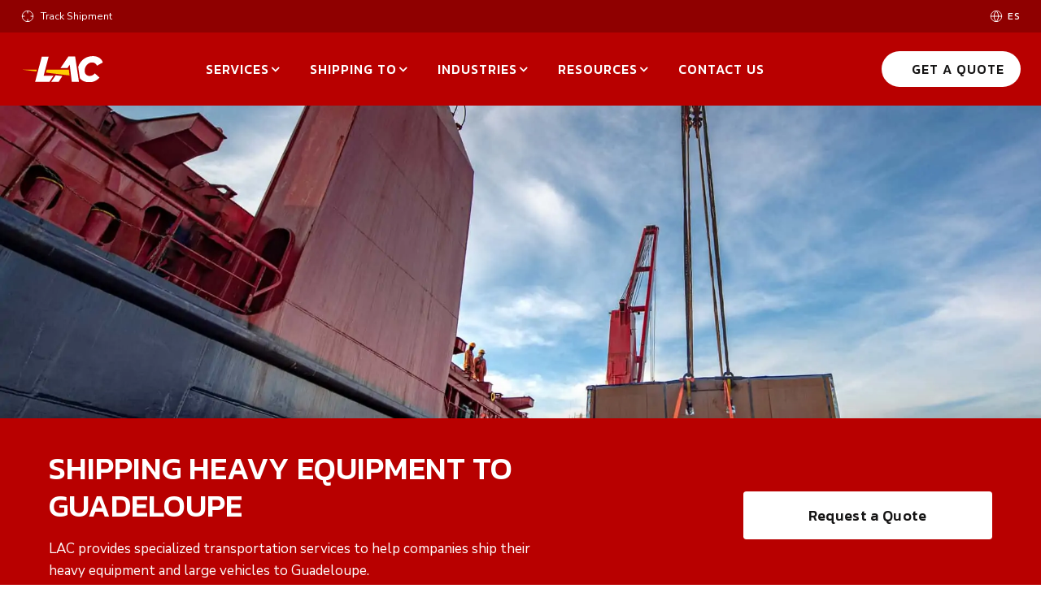

--- FILE ---
content_type: text/html; charset=UTF-8
request_url: https://www.latinamericancargo.com/industries/shipping-heavy-equipment-to-guadeloupe/
body_size: 28510
content:
<!DOCTYPE html>
<html 
    lang="en" 
    style="margin-top: 0 !important; "
>
<head>
    <meta charset="UTF-8">
    <meta name="viewport" content="width=device-width, initial-scale=1.0">
    <meta http-equiv="X-UA-Compatible" content="ie=edge">
    <meta name="google-site-verification" content="lL51ElVRqX_Q3bDcj2tl9kgtLKdsEp1DdvOwsgOk288" />
    
    <!-- <link rel="preconnect" href="https://fonts.googleapis.com">
    <link rel="preconnect" href="https://fonts.gstatic.com" crossorigin>
    <link href="https://fonts.googleapis.com/css2?family=Kanit&family=Nunito+Sans:wght@400;600;700&display=swap" rel="stylesheet"> -->
    <link rel="preconnect" href="https://fonts.googleapis.com">
    <link rel="preconnect" href="https://fonts.gstatic.com" crossorigin>
    <link href="https://fonts.googleapis.com/css2?family=Kanit:ital,wght@0,100;0,200;0,300;0,400;0,500;0,600;0,700;0,800;0,900;1,100;1,200;1,300;1,400;1,500;1,600;1,700;1,800;1,900&family=Nunito+Sans:ital,opsz,wght@0,6..12,200..1000;1,6..12,200..1000&display=swap" rel="stylesheet">

    <!-- Favicon -->
    <link rel="apple-touch-icon" sizes="180x180" href="https://www.latinamericancargo.com/wp-content/themes/lac_tema_2023/assets/img/brand/favicon/apple-touch-icon.png">
    <link rel="icon" type="image/png" sizes="32x32" href="https://www.latinamericancargo.com/wp-content/themes/lac_tema_2023/assets/img/brand/favicon/favicon-32x32.png">
    <link rel="icon" type="image/png" sizes="16x16" href="https://www.latinamericancargo.com/wp-content/themes/lac_tema_2023/assets/img/brand/favicon/favicon-16x16.png">
    <link rel="manifest" href="https://www.latinamericancargo.com/wp-content/themes/lac_tema_2023/assets/img/brand/favicon/site.webmanifest">
    
    <meta name="google-site-verification" content="lL51ElVRqX_Q3bDcj2tl9kgtLKdsEp1DdvOwsgOk288" />
    <link rel="stylesheet" type="text/css" href="https://widget.reviews.io/floating-widget/css/dist.css">
    <link rel="stylesheet" href="https://assets.reviews.io/css/widgets/carousel-widget.css?_t=2021101417">
    <link rel="stylesheet" href="https://assets.reviews.io/iconfont/reviewsio-icons/style.css?_t=2021101417">
        <script type="95bbdbe564ada5bd3db77987-text/javascript">!function(e,c){e[c]=e[c]+(e[c]&&" ")+"quform-js"}(document.documentElement,"className");</script><meta name='robots' content='index, follow, max-image-preview:large, max-snippet:-1, max-video-preview:-1' />
	<style>img:is([sizes="auto" i], [sizes^="auto," i]) { contain-intrinsic-size: 3000px 1500px }</style>
	
	<!-- This site is optimized with the Yoast SEO Premium plugin v25.8 (Yoast SEO v26.8) - https://yoast.com/product/yoast-seo-premium-wordpress/ -->
	<title>Shipping Heavy Equipment to Guadeloupe | Freight Services | LAC</title>
	<meta name="description" content="We offer large, heavy equipment freight shipping services to Guadeloupe, designed to transport any type of oversized loads and vehicles." />
	<link rel="canonical" href="https://www.latinamericancargo.com/industries/shipping-heavy-equipment-to-guadeloupe/" />
	<meta property="og:locale" content="en_US" />
	<meta property="og:type" content="article" />
	<meta property="og:title" content="Shipping Heavy Equipment To Guadeloupe" />
	<meta property="og:description" content="We offer large, heavy equipment freight shipping services to Guadeloupe, designed to transport any type of oversized loads and vehicles." />
	<meta property="og:url" content="https://www.latinamericancargo.com/industries/shipping-heavy-equipment-to-guadeloupe/" />
	<meta property="og:site_name" content="LAC | Latin American Cargo" />
	<meta property="article:publisher" content="http://www.facebook.com/LatinAmericanCargo" />
	<meta property="article:modified_time" content="2025-04-02T02:28:07+00:00" />
	<meta property="og:image" content="https://www.latinamericancargo.com/wp-content/uploads/2025/05/LAC_Latin_American_Cargo_Freight_Forwarder_img.jpg" />
	<meta property="og:image:width" content="1200" />
	<meta property="og:image:height" content="899" />
	<meta property="og:image:type" content="image/jpeg" />
	<meta name="twitter:card" content="summary_large_image" />
	<meta name="twitter:site" content="@LatinAmCargo" />
	<meta name="twitter:label1" content="Est. reading time" />
	<meta name="twitter:data1" content="4 minutes" />
	<script type="application/ld+json" class="yoast-schema-graph">{"@context":"https://schema.org","@graph":[{"@type":"WebPage","@id":"https://www.latinamericancargo.com/industries/shipping-heavy-equipment-to-guadeloupe/","url":"https://www.latinamericancargo.com/industries/shipping-heavy-equipment-to-guadeloupe/","name":"Shipping Heavy Equipment to Guadeloupe | Freight Services | LAC","isPartOf":{"@id":"https://www.latinamericancargo.com/#website"},"datePublished":"2022-12-18T05:51:54+00:00","dateModified":"2025-04-02T02:28:07+00:00","description":"We offer large, heavy equipment freight shipping services to Guadeloupe, designed to transport any type of oversized loads and vehicles.","breadcrumb":{"@id":"https://www.latinamericancargo.com/industries/shipping-heavy-equipment-to-guadeloupe/#breadcrumb"},"inLanguage":"en-US","potentialAction":[{"@type":"ReadAction","target":["https://www.latinamericancargo.com/industries/shipping-heavy-equipment-to-guadeloupe/"]}]},{"@type":"BreadcrumbList","@id":"https://www.latinamericancargo.com/industries/shipping-heavy-equipment-to-guadeloupe/#breadcrumb","itemListElement":[{"@type":"ListItem","position":1,"name":"Portada","item":"https://www.latinamericancargo.com/"},{"@type":"ListItem","position":2,"name":"Industries","item":"https://www.latinamericancargo.com/industries/"},{"@type":"ListItem","position":3,"name":"Shipping Heavy Equipment To Guadeloupe"}]},{"@type":"WebSite","@id":"https://www.latinamericancargo.com/#website","url":"https://www.latinamericancargo.com/","name":"LAC | Latin American Cargo","description":"Specialized Freight Forwarding Services to and from Latin America","publisher":{"@id":"https://www.latinamericancargo.com/#organization"},"alternateName":"Latin American Cargo","potentialAction":[{"@type":"SearchAction","target":{"@type":"EntryPoint","urlTemplate":"https://www.latinamericancargo.com/?s={search_term_string}"},"query-input":{"@type":"PropertyValueSpecification","valueRequired":true,"valueName":"search_term_string"}}],"inLanguage":"en-US"},{"@type":"Organization","@id":"https://www.latinamericancargo.com/#organization","name":"Latin American Cargo","alternateName":"LAC","url":"https://www.latinamericancargo.com/","logo":{"@type":"ImageObject","inLanguage":"en-US","@id":"https://www.latinamericancargo.com/#/schema/logo/image/","url":"https://www.latinamericancargo.com/wp-content/uploads/2021/05/logo-color.png","contentUrl":"https://www.latinamericancargo.com/wp-content/uploads/2021/05/logo-color.png","width":180,"height":58,"caption":"Latin American Cargo"},"image":{"@id":"https://www.latinamericancargo.com/#/schema/logo/image/"},"sameAs":["http://www.facebook.com/LatinAmericanCargo","https://x.com/LatinAmCargo","http://www.instagram.com/latinamericancargo","http://www.linkedin.com/company/latin-american-cargo","http://www.youtube.com/user/LatinAmericanCargo"],"description":"Latin American Cargo is your trusted partner for seamless shipping across the Americas. With over 25 years of experience, we specialize in providing expert freight forwarding and logistics solutions by ground, ocean, and air, connecting businesses across Canada, the US, Mexico, Central and South America, and the Caribbean.","telephone":"+1-514-735-7038","foundingDate":"1999-10-15","numberOfEmployees":{"@type":"QuantitativeValue","minValue":"11","maxValue":"50"}}]}</script>
	<!-- / Yoast SEO Premium plugin. -->


<link rel='dns-prefetch' href='//maps.googleapis.com' />
<link rel='dns-prefetch' href='//cdnjs.cloudflare.com' />
<link rel='dns-prefetch' href='//www.googletagmanager.com' />
<link rel='stylesheet' id='wp-block-library-css' href='https://www.latinamericancargo.com/wp-includes/css/dist/block-library/style.min.css?ver=6.8.3' type='text/css' media='all' />
<style id='wp-block-library-theme-inline-css' type='text/css'>
.wp-block-audio :where(figcaption){color:#555;font-size:13px;text-align:center}.is-dark-theme .wp-block-audio :where(figcaption){color:#ffffffa6}.wp-block-audio{margin:0 0 1em}.wp-block-code{border:1px solid #ccc;border-radius:4px;font-family:Menlo,Consolas,monaco,monospace;padding:.8em 1em}.wp-block-embed :where(figcaption){color:#555;font-size:13px;text-align:center}.is-dark-theme .wp-block-embed :where(figcaption){color:#ffffffa6}.wp-block-embed{margin:0 0 1em}.blocks-gallery-caption{color:#555;font-size:13px;text-align:center}.is-dark-theme .blocks-gallery-caption{color:#ffffffa6}:root :where(.wp-block-image figcaption){color:#555;font-size:13px;text-align:center}.is-dark-theme :root :where(.wp-block-image figcaption){color:#ffffffa6}.wp-block-image{margin:0 0 1em}.wp-block-pullquote{border-bottom:4px solid;border-top:4px solid;color:currentColor;margin-bottom:1.75em}.wp-block-pullquote cite,.wp-block-pullquote footer,.wp-block-pullquote__citation{color:currentColor;font-size:.8125em;font-style:normal;text-transform:uppercase}.wp-block-quote{border-left:.25em solid;margin:0 0 1.75em;padding-left:1em}.wp-block-quote cite,.wp-block-quote footer{color:currentColor;font-size:.8125em;font-style:normal;position:relative}.wp-block-quote:where(.has-text-align-right){border-left:none;border-right:.25em solid;padding-left:0;padding-right:1em}.wp-block-quote:where(.has-text-align-center){border:none;padding-left:0}.wp-block-quote.is-large,.wp-block-quote.is-style-large,.wp-block-quote:where(.is-style-plain){border:none}.wp-block-search .wp-block-search__label{font-weight:700}.wp-block-search__button{border:1px solid #ccc;padding:.375em .625em}:where(.wp-block-group.has-background){padding:1.25em 2.375em}.wp-block-separator.has-css-opacity{opacity:.4}.wp-block-separator{border:none;border-bottom:2px solid;margin-left:auto;margin-right:auto}.wp-block-separator.has-alpha-channel-opacity{opacity:1}.wp-block-separator:not(.is-style-wide):not(.is-style-dots){width:100px}.wp-block-separator.has-background:not(.is-style-dots){border-bottom:none;height:1px}.wp-block-separator.has-background:not(.is-style-wide):not(.is-style-dots){height:2px}.wp-block-table{margin:0 0 1em}.wp-block-table td,.wp-block-table th{word-break:normal}.wp-block-table :where(figcaption){color:#555;font-size:13px;text-align:center}.is-dark-theme .wp-block-table :where(figcaption){color:#ffffffa6}.wp-block-video :where(figcaption){color:#555;font-size:13px;text-align:center}.is-dark-theme .wp-block-video :where(figcaption){color:#ffffffa6}.wp-block-video{margin:0 0 1em}:root :where(.wp-block-template-part.has-background){margin-bottom:0;margin-top:0;padding:1.25em 2.375em}
</style>
<style id='classic-theme-styles-inline-css' type='text/css'>
/*! This file is auto-generated */
.wp-block-button__link{color:#fff;background-color:#32373c;border-radius:9999px;box-shadow:none;text-decoration:none;padding:calc(.667em + 2px) calc(1.333em + 2px);font-size:1.125em}.wp-block-file__button{background:#32373c;color:#fff;text-decoration:none}
</style>
<style id='cb-carousel-style-inline-css' type='text/css'>
.wp-block-cb-carousel .slick-slide{overflow:hidden;padding-left:7.5px;padding-right:7.5px}.wp-block-cb-carousel .slick-dots li button:not(:hover):not(:active),.wp-block-cb-carousel .slick-next:not(:hover):not(:active),.wp-block-cb-carousel .slick-prev:not(:hover):not(:active){background-color:transparent}.wp-block-cb-carousel .slick-next:before,.wp-block-cb-carousel .slick-prev:before{color:#000}.wp-block-cb-carousel.alignfull .slick-next,.wp-block-cb-carousel.alignfull .slick-prev{z-index:1}.wp-block-cb-carousel.alignfull .slick-prev{left:25px}.wp-block-cb-carousel.alignfull .slick-next{right:25px}.wp-block-cb-carousel .wp-block-cover,.wp-block-cb-carousel .wp-block-image{margin-bottom:0}.wp-block-cb-carousel .wp-block-cover.aligncenter,.wp-block-cb-carousel .wp-block-image.aligncenter{margin-left:auto!important;margin-right:auto!important}.is-layout-flex .wp-block-cb-carousel{width:100%}

</style>
<style id='cb-carousel-v2-style-inline-css' type='text/css'>
.wp-block-cb-carousel-v2{position:relative}.wp-block-cb-carousel-v2[data-cb-pagination=true] .swiper-horizontal{margin-bottom:calc(var(--wp--custom--carousel-block--pagination-bullet-size, 8px)*4)}.wp-block-cb-carousel-v2 .cb-button-next,.wp-block-cb-carousel-v2 .cb-button-prev{color:var(--wp--custom--carousel-block--navigation-color,#000);height:var(--wp--custom--carousel-block--navigation-size,22px);margin-top:calc(0px - var(--wp--custom--carousel-block--navigation-size, 22px)/2);width:calc(var(--wp--custom--carousel-block--navigation-size, 22px)/44*27)}.wp-block-cb-carousel-v2 .cb-button-next:after,.wp-block-cb-carousel-v2 .cb-button-prev:after{font-size:var(--wp--custom--carousel-block--navigation-size,22px)}.wp-block-cb-carousel-v2 .cb-button-prev,.wp-block-cb-carousel-v2.cb-rtl .cb-button-next{left:calc(var(--wp--custom--carousel-block--navigation-size, 22px)*-1/44*27 - var(--wp--custom--carousel-block--navigation-sides-offset, 10px));right:auto}.wp-block-cb-carousel-v2 .cb-button-next,.wp-block-cb-carousel-v2.cb-rtl .cb-button-prev{left:auto;right:calc(var(--wp--custom--carousel-block--navigation-size, 22px)*-1/44*27 - var(--wp--custom--carousel-block--navigation-sides-offset, 10px))}.wp-block-cb-carousel-v2.cb-rtl .cb-button-next,.wp-block-cb-carousel-v2.cb-rtl .cb-button-prev{transform:scaleX(-1)}.wp-block-cb-carousel-v2 .cb-pagination.swiper-pagination-horizontal{bottom:calc(var(--wp--custom--carousel-block--pagination-bullet-size, 8px)*-2.5);display:flex;justify-content:center;top:var(--wp--custom--carousel-block--pagination-top,auto)}.wp-block-cb-carousel-v2 .cb-pagination .cb-pagination-bullet{background:var(--wp--custom--carousel-block--pagination-bullet-color,#999);height:var(--wp--custom--carousel-block--pagination-bullet-size,8px);opacity:var(--wp--custom--carousel-block--pagination-bullet-opacity,.5);width:var(--wp--custom--carousel-block--pagination-bullet-size,8px)}.wp-block-cb-carousel-v2 .cb-pagination .cb-pagination-bullet.swiper-pagination-bullet-active{background:var(--wp--custom--carousel-block--pagination-bullet-active-color,#000);opacity:var(--wp--custom--carousel-block--pagination-bullet-active-opacity,1)}.wp-block-cb-carousel-v2.alignfull .cb-button-next,.wp-block-cb-carousel-v2.alignfull .cb-button-prev{color:var(--wp--custom--carousel-block--navigation-alignfull-color,#000)}.wp-block-cb-carousel-v2.alignfull .cb-button-prev,.wp-block-cb-carousel-v2.alignfull.cb-rtl .cb-button-next{left:var(--wp--custom--carousel-block--navigation-sides-offset,10px);right:auto}.wp-block-cb-carousel-v2.alignfull .cb-button-next,.wp-block-cb-carousel-v2.alignfull.cb-rtl .cb-button-prev{left:auto;right:var(--wp--custom--carousel-block--navigation-sides-offset,10px)}.wp-block-cb-carousel-v2 .wp-block-image{margin-bottom:var(--wp--custom--carousel-block--image-margin-bottom,0);margin-top:var(--wp--custom--carousel-block--image-margin-top,0)}.wp-block-cb-carousel-v2 .wp-block-cover{margin-bottom:var(--wp--custom--carousel-block--cover-margin-bottom,0);margin-top:var(--wp--custom--carousel-block--cover-margin-top,0)}.wp-block-cb-carousel-v2 .wp-block-cover.aligncenter,.wp-block-cb-carousel-v2 .wp-block-image.aligncenter{margin-left:auto!important;margin-right:auto!important}

</style>
<link rel='stylesheet' id='fontawesome-free-css' href='https://www.latinamericancargo.com/wp-content/plugins/getwid/vendors/fontawesome-free/css/all.min.css?ver=5.5.0' type='text/css' media='all' />
<link rel='stylesheet' id='slick-css' href='https://www.latinamericancargo.com/wp-content/plugins/getwid/vendors/slick/slick/slick.min.css?ver=1.9.0' type='text/css' media='all' />
<link rel='stylesheet' id='slick-theme-css' href='https://www.latinamericancargo.com/wp-content/plugins/getwid/vendors/slick/slick/slick-theme.min.css?ver=1.9.0' type='text/css' media='all' />
<link rel='stylesheet' id='mp-fancybox-css' href='https://www.latinamericancargo.com/wp-content/plugins/getwid/vendors/mp-fancybox/jquery.fancybox.min.css?ver=3.5.7-mp.1' type='text/css' media='all' />
<link rel='stylesheet' id='getwid-blocks-css' href='https://www.latinamericancargo.com/wp-content/plugins/getwid/assets/css/blocks.style.css?ver=2.1.1' type='text/css' media='all' />
<style id='global-styles-inline-css' type='text/css'>
:root{--wp--preset--aspect-ratio--square: 1;--wp--preset--aspect-ratio--4-3: 4/3;--wp--preset--aspect-ratio--3-4: 3/4;--wp--preset--aspect-ratio--3-2: 3/2;--wp--preset--aspect-ratio--2-3: 2/3;--wp--preset--aspect-ratio--16-9: 16/9;--wp--preset--aspect-ratio--9-16: 9/16;--wp--preset--color--black: #000000;--wp--preset--color--cyan-bluish-gray: #abb8c3;--wp--preset--color--white: #ffffff;--wp--preset--color--pale-pink: #f78da7;--wp--preset--color--vivid-red: #cf2e2e;--wp--preset--color--luminous-vivid-orange: #ff6900;--wp--preset--color--luminous-vivid-amber: #fcb900;--wp--preset--color--light-green-cyan: #7bdcb5;--wp--preset--color--vivid-green-cyan: #00d084;--wp--preset--color--pale-cyan-blue: #8ed1fc;--wp--preset--color--vivid-cyan-blue: #0693e3;--wp--preset--color--vivid-purple: #9b51e0;--wp--preset--color--red-lac: #CC0000;--wp--preset--color--red-darker: #B80000;--wp--preset--color--yellow-lac: #FFCC00;--wp--preset--color--gray-light-bg: #F8F8F8;--wp--preset--color--gris-oscuro-warm: #42403E;--wp--preset--gradient--vivid-cyan-blue-to-vivid-purple: linear-gradient(135deg,rgba(6,147,227,1) 0%,rgb(155,81,224) 100%);--wp--preset--gradient--light-green-cyan-to-vivid-green-cyan: linear-gradient(135deg,rgb(122,220,180) 0%,rgb(0,208,130) 100%);--wp--preset--gradient--luminous-vivid-amber-to-luminous-vivid-orange: linear-gradient(135deg,rgba(252,185,0,1) 0%,rgba(255,105,0,1) 100%);--wp--preset--gradient--luminous-vivid-orange-to-vivid-red: linear-gradient(135deg,rgba(255,105,0,1) 0%,rgb(207,46,46) 100%);--wp--preset--gradient--very-light-gray-to-cyan-bluish-gray: linear-gradient(135deg,rgb(238,238,238) 0%,rgb(169,184,195) 100%);--wp--preset--gradient--cool-to-warm-spectrum: linear-gradient(135deg,rgb(74,234,220) 0%,rgb(151,120,209) 20%,rgb(207,42,186) 40%,rgb(238,44,130) 60%,rgb(251,105,98) 80%,rgb(254,248,76) 100%);--wp--preset--gradient--blush-light-purple: linear-gradient(135deg,rgb(255,206,236) 0%,rgb(152,150,240) 100%);--wp--preset--gradient--blush-bordeaux: linear-gradient(135deg,rgb(254,205,165) 0%,rgb(254,45,45) 50%,rgb(107,0,62) 100%);--wp--preset--gradient--luminous-dusk: linear-gradient(135deg,rgb(255,203,112) 0%,rgb(199,81,192) 50%,rgb(65,88,208) 100%);--wp--preset--gradient--pale-ocean: linear-gradient(135deg,rgb(255,245,203) 0%,rgb(182,227,212) 50%,rgb(51,167,181) 100%);--wp--preset--gradient--electric-grass: linear-gradient(135deg,rgb(202,248,128) 0%,rgb(113,206,126) 100%);--wp--preset--gradient--midnight: linear-gradient(135deg,rgb(2,3,129) 0%,rgb(40,116,252) 100%);--wp--preset--font-size--small: 13px;--wp--preset--font-size--medium: 20px;--wp--preset--font-size--large: 36px;--wp--preset--font-size--x-large: 42px;--wp--preset--spacing--20: 0.44rem;--wp--preset--spacing--30: 0.67rem;--wp--preset--spacing--40: 1rem;--wp--preset--spacing--50: 1.5rem;--wp--preset--spacing--60: 2.25rem;--wp--preset--spacing--70: 3.38rem;--wp--preset--spacing--80: 5.06rem;--wp--preset--shadow--natural: 6px 6px 9px rgba(0, 0, 0, 0.2);--wp--preset--shadow--deep: 12px 12px 50px rgba(0, 0, 0, 0.4);--wp--preset--shadow--sharp: 6px 6px 0px rgba(0, 0, 0, 0.2);--wp--preset--shadow--outlined: 6px 6px 0px -3px rgba(255, 255, 255, 1), 6px 6px rgba(0, 0, 0, 1);--wp--preset--shadow--crisp: 6px 6px 0px rgba(0, 0, 0, 1);}:root :where(.is-layout-flow) > :first-child{margin-block-start: 0;}:root :where(.is-layout-flow) > :last-child{margin-block-end: 0;}:root :where(.is-layout-flow) > *{margin-block-start: 24px;margin-block-end: 0;}:root :where(.is-layout-constrained) > :first-child{margin-block-start: 0;}:root :where(.is-layout-constrained) > :last-child{margin-block-end: 0;}:root :where(.is-layout-constrained) > *{margin-block-start: 24px;margin-block-end: 0;}:root :where(.is-layout-flex){gap: 24px;}:root :where(.is-layout-grid){gap: 24px;}body .is-layout-flex{display: flex;}.is-layout-flex{flex-wrap: wrap;align-items: center;}.is-layout-flex > :is(*, div){margin: 0;}body .is-layout-grid{display: grid;}.is-layout-grid > :is(*, div){margin: 0;}.has-black-color{color: var(--wp--preset--color--black) !important;}.has-cyan-bluish-gray-color{color: var(--wp--preset--color--cyan-bluish-gray) !important;}.has-white-color{color: var(--wp--preset--color--white) !important;}.has-pale-pink-color{color: var(--wp--preset--color--pale-pink) !important;}.has-vivid-red-color{color: var(--wp--preset--color--vivid-red) !important;}.has-luminous-vivid-orange-color{color: var(--wp--preset--color--luminous-vivid-orange) !important;}.has-luminous-vivid-amber-color{color: var(--wp--preset--color--luminous-vivid-amber) !important;}.has-light-green-cyan-color{color: var(--wp--preset--color--light-green-cyan) !important;}.has-vivid-green-cyan-color{color: var(--wp--preset--color--vivid-green-cyan) !important;}.has-pale-cyan-blue-color{color: var(--wp--preset--color--pale-cyan-blue) !important;}.has-vivid-cyan-blue-color{color: var(--wp--preset--color--vivid-cyan-blue) !important;}.has-vivid-purple-color{color: var(--wp--preset--color--vivid-purple) !important;}.has-red-lac-color{color: var(--wp--preset--color--red-lac) !important;}.has-red-darker-color{color: var(--wp--preset--color--red-darker) !important;}.has-yellow-lac-color{color: var(--wp--preset--color--yellow-lac) !important;}.has-gray-light-bg-color{color: var(--wp--preset--color--gray-light-bg) !important;}.has-gris-oscuro-warm-color{color: var(--wp--preset--color--gris-oscuro-warm) !important;}.has-black-background-color{background-color: var(--wp--preset--color--black) !important;}.has-cyan-bluish-gray-background-color{background-color: var(--wp--preset--color--cyan-bluish-gray) !important;}.has-white-background-color{background-color: var(--wp--preset--color--white) !important;}.has-pale-pink-background-color{background-color: var(--wp--preset--color--pale-pink) !important;}.has-vivid-red-background-color{background-color: var(--wp--preset--color--vivid-red) !important;}.has-luminous-vivid-orange-background-color{background-color: var(--wp--preset--color--luminous-vivid-orange) !important;}.has-luminous-vivid-amber-background-color{background-color: var(--wp--preset--color--luminous-vivid-amber) !important;}.has-light-green-cyan-background-color{background-color: var(--wp--preset--color--light-green-cyan) !important;}.has-vivid-green-cyan-background-color{background-color: var(--wp--preset--color--vivid-green-cyan) !important;}.has-pale-cyan-blue-background-color{background-color: var(--wp--preset--color--pale-cyan-blue) !important;}.has-vivid-cyan-blue-background-color{background-color: var(--wp--preset--color--vivid-cyan-blue) !important;}.has-vivid-purple-background-color{background-color: var(--wp--preset--color--vivid-purple) !important;}.has-red-lac-background-color{background-color: var(--wp--preset--color--red-lac) !important;}.has-red-darker-background-color{background-color: var(--wp--preset--color--red-darker) !important;}.has-yellow-lac-background-color{background-color: var(--wp--preset--color--yellow-lac) !important;}.has-gray-light-bg-background-color{background-color: var(--wp--preset--color--gray-light-bg) !important;}.has-gris-oscuro-warm-background-color{background-color: var(--wp--preset--color--gris-oscuro-warm) !important;}.has-black-border-color{border-color: var(--wp--preset--color--black) !important;}.has-cyan-bluish-gray-border-color{border-color: var(--wp--preset--color--cyan-bluish-gray) !important;}.has-white-border-color{border-color: var(--wp--preset--color--white) !important;}.has-pale-pink-border-color{border-color: var(--wp--preset--color--pale-pink) !important;}.has-vivid-red-border-color{border-color: var(--wp--preset--color--vivid-red) !important;}.has-luminous-vivid-orange-border-color{border-color: var(--wp--preset--color--luminous-vivid-orange) !important;}.has-luminous-vivid-amber-border-color{border-color: var(--wp--preset--color--luminous-vivid-amber) !important;}.has-light-green-cyan-border-color{border-color: var(--wp--preset--color--light-green-cyan) !important;}.has-vivid-green-cyan-border-color{border-color: var(--wp--preset--color--vivid-green-cyan) !important;}.has-pale-cyan-blue-border-color{border-color: var(--wp--preset--color--pale-cyan-blue) !important;}.has-vivid-cyan-blue-border-color{border-color: var(--wp--preset--color--vivid-cyan-blue) !important;}.has-vivid-purple-border-color{border-color: var(--wp--preset--color--vivid-purple) !important;}.has-red-lac-border-color{border-color: var(--wp--preset--color--red-lac) !important;}.has-red-darker-border-color{border-color: var(--wp--preset--color--red-darker) !important;}.has-yellow-lac-border-color{border-color: var(--wp--preset--color--yellow-lac) !important;}.has-gray-light-bg-border-color{border-color: var(--wp--preset--color--gray-light-bg) !important;}.has-gris-oscuro-warm-border-color{border-color: var(--wp--preset--color--gris-oscuro-warm) !important;}.has-vivid-cyan-blue-to-vivid-purple-gradient-background{background: var(--wp--preset--gradient--vivid-cyan-blue-to-vivid-purple) !important;}.has-light-green-cyan-to-vivid-green-cyan-gradient-background{background: var(--wp--preset--gradient--light-green-cyan-to-vivid-green-cyan) !important;}.has-luminous-vivid-amber-to-luminous-vivid-orange-gradient-background{background: var(--wp--preset--gradient--luminous-vivid-amber-to-luminous-vivid-orange) !important;}.has-luminous-vivid-orange-to-vivid-red-gradient-background{background: var(--wp--preset--gradient--luminous-vivid-orange-to-vivid-red) !important;}.has-very-light-gray-to-cyan-bluish-gray-gradient-background{background: var(--wp--preset--gradient--very-light-gray-to-cyan-bluish-gray) !important;}.has-cool-to-warm-spectrum-gradient-background{background: var(--wp--preset--gradient--cool-to-warm-spectrum) !important;}.has-blush-light-purple-gradient-background{background: var(--wp--preset--gradient--blush-light-purple) !important;}.has-blush-bordeaux-gradient-background{background: var(--wp--preset--gradient--blush-bordeaux) !important;}.has-luminous-dusk-gradient-background{background: var(--wp--preset--gradient--luminous-dusk) !important;}.has-pale-ocean-gradient-background{background: var(--wp--preset--gradient--pale-ocean) !important;}.has-electric-grass-gradient-background{background: var(--wp--preset--gradient--electric-grass) !important;}.has-midnight-gradient-background{background: var(--wp--preset--gradient--midnight) !important;}.has-small-font-size{font-size: var(--wp--preset--font-size--small) !important;}.has-medium-font-size{font-size: var(--wp--preset--font-size--medium) !important;}.has-large-font-size{font-size: var(--wp--preset--font-size--large) !important;}.has-x-large-font-size{font-size: var(--wp--preset--font-size--x-large) !important;}
:root :where(.wp-block-pullquote){font-size: 1.5em;line-height: 1.6;}
</style>
<link rel='stylesheet' id='atcf7-style-css' href='https://www.latinamericancargo.com/wp-content/plugins/add-template-for-contact-form-7/assets/style.css?ver=1.0.3' type='text/css' media='all' />
<link rel='stylesheet' id='dnd-upload-cf7-css' href='https://www.latinamericancargo.com/wp-content/plugins/drag-and-drop-multiple-file-upload-contact-form-7/assets/css/dnd-upload-cf7.css?ver=1.3.8.9' type='text/css' media='all' />
<link rel='stylesheet' id='contact-form-7-css' href='https://www.latinamericancargo.com/wp-content/plugins/contact-form-7/includes/css/styles.css?ver=6.0.6' type='text/css' media='all' />
<link rel='stylesheet' id='cookie-law-info-css' href='https://www.latinamericancargo.com/wp-content/plugins/cookie-law-info/legacy/public/css/cookie-law-info-public.css?ver=3.4.0' type='text/css' media='all' />
<link rel='stylesheet' id='cookie-law-info-gdpr-css' href='https://www.latinamericancargo.com/wp-content/plugins/cookie-law-info/legacy/public/css/cookie-law-info-gdpr.css?ver=3.4.0' type='text/css' media='all' />
<style id='wpxpo-global-style-inline-css' type='text/css'>
:root {
			--preset-color1: #037fff;
			--preset-color2: #026fe0;
			--preset-color3: #071323;
			--preset-color4: #132133;
			--preset-color5: #34495e;
			--preset-color6: #787676;
			--preset-color7: #f0f2f3;
			--preset-color8: #f8f9fa;
			--preset-color9: #ffffff;
		}{}
</style>
<style id='ultp-preset-colors-style-inline-css' type='text/css'>
:root { --postx_preset_Base_1_color: #f4f4ff; --postx_preset_Base_2_color: #dddff8; --postx_preset_Base_3_color: #B4B4D6; --postx_preset_Primary_color: #3323f0; --postx_preset_Secondary_color: #4a5fff; --postx_preset_Tertiary_color: #FFFFFF; --postx_preset_Contrast_3_color: #545472; --postx_preset_Contrast_2_color: #262657; --postx_preset_Contrast_1_color: #10102e; --postx_preset_Over_Primary_color: #ffffff;  }
</style>
<style id='ultp-preset-gradient-style-inline-css' type='text/css'>
:root { --postx_preset_Primary_to_Secondary_to_Right_gradient: linear-gradient(90deg, var(--postx_preset_Primary_color) 0%, var(--postx_preset_Secondary_color) 100%); --postx_preset_Primary_to_Secondary_to_Bottom_gradient: linear-gradient(180deg, var(--postx_preset_Primary_color) 0%, var(--postx_preset_Secondary_color) 100%); --postx_preset_Secondary_to_Primary_to_Right_gradient: linear-gradient(90deg, var(--postx_preset_Secondary_color) 0%, var(--postx_preset_Primary_color) 100%); --postx_preset_Secondary_to_Primary_to_Bottom_gradient: linear-gradient(180deg, var(--postx_preset_Secondary_color) 0%, var(--postx_preset_Primary_color) 100%); --postx_preset_Cold_Evening_gradient: linear-gradient(0deg, rgb(12, 52, 131) 0%, rgb(162, 182, 223) 100%, rgb(107, 140, 206) 100%, rgb(162, 182, 223) 100%); --postx_preset_Purple_Division_gradient: linear-gradient(0deg, rgb(112, 40, 228) 0%, rgb(229, 178, 202) 100%); --postx_preset_Over_Sun_gradient: linear-gradient(60deg, rgb(171, 236, 214) 0%, rgb(251, 237, 150) 100%); --postx_preset_Morning_Salad_gradient: linear-gradient(-255deg, rgb(183, 248, 219) 0%, rgb(80, 167, 194) 100%); --postx_preset_Fabled_Sunset_gradient: linear-gradient(-270deg, rgb(35, 21, 87) 0%, rgb(68, 16, 122) 29%, rgb(255, 19, 97) 67%, rgb(255, 248, 0) 100%);  }
</style>
<style id='ultp-preset-typo-style-inline-css' type='text/css'>
:root { --postx_preset_Heading_typo_font_family: Helvetica; --postx_preset_Heading_typo_font_family_type: sans-serif; --postx_preset_Heading_typo_font_weight: 600; --postx_preset_Heading_typo_text_transform: capitalize; --postx_preset_Body_and_Others_typo_font_family: Helvetica; --postx_preset_Body_and_Others_typo_font_family_type: sans-serif; --postx_preset_Body_and_Others_typo_font_weight: 400; --postx_preset_Body_and_Others_typo_text_transform: lowercase; --postx_preset_body_typo_font_size_lg: 16px; --postx_preset_paragraph_1_typo_font_size_lg: 12px; --postx_preset_paragraph_2_typo_font_size_lg: 12px; --postx_preset_paragraph_3_typo_font_size_lg: 12px; --postx_preset_heading_h1_typo_font_size_lg: 42px; --postx_preset_heading_h2_typo_font_size_lg: 36px; --postx_preset_heading_h3_typo_font_size_lg: 30px; --postx_preset_heading_h4_typo_font_size_lg: 24px; --postx_preset_heading_h5_typo_font_size_lg: 20px; --postx_preset_heading_h6_typo_font_size_lg: 16px; }
</style>
<link rel='stylesheet' id='wpcf7-redirect-script-frontend-css' href='https://www.latinamericancargo.com/wp-content/plugins/wpcf7-redirect/build/assets/frontend-script.css?ver=2c532d7e2be36f6af233' type='text/css' media='all' />
<link rel='stylesheet' id='quform-css' href='https://www.latinamericancargo.com/wp-content/plugins/quform/cache/quform.css?ver=1768919242' type='text/css' media='all' />
<link rel='stylesheet' id='owl-css' href='https://cdnjs.cloudflare.com/ajax/libs/OwlCarousel2/2.3.4/assets/owl.carousel.min.css?ver=6.8.3' type='text/css' media='all' />
<link rel='stylesheet' id='owl-default-css' href='https://cdnjs.cloudflare.com/ajax/libs/OwlCarousel2/2.3.4/assets/owl.theme.default.min.css?ver=6.8.3' type='text/css' media='all' />
<link rel='stylesheet' id='fancybox-css' href='https://cdnjs.cloudflare.com/ajax/libs/fancybox/3.5.7/jquery.fancybox.min.css?ver=6.8.3' type='text/css' media='all' />
<link rel='stylesheet' id='style-css' href='https://www.latinamericancargo.com/wp-content/themes/lac_tema_2023/public/main.css?ver=1766432976' type='text/css' media='all' />
<link rel='stylesheet' id='style_default-css' href='https://www.latinamericancargo.com/wp-content/themes/lac_tema_2023/style.css?ver=1711657408' type='text/css' media='all' />
<link rel='stylesheet' id='slb_core-css' href='https://www.latinamericancargo.com/wp-content/plugins/simple-lightbox/client/css/app.css?ver=2.9.4' type='text/css' media='all' />
<script type="95bbdbe564ada5bd3db77987-text/javascript" src="https://www.latinamericancargo.com/wp-content/plugins/svg-support/vendor/DOMPurify/DOMPurify.min.js?ver=2.5.8" id="bodhi-dompurify-library-js"></script>
<script type="95bbdbe564ada5bd3db77987-text/javascript" src="https://www.latinamericancargo.com/wp-includes/js/jquery/jquery.min.js?ver=3.7.1" id="jquery-core-js"></script>
<script type="95bbdbe564ada5bd3db77987-text/javascript" src="https://www.latinamericancargo.com/wp-includes/js/jquery/jquery-migrate.min.js?ver=3.4.1" id="jquery-migrate-js"></script>
<script type="95bbdbe564ada5bd3db77987-text/javascript" id="cookie-law-info-js-extra">
/* <![CDATA[ */
var Cli_Data = {"nn_cookie_ids":[],"cookielist":[],"non_necessary_cookies":[],"ccpaEnabled":"","ccpaRegionBased":"","ccpaBarEnabled":"","strictlyEnabled":["necessary","obligatoire"],"ccpaType":"gdpr","js_blocking":"","custom_integration":"","triggerDomRefresh":"","secure_cookies":""};
var cli_cookiebar_settings = {"animate_speed_hide":"500","animate_speed_show":"500","background":"#FFF","border":"#b1a6a6c2","border_on":"","button_1_button_colour":"#cc0000","button_1_button_hover":"#a30000","button_1_link_colour":"#fff","button_1_as_button":"1","button_1_new_win":"","button_2_button_colour":"#6b6b6b","button_2_button_hover":"#565656","button_2_link_colour":"#dd3333","button_2_as_button":"","button_2_hidebar":"1","button_3_button_colour":"#000","button_3_button_hover":"#000000","button_3_link_colour":"#fff","button_3_as_button":"1","button_3_new_win":"","button_4_button_colour":"#000","button_4_button_hover":"#000000","button_4_link_colour":"#cc0000","button_4_as_button":"","button_7_button_colour":"#61a229","button_7_button_hover":"#4e8221","button_7_link_colour":"#fff","button_7_as_button":"1","button_7_new_win":"","font_family":"inherit","header_fix":"","notify_animate_hide":"1","notify_animate_show":"1","notify_div_id":"#cookie-law-info-bar","notify_position_horizontal":"right","notify_position_vertical":"bottom","scroll_close":"","scroll_close_reload":"","accept_close_reload":"","reject_close_reload":"","showagain_tab":"","showagain_background":"#fff","showagain_border":"#000","showagain_div_id":"#cookie-law-info-again","showagain_x_position":"100px","text":"#000","show_once_yn":"","show_once":"10000","logging_on":"","as_popup":"","popup_overlay":"1","bar_heading_text":"","cookie_bar_as":"widget","popup_showagain_position":"bottom-right","widget_position":"left"};
var log_object = {"ajax_url":"https:\/\/www.latinamericancargo.com\/wp-admin\/admin-ajax.php"};
/* ]]> */
</script>
<script type="95bbdbe564ada5bd3db77987-text/javascript" src="https://www.latinamericancargo.com/wp-content/plugins/cookie-law-info/legacy/public/js/cookie-law-info-public.js?ver=3.4.0" id="cookie-law-info-js"></script>
<script type="95bbdbe564ada5bd3db77987-text/javascript" id="bodhi_svg_inline-js-extra">
/* <![CDATA[ */
var svgSettings = {"skipNested":""};
/* ]]> */
</script>
<script type="95bbdbe564ada5bd3db77987-text/javascript" src="https://www.latinamericancargo.com/wp-content/plugins/svg-support/js/min/svgs-inline-min.js" id="bodhi_svg_inline-js"></script>
<script type="95bbdbe564ada5bd3db77987-text/javascript" id="bodhi_svg_inline-js-after">
/* <![CDATA[ */
cssTarget={"Bodhi":"img.img-svg","ForceInlineSVG":"img-svg"};ForceInlineSVGActive="false";frontSanitizationEnabled="on";
/* ]]> */
</script>

<!-- Google tag (gtag.js) snippet added by Site Kit -->
<!-- Google Analytics snippet added by Site Kit -->
<script type="95bbdbe564ada5bd3db77987-text/javascript" src="https://www.googletagmanager.com/gtag/js?id=G-91Z6YNSKRW" id="google_gtagjs-js" async></script>
<script type="95bbdbe564ada5bd3db77987-text/javascript" id="google_gtagjs-js-after">
/* <![CDATA[ */
window.dataLayer = window.dataLayer || [];function gtag(){dataLayer.push(arguments);}
gtag("set","linker",{"domains":["www.latinamericancargo.com"]});
gtag("js", new Date());
gtag("set", "developer_id.dZTNiMT", true);
gtag("config", "G-91Z6YNSKRW");
 window._googlesitekit = window._googlesitekit || {}; window._googlesitekit.throttledEvents = []; window._googlesitekit.gtagEvent = (name, data) => { var key = JSON.stringify( { name, data } ); if ( !! window._googlesitekit.throttledEvents[ key ] ) { return; } window._googlesitekit.throttledEvents[ key ] = true; setTimeout( () => { delete window._googlesitekit.throttledEvents[ key ]; }, 5 ); gtag( "event", name, { ...data, event_source: "site-kit" } ); }; 
/* ]]> */
</script>
<meta name="generator" content="Site Kit by Google 1.170.0" />        <script id="mcjs" type="95bbdbe564ada5bd3db77987-text/javascript">!function(c,h,i,m,p){m=c.createElement(h),p=c.getElementsByTagName(h)[0],m.async=1,m.src=i,p.parentNode.insertBefore(m,p)}(document,"script","https://chimpstatic.com/mcjs-connected/js/users/0e12feddc229190920bb1b8dc/2c145eebde020c5cd04561229.js");</script>
    <style type="text/css">.broken_link, a.broken_link {
	text-decoration: line-through;
}</style><link rel="icon" href="https://www.latinamericancargo.com/wp-content/uploads/2024/06/cropped-LAC_LatinAmericanCargo_favicon-32x32.png" sizes="32x32" />
<link rel="icon" href="https://www.latinamericancargo.com/wp-content/uploads/2024/06/cropped-LAC_LatinAmericanCargo_favicon-192x192.png" sizes="192x192" />
<link rel="apple-touch-icon" href="https://www.latinamericancargo.com/wp-content/uploads/2024/06/cropped-LAC_LatinAmericanCargo_favicon-180x180.png" />
<meta name="msapplication-TileImage" content="https://www.latinamericancargo.com/wp-content/uploads/2024/06/cropped-LAC_LatinAmericanCargo_favicon-270x270.png" />
		<style type="text/css" id="wp-custom-css">
			.container__with_sidebar .container__sidebar {
	position: static;
}

.the__content a {
	color: var(--color_w2);
	text-decoration: underline;
}
.the__content a:hover {
	color: var(--color_b1);
}

/* luis */
.banner_gut_luis {
  border-radius: 1rem;
	overflow: hidden;
}
.banner_gut_luis p {
  color: white;
}
.caja-sombra-luis {
	border: 1px solid rgba(0, 0, 0, 0.1);
	overflow: hidden;
    border-radius: 6px;
    box-shadow: rgba(0, 0, 0, 0.05) 0px 2.5px 10px -4px;
}
.box-typage-luis {
  box-shadow: 2px 2px 40px 10px #efefef;
  border-radius: 16px;
	overflow: hidden;
}
.box-typage-luis h4{
  margin: 0 !important;
}
.extras-box-luis {
  border-radius: 8px;
	overflow: hidden;
}

.animate_gb_button{
	border-color: #cc0000;
	color: #cc0000;
	background-color: #ffffff;
}

.animate_gb_button:hover{
	background-color: #cc0000;
	transition: all .35s;
}

.animate_gb_button a:hover{
	color: #ffffff;
	transition: all .35s;
}

/* fin luis */
.is-style-outline a, .is-style-outline a:hover {
	text-decoration: none;
}

.wp-block-button__link {
	text-decoration: none !important;
}

.the__content h1 {
	font-size: 2.027rem;
}

.the__content h2 {
	font-size: 1.802rem;
}

.the__content h3 {
	font-size: 1.602rem;
}

.the__content h4 {
	font-size: 1.424rem;
}

.the__content h5 {
	font-size: 1.266rem;
}

.the__content h6 {
	font-size: 1.125rem;
}
.the__content ul ul {
/* 	margin: 0; */
}
.the__content ul ul li {
	list-style: circle;
}

.wp-block-image:not(.is-resized) a,
.wp-block-image:not(.is-resized) a img{
	width: 100%;
}

.the__content .wp-block-image figcaption {
	display: block !important;
}

.slb_template_tag_item_title {
	font-family: "Nunito Sans", sans-serif !important;
	padding-top: 0.5rem !important;
    display: block;
	font-size: 1rem;
}

.table_no_border td {
	border: none;
}

/* custom colores gutenberg */
.has-red-lac-background-color {
    background-color: #CC0000 !important;
}
.has-red-lac-color {
    color: #CC0000 !important;
}
/*  */
.has-red-darker-background-color {
    background-color: #B80000 !important;
}
.has-red-darker-color {
    color: #B80000 !important;
}
/*  */
.has-yellow-lac-background-color {
    background-color: #FFCC00 !important;
}
.has-yellow-lac-color {
    color: #FFCC00 !important;
}
/*  */
/*  */
.has-gray-light-bg-background-color {
    background-color: #F8F8F8 !important;
}
.has-gray-light-bg-color {
    color: #F8F8F8 !important;
}
/*  */
.has-gris-oscuro-warm-background-color {
    background-color: #42403E !important;
}
.has-gris-oscuro-warm-color {
    color: #42403E !important;
}
/*  */
.has-black-background-color {
    background-color: #000000 !important;
}
.has-black-color {
    color: #000000 !important;
}
/*  */
.has-white-background-color {
    background-color: #ffffff !important;
}
.has-white-color {
    color: #ffffff !important;
}

/* last fixes */
.the__content * {
	line-height: 1.6;
}

.blog__links__list {
	padding: 2rem;
}
.the__content h1,
.the__content h2, 
.the__content h3, 
.the__content h4, 
.the__content h5, 
.the__content h6 {
	margin: 2rem 0 1rem 0;
	line-height: 1.2;
}

.quoteform_notice {
	background-color: #fbeaea;
	width:auto;
  height:auto;
	text-align: center;
	padding:1em;
	border-style: solid;
	border-width: 1px;
  border-color: #CC0000;
	border-radius: 4px;	
}	
	
/* html {
	overflow-x: hidden;
} */
.quform-recaptcha > div,
.quform-recaptcha iframe {
	width: 100% !important;
}

.the__content a:not(.wp-block-button__link) {
	display: inline;
}

.the__content ul li {
	line-height: 1.6;
}

.text__content a {
    margin-bottom: 0 !important;
}

.headline__action.__badge {
	max-width: 19rem;
}

.blog_by {
	display: flex;
	align-items: center;
	font-weight: bold;
	color: white;
	gap: .5rem;
}
.blog_by img {
	width: 2.5rem;
	height: 2.5rem;
	object-fit: cover;
	border-radius: 50%;
}
.the__content .aligncenter {
	display: table;
}
.blockFAQ .faq__item.acc__item.active{
	background-color: transparent;
}
.blockFAQ .fz_35 {
	font-size: 1.9444rem
}
.blockFAQ .faq__item__button h2 {
	font-size: 1.333rem;
	margin: 0;
}
.blockFAQ .faq__item__info__content p {
	margin: 0;
}
.has-small-font-size {
	font-size: 14px !important;
}
@media screen and (max-width: 500px) {
	.the__content img {
    width: revert-layer;
}
}
.the__content img {
    width: revert-layer;
}
html {
	overflow-x: hidden;
}

.template__gut .wp-block-button__link {
	font-size: 1em;
}

.template__gut h1 {
	margin-top: 0;
}
.template__gut .wp-block-image,
.template__gut .aligncenter{
/* 	margin: 0; */
}


.the__content ol {
	list-style: decimal;
}
.the__content ol li {
	counter-increment: none;
	
}
.the__content ol li::before {
	display: none;
}
.the__content ol li, 
.the__content ul li {
	margin-bottom: .7rem;
}

.banner__item__title__detail span {
	font-style: italic;
	font-size: 1.2em;
}

.banner__dots .owl-dot {
	width: .470rem;
	height: .235rem;
	opacity: .5;
}

.banner__dots .owl-dot.active {
	opacity: 1;
	width: 2.352rem;
}

/* ocultar botones */
#page-6815 .headline__action .button__call__light__medium__primary,
#page-7283 .headline__action .button__call__light__medium__primary {
 display: none;
}		</style>
		
<!-- Google Tag Manager -->
<script type="95bbdbe564ada5bd3db77987-text/javascript">(function(w,d,s,l,i){w[l]=w[l]||[];w[l].push({'gtm.start':
new Date().getTime(),event:'gtm.js'});var f=d.getElementsByTagName(s)[0],
j=d.createElement(s),dl=l!='dataLayer'?'&l='+l:'';j.async=true;j.src=
'https://www.googletagmanager.com/gtm.js?id='+i+dl;f.parentNode.insertBefore(j,f);
})(window,document,'script','dataLayer','GTM-WZZNWFDJ');</script>
<!-- End Google Tag Manager -->
<meta name="google-site-verification" content="DDylON-4rk1TmlBz_G-oQ2qwcx3fzcb1g5xBLstw2b4" />
    <style>
        #wpadminbar { position: fixed !important; }
    </style>
</head>
<body data-rsssl=1 id="page-17641" class="">

	<!-- header -->
        <header 
        class="header __light_  "
    >
            <div class="header__aux">
        <div class="header__aux__container container">
            <ul id="menu-menu-secondary-en" class="header__aux__menu"><li id="menu-item-21069" class="__icon __icon-track menu-item menu-item-type-custom menu-item-object-custom menu-item-21069"><a target="_blank" href="https://www-quemtr.wisegrid.net/Portals/NEO/Desktop#/login">Track Shipment</a></li>
</ul><!-- lang selector -->
                <a href="https://www.latinamericancargo.com/es/" class="header__lang tt--upper">es</a>
    <!-- ./lang selector -->        </div>
    </div>
        <div class="header__container ">
            <div class="container">
                <!-- logo -->
                <a href="https://www.latinamericancargo.com" class="header__logo">
                    <img src="https://www.latinamericancargo.com/wp-content/themes/lac_tema_2023/assets/img/brand/logo.svg" alt="LAC | Latin American Cargo">
                    <img src="https://www.latinamericancargo.com/wp-content/themes/lac_tema_2023/assets/img/brand/logo-color.svg" alt="LAC | Latin American Cargo">
                </a>
                <!-- ./logo -->
    
                <div class="header__nav">
                    <!-- menu -->
                    <nav class="menu">
    <ul id="menu-menu-principal" class="menu__list"><li id="menu-item-115" class="__services menu-item menu-item-type-custom menu-item-object-custom menu-item-has-children menu-item-115"><a href="#services">Services</a>
<ul class="sub-menu">
	<li id="menu-item-21633" class="menu-item menu-item-type-custom menu-item-object-custom menu-item-has-children menu-item-21633"><a href="#">Ground Freight</a>
	<ul class="sub-menu">
		<li id="menu-item-4883" class="menu-item menu-item-type-post_type menu-item-object-servicio menu-item-4883"><a href="https://www.latinamericancargo.com/service/ground-shipping-cross-border-trucking-mexico-us-canada/">Cross-Border Trucking</a></li>
		<li id="menu-item-4881" class="menu-item menu-item-type-post_type menu-item-object-servicio menu-item-4881"><a href="https://www.latinamericancargo.com/service/ftl-full-truckload-freight-canada-usa-mexico/">FTL &#8211; Full Truckload</a></li>
		<li id="menu-item-4882" class="menu-item menu-item-type-post_type menu-item-object-servicio menu-item-4882"><a href="https://www.latinamericancargo.com/service/ltl-less-than-truckload-freight-canada-usa-mexico/">LTL &#8211; Less Than Truckload</a></li>
		<li id="menu-item-4879" class="menu-item menu-item-type-post_type menu-item-object-servicio menu-item-4879"><a href="https://www.latinamericancargo.com/service/heavy-haul-flatbed-trucking-mexico-us-canada/">Flatbed &#038; Heavy Haul</a></li>
		<li id="menu-item-4880" class="menu-item menu-item-type-post_type menu-item-object-servicio menu-item-4880"><a href="https://www.latinamericancargo.com/service/intermodal-road-to-rail-freight-canada-usa-mexico/">Intermodal / Road &#038; Rail</a></li>
	</ul>
</li>
	<li id="menu-item-21696" class="menu-item menu-item-type-custom menu-item-object-custom menu-item-has-children menu-item-21696"><a href="#">Ocean Freight</a>
	<ul class="sub-menu">
		<li id="menu-item-111" class="menu-item menu-item-type-post_type menu-item-object-servicio menu-item-111"><a href="https://www.latinamericancargo.com/service/international-ocean-freight-shipping-transportation/">Sea Freight Shipping</a></li>
		<li id="menu-item-22415" class="menu-item menu-item-type-post_type menu-item-object-servicio menu-item-22415"><a href="https://www.latinamericancargo.com/service/international-ocean-freight-shipping-transportation/fcl-shipping/">FCL Shipping</a></li>
		<li id="menu-item-22416" class="menu-item menu-item-type-post_type menu-item-object-servicio menu-item-22416"><a href="https://www.latinamericancargo.com/service/international-ocean-freight-shipping-transportation/lcl-shipping/">LCL Shipping</a></li>
		<li id="menu-item-22" class="menu-item menu-item-type-post_type menu-item-object-page menu-item-22"><a href="https://www.latinamericancargo.com/roro-roll-on-roll-off-shipping-services/">RORO Shipping</a></li>
		<li id="menu-item-114" class="menu-item menu-item-type-post_type menu-item-object-servicio menu-item-114"><a href="https://www.latinamericancargo.com/service/break-bulk-project-cargo-shipping/">Breakbulk Shipping</a></li>
	</ul>
</li>
	<li id="menu-item-21697" class="menu-item menu-item-type-custom menu-item-object-custom menu-item-has-children menu-item-21697"><a href="#">Air Freight</a>
	<ul class="sub-menu">
		<li id="menu-item-110" class="menu-item menu-item-type-post_type menu-item-object-servicio menu-item-110"><a href="https://www.latinamericancargo.com/service/international-air-freight-shipping-cargo-transportation/">Air Cargo Shipping</a></li>
		<li id="menu-item-22387" class="menu-item menu-item-type-post_type menu-item-object-servicio menu-item-22387"><a href="https://www.latinamericancargo.com/service/air-cargo-charter/">Air Charter Service</a></li>
	</ul>
</li>
	<li id="menu-item-21698" class="menu-item menu-item-type-custom menu-item-object-custom menu-item-has-children menu-item-21698"><a href="#">Specialized Services</a>
	<ul class="sub-menu">
		<li id="menu-item-22278" class="menu-item menu-item-type-post_type menu-item-object-servicio menu-item-22278"><a href="https://www.latinamericancargo.com/service/bulk-liquid-transport/">Liquid Bulk Transportation</a></li>
		<li id="menu-item-20998" class="menu-item menu-item-type-post_type menu-item-object-page menu-item-20998"><a href="https://www.latinamericancargo.com/international-vehicle-shipping/">Commercial Vehicle Shipping</a></li>
		<li id="menu-item-20996" class="menu-item menu-item-type-post_type menu-item-object-page menu-item-20996"><a href="https://www.latinamericancargo.com/international-car-shipping-personal-vehicle-shipping-services/">Personal Vehicle Shipping</a></li>
		<li id="menu-item-112" class="menu-item menu-item-type-post_type menu-item-object-servicio menu-item-112"><a href="https://www.latinamericancargo.com/service/warehousing-distribution/">Warehousing &#038; Distribution</a></li>
		<li id="menu-item-22355" class="menu-item menu-item-type-post_type menu-item-object-page menu-item-22355"><a href="https://www.latinamericancargo.com/shipping-agents-network/">Services for Shipping Agents</a></li>
	</ul>
</li>
</ul>
</li>
<li id="menu-item-227" class="__shipping menu-item menu-item-type-custom menu-item-object-custom menu-item-has-children menu-item-227"><a href="#shipping">Shipping To</a>
<ul class="sub-menu">
	<li id="menu-item-21699" class="menu-item menu-item-type-custom menu-item-object-custom menu-item-has-children menu-item-21699"><a href="#">North America</a>
	<ul class="sub-menu">
		<li id="menu-item-5924" class="menu-item menu-item-type-post_type menu-item-object-pais menu-item-5924"><a href="https://www.latinamericancargo.com/shipping-to/shipping-to-canada/">Canada</a></li>
		<li id="menu-item-5919" class="menu-item menu-item-type-post_type menu-item-object-pais menu-item-5919"><a href="https://www.latinamericancargo.com/shipping-to/shipping-to-usa/">USA</a></li>
		<li id="menu-item-5204" class="menu-item menu-item-type-post_type menu-item-object-pais menu-item-5204"><a href="https://www.latinamericancargo.com/shipping-to/mexico/">Mexico</a></li>
	</ul>
</li>
	<li id="menu-item-21700" class="menu-item menu-item-type-custom menu-item-object-custom menu-item-has-children menu-item-21700"><a href="#">Central America</a>
	<ul class="sub-menu">
		<li id="menu-item-5335" class="menu-item menu-item-type-post_type menu-item-object-pais menu-item-5335"><a href="https://www.latinamericancargo.com/shipping-to/shipping-to-belize/">Belize</a></li>
		<li id="menu-item-5230" class="menu-item menu-item-type-post_type menu-item-object-pais menu-item-5230"><a href="https://www.latinamericancargo.com/shipping-to/shipping-to-costa-rica/">Costa Rica</a></li>
		<li id="menu-item-5227" class="menu-item menu-item-type-post_type menu-item-object-pais menu-item-5227"><a href="https://www.latinamericancargo.com/shipping-to/shipping-to-el-salvador/">El Salvador</a></li>
		<li id="menu-item-5221" class="menu-item menu-item-type-post_type menu-item-object-pais menu-item-5221"><a href="https://www.latinamericancargo.com/shipping-to/shipping-to-guatemala/">Guatemala</a></li>
		<li id="menu-item-5224" class="menu-item menu-item-type-post_type menu-item-object-pais menu-item-5224"><a href="https://www.latinamericancargo.com/shipping-to/shipping-to-honduras/">Honduras</a></li>
		<li id="menu-item-5250" class="menu-item menu-item-type-post_type menu-item-object-pais menu-item-5250"><a href="https://www.latinamericancargo.com/shipping-to/shipping-to-nicaragua/">Nicaragua</a></li>
		<li id="menu-item-5213" class="menu-item menu-item-type-post_type menu-item-object-pais menu-item-5213"><a href="https://www.latinamericancargo.com/shipping-to/shipping-to-panama/">Panama</a></li>
	</ul>
</li>
	<li id="menu-item-21701" class="menu-item menu-item-type-custom menu-item-object-custom menu-item-has-children menu-item-21701"><a href="#">South America</a>
	<ul class="sub-menu">
		<li id="menu-item-5205" class="menu-item menu-item-type-post_type menu-item-object-pais menu-item-5205"><a href="https://www.latinamericancargo.com/shipping-to/shipping-to-argentina/">Argentina</a></li>
		<li id="menu-item-15316" class="menu-item menu-item-type-post_type menu-item-object-pais menu-item-15316"><a href="https://www.latinamericancargo.com/shipping-to/shipping-to-bolivia/">Bolivia</a></li>
		<li id="menu-item-5208" class="menu-item menu-item-type-post_type menu-item-object-pais menu-item-5208"><a href="https://www.latinamericancargo.com/shipping-to/brazil/">Brazil</a></li>
		<li id="menu-item-5207" class="menu-item menu-item-type-post_type menu-item-object-pais menu-item-5207"><a href="https://www.latinamericancargo.com/shipping-to/chile/">Freight Shipping to Chile</a></li>
		<li id="menu-item-5202" class="menu-item menu-item-type-post_type menu-item-object-pais menu-item-5202"><a href="https://www.latinamericancargo.com/shipping-to/shipping-to-colombia/">Colombia</a></li>
		<li id="menu-item-5211" class="menu-item menu-item-type-post_type menu-item-object-pais menu-item-5211"><a href="https://www.latinamericancargo.com/shipping-to/shipping-to-ecuador/">Ecuador</a></li>
		<li id="menu-item-14913" class="menu-item menu-item-type-post_type menu-item-object-pais menu-item-14913"><a href="https://www.latinamericancargo.com/shipping-to/shipping-to-guyana/">Guyana</a></li>
		<li id="menu-item-16434" class="menu-item menu-item-type-post_type menu-item-object-pais menu-item-16434"><a href="https://www.latinamericancargo.com/shipping-to/shipping-to-paraguay/">Paraguay</a></li>
		<li id="menu-item-5206" class="menu-item menu-item-type-post_type menu-item-object-pais menu-item-5206"><a href="https://www.latinamericancargo.com/shipping-to/peru/">Freight Shipping to Peru</a></li>
		<li id="menu-item-5563" class="menu-item menu-item-type-post_type menu-item-object-pais menu-item-5563"><a href="https://www.latinamericancargo.com/shipping-to/shipping-to-uruguay/">Uruguay</a></li>
		<li id="menu-item-16319" class="menu-item menu-item-type-post_type menu-item-object-pais menu-item-16319"><a href="https://www.latinamericancargo.com/shipping-to/shipping-to-suriname/">Suriname</a></li>
		<li id="menu-item-15298" class="menu-item menu-item-type-post_type menu-item-object-pais menu-item-15298"><a href="https://www.latinamericancargo.com/shipping-to/shipping-to-venezuela/">Venezuela</a></li>
	</ul>
</li>
	<li id="menu-item-6868" class="menutwocol menu-item menu-item-type-post_type menu-item-object-pais menu-item-has-children menu-item-6868"><a href="https://www.latinamericancargo.com/shipping-to/shipping-to-the-caribbean/">The Caribbean</a>
	<ul class="sub-menu">
		<li id="menu-item-21702" class="menu-item menu-item-type-custom menu-item-object-custom menu-item-has-children menu-item-21702"><a href="#">The Caribbean COL1</a>
		<ul class="sub-menu">
			<li id="menu-item-16313" class="menu-item menu-item-type-post_type menu-item-object-pais menu-item-16313"><a href="https://www.latinamericancargo.com/shipping-to/shipping-to-anguilla/">Anguilla</a></li>
			<li id="menu-item-16312" class="menu-item menu-item-type-post_type menu-item-object-pais menu-item-16312"><a href="https://www.latinamericancargo.com/shipping-to/shipping-to-antigua-and-barbuda/">Antigua &#038; Barbuda</a></li>
			<li id="menu-item-14900" class="menu-item menu-item-type-post_type menu-item-object-pais menu-item-14900"><a href="https://www.latinamericancargo.com/shipping-to/shipping-to-aruba/">Aruba</a></li>
			<li id="menu-item-14897" class="menu-item menu-item-type-post_type menu-item-object-pais menu-item-14897"><a href="https://www.latinamericancargo.com/shipping-to/shipping-to-the-bahamas/">Bahamas</a></li>
			<li id="menu-item-16311" class="menu-item menu-item-type-post_type menu-item-object-pais menu-item-16311"><a href="https://www.latinamericancargo.com/shipping-to/shipping-to-barbados/">Barbados</a></li>
			<li id="menu-item-14899" class="menu-item menu-item-type-post_type menu-item-object-pais menu-item-14899"><a href="https://www.latinamericancargo.com/shipping-to/shipping-to-bonaire/">Bonaire</a></li>
			<li id="menu-item-17324" class="menu-item menu-item-type-post_type menu-item-object-pais menu-item-17324"><a href="https://www.latinamericancargo.com/shipping-to/shipping-to-the-british-virgin-islands/">British Virgin Islands</a></li>
			<li id="menu-item-16315" class="menu-item menu-item-type-post_type menu-item-object-pais menu-item-16315"><a href="https://www.latinamericancargo.com/shipping-to/shipping-to-the-cayman-islands/">Cayman Islands</a></li>
			<li id="menu-item-5218" class="menu-item menu-item-type-post_type menu-item-object-pais menu-item-5218"><a href="https://www.latinamericancargo.com/shipping-to/shipping-to-cuba/">Cuba</a></li>
			<li id="menu-item-14898" class="menu-item menu-item-type-post_type menu-item-object-pais menu-item-14898"><a href="https://www.latinamericancargo.com/shipping-to/shipping-to-curacao/">Curacao</a></li>
			<li id="menu-item-5234" class="menu-item menu-item-type-post_type menu-item-object-pais menu-item-5234"><a href="https://www.latinamericancargo.com/shipping-to/shipping-to-dominican-republic/">Dominican Republic</a></li>
			<li id="menu-item-16314" class="menu-item menu-item-type-post_type menu-item-object-pais menu-item-16314"><a href="https://www.latinamericancargo.com/shipping-to/shipping-to-grenada/">Grenada</a></li>
		</ul>
</li>
		<li id="menu-item-21703" class="menu-item menu-item-type-custom menu-item-object-custom menu-item-has-children menu-item-21703"><a href="#">The Caribbean COL2</a>
		<ul class="sub-menu">
			<li id="menu-item-17267" class="menu-item menu-item-type-post_type menu-item-object-pais menu-item-17267"><a href="https://www.latinamericancargo.com/shipping-to/shipping-to-guadeloupe/">Guadeloupe</a></li>
			<li id="menu-item-15211" class="menu-item menu-item-type-post_type menu-item-object-pais menu-item-15211"><a href="https://www.latinamericancargo.com/shipping-to/shipping-to-haiti/">Haiti</a></li>
			<li id="menu-item-14523" class="menu-item menu-item-type-post_type menu-item-object-pais menu-item-14523"><a href="https://www.latinamericancargo.com/shipping-to/shipping-to-jamaica/">Jamaica</a></li>
			<li id="menu-item-17276" class="menu-item menu-item-type-post_type menu-item-object-pais menu-item-17276"><a href="https://www.latinamericancargo.com/shipping-to/shipping-to-martinique/">Martinique</a></li>
			<li id="menu-item-17364" class="menu-item menu-item-type-post_type menu-item-object-pais menu-item-17364"><a href="https://www.latinamericancargo.com/shipping-to/shipping-to-montserrat/">Montserrat</a></li>
			<li id="menu-item-6876" class="menu-item menu-item-type-post_type menu-item-object-pais menu-item-6876"><a href="https://www.latinamericancargo.com/shipping-to/shipping-to-puerto-rico/">Puerto Rico</a></li>
			<li id="menu-item-17348" class="menu-item menu-item-type-post_type menu-item-object-pais menu-item-17348"><a href="https://www.latinamericancargo.com/shipping-to/shipping-to-sint-maarten/">Sint Maarten</a></li>
			<li id="menu-item-17347" class="menu-item menu-item-type-post_type menu-item-object-pais menu-item-17347"><a href="https://www.latinamericancargo.com/shipping-to/shipping-to-saint-barthelemy/">St. Barts</a></li>
			<li id="menu-item-16316" class="menu-item menu-item-type-post_type menu-item-object-pais menu-item-16316"><a href="https://www.latinamericancargo.com/shipping-to/shipping-to-saint-kitts-and-nevis/">St. Kitts &#038; Nevis</a></li>
			<li id="menu-item-16317" class="menu-item menu-item-type-post_type menu-item-object-pais menu-item-16317"><a href="https://www.latinamericancargo.com/shipping-to/shipping-to-saint-lucia/">St. Lucia</a></li>
			<li id="menu-item-17323" class="menu-item menu-item-type-post_type menu-item-object-pais menu-item-17323"><a href="https://www.latinamericancargo.com/shipping-to/shipping-to-saint-martin/">St. Martin</a></li>
			<li id="menu-item-16318" class="menu-item menu-item-type-post_type menu-item-object-pais menu-item-16318"><a href="https://www.latinamericancargo.com/shipping-to/shipping-to-saint-vincent-and-the-grenadines/">St. Vincent &#038; the Grenadines</a></li>
		</ul>
</li>
		<li id="menu-item-21704" class="menu-item menu-item-type-custom menu-item-object-custom menu-item-has-children menu-item-21704"><a href="#">The Caribbean COL3</a>
		<ul class="sub-menu">
			<li id="menu-item-15210" class="menu-item menu-item-type-post_type menu-item-object-pais menu-item-15210"><a href="https://www.latinamericancargo.com/shipping-to/shipping-to-trinidad-and-tobago/">Trinidad &#038; Tobago</a></li>
			<li id="menu-item-17363" class="menu-item menu-item-type-post_type menu-item-object-pais menu-item-17363"><a href="https://www.latinamericancargo.com/shipping-to/shipping-to-turks-and-caicos/">Turks and Caicos</a></li>
			<li id="menu-item-17325" class="menu-item menu-item-type-post_type menu-item-object-pais menu-item-17325"><a href="https://www.latinamericancargo.com/shipping-to/shipping-to-the-us-virgin-islands/">US Virgin Islands</a></li>
		</ul>
</li>
	</ul>
</li>
</ul>
</li>
<li id="menu-item-2936" class="__industries menu-item menu-item-type-custom menu-item-object-custom menu-item-has-children menu-item-2936"><a href="#industries">Industries</a>
<ul class="sub-menu">
	<li id="menu-item-21705" class="menu-item menu-item-type-custom menu-item-object-custom menu-item-has-children menu-item-21705"><a href="#">Industries We Serve</a>
	<ul class="sub-menu">
		<li id="menu-item-21706" class="menu-item menu-item-type-custom menu-item-object-custom menu-item-has-children menu-item-21706"><a href="#">Industries COL1</a>
		<ul class="sub-menu">
			<li id="menu-item-3082" class="menu-item menu-item-type-post_type menu-item-object-page menu-item-3082"><a href="https://www.latinamericancargo.com/industries/agricultural-products-and-equipment-shipping/">Agricultural Equipment <img src="https://www.latinamericancargo.com/wp-content/uploads/2023/05/iStock-945462820.jpg" data-image-id="menu-item-3082" /></a></li>
			<li id="menu-item-3628" class="menu-item menu-item-type-post_type menu-item-object-page menu-item-3628"><a href="https://www.latinamericancargo.com/industries/aircraft-yacht-and-boat-shipping/">Marine, Yachts &#038; Sailboats <img src="https://www.latinamericancargo.com/wp-content/uploads/2020/02/Marine-industry-ocean-shipping-motor-boat-transport-crane-e1584985674488.jpg" data-image-id="menu-item-3628" /></a></li>
			<li id="menu-item-3083" class="menu-item menu-item-type-post_type menu-item-object-page menu-item-3083"><a href="https://www.latinamericancargo.com/industries/auto-parts-and-automotive-equipment-shipping/">Automotive &#038; Car Parts <img src="https://www.latinamericancargo.com/wp-content/uploads/2021/06/Ship-for-the-automotive-industry-scaled-e1622788909912.jpg" data-image-id="menu-item-3083" /></a></li>
			<li id="menu-item-3075" class="menu-item menu-item-type-post_type menu-item-object-page menu-item-3075"><a href="https://www.latinamericancargo.com/industries/chemicals-and-dangerous-goods-shipping/">Chemicals &#038; Dangerous Goods <img src="https://www.latinamericancargo.com/wp-content/uploads/2021/04/Chemicals-industry-shipping-ocean-petrochemicals-transport-e1622789333793.jpg" data-image-id="menu-item-3075" /></a></li>
		</ul>
</li>
		<li id="menu-item-21707" class="menu-item menu-item-type-custom menu-item-object-custom menu-item-has-children menu-item-21707"><a href="#">Industries COL2</a>
		<ul class="sub-menu">
			<li id="menu-item-3078" class="menu-item menu-item-type-post_type menu-item-object-page menu-item-3078"><a href="https://www.latinamericancargo.com/industries/entertainment-film-production/">Film &#038; Entertainment <img src="https://www.latinamericancargo.com/wp-content/uploads/2021/04/Entertainment-film-industry-shipping-production-equipment-transport-scaled-e1618874264114.jpg" data-image-id="menu-item-3078" /></a></li>
			<li id="menu-item-3074" class="menu-item menu-item-type-post_type menu-item-object-page menu-item-3074"><a href="https://www.latinamericancargo.com/industries/frozen-food-perishables-and-beverage-shipping/">Food &#038; Perishables <img src="https://www.latinamericancargo.com/wp-content/uploads/2021/06/Food-beverage-industry-shipping-fruit-vegetables-transport-e1623292024731.jpg" data-image-id="menu-item-3074" /></a></li>
			<li id="menu-item-3079" class="menu-item menu-item-type-post_type menu-item-object-page menu-item-3079"><a href="https://www.latinamericancargo.com/industries/large-heavy-equipment-shipping/">Heavy Equipment <img src="https://www.latinamericancargo.com/wp-content/uploads/2021/06/Shipping-machinery-oversize-heavy-equipment-flatbed-scaled-e1623297757373.jpg" data-image-id="menu-item-3079" /></a></li>
			<li id="menu-item-11917" class="menu-item menu-item-type-post_type menu-item-object-page menu-item-11917"><a href="https://www.latinamericancargo.com/industries/heavy-large-machinery-shipping/">Large Machinery <img src="https://www.latinamericancargo.com/wp-content/uploads/2022/02/Shipping-Heavy-Machinery-by-ground-scaled-e1645811686993.jpg" data-image-id="menu-item-11917" /></a></li>
		</ul>
</li>
		<li id="menu-item-21708" class="menu-item menu-item-type-custom menu-item-object-custom menu-item-has-children menu-item-21708"><a href="#">Industries COL3</a>
		<ul class="sub-menu">
			<li id="menu-item-3080" class="menu-item menu-item-type-post_type menu-item-object-page menu-item-3080"><a href="https://www.latinamericancargo.com/industries/pharmaceuticals-and-medical-equipment-shipping/">Pharma &#038; Medical <img src="https://www.latinamericancargo.com/wp-content/uploads/2021/04/Healthcare-industry-shipping-sterile-equipment-transport-e1623292524670.jpg" data-image-id="menu-item-3080" /></a></li>
			<li id="menu-item-3076" class="menu-item menu-item-type-post_type menu-item-object-page menu-item-3076"><a href="https://www.latinamericancargo.com/industries/manufacturing-high-tech/">Manufacturing &#038; High Tech <img src="https://www.latinamericancargo.com/wp-content/uploads/2021/04/Manufacture-industry-warehouse-shipping-electric-hardware-transport-e1622790245990.jpg" data-image-id="menu-item-3076" /></a></li>
			<li id="menu-item-3077" class="menu-item menu-item-type-post_type menu-item-object-page menu-item-3077"><a href="https://www.latinamericancargo.com/industries/mining-and-construction-equipment-shipping/">Mining &#038; Construction <img src="https://www.latinamericancargo.com/wp-content/uploads/2021/04/Mining-industry-ground-shipping-minerals-equipment-transport-e1622790600960.jpg" data-image-id="menu-item-3077" /></a></li>
			<li id="menu-item-3081" class="menu-item menu-item-type-post_type menu-item-object-page menu-item-3081"><a href="https://www.latinamericancargo.com/industries/retail-consumer-goods-shipping/">Retail &#038; Consumer Goods <img src="https://www.latinamericancargo.com/wp-content/uploads/2021/04/Retail-consumer-goods-shipping-home-appliances-small-electronics-transport-e1623304908843.jpg" data-image-id="menu-item-3081" /></a></li>
		</ul>
</li>
	</ul>
</li>
</ul>
</li>
<li id="menu-item-21709" class="__resources menu-item menu-item-type-custom menu-item-object-custom menu-item-has-children menu-item-21709"><a href="#resources">Resources</a>
<ul class="sub-menu">
	<li id="menu-item-21711" class="menu-item menu-item-type-custom menu-item-object-custom menu-item-has-children menu-item-21711"><a href="#">Explore Resources</a>
	<ul class="sub-menu">
		<li id="menu-item-21712" class="menu-item menu-item-type-post_type menu-item-object-page menu-item-21712"><a href="https://www.latinamericancargo.com/freight-logistics-news-blog/"><img src="https://www.latinamericancargo.com/wp-content/uploads/2024/12/lac-blog-icon.png" />LAC Blog</a></li>
		<li id="menu-item-21713" class="menu-item menu-item-type-taxonomy menu-item-object-category menu-item-21713"><a href="https://www.latinamericancargo.com/category/topic/export-guide/"><img src="https://www.latinamericancargo.com/wp-content/uploads/2024/12/export-guides-icon.png" />Export Guides</a></li>
		<li id="menu-item-21856" class="menu-item menu-item-type-custom menu-item-object-custom menu-item-21856"><a href="https://www.latinamericancargo.com/guides/"><img src="https://www.latinamericancargo.com/wp-content/uploads/2025/01/transportation-guides-lac.png" />Transport Guides</a></li>
		<li id="menu-item-21714" class="menu-item menu-item-type-post_type menu-item-object-page menu-item-21714"><a href="https://www.latinamericancargo.com/glossary-list/"><img src="https://www.latinamericancargo.com/wp-content/uploads/2024/12/logistics-glossary-icon.png" />Logistics Glossary</a></li>
		<li id="menu-item-8305" class="menu-item menu-item-type-post_type menu-item-object-page menu-item-8305"><a href="https://www.latinamericancargo.com/ocean-shipping-containers-types-sizes-dimensions/"><img src="https://www.latinamericancargo.com/wp-content/uploads/2024/12/container-types-sizes-icon.png" />Container Types &#038; Sizes</a></li>
		<li id="menu-item-21715" class="menu-item menu-item-type-post_type menu-item-object-page menu-item-21715"><a href="https://www.latinamericancargo.com/new-11-incoterms-2020-rules/"><img src="https://www.latinamericancargo.com/wp-content/uploads/2024/12/incoterms-guide.png" />Incoterms 2020 Rules</a></li>
	</ul>
</li>
</ul>
</li>
<li id="menu-item-2076" class="menu-item menu-item-type-post_type menu-item-object-page menu-item-2076"><a href="https://www.latinamericancargo.com/contact-us/">Contact Us</a></li>
</ul></nav>                    <!-- ./menu -->
                </div>
                
                <div class="header__config">
                    <!-- actions -->
                    <ul class="header__actions">
                        <li>
                            
    <a 
        href="https://www.latinamericancargo.com/request-shipping-quote/" 
        class="button__action__light __action_l" 
            >

                <img src="https://www.latinamericancargo.com/wp-content/themes/lac_tema_2023/assets/img/icons/icon-dollar.svg" class="imgSVG button__icon__prev">
        Get a Quote    
    </a>
                        </li>
                                            </ul>
                    <!-- ./actions -->
    
                    <!-- lang selector -->
                <a href="https://www.latinamericancargo.com/es/" class="header__lang tt--upper">es</a>
    <!-- ./lang selector -->        
                    <!-- hamburguer -->
                    <button class="header__hamburguer">
                        <span></span>
                        <span></span>
                        <span></span>
                    </button>
                    <!-- ./hamburguer -->
                </div>
            </div>


        </div>

        <!-- menu new sub items -->
<div class="menu__sub">
    <div class="menu__sub__container container" data-submenu="#services">
        <!-- services -->
        <div id="menu__services">
                        <div class="menu__sub__services__banner" style="background-image: url(https://www.latinamericancargo.com/wp-content/themes/lac_tema_2023/assets/img/content/image-new-menu.jpg)">
                <span>Start shipping now</span>
                
    <a 
        href="https://www.latinamericancargo.com/request-shipping-quote/" 
        class="button__action__color " 
            >

            Get a Quote            <img src="https://www.latinamericancargo.com/wp-content/themes/lac_tema_2023/assets/img/content/icon-arrow-back.svg" class="imgSVG button__icon__after">
    
    </a>
            </div>
            <div class="menu__sub__from"></div>
        </div>
    </div>
    <div class="menu__sub__container container" data-submenu="#shipping">
        <!-- shipping to -->
        <div id="menu__shipping">
            <div class="menu__sub__from"></div>
        </div>
    </div>
    <div class="menu__sub__container container" data-submenu="#industries">
        <!-- industries -->
        <div id="menu__industries">
            <div class="menu__sub__from"></div>
            <div class="menu__sub__industries__images"></div>
        </div>
    </div>
    <div class="menu__sub__container container" data-submenu="#resources">
        <!-- resources -->
        <div id="menu__resources">
                        <div class="menu__sub__resources__banner" style="background-image: url(https://www.latinamericancargo.com/wp-content/themes/lac_tema_2023/assets/img/content/image-new-menu.jpg)">
                <span>Start shipping now</span>
                
    <a 
        href="https://www.latinamericancargo.com/request-shipping-quote/" 
        class="button__action__color " 
            >

            Get a Quote            <img src="https://www.latinamericancargo.com/wp-content/themes/lac_tema_2023/assets/img/content/icon-arrow-back.svg" class="imgSVG button__icon__after">
    
    </a>
            </div>
            <div class="menu__sub__from"></div>
        </div>
    </div>
</div>
<!-- ./ menu new sub items -->
        <div class="menu_mobile">
    <ul id="menu-menu-principal-1" class="menu_mobile__list"><li class="__services menu-item menu-item-type-custom menu-item-object-custom menu-item-has-children menu-item-115"><a href="#services">Services</a>
<ul class="sub-menu">
	<li class="menu-item menu-item-type-custom menu-item-object-custom menu-item-has-children menu-item-21633"><a href="#">Ground Freight</a>
	<ul class="sub-menu">
		<li class="menu-item menu-item-type-post_type menu-item-object-servicio menu-item-4883"><a href="https://www.latinamericancargo.com/service/ground-shipping-cross-border-trucking-mexico-us-canada/">Cross-Border Trucking</a></li>
		<li class="menu-item menu-item-type-post_type menu-item-object-servicio menu-item-4881"><a href="https://www.latinamericancargo.com/service/ftl-full-truckload-freight-canada-usa-mexico/">FTL &#8211; Full Truckload</a></li>
		<li class="menu-item menu-item-type-post_type menu-item-object-servicio menu-item-4882"><a href="https://www.latinamericancargo.com/service/ltl-less-than-truckload-freight-canada-usa-mexico/">LTL &#8211; Less Than Truckload</a></li>
		<li class="menu-item menu-item-type-post_type menu-item-object-servicio menu-item-4879"><a href="https://www.latinamericancargo.com/service/heavy-haul-flatbed-trucking-mexico-us-canada/">Flatbed &#038; Heavy Haul</a></li>
		<li class="menu-item menu-item-type-post_type menu-item-object-servicio menu-item-4880"><a href="https://www.latinamericancargo.com/service/intermodal-road-to-rail-freight-canada-usa-mexico/">Intermodal / Road &#038; Rail</a></li>
	</ul>
</li>
	<li class="menu-item menu-item-type-custom menu-item-object-custom menu-item-has-children menu-item-21696"><a href="#">Ocean Freight</a>
	<ul class="sub-menu">
		<li class="menu-item menu-item-type-post_type menu-item-object-servicio menu-item-111"><a href="https://www.latinamericancargo.com/service/international-ocean-freight-shipping-transportation/">Sea Freight Shipping</a></li>
		<li class="menu-item menu-item-type-post_type menu-item-object-servicio menu-item-22415"><a href="https://www.latinamericancargo.com/service/international-ocean-freight-shipping-transportation/fcl-shipping/">FCL Shipping</a></li>
		<li class="menu-item menu-item-type-post_type menu-item-object-servicio menu-item-22416"><a href="https://www.latinamericancargo.com/service/international-ocean-freight-shipping-transportation/lcl-shipping/">LCL Shipping</a></li>
		<li class="menu-item menu-item-type-post_type menu-item-object-page menu-item-22"><a href="https://www.latinamericancargo.com/roro-roll-on-roll-off-shipping-services/">RORO Shipping</a></li>
		<li class="menu-item menu-item-type-post_type menu-item-object-servicio menu-item-114"><a href="https://www.latinamericancargo.com/service/break-bulk-project-cargo-shipping/">Breakbulk Shipping</a></li>
	</ul>
</li>
	<li class="menu-item menu-item-type-custom menu-item-object-custom menu-item-has-children menu-item-21697"><a href="#">Air Freight</a>
	<ul class="sub-menu">
		<li class="menu-item menu-item-type-post_type menu-item-object-servicio menu-item-110"><a href="https://www.latinamericancargo.com/service/international-air-freight-shipping-cargo-transportation/">Air Cargo Shipping</a></li>
		<li class="menu-item menu-item-type-post_type menu-item-object-servicio menu-item-22387"><a href="https://www.latinamericancargo.com/service/air-cargo-charter/">Air Charter Service</a></li>
	</ul>
</li>
	<li class="menu-item menu-item-type-custom menu-item-object-custom menu-item-has-children menu-item-21698"><a href="#">Specialized Services</a>
	<ul class="sub-menu">
		<li class="menu-item menu-item-type-post_type menu-item-object-servicio menu-item-22278"><a href="https://www.latinamericancargo.com/service/bulk-liquid-transport/">Liquid Bulk Transportation</a></li>
		<li class="menu-item menu-item-type-post_type menu-item-object-page menu-item-20998"><a href="https://www.latinamericancargo.com/international-vehicle-shipping/">Commercial Vehicle Shipping</a></li>
		<li class="menu-item menu-item-type-post_type menu-item-object-page menu-item-20996"><a href="https://www.latinamericancargo.com/international-car-shipping-personal-vehicle-shipping-services/">Personal Vehicle Shipping</a></li>
		<li class="menu-item menu-item-type-post_type menu-item-object-servicio menu-item-112"><a href="https://www.latinamericancargo.com/service/warehousing-distribution/">Warehousing &#038; Distribution</a></li>
		<li class="menu-item menu-item-type-post_type menu-item-object-page menu-item-22355"><a href="https://www.latinamericancargo.com/shipping-agents-network/">Services for Shipping Agents</a></li>
	</ul>
</li>
</ul>
</li>
<li class="__shipping menu-item menu-item-type-custom menu-item-object-custom menu-item-has-children menu-item-227"><a href="#shipping">Shipping To</a>
<ul class="sub-menu">
	<li class="menu-item menu-item-type-custom menu-item-object-custom menu-item-has-children menu-item-21699"><a href="#">North America</a>
	<ul class="sub-menu">
		<li class="menu-item menu-item-type-post_type menu-item-object-pais menu-item-5924"><a href="https://www.latinamericancargo.com/shipping-to/shipping-to-canada/">Canada</a></li>
		<li class="menu-item menu-item-type-post_type menu-item-object-pais menu-item-5919"><a href="https://www.latinamericancargo.com/shipping-to/shipping-to-usa/">USA</a></li>
		<li class="menu-item menu-item-type-post_type menu-item-object-pais menu-item-5204"><a href="https://www.latinamericancargo.com/shipping-to/mexico/">Mexico</a></li>
	</ul>
</li>
	<li class="menu-item menu-item-type-custom menu-item-object-custom menu-item-has-children menu-item-21700"><a href="#">Central America</a>
	<ul class="sub-menu">
		<li class="menu-item menu-item-type-post_type menu-item-object-pais menu-item-5335"><a href="https://www.latinamericancargo.com/shipping-to/shipping-to-belize/">Belize</a></li>
		<li class="menu-item menu-item-type-post_type menu-item-object-pais menu-item-5230"><a href="https://www.latinamericancargo.com/shipping-to/shipping-to-costa-rica/">Costa Rica</a></li>
		<li class="menu-item menu-item-type-post_type menu-item-object-pais menu-item-5227"><a href="https://www.latinamericancargo.com/shipping-to/shipping-to-el-salvador/">El Salvador</a></li>
		<li class="menu-item menu-item-type-post_type menu-item-object-pais menu-item-5221"><a href="https://www.latinamericancargo.com/shipping-to/shipping-to-guatemala/">Guatemala</a></li>
		<li class="menu-item menu-item-type-post_type menu-item-object-pais menu-item-5224"><a href="https://www.latinamericancargo.com/shipping-to/shipping-to-honduras/">Honduras</a></li>
		<li class="menu-item menu-item-type-post_type menu-item-object-pais menu-item-5250"><a href="https://www.latinamericancargo.com/shipping-to/shipping-to-nicaragua/">Nicaragua</a></li>
		<li class="menu-item menu-item-type-post_type menu-item-object-pais menu-item-5213"><a href="https://www.latinamericancargo.com/shipping-to/shipping-to-panama/">Panama</a></li>
	</ul>
</li>
	<li class="menu-item menu-item-type-custom menu-item-object-custom menu-item-has-children menu-item-21701"><a href="#">South America</a>
	<ul class="sub-menu">
		<li class="menu-item menu-item-type-post_type menu-item-object-pais menu-item-5205"><a href="https://www.latinamericancargo.com/shipping-to/shipping-to-argentina/">Argentina</a></li>
		<li class="menu-item menu-item-type-post_type menu-item-object-pais menu-item-15316"><a href="https://www.latinamericancargo.com/shipping-to/shipping-to-bolivia/">Bolivia</a></li>
		<li class="menu-item menu-item-type-post_type menu-item-object-pais menu-item-5208"><a href="https://www.latinamericancargo.com/shipping-to/brazil/">Brazil</a></li>
		<li class="menu-item menu-item-type-post_type menu-item-object-pais menu-item-5207"><a href="https://www.latinamericancargo.com/shipping-to/chile/">Freight Shipping to Chile</a></li>
		<li class="menu-item menu-item-type-post_type menu-item-object-pais menu-item-5202"><a href="https://www.latinamericancargo.com/shipping-to/shipping-to-colombia/">Colombia</a></li>
		<li class="menu-item menu-item-type-post_type menu-item-object-pais menu-item-5211"><a href="https://www.latinamericancargo.com/shipping-to/shipping-to-ecuador/">Ecuador</a></li>
		<li class="menu-item menu-item-type-post_type menu-item-object-pais menu-item-14913"><a href="https://www.latinamericancargo.com/shipping-to/shipping-to-guyana/">Guyana</a></li>
		<li class="menu-item menu-item-type-post_type menu-item-object-pais menu-item-16434"><a href="https://www.latinamericancargo.com/shipping-to/shipping-to-paraguay/">Paraguay</a></li>
		<li class="menu-item menu-item-type-post_type menu-item-object-pais menu-item-5206"><a href="https://www.latinamericancargo.com/shipping-to/peru/">Freight Shipping to Peru</a></li>
		<li class="menu-item menu-item-type-post_type menu-item-object-pais menu-item-5563"><a href="https://www.latinamericancargo.com/shipping-to/shipping-to-uruguay/">Uruguay</a></li>
		<li class="menu-item menu-item-type-post_type menu-item-object-pais menu-item-16319"><a href="https://www.latinamericancargo.com/shipping-to/shipping-to-suriname/">Suriname</a></li>
		<li class="menu-item menu-item-type-post_type menu-item-object-pais menu-item-15298"><a href="https://www.latinamericancargo.com/shipping-to/shipping-to-venezuela/">Venezuela</a></li>
	</ul>
</li>
	<li class="menutwocol menu-item menu-item-type-post_type menu-item-object-pais menu-item-has-children menu-item-6868"><a href="https://www.latinamericancargo.com/shipping-to/shipping-to-the-caribbean/">The Caribbean</a>
	<ul class="sub-menu">
		<li class="menu-item menu-item-type-custom menu-item-object-custom menu-item-has-children menu-item-21702"><a href="#">The Caribbean COL1</a>
		<ul class="sub-menu">
			<li class="menu-item menu-item-type-post_type menu-item-object-pais menu-item-16313"><a href="https://www.latinamericancargo.com/shipping-to/shipping-to-anguilla/">Anguilla</a></li>
			<li class="menu-item menu-item-type-post_type menu-item-object-pais menu-item-16312"><a href="https://www.latinamericancargo.com/shipping-to/shipping-to-antigua-and-barbuda/">Antigua &#038; Barbuda</a></li>
			<li class="menu-item menu-item-type-post_type menu-item-object-pais menu-item-14900"><a href="https://www.latinamericancargo.com/shipping-to/shipping-to-aruba/">Aruba</a></li>
			<li class="menu-item menu-item-type-post_type menu-item-object-pais menu-item-14897"><a href="https://www.latinamericancargo.com/shipping-to/shipping-to-the-bahamas/">Bahamas</a></li>
			<li class="menu-item menu-item-type-post_type menu-item-object-pais menu-item-16311"><a href="https://www.latinamericancargo.com/shipping-to/shipping-to-barbados/">Barbados</a></li>
			<li class="menu-item menu-item-type-post_type menu-item-object-pais menu-item-14899"><a href="https://www.latinamericancargo.com/shipping-to/shipping-to-bonaire/">Bonaire</a></li>
			<li class="menu-item menu-item-type-post_type menu-item-object-pais menu-item-17324"><a href="https://www.latinamericancargo.com/shipping-to/shipping-to-the-british-virgin-islands/">British Virgin Islands</a></li>
			<li class="menu-item menu-item-type-post_type menu-item-object-pais menu-item-16315"><a href="https://www.latinamericancargo.com/shipping-to/shipping-to-the-cayman-islands/">Cayman Islands</a></li>
			<li class="menu-item menu-item-type-post_type menu-item-object-pais menu-item-5218"><a href="https://www.latinamericancargo.com/shipping-to/shipping-to-cuba/">Cuba</a></li>
			<li class="menu-item menu-item-type-post_type menu-item-object-pais menu-item-14898"><a href="https://www.latinamericancargo.com/shipping-to/shipping-to-curacao/">Curacao</a></li>
			<li class="menu-item menu-item-type-post_type menu-item-object-pais menu-item-5234"><a href="https://www.latinamericancargo.com/shipping-to/shipping-to-dominican-republic/">Dominican Republic</a></li>
			<li class="menu-item menu-item-type-post_type menu-item-object-pais menu-item-16314"><a href="https://www.latinamericancargo.com/shipping-to/shipping-to-grenada/">Grenada</a></li>
		</ul>
</li>
		<li class="menu-item menu-item-type-custom menu-item-object-custom menu-item-has-children menu-item-21703"><a href="#">The Caribbean COL2</a>
		<ul class="sub-menu">
			<li class="menu-item menu-item-type-post_type menu-item-object-pais menu-item-17267"><a href="https://www.latinamericancargo.com/shipping-to/shipping-to-guadeloupe/">Guadeloupe</a></li>
			<li class="menu-item menu-item-type-post_type menu-item-object-pais menu-item-15211"><a href="https://www.latinamericancargo.com/shipping-to/shipping-to-haiti/">Haiti</a></li>
			<li class="menu-item menu-item-type-post_type menu-item-object-pais menu-item-14523"><a href="https://www.latinamericancargo.com/shipping-to/shipping-to-jamaica/">Jamaica</a></li>
			<li class="menu-item menu-item-type-post_type menu-item-object-pais menu-item-17276"><a href="https://www.latinamericancargo.com/shipping-to/shipping-to-martinique/">Martinique</a></li>
			<li class="menu-item menu-item-type-post_type menu-item-object-pais menu-item-17364"><a href="https://www.latinamericancargo.com/shipping-to/shipping-to-montserrat/">Montserrat</a></li>
			<li class="menu-item menu-item-type-post_type menu-item-object-pais menu-item-6876"><a href="https://www.latinamericancargo.com/shipping-to/shipping-to-puerto-rico/">Puerto Rico</a></li>
			<li class="menu-item menu-item-type-post_type menu-item-object-pais menu-item-17348"><a href="https://www.latinamericancargo.com/shipping-to/shipping-to-sint-maarten/">Sint Maarten</a></li>
			<li class="menu-item menu-item-type-post_type menu-item-object-pais menu-item-17347"><a href="https://www.latinamericancargo.com/shipping-to/shipping-to-saint-barthelemy/">St. Barts</a></li>
			<li class="menu-item menu-item-type-post_type menu-item-object-pais menu-item-16316"><a href="https://www.latinamericancargo.com/shipping-to/shipping-to-saint-kitts-and-nevis/">St. Kitts &#038; Nevis</a></li>
			<li class="menu-item menu-item-type-post_type menu-item-object-pais menu-item-16317"><a href="https://www.latinamericancargo.com/shipping-to/shipping-to-saint-lucia/">St. Lucia</a></li>
			<li class="menu-item menu-item-type-post_type menu-item-object-pais menu-item-17323"><a href="https://www.latinamericancargo.com/shipping-to/shipping-to-saint-martin/">St. Martin</a></li>
			<li class="menu-item menu-item-type-post_type menu-item-object-pais menu-item-16318"><a href="https://www.latinamericancargo.com/shipping-to/shipping-to-saint-vincent-and-the-grenadines/">St. Vincent &#038; the Grenadines</a></li>
		</ul>
</li>
		<li class="menu-item menu-item-type-custom menu-item-object-custom menu-item-has-children menu-item-21704"><a href="#">The Caribbean COL3</a>
		<ul class="sub-menu">
			<li class="menu-item menu-item-type-post_type menu-item-object-pais menu-item-15210"><a href="https://www.latinamericancargo.com/shipping-to/shipping-to-trinidad-and-tobago/">Trinidad &#038; Tobago</a></li>
			<li class="menu-item menu-item-type-post_type menu-item-object-pais menu-item-17363"><a href="https://www.latinamericancargo.com/shipping-to/shipping-to-turks-and-caicos/">Turks and Caicos</a></li>
			<li class="menu-item menu-item-type-post_type menu-item-object-pais menu-item-17325"><a href="https://www.latinamericancargo.com/shipping-to/shipping-to-the-us-virgin-islands/">US Virgin Islands</a></li>
		</ul>
</li>
	</ul>
</li>
</ul>
</li>
<li class="__industries menu-item menu-item-type-custom menu-item-object-custom menu-item-has-children menu-item-2936"><a href="#industries">Industries</a>
<ul class="sub-menu">
	<li class="menu-item menu-item-type-custom menu-item-object-custom menu-item-has-children menu-item-21705"><a href="#">Industries We Serve</a>
	<ul class="sub-menu">
		<li class="menu-item menu-item-type-custom menu-item-object-custom menu-item-has-children menu-item-21706"><a href="#">Industries COL1</a>
		<ul class="sub-menu">
			<li class="menu-item menu-item-type-post_type menu-item-object-page menu-item-3082"><a href="https://www.latinamericancargo.com/industries/agricultural-products-and-equipment-shipping/">Agricultural Equipment <img src="https://www.latinamericancargo.com/wp-content/uploads/2023/05/iStock-945462820.jpg" data-image-id="menu-item-3082" /></a></li>
			<li class="menu-item menu-item-type-post_type menu-item-object-page menu-item-3628"><a href="https://www.latinamericancargo.com/industries/aircraft-yacht-and-boat-shipping/">Marine, Yachts &#038; Sailboats <img src="https://www.latinamericancargo.com/wp-content/uploads/2020/02/Marine-industry-ocean-shipping-motor-boat-transport-crane-e1584985674488.jpg" data-image-id="menu-item-3628" /></a></li>
			<li class="menu-item menu-item-type-post_type menu-item-object-page menu-item-3083"><a href="https://www.latinamericancargo.com/industries/auto-parts-and-automotive-equipment-shipping/">Automotive &#038; Car Parts <img src="https://www.latinamericancargo.com/wp-content/uploads/2021/06/Ship-for-the-automotive-industry-scaled-e1622788909912.jpg" data-image-id="menu-item-3083" /></a></li>
			<li class="menu-item menu-item-type-post_type menu-item-object-page menu-item-3075"><a href="https://www.latinamericancargo.com/industries/chemicals-and-dangerous-goods-shipping/">Chemicals &#038; Dangerous Goods <img src="https://www.latinamericancargo.com/wp-content/uploads/2021/04/Chemicals-industry-shipping-ocean-petrochemicals-transport-e1622789333793.jpg" data-image-id="menu-item-3075" /></a></li>
		</ul>
</li>
		<li class="menu-item menu-item-type-custom menu-item-object-custom menu-item-has-children menu-item-21707"><a href="#">Industries COL2</a>
		<ul class="sub-menu">
			<li class="menu-item menu-item-type-post_type menu-item-object-page menu-item-3078"><a href="https://www.latinamericancargo.com/industries/entertainment-film-production/">Film &#038; Entertainment <img src="https://www.latinamericancargo.com/wp-content/uploads/2021/04/Entertainment-film-industry-shipping-production-equipment-transport-scaled-e1618874264114.jpg" data-image-id="menu-item-3078" /></a></li>
			<li class="menu-item menu-item-type-post_type menu-item-object-page menu-item-3074"><a href="https://www.latinamericancargo.com/industries/frozen-food-perishables-and-beverage-shipping/">Food &#038; Perishables <img src="https://www.latinamericancargo.com/wp-content/uploads/2021/06/Food-beverage-industry-shipping-fruit-vegetables-transport-e1623292024731.jpg" data-image-id="menu-item-3074" /></a></li>
			<li class="menu-item menu-item-type-post_type menu-item-object-page menu-item-3079"><a href="https://www.latinamericancargo.com/industries/large-heavy-equipment-shipping/">Heavy Equipment <img src="https://www.latinamericancargo.com/wp-content/uploads/2021/06/Shipping-machinery-oversize-heavy-equipment-flatbed-scaled-e1623297757373.jpg" data-image-id="menu-item-3079" /></a></li>
			<li class="menu-item menu-item-type-post_type menu-item-object-page menu-item-11917"><a href="https://www.latinamericancargo.com/industries/heavy-large-machinery-shipping/">Large Machinery <img src="https://www.latinamericancargo.com/wp-content/uploads/2022/02/Shipping-Heavy-Machinery-by-ground-scaled-e1645811686993.jpg" data-image-id="menu-item-11917" /></a></li>
		</ul>
</li>
		<li class="menu-item menu-item-type-custom menu-item-object-custom menu-item-has-children menu-item-21708"><a href="#">Industries COL3</a>
		<ul class="sub-menu">
			<li class="menu-item menu-item-type-post_type menu-item-object-page menu-item-3080"><a href="https://www.latinamericancargo.com/industries/pharmaceuticals-and-medical-equipment-shipping/">Pharma &#038; Medical <img src="https://www.latinamericancargo.com/wp-content/uploads/2021/04/Healthcare-industry-shipping-sterile-equipment-transport-e1623292524670.jpg" data-image-id="menu-item-3080" /></a></li>
			<li class="menu-item menu-item-type-post_type menu-item-object-page menu-item-3076"><a href="https://www.latinamericancargo.com/industries/manufacturing-high-tech/">Manufacturing &#038; High Tech <img src="https://www.latinamericancargo.com/wp-content/uploads/2021/04/Manufacture-industry-warehouse-shipping-electric-hardware-transport-e1622790245990.jpg" data-image-id="menu-item-3076" /></a></li>
			<li class="menu-item menu-item-type-post_type menu-item-object-page menu-item-3077"><a href="https://www.latinamericancargo.com/industries/mining-and-construction-equipment-shipping/">Mining &#038; Construction <img src="https://www.latinamericancargo.com/wp-content/uploads/2021/04/Mining-industry-ground-shipping-minerals-equipment-transport-e1622790600960.jpg" data-image-id="menu-item-3077" /></a></li>
			<li class="menu-item menu-item-type-post_type menu-item-object-page menu-item-3081"><a href="https://www.latinamericancargo.com/industries/retail-consumer-goods-shipping/">Retail &#038; Consumer Goods <img src="https://www.latinamericancargo.com/wp-content/uploads/2021/04/Retail-consumer-goods-shipping-home-appliances-small-electronics-transport-e1623304908843.jpg" data-image-id="menu-item-3081" /></a></li>
		</ul>
</li>
	</ul>
</li>
</ul>
</li>
<li class="__resources menu-item menu-item-type-custom menu-item-object-custom menu-item-has-children menu-item-21709"><a href="#resources">Resources</a>
<ul class="sub-menu">
	<li class="menu-item menu-item-type-custom menu-item-object-custom menu-item-has-children menu-item-21711"><a href="#">Explore Resources</a>
	<ul class="sub-menu">
		<li class="menu-item menu-item-type-post_type menu-item-object-page menu-item-21712"><a href="https://www.latinamericancargo.com/freight-logistics-news-blog/"><img src="https://www.latinamericancargo.com/wp-content/uploads/2024/12/lac-blog-icon.png" />LAC Blog</a></li>
		<li class="menu-item menu-item-type-taxonomy menu-item-object-category menu-item-21713"><a href="https://www.latinamericancargo.com/category/topic/export-guide/"><img src="https://www.latinamericancargo.com/wp-content/uploads/2024/12/export-guides-icon.png" />Export Guides</a></li>
		<li class="menu-item menu-item-type-custom menu-item-object-custom menu-item-21856"><a href="https://www.latinamericancargo.com/guides/"><img src="https://www.latinamericancargo.com/wp-content/uploads/2025/01/transportation-guides-lac.png" />Transport Guides</a></li>
		<li class="menu-item menu-item-type-post_type menu-item-object-page menu-item-21714"><a href="https://www.latinamericancargo.com/glossary-list/"><img src="https://www.latinamericancargo.com/wp-content/uploads/2024/12/logistics-glossary-icon.png" />Logistics Glossary</a></li>
		<li class="menu-item menu-item-type-post_type menu-item-object-page menu-item-8305"><a href="https://www.latinamericancargo.com/ocean-shipping-containers-types-sizes-dimensions/"><img src="https://www.latinamericancargo.com/wp-content/uploads/2024/12/container-types-sizes-icon.png" />Container Types &#038; Sizes</a></li>
		<li class="menu-item menu-item-type-post_type menu-item-object-page menu-item-21715"><a href="https://www.latinamericancargo.com/new-11-incoterms-2020-rules/"><img src="https://www.latinamericancargo.com/wp-content/uploads/2024/12/incoterms-guide.png" />Incoterms 2020 Rules</a></li>
	</ul>
</li>
</ul>
</li>
<li class="menu-item menu-item-type-post_type menu-item-object-page menu-item-2076"><a href="https://www.latinamericancargo.com/contact-us/">Contact Us</a></li>
</ul>
    <ul id="menu-menu-secondary-en-1" class="header__aux__menu menu_mobile__actions"><li class="__icon __icon-track menu-item menu-item-type-custom menu-item-object-custom menu-item-21069"><a target="_blank" href="https://www-quemtr.wisegrid.net/Portals/NEO/Desktop#/login">Track Shipment</a></li>
</ul>
    <div class="menu_mobile__cta">
        
    <a 
        href="https://www.latinamericancargo.com/request-shipping-quote/" 
        class="button__action__color " 
            >

                <img src="https://www.latinamericancargo.com/wp-content/themes/lac_tema_2023/assets/img/icons/icon-dollar.svg" class="imgSVG button__icon__prev">
        Get a Quote    
    </a>
    </div>
</div>    </header>
    <!-- ./header -->

    
<section class="headline">
    <div class="headline__image">
        <img src="https://www.latinamericancargo.com/wp-content/uploads/2022/03/Shipping-Heavy-Equipment-by-Ocean-e1646627731494.jpg" alt="">
    </div>
    <div class="container headline__container">
        <div class="headline__info">
                        <h1 class="headline__title color--f ff-2 fz_41">
                SHIPPING HEAVY EQUIPMENT TO GUADELOUPE                            </h1>
            
<aside 
    class="space __2"
></aside>                            <div class="text color--f fz_18">
                    LAC provides specialized transportation services to help companies ship their heavy equipment and large vehicles to Guadeloupe.                </div>
                    </div>
                    <div class="headline__action ">
                 
                    
    <a 
        href="https://www.latinamericancargo.com/request-shipping-quote/" 
        class="button__call__light__medium__primary w-full " 
            >

            Request a Quote    
    </a>
                            </div>
            </div>
</section>

<aside 
    class="space __8"
></aside>

<div class="highlight">
    <div class="container highlight__container">
        <img src="https://www.latinamericancargo.com/wp-content/themes/lac_tema_2023/assets/img/icons/icon-hand.svg" alt="" class="highlight__icon">
                <h2 class="highlight__title">
            SAFELY SHIP YOUR HEAVY EQUIPMENT AND LARGE VEHICLES TO GUADELOUPE <br>WITH LAC’S TRUSTED TEAM OF PROFESSIONALS        </h2>
    </div>
</div>
<div class="container__small section container__with_sidebar">
	<div class="container__main">
		<!-- bloque 1 -->
					<h2 class="ff--2 fz_35 color--w1">Latin American Cargo can help you ship any type of large and heavy items to Guadeloupe, from the US, Canada &amp; worldwide. </h2>
							
<aside 
    class="space __3"
></aside>			<div class="text text__content color--w2 fz_18">
				A variety of companies rely on <strong>specialized industrial equipment</strong> for the success of their businesses in Guadeloupe. Latin American Cargo offers international transportation services to ship heavy equipment of all kinds to Guadeloupe from the US, Canada, and any other country in the world. <br>
<br>
Shipping large, heavy equipment and vehicles to Guadeloupe requires specialty services from an experienced freight forwarder. You can rely on LAC’s in-depth knowledge of <a href="https://www.douane.gouv.fr/particuliers/vous-etes-en-outre-mer/guadeloupe" target="_blank">applicable rules, regulations, and customs that apply in Guadeloupe</a>.			</div>
			
<aside 
    class="space __5"
></aside>							
<aside 
    class="space __3"
></aside>			<img src="https://www.latinamericancargo.com/wp-content/uploads/2022/03/Ship-heavy-vehicle-by-RORO.jpg" class="w-full" alt="">
			
<aside 
    class="space __5"
></aside>		
	
		<!-- bloque 2 -->
					<h2 class="ff--2 fz_35 color--w1">Over 20 years of shipping experience to Guadeloupe</h2>
							
<aside 
    class="space __3"
></aside>			<div class="text text__content color--w2 fz_18">
				With over two decades of <strong>international shipping and logistics</strong> experience, LAC offers affordable, reliable project cargo shipping services and freight forwarding solutions for a wide range of industries.<br>
<br>
At LAC, our team of logistics specialists takes great pride in providing <strong>fast, reliable, and safe shipping</strong> of your heavy equipment and industrial vehicles to Guadeloupe. <br>
<br>
We offer dependable <strong><a href="https://www.latinamericancargo.com/service/international-ocean-freight-shipping-transportation/">ocean transportation</a> and <a href="https://www.latinamericancargo.com/roro-roll-on-roll-off-shipping-services/">RORO shipping services</a></strong> to Guadeloupe, tailored to your specific heavy cargo needs. <br>
<br>Thanks to our extensive industry experience and our global network of shipping carriers, we make sure your heavy equipment is delivered safely, on time, and within your budget.			</div>
			
<aside 
    class="space __5"
></aside>					

		<!-- bloque 3 -->
							

		<!-- bloque 4 -->
							

		<!-- bloque 5 -->
							

		<!-- bloque 6 -->
							
	</div>

	<div class="container__sidebar">
		<!-- hacia donde -->
					<h2 class="ff--2 fz_29 color--w1">EXPLORE THE WORLD WITH LAC!</h2>
				
<aside 
    class="space __3"
></aside>
			<!-- na -->
			<h3 class="color--b2 ff--2 fz_24">SHIP YOUR ITEMS TO GUADELOUPE</h3>
			
<aside 
    class="space __2"
></aside>							<ul class="list__arrows">
											<li><h3><a href="https://www.latinamericancargo.com/industries/agricultural-products-and-equipment-shipping/">Agricultural Products & Material</a></h3></li>
											<li><h3><a href="https://www.latinamericancargo.com/industries/aircraft-yacht-and-boat-shipping/">Aircraft, Yachts & Sailboats</a></h3></li>
											<li><h3><a href="https://www.latinamericancargo.com/industries/auto-parts-and-automotive-equipment-shipping/">Auto & Car Parts</a></h3></li>
											<li><h3><a href="https://www.latinamericancargo.com/industries/chemicals-and-dangerous-goods-shipping/">Chemicals & Dangerous Goods</a></h3></li>
											<li><h3><a href="https://www.latinamericancargo.com/industries/retail-consumer-goods-shipping/">Consumer Goods</a></h3></li>
											<li><h3><a href="https://www.latinamericancargo.com/industries/entertainment-film-production/">Event & Production Material</a></h3></li>
											<li><h3><a href="https://www.latinamericancargo.com/industries/frozen-food-perishables-and-beverage-shipping/">Food & Perishables</a></h3></li>
											<li><h3><a href="">Heavy Equipment</a></h3></li>
											<li><h3><a href="https://www.latinamericancargo.com/industries/pharmaceuticals-and-medical-equipment-shipping/">Medicine & Medical Devices</a></h3></li>
											<li><h3><a href="https://www.latinamericancargo.com/industries/mining-and-construction-equipment-shipping/">Mining & Construction Equipment</a></h3></li>
											<li><h3><a href="https://www.latinamericancargo.com/international-vehicle-shipping/">Vehicles & Motorcycles</a></h3></li>
									</ul>
			
			
<aside 
    class="space __2"
></aside>			<!-- ac -->
			<h3 class="color--b2 ff--2 fz_24">OUR SERVICES TO GUADELOUPE</h3>
			
<aside 
    class="space __2"
></aside>							<ul class="list__arrows">
											<li><h3><a href="https://www.latinamericancargo.com/shipping-to/shipping-to-guadeloupe/">International Freight</a></h3></li>
											<li><h3><a href="https://www.latinamericancargo.com/ocean-freight-to-guadeloupe/">Ocean Transportation</a></h3></li>
											<li><h3><a href="https://www.latinamericancargo.com/container-shipping-to-guadeloupe/">Container Shipping</a></h3></li>
											<li><h3><a href="https://www.latinamericancargo.com/roro-roll-on-roll-off-shipping-services/roro-shipping-to-guadeloupe/">RORO Shipping</a></h3></li>
											<li><h3><a href="https://www.latinamericancargo.com/service/break-bulk-project-cargo-shipping/">Break Bulk & Project Cargo</a></h3></li>
											<li><h3><a href="https://www.latinamericancargo.com/air-freight-shipping-to-guadeloupe/">Air Freight</a></h3></li>
									</ul>
			
			
<aside 
    class="space __2"
></aside>			<!-- ec -->
			<h3 class="color--b2 ff--2 fz_24"></h3>
			
<aside 
    class="space __2"
></aside>			
			
<aside 
    class="space __2"
></aside>			<!-- as -->
			<h3 class="color--b2 ff--2 fz_24"></h3>
			
<aside 
    class="space __2"
></aside>				</div>
</div>


<div class="media_content __reverse">
    <div class="media_content__media">
                                                    <div class="media_content__slider">
                            <div class="media_content__slider__content owl-carousel owl-theme">
                                                                    <img src="https://www.latinamericancargo.com/wp-content/uploads/2022/03/Loading-vessel-at-port-e1671402232579.jpg" alt="">
                                                            </div>
                                                    </div>
                                        </div>
    <div class="media_content__info">
                    <h2 class="fz_35 color--f ff--2">Ship your heavy equipment to Guadeloupe</h2>
            
<aside 
    class="space __3"
></aside>                            <div class="text text__content color--f fz_18">
                <p>We accommodate a wide variety of shipping solutions for the transportation of <strong>any type of heavy equipment and large vehicles to Guadeloupe:</strong></p>
<p>· <strong>Construction equipment</strong> and vehicles required for the execution of building projects<br />
· <strong>Mining equipment</strong> as well as oversized and overweight industrial vehicles (bulldozers, dump trucks, cranes, excavators, pavers, etc)<br />
. <strong>Power generators</strong>, nacelles, turbines, and components for the energy industry<br />
. <strong>Rail vehicles</strong> and equipment of all kinds such as carriages, railcars, or locomotives</p>
<p>We help industrial companies of all types and sizes, from any sector, to meet their specific transportation needs and the ones of their customers. We ship <strong>individual equipment and full production lines</strong> to Guadeloupe from the US, Canada, Central America, South America, the Caribbean, and worldwide.</p>
            </div>
                    </div>
</div>


<div class="media_content ">
    <div class="media_content__media">
                        <div 
                    class="media_content__image" 
                    style="background-image: url( https://www.latinamericancargo.com/wp-content/uploads/2022/03/Shipping-Heavy-Equipment-by-Ocean-e1646627731494.jpg);"
                ></div>
                    </div>
    <div class="media_content__info">
                    <h2 class="fz_35 color--f ff--2">Why consider our freight services to transport large and heavy equipment to Guadeloupe?</h2>
            
<aside 
    class="space __3"
></aside>                                    
<aside 
    class="space __2"
></aside>            <ul class="list__triangles __light">
                                    <li><p><b>FCL (Full Container Load): </b><span style="font-weight: 400;">Filling a complete ocean container with your heavy vehicles and equipment, giving you more control over the packing and security of your cargo.</span></p>
</li>
                                    <li><p><b>RORO (Roll on/Roll off):</b><span style="font-weight: 400;"> Our simplest and cheapest method to ship heavy equipment on wheels &amp; oversized vehicles of all sizes, driven directly onto the vessel</span></p>
</li>
                                    <li><p><b>Project Cargo: </b><span style="font-weight: 400;">Ship heavy equipment and oversized cargo material to Guadeloupe, using our break bulk and bulk cargo multimodal transportation services.</span></p>
</li>
                                    <li><p><b>Tracking Management:</b><span style="font-weight: 400;"> We track your shipment throughout the shipping journey so you know where your cargo is at all times, allowing you to make informed business decisions.</span></p>
</li>
                                    <li><p><b>Specialized Services:</b><span style="font-weight: 400;"> Our team of experienced international shipping professionals specializes in freight forwarding services and critical logistics management.</span></p>
</li>
                                    <li><p><b>Customer Support:</b><span style="font-weight: 400;"> A support team dedicated to getting your cargo delivered on time.</span></p>
</li>
                            </ul>
            </div>
</div>

        <div class="cta">
                            <img src="https://www.latinamericancargo.com/wp-content/uploads/2022/03/Shipping-Heavy-Equipment-by-Ocean-e1646627731494.jpg" alt="" class="cta__bg">
                        <div class="container boxcenter cta__content">
                <h2 class="color--f fz_35 ff--2 ta--center">
                    Choose LAC, the right partner when it comes to shipping large, heavy equipment to Guadeloupe.                </h2>
                                    
<aside 
    class="space __5"
></aside>                    <p class="text color--f fz_18 ta--center">
                        At <a href="https://www.latinamericancargo.com/">Latin American Cargo</a>, we understand that if your industrial vehicles and heavy equipment do not arrive on time, it will have negative consequences on the success of your business. Our shipping specialists work to ensure the timely delivery of your large, heavy equipment to Guadeloupe through efficient, reliable, and affordable logistics solutions.<br>
<br>                    </p>
                                                                            
<aside 
    class="space __5"
></aside>                        <div class="ta--center">
                            
    <a 
        href="https://www.latinamericancargo.com/request-shipping-quote/" 
        class="button__call__light__medium__secondary " 
            >

            Request a quote now    
    </a>
                        </div>
                                                </div>
        </div>
    

            <!-- associations -->
        <div class="section bgc--bg associations_box" data-nosnippet>
	<div class="container">
		<h2 class="ff--2 fz_35 color--w1 ta--center">
			Don't Just Take Our Word for It		</h2>
		
<aside 
    class="space __2"
></aside>		<p class="text color--w1 ta--center">
			Learn from the experiences of those who matter most: our customers		</p>
		<div id="reviewsio-carousel-widget"></div>
	</div>
</div>
<!-- /.associations -->        <!-- /.associations -->
    
    <footer class="footer">
                    <!-- organizations -->
                <div class="footer__organizations">
        <div class="container footer__organizations__container">
            <div class="footer__organizations__info">
                <p class="text fz_20 color--pl">
                    Proud member of some of the most prestigious associations in the industry                </p>
            </div>
                            <div class="owl-carousel owl-theme" id="footer-logos">
                                                                        <div>
                                                                    <a href="https://www.ciffa.com/" target="_blank">
                                        <img src="https://www.latinamericancargo.com/wp-content/uploads/2025/05/ciffa.png" alt="" rel="nofollow">
                                    </a>
                                                            </div>
                                                                                                <div>
                                                                    <a href="https://www.tianet.org/" target="_blank">
                                        <img src="https://www.latinamericancargo.com/wp-content/uploads/2025/05/tia.png" alt="" rel="nofollow">
                                    </a>
                                                            </div>
                                                                                                <div>
                                                                    <a href="https://www.iata.org/" target="_blank">
                                        <img src="https://www.latinamericancargo.com/wp-content/uploads/2025/05/iata.png" alt="" rel="nofollow">
                                    </a>
                                                            </div>
                                                                                                <div>
                                                                    <a href="https://fiata.org/" target="_blank">
                                        <img src="https://www.latinamericancargo.com/wp-content/uploads/2025/05/fiata.png" alt="" rel="nofollow">
                                    </a>
                                                            </div>
                                                                                                <div>
                                                                    <a href="https://www.wcaworld.com/Home" target="_blank">
                                        <img src="https://www.latinamericancargo.com/wp-content/uploads/2025/05/wca.png" alt="" rel="nofollow">
                                    </a>
                                                            </div>
                                                                                                <div>
                                                                    <a href="https://twignetwork.com/" target="_blank">
                                        <img src="https://www.latinamericancargo.com/wp-content/uploads/2025/05/twig.png" alt="" rel="nofollow">
                                    </a>
                                                            </div>
                                                            </div>
                                    </div>
    </div>
            <!-- ./organizations -->
                <!-- main -->
        <div class="footer__main">
            <div class="container footer__main__container">
                <!-- about us -->
                <div class="footer__main__block footer__main__about">
                                            <h2 class="ff--2 fz_20 color--f">About LAC™</h2>
                        
<aside 
    class="space __2"
></aside>                        <p class="text fz_15 color--w3">LAC™ is an international freight forwarding company that has been providing specialized cargo shipping services and logistics solutions for ground, ocean and air transportation for over 25 years. Its service excellence philosophy places LAC™ amongst the best international logistics companies, helping exporters and importers when shipping to and from Canada, USA, Mexico, Central America, South America and the Caribbean.</p>
                                        
<aside 
    class="space __2"
></aside>                                        <ul class="footer__main__rrss">
                        <li>
                            <a href="https://www.linkedin.com/company/latin-american-cargo/" target="_blank">
                                <img src="https://www.latinamericancargo.com/wp-content/themes/lac_tema_2023/assets/img/content/icon-lk.svg" class="imgSVG">
                            </a>
                        </li>
                                                <!--<li>
                            <a href="https://twitter.com/latinamcargo" target="_blank">
                                <img src="https://www.latinamericancargo.com/wp-content/themes/lac_tema_2023/assets/img/content/icon-tw.svg" class="imgSVG">
                            </a>
                        </li>-->
                        <li>
                            <a href="https://www.youtube.com/user/LatinAmericanCargo" target="_blank">
                                <img src="https://www.latinamericancargo.com/wp-content/themes/lac_tema_2023/assets/img/content/icon-yt.svg" class="imgSVG">
                            </a>
                        </li>
                    </ul>
                </div>
                <!-- ./about us -->

                <div class="footer__main__block footer__main__menu">
                    <h2 class="ff--2 fz_20 color--f">Our Solutions</h2>
                    
<aside 
    class="space __2"
></aside>                                        <nav>
                        <ul id="menu-menu-footer-en" class=""><li id="menu-item-22494" class="menu-item menu-item-type-post_type menu-item-object-servicio menu-item-22494"><a href="https://www.latinamericancargo.com/service/ground-shipping-cross-border-trucking-mexico-us-canada/">Ground Freight</a></li>
<li id="menu-item-22496" class="menu-item menu-item-type-post_type menu-item-object-servicio menu-item-22496"><a href="https://www.latinamericancargo.com/service/international-ocean-freight-shipping-transportation/">Ocean Freight</a></li>
<li id="menu-item-22498" class="menu-item menu-item-type-post_type menu-item-object-servicio menu-item-22498"><a href="https://www.latinamericancargo.com/service/international-air-freight-shipping-cargo-transportation/">Air Freight</a></li>
<li id="menu-item-22501" class="menu-item menu-item-type-custom menu-item-object-custom menu-item-22501"><a href="https://www.latinamericancargo.com/roro-roll-on-roll-off-shipping-services/">RoRo Shipping</a></li>
<li id="menu-item-22502" class="menu-item menu-item-type-custom menu-item-object-custom menu-item-22502"><a href="https://www.latinamericancargo.com/service/break-bulk-project-cargo-shipping/">Breakbulk Cargo</a></li>
<li id="menu-item-22569" class="menu-item menu-item-type-custom menu-item-object-custom menu-item-22569"><a href="https://www.latinamericancargo.com/service/bulk-liquid-transport/">Liquid Bulk Shipping</a></li>
</ul>                                            </nav>

                </div>

                <!-- contact -->
                <div class="footer__main__block footer__main__contact">
                                            <h2 class="ff--2 fz_20 color--f">Contact us</h2>
                                        
<aside 
    class="space __2"
></aside>
                    <ul class="footer__main__block__actions">
                        <li>
                            
    <a 
        href="https://www.latinamericancargo.com/request-shipping-quote/" 
        class="button__call__color__small__primary " 
            >

            Request a Quote    
    </a>
                        </li>
                        <li>
                            
    <a 
        href="https://www.latinamericancargo.com/contact-us/" 
        class="button__call__light__small__secondary " 
            >

            Contact Us    
    </a>
                        </li>
                    </ul>

                    
                                            <div class="footer__badge__list">
                                                            <a href="https://g.co/kgs/Qw677Bj" target="_blank" class="footer__badge">
    <div class="footer__badge__info">
        <div class="footer__badge__points">
            <span>4.9</span>
            <ul>
                                    <li><svg width="17" height="15" viewBox="0 0 17 15" fill="none" xmlns="http://www.w3.org/2000/svg"><path d="M8.02447 0.463526C8.17415 0.0028708 8.82585 0.00286996 8.97553 0.463525L10.4084 4.87336C10.4753 5.07937 10.6673 5.21885 10.8839 5.21885H15.5207C16.005 5.21885 16.2064 5.83865 15.8146 6.12336L12.0633 8.84878C11.8881 8.9761 11.8148 9.20179 11.8817 9.4078L13.3145 13.8176C13.4642 14.2783 12.937 14.6613 12.5451 14.3766L8.79389 11.6512C8.61865 11.5239 8.38135 11.5239 8.20611 11.6512L4.45488 14.3766C4.06303 14.6613 3.53578 14.2783 3.68546 13.8176L5.1183 9.4078C5.18524 9.20179 5.11191 8.9761 4.93667 8.84878L1.18544 6.12336C0.793584 5.83866 0.994972 5.21885 1.47933 5.21885H6.1161C6.33272 5.21885 6.52469 5.07937 6.59163 4.87336L8.02447 0.463526Z" fill="#FABA05"/></svg></li>
                                    <li><svg width="17" height="15" viewBox="0 0 17 15" fill="none" xmlns="http://www.w3.org/2000/svg"><path d="M8.02447 0.463526C8.17415 0.0028708 8.82585 0.00286996 8.97553 0.463525L10.4084 4.87336C10.4753 5.07937 10.6673 5.21885 10.8839 5.21885H15.5207C16.005 5.21885 16.2064 5.83865 15.8146 6.12336L12.0633 8.84878C11.8881 8.9761 11.8148 9.20179 11.8817 9.4078L13.3145 13.8176C13.4642 14.2783 12.937 14.6613 12.5451 14.3766L8.79389 11.6512C8.61865 11.5239 8.38135 11.5239 8.20611 11.6512L4.45488 14.3766C4.06303 14.6613 3.53578 14.2783 3.68546 13.8176L5.1183 9.4078C5.18524 9.20179 5.11191 8.9761 4.93667 8.84878L1.18544 6.12336C0.793584 5.83866 0.994972 5.21885 1.47933 5.21885H6.1161C6.33272 5.21885 6.52469 5.07937 6.59163 4.87336L8.02447 0.463526Z" fill="#FABA05"/></svg></li>
                                    <li><svg width="17" height="15" viewBox="0 0 17 15" fill="none" xmlns="http://www.w3.org/2000/svg"><path d="M8.02447 0.463526C8.17415 0.0028708 8.82585 0.00286996 8.97553 0.463525L10.4084 4.87336C10.4753 5.07937 10.6673 5.21885 10.8839 5.21885H15.5207C16.005 5.21885 16.2064 5.83865 15.8146 6.12336L12.0633 8.84878C11.8881 8.9761 11.8148 9.20179 11.8817 9.4078L13.3145 13.8176C13.4642 14.2783 12.937 14.6613 12.5451 14.3766L8.79389 11.6512C8.61865 11.5239 8.38135 11.5239 8.20611 11.6512L4.45488 14.3766C4.06303 14.6613 3.53578 14.2783 3.68546 13.8176L5.1183 9.4078C5.18524 9.20179 5.11191 8.9761 4.93667 8.84878L1.18544 6.12336C0.793584 5.83866 0.994972 5.21885 1.47933 5.21885H6.1161C6.33272 5.21885 6.52469 5.07937 6.59163 4.87336L8.02447 0.463526Z" fill="#FABA05"/></svg></li>
                                    <li><svg width="17" height="15" viewBox="0 0 17 15" fill="none" xmlns="http://www.w3.org/2000/svg"><path d="M8.02447 0.463526C8.17415 0.0028708 8.82585 0.00286996 8.97553 0.463525L10.4084 4.87336C10.4753 5.07937 10.6673 5.21885 10.8839 5.21885H15.5207C16.005 5.21885 16.2064 5.83865 15.8146 6.12336L12.0633 8.84878C11.8881 8.9761 11.8148 9.20179 11.8817 9.4078L13.3145 13.8176C13.4642 14.2783 12.937 14.6613 12.5451 14.3766L8.79389 11.6512C8.61865 11.5239 8.38135 11.5239 8.20611 11.6512L4.45488 14.3766C4.06303 14.6613 3.53578 14.2783 3.68546 13.8176L5.1183 9.4078C5.18524 9.20179 5.11191 8.9761 4.93667 8.84878L1.18544 6.12336C0.793584 5.83866 0.994972 5.21885 1.47933 5.21885H6.1161C6.33272 5.21885 6.52469 5.07937 6.59163 4.87336L8.02447 0.463526Z" fill="#FABA05"/></svg></li>
                                    <li><svg width="17" height="15" viewBox="0 0 17 15" fill="none" xmlns="http://www.w3.org/2000/svg"><path d="M8.02447 0.463526C8.17415 0.0028708 8.82585 0.00286996 8.97553 0.463525L10.4084 4.87336C10.4753 5.07937 10.6673 5.21885 10.8839 5.21885H15.5207C16.005 5.21885 16.2064 5.83865 15.8146 6.12336L12.0633 8.84878C11.8881 8.9761 11.8148 9.20179 11.8817 9.4078L13.3145 13.8176C13.4642 14.2783 12.937 14.6613 12.5451 14.3766L8.79389 11.6512C8.61865 11.5239 8.38135 11.5239 8.20611 11.6512L4.45488 14.3766C4.06303 14.6613 3.53578 14.2783 3.68546 13.8176L5.1183 9.4078C5.18524 9.20179 5.11191 8.9761 4.93667 8.84878L1.18544 6.12336C0.793584 5.83866 0.994972 5.21885 1.47933 5.21885H6.1161C6.33272 5.21885 6.52469 5.07937 6.59163 4.87336L8.02447 0.463526Z" fill="#FABA05"/></svg></li>
                            </ul>
        </div>
        <p class="footer__badge__text">
            from 29 reviews        </p>
    </div>
    <img src="https://www.latinamericancargo.com/wp-content/uploads/2025/05/Google_2015_logo.png" alt="" class="footer__badge__logo">
</a>                                                            <a href="https://www.reviews.io/company-reviews/store/latinamericancargo-com" target="_blank" class="footer__badge">
    <div class="footer__badge__info">
        <div class="footer__badge__points">
            <span>4.9</span>
            <ul>
                                    <li><svg width="17" height="15" viewBox="0 0 17 15" fill="none" xmlns="http://www.w3.org/2000/svg"><path d="M8.02447 0.463526C8.17415 0.0028708 8.82585 0.00286996 8.97553 0.463525L10.4084 4.87336C10.4753 5.07937 10.6673 5.21885 10.8839 5.21885H15.5207C16.005 5.21885 16.2064 5.83865 15.8146 6.12336L12.0633 8.84878C11.8881 8.9761 11.8148 9.20179 11.8817 9.4078L13.3145 13.8176C13.4642 14.2783 12.937 14.6613 12.5451 14.3766L8.79389 11.6512C8.61865 11.5239 8.38135 11.5239 8.20611 11.6512L4.45488 14.3766C4.06303 14.6613 3.53578 14.2783 3.68546 13.8176L5.1183 9.4078C5.18524 9.20179 5.11191 8.9761 4.93667 8.84878L1.18544 6.12336C0.793584 5.83866 0.994972 5.21885 1.47933 5.21885H6.1161C6.33272 5.21885 6.52469 5.07937 6.59163 4.87336L8.02447 0.463526Z" fill="#FABA05"/></svg></li>
                                    <li><svg width="17" height="15" viewBox="0 0 17 15" fill="none" xmlns="http://www.w3.org/2000/svg"><path d="M8.02447 0.463526C8.17415 0.0028708 8.82585 0.00286996 8.97553 0.463525L10.4084 4.87336C10.4753 5.07937 10.6673 5.21885 10.8839 5.21885H15.5207C16.005 5.21885 16.2064 5.83865 15.8146 6.12336L12.0633 8.84878C11.8881 8.9761 11.8148 9.20179 11.8817 9.4078L13.3145 13.8176C13.4642 14.2783 12.937 14.6613 12.5451 14.3766L8.79389 11.6512C8.61865 11.5239 8.38135 11.5239 8.20611 11.6512L4.45488 14.3766C4.06303 14.6613 3.53578 14.2783 3.68546 13.8176L5.1183 9.4078C5.18524 9.20179 5.11191 8.9761 4.93667 8.84878L1.18544 6.12336C0.793584 5.83866 0.994972 5.21885 1.47933 5.21885H6.1161C6.33272 5.21885 6.52469 5.07937 6.59163 4.87336L8.02447 0.463526Z" fill="#FABA05"/></svg></li>
                                    <li><svg width="17" height="15" viewBox="0 0 17 15" fill="none" xmlns="http://www.w3.org/2000/svg"><path d="M8.02447 0.463526C8.17415 0.0028708 8.82585 0.00286996 8.97553 0.463525L10.4084 4.87336C10.4753 5.07937 10.6673 5.21885 10.8839 5.21885H15.5207C16.005 5.21885 16.2064 5.83865 15.8146 6.12336L12.0633 8.84878C11.8881 8.9761 11.8148 9.20179 11.8817 9.4078L13.3145 13.8176C13.4642 14.2783 12.937 14.6613 12.5451 14.3766L8.79389 11.6512C8.61865 11.5239 8.38135 11.5239 8.20611 11.6512L4.45488 14.3766C4.06303 14.6613 3.53578 14.2783 3.68546 13.8176L5.1183 9.4078C5.18524 9.20179 5.11191 8.9761 4.93667 8.84878L1.18544 6.12336C0.793584 5.83866 0.994972 5.21885 1.47933 5.21885H6.1161C6.33272 5.21885 6.52469 5.07937 6.59163 4.87336L8.02447 0.463526Z" fill="#FABA05"/></svg></li>
                                    <li><svg width="17" height="15" viewBox="0 0 17 15" fill="none" xmlns="http://www.w3.org/2000/svg"><path d="M8.02447 0.463526C8.17415 0.0028708 8.82585 0.00286996 8.97553 0.463525L10.4084 4.87336C10.4753 5.07937 10.6673 5.21885 10.8839 5.21885H15.5207C16.005 5.21885 16.2064 5.83865 15.8146 6.12336L12.0633 8.84878C11.8881 8.9761 11.8148 9.20179 11.8817 9.4078L13.3145 13.8176C13.4642 14.2783 12.937 14.6613 12.5451 14.3766L8.79389 11.6512C8.61865 11.5239 8.38135 11.5239 8.20611 11.6512L4.45488 14.3766C4.06303 14.6613 3.53578 14.2783 3.68546 13.8176L5.1183 9.4078C5.18524 9.20179 5.11191 8.9761 4.93667 8.84878L1.18544 6.12336C0.793584 5.83866 0.994972 5.21885 1.47933 5.21885H6.1161C6.33272 5.21885 6.52469 5.07937 6.59163 4.87336L8.02447 0.463526Z" fill="#FABA05"/></svg></li>
                                    <li><svg width="17" height="15" viewBox="0 0 17 15" fill="none" xmlns="http://www.w3.org/2000/svg"><path d="M8.02447 0.463526C8.17415 0.0028708 8.82585 0.00286996 8.97553 0.463525L10.4084 4.87336C10.4753 5.07937 10.6673 5.21885 10.8839 5.21885H15.5207C16.005 5.21885 16.2064 5.83865 15.8146 6.12336L12.0633 8.84878C11.8881 8.9761 11.8148 9.20179 11.8817 9.4078L13.3145 13.8176C13.4642 14.2783 12.937 14.6613 12.5451 14.3766L8.79389 11.6512C8.61865 11.5239 8.38135 11.5239 8.20611 11.6512L4.45488 14.3766C4.06303 14.6613 3.53578 14.2783 3.68546 13.8176L5.1183 9.4078C5.18524 9.20179 5.11191 8.9761 4.93667 8.84878L1.18544 6.12336C0.793584 5.83866 0.994972 5.21885 1.47933 5.21885H6.1161C6.33272 5.21885 6.52469 5.07937 6.59163 4.87336L8.02447 0.463526Z" fill="#FABA05"/></svg></li>
                            </ul>
        </div>
        <p class="footer__badge__text">
            from 103 reviews        </p>
    </div>
    <img src="https://www.latinamericancargo.com/wp-content/uploads/2025/05/reviewsio_logo.png" alt="" class="footer__badge__logo">
</a>                                                    </div>
                    

                    
                </div>
                <!-- ./contact -->
                
                            </div>
        </div>
        <!-- ./main -->
        
        <!-- legal -->
        <div class="container">
            <div class="footer__sep"></div>
        </div>
        <div class="footer__legal container">
            <nav class="footer__legal__menu">
                                    <ul>
                        <li><a href="https://www.latinamericancargo.com/terms-of-use/">Terms of Use</a></li>
                        <li><a href="https://www.latinamericancargo.com/sitemap_index.xml">Sitemap</a></li>
                        <li><a href="https://www.latinamericancargo.com/privacy-policy/">Privacy Policy</a></li>
                        <li><a href="https://www.latinamericancargo.com/cookie-policy/">Cookie Policy</a></li>
                        <li><a href="https://www.latinamericancargo.com/terms-conditions-of-service/">Shipping Terms & Conditions</a></li>
                    </ul>
                            </nav>
                            <p class="footer__legal__text text op--6 boxcenter">
                    Latin American Cargo's services are provided subject to the CIFFA standard trading conditions. These trading conditions may be consulted on the <a href="https://ciffa.com/" target="_blank">CIFFA website</a> and are also available in our <a href="https://www.latinamericancargo.com/terms-conditions-of-service/" target="_blank">shipping terms & conditions</a>. Retaining the services of Latin American Cargo constitutes your acceptance of these trading conditions.
                </p>
            
            
<aside 
    class="space __2"
></aside>            
                            <p class="footer__legal__text text op--6 boxcenter">© 2026 Latin American Cargo. All Rights Reserved.</p>
                    </div>
        <!-- ./legal -->
    </footer>

    <script type="speculationrules">
{"prefetch":[{"source":"document","where":{"and":[{"href_matches":"\/*"},{"not":{"href_matches":["\/wp-*.php","\/wp-admin\/*","\/wp-content\/uploads\/*","\/wp-content\/*","\/wp-content\/plugins\/*","\/wp-content\/themes\/lac_tema_2023\/*","\/*\\?(.+)"]}},{"not":{"selector_matches":"a[rel~=\"nofollow\"]"}},{"not":{"selector_matches":".no-prefetch, .no-prefetch a"}}]},"eagerness":"conservative"}]}
</script>
<!--googleoff: all--><div id="cookie-law-info-bar" data-nosnippet="true"><span>This website uses cookies to improve your experience. We'll assume you're ok with this, but you can opt-out if you wish. <a href="https://www.latinamericancargo.com/cookie-policy/" id="CONSTANT_OPEN_URL" target="_blank" class="cli-plugin-main-link" style="margin:5px 20px 5px 20px">Read our cookies policy</a> <a role='button' data-cli_action="accept" id="cookie_action_close_header" class="medium cli-plugin-button cli-plugin-main-button cookie_action_close_header cli_action_button wt-cli-accept-btn" style="margin:5px">ACCEPT</a></span></div><div id="cookie-law-info-again" data-nosnippet="true"><span id="cookie_hdr_showagain">Cookies Policy</span></div><div class="cli-modal" data-nosnippet="true" id="cliSettingsPopup" tabindex="-1" role="dialog" aria-labelledby="cliSettingsPopup" aria-hidden="true">
  <div class="cli-modal-dialog" role="document">
	<div class="cli-modal-content cli-bar-popup">
		  <button type="button" class="cli-modal-close" id="cliModalClose">
			<svg class="" viewBox="0 0 24 24"><path d="M19 6.41l-1.41-1.41-5.59 5.59-5.59-5.59-1.41 1.41 5.59 5.59-5.59 5.59 1.41 1.41 5.59-5.59 5.59 5.59 1.41-1.41-5.59-5.59z"></path><path d="M0 0h24v24h-24z" fill="none"></path></svg>
			<span class="wt-cli-sr-only">Close</span>
		  </button>
		  <div class="cli-modal-body">
			<div class="cli-container-fluid cli-tab-container">
	<div class="cli-row">
		<div class="cli-col-12 cli-align-items-stretch cli-px-0">
			<div class="cli-privacy-overview">
				<h4>Privacy Overview</h4>				<div class="cli-privacy-content">
					<div class="cli-privacy-content-text">This website uses cookies to improve your experience while you navigate through the website. Out of these cookies, the cookies that are categorized as necessary are stored on your browser as they are essential for the working of basic functionalities of the website. We also use third-party cookies that help us analyze and understand how you use this website. These cookies will be stored in your browser only with your consent. You also have the option to opt-out of these cookies. But opting out of some of these cookies may have an effect on your browsing experience.</div>
				</div>
				<a class="cli-privacy-readmore" aria-label="Show more" role="button" data-readmore-text="Show more" data-readless-text="Show less"></a>			</div>
		</div>
		<div class="cli-col-12 cli-align-items-stretch cli-px-0 cli-tab-section-container">
												<div class="cli-tab-section">
						<div class="cli-tab-header">
							<a role="button" tabindex="0" class="cli-nav-link cli-settings-mobile" data-target="necessary" data-toggle="cli-toggle-tab">
								Necessary							</a>
															<div class="wt-cli-necessary-checkbox">
									<input type="checkbox" class="cli-user-preference-checkbox"  id="wt-cli-checkbox-necessary" data-id="checkbox-necessary" checked="checked"  />
									<label class="form-check-label" for="wt-cli-checkbox-necessary">Necessary</label>
								</div>
								<span class="cli-necessary-caption">Always Enabled</span>
													</div>
						<div class="cli-tab-content">
							<div class="cli-tab-pane cli-fade" data-id="necessary">
								<div class="wt-cli-cookie-description">
									Necessary cookies are absolutely essential for the website to function properly. This category only includes cookies that ensures basic functionalities and security features of the website. These cookies do not store any personal information.								</div>
							</div>
						</div>
					</div>
																	<div class="cli-tab-section">
						<div class="cli-tab-header">
							<a role="button" tabindex="0" class="cli-nav-link cli-settings-mobile" data-target="non-necessary" data-toggle="cli-toggle-tab">
								Non-necessary							</a>
															<div class="cli-switch">
									<input type="checkbox" id="wt-cli-checkbox-non-necessary" class="cli-user-preference-checkbox"  data-id="checkbox-non-necessary" checked='checked' />
									<label for="wt-cli-checkbox-non-necessary" class="cli-slider" data-cli-enable="Enabled" data-cli-disable="Disabled"><span class="wt-cli-sr-only">Non-necessary</span></label>
								</div>
													</div>
						<div class="cli-tab-content">
							<div class="cli-tab-pane cli-fade" data-id="non-necessary">
								<div class="wt-cli-cookie-description">
									Any cookies that may not be particularly necessary for the website to function and is used specifically to collect user personal data via analytics, ads, other embedded contents are termed as non-necessary cookies. It is mandatory to procure user consent prior to running these cookies on your website.								</div>
							</div>
						</div>
					</div>
										</div>
	</div>
</div>
		  </div>
		  <div class="cli-modal-footer">
			<div class="wt-cli-element cli-container-fluid cli-tab-container">
				<div class="cli-row">
					<div class="cli-col-12 cli-align-items-stretch cli-px-0">
						<div class="cli-tab-footer wt-cli-privacy-overview-actions">
						
															<a id="wt-cli-privacy-save-btn" role="button" tabindex="0" data-cli-action="accept" class="wt-cli-privacy-btn cli_setting_save_button wt-cli-privacy-accept-btn cli-btn">SAVE &amp; ACCEPT</a>
													</div>
						
					</div>
				</div>
			</div>
		</div>
	</div>
  </div>
</div>
<div class="cli-modal-backdrop cli-fade cli-settings-overlay"></div>
<div class="cli-modal-backdrop cli-fade cli-popupbar-overlay"></div>
<!--googleon: all--><script type="95bbdbe564ada5bd3db77987-text/javascript" id="getwid-blocks-frontend-js-js-extra">
/* <![CDATA[ */
var Getwid = {"settings":[],"ajax_url":"https:\/\/www.latinamericancargo.com\/wp-admin\/admin-ajax.php","isRTL":"","nonces":{"contact_form":"468c2d59ff"}};
/* ]]> */
</script>
<script type="95bbdbe564ada5bd3db77987-text/javascript" src="https://www.latinamericancargo.com/wp-content/plugins/getwid/assets/js/frontend.blocks.js?ver=2.1.1" id="getwid-blocks-frontend-js-js"></script>
<script type="95bbdbe564ada5bd3db77987-text/javascript" src="https://www.latinamericancargo.com/wp-includes/js/dist/hooks.min.js?ver=4d63a3d491d11ffd8ac6" id="wp-hooks-js"></script>
<script type="95bbdbe564ada5bd3db77987-text/javascript" src="https://www.latinamericancargo.com/wp-includes/js/dist/i18n.min.js?ver=5e580eb46a90c2b997e6" id="wp-i18n-js"></script>
<script type="95bbdbe564ada5bd3db77987-text/javascript" id="wp-i18n-js-after">
/* <![CDATA[ */
wp.i18n.setLocaleData( { 'text direction\u0004ltr': [ 'ltr' ] } );
/* ]]> */
</script>
<script type="95bbdbe564ada5bd3db77987-text/javascript" src="https://www.latinamericancargo.com/wp-content/plugins/contact-form-7/includes/swv/js/index.js?ver=6.0.6" id="swv-js"></script>
<script type="95bbdbe564ada5bd3db77987-text/javascript" id="contact-form-7-js-before">
/* <![CDATA[ */
var wpcf7 = {
    "api": {
        "root": "https:\/\/www.latinamericancargo.com\/wp-json\/",
        "namespace": "contact-form-7\/v1"
    },
    "cached": 1
};
/* ]]> */
</script>
<script type="95bbdbe564ada5bd3db77987-text/javascript" src="https://www.latinamericancargo.com/wp-content/plugins/contact-form-7/includes/js/index.js?ver=6.0.6" id="contact-form-7-js"></script>
<script type="95bbdbe564ada5bd3db77987-text/javascript" id="codedropz-uploader-js-extra">
/* <![CDATA[ */
var dnd_cf7_uploader = {"ajax_url":"https:\/\/www.latinamericancargo.com\/wp-admin\/admin-ajax.php","ajax_nonce":"89b06bcaba","drag_n_drop_upload":{"tag":"h3","text":"<svg width=\"21\" height=\"20\" viewBox=\"0 0 21 20\" fill=\"none\" xmlns=\"http:\/\/www.w3.org\/2000\/svg\"> <path d=\"M18 12.5V15.8333C18 16.2754 17.8244 16.6993 17.5118 17.0118C17.1993 17.3244 16.7754 17.5 16.3333 17.5H4.66667C4.22464 17.5 3.80072 17.3244 3.48816 17.0118C3.17559 16.6993 3 16.2754 3 15.8333V12.5\" stroke=\"#2196F3\" stroke-width=\"1.5\" stroke-linecap=\"round\" stroke-linejoin=\"round\"\/> <path d=\"M14.6654 6.66667L10.4987 2.5L6.33203 6.66667\" stroke=\"#2196F3\" stroke-width=\"1.5\" stroke-linecap=\"round\" stroke-linejoin=\"round\"\/> <path d=\"M10.5 2.5V12.5\" stroke=\"#2196F3\" stroke-width=\"1.5\" stroke-linecap=\"round\" stroke-linejoin=\"round\"\/> <\/svg> Drag and drop your files here","or_separator":"or","browse":"browse files","server_max_error":"The uploaded file exceeds the maximum upload size of your server.","large_file":"Uploaded file is too large","inavalid_type":"Uploaded file is not allowed for file type","max_file_limit":"Note : Some of the files are not uploaded ( Only %count% files allowed )","required":"This field is required.","delete":{"text":"deleting","title":"Remove"}},"dnd_text_counter":"of","disable_btn":""};
/* ]]> */
</script>
<script type="95bbdbe564ada5bd3db77987-text/javascript" src="https://www.latinamericancargo.com/wp-content/plugins/drag-and-drop-multiple-file-upload-contact-form-7/assets/js/codedropz-uploader-min.js?ver=1.3.8.9" id="codedropz-uploader-js"></script>
<script type="95bbdbe564ada5bd3db77987-text/javascript" id="wpcf7-redirect-script-js-extra">
/* <![CDATA[ */
var wpcf7r = {"ajax_url":"https:\/\/www.latinamericancargo.com\/wp-admin\/admin-ajax.php"};
/* ]]> */
</script>
<script type="95bbdbe564ada5bd3db77987-text/javascript" src="https://www.latinamericancargo.com/wp-content/plugins/wpcf7-redirect/build/assets/frontend-script.js?ver=2c532d7e2be36f6af233" id="wpcf7-redirect-script-js"></script>
<script type="95bbdbe564ada5bd3db77987-text/javascript" id="quform-js-extra">
/* <![CDATA[ */
var quformL10n = [];
quformL10n = {"pluginUrl":"https:\/\/www.latinamericancargo.com\/wp-content\/plugins\/quform","ajaxUrl":"https:\/\/www.latinamericancargo.com\/wp-admin\/admin-ajax.php","ajaxError":"Ajax error","errorMessageTitle":"There was a problem","removeFile":"Remove","supportPageCaching":true};
/* ]]> */
</script>
<script type="95bbdbe564ada5bd3db77987-text/javascript" src="https://www.latinamericancargo.com/wp-content/plugins/quform/cache/quform.js?ver=1768919242" id="quform-js"></script>
<script type="95bbdbe564ada5bd3db77987-text/javascript" id="google-maps-js-before">
/* <![CDATA[ */
    
    window.initAutocomplete = function () {
    
    };
/* ]]> */
</script>
<script type="95bbdbe564ada5bd3db77987-text/javascript" src="https://maps.googleapis.com/maps/api/js?key=AIzaSyBZApJSI1LAccHsb78J39bBUHxcojjYByc&amp;libraries=places&amp;callback=initAutocomplete&amp;language=en&amp;ver=6.8.3" id="google-maps-js"></script>
<script type="95bbdbe564ada5bd3db77987-text/javascript" src="https://cdnjs.cloudflare.com/ajax/libs/OwlCarousel2/2.3.4/owl.carousel.min.js?ver=6.8.3" id="owl-js"></script>
<script type="95bbdbe564ada5bd3db77987-text/javascript" src="https://cdnjs.cloudflare.com/ajax/libs/fancybox/3.5.7/jquery.fancybox.min.js?ver=6.8.3" id="fancybox-js"></script>
<script type="95bbdbe564ada5bd3db77987-text/javascript" id="app-js-extra">
/* <![CDATA[ */
var appVars = {"ajaxUrl":"https:\/\/www.latinamericancargo.com\/wp-admin\/admin-ajax.php","apiBaseUrl":"https:\/\/app.latinamericancargo.com\/api","apiToken":"LACHe34WzS4fop6jJ4glcFmd3g_urw7hsHsjd1","thanksPage":"https:\/\/www.latinamericancargo.com\/thank-you-2\/","recaptcha_v3_key_site":"6LdYqMsqAAAAAG5-kHvXZCjhtheQQ45mHHwdeAhK","url_site":"https:\/\/www.latinamericancargo.com"};
/* ]]> */
</script>
<script type="95bbdbe564ada5bd3db77987-text/javascript" src="https://www.latinamericancargo.com/wp-content/themes/lac_tema_2023/public/main.js?ver=1766432976" id="app-js"></script>
<script type="95bbdbe564ada5bd3db77987-text/javascript" src="https://www.google.com/recaptcha/api.js?render=6LdYqMsqAAAAAG5-kHvXZCjhtheQQ45mHHwdeAhK&amp;ver=3.0" id="google-recaptcha-js"></script>
<script type="95bbdbe564ada5bd3db77987-text/javascript" src="https://www.latinamericancargo.com/wp-includes/js/dist/vendor/wp-polyfill.min.js?ver=3.15.0" id="wp-polyfill-js"></script>
<script type="95bbdbe564ada5bd3db77987-text/javascript" id="wpcf7-recaptcha-js-before">
/* <![CDATA[ */
var wpcf7_recaptcha = {
    "sitekey": "6LdYqMsqAAAAAG5-kHvXZCjhtheQQ45mHHwdeAhK",
    "actions": {
        "homepage": "homepage",
        "contactform": "contactform"
    }
};
/* ]]> */
</script>
<script type="95bbdbe564ada5bd3db77987-text/javascript" src="https://www.latinamericancargo.com/wp-content/plugins/contact-form-7/modules/recaptcha/index.js?ver=6.0.6" id="wpcf7-recaptcha-js"></script>
<script type="95bbdbe564ada5bd3db77987-text/javascript" src="https://www.latinamericancargo.com/wp-content/plugins/google-site-kit/dist/assets/js/googlesitekit-events-provider-contact-form-7-40476021fb6e59177033.js" id="googlesitekit-events-provider-contact-form-7-js" defer></script>
<script type="95bbdbe564ada5bd3db77987-text/javascript">
(function() {
				var expirationDate = new Date();
				expirationDate.setTime( expirationDate.getTime() + 31536000 * 1000 );
				document.cookie = "pll_language=en; expires=" + expirationDate.toUTCString() + "; path=/; secure; SameSite=Lax";
			}());

</script>
<script type="95bbdbe564ada5bd3db77987-text/javascript" id="slb_context">/* <![CDATA[ */if ( !!window.jQuery ) {(function($){$(document).ready(function(){if ( !!window.SLB ) { {$.extend(SLB, {"context":["public","user_guest"]});} }})})(jQuery);}/* ]]> */</script>

<!-- This site is optimized with Phil Singleton's WP SEO Structured Data pro plugin v1.4.3 - https://kcseopro.com/wordpress-seo-structured-data-schema-plugin/ -->
<script type="application/ld+json">{
    "@context": "https://schema.org/",
    "@graph": [
        {
            "@context": "https://schema.org",
            "@type": "SiteNavigationElement",
            "@id": "#table-of-contents",
            "name": "Services",
            "url": "#services"
        },
        {
            "@context": "https://schema.org",
            "@type": "SiteNavigationElement",
            "@id": "#table-of-contents",
            "name": "Ground Freight",
            "url": "#"
        },
        {
            "@context": "https://schema.org",
            "@type": "SiteNavigationElement",
            "@id": "#table-of-contents",
            "name": "Cross-Border Trucking",
            "url": "https://www.latinamericancargo.com/service/ground-shipping-cross-border-trucking-mexico-us-canada/"
        },
        {
            "@context": "https://schema.org",
            "@type": "SiteNavigationElement",
            "@id": "#table-of-contents",
            "name": "FTL - Full Truckload",
            "url": "https://www.latinamericancargo.com/service/ftl-full-truckload-freight-canada-usa-mexico/"
        },
        {
            "@context": "https://schema.org",
            "@type": "SiteNavigationElement",
            "@id": "#table-of-contents",
            "name": "LTL - Less Than Truckload",
            "url": "https://www.latinamericancargo.com/service/ltl-less-than-truckload-freight-canada-usa-mexico/"
        },
        {
            "@context": "https://schema.org",
            "@type": "SiteNavigationElement",
            "@id": "#table-of-contents",
            "name": "Flatbed &amp; Heavy Haul",
            "url": "https://www.latinamericancargo.com/service/heavy-haul-flatbed-trucking-mexico-us-canada/"
        },
        {
            "@context": "https://schema.org",
            "@type": "SiteNavigationElement",
            "@id": "#table-of-contents",
            "name": "Intermodal / Road &amp; Rail",
            "url": "https://www.latinamericancargo.com/service/intermodal-road-to-rail-freight-canada-usa-mexico/"
        },
        {
            "@context": "https://schema.org",
            "@type": "SiteNavigationElement",
            "@id": "#table-of-contents",
            "name": "Ocean Freight",
            "url": "#"
        },
        {
            "@context": "https://schema.org",
            "@type": "SiteNavigationElement",
            "@id": "#table-of-contents",
            "name": "Sea Freight Shipping",
            "url": "https://www.latinamericancargo.com/service/international-ocean-freight-shipping-transportation/"
        },
        {
            "@context": "https://schema.org",
            "@type": "SiteNavigationElement",
            "@id": "#table-of-contents",
            "name": "FCL Shipping",
            "url": "https://www.latinamericancargo.com/service/international-ocean-freight-shipping-transportation/fcl-shipping/"
        },
        {
            "@context": "https://schema.org",
            "@type": "SiteNavigationElement",
            "@id": "#table-of-contents",
            "name": "LCL Shipping",
            "url": "https://www.latinamericancargo.com/service/international-ocean-freight-shipping-transportation/lcl-shipping/"
        },
        {
            "@context": "https://schema.org",
            "@type": "SiteNavigationElement",
            "@id": "#table-of-contents",
            "name": "RORO Shipping",
            "url": "https://www.latinamericancargo.com/roro-roll-on-roll-off-shipping-services/"
        },
        {
            "@context": "https://schema.org",
            "@type": "SiteNavigationElement",
            "@id": "#table-of-contents",
            "name": "Breakbulk Shipping",
            "url": "https://www.latinamericancargo.com/service/break-bulk-project-cargo-shipping/"
        },
        {
            "@context": "https://schema.org",
            "@type": "SiteNavigationElement",
            "@id": "#table-of-contents",
            "name": "Air Freight",
            "url": "#"
        },
        {
            "@context": "https://schema.org",
            "@type": "SiteNavigationElement",
            "@id": "#table-of-contents",
            "name": "Air Cargo Shipping",
            "url": "https://www.latinamericancargo.com/service/international-air-freight-shipping-cargo-transportation/"
        },
        {
            "@context": "https://schema.org",
            "@type": "SiteNavigationElement",
            "@id": "#table-of-contents",
            "name": "Air Charter Service",
            "url": "https://www.latinamericancargo.com/service/air-cargo-charter/"
        },
        {
            "@context": "https://schema.org",
            "@type": "SiteNavigationElement",
            "@id": "#table-of-contents",
            "name": "Specialized Services",
            "url": "#"
        },
        {
            "@context": "https://schema.org",
            "@type": "SiteNavigationElement",
            "@id": "#table-of-contents",
            "name": "Liquid Bulk Transportation",
            "url": "https://www.latinamericancargo.com/service/bulk-liquid-transport/"
        },
        {
            "@context": "https://schema.org",
            "@type": "SiteNavigationElement",
            "@id": "#table-of-contents",
            "name": "Commercial Vehicle Shipping",
            "url": "https://www.latinamericancargo.com/international-vehicle-shipping/"
        },
        {
            "@context": "https://schema.org",
            "@type": "SiteNavigationElement",
            "@id": "#table-of-contents",
            "name": "Personal Vehicle Shipping",
            "url": "https://www.latinamericancargo.com/international-car-shipping-personal-vehicle-shipping-services/"
        },
        {
            "@context": "https://schema.org",
            "@type": "SiteNavigationElement",
            "@id": "#table-of-contents",
            "name": "Warehousing &amp; Distribution",
            "url": "https://www.latinamericancargo.com/service/warehousing-distribution/"
        },
        {
            "@context": "https://schema.org",
            "@type": "SiteNavigationElement",
            "@id": "#table-of-contents",
            "name": "Services for Shipping Agents",
            "url": "https://www.latinamericancargo.com/shipping-agents-network/"
        },
        {
            "@context": "https://schema.org",
            "@type": "SiteNavigationElement",
            "@id": "#table-of-contents",
            "name": "Shipping To",
            "url": "#shipping"
        },
        {
            "@context": "https://schema.org",
            "@type": "SiteNavigationElement",
            "@id": "#table-of-contents",
            "name": "North America",
            "url": "#"
        },
        {
            "@context": "https://schema.org",
            "@type": "SiteNavigationElement",
            "@id": "#table-of-contents",
            "name": "Canada",
            "url": "https://www.latinamericancargo.com/shipping-to/shipping-to-canada/"
        },
        {
            "@context": "https://schema.org",
            "@type": "SiteNavigationElement",
            "@id": "#table-of-contents",
            "name": "USA",
            "url": "https://www.latinamericancargo.com/shipping-to/shipping-to-usa/"
        },
        {
            "@context": "https://schema.org",
            "@type": "SiteNavigationElement",
            "@id": "#table-of-contents",
            "name": "Mexico",
            "url": "https://www.latinamericancargo.com/shipping-to/mexico/"
        },
        {
            "@context": "https://schema.org",
            "@type": "SiteNavigationElement",
            "@id": "#table-of-contents",
            "name": "Central America",
            "url": "#"
        },
        {
            "@context": "https://schema.org",
            "@type": "SiteNavigationElement",
            "@id": "#table-of-contents",
            "name": "Belize",
            "url": "https://www.latinamericancargo.com/shipping-to/shipping-to-belize/"
        },
        {
            "@context": "https://schema.org",
            "@type": "SiteNavigationElement",
            "@id": "#table-of-contents",
            "name": "Costa Rica",
            "url": "https://www.latinamericancargo.com/shipping-to/shipping-to-costa-rica/"
        },
        {
            "@context": "https://schema.org",
            "@type": "SiteNavigationElement",
            "@id": "#table-of-contents",
            "name": "El Salvador",
            "url": "https://www.latinamericancargo.com/shipping-to/shipping-to-el-salvador/"
        },
        {
            "@context": "https://schema.org",
            "@type": "SiteNavigationElement",
            "@id": "#table-of-contents",
            "name": "Guatemala",
            "url": "https://www.latinamericancargo.com/shipping-to/shipping-to-guatemala/"
        },
        {
            "@context": "https://schema.org",
            "@type": "SiteNavigationElement",
            "@id": "#table-of-contents",
            "name": "Honduras",
            "url": "https://www.latinamericancargo.com/shipping-to/shipping-to-honduras/"
        },
        {
            "@context": "https://schema.org",
            "@type": "SiteNavigationElement",
            "@id": "#table-of-contents",
            "name": "Nicaragua",
            "url": "https://www.latinamericancargo.com/shipping-to/shipping-to-nicaragua/"
        },
        {
            "@context": "https://schema.org",
            "@type": "SiteNavigationElement",
            "@id": "#table-of-contents",
            "name": "Panama",
            "url": "https://www.latinamericancargo.com/shipping-to/shipping-to-panama/"
        },
        {
            "@context": "https://schema.org",
            "@type": "SiteNavigationElement",
            "@id": "#table-of-contents",
            "name": "South America",
            "url": "#"
        },
        {
            "@context": "https://schema.org",
            "@type": "SiteNavigationElement",
            "@id": "#table-of-contents",
            "name": "Argentina",
            "url": "https://www.latinamericancargo.com/shipping-to/shipping-to-argentina/"
        },
        {
            "@context": "https://schema.org",
            "@type": "SiteNavigationElement",
            "@id": "#table-of-contents",
            "name": "Bolivia",
            "url": "https://www.latinamericancargo.com/shipping-to/shipping-to-bolivia/"
        },
        {
            "@context": "https://schema.org",
            "@type": "SiteNavigationElement",
            "@id": "#table-of-contents",
            "name": "Brazil",
            "url": "https://www.latinamericancargo.com/shipping-to/brazil/"
        },
        {
            "@context": "https://schema.org",
            "@type": "SiteNavigationElement",
            "@id": "#table-of-contents",
            "name": "Freight Shipping to Chile",
            "url": "https://www.latinamericancargo.com/shipping-to/chile/"
        },
        {
            "@context": "https://schema.org",
            "@type": "SiteNavigationElement",
            "@id": "#table-of-contents",
            "name": "Colombia",
            "url": "https://www.latinamericancargo.com/shipping-to/shipping-to-colombia/"
        },
        {
            "@context": "https://schema.org",
            "@type": "SiteNavigationElement",
            "@id": "#table-of-contents",
            "name": "Ecuador",
            "url": "https://www.latinamericancargo.com/shipping-to/shipping-to-ecuador/"
        },
        {
            "@context": "https://schema.org",
            "@type": "SiteNavigationElement",
            "@id": "#table-of-contents",
            "name": "Guyana",
            "url": "https://www.latinamericancargo.com/shipping-to/shipping-to-guyana/"
        },
        {
            "@context": "https://schema.org",
            "@type": "SiteNavigationElement",
            "@id": "#table-of-contents",
            "name": "Paraguay",
            "url": "https://www.latinamericancargo.com/shipping-to/shipping-to-paraguay/"
        },
        {
            "@context": "https://schema.org",
            "@type": "SiteNavigationElement",
            "@id": "#table-of-contents",
            "name": "Freight Shipping to Peru",
            "url": "https://www.latinamericancargo.com/shipping-to/peru/"
        },
        {
            "@context": "https://schema.org",
            "@type": "SiteNavigationElement",
            "@id": "#table-of-contents",
            "name": "Uruguay",
            "url": "https://www.latinamericancargo.com/shipping-to/shipping-to-uruguay/"
        },
        {
            "@context": "https://schema.org",
            "@type": "SiteNavigationElement",
            "@id": "#table-of-contents",
            "name": "Suriname",
            "url": "https://www.latinamericancargo.com/shipping-to/shipping-to-suriname/"
        },
        {
            "@context": "https://schema.org",
            "@type": "SiteNavigationElement",
            "@id": "#table-of-contents",
            "name": "Venezuela",
            "url": "https://www.latinamericancargo.com/shipping-to/shipping-to-venezuela/"
        },
        {
            "@context": "https://schema.org",
            "@type": "SiteNavigationElement",
            "@id": "#table-of-contents",
            "name": "The Caribbean",
            "url": "https://www.latinamericancargo.com/shipping-to/shipping-to-the-caribbean/"
        },
        {
            "@context": "https://schema.org",
            "@type": "SiteNavigationElement",
            "@id": "#table-of-contents",
            "name": "The Caribbean COL1",
            "url": "#"
        },
        {
            "@context": "https://schema.org",
            "@type": "SiteNavigationElement",
            "@id": "#table-of-contents",
            "name": "Anguilla",
            "url": "https://www.latinamericancargo.com/shipping-to/shipping-to-anguilla/"
        },
        {
            "@context": "https://schema.org",
            "@type": "SiteNavigationElement",
            "@id": "#table-of-contents",
            "name": "Antigua &amp; Barbuda",
            "url": "https://www.latinamericancargo.com/shipping-to/shipping-to-antigua-and-barbuda/"
        },
        {
            "@context": "https://schema.org",
            "@type": "SiteNavigationElement",
            "@id": "#table-of-contents",
            "name": "Aruba",
            "url": "https://www.latinamericancargo.com/shipping-to/shipping-to-aruba/"
        },
        {
            "@context": "https://schema.org",
            "@type": "SiteNavigationElement",
            "@id": "#table-of-contents",
            "name": "Bahamas",
            "url": "https://www.latinamericancargo.com/shipping-to/shipping-to-the-bahamas/"
        },
        {
            "@context": "https://schema.org",
            "@type": "SiteNavigationElement",
            "@id": "#table-of-contents",
            "name": "Barbados",
            "url": "https://www.latinamericancargo.com/shipping-to/shipping-to-barbados/"
        },
        {
            "@context": "https://schema.org",
            "@type": "SiteNavigationElement",
            "@id": "#table-of-contents",
            "name": "Bonaire",
            "url": "https://www.latinamericancargo.com/shipping-to/shipping-to-bonaire/"
        },
        {
            "@context": "https://schema.org",
            "@type": "SiteNavigationElement",
            "@id": "#table-of-contents",
            "name": "British Virgin Islands",
            "url": "https://www.latinamericancargo.com/shipping-to/shipping-to-the-british-virgin-islands/"
        },
        {
            "@context": "https://schema.org",
            "@type": "SiteNavigationElement",
            "@id": "#table-of-contents",
            "name": "Cayman Islands",
            "url": "https://www.latinamericancargo.com/shipping-to/shipping-to-the-cayman-islands/"
        },
        {
            "@context": "https://schema.org",
            "@type": "SiteNavigationElement",
            "@id": "#table-of-contents",
            "name": "Cuba",
            "url": "https://www.latinamericancargo.com/shipping-to/shipping-to-cuba/"
        },
        {
            "@context": "https://schema.org",
            "@type": "SiteNavigationElement",
            "@id": "#table-of-contents",
            "name": "Curacao",
            "url": "https://www.latinamericancargo.com/shipping-to/shipping-to-curacao/"
        },
        {
            "@context": "https://schema.org",
            "@type": "SiteNavigationElement",
            "@id": "#table-of-contents",
            "name": "Dominican Republic",
            "url": "https://www.latinamericancargo.com/shipping-to/shipping-to-dominican-republic/"
        },
        {
            "@context": "https://schema.org",
            "@type": "SiteNavigationElement",
            "@id": "#table-of-contents",
            "name": "Grenada",
            "url": "https://www.latinamericancargo.com/shipping-to/shipping-to-grenada/"
        },
        {
            "@context": "https://schema.org",
            "@type": "SiteNavigationElement",
            "@id": "#table-of-contents",
            "name": "The Caribbean COL2",
            "url": "#"
        },
        {
            "@context": "https://schema.org",
            "@type": "SiteNavigationElement",
            "@id": "#table-of-contents",
            "name": "Guadeloupe",
            "url": "https://www.latinamericancargo.com/shipping-to/shipping-to-guadeloupe/"
        },
        {
            "@context": "https://schema.org",
            "@type": "SiteNavigationElement",
            "@id": "#table-of-contents",
            "name": "Haiti",
            "url": "https://www.latinamericancargo.com/shipping-to/shipping-to-haiti/"
        },
        {
            "@context": "https://schema.org",
            "@type": "SiteNavigationElement",
            "@id": "#table-of-contents",
            "name": "Jamaica",
            "url": "https://www.latinamericancargo.com/shipping-to/shipping-to-jamaica/"
        },
        {
            "@context": "https://schema.org",
            "@type": "SiteNavigationElement",
            "@id": "#table-of-contents",
            "name": "Martinique",
            "url": "https://www.latinamericancargo.com/shipping-to/shipping-to-martinique/"
        },
        {
            "@context": "https://schema.org",
            "@type": "SiteNavigationElement",
            "@id": "#table-of-contents",
            "name": "Montserrat",
            "url": "https://www.latinamericancargo.com/shipping-to/shipping-to-montserrat/"
        },
        {
            "@context": "https://schema.org",
            "@type": "SiteNavigationElement",
            "@id": "#table-of-contents",
            "name": "Puerto Rico",
            "url": "https://www.latinamericancargo.com/shipping-to/shipping-to-puerto-rico/"
        },
        {
            "@context": "https://schema.org",
            "@type": "SiteNavigationElement",
            "@id": "#table-of-contents",
            "name": "Sint Maarten",
            "url": "https://www.latinamericancargo.com/shipping-to/shipping-to-sint-maarten/"
        },
        {
            "@context": "https://schema.org",
            "@type": "SiteNavigationElement",
            "@id": "#table-of-contents",
            "name": "St. Barts",
            "url": "https://www.latinamericancargo.com/shipping-to/shipping-to-saint-barthelemy/"
        },
        {
            "@context": "https://schema.org",
            "@type": "SiteNavigationElement",
            "@id": "#table-of-contents",
            "name": "St. Kitts &amp; Nevis",
            "url": "https://www.latinamericancargo.com/shipping-to/shipping-to-saint-kitts-and-nevis/"
        },
        {
            "@context": "https://schema.org",
            "@type": "SiteNavigationElement",
            "@id": "#table-of-contents",
            "name": "St. Lucia",
            "url": "https://www.latinamericancargo.com/shipping-to/shipping-to-saint-lucia/"
        },
        {
            "@context": "https://schema.org",
            "@type": "SiteNavigationElement",
            "@id": "#table-of-contents",
            "name": "St. Martin",
            "url": "https://www.latinamericancargo.com/shipping-to/shipping-to-saint-martin/"
        },
        {
            "@context": "https://schema.org",
            "@type": "SiteNavigationElement",
            "@id": "#table-of-contents",
            "name": "St. Vincent &amp; the Grenadines",
            "url": "https://www.latinamericancargo.com/shipping-to/shipping-to-saint-vincent-and-the-grenadines/"
        },
        {
            "@context": "https://schema.org",
            "@type": "SiteNavigationElement",
            "@id": "#table-of-contents",
            "name": "The Caribbean COL3",
            "url": "#"
        },
        {
            "@context": "https://schema.org",
            "@type": "SiteNavigationElement",
            "@id": "#table-of-contents",
            "name": "Trinidad &amp; Tobago",
            "url": "https://www.latinamericancargo.com/shipping-to/shipping-to-trinidad-and-tobago/"
        },
        {
            "@context": "https://schema.org",
            "@type": "SiteNavigationElement",
            "@id": "#table-of-contents",
            "name": "Turks and Caicos",
            "url": "https://www.latinamericancargo.com/shipping-to/shipping-to-turks-and-caicos/"
        },
        {
            "@context": "https://schema.org",
            "@type": "SiteNavigationElement",
            "@id": "#table-of-contents",
            "name": "US Virgin Islands",
            "url": "https://www.latinamericancargo.com/shipping-to/shipping-to-the-us-virgin-islands/"
        },
        {
            "@context": "https://schema.org",
            "@type": "SiteNavigationElement",
            "@id": "#table-of-contents",
            "name": "Industries",
            "url": "#industries"
        },
        {
            "@context": "https://schema.org",
            "@type": "SiteNavigationElement",
            "@id": "#table-of-contents",
            "name": "Industries We Serve",
            "url": "#"
        },
        {
            "@context": "https://schema.org",
            "@type": "SiteNavigationElement",
            "@id": "#table-of-contents",
            "name": "Industries COL1",
            "url": "#"
        },
        {
            "@context": "https://schema.org",
            "@type": "SiteNavigationElement",
            "@id": "#table-of-contents",
            "name": "Agricultural Equipment",
            "url": "https://www.latinamericancargo.com/industries/agricultural-products-and-equipment-shipping/"
        },
        {
            "@context": "https://schema.org",
            "@type": "SiteNavigationElement",
            "@id": "#table-of-contents",
            "name": "Marine, Yachts &amp; Sailboats",
            "url": "https://www.latinamericancargo.com/industries/aircraft-yacht-and-boat-shipping/"
        },
        {
            "@context": "https://schema.org",
            "@type": "SiteNavigationElement",
            "@id": "#table-of-contents",
            "name": "Automotive &amp; Car Parts",
            "url": "https://www.latinamericancargo.com/industries/auto-parts-and-automotive-equipment-shipping/"
        },
        {
            "@context": "https://schema.org",
            "@type": "SiteNavigationElement",
            "@id": "#table-of-contents",
            "name": "Chemicals &amp; Dangerous Goods",
            "url": "https://www.latinamericancargo.com/industries/chemicals-and-dangerous-goods-shipping/"
        },
        {
            "@context": "https://schema.org",
            "@type": "SiteNavigationElement",
            "@id": "#table-of-contents",
            "name": "Industries COL2",
            "url": "#"
        },
        {
            "@context": "https://schema.org",
            "@type": "SiteNavigationElement",
            "@id": "#table-of-contents",
            "name": "Film &amp; Entertainment",
            "url": "https://www.latinamericancargo.com/industries/entertainment-film-production/"
        },
        {
            "@context": "https://schema.org",
            "@type": "SiteNavigationElement",
            "@id": "#table-of-contents",
            "name": "Food &amp; Perishables",
            "url": "https://www.latinamericancargo.com/industries/frozen-food-perishables-and-beverage-shipping/"
        },
        {
            "@context": "https://schema.org",
            "@type": "SiteNavigationElement",
            "@id": "#table-of-contents",
            "name": "Heavy Equipment",
            "url": "https://www.latinamericancargo.com/industries/large-heavy-equipment-shipping/"
        },
        {
            "@context": "https://schema.org",
            "@type": "SiteNavigationElement",
            "@id": "#table-of-contents",
            "name": "Large Machinery",
            "url": "https://www.latinamericancargo.com/industries/heavy-large-machinery-shipping/"
        },
        {
            "@context": "https://schema.org",
            "@type": "SiteNavigationElement",
            "@id": "#table-of-contents",
            "name": "Industries COL3",
            "url": "#"
        },
        {
            "@context": "https://schema.org",
            "@type": "SiteNavigationElement",
            "@id": "#table-of-contents",
            "name": "Pharma &amp; Medical",
            "url": "https://www.latinamericancargo.com/industries/pharmaceuticals-and-medical-equipment-shipping/"
        },
        {
            "@context": "https://schema.org",
            "@type": "SiteNavigationElement",
            "@id": "#table-of-contents",
            "name": "Manufacturing &#038; High Tech",
            "url": "https://www.latinamericancargo.com/industries/manufacturing-high-tech/"
        },
        {
            "@context": "https://schema.org",
            "@type": "SiteNavigationElement",
            "@id": "#table-of-contents",
            "name": "Mining &amp; Construction",
            "url": "https://www.latinamericancargo.com/industries/mining-and-construction-equipment-shipping/"
        },
        {
            "@context": "https://schema.org",
            "@type": "SiteNavigationElement",
            "@id": "#table-of-contents",
            "name": "Retail &#038; Consumer Goods",
            "url": "https://www.latinamericancargo.com/industries/retail-consumer-goods-shipping/"
        },
        {
            "@context": "https://schema.org",
            "@type": "SiteNavigationElement",
            "@id": "#table-of-contents",
            "name": "Resources",
            "url": "#resources"
        },
        {
            "@context": "https://schema.org",
            "@type": "SiteNavigationElement",
            "@id": "#table-of-contents",
            "name": "Explore Resources",
            "url": "#"
        },
        {
            "@context": "https://schema.org",
            "@type": "SiteNavigationElement",
            "@id": "#table-of-contents",
            "name": "LAC Blog",
            "url": "https://www.latinamericancargo.com/freight-logistics-news-blog/"
        },
        {
            "@context": "https://schema.org",
            "@type": "SiteNavigationElement",
            "@id": "#table-of-contents",
            "name": "Export Guides",
            "url": "https://www.latinamericancargo.com/category/topic/export-guide/"
        },
        {
            "@context": "https://schema.org",
            "@type": "SiteNavigationElement",
            "@id": "#table-of-contents",
            "name": "Transport Guides",
            "url": "https://www.latinamericancargo.com/guides/"
        },
        {
            "@context": "https://schema.org",
            "@type": "SiteNavigationElement",
            "@id": "#table-of-contents",
            "name": "Logistics Glossary",
            "url": "https://www.latinamericancargo.com/glossary-list/"
        },
        {
            "@context": "https://schema.org",
            "@type": "SiteNavigationElement",
            "@id": "#table-of-contents",
            "name": "Container Types &amp; Sizes",
            "url": "https://www.latinamericancargo.com/ocean-shipping-containers-types-sizes-dimensions/"
        },
        {
            "@context": "https://schema.org",
            "@type": "SiteNavigationElement",
            "@id": "#table-of-contents",
            "name": "Incoterms 2020 Rules",
            "url": "https://www.latinamericancargo.com/new-11-incoterms-2020-rules/"
        },
        {
            "@context": "https://schema.org",
            "@type": "SiteNavigationElement",
            "@id": "#table-of-contents",
            "name": "Contact Us",
            "url": "https://www.latinamericancargo.com/contact-us/"
        }
    ]
}</script><script type="application/ld+json">{
    "@context": "http://schema.org",
    "@type": "ProfessionalService",
    "name": "Shipping Large &amp; Heavy Equipment to Guadeloupe",
    "description": "We are a shipping company that specializes in shipping heavy and large equipment to Guadeloupe. We use our specialization to better serve our customers by offering them advantages that only arise when doing business with experts in the field.",
    "image": {
        "@type": "ImageObject",
        "url": "https://www.latinamericancargo.com/wp-content/uploads/2021/05/logo-color.png",
        "height": 58,
        "width": 180
    },
    "telephone": "+1-877-522-7447",
    "address": "6500 Trans-Canada Hwy, Pointe-Claire, Quebec H9R 0A2, Canada",
    "aggregateRating": {
        "@type": "AggregateRating",
        "ratingValue": "4.9",
        "bestRating": "5",
        "worstRating": "1",
        "ratingCount": "135"
    }
}</script>
<!-- / WP SEO Structured Data pro plugin. -->


            <!-- Global site tag (gtag.js) - Google Ads: 471434280 -->
        <script async src="https://www.googletagmanager.com/gtag/js?id=AW-471434280" type="95bbdbe564ada5bd3db77987-text/javascript"></script>
        <script type="95bbdbe564ada5bd3db77987-text/javascript">
          window.dataLayer = window.dataLayer || [];
          function gtag(){dataLayer.push(arguments);}
          gtag('js', new Date());
          gtag('config', 'AW-471434280');
        </script>
        <!-- ..Global site tag (gtag.js) - Google Ads: 471434280 -->
        
        <!-- Event snippet for Qform 03-02-2021 conversion page In your html page, add the snippet and call gtag_report_conversion when someone clicks on the chosen link or button. -->
        <script type="95bbdbe564ada5bd3db77987-text/javascript">
        function gtag_report_conversion(url) {
          var callback = function () {
            if (typeof(url) != 'undefined') { window.location = url;}
          };
          gtag('event', 'conversion', {
              'send_to': 'AW-471434280/TmiKCNCAkvQBEKiI5uAB',
              'event_callback': callback
          });
          return false;
        }
        </script>
        <!-- ..Event snippet for Qform 03-02-2021 conversion... -->
        

    

    <!-- JS Our Network -->
        <!-- ..JS Our Network -->

    
    <script src="https://widget.reviews.io/carousel-inline-iframeless/dist.js?_t=2021101417" type="95bbdbe564ada5bd3db77987-text/javascript"></script>
    <script type="95bbdbe564ada5bd3db77987-text/javascript">
        new carouselInlineWidget('reviewsio-carousel-widget',{
            /*Your REVIEWS.io account ID:*/
            store: 'latinamericancargo-com',
            sku: '',
            lang: 'en',
            carousel_type: 'topHeader',
            styles_carousel: 'CarouselWidget--topHeader--withcards',

            /*Widget settings:*/
            options:{
                general:{
                /*What reviews should the widget display? Available options: company, product, third_party. You can choose one type or multiple separated by comma.*/
                review_type: 'company, third_party',
                /*Minimum number of reviews required for widget to be displayed*/
                min_reviews: '1',
                /*Maximum number of reviews to include in the carousel widget.*/
                max_reviews: '1000',
                address_format: 'CITY, COUNTRY',
                /*Carousel auto-scrolling speed. 3000 = 3 seconds. If you want to disable auto-scroll, set this value to false.*/
                enable_auto_scroll: 10000,
                },
                header:{
                /*Show overall rating stars*/
                enable_overall_stars: true,
                },
                reviews: {
                /*Show customer name*/
                enable_customer_name: true,
                /*Show customer location*/
                enable_customer_location: false,
                /*Show "verified review" badge*/
                enable_verified_badge: true,
                /*Show "I recommend this product" badge (Only for product reviews)*/
                enable_recommends_badge: false,
                /*Show photos attached to reviews*/
                enable_photos: true,
                /*Show videos attached to reviews*/
                enable_videos: true,
                /*Show when review was written*/
                enable_review_date: true,
                /*Hide reviews written by the same customer (This may occur when customer reviews multiple products)*/
                disable_same_customer: false,
                /*Minimum star rating*/
                min_review_percent: 4,
                /*Show 3rd party review source*/
                third_party_source: true,
                /*Hide reviews without comments (still shows if review has a photo)*/
                hide_empty_reviews: false,
                /*Show product name*/
                enable_product_name: true,
                /*Show only reviews which have specific tags (multiple comma separated tags allowed)*/
                tags: "",
                /*Show branch, only one input*/
                branch: "",
                enable_branch_name: true,
                },
                popups: {
                /*Make review items clickable (When they are clicked, a popup appears with more information about a customer and review)*/
                enable_review_popups:  true,
                /*Show "was this review helpful" buttons*/
                enable_helpful_buttons: true,
                /*Show how many times review was upvoted as helpful*/
                enable_helpful_count: true,
                /*Show share buttons*/
                enable_share_buttons: true,
                },
            },
            styles:{
                /*Base font size is a reference size for all text elements. When base value gets changed, all TextHeading and TexBody elements get proportionally adjusted.*/
                '--base-font-size': '16px',
                '--base-maxwidth':'100%',

                /*Logo styles:*/
                '--reviewsio-logo-style':'var(--logo-normal)',

                /*Star styles:*/
                '--common-star-color':'#f47e27',
                '--common-star-disabled-color':' rgba(0,0,0,0.25)',
                '--medium-star-size':'20px',
                '--small-star-size':'20px', /*Modal*/
                '--x-small-star-size':'18px',
                '--x-small-star-display':'inline-flex',

                /*Header styles:*/
                '--header-order':'1',
                '--header-width':'120px',
                '--header-bg-start-color':'',
                '--header-bg-end-color':'',
                '--header-gradient-direction':'135deg',
                '--header-padding':'0.5em',
                '--header-border-width':'0px',
                '--header-border-color':'rgba(0,0,0,0.1)',
                '--header-border-radius':'6px',
                '--header-shadow-size':'0px',
                '--header-shadow-color':'rgba(0, 0, 0, 0.1)',

                /*Header content styles:*/
                '--header-star-color':'#f47e27;inherit',
                '--header-disabled-star-color':'inherit',
                '--header-heading-text-color':'inherit',
                '--header-heading-font-size':'28px',
                '--header-heading-font-weight':'500',
                '--header-heading-line-height':'inherit',
                '--header-heading-text-transform':'uppercase',
                '--header-subheading-text-color':'inherit',
                '--header-subheading-font-size':'20px',
                '--header-subheading-font-weight':'inherit',
                '--header-subheading-line-height':'inherit',
                '--header-subheading-text-transform':'none',

                /*Review item styles:*/
                '--item-maximum-columns':'4',/*Must be 3 or larger*/
                '--item-background-start-color':'white',
                '--item-background-end-color':'',
                '--item-gradient-direction':'135deg',
                '--item-padding':'1em',
                '--item-border-width':'0px',
                '--item-border-color':'rgba(0,0,0,0.1)',
                '--item-border-radius':'6px',
                '--item-shadow-size':'10px',
                '--item-shadow-color':'rgba(0,0,0,0.05)',

                /*Heading styles:*/
                '--heading-text-color':' #0E1311',
                '--heading-text-font-weight':' 600',
                '--heading-text-font-family':'source sans pro',
                '--heading-text-line-height':'1.4',
                '--heading-text-letter-spacing':'0',
                '--heading-text-transform':'none',

                /*Body text styles:*/
                '--body-text-color':' #0E1311',
                '--body-text-font-weight':'400',
                '--body-text-font-family':'source sans pro',
                '--body-text-line-height':'1.4',
                '--body-text-letter-spacing':'0',
                '--body-text-transform':'none',

                /*Scroll button styles:*/
                '--scroll-button-icon-color':'#0E1311',
                '--scroll-button-icon-size':'24px',
                '--scroll-button-bg-color':'#FFFFFF',

                '--scroll-button-border-width':'0px',
                '--scroll-button-border-color':'rgba(0,0,0,0.1)',

                '--scroll-button-border-radius':'60px',
                '--scroll-button-shadow-size':'10px',
                '--scroll-button-shadow-color':'rgba(0,0,0,0.05)',
                '--scroll-button-horizontal-position':'-8px',
                '--scroll-button-vertical-position':'0px',

                /*Badge styles:*/
                '--badge-icon-color':'#34B995',
                '--badge-icon-font-size':'16px',
                '--badge-text-color':'#0E1311',
                '--badge-text-font-size':'12px',
                '--badge-text-letter-spacing':'inherit',
                '--badge-text-transform':'inherit',

                /*Author styles:*/
                '--author-font-size':'20',
                '--author-font-weight':'inherit',
                '--author-text-transform':'inherit',

                /*Product photo or review photo styles:*/
                '--photo-video-thumbnail-size':'80px',
                '--photo-video-thumbnail-border-radius':'0px',

                /*Popup styles:*/
                '--popup-backdrop-color':'rgba(0,0,0,0.75)',
                '--popup-color':'#ffffff',
                '--popup-star-color':'inherit',
                '--popup-disabled-star-color':'inherit',
                '--popup-heading-text-color':'inherit',
                '--popup-body-text-color':'inherit',
                '--popup-badge-icon-color':'inherit',
                '--popup-badge-icon-font-size':'19px',
                '--popup-badge-text-color':'inherit',
                '--popup-badge-text-font-size':'14px',
                '--popup-border-width':'0px',
                '--popup-border-color':'rgba(0,0,0,0.1)',
                '--popup-border-radius':'6px',
                '--popup-shadow-size':'0px',
                '--popup-shadow-color':'rgba(0,0,0,0.1)',
                '--popup-icon-color':'#0E1311',

                /*Tooltip styles:*/
                '--tooltip-bg-color':'#0E1311',
                '--tooltip-text-color':'#ffffff',
                
                
            },
            });
    </script>

    
    <script src="/cdn-cgi/scripts/7d0fa10a/cloudflare-static/rocket-loader.min.js" data-cf-settings="95bbdbe564ada5bd3db77987-|49" defer></script></body>
</html>
<!-- Cached by WP-Optimize (gzip) - https://getwpo.com - Last modified: 2 February, 2026 6:18 am (America/Toronto UTC:-4) -->


--- FILE ---
content_type: text/css
request_url: https://www.latinamericancargo.com/wp-content/plugins/quform/cache/quform.css?ver=1768919242
body_size: 50669
content:
/*!
 *  Font Awesome 4.7.0 by @davegandy - http://fontawesome.io - @fontawesome
 *  License - http://fontawesome.io/license (Font: SIL OFL 1.1, CSS: MIT License)
 */@font-face{font-family:'FontAwesome';src:url('../fonts/fontawesome-webfont.eot?v=4.7.0');src:url('../fonts/fontawesome-webfont.eot?#iefix&v=4.7.0') format('embedded-opentype'),url('../fonts/fontawesome-webfont.woff2?v=4.7.0') format('woff2'),url('../fonts/fontawesome-webfont.woff?v=4.7.0') format('woff'),url('../fonts/fontawesome-webfont.ttf?v=4.7.0') format('truetype'),url('../fonts/fontawesome-webfont.svg?v=4.7.0#fontawesomeregular') format('svg');font-weight:normal;font-style:normal}.fa{display:inline-block;font:normal normal normal 14px/1 FontAwesome;font-size:inherit;text-rendering:auto;-webkit-font-smoothing:antialiased;-moz-osx-font-smoothing:grayscale}.fa-lg{font-size:1.33333333em;line-height:.75em;vertical-align:-15%}.fa-2x{font-size:2em}.fa-3x{font-size:3em}.fa-4x{font-size:4em}.fa-5x{font-size:5em}.fa-fw{width:1.28571429em;text-align:center}.fa-ul{padding-left:0;margin-left:2.14285714em;list-style-type:none}.fa-ul>li{position:relative}.fa-li{position:absolute;left:-2.14285714em;width:2.14285714em;top:.14285714em;text-align:center}.fa-li.fa-lg{left:-1.85714286em}.fa-border{padding:.2em .25em .15em;border:solid .08em #eee;border-radius:.1em}.fa-pull-left{float:left}.fa-pull-right{float:right}.fa.fa-pull-left{margin-right:.3em}.fa.fa-pull-right{margin-left:.3em}.pull-right{float:right}.pull-left{float:left}.fa.pull-left{margin-right:.3em}.fa.pull-right{margin-left:.3em}.fa-spin{-webkit-animation:fa-spin 2s infinite linear;animation:fa-spin 2s infinite linear}.fa-pulse{-webkit-animation:fa-spin 1s infinite steps(8);animation:fa-spin 1s infinite steps(8)}@-webkit-keyframes fa-spin{0%{-webkit-transform:rotate(0deg);transform:rotate(0deg)}100%{-webkit-transform:rotate(359deg);transform:rotate(359deg)}}@keyframes fa-spin{0%{-webkit-transform:rotate(0deg);transform:rotate(0deg)}100%{-webkit-transform:rotate(359deg);transform:rotate(359deg)}}.fa-rotate-90{-ms-filter:"progid:DXImageTransform.Microsoft.BasicImage(rotation=1)";-webkit-transform:rotate(90deg);-ms-transform:rotate(90deg);transform:rotate(90deg)}.fa-rotate-180{-ms-filter:"progid:DXImageTransform.Microsoft.BasicImage(rotation=2)";-webkit-transform:rotate(180deg);-ms-transform:rotate(180deg);transform:rotate(180deg)}.fa-rotate-270{-ms-filter:"progid:DXImageTransform.Microsoft.BasicImage(rotation=3)";-webkit-transform:rotate(270deg);-ms-transform:rotate(270deg);transform:rotate(270deg)}.fa-flip-horizontal{-ms-filter:"progid:DXImageTransform.Microsoft.BasicImage(rotation=0, mirror=1)";-webkit-transform:scale(-1, 1);-ms-transform:scale(-1, 1);transform:scale(-1, 1)}.fa-flip-vertical{-ms-filter:"progid:DXImageTransform.Microsoft.BasicImage(rotation=2, mirror=1)";-webkit-transform:scale(1, -1);-ms-transform:scale(1, -1);transform:scale(1, -1)}:root .fa-rotate-90,:root .fa-rotate-180,:root .fa-rotate-270,:root .fa-flip-horizontal,:root .fa-flip-vertical{filter:none}.fa-stack{position:relative;display:inline-block;width:2em;height:2em;line-height:2em;vertical-align:middle}.fa-stack-1x,.fa-stack-2x{position:absolute;left:0;width:100%;text-align:center}.fa-stack-1x{line-height:inherit}.fa-stack-2x{font-size:2em}.fa-inverse{color:#fff}.fa-glass:before{content:"\f000"}.fa-music:before{content:"\f001"}.fa-search:before{content:"\f002"}.fa-envelope-o:before{content:"\f003"}.fa-heart:before{content:"\f004"}.fa-star:before{content:"\f005"}.fa-star-o:before{content:"\f006"}.fa-user:before{content:"\f007"}.fa-film:before{content:"\f008"}.fa-th-large:before{content:"\f009"}.fa-th:before{content:"\f00a"}.fa-th-list:before{content:"\f00b"}.fa-check:before{content:"\f00c"}.fa-remove:before,.fa-close:before,.fa-times:before{content:"\f00d"}.fa-search-plus:before{content:"\f00e"}.fa-search-minus:before{content:"\f010"}.fa-power-off:before{content:"\f011"}.fa-signal:before{content:"\f012"}.fa-gear:before,.fa-cog:before{content:"\f013"}.fa-trash-o:before{content:"\f014"}.fa-home:before{content:"\f015"}.fa-file-o:before{content:"\f016"}.fa-clock-o:before{content:"\f017"}.fa-road:before{content:"\f018"}.fa-download:before{content:"\f019"}.fa-arrow-circle-o-down:before{content:"\f01a"}.fa-arrow-circle-o-up:before{content:"\f01b"}.fa-inbox:before{content:"\f01c"}.fa-play-circle-o:before{content:"\f01d"}.fa-rotate-right:before,.fa-repeat:before{content:"\f01e"}.fa-refresh:before{content:"\f021"}.fa-list-alt:before{content:"\f022"}.fa-lock:before{content:"\f023"}.fa-flag:before{content:"\f024"}.fa-headphones:before{content:"\f025"}.fa-volume-off:before{content:"\f026"}.fa-volume-down:before{content:"\f027"}.fa-volume-up:before{content:"\f028"}.fa-qrcode:before{content:"\f029"}.fa-barcode:before{content:"\f02a"}.fa-tag:before{content:"\f02b"}.fa-tags:before{content:"\f02c"}.fa-book:before{content:"\f02d"}.fa-bookmark:before{content:"\f02e"}.fa-print:before{content:"\f02f"}.fa-camera:before{content:"\f030"}.fa-font:before{content:"\f031"}.fa-bold:before{content:"\f032"}.fa-italic:before{content:"\f033"}.fa-text-height:before{content:"\f034"}.fa-text-width:before{content:"\f035"}.fa-align-left:before{content:"\f036"}.fa-align-center:before{content:"\f037"}.fa-align-right:before{content:"\f038"}.fa-align-justify:before{content:"\f039"}.fa-list:before{content:"\f03a"}.fa-dedent:before,.fa-outdent:before{content:"\f03b"}.fa-indent:before{content:"\f03c"}.fa-video-camera:before{content:"\f03d"}.fa-photo:before,.fa-image:before,.fa-picture-o:before{content:"\f03e"}.fa-pencil:before{content:"\f040"}.fa-map-marker:before{content:"\f041"}.fa-adjust:before{content:"\f042"}.fa-tint:before{content:"\f043"}.fa-edit:before,.fa-pencil-square-o:before{content:"\f044"}.fa-share-square-o:before{content:"\f045"}.fa-check-square-o:before{content:"\f046"}.fa-arrows:before{content:"\f047"}.fa-step-backward:before{content:"\f048"}.fa-fast-backward:before{content:"\f049"}.fa-backward:before{content:"\f04a"}.fa-play:before{content:"\f04b"}.fa-pause:before{content:"\f04c"}.fa-stop:before{content:"\f04d"}.fa-forward:before{content:"\f04e"}.fa-fast-forward:before{content:"\f050"}.fa-step-forward:before{content:"\f051"}.fa-eject:before{content:"\f052"}.fa-chevron-left:before{content:"\f053"}.fa-chevron-right:before{content:"\f054"}.fa-plus-circle:before{content:"\f055"}.fa-minus-circle:before{content:"\f056"}.fa-times-circle:before{content:"\f057"}.fa-check-circle:before{content:"\f058"}.fa-question-circle:before{content:"\f059"}.fa-info-circle:before{content:"\f05a"}.fa-crosshairs:before{content:"\f05b"}.fa-times-circle-o:before{content:"\f05c"}.fa-check-circle-o:before{content:"\f05d"}.fa-ban:before{content:"\f05e"}.fa-arrow-left:before{content:"\f060"}.fa-arrow-right:before{content:"\f061"}.fa-arrow-up:before{content:"\f062"}.fa-arrow-down:before{content:"\f063"}.fa-mail-forward:before,.fa-share:before{content:"\f064"}.fa-expand:before{content:"\f065"}.fa-compress:before{content:"\f066"}.fa-plus:before{content:"\f067"}.fa-minus:before{content:"\f068"}.fa-asterisk:before{content:"\f069"}.fa-exclamation-circle:before{content:"\f06a"}.fa-gift:before{content:"\f06b"}.fa-leaf:before{content:"\f06c"}.fa-fire:before{content:"\f06d"}.fa-eye:before{content:"\f06e"}.fa-eye-slash:before{content:"\f070"}.fa-warning:before,.fa-exclamation-triangle:before{content:"\f071"}.fa-plane:before{content:"\f072"}.fa-calendar:before{content:"\f073"}.fa-random:before{content:"\f074"}.fa-comment:before{content:"\f075"}.fa-magnet:before{content:"\f076"}.fa-chevron-up:before{content:"\f077"}.fa-chevron-down:before{content:"\f078"}.fa-retweet:before{content:"\f079"}.fa-shopping-cart:before{content:"\f07a"}.fa-folder:before{content:"\f07b"}.fa-folder-open:before{content:"\f07c"}.fa-arrows-v:before{content:"\f07d"}.fa-arrows-h:before{content:"\f07e"}.fa-bar-chart-o:before,.fa-bar-chart:before{content:"\f080"}.fa-twitter-square:before{content:"\f081"}.fa-facebook-square:before{content:"\f082"}.fa-camera-retro:before{content:"\f083"}.fa-key:before{content:"\f084"}.fa-gears:before,.fa-cogs:before{content:"\f085"}.fa-comments:before{content:"\f086"}.fa-thumbs-o-up:before{content:"\f087"}.fa-thumbs-o-down:before{content:"\f088"}.fa-star-half:before{content:"\f089"}.fa-heart-o:before{content:"\f08a"}.fa-sign-out:before{content:"\f08b"}.fa-linkedin-square:before{content:"\f08c"}.fa-thumb-tack:before{content:"\f08d"}.fa-external-link:before{content:"\f08e"}.fa-sign-in:before{content:"\f090"}.fa-trophy:before{content:"\f091"}.fa-github-square:before{content:"\f092"}.fa-upload:before{content:"\f093"}.fa-lemon-o:before{content:"\f094"}.fa-phone:before{content:"\f095"}.fa-square-o:before{content:"\f096"}.fa-bookmark-o:before{content:"\f097"}.fa-phone-square:before{content:"\f098"}.fa-twitter:before{content:"\f099"}.fa-facebook-f:before,.fa-facebook:before{content:"\f09a"}.fa-github:before{content:"\f09b"}.fa-unlock:before{content:"\f09c"}.fa-credit-card:before{content:"\f09d"}.fa-feed:before,.fa-rss:before{content:"\f09e"}.fa-hdd-o:before{content:"\f0a0"}.fa-bullhorn:before{content:"\f0a1"}.fa-bell:before{content:"\f0f3"}.fa-certificate:before{content:"\f0a3"}.fa-hand-o-right:before{content:"\f0a4"}.fa-hand-o-left:before{content:"\f0a5"}.fa-hand-o-up:before{content:"\f0a6"}.fa-hand-o-down:before{content:"\f0a7"}.fa-arrow-circle-left:before{content:"\f0a8"}.fa-arrow-circle-right:before{content:"\f0a9"}.fa-arrow-circle-up:before{content:"\f0aa"}.fa-arrow-circle-down:before{content:"\f0ab"}.fa-globe:before{content:"\f0ac"}.fa-wrench:before{content:"\f0ad"}.fa-tasks:before{content:"\f0ae"}.fa-filter:before{content:"\f0b0"}.fa-briefcase:before{content:"\f0b1"}.fa-arrows-alt:before{content:"\f0b2"}.fa-group:before,.fa-users:before{content:"\f0c0"}.fa-chain:before,.fa-link:before{content:"\f0c1"}.fa-cloud:before{content:"\f0c2"}.fa-flask:before{content:"\f0c3"}.fa-cut:before,.fa-scissors:before{content:"\f0c4"}.fa-copy:before,.fa-files-o:before{content:"\f0c5"}.fa-paperclip:before{content:"\f0c6"}.fa-save:before,.fa-floppy-o:before{content:"\f0c7"}.fa-square:before{content:"\f0c8"}.fa-navicon:before,.fa-reorder:before,.fa-bars:before{content:"\f0c9"}.fa-list-ul:before{content:"\f0ca"}.fa-list-ol:before{content:"\f0cb"}.fa-strikethrough:before{content:"\f0cc"}.fa-underline:before{content:"\f0cd"}.fa-table:before{content:"\f0ce"}.fa-magic:before{content:"\f0d0"}.fa-truck:before{content:"\f0d1"}.fa-pinterest:before{content:"\f0d2"}.fa-pinterest-square:before{content:"\f0d3"}.fa-google-plus-square:before{content:"\f0d4"}.fa-google-plus:before{content:"\f0d5"}.fa-money:before{content:"\f0d6"}.fa-caret-down:before{content:"\f0d7"}.fa-caret-up:before{content:"\f0d8"}.fa-caret-left:before{content:"\f0d9"}.fa-caret-right:before{content:"\f0da"}.fa-columns:before{content:"\f0db"}.fa-unsorted:before,.fa-sort:before{content:"\f0dc"}.fa-sort-down:before,.fa-sort-desc:before{content:"\f0dd"}.fa-sort-up:before,.fa-sort-asc:before{content:"\f0de"}.fa-envelope:before{content:"\f0e0"}.fa-linkedin:before{content:"\f0e1"}.fa-rotate-left:before,.fa-undo:before{content:"\f0e2"}.fa-legal:before,.fa-gavel:before{content:"\f0e3"}.fa-dashboard:before,.fa-tachometer:before{content:"\f0e4"}.fa-comment-o:before{content:"\f0e5"}.fa-comments-o:before{content:"\f0e6"}.fa-flash:before,.fa-bolt:before{content:"\f0e7"}.fa-sitemap:before{content:"\f0e8"}.fa-umbrella:before{content:"\f0e9"}.fa-paste:before,.fa-clipboard:before{content:"\f0ea"}.fa-lightbulb-o:before{content:"\f0eb"}.fa-exchange:before{content:"\f0ec"}.fa-cloud-download:before{content:"\f0ed"}.fa-cloud-upload:before{content:"\f0ee"}.fa-user-md:before{content:"\f0f0"}.fa-stethoscope:before{content:"\f0f1"}.fa-suitcase:before{content:"\f0f2"}.fa-bell-o:before{content:"\f0a2"}.fa-coffee:before{content:"\f0f4"}.fa-cutlery:before{content:"\f0f5"}.fa-file-text-o:before{content:"\f0f6"}.fa-building-o:before{content:"\f0f7"}.fa-hospital-o:before{content:"\f0f8"}.fa-ambulance:before{content:"\f0f9"}.fa-medkit:before{content:"\f0fa"}.fa-fighter-jet:before{content:"\f0fb"}.fa-beer:before{content:"\f0fc"}.fa-h-square:before{content:"\f0fd"}.fa-plus-square:before{content:"\f0fe"}.fa-angle-double-left:before{content:"\f100"}.fa-angle-double-right:before{content:"\f101"}.fa-angle-double-up:before{content:"\f102"}.fa-angle-double-down:before{content:"\f103"}.fa-angle-left:before{content:"\f104"}.fa-angle-right:before{content:"\f105"}.fa-angle-up:before{content:"\f106"}.fa-angle-down:before{content:"\f107"}.fa-desktop:before{content:"\f108"}.fa-laptop:before{content:"\f109"}.fa-tablet:before{content:"\f10a"}.fa-mobile-phone:before,.fa-mobile:before{content:"\f10b"}.fa-circle-o:before{content:"\f10c"}.fa-quote-left:before{content:"\f10d"}.fa-quote-right:before{content:"\f10e"}.fa-spinner:before{content:"\f110"}.fa-circle:before{content:"\f111"}.fa-mail-reply:before,.fa-reply:before{content:"\f112"}.fa-github-alt:before{content:"\f113"}.fa-folder-o:before{content:"\f114"}.fa-folder-open-o:before{content:"\f115"}.fa-smile-o:before{content:"\f118"}.fa-frown-o:before{content:"\f119"}.fa-meh-o:before{content:"\f11a"}.fa-gamepad:before{content:"\f11b"}.fa-keyboard-o:before{content:"\f11c"}.fa-flag-o:before{content:"\f11d"}.fa-flag-checkered:before{content:"\f11e"}.fa-terminal:before{content:"\f120"}.fa-code:before{content:"\f121"}.fa-mail-reply-all:before,.fa-reply-all:before{content:"\f122"}.fa-star-half-empty:before,.fa-star-half-full:before,.fa-star-half-o:before{content:"\f123"}.fa-location-arrow:before{content:"\f124"}.fa-crop:before{content:"\f125"}.fa-code-fork:before{content:"\f126"}.fa-unlink:before,.fa-chain-broken:before{content:"\f127"}.fa-question:before{content:"\f128"}.fa-info:before{content:"\f129"}.fa-exclamation:before{content:"\f12a"}.fa-superscript:before{content:"\f12b"}.fa-subscript:before{content:"\f12c"}.fa-eraser:before{content:"\f12d"}.fa-puzzle-piece:before{content:"\f12e"}.fa-microphone:before{content:"\f130"}.fa-microphone-slash:before{content:"\f131"}.fa-shield:before{content:"\f132"}.fa-calendar-o:before{content:"\f133"}.fa-fire-extinguisher:before{content:"\f134"}.fa-rocket:before{content:"\f135"}.fa-maxcdn:before{content:"\f136"}.fa-chevron-circle-left:before{content:"\f137"}.fa-chevron-circle-right:before{content:"\f138"}.fa-chevron-circle-up:before{content:"\f139"}.fa-chevron-circle-down:before{content:"\f13a"}.fa-html5:before{content:"\f13b"}.fa-css3:before{content:"\f13c"}.fa-anchor:before{content:"\f13d"}.fa-unlock-alt:before{content:"\f13e"}.fa-bullseye:before{content:"\f140"}.fa-ellipsis-h:before{content:"\f141"}.fa-ellipsis-v:before{content:"\f142"}.fa-rss-square:before{content:"\f143"}.fa-play-circle:before{content:"\f144"}.fa-ticket:before{content:"\f145"}.fa-minus-square:before{content:"\f146"}.fa-minus-square-o:before{content:"\f147"}.fa-level-up:before{content:"\f148"}.fa-level-down:before{content:"\f149"}.fa-check-square:before{content:"\f14a"}.fa-pencil-square:before{content:"\f14b"}.fa-external-link-square:before{content:"\f14c"}.fa-share-square:before{content:"\f14d"}.fa-compass:before{content:"\f14e"}.fa-toggle-down:before,.fa-caret-square-o-down:before{content:"\f150"}.fa-toggle-up:before,.fa-caret-square-o-up:before{content:"\f151"}.fa-toggle-right:before,.fa-caret-square-o-right:before{content:"\f152"}.fa-euro:before,.fa-eur:before{content:"\f153"}.fa-gbp:before{content:"\f154"}.fa-dollar:before,.fa-usd:before{content:"\f155"}.fa-rupee:before,.fa-inr:before{content:"\f156"}.fa-cny:before,.fa-rmb:before,.fa-yen:before,.fa-jpy:before{content:"\f157"}.fa-ruble:before,.fa-rouble:before,.fa-rub:before{content:"\f158"}.fa-won:before,.fa-krw:before{content:"\f159"}.fa-bitcoin:before,.fa-btc:before{content:"\f15a"}.fa-file:before{content:"\f15b"}.fa-file-text:before{content:"\f15c"}.fa-sort-alpha-asc:before{content:"\f15d"}.fa-sort-alpha-desc:before{content:"\f15e"}.fa-sort-amount-asc:before{content:"\f160"}.fa-sort-amount-desc:before{content:"\f161"}.fa-sort-numeric-asc:before{content:"\f162"}.fa-sort-numeric-desc:before{content:"\f163"}.fa-thumbs-up:before{content:"\f164"}.fa-thumbs-down:before{content:"\f165"}.fa-youtube-square:before{content:"\f166"}.fa-youtube:before{content:"\f167"}.fa-xing:before{content:"\f168"}.fa-xing-square:before{content:"\f169"}.fa-youtube-play:before{content:"\f16a"}.fa-dropbox:before{content:"\f16b"}.fa-stack-overflow:before{content:"\f16c"}.fa-instagram:before{content:"\f16d"}.fa-flickr:before{content:"\f16e"}.fa-adn:before{content:"\f170"}.fa-bitbucket:before{content:"\f171"}.fa-bitbucket-square:before{content:"\f172"}.fa-tumblr:before{content:"\f173"}.fa-tumblr-square:before{content:"\f174"}.fa-long-arrow-down:before{content:"\f175"}.fa-long-arrow-up:before{content:"\f176"}.fa-long-arrow-left:before{content:"\f177"}.fa-long-arrow-right:before{content:"\f178"}.fa-apple:before{content:"\f179"}.fa-windows:before{content:"\f17a"}.fa-android:before{content:"\f17b"}.fa-linux:before{content:"\f17c"}.fa-dribbble:before{content:"\f17d"}.fa-skype:before{content:"\f17e"}.fa-foursquare:before{content:"\f180"}.fa-trello:before{content:"\f181"}.fa-female:before{content:"\f182"}.fa-male:before{content:"\f183"}.fa-gittip:before,.fa-gratipay:before{content:"\f184"}.fa-sun-o:before{content:"\f185"}.fa-moon-o:before{content:"\f186"}.fa-archive:before{content:"\f187"}.fa-bug:before{content:"\f188"}.fa-vk:before{content:"\f189"}.fa-weibo:before{content:"\f18a"}.fa-renren:before{content:"\f18b"}.fa-pagelines:before{content:"\f18c"}.fa-stack-exchange:before{content:"\f18d"}.fa-arrow-circle-o-right:before{content:"\f18e"}.fa-arrow-circle-o-left:before{content:"\f190"}.fa-toggle-left:before,.fa-caret-square-o-left:before{content:"\f191"}.fa-dot-circle-o:before{content:"\f192"}.fa-wheelchair:before{content:"\f193"}.fa-vimeo-square:before{content:"\f194"}.fa-turkish-lira:before,.fa-try:before{content:"\f195"}.fa-plus-square-o:before{content:"\f196"}.fa-space-shuttle:before{content:"\f197"}.fa-slack:before{content:"\f198"}.fa-envelope-square:before{content:"\f199"}.fa-wordpress:before{content:"\f19a"}.fa-openid:before{content:"\f19b"}.fa-institution:before,.fa-bank:before,.fa-university:before{content:"\f19c"}.fa-mortar-board:before,.fa-graduation-cap:before{content:"\f19d"}.fa-yahoo:before{content:"\f19e"}.fa-google:before{content:"\f1a0"}.fa-reddit:before{content:"\f1a1"}.fa-reddit-square:before{content:"\f1a2"}.fa-stumbleupon-circle:before{content:"\f1a3"}.fa-stumbleupon:before{content:"\f1a4"}.fa-delicious:before{content:"\f1a5"}.fa-digg:before{content:"\f1a6"}.fa-pied-piper-pp:before{content:"\f1a7"}.fa-pied-piper-alt:before{content:"\f1a8"}.fa-drupal:before{content:"\f1a9"}.fa-joomla:before{content:"\f1aa"}.fa-language:before{content:"\f1ab"}.fa-fax:before{content:"\f1ac"}.fa-building:before{content:"\f1ad"}.fa-child:before{content:"\f1ae"}.fa-paw:before{content:"\f1b0"}.fa-spoon:before{content:"\f1b1"}.fa-cube:before{content:"\f1b2"}.fa-cubes:before{content:"\f1b3"}.fa-behance:before{content:"\f1b4"}.fa-behance-square:before{content:"\f1b5"}.fa-steam:before{content:"\f1b6"}.fa-steam-square:before{content:"\f1b7"}.fa-recycle:before{content:"\f1b8"}.fa-automobile:before,.fa-car:before{content:"\f1b9"}.fa-cab:before,.fa-taxi:before{content:"\f1ba"}.fa-tree:before{content:"\f1bb"}.fa-spotify:before{content:"\f1bc"}.fa-deviantart:before{content:"\f1bd"}.fa-soundcloud:before{content:"\f1be"}.fa-database:before{content:"\f1c0"}.fa-file-pdf-o:before{content:"\f1c1"}.fa-file-word-o:before{content:"\f1c2"}.fa-file-excel-o:before{content:"\f1c3"}.fa-file-powerpoint-o:before{content:"\f1c4"}.fa-file-photo-o:before,.fa-file-picture-o:before,.fa-file-image-o:before{content:"\f1c5"}.fa-file-zip-o:before,.fa-file-archive-o:before{content:"\f1c6"}.fa-file-sound-o:before,.fa-file-audio-o:before{content:"\f1c7"}.fa-file-movie-o:before,.fa-file-video-o:before{content:"\f1c8"}.fa-file-code-o:before{content:"\f1c9"}.fa-vine:before{content:"\f1ca"}.fa-codepen:before{content:"\f1cb"}.fa-jsfiddle:before{content:"\f1cc"}.fa-life-bouy:before,.fa-life-buoy:before,.fa-life-saver:before,.fa-support:before,.fa-life-ring:before{content:"\f1cd"}.fa-circle-o-notch:before{content:"\f1ce"}.fa-ra:before,.fa-resistance:before,.fa-rebel:before{content:"\f1d0"}.fa-ge:before,.fa-empire:before{content:"\f1d1"}.fa-git-square:before{content:"\f1d2"}.fa-git:before{content:"\f1d3"}.fa-y-combinator-square:before,.fa-yc-square:before,.fa-hacker-news:before{content:"\f1d4"}.fa-tencent-weibo:before{content:"\f1d5"}.fa-qq:before{content:"\f1d6"}.fa-wechat:before,.fa-weixin:before{content:"\f1d7"}.fa-send:before,.fa-paper-plane:before{content:"\f1d8"}.fa-send-o:before,.fa-paper-plane-o:before{content:"\f1d9"}.fa-history:before{content:"\f1da"}.fa-circle-thin:before{content:"\f1db"}.fa-header:before{content:"\f1dc"}.fa-paragraph:before{content:"\f1dd"}.fa-sliders:before{content:"\f1de"}.fa-share-alt:before{content:"\f1e0"}.fa-share-alt-square:before{content:"\f1e1"}.fa-bomb:before{content:"\f1e2"}.fa-soccer-ball-o:before,.fa-futbol-o:before{content:"\f1e3"}.fa-tty:before{content:"\f1e4"}.fa-binoculars:before{content:"\f1e5"}.fa-plug:before{content:"\f1e6"}.fa-slideshare:before{content:"\f1e7"}.fa-twitch:before{content:"\f1e8"}.fa-yelp:before{content:"\f1e9"}.fa-newspaper-o:before{content:"\f1ea"}.fa-wifi:before{content:"\f1eb"}.fa-calculator:before{content:"\f1ec"}.fa-paypal:before{content:"\f1ed"}.fa-google-wallet:before{content:"\f1ee"}.fa-cc-visa:before{content:"\f1f0"}.fa-cc-mastercard:before{content:"\f1f1"}.fa-cc-discover:before{content:"\f1f2"}.fa-cc-amex:before{content:"\f1f3"}.fa-cc-paypal:before{content:"\f1f4"}.fa-cc-stripe:before{content:"\f1f5"}.fa-bell-slash:before{content:"\f1f6"}.fa-bell-slash-o:before{content:"\f1f7"}.fa-trash:before{content:"\f1f8"}.fa-copyright:before{content:"\f1f9"}.fa-at:before{content:"\f1fa"}.fa-eyedropper:before{content:"\f1fb"}.fa-paint-brush:before{content:"\f1fc"}.fa-birthday-cake:before{content:"\f1fd"}.fa-area-chart:before{content:"\f1fe"}.fa-pie-chart:before{content:"\f200"}.fa-line-chart:before{content:"\f201"}.fa-lastfm:before{content:"\f202"}.fa-lastfm-square:before{content:"\f203"}.fa-toggle-off:before{content:"\f204"}.fa-toggle-on:before{content:"\f205"}.fa-bicycle:before{content:"\f206"}.fa-bus:before{content:"\f207"}.fa-ioxhost:before{content:"\f208"}.fa-angellist:before{content:"\f209"}.fa-cc:before{content:"\f20a"}.fa-shekel:before,.fa-sheqel:before,.fa-ils:before{content:"\f20b"}.fa-meanpath:before{content:"\f20c"}.fa-buysellads:before{content:"\f20d"}.fa-connectdevelop:before{content:"\f20e"}.fa-dashcube:before{content:"\f210"}.fa-forumbee:before{content:"\f211"}.fa-leanpub:before{content:"\f212"}.fa-sellsy:before{content:"\f213"}.fa-shirtsinbulk:before{content:"\f214"}.fa-simplybuilt:before{content:"\f215"}.fa-skyatlas:before{content:"\f216"}.fa-cart-plus:before{content:"\f217"}.fa-cart-arrow-down:before{content:"\f218"}.fa-diamond:before{content:"\f219"}.fa-ship:before{content:"\f21a"}.fa-user-secret:before{content:"\f21b"}.fa-motorcycle:before{content:"\f21c"}.fa-street-view:before{content:"\f21d"}.fa-heartbeat:before{content:"\f21e"}.fa-venus:before{content:"\f221"}.fa-mars:before{content:"\f222"}.fa-mercury:before{content:"\f223"}.fa-intersex:before,.fa-transgender:before{content:"\f224"}.fa-transgender-alt:before{content:"\f225"}.fa-venus-double:before{content:"\f226"}.fa-mars-double:before{content:"\f227"}.fa-venus-mars:before{content:"\f228"}.fa-mars-stroke:before{content:"\f229"}.fa-mars-stroke-v:before{content:"\f22a"}.fa-mars-stroke-h:before{content:"\f22b"}.fa-neuter:before{content:"\f22c"}.fa-genderless:before{content:"\f22d"}.fa-facebook-official:before{content:"\f230"}.fa-pinterest-p:before{content:"\f231"}.fa-whatsapp:before{content:"\f232"}.fa-server:before{content:"\f233"}.fa-user-plus:before{content:"\f234"}.fa-user-times:before{content:"\f235"}.fa-hotel:before,.fa-bed:before{content:"\f236"}.fa-viacoin:before{content:"\f237"}.fa-train:before{content:"\f238"}.fa-subway:before{content:"\f239"}.fa-medium:before{content:"\f23a"}.fa-yc:before,.fa-y-combinator:before{content:"\f23b"}.fa-optin-monster:before{content:"\f23c"}.fa-opencart:before{content:"\f23d"}.fa-expeditedssl:before{content:"\f23e"}.fa-battery-4:before,.fa-battery:before,.fa-battery-full:before{content:"\f240"}.fa-battery-3:before,.fa-battery-three-quarters:before{content:"\f241"}.fa-battery-2:before,.fa-battery-half:before{content:"\f242"}.fa-battery-1:before,.fa-battery-quarter:before{content:"\f243"}.fa-battery-0:before,.fa-battery-empty:before{content:"\f244"}.fa-mouse-pointer:before{content:"\f245"}.fa-i-cursor:before{content:"\f246"}.fa-object-group:before{content:"\f247"}.fa-object-ungroup:before{content:"\f248"}.fa-sticky-note:before{content:"\f249"}.fa-sticky-note-o:before{content:"\f24a"}.fa-cc-jcb:before{content:"\f24b"}.fa-cc-diners-club:before{content:"\f24c"}.fa-clone:before{content:"\f24d"}.fa-balance-scale:before{content:"\f24e"}.fa-hourglass-o:before{content:"\f250"}.fa-hourglass-1:before,.fa-hourglass-start:before{content:"\f251"}.fa-hourglass-2:before,.fa-hourglass-half:before{content:"\f252"}.fa-hourglass-3:before,.fa-hourglass-end:before{content:"\f253"}.fa-hourglass:before{content:"\f254"}.fa-hand-grab-o:before,.fa-hand-rock-o:before{content:"\f255"}.fa-hand-stop-o:before,.fa-hand-paper-o:before{content:"\f256"}.fa-hand-scissors-o:before{content:"\f257"}.fa-hand-lizard-o:before{content:"\f258"}.fa-hand-spock-o:before{content:"\f259"}.fa-hand-pointer-o:before{content:"\f25a"}.fa-hand-peace-o:before{content:"\f25b"}.fa-trademark:before{content:"\f25c"}.fa-registered:before{content:"\f25d"}.fa-creative-commons:before{content:"\f25e"}.fa-gg:before{content:"\f260"}.fa-gg-circle:before{content:"\f261"}.fa-tripadvisor:before{content:"\f262"}.fa-odnoklassniki:before{content:"\f263"}.fa-odnoklassniki-square:before{content:"\f264"}.fa-get-pocket:before{content:"\f265"}.fa-wikipedia-w:before{content:"\f266"}.fa-safari:before{content:"\f267"}.fa-chrome:before{content:"\f268"}.fa-firefox:before{content:"\f269"}.fa-opera:before{content:"\f26a"}.fa-internet-explorer:before{content:"\f26b"}.fa-tv:before,.fa-television:before{content:"\f26c"}.fa-contao:before{content:"\f26d"}.fa-500px:before{content:"\f26e"}.fa-amazon:before{content:"\f270"}.fa-calendar-plus-o:before{content:"\f271"}.fa-calendar-minus-o:before{content:"\f272"}.fa-calendar-times-o:before{content:"\f273"}.fa-calendar-check-o:before{content:"\f274"}.fa-industry:before{content:"\f275"}.fa-map-pin:before{content:"\f276"}.fa-map-signs:before{content:"\f277"}.fa-map-o:before{content:"\f278"}.fa-map:before{content:"\f279"}.fa-commenting:before{content:"\f27a"}.fa-commenting-o:before{content:"\f27b"}.fa-houzz:before{content:"\f27c"}.fa-vimeo:before{content:"\f27d"}.fa-black-tie:before{content:"\f27e"}.fa-fonticons:before{content:"\f280"}.fa-reddit-alien:before{content:"\f281"}.fa-edge:before{content:"\f282"}.fa-credit-card-alt:before{content:"\f283"}.fa-codiepie:before{content:"\f284"}.fa-modx:before{content:"\f285"}.fa-fort-awesome:before{content:"\f286"}.fa-usb:before{content:"\f287"}.fa-product-hunt:before{content:"\f288"}.fa-mixcloud:before{content:"\f289"}.fa-scribd:before{content:"\f28a"}.fa-pause-circle:before{content:"\f28b"}.fa-pause-circle-o:before{content:"\f28c"}.fa-stop-circle:before{content:"\f28d"}.fa-stop-circle-o:before{content:"\f28e"}.fa-shopping-bag:before{content:"\f290"}.fa-shopping-basket:before{content:"\f291"}.fa-hashtag:before{content:"\f292"}.fa-bluetooth:before{content:"\f293"}.fa-bluetooth-b:before{content:"\f294"}.fa-percent:before{content:"\f295"}.fa-gitlab:before{content:"\f296"}.fa-wpbeginner:before{content:"\f297"}.fa-wpforms:before{content:"\f298"}.fa-envira:before{content:"\f299"}.fa-universal-access:before{content:"\f29a"}.fa-wheelchair-alt:before{content:"\f29b"}.fa-question-circle-o:before{content:"\f29c"}.fa-blind:before{content:"\f29d"}.fa-audio-description:before{content:"\f29e"}.fa-volume-control-phone:before{content:"\f2a0"}.fa-braille:before{content:"\f2a1"}.fa-assistive-listening-systems:before{content:"\f2a2"}.fa-asl-interpreting:before,.fa-american-sign-language-interpreting:before{content:"\f2a3"}.fa-deafness:before,.fa-hard-of-hearing:before,.fa-deaf:before{content:"\f2a4"}.fa-glide:before{content:"\f2a5"}.fa-glide-g:before{content:"\f2a6"}.fa-signing:before,.fa-sign-language:before{content:"\f2a7"}.fa-low-vision:before{content:"\f2a8"}.fa-viadeo:before{content:"\f2a9"}.fa-viadeo-square:before{content:"\f2aa"}.fa-snapchat:before{content:"\f2ab"}.fa-snapchat-ghost:before{content:"\f2ac"}.fa-snapchat-square:before{content:"\f2ad"}.fa-pied-piper:before{content:"\f2ae"}.fa-first-order:before{content:"\f2b0"}.fa-yoast:before{content:"\f2b1"}.fa-themeisle:before{content:"\f2b2"}.fa-google-plus-circle:before,.fa-google-plus-official:before{content:"\f2b3"}.fa-fa:before,.fa-font-awesome:before{content:"\f2b4"}.fa-handshake-o:before{content:"\f2b5"}.fa-envelope-open:before{content:"\f2b6"}.fa-envelope-open-o:before{content:"\f2b7"}.fa-linode:before{content:"\f2b8"}.fa-address-book:before{content:"\f2b9"}.fa-address-book-o:before{content:"\f2ba"}.fa-vcard:before,.fa-address-card:before{content:"\f2bb"}.fa-vcard-o:before,.fa-address-card-o:before{content:"\f2bc"}.fa-user-circle:before{content:"\f2bd"}.fa-user-circle-o:before{content:"\f2be"}.fa-user-o:before{content:"\f2c0"}.fa-id-badge:before{content:"\f2c1"}.fa-drivers-license:before,.fa-id-card:before{content:"\f2c2"}.fa-drivers-license-o:before,.fa-id-card-o:before{content:"\f2c3"}.fa-quora:before{content:"\f2c4"}.fa-free-code-camp:before{content:"\f2c5"}.fa-telegram:before{content:"\f2c6"}.fa-thermometer-4:before,.fa-thermometer:before,.fa-thermometer-full:before{content:"\f2c7"}.fa-thermometer-3:before,.fa-thermometer-three-quarters:before{content:"\f2c8"}.fa-thermometer-2:before,.fa-thermometer-half:before{content:"\f2c9"}.fa-thermometer-1:before,.fa-thermometer-quarter:before{content:"\f2ca"}.fa-thermometer-0:before,.fa-thermometer-empty:before{content:"\f2cb"}.fa-shower:before{content:"\f2cc"}.fa-bathtub:before,.fa-s15:before,.fa-bath:before{content:"\f2cd"}.fa-podcast:before{content:"\f2ce"}.fa-window-maximize:before{content:"\f2d0"}.fa-window-minimize:before{content:"\f2d1"}.fa-window-restore:before{content:"\f2d2"}.fa-times-rectangle:before,.fa-window-close:before{content:"\f2d3"}.fa-times-rectangle-o:before,.fa-window-close-o:before{content:"\f2d4"}.fa-bandcamp:before{content:"\f2d5"}.fa-grav:before{content:"\f2d6"}.fa-etsy:before{content:"\f2d7"}.fa-imdb:before{content:"\f2d8"}.fa-ravelry:before{content:"\f2d9"}.fa-eercast:before{content:"\f2da"}.fa-microchip:before{content:"\f2db"}.fa-snowflake-o:before{content:"\f2dc"}.fa-superpowers:before{content:"\f2dd"}.fa-wpexplorer:before{content:"\f2de"}.fa-meetup:before{content:"\f2e0"}.sr-only{position:absolute;width:1px;height:1px;padding:0;margin:-1px;overflow:hidden;clip:rect(0, 0, 0, 0);border:0}.sr-only-focusable:active,.sr-only-focusable:focus{position:static;width:auto;height:auto;margin:0;overflow:visible;clip:auto}
.select2-container{box-sizing:border-box;display:inline-block;margin:0;position:relative;vertical-align:middle}.select2-container .select2-selection--single{box-sizing:border-box;cursor:pointer;display:block;height:28px;user-select:none;-webkit-user-select:none}.select2-container .select2-selection--single .select2-selection__rendered{display:block;padding-left:8px;padding-right:20px;overflow:hidden;text-overflow:ellipsis;white-space:nowrap}.select2-container .select2-selection--single .select2-selection__clear{position:relative}.select2-container[dir="rtl"] .select2-selection--single .select2-selection__rendered{padding-right:8px;padding-left:20px}.select2-container .select2-selection--multiple{box-sizing:border-box;cursor:pointer;display:block;min-height:32px;user-select:none;-webkit-user-select:none}.select2-container .select2-selection--multiple .select2-selection__rendered{display:inline-block;overflow:hidden;padding-left:8px;text-overflow:ellipsis;white-space:nowrap}.select2-container .select2-search--inline{float:left}.select2-container .select2-search--inline .select2-search__field{box-sizing:border-box;border:none;font-size:100%;margin-top:5px;padding:0}.select2-container .select2-search--inline .select2-search__field::-webkit-search-cancel-button{-webkit-appearance:none}.select2-dropdown{background-color:white;border:1px solid #aaa;border-radius:4px;box-sizing:border-box;display:block;position:absolute;left:-100000px;width:100%;z-index:1051}.select2-results{display:block}.select2-results__options{list-style:none;margin:0;padding:0}.select2-results__option{padding:6px;user-select:none;-webkit-user-select:none}.select2-results__option[aria-selected]{cursor:pointer}.select2-container--open .select2-dropdown{left:0}.select2-container--open .select2-dropdown--above{border-bottom:none;border-bottom-left-radius:0;border-bottom-right-radius:0}.select2-container--open .select2-dropdown--below{border-top:none;border-top-left-radius:0;border-top-right-radius:0}.select2-search--dropdown{display:block;padding:4px}.select2-search--dropdown .select2-search__field{padding:4px;width:100%;box-sizing:border-box}.select2-search--dropdown .select2-search__field::-webkit-search-cancel-button{-webkit-appearance:none}.select2-search--dropdown.select2-search--hide{display:none}.select2-close-mask{border:0;margin:0;padding:0;display:block;position:fixed;left:0;top:0;min-height:100%;min-width:100%;height:auto;width:auto;opacity:0;z-index:99;background-color:#fff;filter:alpha(opacity=0)}.select2-hidden-accessible{border:0 !important;clip:rect(0 0 0 0) !important;-webkit-clip-path:inset(50%) !important;clip-path:inset(50%) !important;height:1px !important;overflow:hidden !important;padding:0 !important;position:absolute !important;width:1px !important;white-space:nowrap !important}.select2-container--default .select2-selection--single{background-color:#fff;border:1px solid #aaa;border-radius:4px}.select2-container--default .select2-selection--single .select2-selection__rendered{color:#444;line-height:28px}.select2-container--default .select2-selection--single .select2-selection__clear{cursor:pointer;float:right;font-weight:bold}.select2-container--default .select2-selection--single .select2-selection__placeholder{color:#999}.select2-container--default .select2-selection--single .select2-selection__arrow{height:26px;position:absolute;top:1px;right:1px;width:20px}.select2-container--default .select2-selection--single .select2-selection__arrow b{border-color:#888 transparent transparent transparent;border-style:solid;border-width:5px 4px 0 4px;height:0;left:50%;margin-left:-4px;margin-top:-2px;position:absolute;top:50%;width:0}.select2-container--default[dir="rtl"] .select2-selection--single .select2-selection__clear{float:left}.select2-container--default[dir="rtl"] .select2-selection--single .select2-selection__arrow{left:1px;right:auto}.select2-container--default.select2-container--disabled .select2-selection--single{background-color:#eee;cursor:default}.select2-container--default.select2-container--disabled .select2-selection--single .select2-selection__clear{display:none}.select2-container--default.select2-container--open .select2-selection--single .select2-selection__arrow b{border-color:transparent transparent #888 transparent;border-width:0 4px 5px 4px}.select2-container--default .select2-selection--multiple{background-color:white;border:1px solid #aaa;border-radius:4px;cursor:text}.select2-container--default .select2-selection--multiple .select2-selection__rendered{box-sizing:border-box;list-style:none;margin:0;padding:0 5px;width:100%}.select2-container--default .select2-selection--multiple .select2-selection__rendered li{list-style:none}.select2-container--default .select2-selection--multiple .select2-selection__clear{cursor:pointer;float:right;font-weight:bold;margin-top:5px;margin-right:10px;padding:1px}.select2-container--default .select2-selection--multiple .select2-selection__choice{background-color:#e4e4e4;border:1px solid #aaa;border-radius:4px;cursor:default;float:left;margin-right:5px;margin-top:5px;padding:0 5px}.select2-container--default .select2-selection--multiple .select2-selection__choice__remove{color:#999;cursor:pointer;display:inline-block;font-weight:bold;margin-right:2px}.select2-container--default .select2-selection--multiple .select2-selection__choice__remove:hover{color:#333}.select2-container--default[dir="rtl"] .select2-selection--multiple .select2-selection__choice,.select2-container--default[dir="rtl"] .select2-selection--multiple .select2-search--inline{float:right}.select2-container--default[dir="rtl"] .select2-selection--multiple .select2-selection__choice{margin-left:5px;margin-right:auto}.select2-container--default[dir="rtl"] .select2-selection--multiple .select2-selection__choice__remove{margin-left:2px;margin-right:auto}.select2-container--default.select2-container--focus .select2-selection--multiple{border:solid black 1px;outline:0}.select2-container--default.select2-container--disabled .select2-selection--multiple{background-color:#eee;cursor:default}.select2-container--default.select2-container--disabled .select2-selection__choice__remove{display:none}.select2-container--default.select2-container--open.select2-container--above .select2-selection--single,.select2-container--default.select2-container--open.select2-container--above .select2-selection--multiple{border-top-left-radius:0;border-top-right-radius:0}.select2-container--default.select2-container--open.select2-container--below .select2-selection--single,.select2-container--default.select2-container--open.select2-container--below .select2-selection--multiple{border-bottom-left-radius:0;border-bottom-right-radius:0}.select2-container--default .select2-search--dropdown .select2-search__field{border:1px solid #aaa}.select2-container--default .select2-search--inline .select2-search__field{background:transparent;border:none;outline:0;box-shadow:none;-webkit-appearance:textfield}.select2-container--default .select2-results>.select2-results__options{max-height:200px;overflow-y:auto}.select2-container--default .select2-results__option[role=group]{padding:0}.select2-container--default .select2-results__option[aria-disabled=true]{color:#999}.select2-container--default .select2-results__option[aria-selected=true]{background-color:#ddd}.select2-container--default .select2-results__option .select2-results__option{padding-left:1em}.select2-container--default .select2-results__option .select2-results__option .select2-results__group{padding-left:0}.select2-container--default .select2-results__option .select2-results__option .select2-results__option{margin-left:-1em;padding-left:2em}.select2-container--default .select2-results__option .select2-results__option .select2-results__option .select2-results__option{margin-left:-2em;padding-left:3em}.select2-container--default .select2-results__option .select2-results__option .select2-results__option .select2-results__option .select2-results__option{margin-left:-3em;padding-left:4em}.select2-container--default .select2-results__option .select2-results__option .select2-results__option .select2-results__option .select2-results__option .select2-results__option{margin-left:-4em;padding-left:5em}.select2-container--default .select2-results__option .select2-results__option .select2-results__option .select2-results__option .select2-results__option .select2-results__option .select2-results__option{margin-left:-5em;padding-left:6em}.select2-container--default .select2-results__option--highlighted[aria-selected]{background-color:#5897fb;color:white}.select2-container--default .select2-results__group{cursor:default;display:block;padding:6px}.select2-container--classic .select2-selection--single{background-color:#f7f7f7;border:1px solid #aaa;border-radius:4px;outline:0;background-image:-webkit-linear-gradient(top, #fff 50%, #eee 100%);background-image:-o-linear-gradient(top, #fff 50%, #eee 100%);background-image:linear-gradient(to bottom, #fff 50%, #eee 100%);background-repeat:repeat-x;filter:progid:DXImageTransform.Microsoft.gradient(startColorstr='#FFFFFFFF', endColorstr='#FFEEEEEE', GradientType=0)}.select2-container--classic .select2-selection--single:focus{border:1px solid #5897fb}.select2-container--classic .select2-selection--single .select2-selection__rendered{color:#444;line-height:28px}.select2-container--classic .select2-selection--single .select2-selection__clear{cursor:pointer;float:right;font-weight:bold;margin-right:10px}.select2-container--classic .select2-selection--single .select2-selection__placeholder{color:#999}.select2-container--classic .select2-selection--single .select2-selection__arrow{background-color:#ddd;border:none;border-left:1px solid #aaa;border-top-right-radius:4px;border-bottom-right-radius:4px;height:26px;position:absolute;top:1px;right:1px;width:20px;background-image:-webkit-linear-gradient(top, #eee 50%, #ccc 100%);background-image:-o-linear-gradient(top, #eee 50%, #ccc 100%);background-image:linear-gradient(to bottom, #eee 50%, #ccc 100%);background-repeat:repeat-x;filter:progid:DXImageTransform.Microsoft.gradient(startColorstr='#FFEEEEEE', endColorstr='#FFCCCCCC', GradientType=0)}.select2-container--classic .select2-selection--single .select2-selection__arrow b{border-color:#888 transparent transparent transparent;border-style:solid;border-width:5px 4px 0 4px;height:0;left:50%;margin-left:-4px;margin-top:-2px;position:absolute;top:50%;width:0}.select2-container--classic[dir="rtl"] .select2-selection--single .select2-selection__clear{float:left}.select2-container--classic[dir="rtl"] .select2-selection--single .select2-selection__arrow{border:none;border-right:1px solid #aaa;border-radius:0;border-top-left-radius:4px;border-bottom-left-radius:4px;left:1px;right:auto}.select2-container--classic.select2-container--open .select2-selection--single{border:1px solid #5897fb}.select2-container--classic.select2-container--open .select2-selection--single .select2-selection__arrow{background:transparent;border:none}.select2-container--classic.select2-container--open .select2-selection--single .select2-selection__arrow b{border-color:transparent transparent #888 transparent;border-width:0 4px 5px 4px}.select2-container--classic.select2-container--open.select2-container--above .select2-selection--single{border-top:none;border-top-left-radius:0;border-top-right-radius:0;background-image:-webkit-linear-gradient(top, #fff 0%, #eee 50%);background-image:-o-linear-gradient(top, #fff 0%, #eee 50%);background-image:linear-gradient(to bottom, #fff 0%, #eee 50%);background-repeat:repeat-x;filter:progid:DXImageTransform.Microsoft.gradient(startColorstr='#FFFFFFFF', endColorstr='#FFEEEEEE', GradientType=0)}.select2-container--classic.select2-container--open.select2-container--below .select2-selection--single{border-bottom:none;border-bottom-left-radius:0;border-bottom-right-radius:0;background-image:-webkit-linear-gradient(top, #eee 50%, #fff 100%);background-image:-o-linear-gradient(top, #eee 50%, #fff 100%);background-image:linear-gradient(to bottom, #eee 50%, #fff 100%);background-repeat:repeat-x;filter:progid:DXImageTransform.Microsoft.gradient(startColorstr='#FFEEEEEE', endColorstr='#FFFFFFFF', GradientType=0)}.select2-container--classic .select2-selection--multiple{background-color:white;border:1px solid #aaa;border-radius:4px;cursor:text;outline:0}.select2-container--classic .select2-selection--multiple:focus{border:1px solid #5897fb}.select2-container--classic .select2-selection--multiple .select2-selection__rendered{list-style:none;margin:0;padding:0 5px}.select2-container--classic .select2-selection--multiple .select2-selection__clear{display:none}.select2-container--classic .select2-selection--multiple .select2-selection__choice{background-color:#e4e4e4;border:1px solid #aaa;border-radius:4px;cursor:default;float:left;margin-right:5px;margin-top:5px;padding:0 5px}.select2-container--classic .select2-selection--multiple .select2-selection__choice__remove{color:#888;cursor:pointer;display:inline-block;font-weight:bold;margin-right:2px}.select2-container--classic .select2-selection--multiple .select2-selection__choice__remove:hover{color:#555}.select2-container--classic[dir="rtl"] .select2-selection--multiple .select2-selection__choice{float:right;margin-left:5px;margin-right:auto}.select2-container--classic[dir="rtl"] .select2-selection--multiple .select2-selection__choice__remove{margin-left:2px;margin-right:auto}.select2-container--classic.select2-container--open .select2-selection--multiple{border:1px solid #5897fb}.select2-container--classic.select2-container--open.select2-container--above .select2-selection--multiple{border-top:none;border-top-left-radius:0;border-top-right-radius:0}.select2-container--classic.select2-container--open.select2-container--below .select2-selection--multiple{border-bottom:none;border-bottom-left-radius:0;border-bottom-right-radius:0}.select2-container--classic .select2-search--dropdown .select2-search__field{border:1px solid #aaa;outline:0}.select2-container--classic .select2-search--inline .select2-search__field{outline:0;box-shadow:none}.select2-container--classic .select2-dropdown{background-color:#fff;border:1px solid transparent}.select2-container--classic .select2-dropdown--above{border-bottom:none}.select2-container--classic .select2-dropdown--below{border-top:none}.select2-container--classic .select2-results>.select2-results__options{max-height:200px;overflow-y:auto}.select2-container--classic .select2-results__option[role=group]{padding:0}.select2-container--classic .select2-results__option[aria-disabled=true]{color:grey}.select2-container--classic .select2-results__option--highlighted[aria-selected]{background-color:#3875d7;color:#fff}.select2-container--classic .select2-results__group{cursor:default;display:block;padding:6px}.select2-container--classic.select2-container--open .select2-dropdown{border-color:#5897fb}
#qtip-overlay.blurs,.qtip-close{cursor:pointer}.qtip{position:absolute;left:-28000px;top:-28000px;display:none;max-width:280px;min-width:50px;font-size:10.5px;line-height:12px;direction:ltr;box-shadow:none;padding:0}.qtip-content,.qtip-titlebar{position:relative;overflow:hidden}.qtip-content{padding:5px 9px;text-align:left;word-wrap:break-word}.qtip-titlebar{padding:5px 35px 5px 10px;border-width:0 0 1px;font-weight:700}.qtip-titlebar+.qtip-content{border-top-width:0!important}.qtip-close{position:absolute;right:-9px;top:-9px;z-index:11;outline:0;border:1px solid transparent}.qtip-titlebar .qtip-close{right:4px;top:50%;margin-top:-9px}* html .qtip-titlebar .qtip-close{top:16px}.qtip-icon .ui-icon,.qtip-titlebar .ui-icon{display:block;text-indent:-1000em;direction:ltr}.qtip-icon,.qtip-icon .ui-icon{-moz-border-radius:3px;-webkit-border-radius:3px;border-radius:3px;text-decoration:none}.qtip-icon .ui-icon{width:18px;height:14px;line-height:14px;text-align:center;text-indent:0;font:normal 700 10px/13px Tahoma,sans-serif;color:inherit;background:-100em -100em no-repeat}.qtip-default{border:1px solid #F1D031;background-color:#FFFFA3;color:#555}.qtip-default .qtip-titlebar{background-color:#FFEF93}.qtip-default .qtip-icon{border-color:#CCC;background:#F1F1F1;color:#777}.qtip-default .qtip-titlebar .qtip-close{border-color:#AAA;color:#111}.qtip-light{background-color:#fff;border-color:#E2E2E2;color:#454545}.qtip-light .qtip-titlebar{background-color:#f1f1f1}.qtip-dark{background-color:#505050;border-color:#303030;color:#f3f3f3}.qtip-dark .qtip-titlebar{background-color:#404040}.qtip-dark .qtip-icon{border-color:#444}.qtip-dark .qtip-titlebar .ui-state-hover{border-color:#303030}.qtip-cream{background-color:#FBF7AA;border-color:#F9E98E;color:#A27D35}.qtip-red,.qtip-red .qtip-icon,.qtip-red .qtip-titlebar .ui-state-hover{border-color:#D95252}.qtip-cream .qtip-titlebar{background-color:#F0DE7D}.qtip-cream .qtip-close .qtip-icon{background-position:-82px 0}.qtip-red{background-color:#F78B83;color:#912323}.qtip-red .qtip-titlebar{background-color:#F06D65}.qtip-red .qtip-close .qtip-icon{background-position:-102px 0}.qtip-green{background-color:#CAED9E;border-color:#90D93F;color:#3F6219}.qtip-green .qtip-titlebar{background-color:#B0DE78}.qtip-green .qtip-close .qtip-icon{background-position:-42px 0}.qtip-blue{background-color:#E5F6FE;border-color:#ADD9ED;color:#5E99BD}.qtip-blue .qtip-titlebar{background-color:#D0E9F5}.qtip-blue .qtip-close .qtip-icon{background-position:-2px 0}.qtip-shadow{-webkit-box-shadow:1px 1px 3px 1px rgba(0,0,0,.15);-moz-box-shadow:1px 1px 3px 1px rgba(0,0,0,.15);box-shadow:1px 1px 3px 1px rgba(0,0,0,.15)}.qtip-bootstrap,.qtip-rounded,.qtip-tipsy{-moz-border-radius:5px;-webkit-border-radius:5px;border-radius:5px}.qtip-rounded .qtip-titlebar{-moz-border-radius:4px 4px 0 0;-webkit-border-radius:4px 4px 0 0;border-radius:4px 4px 0 0}.qtip-youtube{-moz-border-radius:2px;-webkit-border-radius:2px;border-radius:2px;-webkit-box-shadow:0 0 3px #333;-moz-box-shadow:0 0 3px #333;box-shadow:0 0 3px #333;color:#fff;border:0 solid transparent;background:#4A4A4A;background-image:-webkit-gradient(linear,left top,left bottom,color-stop(0,#4A4A4A),color-stop(100%,#000));background-image:-webkit-linear-gradient(top,#4A4A4A 0,#000 100%);background-image:-moz-linear-gradient(top,#4A4A4A 0,#000 100%);background-image:-ms-linear-gradient(top,#4A4A4A 0,#000 100%);background-image:-o-linear-gradient(top,#4A4A4A 0,#000 100%)}.qtip-youtube .qtip-titlebar{background-color:#4A4A4A;background-color:rgba(0,0,0,0)}.qtip-youtube .qtip-content{padding:.75em;font:12px arial,sans-serif;filter:progid:DXImageTransform.Microsoft.Gradient(GradientType=0, StartColorStr=#4a4a4a, EndColorStr=#000000);-ms-filter:"progid:DXImageTransform.Microsoft.Gradient(GradientType=0,StartColorStr=#4a4a4a,EndColorStr=#000000);"}.qtip-youtube .qtip-icon{border-color:#222}.qtip-youtube .qtip-titlebar .ui-state-hover{border-color:#303030}.qtip-jtools{background:#232323;background:rgba(0,0,0,.7);background-image:-webkit-gradient(linear,left top,left bottom,from(#717171),to(#232323));background-image:-moz-linear-gradient(top,#717171,#232323);background-image:-webkit-linear-gradient(top,#717171,#232323);background-image:-ms-linear-gradient(top,#717171,#232323);background-image:-o-linear-gradient(top,#717171,#232323);border:2px solid #ddd;border:2px solid rgba(241,241,241,1);-moz-border-radius:2px;-webkit-border-radius:2px;border-radius:2px;-webkit-box-shadow:0 0 12px #333;-moz-box-shadow:0 0 12px #333;box-shadow:0 0 12px #333}.qtip-jtools .qtip-titlebar{background-color:transparent;filter:progid:DXImageTransform.Microsoft.gradient(startColorstr=#717171, endColorstr=#4A4A4A);-ms-filter:"progid:DXImageTransform.Microsoft.gradient(startColorstr=#717171,endColorstr=#4A4A4A)"}.qtip-jtools .qtip-content{filter:progid:DXImageTransform.Microsoft.gradient(startColorstr=#4A4A4A, endColorstr=#232323);-ms-filter:"progid:DXImageTransform.Microsoft.gradient(startColorstr=#4A4A4A,endColorstr=#232323)"}.qtip-jtools .qtip-content,.qtip-jtools .qtip-titlebar{background:0 0;color:#fff;border:0 dashed transparent}.qtip-jtools .qtip-icon{border-color:#555}.qtip-jtools .qtip-titlebar .ui-state-hover{border-color:#333}.qtip-cluetip{-webkit-box-shadow:4px 4px 5px rgba(0,0,0,.4);-moz-box-shadow:4px 4px 5px rgba(0,0,0,.4);box-shadow:4px 4px 5px rgba(0,0,0,.4);background-color:#D9D9C2;color:#111;border:0 dashed transparent}.qtip-cluetip .qtip-titlebar{background-color:#87876A;color:#fff;border:0 dashed transparent}.qtip-cluetip .qtip-icon{border-color:#808064}.qtip-cluetip .qtip-titlebar .ui-state-hover{border-color:#696952;color:#696952}.qtip-tipsy{background:#000;background:rgba(0,0,0,.87);color:#fff;border:0 solid transparent;font-size:11px;font-family:'Lucida Grande',sans-serif;font-weight:700;line-height:16px;text-shadow:0 1px #000}.qtip-tipsy .qtip-titlebar{padding:6px 35px 0 10px;background-color:transparent}.qtip-tipsy .qtip-content{padding:6px 10px}.qtip-tipsy .qtip-icon{border-color:#222;text-shadow:none}.qtip-tipsy .qtip-titlebar .ui-state-hover{border-color:#303030}.qtip-tipped{border:3px solid #959FA9;-moz-border-radius:3px;-webkit-border-radius:3px;border-radius:3px;background-color:#F9F9F9;color:#454545;font-weight:400;font-family:serif}.qtip-tipped .qtip-titlebar{border-bottom-width:0;color:#fff;background:#3A79B8;background-image:-webkit-gradient(linear,left top,left bottom,from(#3A79B8),to(#2E629D));background-image:-webkit-linear-gradient(top,#3A79B8,#2E629D);background-image:-moz-linear-gradient(top,#3A79B8,#2E629D);background-image:-ms-linear-gradient(top,#3A79B8,#2E629D);background-image:-o-linear-gradient(top,#3A79B8,#2E629D);filter:progid:DXImageTransform.Microsoft.gradient(startColorstr=#3A79B8, endColorstr=#2E629D);-ms-filter:"progid:DXImageTransform.Microsoft.gradient(startColorstr=#3A79B8,endColorstr=#2E629D)"}.qtip-tipped .qtip-icon{border:2px solid #285589;background:#285589}.qtip-tipped .qtip-icon .ui-icon{background-color:#FBFBFB;color:#555}.qtip-bootstrap{font-size:14px;line-height:20px;color:#333;padding:1px;background-color:#fff;border:1px solid #ccc;border:1px solid rgba(0,0,0,.2);-webkit-border-radius:6px;-moz-border-radius:6px;border-radius:6px;-webkit-box-shadow:0 5px 10px rgba(0,0,0,.2);-moz-box-shadow:0 5px 10px rgba(0,0,0,.2);box-shadow:0 5px 10px rgba(0,0,0,.2);-webkit-background-clip:padding-box;-moz-background-clip:padding;background-clip:padding-box}.qtip-bootstrap .qtip-titlebar{padding:8px 14px;margin:0;font-size:14px;font-weight:400;line-height:18px;background-color:#f7f7f7;border-bottom:1px solid #ebebeb;-webkit-border-radius:5px 5px 0 0;-moz-border-radius:5px 5px 0 0;border-radius:5px 5px 0 0}.qtip-bootstrap .qtip-titlebar .qtip-close{right:11px;top:45%;border-style:none}.qtip-bootstrap .qtip-content{padding:9px 14px}.qtip-bootstrap .qtip-icon{background:0 0}.qtip-bootstrap .qtip-icon .ui-icon{width:auto;height:auto;float:right;font-size:20px;font-weight:700;line-height:18px;color:#000;text-shadow:0 1px 0 #fff;opacity:.2;filter:alpha(opacity=20)}#qtip-overlay,#qtip-overlay div{left:0;top:0;width:100%;height:100%}.qtip-bootstrap .qtip-icon .ui-icon:hover{color:#000;text-decoration:none;cursor:pointer;opacity:.4;filter:alpha(opacity=40)}.qtip:not(.ie9haxors) div.qtip-content,.qtip:not(.ie9haxors) div.qtip-titlebar{filter:none;-ms-filter:none}.qtip .qtip-tip{margin:0 auto;overflow:hidden;z-index:10}.qtip .qtip-tip,x:-o-prefocus{visibility:hidden}.qtip .qtip-tip,.qtip .qtip-tip .qtip-vml,.qtip .qtip-tip canvas{position:absolute;color:#123456;background:0 0;border:0 dashed transparent}.qtip .qtip-tip canvas{top:0;left:0}.qtip .qtip-tip .qtip-vml{behavior:url(#default#VML);display:inline-block;visibility:visible}#qtip-overlay{position:fixed}#qtip-overlay div{position:absolute;background-color:#000;opacity:.7;filter:alpha(opacity=70);-ms-filter:"progid:DXImageTransform.Microsoft.Alpha(Opacity=70)"}.qtipmodal-ie6fix{position:absolute!important}body.compensate-for-scrollbar{overflow:hidden}.fancybox-active{height:auto}.fancybox-is-hidden{left:-9999px;margin:0;position:absolute!important;top:-9999px;visibility:hidden}.fancybox-container{-webkit-backface-visibility:hidden;height:100%;left:0;outline:none;position:fixed;-webkit-tap-highlight-color:transparent;top:0;-ms-touch-action:manipulation;touch-action:manipulation;transform:translateZ(0);width:100%;z-index:99992}.fancybox-container *{box-sizing:border-box}.fancybox-bg,.fancybox-inner,.fancybox-outer,.fancybox-stage{bottom:0;left:0;position:absolute;right:0;top:0}.fancybox-outer{-webkit-overflow-scrolling:touch;overflow-y:auto}.fancybox-bg{background:#1e1e1e;opacity:0;transition-duration:inherit;transition-property:opacity;transition-timing-function:cubic-bezier(.47,0,.74,.71)}.fancybox-is-open .fancybox-bg{opacity:.9;transition-timing-function:cubic-bezier(.22,.61,.36,1)}.fancybox-caption,.fancybox-infobar,.fancybox-navigation .fancybox-button,.fancybox-toolbar{direction:ltr;opacity:0;position:absolute;transition:opacity .25s ease,visibility 0s ease .25s;visibility:hidden;z-index:99997}.fancybox-show-caption .fancybox-caption,.fancybox-show-infobar .fancybox-infobar,.fancybox-show-nav .fancybox-navigation .fancybox-button,.fancybox-show-toolbar .fancybox-toolbar{opacity:1;transition:opacity .25s ease 0s,visibility 0s ease 0s;visibility:visible}.fancybox-infobar{color:#ccc;font-size:13px;-webkit-font-smoothing:subpixel-antialiased;height:44px;left:0;line-height:44px;min-width:44px;mix-blend-mode:difference;padding:0 10px;pointer-events:none;top:0;-webkit-touch-callout:none;-webkit-user-select:none;-moz-user-select:none;-ms-user-select:none;user-select:none}.fancybox-toolbar{right:0;top:0}.fancybox-stage{direction:ltr;overflow:visible;transform:translateZ(0);z-index:99994}.fancybox-is-open .fancybox-stage{overflow:hidden}.fancybox-slide{-webkit-backface-visibility:hidden;display:none;height:100%;left:0;outline:none;overflow:auto;-webkit-overflow-scrolling:touch;padding:44px;position:absolute;text-align:center;top:0;transition-property:transform,opacity;white-space:normal;width:100%;z-index:99994}.fancybox-slide:before{content:"";display:inline-block;font-size:0;height:100%;vertical-align:middle;width:0}.fancybox-is-sliding .fancybox-slide,.fancybox-slide--current,.fancybox-slide--next,.fancybox-slide--previous{display:block}.fancybox-slide--image{overflow:hidden;padding:44px 0}.fancybox-slide--image:before{display:none}.fancybox-slide--html{padding:6px}.fancybox-content{background:#fff;display:inline-block;margin:0;max-width:100%;overflow:auto;-webkit-overflow-scrolling:touch;padding:44px;position:relative;text-align:left;vertical-align:middle}.fancybox-slide--image .fancybox-content{animation-timing-function:cubic-bezier(.5,0,.14,1);-webkit-backface-visibility:hidden;background:transparent;background-repeat:no-repeat;background-size:100% 100%;left:0;max-width:none;overflow:visible;padding:0;position:absolute;top:0;transform-origin:top left;transition-property:transform,opacity;-webkit-user-select:none;-moz-user-select:none;-ms-user-select:none;user-select:none;z-index:99995}.fancybox-can-zoomOut .fancybox-content{cursor:zoom-out}.fancybox-can-zoomIn .fancybox-content{cursor:zoom-in}.fancybox-can-pan .fancybox-content,.fancybox-can-swipe .fancybox-content{cursor:grab}.fancybox-is-grabbing .fancybox-content{cursor:grabbing}.fancybox-container [data-selectable=true]{cursor:text}.fancybox-image,.fancybox-spaceball{background:transparent;border:0;height:100%;left:0;margin:0;max-height:none;max-width:none;padding:0;position:absolute;top:0;-webkit-user-select:none;-moz-user-select:none;-ms-user-select:none;user-select:none;width:100%}.fancybox-spaceball{z-index:1}.fancybox-slide--iframe .fancybox-content,.fancybox-slide--map .fancybox-content,.fancybox-slide--pdf .fancybox-content,.fancybox-slide--video .fancybox-content{height:100%;overflow:visible;padding:0;width:100%}.fancybox-slide--video .fancybox-content{background:#000}.fancybox-slide--map .fancybox-content{background:#e5e3df}.fancybox-slide--iframe .fancybox-content{background:#fff}.fancybox-iframe,.fancybox-video{background:transparent;border:0;display:block;height:100%;margin:0;overflow:hidden;padding:0;width:100%}.fancybox-iframe{left:0;position:absolute;top:0}.fancybox-error{background:#fff;cursor:default;max-width:400px;padding:40px;width:100%}.fancybox-error p{color:#444;font-size:16px;line-height:20px;margin:0;padding:0}.fancybox-button{background:rgba(30,30,30,.6);border:0;border-radius:0;box-shadow:none;cursor:pointer;display:inline-block;height:44px;margin:0;padding:10px;position:relative;transition:color .2s;vertical-align:top;visibility:inherit;width:44px}.fancybox-button,.fancybox-button:link,.fancybox-button:visited{color:#ccc}.fancybox-button:hover{color:#fff}.fancybox-button:focus{outline:none}.fancybox-button.fancybox-focus{outline:1px dotted}.fancybox-button[disabled],.fancybox-button[disabled]:hover{color:#888;cursor:default;outline:none}.fancybox-button div{height:100%}.fancybox-button svg{display:block;height:100%;overflow:visible;position:relative;width:100%}.fancybox-button svg path{fill:currentColor;stroke-width:0}.fancybox-button--fsenter svg:nth-child(2),.fancybox-button--fsexit svg:first-child,.fancybox-button--pause svg:first-child,.fancybox-button--play svg:nth-child(2){display:none}.fancybox-progress{background:#ff5268;height:2px;left:0;position:absolute;right:0;top:0;transform:scaleX(0);transform-origin:0;transition-property:transform;transition-timing-function:linear;z-index:99998}.fancybox-close-small{background:transparent;border:0;border-radius:0;color:#ccc;cursor:pointer;opacity:.8;padding:8px;position:absolute;right:-12px;top:-44px;z-index:401}.fancybox-close-small:hover{color:#fff;opacity:1}.fancybox-slide--html .fancybox-close-small{color:currentColor;padding:10px;right:0;top:0}.fancybox-slide--image.fancybox-is-scaling .fancybox-content{overflow:hidden}.fancybox-is-scaling .fancybox-close-small,.fancybox-is-zoomable.fancybox-can-pan .fancybox-close-small{display:none}.fancybox-navigation .fancybox-button{background-clip:content-box;height:100px;opacity:0;position:absolute;top:calc(50% - 50px);width:70px}.fancybox-navigation .fancybox-button div{padding:7px}.fancybox-navigation .fancybox-button--arrow_left{left:0;left:env(safe-area-inset-left);padding:31px 26px 31px 6px}.fancybox-navigation .fancybox-button--arrow_right{padding:31px 6px 31px 26px;right:0;right:env(safe-area-inset-right)}.fancybox-caption{background:linear-gradient(0deg,rgba(0,0,0,.85) 0,rgba(0,0,0,.3) 50%,rgba(0,0,0,.15) 65%,rgba(0,0,0,.075) 75.5%,rgba(0,0,0,.037) 82.85%,rgba(0,0,0,.019) 88%,transparent);bottom:0;color:#eee;font-size:14px;font-weight:400;left:0;line-height:1.5;padding:75px 44px 25px;pointer-events:none;right:0;text-align:center;z-index:99996}@supports (padding:max(0px)){.fancybox-caption{padding:75px max(44px,env(safe-area-inset-right)) max(25px,env(safe-area-inset-bottom)) max(44px,env(safe-area-inset-left))}}.fancybox-caption--separate{margin-top:-50px}.fancybox-caption__body{max-height:50vh;overflow:auto;pointer-events:all}.fancybox-caption a,.fancybox-caption a:link,.fancybox-caption a:visited{color:#ccc;text-decoration:none}.fancybox-caption a:hover{color:#fff;text-decoration:underline}.fancybox-loading{animation:a 1s linear infinite;background:transparent;border:4px solid #888;border-bottom-color:#fff;border-radius:50%;height:50px;left:50%;margin:-25px 0 0 -25px;opacity:.7;padding:0;position:absolute;top:50%;width:50px;z-index:99999}@keyframes a{to{transform:rotate(1turn)}}.fancybox-animated{transition-timing-function:cubic-bezier(0,0,.25,1)}.fancybox-fx-slide.fancybox-slide--previous{opacity:0;transform:translate3d(-100%,0,0)}.fancybox-fx-slide.fancybox-slide--next{opacity:0;transform:translate3d(100%,0,0)}.fancybox-fx-slide.fancybox-slide--current{opacity:1;transform:translateZ(0)}.fancybox-fx-fade.fancybox-slide--next,.fancybox-fx-fade.fancybox-slide--previous{opacity:0;transition-timing-function:cubic-bezier(.19,1,.22,1)}.fancybox-fx-fade.fancybox-slide--current{opacity:1}.fancybox-fx-zoom-in-out.fancybox-slide--previous{opacity:0;transform:scale3d(1.5,1.5,1.5)}.fancybox-fx-zoom-in-out.fancybox-slide--next{opacity:0;transform:scale3d(.5,.5,.5)}.fancybox-fx-zoom-in-out.fancybox-slide--current{opacity:1;transform:scaleX(1)}.fancybox-fx-rotate.fancybox-slide--previous{opacity:0;transform:rotate(-1turn)}.fancybox-fx-rotate.fancybox-slide--next{opacity:0;transform:rotate(1turn)}.fancybox-fx-rotate.fancybox-slide--current{opacity:1;transform:rotate(0deg)}.fancybox-fx-circular.fancybox-slide--previous{opacity:0;transform:scale3d(0,0,0) translate3d(-100%,0,0)}.fancybox-fx-circular.fancybox-slide--next{opacity:0;transform:scale3d(0,0,0) translate3d(100%,0,0)}.fancybox-fx-circular.fancybox-slide--current{opacity:1;transform:scaleX(1) translateZ(0)}.fancybox-fx-tube.fancybox-slide--previous{transform:translate3d(-100%,0,0) scale(.1) skew(-10deg)}.fancybox-fx-tube.fancybox-slide--next{transform:translate3d(100%,0,0) scale(.1) skew(10deg)}.fancybox-fx-tube.fancybox-slide--current{transform:translateZ(0) scale(1)}@media (max-height:576px){.fancybox-slide{padding-left:6px;padding-right:6px}.fancybox-slide--image{padding:6px 0}.fancybox-close-small{right:-6px}.fancybox-slide--image .fancybox-close-small{background:#4e4e4e;color:#f2f4f6;height:36px;opacity:1;padding:6px;right:0;top:0;width:36px}.fancybox-caption{padding-left:12px;padding-right:12px}@supports (padding:max(0px)){.fancybox-caption{padding-left:max(12px,env(safe-area-inset-left));padding-right:max(12px,env(safe-area-inset-right))}}}.fancybox-share{background:#f4f4f4;border-radius:3px;max-width:90%;padding:30px;text-align:center}.fancybox-share h1{color:#222;font-size:35px;font-weight:700;margin:0 0 20px}.fancybox-share p{margin:0;padding:0}.fancybox-share__button{border:0;border-radius:3px;display:inline-block;font-size:14px;font-weight:700;line-height:40px;margin:0 5px 10px;min-width:130px;padding:0 15px;text-decoration:none;transition:all .2s;-webkit-user-select:none;-moz-user-select:none;-ms-user-select:none;user-select:none;white-space:nowrap}.fancybox-share__button:link,.fancybox-share__button:visited{color:#fff}.fancybox-share__button:hover{text-decoration:none}.fancybox-share__button--fb{background:#3b5998}.fancybox-share__button--fb:hover{background:#344e86}.fancybox-share__button--pt{background:#bd081d}.fancybox-share__button--pt:hover{background:#aa0719}.fancybox-share__button--tw{background:#1da1f2}.fancybox-share__button--tw:hover{background:#0d95e8}.fancybox-share__button svg{height:25px;margin-right:7px;position:relative;top:-1px;vertical-align:middle;width:25px}.fancybox-share__button svg path{fill:#fff}.fancybox-share__input{background:transparent;border:0;border-bottom:1px solid #d7d7d7;border-radius:0;color:#5d5b5b;font-size:14px;margin:10px 0 0;outline:none;padding:10px 15px;width:100%}.fancybox-thumbs{background:#ddd;bottom:0;display:none;margin:0;-webkit-overflow-scrolling:touch;-ms-overflow-style:-ms-autohiding-scrollbar;padding:2px 2px 4px;position:absolute;right:0;-webkit-tap-highlight-color:rgba(0,0,0,0);top:0;width:212px;z-index:99995}.fancybox-thumbs-x{overflow-x:auto;overflow-y:hidden}.fancybox-show-thumbs .fancybox-thumbs{display:block}.fancybox-show-thumbs .fancybox-inner{right:212px}.fancybox-thumbs__list{font-size:0;height:100%;list-style:none;margin:0;overflow-x:hidden;overflow-y:auto;padding:0;position:absolute;position:relative;white-space:nowrap;width:100%}.fancybox-thumbs-x .fancybox-thumbs__list{overflow:hidden}.fancybox-thumbs-y .fancybox-thumbs__list::-webkit-scrollbar{width:7px}.fancybox-thumbs-y .fancybox-thumbs__list::-webkit-scrollbar-track{background:#fff;border-radius:10px;box-shadow:inset 0 0 6px rgba(0,0,0,.3)}.fancybox-thumbs-y .fancybox-thumbs__list::-webkit-scrollbar-thumb{background:#2a2a2a;border-radius:10px}.fancybox-thumbs__list a{-webkit-backface-visibility:hidden;backface-visibility:hidden;background-color:rgba(0,0,0,.1);background-position:50%;background-repeat:no-repeat;background-size:cover;cursor:pointer;float:left;height:75px;margin:2px;max-height:calc(100% - 8px);max-width:calc(50% - 4px);outline:none;overflow:hidden;padding:0;position:relative;-webkit-tap-highlight-color:transparent;width:100px}.fancybox-thumbs__list a:before{border:6px solid #ff5268;bottom:0;content:"";left:0;opacity:0;position:absolute;right:0;top:0;transition:all .2s cubic-bezier(.25,.46,.45,.94);z-index:99991}.fancybox-thumbs__list a:focus:before{opacity:.5}.fancybox-thumbs__list a.fancybox-thumbs-active:before{opacity:1}@media (max-width:576px){.fancybox-thumbs{width:110px}.fancybox-show-thumbs .fancybox-inner{right:110px}.fancybox-thumbs__list a{max-width:calc(100% - 10px)}}.quform,.quform *{-webkit-box-sizing:border-box;box-sizing:border-box}.quform-rtl{direction:rtl;unicode-bidi:embed}.quform-cf:after,.quform-cf:before,.quform-child-elements:after,.quform-child-elements:before,.quform-element-row:after,.quform-element-row:before{content:" ";display:table}.quform-cf:after,.quform-child-elements:after,.quform-element-row:after{clear:both}.quform-cf,.quform-child-elements,.quform-element-row{zoom:1}.quform-js .quform-prevent-fouc{visibility:hidden}.quform input[type=checkbox],.quform input[type=radio]{vertical-align:middle;width:auto;-webkit-box-shadow:none!important;box-shadow:none!important;margin:0}.quform button::-moz-focus-inner{border:0}.quform :focus,.quform a:focus{outline:0}.quform input:focus,.quform select:focus,.quform textarea:focus{outline:0}@font-face{font-family:QIconSet;src:url(../fonts/QIconSet.eot?32nq9y);src:url(../fonts/QIconSet.eot?32nq9y#iefix) format('embedded-opentype'),url(../fonts/QIconSet.ttf?32nq9y) format('truetype'),url(../fonts/QIconSet.woff?32nq9y) format('woff'),url(../fonts/QIconSet.svg?32nq9y#QIconSet) format('svg');font-weight:400;font-style:normal}.quform-button-submit-default.quform-button-next.quform-button-animation-two>button:after,.quform-captcha-image:before,.quform-datepicker .k-calendar .k-nav-next span:before,.quform-datepicker .k-calendar .k-nav-prev span:before,.quform-edit-form-link i:before,.quform-element-time .quform-field-iconi i:before,.quform-loading-type-spinner-3 .quform-loading-spinner:before,.select2-container--quform .select2-search--dropdown:before,.select2-container--quform .select2-selection--multiple .select2-selection__rendered:before,.select2-container--quform .select2-selection__arrow b,[class*=" qicon-"],[class^=qicon-]{font-family:QIconSet!important;speak:none;font-style:normal;font-weight:400;font-variant:normal;text-transform:none;line-height:1;-webkit-font-smoothing:antialiased;-moz-osx-font-smoothing:grayscale}.qicon-add_circle:before{content:"\e3bb"}.qicon-arrow_back:before{content:"\e5c5"}.qicon-arrow_forward:before{content:"\e5c9"}.qicon-check:before{content:"\e5cb"}.qicon-close:before{content:"\e5ce"}.qicon-remove_circle:before{content:"\e15e"}.qicon-schedule:before,.quform-element-time .quform-field-iconi i:before{content:"\e8b5"}.qicon-mode_edit:before,.quform-edit-form-link i:before{content:"\e254"}.qicon-favorite_border:before{content:"\e87e"}.qicon-file_upload:before{content:"\e2c6"}.qicon-star:before{content:"\e838"}.qicon-keyboard_arrow_down:before,.select2-container--quform .select2-selection--multiple .select2-selection__rendered:before,.select2-container--quform .select2-selection__arrow b:before{content:"\e313"}.qicon-keyboard_arrow_up:before,.select2-container--quform.select2-container--open .select2-selection--multiple .select2-selection__rendered:before,.select2-container--quform.select2-container--open .select2-selection__arrow b:before{content:"\e316"}.qicon-send:before{content:"\e163"}.qicon-thumb_down:before{content:"\e8db"}.qicon-thumb_up:before{content:"\e8dc"}.qicon-refresh:before,.quform-captcha-image:before{content:"\f021"}.qicon-question-circle:before{content:"\f059"}.qicon-calendar:before{content:"\f073"}.qicon-qicon-star-half:before{content:"\f123"}.qicon-paper-plane:before,.quform-loading-type-spinner-3 .quform-loading-spinner:before{content:"\f1d9"}.qicon-search:before,.select2-container--quform .select2-search--dropdown:before{content:"\e8b6"}.quform .fa{font-family:FontAwesome;font-weight:400}.quform{max-width:100%}.quform-position-center{margin:0 auto}.quform-position-right{margin:0 0 0 auto}.quform-form-inner{position:relative}.quform .quform-elements{margin:0;padding:0}.quform .quform-element{position:relative}.quform-spacer{padding:0 0 15px 0;margin:0 0 5px 0}.quform .quform-element-group>.quform-spacer,.quform .quform-inner-name .quform-spacer{padding:0;margin:0}.quform-input{position:relative;max-width:100%;margin:0 0 3px 0}.quform-hidden{display:none}.quform-label>label>.quform-required{color:#cc0101;margin:0 0 0 5px;font-size:90%}.quform-rtl .quform-label>label>.quform-required{margin:0 5px 0 0}.quform .quform-field-captcha,.quform .quform-field-date,.quform .quform-field-email,.quform .quform-field-file,.quform .quform-field-multiselect,.quform .quform-field-password,.quform .quform-field-select,.quform .quform-field-text,.quform .quform-field-textarea,.quform .quform-field-time,.quform .select2-container--quform .select2-selection{display:block;margin:0;min-width:10px;max-width:100%;width:100%;padding:8px;height:auto;line-height:1.5;font-size:1em;border:1px solid #e3e3e3}.quform .quform-field-file{line-height:1;border:0;background-color:transparent;padding:0}.quform-field-multiselect{resize:vertical}.quform .quform-field-captcha,.quform .quform-field-date,.quform .quform-field-email,.quform .quform-field-password,.quform .quform-field-text,.quform .quform-field-textarea,.quform .quform-field-time{-webkit-appearance:none}.select2-container--quform.select2-container--above.select2-container--open .select2-selection{border-top-left-radius:0;border-top-right-radius:0}.select2-container--quform.select2-container--below.select2-container--open .select2-selection{border-bottom-left-radius:0;border-bottom-right-radius:0}.select2-container--quform .select2-selection .select2-selection__rendered{padding-left:0}.quform .quform-input-multiselect .select2-container--quform .select2-selection{padding-bottom:0;padding-top:0}.select2-container--quform .select2-selection--multiple .select2-selection__rendered{-webkit-box-sizing:border-box;box-sizing:border-box;display:block;list-style:none;margin:0;width:100%;padding:0}.select2-container--quform .select2-selection--multiple .select2-selection__choice{position:relative;float:left;margin:8px 4px 8px 0;-webkit-box-shadow:none;box-shadow:none;font-size:inherit;line-height:1.5;list-style:none;overflow:hidden;white-space:nowrap;text-overflow:ellipsis;padding:0 27px 0 12px;border-radius:0;background:#ddd none;background:#fcfcfc;background-image:-webkit-gradient(linear,left top,left bottom,from(rgba(252,252,252,.05)),to(rgba(0,0,0,.1)));background-image:linear-gradient(to bottom,rgba(252,252,252,.05) 0,rgba(0,0,0,.1) 100%);border:1px solid #ddd;color:#666}.select2-container--quform .select2-selection--multiple .select2-selection__choice__remove{position:absolute;top:50%;right:8px;height:14px;line-height:14px;margin-top:-7px;font-weight:700}.select2-container--quform .select2-selection--multiple{min-height:10px}.select2-container--quform .select2-search--inline{list-style:none;margin:0;padding:0}.select2-container--quform .select2-search--inline .select2-search__field{font-size:1em;line-height:1.5;height:auto;border:0;border-radius:0;margin:8px 0 8px 0;padding:0;background-color:transparent;-webkit-box-shadow:none!important;box-shadow:none!important;-webkit-appearance:textfield}.select2-container--quform .select2-search--inline:first-child,.select2-container--quform .select2-search--inline:first-child .select2-search__field{width:100%!important}.select2-container--quform .select2-selection--multiple .select2-selection__rendered:before,.select2-container--quform .select2-selection__arrow{position:absolute;top:50%;right:6px;bottom:auto;left:auto;width:18px;height:18px;line-height:18px;margin-top:-9px;font-size:16px;color:#111}.quform-rtl .select2-container--quform .select2-selection--multiple .select2-selection__rendered:before,.quform-rtl .select2-container--quform .select2-selection__arrow{right:auto;left:6px}.select2-container--quform .select2-selection__arrow b{display:inline-block}.select2-container--quform .select2-dropdown{border-radius:0;background:#fff;border:1px solid #ddd;-webkit-box-shadow:none;box-shadow:none;overflow:hidden;z-index:100000}.select2-container--quform .select2-dropdown--above{border-bottom:none}.select2-container--quform .select2-dropdown--below{border-top:none}.select2-container--quform .select2-search--dropdown{position:relative;padding:0;margin:0}.select2-container--quform .select2-search--dropdown .select2-search__field{border:0 solid #ddd;border-bottom-width:1px;margin:0;line-height:inherit;padding:8px 34px 8px 15px;-webkit-box-shadow:none;box-shadow:none}.quform-rtl .select2-container--quform .select2-search--dropdown .select2-search__field{padding:8px 15px 8px 34px}.select2-container--quform .select2-search--dropdown:before{font-size:14px;height:22px;line-height:22px;margin-top:-11px;position:absolute;right:8px;top:50%}.quform-rtl .select2-container--quform .select2-search--dropdown:before{left:8px;right:auto}.select2-container--quform .select2-results>.select2-results__options{max-height:200px;overflow-y:auto}.select2-container--quform .select2-results__option{margin-bottom:0;padding:8px 15px;border-top:1px solid transparent;border-bottom:1px solid transparent;line-height:15px}.select2-container--quform .select2-results__option:first-child{border-top:none}.select2-container--quform .select2-results__option:last-child{border-bottom:none}.select2-container--quform .select2-results__option[role=group]{padding:0}.select2-container--quform .select2-results__group{display:block;padding:8px 15px;font-weight:700}.select2-container--quform .select2-results__options[aria-multiselectable=true] .select2-results__option[aria-selected=true]{background-color:transparent;color:#ccc;border-color:transparent}.select2-container--quform .select2-results__option--highlighted[aria-selected]{background-color:#fcfcfc;background-image:-webkit-gradient(linear,left top,left bottom,from(rgba(252,252,252,.05)),to(rgba(0,0,0,.1)));background-image:linear-gradient(to bottom,rgba(252,252,252,.05) 0,rgba(0,0,0,.1) 100%);border-color:#ddd;color:#666}.select2-dropdown ul li{margin:0;list-style:none}.quform .quform-field-textarea{height:200px}.quform-input-captcha,.quform-input-date,.quform-input-email,.quform-input-file,.quform-input-multiselect,.quform-input-password,.quform-input-select,.quform-input-text,.quform-input-textarea,.quform-input-time,.select2-container--quform .select2-selection{width:100%}.quform-field-size-slim>.quform-input>.quform-field-captcha,.quform-field-size-slim>.quform-input>.quform-field-date,.quform-field-size-slim>.quform-input>.quform-field-email,.quform-field-size-slim>.quform-input>.quform-field-multiselect,.quform-field-size-slim>.quform-input>.quform-field-password,.quform-field-size-slim>.quform-input>.quform-field-select,.quform-field-size-slim>.quform-input>.quform-field-text,.quform-field-size-slim>.quform-input>.quform-field-textarea,.quform-field-size-slim>.quform-input>.select2-container--quform .select2-selection,.quform-field-size-slim>.quform-input>span>span>.quform-field-date,.quform-field-size-slim>.quform-input>span>span>.quform-field-time,.quform-upload-file{padding:5px;font-size:90%}.quform-field-size-slim>.quform-input>.quform-field-textarea{height:100px}.quform-field-size-slim>.quform-input>.select2-container--quform .select2-selection--multiple{padding-top:0;padding-bottom:0}.quform-field-size-slim>.quform-input>.select2-container--quform .select2-search--inline .select2-search__field,.quform-field-size-slim>.quform-input>.select2-container--quform .select2-selection--multiple .select2-selection__choice{margin-top:4px;margin-bottom:4px}.quform-field-size-fat>.quform-input>.quform-field-captcha,.quform-field-size-fat>.quform-input>.quform-field-date,.quform-field-size-fat>.quform-input>.quform-field-email,.quform-field-size-fat>.quform-input>.quform-field-multiselect,.quform-field-size-fat>.quform-input>.quform-field-password,.quform-field-size-fat>.quform-input>.quform-field-select,.quform-field-size-fat>.quform-input>.quform-field-text,.quform-field-size-fat>.quform-input>.quform-field-textarea,.quform-field-size-fat>.quform-input>.quform-field-time,.quform-field-size-fat>.quform-input>.select2-container--quform .select2-selection,.quform-field-size-fat>.quform-input>span>span>.quform-field-date,.quform-field-size-fat>.quform-input>span>span>.quform-field-time{padding:14px;font-size:110%}.quform-field-size-fat>.quform-input>.quform-field-textarea{height:300px}.quform-field-size-fat>.quform-input>.select2-container--quform .select2-selection--multiple{padding-top:6px;padding-bottom:6px}.quform-field-size-huge>.quform-input>.quform-field-captcha,.quform-field-size-huge>.quform-input>.quform-field-date,.quform-field-size-huge>.quform-input>.quform-field-email,.quform-field-size-huge>.quform-input>.quform-field-multiselect,.quform-field-size-huge>.quform-input>.quform-field-password,.quform-field-size-huge>.quform-input>.quform-field-select,.quform-field-size-huge>.quform-input>.quform-field-text,.quform-field-size-huge>.quform-input>.quform-field-textarea,.quform-field-size-huge>.quform-input>.quform-field-time,.quform-field-size-huge>.quform-input>.select2-container--quform .select2-selection,.quform-field-size-huge>.quform-input>span>span>.quform-field-date,.quform-field-size-huge>.quform-input>span>span>.quform-field-time{padding:22px;font-size:120%}.quform-field-size-huge>.quform-input>.quform-field-textarea{height:400px}.quform-field-size-huge>.quform-input>.select2-container--quform .select2-selection--multiple{padding-top:14px;padding-bottom:14px}.quform-field-size-slim>.quform-error>.quform-error-inner{padding-top:1px;padding-bottom:1px;font-size:85%}.quform-field-size-fat>.quform-error>.quform-error-inner{padding-top:6px;padding-bottom:6px}.quform-field-size-huge>.quform-error>.quform-error-inner{padding-top:10px;padding-bottom:10px;font-size:110%}.quform-button-width-tiny .quform-loading-position-center,.quform-button-width-tiny .quform-option-label,.quform-button-width-tiny>.quform-upload-button,.quform-element-submit.quform-button-width-tiny button,.quform-field-width-tiny>.quform-input,.quform-field-width-tiny>.quform-upload-dropzone{width:100px}.quform-button-width-small .quform-loading-position-center,.quform-button-width-small .quform-option-label,.quform-button-width-small>.quform-upload-button,.quform-element-submit.quform-button-width-small button,.quform-field-width-small .quform-upload-dropzone,.quform-field-width-small>.quform-input{width:200px}.quform-button-width-medium .quform-loading-position-center,.quform-button-width-medium .quform-option-label,.quform-button-width-medium>.quform-upload-button,.quform-element-submit.quform-button-width-medium button,.quform-field-width-medium .quform-upload-dropzone,.quform-field-width-medium>.quform-input{width:300px}.quform-button-width-large .quform-loading-position-center,.quform-button-width-large .quform-option-label,.quform-button-width-large>.quform-upload-button,.quform-element-submit.quform-button-width-large button,.quform-field-width-large .quform-upload-dropzone,.quform-field-width-large>.quform-input{width:400px}.quform-field-width-tiny>.quform-error>.quform-error-inner{float:left;width:100px}.quform-field-width-small>.quform-error>.quform-error-inner{float:left;width:200px}.quform-field-width-medium>.quform-error>.quform-error-inner{float:left;width:300px}.quform-field-width-large>.quform-error>.quform-error-inner{float:left;width:400px}.quform-rtl .quform-field-width-large>.quform-error>.quform-error-inner,.quform-rtl .quform-field-width-medium>.quform-error>.quform-error-inner,.quform-rtl .quform-field-width-small>.quform-error>.quform-error-inner,.quform-rtl .quform-field-width-tiny>.quform-error>.quform-error-inner{float:right}.quform-element-submit.quform-button-width-full>.quform-button-next-default,.quform-element-submit.quform-button-width-full>.quform-button-submit-default{width:70%;float:right;margin-right:0}.quform-element-submit.quform-button-width-full>.quform-button-back-default{width:28%;float:left;margin-right:0}.quform-element-page.quform-first-page .quform-element-submit.quform-button-width-full>.quform-button-back-default,.quform-element-page.quform-first-page .quform-element-submit.quform-button-width-full>.quform-button-next-default,.quform-element-page.quform-first-page .quform-element-submit.quform-button-width-full>.quform-button-submit-default{float:none;clear:both;width:100%;margin-right:0;margin-left:0}.quform-button-width-full>.quform-upload-button,.quform-element-submit.quform-button-width-full button{width:100%}.quform-button-width-full.quform-options-style-button .quform-option{width:100%;padding-left:0;padding-right:0}.quform-button-width-full.quform-options-style-button .quform-option-label{width:100%;margin-left:0;margin-right:0}.quform-field-icon{pointer-events:none}.quform-field-icon,.quform-upload-file-remove{position:absolute;top:50%;margin-top:-9px;height:18px;line-height:18px;width:18px;font-size:14px;text-align:center}.quform-input-date>.quform-field-icon,.quform-input-time>.quform-field-icon{pointer-events:auto}.quform-elements .quform-input-textarea .quform-field-icon-left,.quform-elements .quform-input-textarea .quform-field-icon-right{top:11px;margin-top:0}.quform-elements .quform-field-size-slim .quform-input-textarea .quform-field-icon-left,.quform-elements .quform-field-size-slim .quform-input-textarea .quform-field-icon-right{top:7px}.quform-elements .quform-field-size-huge .quform-input-textarea .quform-field-icon-left,.quform-elements .quform-field-size-huge .quform-input-textarea .quform-field-icon-right{top:26px}.quform-elements .quform-field-size-fat .quform-input-textarea .quform-field-icon-left,.quform-elements .quform-field-size-fat .quform-input-textarea .quform-field-icon-right{top:18px}.quform-field-icon-left{left:12px}.quform-field-size-slim>.quform-has-field-icon-left>.quform-field-icon-left{left:8px}.quform-field-size-fat>.quform-has-field-icon-left>.quform-field-icon-left{left:19px}.quform-field-size-huge>.quform-has-field-icon-left>.quform-field-icon-left{left:27px;font-size:18px}.quform-field-icon-right,.quform-upload-file-remove{right:12px}.quform-field-size-slim .quform-upload-file-remove,.quform-field-size-slim>.quform-has-field-icon-right>.quform-field-icon-right{right:8px}.quform-field-size-fat .quform-upload-file-remove,.quform-field-size-fat>.quform-has-field-icon-right>.quform-field-icon-right{right:19px}.quform-field-size-huge .quform-upload-file-remove,.quform-field-size-huge>.quform-has-field-icon-right>.quform-field-icon-right{right:27px;font-size:18px}.quform-input-date .quform-field-icon,.quform-input-time .quform-field-icon{cursor:pointer}.quform .quform-has-field-icon-left>.quform-field-captcha,.quform .quform-has-field-icon-left>.quform-field-date,.quform .quform-has-field-icon-left>.quform-field-email,.quform .quform-has-field-icon-left>.quform-field-password,.quform .quform-has-field-icon-left>.quform-field-text,.quform .quform-has-field-icon-left>.quform-field-textarea,.quform .quform-has-field-icon-left>.quform-field-time,.quform .quform-has-field-icon-left>span>span>.quform-field-date,.quform .quform-has-field-icon-left>span>span>.quform-field-time{padding-left:36px}.quform .quform-has-field-icon-right>.quform-field-captcha,.quform .quform-has-field-icon-right>.quform-field-date,.quform .quform-has-field-icon-right>.quform-field-email,.quform .quform-has-field-icon-right>.quform-field-password,.quform .quform-has-field-icon-right>.quform-field-text,.quform .quform-has-field-icon-right>.quform-field-textarea,.quform .quform-has-field-icon-right>.quform-field-time,.quform .quform-has-field-icon-right>span>span>.quform-field-date,.quform .quform-has-field-icon-right>span>span>.quform-field-time{padding-right:36px}.quform .quform-field-size-slim .quform-has-field-icon-left>.quform-field-captcha,.quform .quform-field-size-slim .quform-has-field-icon-left>.quform-field-date,.quform .quform-field-size-slim .quform-has-field-icon-left>.quform-field-email,.quform .quform-field-size-slim .quform-has-field-icon-left>.quform-field-password,.quform .quform-field-size-slim .quform-has-field-icon-left>.quform-field-select,.quform .quform-field-size-slim .quform-has-field-icon-left>.quform-field-text,.quform .quform-field-size-slim .quform-has-field-icon-left>.quform-field-textarea,.quform .quform-field-size-slim .quform-has-field-icon-left>span>span>.quform-field-date,.quform .quform-field-size-slim .quform-has-field-icon-left>span>span>.quform-field-time{padding-left:28px}.quform .quform-field-size-slim .quform-has-field-icon-right>.quform-field-captcha,.quform .quform-field-size-slim .quform-has-field-icon-right>.quform-field-date,.quform .quform-field-size-slim .quform-has-field-icon-right>.quform-field-email,.quform .quform-field-size-slim .quform-has-field-icon-right>.quform-field-password,.quform .quform-field-size-slim .quform-has-field-icon-right>.quform-field-select,.quform .quform-field-size-slim .quform-has-field-icon-right>.quform-field-text,.quform .quform-field-size-slim .quform-has-field-icon-right>.quform-field-textarea,.quform .quform-field-size-slim .quform-has-field-icon-right>span>span>.quform-field-date,.quform .quform-field-size-slim .quform-has-field-icon-right>span>span>.quform-field-time{padding-right:28px}.quform .quform-field-size-fat .quform-has-field-icon-left>.quform-field-captcha,.quform .quform-field-size-fat .quform-has-field-icon-left>.quform-field-date,.quform .quform-field-size-fat .quform-has-field-icon-left>.quform-field-email,.quform .quform-field-size-fat .quform-has-field-icon-left>.quform-field-password,.quform .quform-field-size-fat .quform-has-field-icon-left>.quform-field-select,.quform .quform-field-size-fat .quform-has-field-icon-left>.quform-field-text,.quform .quform-field-size-fat .quform-has-field-icon-left>.quform-field-textarea,.quform .quform-field-size-fat .quform-has-field-icon-left>span>span>.quform-field-date,.quform .quform-field-size-fat .quform-has-field-icon-left>span>span>.quform-field-time{padding-left:52px}.quform .quform-field-size-fat .quform-has-field-icon-right>.quform-field-captcha,.quform .quform-field-size-fat .quform-has-field-icon-right>.quform-field-date,.quform .quform-field-size-fat .quform-has-field-icon-right>.quform-field-email,.quform .quform-field-size-fat .quform-has-field-icon-right>.quform-field-password,.quform .quform-field-size-fat .quform-has-field-icon-right>.quform-field-select,.quform .quform-field-size-fat .quform-has-field-icon-right>.quform-field-text,.quform .quform-field-size-fat .quform-has-field-icon-right>.quform-field-textarea,.quform .quform-field-size-fat .quform-has-field-icon-right>span>span>.quform-field-date,.quform .quform-field-size-fat .quform-has-field-icon-right>span>span>.quform-field-time{padding-right:52px}.quform .quform-field-size-huge .quform-has-field-icon-left>.quform-field-captcha,.quform .quform-field-size-huge .quform-has-field-icon-left>.quform-field-date,.quform .quform-field-size-huge .quform-has-field-icon-left>.quform-field-email,.quform .quform-field-size-huge .quform-has-field-icon-left>.quform-field-password,.quform .quform-field-size-huge .quform-has-field-icon-left>.quform-field-select,.quform .quform-field-size-huge .quform-has-field-icon-left>.quform-field-text,.quform .quform-field-size-huge .quform-has-field-icon-left>.quform-field-textarea,.quform .quform-field-size-huge .quform-has-field-icon-left>span>span>.quform-field-date,.quform .quform-field-size-huge .quform-has-field-icon-left>span>span>.quform-field-time{padding-left:66px}.quform .quform-field-size-huge .quform-has-field-icon-right>.quform-field-captcha,.quform .quform-field-size-huge .quform-has-field-icon-right>.quform-field-date,.quform .quform-field-size-huge .quform-has-field-icon-right>.quform-field-email,.quform .quform-field-size-huge .quform-has-field-icon-right>.quform-field-password,.quform .quform-field-size-huge .quform-has-field-icon-right>.quform-field-select,.quform .quform-field-size-huge .quform-has-field-icon-right>.quform-field-text,.quform .quform-field-size-huge .quform-has-field-icon-right>.quform-field-textarea,.quform .quform-field-size-huge .quform-has-field-icon-right>span>span>.quform-field-date,.quform .quform-field-size-huge .quform-has-field-icon-right>span>span>.quform-field-time{padding-right:66px}.quform-input-date .k-datepicker,.quform-input-time .k-timepicker{display:inline-block;vertical-align:middle;position:relative;overflow:visible;width:100%;max-width:100%;background:0 0;line-height:0}.quform-input-date .k-picker-wrap{display:block;cursor:default;position:relative}.quform-input-date .k-picker-wrap.k-state-default,.quform-input-time .k-picker-wrap.k-state-default{-webkit-box-shadow:none;box-shadow:none}.quform-input-date .k-picker-wrap:before,.quform-input-time .k-picker-wrap:before{height:auto;padding:0}.quform .quform-element-date .k-picker-wrap.k-state-default,.quform .quform-element-time .k-picker-wrap.k-state-default{padding:0;border-radius:0;height:auto;border:none;background:0 0;position:relative}.quform .quform-element-date.quform-icon-outside .k-picker-wrap.k-state-default,.quform .quform-element-time.quform-icon-outside .k-picker-wrap.k-state-default{padding:0 37px 0 0!important}.quform-rtl .quform .quform-element-date.quform-icon-outside .k-picker-wrap.k-state-default,.quform-rtl .quform .quform-element-time.quform-icon-outside .k-picker-wrap.k-state-default{padding:0 0 0 37px!important}.quform .quform-element-date.quform-icon-outside .k-picker-wrap.k-state-default>.quform-field-date-enhanced,.quform .quform-element-time.quform-icon-outside .k-picker-wrap.k-state-default>.quform-field-time-enhanced{padding-right:0}.quform-rtl .quform .quform-element-date.quform-icon-outside .k-picker-wrap.k-state-default>.quform-field-date-enhanced,.quform-rtl .quform .quform-element-time.quform-icon-outside .k-picker-wrap.k-state-default>.quform-field-time-enhanced{padding-left:0}.quform-datepicker{-webkit-box-shadow:none;box-shadow:none;-webkit-touch-callout:none;-webkit-tap-highlight-color:rgba(0,0,0,0)}.quform-datepicker .k-calendar{position:relative;display:inline-block;width:19em;overflow:hidden;line-height:normal;outline:0;border:none 0;-webkit-appearance:none;-webkit-touch-callout:none;-webkit-tap-highlight-color:rgba(0,0,0,0)}.quform-datepicker .k-calendar .k-footer,.quform-datepicker .k-calendar .k-header{margin:0 -5px;position:relative;text-align:center;zoom:1;font-weight:500;background-color:#14181c}.quform-datepicker .k-calendar .k-header .k-state-hover{background-color:#14181c}.quform-datepicker .k-calendar .k-header .k-nav-next,.quform-datepicker .k-calendar .k-header .k-nav-prev{position:absolute;top:.429em;line-height:2.571em;height:2.571em;width:2.571em}.quform-datepicker .k-calendar .k-header .k-nav-next.k-state-disabled,.quform-datepicker .k-calendar .k-header .k-nav-prev.k-state-disabled{opacity:.5}.quform-datepicker .k-calendar .k-nav-next span,.quform-datepicker .k-calendar .k-nav-prev span{font-size:1em}.quform-datepicker .k-calendar .k-nav-next span:before{content:"\e5c9"}.quform-datepicker .k-calendar .k-nav-prev span:before{content:"\e5c5"}.quform-datepicker .k-calendar .k-nav-next{right:.429em}.quform-datepicker .k-calendar .k-nav-prev{left:.429em}.quform-datepicker .k-calendar .k-nav-fast{display:inline-block;width:65%;height:2.571em;line-height:2.571em;margin:.429em -.08333em .429em 0}.quform-datepicker .k-calendar .k-footer .k-link,.quform-datepicker .k-calendar .k-header .k-link{color:#fff;text-transform:uppercase;text-decoration:none}.quform-datepicker .k-calendar .k-content{float:left;border-spacing:0;width:100%;height:14.167em;margin:0;table-layout:fixed;outline:0;-webkit-tap-highlight-color:rgba(0,0,0,0)}.quform-datepicker .k-calendar .k-content,.quform-datepicker .k-calendar .k-content td,.quform-datepicker .k-calendar .k-content th{text-align:center;background-color:#fff;border:none}.quform-datepicker .k-calendar .k-content{-webkit-box-shadow:0 -1px 0 0 rgba(0,0,0,.1) inset;box-shadow:0 -1px 0 0 rgba(0,0,0,.1) inset}.quform-datepicker .k-calendar .k-content td,.quform-datepicker .k-calendar .k-content th{vertical-align:middle;padding:.429em}.quform-datepicker .k-calendar .k-content th{font-weight:700}.quform-datepicker .k-calendar .k-content td{cursor:pointer;border-radius:0}.quform-datepicker .k-calendar .k-content td.k-other-month{background-color:#f7f7f7}.quform-datepicker .k-calendar .k-content .k-link{color:#333;text-decoration:none;display:block;overflow:hidden;min-height:1.8333em;line-height:1.8333em}.quform-datepicker .k-calendar .k-content .k-link:hover{text-decoration:none}.quform-datepicker .k-calendar .k-content .k-other-month .k-link{color:#999}.quform-datepicker .k-calendar .k-content .k-state-disabled{opacity:.7;cursor:default!important}.quform-datepicker .k-calendar .k-content .k-state-disabled .k-link{color:#999!important;cursor:default!important}.quform-datepicker .k-calendar .k-footer{text-transform:uppercase;margin:0 -5px;clear:both;position:relative;text-align:center;zoom:1;top:-1px;padding:5px;font-size:90%}.quform-timepicker{background:#fff}.quform-timepicker.k-list-container.k-popup{-webkit-box-sizing:content-box;box-sizing:content-box;border:solid 1px #ddd;-webkit-box-shadow:none;box-shadow:none;margin:2px 0;padding:0;overflow:auto;-webkit-touch-callout:none;-webkit-tap-highlight-color:rgba(0,0,0,0)}.quform-timepicker.k-popup ul.k-list{margin:0;padding:0;height:auto;list-style:none}.quform-timepicker.k-popup ul.k-list li.k-item{color:#333;list-style:none;min-height:15px;line-height:15px;margin:0;border:0 none transparent;padding:8px 15px;border-top:1px solid transparent;border-bottom:1px solid transparent;cursor:pointer;font-size:inherit}.quform-rtl .quform-timepicker.k-popup ul.k-list li.k-item{text-align:right}.quform-timepicker.k-popup ul.k-list li.k-item.k-state-hover{background:#fcfcfc;background-image:-webkit-gradient(linear,left top,left bottom,from(rgba(252,252,252,.05)),to(rgba(0,0,0,.1)));background-image:linear-gradient(to bottom,rgba(252,252,252,.05) 0,rgba(0,0,0,.1) 100%);border-color:#ddd;color:#000}.quform-datepicker .k-calendar td.k-state-focused,.quform-datepicker .k-calendar td.k-state-selected.k-state-focused{background:#fcfcfc;background-image:-webkit-gradient(linear,left top,left bottom,from(rgba(252,252,252,.05)),to(rgba(0,0,0,.05)));background-image:linear-gradient(to bottom,rgba(252,252,252,.05) 0,rgba(0,0,0,.05) 100%);-webkit-box-shadow:0 0 0 1px rgba(0,0,0,.05) inset;box-shadow:0 0 0 1px rgba(0,0,0,.05) inset;color:#000;font-weight:700}.quform-timepicker.k-popup ul.k-list li.k-item:last-child{border-bottom-width:0}.quform-timepicker.k-popup ul.k-list li.k-item:first-child{border-top-width:0}.quform-timepicker.k-popup ul.k-list li.k-item.k-state-selected{font-weight:700}.quform-timepicker .k-list>.k-state-hover{background-color:#ebebeb}.quform-label{margin-bottom:3px;vertical-align:middle}.quform-label>label{display:inline-block;float:none;width:auto;cursor:default}.quform-label>label[for]{cursor:pointer}.quform-label-icon{margin:0 5px 0 0}.quform-rtl .quform-label-icon{margin:0 0 0 5px}.quform-upload-progress-wrap{display:none;margin:5px 0}.quform-upload-progress-bar-wrap{background:#eee}.quform-upload-progress-bar{width:0;height:8px;background:#7ec100}.quform-upload-info{padding-top:3px}.quform-upload-info>div{float:left;display:inline-block;padding:0 10px;font-size:80%}.quform-upload-error{display:none;padding:3px;background:#f3cac7}.quform-upload-info>div:first-child{padding-left:2px}.quform-rtl .quform-upload-info>div:first-child{padding-left:0;padding-right:2px}.quform-file-queue{display:none;padding-bottom:5px}.quform-upload-files{margin-top:10px}.quform-upload-file{float:left;display:inline-block;background:#fff;color:#000;border:1px solid #e3e3e3;padding:8px 0 8px 15px;margin:0 5px 5px 0;position:relative;overflow:hidden;max-width:100%;font-size:90%}.quform-rtl .quform-upload-file{float:right;padding-left:0;padding-right:15px;margin:0 0 5px 5px}.quform-upload-files-block .quform-upload-files .quform-upload-file{display:block;float:none}.quform-upload-files-size-slim .quform-upload-files .quform-upload-file{padding-top:6px;padding-bottom:6px;font-size:70%}.quform-upload-files-size-medium .quform-upload-files .quform-upload-file{padding-top:8px;padding-bottom:8px}.quform-upload-files-size-fat .quform-upload-files .quform-upload-file{padding-top:14px;padding-bottom:14px;font-size:100%}.quform-upload-files-size-huge .quform-upload-files .quform-upload-file{padding-top:16px;padding-bottom:16px;font-size:120%}.quform-upload-file-name{display:block;max-width:200px;overflow:hidden;white-space:nowrap;margin-right:35px;line-height:1.5;text-overflow:ellipsis}.quform-rtl .quform-upload-file-name{margin-right:0;margin-left:35px}.quform-10-columns .quform-upload-file,.quform-11-columns .quform-upload-file,.quform-12-columns .quform-upload-file,.quform-13-columns .quform-upload-file,.quform-14-columns .quform-upload-file,.quform-15-columns .quform-upload-file,.quform-16-columns .quform-upload-file,.quform-17-columns .quform-upload-file,.quform-18-columns .quform-upload-file,.quform-19-columns .quform-upload-file,.quform-20-columns .quform-upload-file,.quform-3-columns .quform-upload-file,.quform-4-columns .quform-upload-file,.quform-5-columns .quform-upload-file,.quform-6-columns .quform-upload-file,.quform-7-columns .quform-upload-file,.quform-8-columns .quform-upload-file,.quform-9-columns .quform-upload-file{width:100%;float:none;margin-right:0;display:block}.quform-upload-file.quform-uploaded .quform-upload-file-name{margin-right:43px}.quform-rtl .quform-upload-file.quform-uploaded .quform-upload-file-name{margin-right:0;margin-left:43px}.quform-upload-file-remove{cursor:pointer;display:inline-block}.quform-upload-file-remove:after,.quform-upload-file-remove:before{content:'';position:absolute;height:2px;width:10px;top:50%;left:3px;margin-top:-1px;background:#000}.quform-upload-file-remove:before{-webkit-transform:rotate(45deg);transform:rotate(45deg)}.quform-upload-file-remove:after{-webkit-transform:rotate(-45deg);transform:rotate(-45deg)}.quform-rtl .quform-upload-file-remove{right:auto;left:10px}.quform-upload-tick{float:left;margin-right:12px}.quform-upload-tick i{font-weight:700}.quform-rtl .quform-upload-tick{float:right;margin-left:12px;margin-right:0}.quform-upload-button,.quform-upload-dropzone{position:relative;text-align:center;background-color:#fff;overflow:hidden;color:#111}.quform-upload-button{max-width:100%;font-size:inherit;line-height:inherit;float:left;padding:8px 12px;border:1px solid #e3e3e3}.quform-rtl .quform-upload-button{float:right}.quform-upload-dropzone{float:none;width:100%;border:2px dashed #e3e3e3;font-size:120%;padding:45px 15px;text-align:center;max-width:100%}.quform-upload-button ::-ms-browse{width:100%;font-size:1000px}.quform-upload-button ::-ms-value{display:none}.quform-upload-button ::-webkit-file-upload-button{cursor:pointer}.quform-upload-button .quform-field-file,.quform-upload-dropzone .quform-field-file{display:block;position:absolute;left:0;top:0;-ms-filter:"progid:DXImageTransform.Microsoft.Alpha(Opacity=0)";opacity:0!important;width:100%;height:100%;text-align:right;margin:0;padding:0;border:0;cursor:pointer}.quform-rtl .quform-upload-button .quform-field-file{left:auto;right:0}.quform-description{margin:0;padding:3px 0;font-size:80%;font-style:italic}.quform-description-above{margin-bottom:3px}.quform-sub-label{display:block;vertical-align:middle;float:none;margin:0 0 3px 0;font-size:80%;line-height:1.5}.quform-options{margin:0;padding:0}.quform-option{margin:0;padding:0;min-height:25px;position:relative;display:block}.quform-option .quform-option-label{display:inline-block;position:relative;vertical-align:middle;padding-left:8px;float:none;margin:0;background-size:cover;cursor:pointer;max-width:100%}.quform-options-simple .quform-option .quform-option-label{display:inline}.quform-rtl .quform-option .quform-option-label{padding-left:0;padding-right:8px}.quform-field-checkbox,.quform-field-radio{margin:0}.quform .quform-options-style-input-hidden .quform-option-label{padding:0}.quform-options-inline>.quform-option{display:inline-block;padding:0 15px 5px 2px;vertical-align:top}.quform-rtl .quform-options-inline>.quform-option{padding-right:2px;padding-left:15px}.quform-option-icon,.quform-option-icon-selected{width:18px;text-align:center;margin-right:3px}.quform-rtl .quform-option-icon,.quform-rtl .quform-option-icon-selected{margin-left:3px;margin-right:3px}.quform-button-icon-left .quform-option-icon,.quform-button-icon-left .quform-option-icon-selected{margin-right:8px;margin-left:0;float:left}.quform-button-icon-right .quform-option-icon,.quform-button-icon-right .quform-option-icon-selected{margin-left:8px;margin-right:0;float:right}.quform-button-icon-above .quform-option-icon,.quform-button-icon-above .quform-option-icon-selected,.quform-option-label-empty .quform-option-icon,.quform-option-label-empty .quform-option-icon-selected{margin:2px 0;float:none}.quform-option-icon-selected{display:none}.quform-field-checkbox:checked+label .quform-option-icon,.quform-field-radio:checked+label .quform-option-icon{display:none}.quform-field-checkbox:checked+label .quform-option-icon-selected,.quform-field-radio:checked+label .quform-option-icon-selected{display:inline}.quform .quform-options-style-button input[type=checkbox],.quform .quform-options-style-button input[type=radio],.quform .quform-options-style-input-hidden input[type=checkbox],.quform .quform-options-style-input-hidden input[type=radio]{visibility:hidden;position:absolute;left:0;right:0;padding:0}.quform-options-style-input-hidden .quform-field-checkbox+label .quform-option-icon,.quform-options-style-input-hidden .quform-field-checkbox:checked+label .quform-option-icon-selected,.quform-options-style-input-hidden .quform-field-radio+label .quform-option-icon,.quform-options-style-input-hidden .quform-field-radio:checked+label .quform-option-icon-selected{float:left}.quform-options-style-button.quform-options-inline>.quform-option{padding-right:2px;padding-bottom:2px;padding-left:0;display:inline-block}.quform-rtl .quform-options-style-button.quform-options-inline>.quform-option{padding-right:0;padding-left:2px}.quform-options-style-button .quform-option-label,.quform-rtl .quform-options-style-button .quform-option-label{padding:3px 10px;line-height:30px;min-height:30px;min-width:30px;background-color:#fff;border:1px solid #e3e3e3;color:#111;margin:1px 2px 1px 0;cursor:pointer;display:inline-block}.quform-options-style-button .quform-field-checkbox:checked+label,.quform-options-style-button .quform-field-radio:checked+label,.quform-options-style-button .quform-option-label:active,.quform-options-style-button .quform-option-label:focus{background-color:#f3f3f3;border-color:#ddd}.quform-options-columns.quform-options-style-button>.quform-option>.quform-option-label,.quform-rtl .quform-options-columns.quform-options-style-button .quform-option .quform-option-label{margin:0 0 3px 0;width:100%;display:block}.quform-button-icon-above.quform-options-style-button .quform-option-text,.quform-button-icon-above.quform-options-style-input-hidden .quform-option-text{margin-left:0;display:block}.quform-button-icon-above .quform-option-icon,.quform-button-icon-above .quform-option-icon-selected{margin:5px;font-size:120%;vertical-align:bottom;line-height:0}.quform-captcha{margin:5px 0}.quform-captcha-image{position:relative;float:left;cursor:pointer}.quform-captcha-image:before{display:inline-block;position:absolute;top:50%;left:50%;width:22px;height:22px;margin-top:-11px;margin-left:-11px;font-size:22px;line-height:22px;opacity:0;-webkit-transform:rotate(-90deg) scale(0,0);transform:rotate(-90deg) scale(0,0);-webkit-transition:opacity .3s ease-in-out,-webkit-transform .3s cubic-bezier(.31,1,.66,1.26);transition:opacity .3s ease-in-out,-webkit-transform .3s cubic-bezier(.31,1,.66,1.26);transition:transform .3s cubic-bezier(.31,1,.66,1.26),opacity .3s ease-in-out;transition:transform .3s cubic-bezier(.31,1,.66,1.26),opacity .3s ease-in-out,-webkit-transform .3s cubic-bezier(.31,1,.66,1.26)}.quform-captcha-image:hover:before{opacity:1;-webkit-transform:rotate(0) scale(1,1);transform:rotate(0) scale(1,1)}.quform-rtl .quform-captcha-image{float:right}.quform-captcha-image img{max-width:100%;display:block}.quform-js .quform-support-page-caching .quform-captcha-image img{opacity:0}.quform-recaptcha-no-size>.quform-spacer,.quform-recaptcha-no-size>.quform-spacer>.quform-inner>.quform-input{margin-bottom:0;padding-bottom:0}.quform-element-group.quform-group-style-bordered{margin:0 0 20px 0}.quform-group-style-bordered>.quform-child-elements,.quform-group-style-bordered>.quform-spacer>.quform-child-elements{border:solid 1px #e3e3e3;background-color:#fff;padding:20px 20px 0}.quform-group-style-bordered>.quform-child-elements{padding:20px}.quform-element-row,.quform-options-columns{margin:0 -10px!important;width:auto;max-width:none!important}.quform-element-column,.quform-options-columns>.quform-option{float:left;padding:0 10px;min-height:1px}.quform-rtl .quform-element-column,.quform-rtl .quform-options-columns>.quform-option{float:right}.quform-element-row-size-fixed.quform-1-columns>.quform-element-column,.quform-element-row-size-fixed>.quform-element-column{width:100%}.quform-element-row-size-fixed.quform-2-columns>.quform-element-column,.quform-options-columns.quform-2-columns>.quform-option{width:50%}.quform-element-row-size-fixed.quform-3-columns>.quform-element-column,.quform-options-columns.quform-3-columns>.quform-option{width:33.33333333%}.quform-element-row-size-fixed.quform-4-columns>.quform-element-column,.quform-options-columns.quform-4-columns>.quform-option{width:25%}.quform-element-row-size-fixed.quform-5-columns>.quform-element-column,.quform-options-columns.quform-5-columns>.quform-option{width:20%}.quform-element-row-size-fixed.quform-6-columns>.quform-element-column,.quform-options-columns.quform-6-columns>.quform-option{width:16.66666666%}.quform-element-row-size-fixed.quform-7-columns>.quform-element-column,.quform-options-columns.quform-7-columns>.quform-option{width:14.28571428%}.quform-element-row-size-fixed.quform-8-columns>.quform-element-column,.quform-options-columns.quform-8-columns>.quform-option{width:12.5%}.quform-element-row-size-fixed.quform-9-columns>.quform-element-column,.quform-options-columns.quform-9-columns>.quform-option{width:11.11111111%}.quform-element-row-size-fixed.quform-10-columns>.quform-element-column,.quform-options-columns.quform-10-columns>.quform-option{width:10%}.quform-element-row-size-fixed.quform-11-columns>.quform-element-column,.quform-options-columns.quform-11-columns>.quform-option{width:9.090909090%}.quform-element-row-size-fixed.quform-12-columns>.quform-element-column,.quform-options-columns.quform-12-columns>.quform-option{width:8.333333333%}.quform-element-row-size-fixed.quform-13-columns>.quform-element-column,.quform-options-columns.quform-13-columns>.quform-option{width:7.692307692%}.quform-element-row-size-fixed.quform-14-columns>.quform-element-column,.quform-options-columns.quform-14-columns>.quform-option{width:7.142857142%}.quform-element-row-size-fixed.quform-15-columns>.quform-element-column,.quform-options-columns.quform-15-columns>.quform-option{width:6.666666666%}.quform-element-row-size-fixed.quform-16-columns>.quform-element-column,.quform-options-columns.quform-16-columns>.quform-option{width:6.25%}.quform-element-row-size-fixed.quform-17-columns>.quform-element-column,.quform-options-columns.quform-17-columns>.quform-option{width:5.882352941%}.quform-element-row-size-fixed.quform-18-columns>.quform-element-column,.quform-options-columns.quform-18-columns>.quform-option{width:5.555555555%}.quform-element-row-size-fixed.quform-19-columns>.quform-element-column,.quform-options-columns.quform-19-columns>.quform-option{width:5.263157894%}.quform-element-row-size-fixed.quform-20-columns>.quform-element-column,.quform-options-columns.quform-20-columns>.quform-option{width:5%}.quform-element-row-size-float.quform-1-columns>.quform-element-column,.quform-element-row-size-float>.quform-element-column{max-width:100%}.quform-element-row-size-float.quform-2-columns>.quform-element-column{max-width:50%}.quform-element-row-size-float.quform-3-columns>.quform-element-column{max-width:33.33333333%}.quform-element-row-size-float.quform-4-columns>.quform-element-column{max-width:25%}.quform-element-row-size-float.quform-5-columns>.quform-element-column{max-width:20%}.quform-element-row-size-float.quform-6-columns>.quform-element-column{max-width:16.66666666%}.quform-element-row-size-float.quform-7-columns>.quform-element-column{max-width:14.28571428%}.quform-element-row-size-float.quform-8-columns>.quform-element-column{max-width:12.5%}.quform-element-row-size-float.quform-9-columns>.quform-element-column{max-width:11.11111111%}.quform-element-row-size-float.quform-10-columns>.quform-element-column{max-width:10%}.quform-element-row-size-float.quform-11-columns>.quform-element-column{max-width:9.090909090%}.quform-element-row-size-float.quform-12-columns>.quform-element-column{max-width:8.333333333%}.quform-element-row-size-float.quform-13-columns>.quform-element-column{max-width:7.692307692%}.quform-element-row-size-float.quform-14-columns>.quform-element-column{max-width:7.142857142%}.quform-element-row-size-float.quform-15-columns>.quform-element-column{max-width:6.666666666%}.quform-element-row-size-float.quform-16-columns>.quform-element-column{max-width:6.25%}.quform-element-row-size-float.quform-17-columns>.quform-element-column{max-width:5.882352941%}.quform-element-row-size-float.quform-18-columns>.quform-element-column{max-width:5.555555555%}.quform-element-row-size-float.quform-19-columns>.quform-element-column{max-width:5.263157894%}.quform-element-row-size-float.quform-20-columns>.quform-element-column{max-width:5%}.quform-labels-left>.quform-spacer>.quform-label{width:150px;float:left}.quform-rtl .quform-labels-left>.quform-spacer>.quform-label{float:right}.quform-labels-left>.quform-spacer>.quform-inner{margin-left:150px;padding-left:10px}.quform-rtl .quform-labels-left>.quform-spacer>.quform-inner{margin-left:0;padding-left:0;margin-right:150px;padding-right:10px}.quform-labels-left.quform-element .quform-input-name .quform-inner{margin-left:0!important;padding-left:0}.quform-js .quform-labels-inside>.quform-spacer>.quform-label{display:none}.quform-label-inside{position:absolute;font-size:1em;line-height:1.5;padding:0;margin:0}.quform-field-size-slim>.quform-input>.quform-label-inside{font-size:90%}.quform-field-size-fat>.quform-input>.quform-label-inside{font-size:110%}.quform-field-size-huge>.quform-input>.quform-label-inside{font-size:120%}.quform-label-inside .quform-tooltip-icon{position:absolute;right:-1em;top:50%;margin-top:-.75em}.quform-rtl .quform-label-inside .quform-tooltip-icon{left:auto;right:-20px}.quform-element-submit{vertical-align:bottom;margin:10px 0}.quform-element-submit button{display:block;margin:0;cursor:pointer;line-height:1.5;max-width:100%}.quform-button-size-fat .quform-option-label,.quform-button-size-fat>.quform-upload-button,.quform-button-size-huge .quform-option-label,.quform-button-size-huge>.quform-upload-button,.quform-button-size-medium .quform-option-label,.quform-button-size-medium>.quform-upload-button,.quform-button-size-slim .quform-option-label,.quform-button-size-slim>.quform-upload-button,.quform-element-submit.quform-button-size-fat button,.quform-element-submit.quform-button-size-huge button,.quform-element-submit.quform-button-size-medium button,.quform-element-submit.quform-button-size-slim button{padding-left:12px;padding-right:12px}.quform-button-size-slim .quform-option-label,.quform-button-size-slim>.quform-upload-button,.quform-element-submit.quform-button-size-slim button{padding-top:1px;padding-bottom:1px;font-size:90%}.quform-button-size-medium .quform-option-label,.quform-button-size-medium>.quform-upload-button,.quform-element-submit.quform-button-size-medium button{padding-top:8px;padding-bottom:8px}.quform-button-size-fat .quform-option-label,.quform-button-size-fat>.quform-upload-button,.quform-element-submit.quform-button-size-fat button{padding-top:14px;padding-bottom:14px;font-size:110%}.quform-button-size-huge .quform-option-label,.quform-button-size-huge>.quform-upload-button,.quform-element-submit.quform-button-size-huge button{padding-top:18px;padding-bottom:18px;font-size:120%}.quform-enhanced-upload .quform-input-file{width:100%!important}.quform .quform-input .quform-button-style-sexy-silver .quform-option-label,.quform-button-style-sexy-silver .quform-upload-button,.quform-button-style-sexy-silver button{background-color:#eee;background-image:-webkit-gradient(linear,left top,left bottom,from(rgba(255,255,255,.2)),to(rgba(0,0,0,.1)));background-image:linear-gradient(to bottom,rgba(255,255,255,.2) 0,rgba(0,0,0,.1) 100%);border:1px solid #a9a9a9;color:#363636;border-radius:3px;-webkit-box-shadow:0 0 0 1px rgba(255,255,255,.2) inset;box-shadow:0 0 0 1px rgba(255,255,255,.2) inset;-webkit-transition:background-color .3s ease-in-out;transition:background-color .3s ease-in-out}.quform .quform-input .quform-button-style-sexy-silver .quform-option-label:hover,.quform-button-style-sexy-silver .quform-upload-button:hover,.quform-button-style-sexy-silver button:hover{background-color:#eee;background-image:-webkit-gradient(linear,left top,left bottom,color-stop(20%,rgba(255,255,255,.2)),to(rgba(0,0,0,.1)));background-image:linear-gradient(to bottom,rgba(255,255,255,.2) 20%,rgba(0,0,0,.1) 100%);border:1px solid #b5b5b5;color:#363636}.quform .quform-input .quform-button-style-sexy-silver .quform-field-checkbox:checked+label,.quform .quform-input .quform-button-style-sexy-silver .quform-field-radio:checked+label,.quform .quform-input .quform-button-style-sexy-silver .quform-option-label:active,.quform .quform-input .quform-button-style-sexy-silver .quform-option-label:focus,.quform-button-style-sexy-silver .quform-upload-button:active,.quform-button-style-sexy-silver .quform-upload-button:focus,.quform-button-style-sexy-silver button:active,.quform-button-style-sexy-silver button:focus{background:#eee;-webkit-box-shadow:0 0 6px 0 rgba(0,0,0,.1) inset;box-shadow:0 0 6px 0 rgba(0,0,0,.1) inset;border:1px solid #b5b5b5;color:#363636;background-image:none}.quform .quform-input .quform-button-style-classic .quform-option-label,.quform-button-style-classic .quform-upload-button,.quform-button-style-classic button{background-color:#89c712;color:#fff;border:0 none transparent;border-radius:3px;-webkit-box-shadow:none;box-shadow:none;-webkit-transform:scale(1);transform:scale(1);-webkit-transition:font-size .1s cubic-bezier(1,.5,.8,1),padding .1s cubic-bezier(1,.5,.8,1),margin .1s cubic-bezier(1,.5,.8,1),line-height .1s cubic-bezier(1,.5,.8,1),background-color .1s cubic-bezier(1,.5,.8,1),border-color .1s cubic-bezier(1,.5,.8,1),-webkit-transform .1s cubic-bezier(1,.5,.8,1);transition:font-size .1s cubic-bezier(1,.5,.8,1),padding .1s cubic-bezier(1,.5,.8,1),margin .1s cubic-bezier(1,.5,.8,1),line-height .1s cubic-bezier(1,.5,.8,1),background-color .1s cubic-bezier(1,.5,.8,1),border-color .1s cubic-bezier(1,.5,.8,1),-webkit-transform .1s cubic-bezier(1,.5,.8,1);transition:transform .1s cubic-bezier(1,.5,.8,1),font-size .1s cubic-bezier(1,.5,.8,1),padding .1s cubic-bezier(1,.5,.8,1),margin .1s cubic-bezier(1,.5,.8,1),line-height .1s cubic-bezier(1,.5,.8,1),background-color .1s cubic-bezier(1,.5,.8,1),border-color .1s cubic-bezier(1,.5,.8,1);transition:transform .1s cubic-bezier(1,.5,.8,1),font-size .1s cubic-bezier(1,.5,.8,1),padding .1s cubic-bezier(1,.5,.8,1),margin .1s cubic-bezier(1,.5,.8,1),line-height .1s cubic-bezier(1,.5,.8,1),background-color .1s cubic-bezier(1,.5,.8,1),border-color .1s cubic-bezier(1,.5,.8,1),-webkit-transform .1s cubic-bezier(1,.5,.8,1)}.quform .quform-input .quform-button-style-classic .quform-option-label:hover,.quform-button-style-classic .quform-upload-button:hover,.quform-button-style-classic button:hover{background-color:#81bf0b;color:#fff;border:0 none transparent}.quform .quform-input .quform-button-style-classic .quform-field-checkbox:checked+label,.quform .quform-input .quform-button-style-classic .quform-field-radio:checked+label,.quform .quform-input .quform-button-style-classic .quform-option-label:active,.quform .quform-input .quform-button-style-classic .quform-option-label:focus,.quform-button-style-classic .quform-upload-button:active,.quform-button-style-classic .quform-upload-button:focus,.quform-button-style-classic button:active,.quform-button-style-classic button:focus{-webkit-transform:scale(.93);transform:scale(.93);background-color:#81bf0b;color:#fff;border:0 none transparent;-webkit-box-shadow:none;box-shadow:none;background-image:none}.quform .quform-input .quform-button-style-background-blending-gradient .quform-option-label,.quform-button-style-background-blending-gradient .quform-upload-button,.quform-button-style-background-blending-gradient button{border:1px solid rgba(0,0,0,.07);background-color:#c71b22;background-image:-webkit-gradient(linear,left top,left bottom,from(rgba(255,255,255,.4)),to(rgba(0,0,0,.1)));background-image:linear-gradient(to bottom,rgba(255,255,255,.4) 0,rgba(0,0,0,.1) 100%);color:#fff;-webkit-box-shadow:0 0 7px 0 rgba(0,0,0,.1) inset;box-shadow:0 0 7px 0 rgba(0,0,0,.1) inset;border-radius:3px}.quform .quform-input .quform-button-style-background-blending-gradient .quform-option-label:hover,.quform-button-style-background-blending-gradient .quform-upload-button:hover,.quform-button-style-background-blending-gradient button:hover{background-color:#d63a16;border:1px solid rgba(0,0,0,.07);color:#fff}.quform .quform-input .quform-button-style-background-blending-gradient .quform-field-checkbox:checked+label,.quform .quform-input .quform-button-style-background-blending-gradient .quform-field-radio:checked+label,.quform .quform-input .quform-button-style-background-blending-gradient .quform-option-label:active,.quform .quform-input .quform-button-style-background-blending-gradient .quform-option-label:focus,.quform-button-style-background-blending-gradient .quform-upload-button:active,.quform-button-style-background-blending-gradient .quform-upload-button:focus,.quform-button-style-background-blending-gradient button:active,.quform-button-style-background-blending-gradient button:focus{background-color:#89c712;border:1px solid rgba(0,0,0,.07);color:#fff;-webkit-box-shadow:0 0 7px 0 rgba(0,0,0,.1) inset;box-shadow:0 0 7px 0 rgba(0,0,0,.1) inset;background-image:none}.quform .quform-input .quform-button-style-shine-gradient .quform-option-label,.quform-button-style-shine-gradient .quform-upload-button,.quform-button-style-shine-gradient button{border:1px solid rgba(0,0,0,.07);background-color:#c73412;background-image:-webkit-gradient(linear,left top,left bottom,from(rgba(255,255,255,.05)),color-stop(50%,rgba(255,255,255,.05)),color-stop(51%,rgba(0,0,0,.05)),to(rgba(0,0,0,.05)));background-image:linear-gradient(to bottom,rgba(255,255,255,.05) 0,rgba(255,255,255,.05) 50%,rgba(0,0,0,.05) 51%,rgba(0,0,0,.05) 100%);color:#fff;-webkit-box-shadow:0 0 0 1px rgba(255,255,255,.1) inset;box-shadow:0 0 0 1px rgba(255,255,255,.1) inset;border-radius:3px}.quform .quform-input .quform-button-style-shine-gradient .quform-option-label:hover,.quform-button-style-shine-gradient .quform-upload-button:hover,.quform-button-style-shine-gradient button:hover{background-color:#d63a16;color:#fff;border:1px solid rgba(0,0,0,.07)}.quform .quform-input .quform-button-style-shine-gradient .quform-field-checkbox:checked+label,.quform .quform-input .quform-button-style-shine-gradient .quform-field-radio:checked+label,.quform .quform-input .quform-button-style-shine-gradient .quform-option-label:active,.quform .quform-input .quform-button-style-shine-gradient .quform-option-label:focus,.quform-button-style-shine-gradient .quform-upload-button:active,.quform-button-style-shine-gradient .quform-upload-button:focus,.quform-button-style-shine-gradient button:active,.quform-button-style-shine-gradient button:focus{background-color:#89c712;color:#fff;border:1px solid rgba(0,0,0,.07);-webkit-box-shadow:0 0 0 1px rgba(255,255,255,.1) inset;box-shadow:0 0 0 1px rgba(255,255,255,.1) inset;background-image:none}.quform-button-style-blue-3d button .quform-button-text{display:inline-block;margin-bottom:2px}.quform .quform-input .quform-button-style-blue-3d .quform-option-label,.quform-button-style-blue-3d .quform-upload-button,.quform-button-style-blue-3d button{background-color:#10a9bb;border:0 none transparent;color:#fff;border-radius:2px;-webkit-box-shadow:inset 0 -4px 0 0 rgba(0,0,0,.3),0 2px 3px 0 rgba(0,0,0,.1);box-shadow:inset 0 -4px 0 0 rgba(0,0,0,.3),0 2px 3px 0 rgba(0,0,0,.1)}.quform .quform-input .quform-button-style-blue-3d .quform-option-label:hover,.quform-button-style-blue-3d .quform-upload-button:hover,.quform-button-style-blue-3d button:hover{background-color:#19b5c7;color:#fff;border:0 none transparent}.quform .quform-input .quform-button-style-blue-3d .quform-field-checkbox:checked+label,.quform .quform-input .quform-button-style-blue-3d .quform-field-radio:checked+label,.quform .quform-input .quform-button-style-blue-3d .quform-option-label:active,.quform .quform-input .quform-button-style-blue-3d .quform-option-label:focus,.quform-button-style-blue-3d .quform-upload-button:active,.quform-button-style-blue-3d .quform-upload-button:focus,.quform-button-style-blue-3d button:active,.quform-button-style-blue-3d button:focus{background-color:#12a7b9;color:#fff;border:0 none transparent;-webkit-box-shadow:inset 0 -2px 0 0 rgba(0,0,0,.3),0 2px 4px 0 rgba(0,0,0,.2);box-shadow:inset 0 -2px 0 0 rgba(0,0,0,.3),0 2px 4px 0 rgba(0,0,0,.2);background-image:none}.quform .quform-input .quform-button-style-hollow .quform-option-label,.quform-button-style-hollow .quform-upload-button,.quform-button-style-hollow button{background-color:transparent;border:2px solid #000;color:#000;border-radius:0;-webkit-box-shadow:none;box-shadow:none;letter-spacing:2px;text-transform:uppercase;-webkit-transition:background-color .1s ease-in-out,border-color .1s ease-in-out;transition:background-color .1s ease-in-out,border-color .1s ease-in-out}.quform .quform-input .quform-button-style-hollow .quform-option-label:hover,.quform-button-style-hollow .quform-upload-button:hover,.quform-button-style-hollow button:hover{background-color:#000;color:#fff;border:2px solid #000}.quform .quform-input .quform-button-style-hollow .quform-field-checkbox:checked+label,.quform .quform-input .quform-button-style-hollow .quform-field-radio:checked+label,.quform .quform-input .quform-button-style-hollow .quform-option-label:active,.quform .quform-input .quform-button-style-hollow .quform-option-label:focus,.quform-button-style-hollow .quform-upload-button:active,.quform-button-style-hollow .quform-upload-button:focus,.quform-button-style-hollow button:active,.quform-button-style-hollow button:focus{background-color:#000;color:#fff;border:2px solid #000;-webkit-box-shadow:none;box-shadow:none;background-image:none}.quform .quform-input .quform-button-style-hollow-rounded .quform-option-label,.quform-button-style-hollow-rounded .quform-upload-button,.quform-button-style-hollow-rounded button{background-color:transparent;border:2px solid #10a9bb;color:#000;border-radius:25px;-webkit-box-shadow:none;box-shadow:none}.quform .quform-input .quform-button-style-hollow-rounded .quform-option-label:hover,.quform-button-style-hollow-rounded .quform-upload-button:hover,.quform-button-style-hollow-rounded button:hover{background-color:#10a9bb;color:#fff;border:2px solid #10a9bb}.quform .quform-input .quform-button-style-hollow-rounded .quform-field-checkbox:checked+label,.quform .quform-input .quform-button-style-hollow-rounded .quform-field-radio:checked+label,.quform .quform-input .quform-button-style-hollow-rounded .quform-option-label:active,.quform .quform-input .quform-button-style-hollow-rounded .quform-option-label:focus,.quform-button-style-hollow-rounded .quform-upload-button:active,.quform-button-style-hollow-rounded .quform-upload-button:focus,.quform-button-style-hollow-rounded button:active,.quform-button-style-hollow-rounded button:focus{background-color:#10a9bb;color:#fff;border:2px solid #10a9bb;-webkit-box-shadow:none;box-shadow:none;background-image:none}.quform .quform-input .quform-button-style-chilled .quform-option-label,.quform-button-style-chilled .quform-upload-button,.quform-button-style-chilled button{background-color:#f8f8f8;border:1px solid #ddd;color:#363636;border-radius:3px;-webkit-box-shadow:0 0 0 1px rgba(255,255,255,.1) inset,0 0 3px 0 rgba(0,0,0,.1);box-shadow:0 0 0 1px rgba(255,255,255,.1) inset,0 0 3px 0 rgba(0,0,0,.1)}.quform .quform-input .quform-button-style-chilled .quform-option-label:hover,.quform-button-style-chilled .quform-upload-button:hover,.quform-button-style-chilled button:hover{background-color:#f8f8f8;border:1px solid #89c712;color:#363636;-webkit-box-shadow:0 0 6px rgba(137,199,18,.6);box-shadow:0 0 6px rgba(137,199,18,.6)}.quform .quform-input .quform-button-style-chilled .quform-field-checkbox:checked+label,.quform .quform-input .quform-button-style-chilled .quform-field-radio:checked+label,.quform .quform-input .quform-button-style-chilled .quform-option-label:active,.quform .quform-input .quform-button-style-chilled .quform-option-label:focus,.quform-button-style-chilled .quform-upload-button:active,.quform-button-style-chilled .quform-upload-button:focus,.quform-button-style-chilled button:active,.quform-button-style-chilled button:focus{background-color:#fff;border:1px solid #89c712;color:#363636;-webkit-box-shadow:0 0 6px rgba(137,199,18,.8);box-shadow:0 0 6px rgba(137,199,18,.8);background-image:none}.quform .quform-input .quform-button-style-pills .quform-option-label,.quform-button-style-pills .quform-upload-button,.quform-button-style-pills button{background-color:#10a9bb;background-image:-webkit-gradient(linear,left top,left bottom,from(rgba(255,255,255,.5)),to(rgba(255,255,255,0)));background-image:linear-gradient(to bottom,rgba(255,255,255,.5) 0,rgba(255,255,255,0) 100%);border:0 none transparent;color:#fff;border-radius:25px;-webkit-box-shadow:inset 0 -3px 0 0 rgba(0,0,0,.3),inset 0 -4px 0 0 rgba(255,255,255,.2);box-shadow:inset 0 -3px 0 0 rgba(0,0,0,.3),inset 0 -4px 0 0 rgba(255,255,255,.2);text-shadow:-1px -1px 0 rgba(0,0,0,.1)}.quform .quform-input .quform-button-style-pills .quform-option-label:hover,.quform-button-style-pills .quform-upload-button:hover,.quform-button-style-pills button:hover{background-color:#11b3c6;border:0 none transparent;color:#fff}.quform .quform-input .quform-button-style-pills .quform-field-checkbox:checked+label,.quform .quform-input .quform-button-style-pills .quform-field-radio:checked+label,.quform .quform-input .quform-button-style-pills .quform-option-label:active,.quform .quform-input .quform-button-style-pills .quform-option-label:focus,.quform-button-style-pills .quform-upload-button:active,.quform-button-style-pills .quform-upload-button:focus,.quform-button-style-pills button:active,.quform-button-style-pills button:focus{background-color:#11b3c6;border:0 none transparent;color:#fff;-webkit-box-shadow:inset 0 -1px 0 0 rgba(0,0,0,.4),inset 0 -2px 0 0 rgba(255,255,255,.3);box-shadow:inset 0 -1px 0 0 rgba(0,0,0,.4),inset 0 -2px 0 0 rgba(255,255,255,.3);background-image:none}.quform .quform-input .quform-button-style-bootstrap .quform-option-label,.quform-button-style-bootstrap .quform-upload-button,.quform-button-style-bootstrap button{background-color:#fff;border:1px solid #ccc;color:#333;border-radius:4px;-webkit-box-shadow:none;box-shadow:none}.quform .quform-input .quform-button-style-bootstrap .quform-option-label:hover,.quform-button-style-bootstrap .quform-upload-button:hover,.quform-button-style-bootstrap button:hover{background-color:#e6e6e6;border-color:#adadad;color:#333}.quform .quform-input .quform-button-style-bootstrap .quform-field-checkbox:checked+label,.quform .quform-input .quform-button-style-bootstrap .quform-field-radio:checked+label,.quform .quform-input .quform-button-style-bootstrap .quform-option-label:active,.quform .quform-input .quform-button-style-bootstrap .quform-option-label:focus,.quform-button-style-bootstrap .quform-upload-button:active,.quform-button-style-bootstrap .quform-upload-button:focus,.quform-button-style-bootstrap button:active,.quform-button-style-bootstrap button:focus{-webkit-box-shadow:0 3px 5px rgba(0,0,0,.125) inset;box-shadow:0 3px 5px rgba(0,0,0,.125) inset;background-color:#e6e6e6;border:1px solid #adadad;color:#333;background-image:none}.quform .quform-input .quform-button-style-bootstrap-primary .quform-option-label,.quform-button-style-bootstrap-primary .quform-upload-button,.quform-button-style-bootstrap-primary button{background-color:#337ab7;border:1px solid #2e6da4;color:#fff;border-radius:4px;background-image:linear-gradient(to bottom,#428bca 0,#2d6ca2 100%)}.quform .quform-input .quform-button-style-bootstrap-primary .quform-option-label:hover,.quform-button-style-bootstrap-primary .quform-upload-button:hover,.quform-button-style-bootstrap-primary button:hover{background-color:#2d6ca2;border-color:#204d74;color:#fff}.quform .quform-input .quform-button-style-bootstrap-primary .quform-field-checkbox:checked+label,.quform .quform-input .quform-button-style-bootstrap-primary .quform-field-radio:checked+label,.quform .quform-input .quform-button-style-bootstrap-primary .quform-option-label:active,.quform .quform-input .quform-button-style-bootstrap-primary .quform-option-label:focus,.quform-button-style-bootstrap-primary .quform-upload-button:active,.quform-button-style-bootstrap-primary .quform-upload-button:focus,.quform-button-style-bootstrap-primary button:active,.quform-button-style-bootstrap-primary button:focus{-webkit-box-shadow:none;box-shadow:none;background-color:#286090;border:1px solid #204d74;color:#fff;background-image:none}.quform-button-icon-left .quform-button-icon,.quform-upload-button-icon-left .quform-upload-button-icon,.quform-upload-dropzone-icon-left .quform-upload-dropzone-icon{margin-right:10px}.quform-rtl .quform-button-icon-left .quform-button-icon,.quform-rtl .quform-upload-button-icon-left .quform-upload-button-icon,.quform-rtl .quform-upload-dropzone-icon-left .quform-upload-dropzone-icon{margin-right:0;margin-left:10px}.quform-button-icon-right .quform-button-icon,.quform-upload-button-icon-right .quform-upload-button-icon,.quform-upload-dropzone-icon-right .quform-upload-dropzone-icon{margin-left:10px}.quform-rtl .quform-button-icon-right .quform-button-icon,.quform-rtl .quform-upload-button-icon-right .quform-upload-button-icon,.quform-rtl .quform-upload-dropzone-icon-right .quform-upload-dropzone-icon{margin-left:0;margin-right:10px}.quform-button-icon-above .quform-button-icon,.quform-upload-button-icon-above .quform-upload-button-icon,.quform-upload-dropzone-icon-above .quform-upload-dropzone-icon{display:block;margin:10px auto 0;font-size:150%;line-height:0}.quform-element-submit>div{vertical-align:middle;max-width:100%}.quform-loading{word-wrap:normal}.quform-loading.quform-loading-position-left,.quform-loading.quform-loading-position-over-button,.quform-loading.quform-loading-position-right{display:none;text-align:center;padding:9px 6px;line-height:0;vertical-align:inherit}.quform-button-size-slim .quform-loading-position-left,.quform-button-size-slim .quform-loading-position-over-button,.quform-button-size-slim .quform-loading-position-right{padding:1px}.quform-button-size-medium .quform-loading-position-left,.quform-button-size-medium .quform-loading-position-over-button,.quform-button-size-medium .quform-loading-position-right{padding:9px}.quform-button-size-fat .quform-loading-position-left,.quform-button-size-fat .quform-loading-position-over-button,.quform-button-size-fat .quform-loading-position-right{padding:11px}.quform-button-size-huge .quform-loading-position-left,.quform-button-size-huge .quform-loading-position-over-button,.quform-button-size-huge .quform-loading-position-right{padding:12px}.quform-button-width-full .quform-loading-position-left{padding-left:0}.quform-button-width-full .quform-loading-position-right{padding-right:0}.quform-loading-position-left .quform-loading-inner,.quform-loading-position-right .quform-loading-inner{margin:0 auto;max-width:24px;max-height:24px;display:inline-block}.quform-loading.quform-loading-position-left{float:left}.quform-rtl .quform-loading.quform-loading-position-left{float:right}.quform-loading.quform-loading-position-right{float:right}.quform-rtl .quform-loading.quform-loading-position-right{float:left}.quform-loading-position-center{float:none;clear:both;text-align:center;padding:6px}.quform-loading-spinner{display:none;opacity:0;-webkit-transition:opacity .6s ease-in-out;transition:opacity .6s ease-in-out}.quform-loading-triggered .quform-loading-spinner{display:inline-block;opacity:1}.quform-loading-position-center .quform-loading-spinner{margin:0 auto}.quform-loading-overlay,.quform-loading.quform-loading-position-over-button,.quform-loading.quform-loading-position-over-form,.quform-loading.quform-loading-position-over-screen{position:absolute;top:100%;left:0;right:0;bottom:0;height:100%;max-height:0;padding:0!important;overflow:hidden;opacity:.8}.quform-loading-overlay{background:#fff;-webkit-transition:opacity .2s ease-in-out,max-height .5s ease-in-out,top .5s ease-in-out;transition:opacity .2s ease-in-out,max-height .5s ease-in-out,top .5s ease-in-out}.quform-loading-triggered .quform-loading-overlay,.quform-loading.quform-loading-triggered.quform-loading-position-over-button,.quform-loading.quform-loading-triggered.quform-loading-position-over-form,.quform-loading.quform-loading-triggered.quform-loading-position-over-screen{opacity:1;top:0;max-height:100%}.quform-loading.quform-loading-position-over-button .quform-loading-inner,.quform-loading.quform-loading-position-over-form .quform-loading-inner,.quform-loading.quform-loading-position-over-screen .quform-loading-inner{position:absolute;top:50%;left:50%;width:24px;line-height:24px;height:24px;margin-left:-12px;margin-top:-12px}.quform-loading.quform-loading-type-custom.quform-loading-position-over-button .quform-loading-inner,.quform-loading.quform-loading-type-custom.quform-loading-position-over-form .quform-loading-inner,.quform-loading.quform-loading-type-custom.quform-loading-position-over-screen .quform-loading-inner{position:absolute;left:50%;top:50%;-webkit-transform:translate(-50%,-50%);transform:translate(-50%,-50%);width:70%;text-align:center;height:auto;margin:0}.quform-upload-progress-wrap.quform-loading-position-over-form,.quform-upload-progress-wrap.quform-loading-position-over-screen{position:absolute;top:auto;bottom:0;right:20px;left:20px;z-index:100001;height:auto;margin:20px auto;max-width:850px}.quform-loading.quform-loading-position-over-screen{position:fixed;z-index:988888}.quform-upload-progress-wrap.quform-loading-position-over-screen{position:fixed;z-index:100001}.quform-loading-type-spinner-1 .quform-loading-spinner{position:relative;display:inline-block;width:21px;height:21px;min-width:21px;min-height:21px;border:3px solid #000;border-radius:50%;-webkit-animation:qspinstyle .65s infinite linear;animation:qspinstyle .65s infinite linear;-webkit-box-sizing:border-box;box-sizing:border-box}.quform-loading-type-spinner-1 .quform-loading-spinner:after,.quform-loading-type-spinner-1 .quform-loading-spinner:before{left:-3px;top:-3px;display:none;position:absolute;content:'';width:inherit;height:inherit;border:inherit;border-radius:inherit;-webkit-box-sizing:border-box;box-sizing:border-box}.quform-loading-type-spinner-1 .quform-loading-spinner{border-color:transparent;border-top-color:#000;-webkit-animation-duration:3s;animation-duration:3s}.quform-loading-type-spinner-1 .quform-loading-spinner:after{display:block;border-color:transparent;border-top-color:#000;-webkit-animation:qspinstyle .65s infinite ease-in-out alternate;animation:qspinstyle .65s infinite ease-in-out alternate}@-webkit-keyframes qspinstyle{0%{-webkit-transform:rotate(0);transform:rotate(0)}100%{-webkit-transform:rotate(360deg);transform:rotate(360deg)}}@keyframes qspinstyle{0%{-webkit-transform:rotate(0);transform:rotate(0)}100%{-webkit-transform:rotate(360deg);transform:rotate(360deg)}}/*!
 * WordPress CSS Spinner
 * @license GPL-2.0+
 * @author kuus <kunderikuus@gmail.com> (http://kunderikuus.net)
 */.quform-loading-type-spinner-2 .quform-loading-spinner{position:relative;width:24px;height:24px;border-radius:24px;background:#000;-webkit-animation:qwordpress 1.08s linear infinite;animation:qwordpress 1.08s linear infinite}.quform-loading-type-spinner-2 .quform-loading-spinner:after{content:"";position:absolute;top:3px;left:50%;width:6px;height:6px;border-radius:6px;margin-left:-3px;background:#fff}@-webkit-keyframes qwordpress{from{-webkit-transform:rotate(0);transform:rotate(0)}to{-webkit-transform:rotate(360deg);transform:rotate(360deg)}}@keyframes qwordpress{from{-webkit-transform:rotate(0);transform:rotate(0)}to{-webkit-transform:rotate(360deg);transform:rotate(360deg)}}.quform-loading-type-spinner-3 .quform-loading-spinner{-webkit-transform:translate(-35px,0);transform:translate(-35px,0);-webkit-transform-origin:center center;transform-origin:center center;-webkit-animation-name:qtake-off;animation-name:qtake-off;-webkit-animation-duration:2s;animation-duration:2s;-webkit-animation-iteration-count:infinite;animation-iteration-count:infinite;-webkit-animation-timing-function:linear;animation-timing-function:linear;-webkit-animation-play-state:paused;animation-play-state:paused}.quform-loading-type-spinner-3.quform-loading-triggered .quform-loading-spinner{-webkit-animation-play-state:running;animation-play-state:running}@-webkit-keyframes qtake-off{0%{opacity:0;-webkit-transform:translate(-35px,0) rotate(40deg) scale(.5);transform:translate(-35px,0) rotate(40deg) scale(.5)}30%{opacity:1}45%{-webkit-transform:translate(0,0) rotate(40deg);transform:translate(0,0) rotate(40deg)}50%{-webkit-transform:translate(8px,-1px) rotate(38deg);transform:translate(8px,-1px) rotate(38deg)}60%{-webkit-transform:translate(16px,-5px) rotate(30deg) scale(2);transform:translate(16px,-5px) rotate(30deg) scale(2)}65%{opacity:1;-webkit-transform:translate(24px,-8px) rotate(10deg);transform:translate(24px,-8px) rotate(10deg)}70%{-webkit-transform:translate(32px,-12px) rotate(0);transform:translate(32px,-12px) rotate(0)}80%{opacity:0;-webkit-transform:translate(58px,-48px) rotate(-5deg);transform:translate(58px,-48px) rotate(-5deg)}100%{opacity:0;-webkit-transform:translate(58px,-48px) rotate(-5deg) scale(0);transform:translate(58px,-48px) rotate(-5deg) scale(0)}}@keyframes qtake-off{0%{opacity:0;-webkit-transform:translate(-35px,0) rotate(40deg) scale(.5);transform:translate(-35px,0) rotate(40deg) scale(.5)}30%{opacity:1}45%{-webkit-transform:translate(0,0) rotate(40deg);transform:translate(0,0) rotate(40deg)}50%{-webkit-transform:translate(8px,-1px) rotate(38deg);transform:translate(8px,-1px) rotate(38deg)}60%{-webkit-transform:translate(16px,-5px) rotate(30deg) scale(2);transform:translate(16px,-5px) rotate(30deg) scale(2)}65%{opacity:1;-webkit-transform:translate(24px,-8px) rotate(10deg);transform:translate(24px,-8px) rotate(10deg)}70%{-webkit-transform:translate(32px,-12px) rotate(0);transform:translate(32px,-12px) rotate(0)}80%{opacity:0;-webkit-transform:translate(58px,-48px) rotate(-5deg);transform:translate(58px,-48px) rotate(-5deg)}100%{opacity:0;-webkit-transform:translate(58px,-48px) rotate(-5deg) scale(0);transform:translate(58px,-48px) rotate(-5deg) scale(0)}}.quform-loading-type-spinner-4 .quform-loading-spinner{position:relative;width:21px;height:21px}.quform-loading-type-spinner-4 .quform-loading-spinner:after{content:'';position:absolute;display:block;width:21px;height:21px;margin:0;background-color:#000;top:0;border-radius:100%;-webkit-transform-origin:center center;transform-origin:center center;-webkit-animation:qdot 1s infinite ease-in-out;animation:qdot 1s infinite ease-in-out}@-webkit-keyframes qdot{0%{-webkit-transform:scale(0);transform:scale(0)}100%{-webkit-transform:scale(1);transform:scale(1);opacity:0}}@keyframes qdot{0%{-webkit-transform:scale(0);transform:scale(0)}100%{-webkit-transform:scale(1);transform:scale(1);opacity:0}}.quform-loading-type-spinner-5 .quform-loading-spinner,.quform-loading-type-spinner-5 .quform-loading-spinner:after{border-radius:50%;width:24px;height:24px}.quform-loading-type-spinner-5 .quform-loading-spinner{font-size:10px;position:relative;text-indent:-9999em;border-top:4px solid rgba(255,255,255,.2);border-right:4px solid rgba(255,255,255,.2);border-bottom:4px solid rgba(255,255,255,.2);border-left:4px solid #000;-webkit-animation:qclassic 1.1s infinite linear;animation:qclassic 1.1s infinite linear}@-webkit-keyframes qclassic{0%{-webkit-transform:rotate(0);transform:rotate(0)}100%{-webkit-transform:rotate(360deg);transform:rotate(360deg)}}@keyframes qclassic{0%{-webkit-transform:rotate(0);transform:rotate(0)}100%{-webkit-transform:rotate(360deg);transform:rotate(360deg)}}.quform-loading-type-spinner-6 .quform-loading-spinner{width:24px;height:24px;max-width:none;margin:auto 12px;position:relative;padding:0!important}.quform-loading-type-spinner-6 .quform-loading-spinner-inner,.quform-loading-type-spinner-6 .quform-loading-spinner-inner:after,.quform-loading-type-spinner-6 .quform-loading-spinner-inner:before{border-radius:50%;width:12px;height:12px;-webkit-animation-fill-mode:both;animation-fill-mode:both;-webkit-animation:qthreedots 1.8s infinite ease-in-out;animation:qthreedots 1.8s infinite ease-in-out}.quform-loading-type-spinner-6 .quform-loading-spinner-inner{color:#000;font-size:10px;position:relative;display:block;text-indent:-9999em;-webkit-transform-origin:center center;transform-origin:center center;-webkit-transform:translateZ(0);transform:translateZ(0);-webkit-animation-delay:-.16s;animation-delay:-.16s}.quform-loading-type-spinner-6 .quform-loading-spinner-inner:after,.quform-loading-type-spinner-6 .quform-loading-spinner-inner:before{content:'';position:absolute;top:0;display:inline-block}.quform-loading-type-spinner-6 .quform-loading-spinner-inner:before{left:-11px;-webkit-animation-delay:-.32s;animation-delay:-.32s}.quform-loading-type-spinner-6 .quform-loading-spinner-inner:after{left:11px}@-webkit-keyframes qthreedots{0%,100%,80%{-webkit-box-shadow:0 16px 0 -12px;box-shadow:0 16px 0 -12px}40%{-webkit-box-shadow:0 16px 0 0;box-shadow:0 16px 0 0}}@keyframes qthreedots{0%,100%,80%{-webkit-box-shadow:0 16px 0 -12px;box-shadow:0 16px 0 -12px}40%{-webkit-box-shadow:0 16px 0 0;box-shadow:0 16px 0 0}}.quform-loading-type-spinner-7 .quform-loading-spinner{padding-top:6px;height:24px}.quform-loading-type-spinner-7 .quform-loading-spinner-inner,.quform-loading-type-spinner-7 .quform-loading-spinner-inner:after,.quform-loading-type-spinner-7 .quform-loading-spinner-inner:before{background:#000;-webkit-animation:qtriplines 1s infinite ease-in-out;animation:qtriplines 1s infinite ease-in-out;width:2px;height:3px}.quform-loading-type-spinner-7 .quform-loading-spinner-inner{color:#000;text-indent:-9999em;margin:0 auto;position:relative;font-size:11px;-webkit-transform:translateZ(0);transform:translateZ(0);-webkit-animation-delay:-.16s;animation-delay:-.16s}.quform-loading-type-spinner-7 .quform-loading-spinner-inner:after,.quform-loading-type-spinner-7 .quform-loading-spinner-inner:before{position:absolute;top:0;content:''}.quform-loading-type-spinner-7 .quform-loading-spinner-inner:before{left:-4px;-webkit-animation-delay:-.32s;animation-delay:-.32s}.quform-loading-type-spinner-7 .quform-loading-spinner-inner:after{left:4px}@-webkit-keyframes qtriplines{0%,100%,80%{-webkit-box-shadow:0 0;box-shadow:0 0;height:3px}40%{-webkit-box-shadow:0 -3px;box-shadow:0 -3px;height:6px}}@keyframes qtriplines{0%,100%,80%{-webkit-box-shadow:0 0;box-shadow:0 0;height:3px}40%{-webkit-box-shadow:0 -3px;box-shadow:0 -3px;height:6px}}.quform-error-message{margin:0 0 15px 0}.quform-ajax-initialized .quform-error-message{display:none}.quform-error-message-inner{background:#f2dede;padding:15px;color:#b94a48;border-left:5px solid #c73412}.quform-error-message-title{color:#c73412;font-weight:700;font-size:18px}.quform-error{margin:0;padding:5px 0}.quform-ajax-initialized .quform-error{display:none}.quform-error>.quform-error-inner{padding:3px 15px;margin:0;background-color:#f2dede;color:#b94a48;border-left:5px solid #c73412;max-width:100%}.quform-rtl .quform-error>.quform-error-inner{border-left:0 none;border-right:5px solid #c73412}.quform-error-icon{margin-right:10px}.quform-errors-left .quform-error>.quform-error-inner{float:left;width:auto}.quform-rtl .quform-errors-left .quform-error>.quform-error-inner{float:right;width:auto}.quform-errors-absolute .quform-error{position:relative;padding:0;width:100%;z-index:5}.quform-errors-absolute .quform-error>.quform-error-inner{display:block;float:left;position:absolute;top:100%;left:0;top:6px;max-width:none;padding-right:35px;-webkit-box-shadow:0 8px 6px -6px rgba(0,0,0,.1);box-shadow:0 8px 6px -6px rgba(0,0,0,.1)}.quform-errors-absolute .quform-error>.quform-error-inner:after{content:'';position:absolute;z-index:-1;top:-4px;left:10px;background-color:#f2dede;display:inline-block;padding:4px;-webkit-transform:rotate(-45deg);transform:rotate(-45deg)}.quform-errors-absolute .quform-error>.quform-error-inner>.quform-error-close{cursor:pointer;position:absolute;right:10px;color:#000;-webkit-transition:-webkit-transform .2s cubic-bezier(1,.5,.8,1);transition:-webkit-transform .2s cubic-bezier(1,.5,.8,1);transition:transform .2s cubic-bezier(1,.5,.8,1);transition:transform .2s cubic-bezier(1,.5,.8,1),-webkit-transform .2s cubic-bezier(1,.5,.8,1);-webkit-transform:scale(1);transform:scale(1)}.quform-errors-absolute .quform-error>.quform-error-inner>.quform-error-close:active{-webkit-transform:scale(.7);transform:scale(.7)}.quform-success-message{background-color:#cef4a9;border-left:5px solid #85c14b;color:#000;padding:5px 15px;margin:0 0 10px 0;position:relative}.quform-rtl .quform-success-message{border-right:5px solid #85c14b;border-left:0 none}.quform-success-message-icon{position:absolute;left:12px;top:50%;margin-top:-15px;height:30px;line-height:30px}.quform-success-message-has-icon .quform-success-message-content{padding-left:24px}.quform-success-message ol,.quform-success-message ul{list-style-position:inside}.quform-referral-link a{text-decoration:none;color:#0f83ca}.quform-referral-link a:hover{color:#292929}.quform-edit-form .quform-edit-form-link{text-decoration:none;border:none;font-size:80%}.quform-edit-form .quform-edit-form-link i{margin-right:5px}.quform-rtl .quform-edit-form .quform-edit-form-link i{margin-right:0;margin-left:5px}.qtip-quform-dark{background-color:#151515;border-color:#151515;border-radius:3px}.qtip-quform-dark .qtip-content{font-size:13px;line-height:17px;color:#fff;text-shadow:1px 1px 0 #333}.quform-tooltip-icon{display:inline-block;margin:0 0 0 5px}.quform-tooltip-icon-click{cursor:pointer}.quform-rtl .quform-tooltip-icon{margin:0 5px 0 0}.quform-tooltip-content,.quform-tooltip-icon-content{display:none}.quform-popup{display:none}.quform-popup-link{cursor:pointer}#fancybox-content .quform-form-inner,.fancybox-inner .quform-form-inner{padding:15px}.admin-bar #fancybox-content,.admin-bar .fancybox-overlay{margin-top:32px}#fancybox-content .quform-edit-form,.fancybox-inner .quform-edit-form,.mfp-content .quform-edit-form{display:none}.quform-magnific-popup .mfp-content .quform{position:relative;background:#fff;padding:30px;max-width:1024px;margin:20px auto}.admin-bar .quform-magnific-popup .mfp-content .quform{margin-top:52px}.quform-magnific-popup.mfp-close-btn-in .mfp-close{background:0 0}.quform-max-height{overflow:auto}.quform-element-page{display:none}.quform-current-page{display:block}.quform-page-progress{margin-bottom:15px;overflow:hidden}.quform-page-progress-bar{background-color:#f7f7f7}.quform-page-progress-tab{display:inline-block;padding-right:10px;margin-right:10px;border-right:1px solid #ddd}.quform-page-progress-tab:last-child{margin-right:0;border-right:0 none}.quform-page-progress-tab.quform-current-tab{font-weight:700}.quform-page-progress-bar{float:left;width:0;height:100%;font-size:11px;color:#fff;text-align:center;background-color:#0e90d2;-webkit-box-sizing:border-box;box-sizing:border-box;-webkit-transition:width .6s ease;transition:width .6s ease}.quform-rtl .quform-page-progress-bar{float:right}.quform-page-progress-text{float:right;margin-right:8px}.quform-rtl .quform-page-progress-text{float:left;margin-right:0;margin-left:8px}.quform-button-back-default,.quform-button-next-default,.quform-button-submit-default{float:left;margin-right:5px;margin-bottom:5px}.quform-rtl .quform-button-back-default,.quform-rtl .quform-button-next-default,.quform-rtl .quform-button-submit-default{float:right;margin-right:0;margin-left:5px}.quform-button-back-default>button,.quform-button-next-default>button,.quform-button-submit-default>button{padding:8px 12px}.quform-button-back-default>button,.quform-button-next-default>button,.quform-button-submit-default>button,.quform-options-style-button .quform-option-label,.quform-upload-button{-webkit-transition:background-color .4s ease-in-out,border-color .4s ease-in-out,color .4s ease-in-out,-webkit-transform .4s ease-in-out;transition:background-color .4s ease-in-out,border-color .4s ease-in-out,color .4s ease-in-out,-webkit-transform .4s ease-in-out;transition:transform .4s ease-in-out,background-color .4s ease-in-out,border-color .4s ease-in-out,color .4s ease-in-out;transition:transform .4s ease-in-out,background-color .4s ease-in-out,border-color .4s ease-in-out,color .4s ease-in-out,-webkit-transform .4s ease-in-out}.quform-button-back-default>button:focus,.quform-button-next-default>button:focus,.quform-button-submit-default>button:focus{outline:0}.quform-button-back-html>button,.quform-button-back-html>button:active,.quform-button-back-html>button:focus,.quform-button-back-html>button:hover,.quform-button-back-image>button,.quform-button-back-image>button:active,.quform-button-back-image>button:focus,.quform-button-back-image>button:hover,.quform-button-next-html>button,.quform-button-next-html>button:active,.quform-button-next-html>button:focus,.quform-button-next-html>button:hover,.quform-button-next-image>button,.quform-button-next-image>button:active,.quform-button-next-image>button:focus,.quform-button-next-image>button:hover,.quform-button-submit-html>button,.quform-button-submit-html>button:active,.quform-button-submit-html>button:focus,.quform-button-submit-html>button:hover,.quform-button-submit-image>button,.quform-button-submit-image>button:active,.quform-button-submit-image>button:focus,.quform-button-submit-image>button:hover{border:none;background:0 0;padding:0}.quform-button-submit-default.quform-button-animation-one>button{cursor:pointer;position:relative}.quform-button-submit-default.quform-button-animation-one>button:after{content:"";position:absolute;top:0;left:0;width:100%;height:100%;background:inherit;border-radius:inherit;z-index:-1}.quform-button-submit-default.quform-button-animation-one>button:after{-webkit-animation:zoomOutFade .5s;animation:zoomOutFade .5s}.quform-button-submit-default.quform-button-animation-one>button{-webkit-animation:zoomOutIn 1s;animation:zoomOutIn 1s}@-webkit-keyframes zoomOutIn{25%{-webkit-transform:scale(.6);transform:scale(.6)}50%{-webkit-transform:scale(1.2);transform:scale(1.2)}100%{-webkit-transform:scale(1);transform:scale(1)}}@keyframes zoomOutIn{25%{-webkit-transform:scale(.6);transform:scale(.6)}50%{-webkit-transform:scale(1.2);transform:scale(1.2)}100%{-webkit-transform:scale(1);transform:scale(1)}}@-webkit-keyframes zoomOutFade{0%{-webkit-transform:scaleX(.3) scaleY(.3);transform:scaleX(.3) scaleY(.3);opacity:.8}50%{-webkit-transform:scaleX(1.6) scaleY(1.6);transform:scaleX(1.6) scaleY(1.6);opacity:.5}100%{-webkit-transform:scaleX(3.2) scaleY(3.2);transform:scaleX(3.2) scaleY(3.2);opacity:0}}@keyframes zoomOutFade{0%{-webkit-transform:scaleX(.3) scaleY(.3);transform:scaleX(.3) scaleY(.3);opacity:.8}50%{-webkit-transform:scaleX(1.6) scaleY(1.6);transform:scaleX(1.6) scaleY(1.6);opacity:.5}100%{-webkit-transform:scaleX(3.2) scaleY(3.2);transform:scaleX(3.2) scaleY(3.2);opacity:0}}.quform-button-submit-default.quform-button-animation-two>button{cursor:pointer;position:relative}.quform-button-submit-default.quform-button-animation-two.quform-button-submit{position:relative;z-index:3}.quform-button-submit-default.quform-button-animation-two>button>.quform-button-icon,.quform-button-submit-default.quform-button-animation-two>button>.quform-button-text{position:relative;z-index:1;color:rgba(0,0,0,0)!important;-webkit-transition:color .6s ease;transition:color .6s ease}.quform-button-submit-default.quform-button-animation-two>button:after{background:#81bf0b;border:4px solid #fff;border-radius:55px;-webkit-box-shadow:0 0 30px rgba(0,0,0,.15);box-shadow:0 0 30px rgba(0,0,0,.15);content:'';color:#fff;display:inline-block;height:50px;line-height:0;text-align:center;left:50%;margin-left:-25px;margin-top:-25px;position:absolute;top:50%;width:50px;-webkit-box-sizing:border-box;box-sizing:border-box;-webkit-transform-origin:center bottom;transform-origin:center bottom;-webkit-animation:gelatine 3.5s 1 ease-in-out;animation:gelatine 3.5s 1 ease-in-out}.quform-button-submit-default.quform-button-next.quform-button-animation-two>button:after{content:'\e5c9'}.quform-button-submit-default.quform-button-animation-two.quform-button-submit:before{display:none;position:absolute;top:50%;left:50%;content:'';width:8px;margin-top:-1px;margin-left:-7px;height:4px;background:#fff;opacity:0;-webkit-transform:rotate(45deg);transform:rotate(45deg);-webkit-transform-origin:left top;transform-origin:left top;display:block;-webkit-animation:shortTick 2s forwards ease;animation:shortTick 2s forwards ease;-webkit-animation-delay:1s;animation-delay:1s;z-index:10}.quform-button-submit-default.quform-button-animation-two.quform-button-submit:after{display:none;position:absolute;top:50%;left:50%;content:'';width:18px;margin-left:-6px;margin-top:5px;height:4px;background:#fff;opacity:0;-webkit-transform:rotate(-45deg);transform:rotate(-45deg);-webkit-transform-origin:left top;transform-origin:left top;display:block;-webkit-animation:longTick 1.8s forwards ease;animation:longTick 1.8s forwards ease;-webkit-animation-delay:1.2s;animation-delay:1.2s;z-index:10}@-webkit-keyframes shortTick{0%{width:0;opacity:0}30%{width:8px;opacity:1}85%{width:8px;opacity:1}100%{width:0;opacity:0}}@keyframes shortTick{0%{width:0;opacity:0}30%{width:8px;opacity:1}85%{width:8px;opacity:1}100%{width:0;opacity:0}}@-webkit-keyframes longTick{0%{width:2px;opacity:0}30%{width:18px;opacity:1}85%{width:18px;opacity:1}100%{width:2px;opacity:0}}@keyframes longTick{0%{width:2px;opacity:0}30%{width:18px;opacity:1}85%{width:18px;opacity:1}100%{width:2px;opacity:0}}@-webkit-keyframes gelatine{from{-webkit-transform:translateY(0) scale(0,0);transform:translateY(0) scale(0,0);opacity:0}to{-webkit-transform:translateY(0) scale(0,0);transform:translateY(0) scale(0,0);opacity:0}12%{-webkit-transform:translateY(-60px) scale(.9,1.1);transform:translateY(-60px) scale(.9,1.1)}18%{-webkit-transform:translateY(20px) scale(1.1,.9);transform:translateY(20px) scale(1.1,.9)}30%{-webkit-transform:translateY(0) scale(1,1);transform:translateY(0) scale(1,1);opacity:1}80%{-webkit-transform:translateY(0) scale(1,1);transform:translateY(0) scale(1,1);opacity:1}100%{-webkit-transform:translateY(-15px) scale(0,0);transform:translateY(-15px) scale(0,0)}}@keyframes gelatine{from{-webkit-transform:translateY(0) scale(0,0);transform:translateY(0) scale(0,0);opacity:0}to{-webkit-transform:translateY(0) scale(0,0);transform:translateY(0) scale(0,0);opacity:0}12%{-webkit-transform:translateY(-60px) scale(.9,1.1);transform:translateY(-60px) scale(.9,1.1)}18%{-webkit-transform:translateY(20px) scale(1.1,.9);transform:translateY(20px) scale(1.1,.9)}30%{-webkit-transform:translateY(0) scale(1,1);transform:translateY(0) scale(1,1);opacity:1}80%{-webkit-transform:translateY(0) scale(1,1);transform:translateY(0) scale(1,1);opacity:1}100%{-webkit-transform:translateY(-15px) scale(0,0);transform:translateY(-15px) scale(0,0)}}.quform-default-submit{position:absolute!important;left:-2000px!important;top:-2000px!important;width:0!important;height:0!important;border:0!important;margin:0!important;padding:0!important}.quform-rtl .quform-default-submit{left:auto!important;right:-2000px!important}.quform img{max-width:100%;height:auto}.quform-element-tree{clip:rect(1px,1px,1px,1px);clip-path:inset(50%);position:absolute!important;height:1px;width:1px;overflow:hidden}@media only screen and (max-width:1024px){.quform-element-row.quform-responsive-columns-tablet-landscape>.quform-element-column,.quform-options-columns.quform-responsive-columns-tablet-landscape>.quform-option{float:none;max-width:100%!important;width:100%!important}.quform-responsive-elements-tablet-landscape .quform-input{max-width:100%!important;width:100%!important;min-width:10px}.quform-responsive-elements-tablet-landscape .quform-error>.quform-error-inner{float:none;display:block}.quform-responsive-elements-tablet-landscape .quform-element-submit button{margin:0;width:100%}.quform-responsive-elements-tablet-landscape .quform-element-submit.quform-button-width-full>.quform-button-back-default,.quform-responsive-elements-tablet-landscape .quform-element-submit.quform-button-width-full>.quform-button-next-default,.quform-responsive-elements-tablet-landscape .quform-element-submit.quform-button-width-full>.quform-button-submit-default{width:100%;float:none}.quform-responsive-elements-tablet-landscape .quform-button-back-default,.quform-responsive-elements-tablet-landscape .quform-button-next-default,.quform-responsive-elements-tablet-landscape .quform-button-submit-default{float:none;margin:5px 0}.quform-responsive-elements-tablet-landscape .quform-loading-position-left{padding-left:0}.quform-responsive-elements-tablet-landscape .quform-loading-position-right{padding-right:0}.quform-responsive-elements-tablet-landscape .quform-labels-left>.quform-spacer>.quform-label{float:none;width:auto!important}.quform-responsive-elements-tablet-landscape .quform-labels-left.quform-element>.quform-spacer>.quform-inner{margin-left:0!important;padding-left:0!important;margin-right:0!important;padding-right:0!important}}@media only screen and (max-width:782px){.admin-bar #fancybox-content,.admin-bar .fancybox-overlay{margin-top:46px}.admin-bar .quform-magnific-popup .mfp-content .quform{margin-top:66px}}@media only screen and (max-width:767px){.quform-element-row.quform-responsive-columns-phone-landscape>.quform-element-column,.quform-options-columns.quform-responsive-columns-phone-landscape>.quform-option{float:none;width:100%!important;max-width:100%!important}.quform-responsive-elements-phone-landscape .quform-input,.quform-responsive-elements-phone-landscape .quform-upload-dropzone{max-width:100%!important;width:100%!important;min-width:10px}.quform-responsive-elements-phone-landscape .quform-error>.quform-error-inner{float:none;display:block}.quform-responsive-elements-phone-landscape .quform-element-submit button{margin:0;width:100%}.quform-responsive-elements-phone-landscape .quform-element-submit.quform-button-width-full>.quform-button-back-default,.quform-responsive-elements-phone-landscape .quform-element-submit.quform-button-width-full>.quform-button-next-default,.quform-responsive-elements-phone-landscape .quform-element-submit.quform-button-width-full>.quform-button-submit-default{width:100%;float:none}.quform-responsive-elements-phone-landscape .quform-button-back-default,.quform-responsive-elements-phone-landscape .quform-button-next-default,.quform-responsive-elements-phone-landscape .quform-button-submit-default{float:none;margin:5px 0}.quform-responsive-elements-phone-landscape .quform-loading-position-left{padding-left:0}.quform-responsive-elements-phone-landscape .quform-loading-position-right{padding-right:0}.quform-responsive-elements-phone-landscape .quform-labels-left>.quform-spacer>.quform-label{float:none;width:auto!important}.quform-responsive-elements-phone-landscape .quform-labels-left.quform-element>.quform-spacer>.quform-inner{margin-left:0!important;padding-left:0!important;margin-right:0!important;padding-right:0!important}#fancybox-wrap.quform-fancybox-1-popup{left:0!important;right:0!important}.quform-page-progress-tab{display:block;padding:5px 10px;margin:0;text-align:center;border-right:none;border-bottom:1px solid #ddd}.quform-page-progress-tab:last-child{border-bottom:none}.quform-responsive-elements-phone-landscape .select2-container--quform .select2-selection--multiple .select2-selection__choice{display:block;float:none;width:auto;padding-top:10px;padding-bottom:10px;margin-right:25px}}@media only screen and (max-width:479px){.quform-element-row.quform-responsive-columns-phone-portrait>.quform-element-column,.quform-options-columns.quform-responsive-columns-phone-portrait>.quform-option{float:none;max-width:100%!important;width:100%!important}.quform-responsive-elements-phone-portrait .quform-input,.quform-responsive-elements-phone-portrait .quform-upload-dropzone{max-width:100%!important;width:100%!important;min-width:10px}.quform-responsive-elements-phone-portrait .quform-error>.quform-error-inner{float:none;display:block}.quform-responsive-elements-phone-portrait .quform-element-submit button{margin:0;width:100%}.quform-responsive-elements-phone-portrait .quform-element-submit.quform-button-width-full>.quform-button-back-default,.quform-responsive-elements-phone-portrait .quform-element-submit.quform-button-width-full>.quform-button-next-default,.quform-responsive-elements-phone-portrait .quform-element-submit.quform-button-width-full>.quform-button-submit-default{width:100%;float:none}.quform-responsive-elements-phone-portrait .quform-button-back-default,.quform-responsive-elements-phone-portrait .quform-button-next-default,.quform-responsive-elements-phone-portrait .quform-button-submit-default{float:none;margin:5px 0}.quform-responsive-elements-phone-portrait .quform-loading-position-left{padding-left:0}.quform-responsive-elements-phone-portrait .quform-loading-position-right{padding-right:0}.quform-responsive-elements-phone-portrait .quform-labels-left>.quform-spacer>.quform-label{float:none;width:auto!important}.quform-responsive-elements-phone-portrait .quform-labels-left.quform-element>.quform-spacer>.quform-inner{margin-left:0!important;padding-left:0!important;margin-right:0!important;padding-right:0!important}.quform-responsive-elements-phone-portrait .select2-container--quform .select2-selection--multiple .select2-selection__choice{display:block;float:none;width:auto;padding-top:10px;padding-bottom:10px;margin-right:25px}}.quform-10 .quform-label>label{color:#808285}.quform-10 .quform-label>label>.quform-required{color:#808285}.quform-10 .select2-container--quform .select2-selection,.quform-10 .quform-field-text,.quform-10 .quform-field-email,.quform-10 .quform-field-date,.quform-10 .quform-field-time,.quform-10 .quform-field-captcha,.quform-10 .quform-field-password{background-color:#fff}.quform-10 .quform-field-textarea{background-color:#fff}.quform-10 .quform-field-select,.quform-10 .quform-field-multiselect{background-color:#fff}.quform-10 .select2-container--quform .select2-selection,.quform-10 .quform-field-text,.quform-10 .quform-field-email,.quform-10 .quform-field-date,.quform-10 .quform-field-time,.quform-10 .quform-field-captcha,.quform-10 .quform-field-password{border-color:#ddd}.quform-10 .quform-field-textarea{border-color:#ddd}.quform-10 .quform-field-select,.quform-10 .quform-field-multiselect{border-color:#ddd}.quform-10 .select2-container--quform .select2-selection:hover,.quform-10 .quform-field-text:hover,.quform-10 .quform-field-email:hover,.quform-10 .quform-field-date:hover,.quform-10 .quform-field-time:hover,.quform-10 .quform-field-captcha:hover,.quform-10 .quform-field-password:hover{border-color:#a9a9a9}.quform-10 .quform-field-textarea:hover{border-color:#a9a9a9}.quform-10 .quform-field-select:hover,.quform-10 .quform-field-multiselect:hover{border-color:#a9a9a9}.quform-10 .select2-container--quform.select2-container--open .select2-selection,.quform-10 .quform-field-text:focus,.quform-10 .quform-field-email:focus,.quform-10 .quform-field-date:focus,.quform-10 .quform-field-time:focus,.quform-10 .quform-field-captcha:focus,.quform-10 .quform-field-password:focus,.quform-10 .quform-field-text:active,.quform-10 .quform-field-email:active,.quform-10 .quform-field-date:active,.quform-10 .quform-field-time:active,.quform-10 .quform-field-captcha:active,.quform-10 .quform-field-password:active{border-color:#c00}.quform-10 .quform-field-textarea:focus,.quform-10 .quform-field-textarea:active{border-color:#c00}.quform-10 .quform-field-select:focus,.quform-10 .quform-field-select:active,.quform-10 .quform-field-multiselect:focus,.quform-10 .quform-field-multiselect:active{border-color:#c00}.quform-10-timepicker.quform-timepicker.k-list-container.k-popup{border-color:#c00}.quform-10-select2.select2-container--quform .select2-dropdown{border-color:#c00}.quform-10 .select2-container--quform .select2-selection,.quform-10 .quform-field-text,.quform-10 .quform-field-email,.quform-10 .quform-field-date,.quform-10 .quform-field-time,.quform-10 .quform-field-captcha,.quform-10 .quform-field-password{color:#808285}.quform-10 .quform-field-textarea{color:#808285}.quform-10 .quform-field-select,.quform-10 .quform-field-multiselect{color:#808285}.quform-10 .select2-container--quform .select2-selection--multiple .select2-selection__rendered:before,.quform-10 .select2-container--quform .select2-selection__arrow b,.quform-10-select2.select2-container--quform .select2-search--dropdown:before,.quform-10 .quform-field-icon{color:#808285}.quform-10 .select2-container--quform .select2-search--inline .select2-search__field{color:#808285}.quform-10 .select2-container--quform .select2-selection:hover,.quform-10 .quform-field-text:hover,.quform-10 .quform-field-email:hover,.quform-10 .quform-field-date:hover,.quform-10 .quform-field-time:hover,.quform-10 .quform-field-captcha:hover,.quform-10 .quform-field-password:hover{color:#808285}.quform-10 .quform-field-textarea:hover{color:#808285}.quform-10 .quform-field-select:hover,.quform-10 .quform-field-multiselect:hover{color:#808285}.quform-10 .select2-container--quform .select2-selection--multiple .select2-selection__rendered:hover:before,.quform-10 .select2-container--quform .select2-selection__arrow b:hover,.quform-10-select2.select2-container--quform .select2-search--dropdown:hover:before,.quform-10 .quform-field-icon:hover{color:#808285}.quform-10 .quform-button-submit button,.quform-10 .quform-element-submit.quform-button-style-theme .quform-button-submit button{background-color:#c00}.quform-10 .quform-button-back button,.quform-10 .quform-element-submit.quform-button-style-theme .quform-button-back button{background-color:#c00}.quform-10 .quform-button-next button,.quform-10 .quform-element-submit.quform-button-style-theme .quform-button-next button{background-color:#c00}.quform-10 .quform-upload-button,.quform-10 .quform-button-style-theme .quform-upload-button{background-color:#c00}.quform-10 .quform-button-submit button:hover,.quform-10 .quform-element-submit.quform-button-style-theme .quform-button-submit button:hover{background-color:#fff}.quform-10 .quform-button-back button:hover,.quform-10 .quform-element-submit.quform-button-style-theme .quform-button-back button:hover{background-color:#fff}.quform-10 .quform-button-next button:hover,.quform-10 .quform-element-submit.quform-button-style-theme .quform-button-next button:hover{background-color:#fff}.quform-10 .quform-upload-button:hover,.quform-10 .quform-button-style-theme .quform-upload-button:hover{background-color:#fff}.quform-10 .quform-button-submit button:active,.quform-10 .quform-element-submit.quform-button-style-theme .quform-button-submit button:active{background-color:#fff}.quform-10 .quform-button-back button:active,.quform-10 .quform-element-submit.quform-button-style-theme .quform-button-back button:active{background-color:#fff}.quform-10 .quform-button-next button:active,.quform-10 .quform-element-submit.quform-button-style-theme .quform-button-next button:active{background-color:#fff}.quform-10 .quform-upload-button:active,.quform-10 .quform-button-style-theme .quform-upload-button:active{background-color:#fff}.quform-10 .quform-button-submit button,.quform-10 .quform-element-submit.quform-button-style-theme .quform-button-submit button{border-color:#c00}.quform-10 .quform-button-back button,.quform-10 .quform-element-submit.quform-button-style-theme .quform-button-back button{border-color:#c00}.quform-10 .quform-button-next button,.quform-10 .quform-element-submit.quform-button-style-theme .quform-button-next button{border-color:#c00}.quform-10 .quform-upload-button,.quform-10 .quform-button-style-theme .quform-upload-button{border-color:#c00}.quform-10 .quform-button-submit button:hover,.quform-10 .quform-element-submit.quform-button-style-theme .quform-button-submit button:hover{border-color:#c00}.quform-10 .quform-button-back button:hover,.quform-10 .quform-element-submit.quform-button-style-theme .quform-button-back button:hover{border-color:#c00}.quform-10 .quform-button-next button:hover,.quform-10 .quform-element-submit.quform-button-style-theme .quform-button-next button:hover{border-color:#c00}.quform-10 .quform-upload-button:hover,.quform-10 .quform-button-style-theme .quform-upload-button:hover{border-color:#c00}.quform-10 .quform-button-submit button:active,.quform-10 .quform-element-submit.quform-button-style-theme .quform-button-submit button:active{border-color:#c00}.quform-10 .quform-button-back button:active,.quform-10 .quform-element-submit.quform-button-style-theme .quform-button-back button:active{border-color:#c00}.quform-10 .quform-button-next button:active,.quform-10 .quform-element-submit.quform-button-style-theme .quform-button-next button:active{border-color:#c00}.quform-10 .quform-upload-button:active,.quform-10 .quform-button-style-theme .quform-upload-button:active{border-color:#c00}.quform-10 .quform-button-submit button .quform-button-text,.quform-10 .quform-element-submit.quform-button-style-theme .quform-button-submit button .quform-button-text{color:#fff}.quform-10 .quform-button-back button .quform-button-text,.quform-10 .quform-element-submit.quform-button-style-theme .quform-button-back button .quform-button-text{color:#fff}.quform-10 .quform-button-next button .quform-button-text,.quform-10 .quform-element-submit.quform-button-style-theme .quform-button-next button .quform-button-text{color:#fff}.quform-10 .quform-upload-button .quform-upload-button-text,.quform-10 .quform-button-style-theme .quform-upload-button .quform-upload-button-text{color:#fff}.quform-10 .quform-button-submit button:hover .quform-button-text,.quform-10 .quform-element-submit.quform-button-style-theme .quform-button-submit button:hover .quform-button-text{color:#c00}.quform-10 .quform-button-back button:hover .quform-button-text,.quform-10 .quform-element-submit.quform-button-style-theme .quform-button-back button:hover .quform-button-text{color:#c00}.quform-10 .quform-button-next button:hover .quform-button-text,.quform-10 .quform-element-submit.quform-button-style-theme .quform-button-next button:hover .quform-button-text{color:#c00}.quform-10 .quform-upload-button:hover .quform-upload-button-text,.quform-10 .quform-button-style-theme .quform-upload-button:hover .quform-upload-button-text{color:#c00}.quform-10 .quform-button-submit button:active .quform-button-text,.quform-10 .quform-element-submit.quform-button-style-theme .quform-button-submit button:active .quform-button-text{color:#c00}.quform-10 .quform-button-back button:active .quform-button-text,.quform-10 .quform-element-submit.quform-button-style-theme .quform-button-back button:active .quform-button-text{color:#c00}.quform-10 .quform-button-next button:active .quform-button-text,.quform-10 .quform-element-submit.quform-button-style-theme .quform-button-next button:active .quform-button-text{color:#c00}.quform-10 .quform-upload-button:active .quform-upload-button-text,.quform-10 .quform-button-style-theme .quform-upload-button:active .quform-upload-button-text{color:#c00}.quform-10{background:#ddd none repeat scroll 0 0;border-radius:10px;margin:1px 0;padding:1px}.quform-10 .quform-form-inner{background:#fcfcfc none repeat scroll 0 0;border-radius:10px;margin:1px 0;padding:30px}.quform-10 .select2-container--quform .select2-selection,.quform-10 .quform-field-text,.quform-10 .quform-field-email,.quform-10 .quform-field-date,.quform-10 .quform-field-time,.quform-10 .quform-field-captcha,.quform-10 .quform-field-password{background:#fff none repeat scroll 0 0;border-radius:5px;box-shadow:0 0 5px #eee;height:37px;padding-top:9px;padding-right:8px;padding-bottom:4px;padding-left:4px;font-size:16px;font-family:"Source Sans Pro",sans-serif}.quform-10 .quform-field-select,.quform-10 .quform-field-multiselect{background:#fff none repeat scroll 0 0;border-radius:5px;box-shadow:0 0 5px #eee;font-size:16px;font-family:"Source Sans Pro",sans-serif;padding-top:9px;padding-right:8px;padding-bottom:4px;padding-left:4px}.quform-10 .quform-field-textarea{background:#fff none repeat scroll 0 0;border-radius:5px;box-shadow:0 0 5px #eee;border:0 0 2px #ddd;font-size:16px;height:150px}.quform-10 .quform-upload-dropzone{background:#fff none repeat scroll 0 0;border-radius:5px;box-shadow:0 0 5px #eee;border:0 0 2px #ddd}.quform-10 .quform-sub-label{color:#808285;font-size:14px}.quform-10 .quform-options .quform-option .quform-option-label{border-radius:5px;margin:0;padding-top:5px;padding-right:2px;padding-bottom:0;padding-left:4px;color:#808285;font-style:italic}.quform-element-row>.quform-element-column.quform-element-10_87{width:32%}.quform-10 .quform-label-10_1281{padding-top:9px;padding-right:8px;padding-bottom:4px;padding-left:4px}.quform-10 .quform-label-10_1281>label{padding-top:9px;padding-right:8px;padding-bottom:4px;padding-left:4px}.quform-10 .quform-input-10_1281{font-size:16px;font-family:"Source Sans Pro",sans-serif}.quform-10 .quform-label-10_1281>label>.quform-required{padding-top:9px;padding-right:8px;padding-bottom:4px;padding-left:4px}.quform-element-row>.quform-element-column.quform-element-10_77{width:20%}.quform-element-row>.quform-element-column.quform-element-10_78{width:16%}.quform-element-row>.quform-element-column.quform-element-10_1272{width:16%}.quform-element-row>.quform-element-column.quform-element-10_1268{width:16%}.quform-10 .quform-input-10_11 .quform-upload-button{background-color:#fff;border-color:#eee}.quform-10 .quform-input-10_11 .quform-upload-button .quform-upload-button-text{color:#808285}.quform-element-row>.quform-element-column.quform-element-10_1278{width:70%}.quform-10 .quform-element-10_14>.quform-spacer{padding:0}.quform-element-row>.quform-element-column.quform-element-10_1279{width:30%}.quform-12 .quform-spacer,.quform-12 .quform-element-group.quform-group-style-bordered>.quform-spacer,.quform-12 .quform-group-style-bordered>.quform-child-elements{padding-bottom:10px}.quform-12 .quform-label>label{color:#808285}.quform-12 .quform-label>label>.quform-required{color:#808285}.quform-12 .select2-container--quform .select2-selection,.quform-12 .quform-field-text,.quform-12 .quform-field-email,.quform-12 .quform-field-date,.quform-12 .quform-field-time,.quform-12 .quform-field-captcha,.quform-12 .quform-field-password{background-color:#fff}.quform-12 .quform-field-textarea{background-color:#fff}.quform-12 .quform-field-select,.quform-12 .quform-field-multiselect{background-color:#fff}.quform-12 .select2-container--quform .select2-selection,.quform-12 .quform-field-text,.quform-12 .quform-field-email,.quform-12 .quform-field-date,.quform-12 .quform-field-time,.quform-12 .quform-field-captcha,.quform-12 .quform-field-password{border-color:#ddd}.quform-12 .quform-field-textarea{border-color:#ddd}.quform-12 .quform-field-select,.quform-12 .quform-field-multiselect{border-color:#ddd}.quform-12 .select2-container--quform .select2-selection:hover,.quform-12 .quform-field-text:hover,.quform-12 .quform-field-email:hover,.quform-12 .quform-field-date:hover,.quform-12 .quform-field-time:hover,.quform-12 .quform-field-captcha:hover,.quform-12 .quform-field-password:hover{border-color:#a9a9a9}.quform-12 .quform-field-textarea:hover{border-color:#a9a9a9}.quform-12 .quform-field-select:hover,.quform-12 .quform-field-multiselect:hover{border-color:#a9a9a9}.quform-12 .select2-container--quform.select2-container--open .select2-selection,.quform-12 .quform-field-text:focus,.quform-12 .quform-field-email:focus,.quform-12 .quform-field-date:focus,.quform-12 .quform-field-time:focus,.quform-12 .quform-field-captcha:focus,.quform-12 .quform-field-password:focus,.quform-12 .quform-field-text:active,.quform-12 .quform-field-email:active,.quform-12 .quform-field-date:active,.quform-12 .quform-field-time:active,.quform-12 .quform-field-captcha:active,.quform-12 .quform-field-password:active{border-color:#c00}.quform-12 .quform-field-textarea:focus,.quform-12 .quform-field-textarea:active{border-color:#c00}.quform-12 .quform-field-select:focus,.quform-12 .quform-field-select:active,.quform-12 .quform-field-multiselect:focus,.quform-12 .quform-field-multiselect:active{border-color:#c00}.quform-12-timepicker.quform-timepicker.k-list-container.k-popup{border-color:#c00}.quform-12-select2.select2-container--quform .select2-dropdown{border-color:#c00}.quform-12 .select2-container--quform .select2-selection,.quform-12 .quform-field-text,.quform-12 .quform-field-email,.quform-12 .quform-field-date,.quform-12 .quform-field-time,.quform-12 .quform-field-captcha,.quform-12 .quform-field-password{color:#808285}.quform-12 .quform-field-textarea{color:#808285}.quform-12 .quform-field-select,.quform-12 .quform-field-multiselect{color:#808285}.quform-12 .select2-container--quform .select2-selection--multiple .select2-selection__rendered:before,.quform-12 .select2-container--quform .select2-selection__arrow b,.quform-12-select2.select2-container--quform .select2-search--dropdown:before,.quform-12 .quform-field-icon{color:#808285}.quform-12 .select2-container--quform .select2-search--inline .select2-search__field{color:#808285}.quform-12 .select2-container--quform .select2-selection:hover,.quform-12 .quform-field-text:hover,.quform-12 .quform-field-email:hover,.quform-12 .quform-field-date:hover,.quform-12 .quform-field-time:hover,.quform-12 .quform-field-captcha:hover,.quform-12 .quform-field-password:hover{color:#808285}.quform-12 .quform-field-textarea:hover{color:#808285}.quform-12 .quform-field-select:hover,.quform-12 .quform-field-multiselect:hover{color:#808285}.quform-12 .select2-container--quform .select2-selection--multiple .select2-selection__rendered:hover:before,.quform-12 .select2-container--quform .select2-selection__arrow b:hover,.quform-12-select2.select2-container--quform .select2-search--dropdown:hover:before,.quform-12 .quform-field-icon:hover{color:#808285}.quform-12 .quform-button-submit button,.quform-12 .quform-element-submit.quform-button-style-theme .quform-button-submit button{background-color:#c00}.quform-12 .quform-button-back button,.quform-12 .quform-element-submit.quform-button-style-theme .quform-button-back button{background-color:#c00}.quform-12 .quform-button-next button,.quform-12 .quform-element-submit.quform-button-style-theme .quform-button-next button{background-color:#c00}.quform-12 .quform-upload-button,.quform-12 .quform-button-style-theme .quform-upload-button{background-color:#c00}.quform-12 .quform-button-submit button:hover,.quform-12 .quform-element-submit.quform-button-style-theme .quform-button-submit button:hover{background-color:#fff}.quform-12 .quform-button-back button:hover,.quform-12 .quform-element-submit.quform-button-style-theme .quform-button-back button:hover{background-color:#fff}.quform-12 .quform-button-next button:hover,.quform-12 .quform-element-submit.quform-button-style-theme .quform-button-next button:hover{background-color:#fff}.quform-12 .quform-upload-button:hover,.quform-12 .quform-button-style-theme .quform-upload-button:hover{background-color:#fff}.quform-12 .quform-button-submit button:active,.quform-12 .quform-element-submit.quform-button-style-theme .quform-button-submit button:active{background-color:#fff}.quform-12 .quform-button-back button:active,.quform-12 .quform-element-submit.quform-button-style-theme .quform-button-back button:active{background-color:#fff}.quform-12 .quform-button-next button:active,.quform-12 .quform-element-submit.quform-button-style-theme .quform-button-next button:active{background-color:#fff}.quform-12 .quform-upload-button:active,.quform-12 .quform-button-style-theme .quform-upload-button:active{background-color:#fff}.quform-12 .quform-button-submit button,.quform-12 .quform-element-submit.quform-button-style-theme .quform-button-submit button{border-color:#c00}.quform-12 .quform-button-back button,.quform-12 .quform-element-submit.quform-button-style-theme .quform-button-back button{border-color:#c00}.quform-12 .quform-button-next button,.quform-12 .quform-element-submit.quform-button-style-theme .quform-button-next button{border-color:#c00}.quform-12 .quform-upload-button,.quform-12 .quform-button-style-theme .quform-upload-button{border-color:#c00}.quform-12 .quform-button-submit button:hover,.quform-12 .quform-element-submit.quform-button-style-theme .quform-button-submit button:hover{border-color:#c00}.quform-12 .quform-button-back button:hover,.quform-12 .quform-element-submit.quform-button-style-theme .quform-button-back button:hover{border-color:#c00}.quform-12 .quform-button-next button:hover,.quform-12 .quform-element-submit.quform-button-style-theme .quform-button-next button:hover{border-color:#c00}.quform-12 .quform-upload-button:hover,.quform-12 .quform-button-style-theme .quform-upload-button:hover{border-color:#c00}.quform-12 .quform-button-submit button:active,.quform-12 .quform-element-submit.quform-button-style-theme .quform-button-submit button:active{border-color:#c00}.quform-12 .quform-button-back button:active,.quform-12 .quform-element-submit.quform-button-style-theme .quform-button-back button:active{border-color:#c00}.quform-12 .quform-button-next button:active,.quform-12 .quform-element-submit.quform-button-style-theme .quform-button-next button:active{border-color:#c00}.quform-12 .quform-upload-button:active,.quform-12 .quform-button-style-theme .quform-upload-button:active{border-color:#c00}.quform-12 .quform-button-submit button .quform-button-text,.quform-12 .quform-element-submit.quform-button-style-theme .quform-button-submit button .quform-button-text{color:#fff}.quform-12 .quform-button-back button .quform-button-text,.quform-12 .quform-element-submit.quform-button-style-theme .quform-button-back button .quform-button-text{color:#fff}.quform-12 .quform-button-next button .quform-button-text,.quform-12 .quform-element-submit.quform-button-style-theme .quform-button-next button .quform-button-text{color:#fff}.quform-12 .quform-upload-button .quform-upload-button-text,.quform-12 .quform-button-style-theme .quform-upload-button .quform-upload-button-text{color:#fff}.quform-12 .quform-button-submit button:hover .quform-button-text,.quform-12 .quform-element-submit.quform-button-style-theme .quform-button-submit button:hover .quform-button-text{color:#c00}.quform-12 .quform-button-back button:hover .quform-button-text,.quform-12 .quform-element-submit.quform-button-style-theme .quform-button-back button:hover .quform-button-text{color:#c00}.quform-12 .quform-button-next button:hover .quform-button-text,.quform-12 .quform-element-submit.quform-button-style-theme .quform-button-next button:hover .quform-button-text{color:#c00}.quform-12 .quform-upload-button:hover .quform-upload-button-text,.quform-12 .quform-button-style-theme .quform-upload-button:hover .quform-upload-button-text{color:#c00}.quform-12 .quform-button-submit button:active .quform-button-text,.quform-12 .quform-element-submit.quform-button-style-theme .quform-button-submit button:active .quform-button-text{color:#c00}.quform-12 .quform-button-back button:active .quform-button-text,.quform-12 .quform-element-submit.quform-button-style-theme .quform-button-back button:active .quform-button-text{color:#c00}.quform-12 .quform-button-next button:active .quform-button-text,.quform-12 .quform-element-submit.quform-button-style-theme .quform-button-next button:active .quform-button-text{color:#c00}.quform-12 .quform-upload-button:active .quform-upload-button-text,.quform-12 .quform-button-style-theme .quform-upload-button:active .quform-upload-button-text{color:#c00}.quform-12{background:#ddd none repeat scroll 0 0;border-radius:4px;margin:1px 0;padding:1px}.quform-12 .quform-form-inner{background:#fcfcfc none repeat scroll 0 0;border-radius:4px;margin:1px 0;padding:30px}.quform-12 .select2-container--quform .select2-selection,.quform-12 .quform-field-text,.quform-12 .quform-field-email,.quform-12 .quform-field-date,.quform-12 .quform-field-time,.quform-12 .quform-field-captcha,.quform-12 .quform-field-password{background:#fff none repeat scroll 0 0;border-radius:4px;box-shadow:0 0 5px #eee;height:37px;padding-top:9px;padding-right:8px;padding-bottom:4px;padding-left:4px;font-size:16px;font-family:"Source Sans Pro",sans-serif}.quform-12 .quform-field-select,.quform-12 .quform-field-multiselect{background:#fff none repeat scroll 0 0;border-radius:4px;box-shadow:0 0 5px #eee;font-size:16px;font-family:"Source Sans Pro",sans-serif;padding-top:9px;padding-right:8px;padding-bottom:4px;padding-left:4px}.quform-12 .quform-field-textarea{background:#fff none repeat scroll 0 0;border-radius:4px;box-shadow:0 0 5px #eee;border:0 0 2px #ddd;font-size:16px;height:150px}.quform-12 .quform-upload-dropzone{background:#fff none repeat scroll 0 0;border-radius:4px;box-shadow:0 0 5px #eee;border:0 0 2px #ddd}.quform-12 .quform-options .quform-option .quform-option-label{border-radius:4px;margin:0;padding-top:5px;padding-right:2px;padding-bottom:0;padding-left:4px;color:#808285;font-style:italic}.quform-12 .quform-sub-label{color:#808285;font-size:14px}.quform-element-row>.quform-element-column.quform-element-12_1296{width:50%}.quform-12 .quform-field-12_1297{font-weight:600}.quform-element-row>.quform-element-column.quform-element-12_1304{width:50%}.quform-12 .quform-field-12_1305{font-weight:600}.quform-12 .quform-input-12_1335 .quform-option .quform-option-text{font-weight:bold;color:#c00}.quform-12 .quform-element-12_1335>.quform-spacer{padding:0 0 10px 0}.quform-12 .quform-input-12_1335 .quform-option .quform-option-label{padding:0 2px 0 4px}.quform-element-row>.quform-element-column.quform-element-12_1348{width:35%}.quform-element-row>.quform-element-column.quform-element-12_1349{width:35%}.quform-element-row>.quform-element-column.quform-element-12_1352{width:30%}.quform-element-row>.quform-element-column.quform-element-12_1376{width:65%}.quform-12 .quform-label-12_1381>label{color:#808285;font-weight:bold;font-size:16px;font-style:italic}.quform-element-row>.quform-element-column.quform-element-12_1378{width:35%}.quform-element-row>.quform-element-column.quform-element-12_1383{width:35%}.quform-12 .quform-label-12_1341>label{color:#808285;font-weight:bold;font-size:16px;font-style:italic}.quform-12 .quform-label-12_1350>label{color:#808285;font-weight:bold;font-size:16px;font-style:italic}.quform-element-row>.quform-element-column.quform-element-12_1384{width:35%}.quform-element-row>.quform-element-column.quform-element-12_1385{width:30%}.quform-element-row>.quform-element-column.quform-element-12_1389{width:35%}.quform-12 .quform-label-12_1342>label{color:#808285;font-weight:bold;font-size:16px;font-style:italic}.quform-12 .quform-label-12_1351>label{color:#808285;font-weight:bold;font-size:16px;font-style:italic}.quform-12 .quform-field-12_1351{border-color:#808285}.quform-element-row>.quform-element-column.quform-element-12_1390{width:35%}.quform-element-row>.quform-element-column.quform-element-12_1391{width:30%}.quform-element-row>.quform-element-column.quform-element-12_1345{width:35%}.quform-element-row>.quform-element-column.quform-element-12_1346{width:35%}.quform-element-row>.quform-element-column.quform-element-12_1357{width:70%}.quform-element-row>.quform-element-column.quform-element-12_1358{width:30%}.quform-element-row>.quform-element-column.quform-element-12_1359{width:30%}.quform-12 .quform-element-12_1366>.quform-spacer>.quform-group-title-description .quform-group-title{color:#808285;font-weight:bold;font-size:16px}.quform-element-row>.quform-element-column.quform-element-12_87{width:50%}.quform-12 .quform-label-12_1290{padding-top:9px;padding-right:8px;padding-bottom:4px;padding-left:4px}.quform-12 .quform-label-12_1290>label{padding-top:9px;padding-right:8px;padding-bottom:4px;padding-left:4px}.quform-12 .quform-input-12_1290{font-size:16px;font-family:"Source Sans Pro",sans-serif}.quform-12 .quform-label-12_1290>label>.quform-required{padding-top:9px;padding-right:8px;padding-bottom:4px;padding-left:4px}.quform-element-row>.quform-element-column.quform-element-12_1317{width:20%}.quform-element-row>.quform-element-column.quform-element-12_1311{width:30%}.quform-element-row>.quform-element-column.quform-element-12_1324{width:50%}.quform-element-row>.quform-element-column.quform-element-12_1326{width:50%}.quform-element-row>.quform-element-column.quform-element-12_1364{width:40%}.quform-element-row>.quform-element-column.quform-element-12_1365{width:60%}.quform-12 .quform-input-12_11 .quform-upload-button{background-color:#fff;border-color:#eee}.quform-12 .quform-input-12_11 .quform-upload-button .quform-upload-button-text{color:#808285}.quform-12 .quform-element-12_14>.quform-spacer{padding:0}.quform-12 .quform-label-12_14>label{font-weight:bold}.quform-12 .quform-button-submit.quform-button-submit-12_2 button .quform-button-text,.quform-12 .quform-element-submit.quform-button-style-theme .quform-button-submit.quform-button-submit-12_2 button .quform-button-text{font-family:"Source Sans Pro",sans-serif;font-weight:bold;font-size:16px}.quform-12 .quform-element-12_1334>.quform-spacer>.quform-group-title-description .quform-group-title{color:#808285;font-weight:bold;font-size:16px}.quform-17 .quform-label>label{color:#808285}.quform-17 .quform-label>label>.quform-required{color:#808285}.quform-17 .select2-container--quform .select2-selection,.quform-17 .quform-field-text,.quform-17 .quform-field-email,.quform-17 .quform-field-date,.quform-17 .quform-field-time,.quform-17 .quform-field-captcha,.quform-17 .quform-field-password{background-color:#fff}.quform-17 .quform-field-textarea{background-color:#fff}.quform-17 .quform-field-select,.quform-17 .quform-field-multiselect{background-color:#fff}.quform-17 .select2-container--quform .select2-selection,.quform-17 .quform-field-text,.quform-17 .quform-field-email,.quform-17 .quform-field-date,.quform-17 .quform-field-time,.quform-17 .quform-field-captcha,.quform-17 .quform-field-password{border-color:#ddd}.quform-17 .quform-field-textarea{border-color:#ddd}.quform-17 .quform-field-select,.quform-17 .quform-field-multiselect{border-color:#ddd}.quform-17 .select2-container--quform .select2-selection:hover,.quform-17 .quform-field-text:hover,.quform-17 .quform-field-email:hover,.quform-17 .quform-field-date:hover,.quform-17 .quform-field-time:hover,.quform-17 .quform-field-captcha:hover,.quform-17 .quform-field-password:hover{border-color:#a9a9a9}.quform-17 .quform-field-textarea:hover{border-color:#a9a9a9}.quform-17 .quform-field-select:hover,.quform-17 .quform-field-multiselect:hover{border-color:#a9a9a9}.quform-17 .select2-container--quform.select2-container--open .select2-selection,.quform-17 .quform-field-text:focus,.quform-17 .quform-field-email:focus,.quform-17 .quform-field-date:focus,.quform-17 .quform-field-time:focus,.quform-17 .quform-field-captcha:focus,.quform-17 .quform-field-password:focus,.quform-17 .quform-field-text:active,.quform-17 .quform-field-email:active,.quform-17 .quform-field-date:active,.quform-17 .quform-field-time:active,.quform-17 .quform-field-captcha:active,.quform-17 .quform-field-password:active{border-color:#c00}.quform-17 .quform-field-textarea:focus,.quform-17 .quform-field-textarea:active{border-color:#c00}.quform-17 .quform-field-select:focus,.quform-17 .quform-field-select:active,.quform-17 .quform-field-multiselect:focus,.quform-17 .quform-field-multiselect:active{border-color:#c00}.quform-17-timepicker.quform-timepicker.k-list-container.k-popup{border-color:#c00}.quform-17-select2.select2-container--quform .select2-dropdown{border-color:#c00}.quform-17 .select2-container--quform .select2-selection,.quform-17 .quform-field-text,.quform-17 .quform-field-email,.quform-17 .quform-field-date,.quform-17 .quform-field-time,.quform-17 .quform-field-captcha,.quform-17 .quform-field-password{color:#808285}.quform-17 .quform-field-textarea{color:#808285}.quform-17 .quform-field-select,.quform-17 .quform-field-multiselect{color:#808285}.quform-17 .select2-container--quform .select2-selection--multiple .select2-selection__rendered:before,.quform-17 .select2-container--quform .select2-selection__arrow b,.quform-17-select2.select2-container--quform .select2-search--dropdown:before,.quform-17 .quform-field-icon{color:#808285}.quform-17 .select2-container--quform .select2-search--inline .select2-search__field{color:#808285}.quform-17 .select2-container--quform .select2-selection:hover,.quform-17 .quform-field-text:hover,.quform-17 .quform-field-email:hover,.quform-17 .quform-field-date:hover,.quform-17 .quform-field-time:hover,.quform-17 .quform-field-captcha:hover,.quform-17 .quform-field-password:hover{color:#808285}.quform-17 .quform-field-textarea:hover{color:#808285}.quform-17 .quform-field-select:hover,.quform-17 .quform-field-multiselect:hover{color:#808285}.quform-17 .select2-container--quform .select2-selection--multiple .select2-selection__rendered:hover:before,.quform-17 .select2-container--quform .select2-selection__arrow b:hover,.quform-17-select2.select2-container--quform .select2-search--dropdown:hover:before,.quform-17 .quform-field-icon:hover{color:#808285}.quform-17 .quform-button-submit button,.quform-17 .quform-element-submit.quform-button-style-theme .quform-button-submit button{background-color:#fff}.quform-17 .quform-button-back button,.quform-17 .quform-element-submit.quform-button-style-theme .quform-button-back button{background-color:#fff}.quform-17 .quform-button-next button,.quform-17 .quform-element-submit.quform-button-style-theme .quform-button-next button{background-color:#fff}.quform-17 .quform-upload-button,.quform-17 .quform-button-style-theme .quform-upload-button{background-color:#fff}.quform-17 .quform-button-submit button:hover,.quform-17 .quform-element-submit.quform-button-style-theme .quform-button-submit button:hover{background-color:#c00}.quform-17 .quform-button-back button:hover,.quform-17 .quform-element-submit.quform-button-style-theme .quform-button-back button:hover{background-color:#c00}.quform-17 .quform-button-next button:hover,.quform-17 .quform-element-submit.quform-button-style-theme .quform-button-next button:hover{background-color:#c00}.quform-17 .quform-upload-button:hover,.quform-17 .quform-button-style-theme .quform-upload-button:hover{background-color:#c00}.quform-17 .quform-button-submit button:active,.quform-17 .quform-element-submit.quform-button-style-theme .quform-button-submit button:active{background-color:#c00}.quform-17 .quform-button-back button:active,.quform-17 .quform-element-submit.quform-button-style-theme .quform-button-back button:active{background-color:#c00}.quform-17 .quform-button-next button:active,.quform-17 .quform-element-submit.quform-button-style-theme .quform-button-next button:active{background-color:#c00}.quform-17 .quform-upload-button:active,.quform-17 .quform-button-style-theme .quform-upload-button:active{background-color:#c00}.quform-17 .quform-button-submit button,.quform-17 .quform-element-submit.quform-button-style-theme .quform-button-submit button{border-color:#c00}.quform-17 .quform-button-back button,.quform-17 .quform-element-submit.quform-button-style-theme .quform-button-back button{border-color:#c00}.quform-17 .quform-button-next button,.quform-17 .quform-element-submit.quform-button-style-theme .quform-button-next button{border-color:#c00}.quform-17 .quform-upload-button,.quform-17 .quform-button-style-theme .quform-upload-button{border-color:#c00}.quform-17 .quform-button-submit button:hover,.quform-17 .quform-element-submit.quform-button-style-theme .quform-button-submit button:hover{border-color:#fff}.quform-17 .quform-button-back button:hover,.quform-17 .quform-element-submit.quform-button-style-theme .quform-button-back button:hover{border-color:#fff}.quform-17 .quform-button-next button:hover,.quform-17 .quform-element-submit.quform-button-style-theme .quform-button-next button:hover{border-color:#fff}.quform-17 .quform-upload-button:hover,.quform-17 .quform-button-style-theme .quform-upload-button:hover{border-color:#fff}.quform-17 .quform-button-submit button:active,.quform-17 .quform-element-submit.quform-button-style-theme .quform-button-submit button:active{border-color:#fff}.quform-17 .quform-button-back button:active,.quform-17 .quform-element-submit.quform-button-style-theme .quform-button-back button:active{border-color:#fff}.quform-17 .quform-button-next button:active,.quform-17 .quform-element-submit.quform-button-style-theme .quform-button-next button:active{border-color:#fff}.quform-17 .quform-upload-button:active,.quform-17 .quform-button-style-theme .quform-upload-button:active{border-color:#fff}.quform-17 .quform-button-submit button .quform-button-text,.quform-17 .quform-element-submit.quform-button-style-theme .quform-button-submit button .quform-button-text{color:#c00}.quform-17 .quform-button-back button .quform-button-text,.quform-17 .quform-element-submit.quform-button-style-theme .quform-button-back button .quform-button-text{color:#c00}.quform-17 .quform-button-next button .quform-button-text,.quform-17 .quform-element-submit.quform-button-style-theme .quform-button-next button .quform-button-text{color:#c00}.quform-17 .quform-upload-button .quform-upload-button-text,.quform-17 .quform-button-style-theme .quform-upload-button .quform-upload-button-text{color:#c00}.quform-17 .quform-button-submit button:hover .quform-button-text,.quform-17 .quform-element-submit.quform-button-style-theme .quform-button-submit button:hover .quform-button-text{color:#fff}.quform-17 .quform-button-back button:hover .quform-button-text,.quform-17 .quform-element-submit.quform-button-style-theme .quform-button-back button:hover .quform-button-text{color:#fff}.quform-17 .quform-button-next button:hover .quform-button-text,.quform-17 .quform-element-submit.quform-button-style-theme .quform-button-next button:hover .quform-button-text{color:#fff}.quform-17 .quform-upload-button:hover .quform-upload-button-text,.quform-17 .quform-button-style-theme .quform-upload-button:hover .quform-upload-button-text{color:#fff}.quform-17 .quform-button-submit button:active .quform-button-text,.quform-17 .quform-element-submit.quform-button-style-theme .quform-button-submit button:active .quform-button-text{color:#fff}.quform-17 .quform-button-back button:active .quform-button-text,.quform-17 .quform-element-submit.quform-button-style-theme .quform-button-back button:active .quform-button-text{color:#fff}.quform-17 .quform-button-next button:active .quform-button-text,.quform-17 .quform-element-submit.quform-button-style-theme .quform-button-next button:active .quform-button-text{color:#fff}.quform-17 .quform-upload-button:active .quform-upload-button-text,.quform-17 .quform-button-style-theme .quform-upload-button:active .quform-upload-button-text{color:#fff}.quform-17 .select2-container--quform .select2-selection,.quform-17 .quform-field-text,.quform-17 .quform-field-email,.quform-17 .quform-field-date,.quform-17 .quform-field-time,.quform-17 .quform-field-captcha,.quform-17 .quform-field-password{background:#fff none repeat scroll 0 0;border-radius:5px;box-shadow:0 0 5px #eee;height:37px;padding-top:9px;padding-right:8px;padding-bottom:4px;padding-left:4px;font-size:16px;font-family:"Source Sans Pro",sans-serif}.quform-17 .quform-field-select,.quform-17 .quform-field-multiselect{background:#fff none repeat scroll 0 0;border-radius:5px;box-shadow:0 0 5px #eee;font-size:16px;font-family:"Source Sans Pro",sans-serif;padding-top:9px;padding-right:8px;padding-bottom:4px;padding-left:4px}.quform-17 .quform-sub-label{color:#808285;font-size:14px}.quform-17 .quform-spacer,.quform-17 .quform-element-group.quform-group-style-bordered>.quform-spacer,.quform-17 .quform-group-style-bordered>.quform-child-elements{Padding:5px 0 0 5px}.quform-17 .quform-form-inner{border-radius:10px;margin:1px 0;padding:10px 15px 0 0}.quform-element-row>.quform-element-column.quform-element-17_2956{width:60%}.quform-element-row>.quform-element-column.quform-element-17_2957{width:40%}.quform-element-row>.quform-element-column.quform-element-17_2953{width:60%}.quform-element-row>.quform-element-column.quform-element-17_2954{width:40%}.quform-17 .quform-button-submit.quform-button-submit-17_2 button .quform-button-text,.quform-17 .quform-element-submit.quform-button-style-theme .quform-button-submit.quform-button-submit-17_2 button .quform-button-text{font-family:"Source Sans Pro",sans-serif;font-weight:bold;font-size:16px}.quform-18 .quform-label>label{color:#808285}.quform-18 .quform-label>label>.quform-required{color:#808285}.quform-18 .select2-container--quform .select2-selection,.quform-18 .quform-field-text,.quform-18 .quform-field-email,.quform-18 .quform-field-date,.quform-18 .quform-field-time,.quform-18 .quform-field-captcha,.quform-18 .quform-field-password{background-color:#fff}.quform-18 .quform-field-textarea{background-color:#fff}.quform-18 .quform-field-select,.quform-18 .quform-field-multiselect{background-color:#fff}.quform-18 .select2-container--quform .select2-selection,.quform-18 .quform-field-text,.quform-18 .quform-field-email,.quform-18 .quform-field-date,.quform-18 .quform-field-time,.quform-18 .quform-field-captcha,.quform-18 .quform-field-password{border-color:#ddd}.quform-18 .quform-field-textarea{border-color:#ddd}.quform-18 .quform-field-select,.quform-18 .quform-field-multiselect{border-color:#ddd}.quform-18 .select2-container--quform .select2-selection:hover,.quform-18 .quform-field-text:hover,.quform-18 .quform-field-email:hover,.quform-18 .quform-field-date:hover,.quform-18 .quform-field-time:hover,.quform-18 .quform-field-captcha:hover,.quform-18 .quform-field-password:hover{border-color:#a9a9a9}.quform-18 .quform-field-textarea:hover{border-color:#a9a9a9}.quform-18 .quform-field-select:hover,.quform-18 .quform-field-multiselect:hover{border-color:#a9a9a9}.quform-18 .select2-container--quform.select2-container--open .select2-selection,.quform-18 .quform-field-text:focus,.quform-18 .quform-field-email:focus,.quform-18 .quform-field-date:focus,.quform-18 .quform-field-time:focus,.quform-18 .quform-field-captcha:focus,.quform-18 .quform-field-password:focus,.quform-18 .quform-field-text:active,.quform-18 .quform-field-email:active,.quform-18 .quform-field-date:active,.quform-18 .quform-field-time:active,.quform-18 .quform-field-captcha:active,.quform-18 .quform-field-password:active{border-color:#c00}.quform-18 .quform-field-textarea:focus,.quform-18 .quform-field-textarea:active{border-color:#c00}.quform-18 .quform-field-select:focus,.quform-18 .quform-field-select:active,.quform-18 .quform-field-multiselect:focus,.quform-18 .quform-field-multiselect:active{border-color:#c00}.quform-18-timepicker.quform-timepicker.k-list-container.k-popup{border-color:#c00}.quform-18-select2.select2-container--quform .select2-dropdown{border-color:#c00}.quform-18 .select2-container--quform .select2-selection,.quform-18 .quform-field-text,.quform-18 .quform-field-email,.quform-18 .quform-field-date,.quform-18 .quform-field-time,.quform-18 .quform-field-captcha,.quform-18 .quform-field-password{color:#808285}.quform-18 .quform-field-textarea{color:#808285}.quform-18 .quform-field-select,.quform-18 .quform-field-multiselect{color:#808285}.quform-18 .select2-container--quform .select2-selection--multiple .select2-selection__rendered:before,.quform-18 .select2-container--quform .select2-selection__arrow b,.quform-18-select2.select2-container--quform .select2-search--dropdown:before,.quform-18 .quform-field-icon{color:#808285}.quform-18 .select2-container--quform .select2-search--inline .select2-search__field{color:#808285}.quform-18 .select2-container--quform .select2-selection:hover,.quform-18 .quform-field-text:hover,.quform-18 .quform-field-email:hover,.quform-18 .quform-field-date:hover,.quform-18 .quform-field-time:hover,.quform-18 .quform-field-captcha:hover,.quform-18 .quform-field-password:hover{color:#808285}.quform-18 .quform-field-textarea:hover{color:#808285}.quform-18 .quform-field-select:hover,.quform-18 .quform-field-multiselect:hover{color:#808285}.quform-18 .select2-container--quform .select2-selection--multiple .select2-selection__rendered:hover:before,.quform-18 .select2-container--quform .select2-selection__arrow b:hover,.quform-18-select2.select2-container--quform .select2-search--dropdown:hover:before,.quform-18 .quform-field-icon:hover{color:#808285}.quform-18 .quform-button-submit button,.quform-18 .quform-element-submit.quform-button-style-theme .quform-button-submit button{background-color:#fff}.quform-18 .quform-button-back button,.quform-18 .quform-element-submit.quform-button-style-theme .quform-button-back button{background-color:#fff}.quform-18 .quform-button-next button,.quform-18 .quform-element-submit.quform-button-style-theme .quform-button-next button{background-color:#fff}.quform-18 .quform-upload-button,.quform-18 .quform-button-style-theme .quform-upload-button{background-color:#fff}.quform-18 .quform-button-submit button:hover,.quform-18 .quform-element-submit.quform-button-style-theme .quform-button-submit button:hover{background-color:#c00}.quform-18 .quform-button-back button:hover,.quform-18 .quform-element-submit.quform-button-style-theme .quform-button-back button:hover{background-color:#c00}.quform-18 .quform-button-next button:hover,.quform-18 .quform-element-submit.quform-button-style-theme .quform-button-next button:hover{background-color:#c00}.quform-18 .quform-upload-button:hover,.quform-18 .quform-button-style-theme .quform-upload-button:hover{background-color:#c00}.quform-18 .quform-button-submit button:active,.quform-18 .quform-element-submit.quform-button-style-theme .quform-button-submit button:active{background-color:#c00}.quform-18 .quform-button-back button:active,.quform-18 .quform-element-submit.quform-button-style-theme .quform-button-back button:active{background-color:#c00}.quform-18 .quform-button-next button:active,.quform-18 .quform-element-submit.quform-button-style-theme .quform-button-next button:active{background-color:#c00}.quform-18 .quform-upload-button:active,.quform-18 .quform-button-style-theme .quform-upload-button:active{background-color:#c00}.quform-18 .quform-button-submit button,.quform-18 .quform-element-submit.quform-button-style-theme .quform-button-submit button{border-color:#c00}.quform-18 .quform-button-back button,.quform-18 .quform-element-submit.quform-button-style-theme .quform-button-back button{border-color:#c00}.quform-18 .quform-button-next button,.quform-18 .quform-element-submit.quform-button-style-theme .quform-button-next button{border-color:#c00}.quform-18 .quform-upload-button,.quform-18 .quform-button-style-theme .quform-upload-button{border-color:#c00}.quform-18 .quform-button-submit button:hover,.quform-18 .quform-element-submit.quform-button-style-theme .quform-button-submit button:hover{border-color:#fff}.quform-18 .quform-button-back button:hover,.quform-18 .quform-element-submit.quform-button-style-theme .quform-button-back button:hover{border-color:#fff}.quform-18 .quform-button-next button:hover,.quform-18 .quform-element-submit.quform-button-style-theme .quform-button-next button:hover{border-color:#fff}.quform-18 .quform-upload-button:hover,.quform-18 .quform-button-style-theme .quform-upload-button:hover{border-color:#fff}.quform-18 .quform-button-submit button:active,.quform-18 .quform-element-submit.quform-button-style-theme .quform-button-submit button:active{border-color:#fff}.quform-18 .quform-button-back button:active,.quform-18 .quform-element-submit.quform-button-style-theme .quform-button-back button:active{border-color:#fff}.quform-18 .quform-button-next button:active,.quform-18 .quform-element-submit.quform-button-style-theme .quform-button-next button:active{border-color:#fff}.quform-18 .quform-upload-button:active,.quform-18 .quform-button-style-theme .quform-upload-button:active{border-color:#fff}.quform-18 .quform-button-submit button .quform-button-text,.quform-18 .quform-element-submit.quform-button-style-theme .quform-button-submit button .quform-button-text{color:#c00}.quform-18 .quform-button-back button .quform-button-text,.quform-18 .quform-element-submit.quform-button-style-theme .quform-button-back button .quform-button-text{color:#c00}.quform-18 .quform-button-next button .quform-button-text,.quform-18 .quform-element-submit.quform-button-style-theme .quform-button-next button .quform-button-text{color:#c00}.quform-18 .quform-upload-button .quform-upload-button-text,.quform-18 .quform-button-style-theme .quform-upload-button .quform-upload-button-text{color:#c00}.quform-18 .quform-button-submit button:hover .quform-button-text,.quform-18 .quform-element-submit.quform-button-style-theme .quform-button-submit button:hover .quform-button-text{color:#fff}.quform-18 .quform-button-back button:hover .quform-button-text,.quform-18 .quform-element-submit.quform-button-style-theme .quform-button-back button:hover .quform-button-text{color:#fff}.quform-18 .quform-button-next button:hover .quform-button-text,.quform-18 .quform-element-submit.quform-button-style-theme .quform-button-next button:hover .quform-button-text{color:#fff}.quform-18 .quform-upload-button:hover .quform-upload-button-text,.quform-18 .quform-button-style-theme .quform-upload-button:hover .quform-upload-button-text{color:#fff}.quform-18 .quform-button-submit button:active .quform-button-text,.quform-18 .quform-element-submit.quform-button-style-theme .quform-button-submit button:active .quform-button-text{color:#fff}.quform-18 .quform-button-back button:active .quform-button-text,.quform-18 .quform-element-submit.quform-button-style-theme .quform-button-back button:active .quform-button-text{color:#fff}.quform-18 .quform-button-next button:active .quform-button-text,.quform-18 .quform-element-submit.quform-button-style-theme .quform-button-next button:active .quform-button-text{color:#fff}.quform-18 .quform-upload-button:active .quform-upload-button-text,.quform-18 .quform-button-style-theme .quform-upload-button:active .quform-upload-button-text{color:#fff}.quform-18 .select2-container--quform .select2-selection,.quform-18 .quform-field-text,.quform-18 .quform-field-email,.quform-18 .quform-field-date,.quform-18 .quform-field-time,.quform-18 .quform-field-captcha,.quform-18 .quform-field-password{background:#fff none repeat scroll 0 0;border-radius:5px;box-shadow:0 0 5px #eee;height:37px;padding-top:9px;padding-right:8px;padding-bottom:4px;padding-left:4px;font-size:16px;font-family:"Source Sans Pro",sans-serif}.quform-18 .quform-field-select,.quform-18 .quform-field-multiselect{background:#fff none repeat scroll 0 0;border-radius:5px;box-shadow:0 0 5px #eee;font-size:16px;font-family:"Source Sans Pro",sans-serif;padding-top:9px;padding-right:8px;padding-bottom:4px;padding-left:4px}.quform-18 .quform-sub-label{color:#808285;font-size:14px}.quform-18 .quform-spacer,.quform-18 .quform-element-group.quform-group-style-bordered>.quform-spacer,.quform-18 .quform-group-style-bordered>.quform-child-elements{Padding:5px 0 0 5px}.quform-18 .quform-form-inner{border-radius:10px;margin:1px 0;padding:10px 15px 0 0}.quform-element-row>.quform-element-column.quform-element-18_2956{width:60%}.quform-element-row>.quform-element-column.quform-element-18_2957{width:40%}.quform-element-row>.quform-element-column.quform-element-18_2953{width:60%}.quform-18 .quform-label-18_2944{padding-top:9px;padding-right:8px;padding-bottom:4px;padding-left:4px}.quform-18 .quform-label-18_2944>label{padding-top:9px;padding-right:8px;padding-bottom:4px;padding-left:4px}.quform-18 .quform-input-18_2944{font-size:16px;font-family:"Source Sans Pro",sans-serif}.quform-18 .quform-label-18_2944>label>.quform-required{padding-top:9px;padding-right:8px;padding-bottom:4px;padding-left:4px}.quform-element-row>.quform-element-column.quform-element-18_2954{width:40%}.quform-18 .quform-button-submit.quform-button-submit-18_2 button .quform-button-text,.quform-18 .quform-element-submit.quform-button-style-theme .quform-button-submit.quform-button-submit-18_2 button .quform-button-text{font-family:"Source Sans Pro",sans-serif;font-weight:bold;font-size:16px}.quform-19 .quform-spacer,.quform-19 .quform-element-group.quform-group-style-bordered>.quform-spacer,.quform-19 .quform-group-style-bordered>.quform-child-elements{padding-bottom:10px}.quform-19 .quform-label>label{color:#808285}.quform-19 .quform-label>label>.quform-required{color:#808285}.quform-19 .select2-container--quform .select2-selection,.quform-19 .quform-field-text,.quform-19 .quform-field-email,.quform-19 .quform-field-date,.quform-19 .quform-field-time,.quform-19 .quform-field-captcha,.quform-19 .quform-field-password{background-color:#fff}.quform-19 .quform-field-textarea{background-color:#fff}.quform-19 .quform-field-select,.quform-19 .quform-field-multiselect{background-color:#fff}.quform-19 .select2-container--quform .select2-selection,.quform-19 .quform-field-text,.quform-19 .quform-field-email,.quform-19 .quform-field-date,.quform-19 .quform-field-time,.quform-19 .quform-field-captcha,.quform-19 .quform-field-password{border-color:#ddd}.quform-19 .quform-field-textarea{border-color:#ddd}.quform-19 .quform-field-select,.quform-19 .quform-field-multiselect{border-color:#ddd}.quform-19 .select2-container--quform .select2-selection:hover,.quform-19 .quform-field-text:hover,.quform-19 .quform-field-email:hover,.quform-19 .quform-field-date:hover,.quform-19 .quform-field-time:hover,.quform-19 .quform-field-captcha:hover,.quform-19 .quform-field-password:hover{border-color:#a9a9a9}.quform-19 .quform-field-textarea:hover{border-color:#a9a9a9}.quform-19 .quform-field-select:hover,.quform-19 .quform-field-multiselect:hover{border-color:#a9a9a9}.quform-19 .select2-container--quform.select2-container--open .select2-selection,.quform-19 .quform-field-text:focus,.quform-19 .quform-field-email:focus,.quform-19 .quform-field-date:focus,.quform-19 .quform-field-time:focus,.quform-19 .quform-field-captcha:focus,.quform-19 .quform-field-password:focus,.quform-19 .quform-field-text:active,.quform-19 .quform-field-email:active,.quform-19 .quform-field-date:active,.quform-19 .quform-field-time:active,.quform-19 .quform-field-captcha:active,.quform-19 .quform-field-password:active{border-color:#c00}.quform-19 .quform-field-textarea:focus,.quform-19 .quform-field-textarea:active{border-color:#c00}.quform-19 .quform-field-select:focus,.quform-19 .quform-field-select:active,.quform-19 .quform-field-multiselect:focus,.quform-19 .quform-field-multiselect:active{border-color:#c00}.quform-19-timepicker.quform-timepicker.k-list-container.k-popup{border-color:#c00}.quform-19-select2.select2-container--quform .select2-dropdown{border-color:#c00}.quform-19 .select2-container--quform .select2-selection,.quform-19 .quform-field-text,.quform-19 .quform-field-email,.quform-19 .quform-field-date,.quform-19 .quform-field-time,.quform-19 .quform-field-captcha,.quform-19 .quform-field-password{color:#808285}.quform-19 .quform-field-textarea{color:#808285}.quform-19 .quform-field-select,.quform-19 .quform-field-multiselect{color:#808285}.quform-19 .select2-container--quform .select2-selection--multiple .select2-selection__rendered:before,.quform-19 .select2-container--quform .select2-selection__arrow b,.quform-19-select2.select2-container--quform .select2-search--dropdown:before,.quform-19 .quform-field-icon{color:#808285}.quform-19 .select2-container--quform .select2-search--inline .select2-search__field{color:#808285}.quform-19 .select2-container--quform .select2-selection:hover,.quform-19 .quform-field-text:hover,.quform-19 .quform-field-email:hover,.quform-19 .quform-field-date:hover,.quform-19 .quform-field-time:hover,.quform-19 .quform-field-captcha:hover,.quform-19 .quform-field-password:hover{color:#808285}.quform-19 .quform-field-textarea:hover{color:#808285}.quform-19 .quform-field-select:hover,.quform-19 .quform-field-multiselect:hover{color:#808285}.quform-19 .select2-container--quform .select2-selection--multiple .select2-selection__rendered:hover:before,.quform-19 .select2-container--quform .select2-selection__arrow b:hover,.quform-19-select2.select2-container--quform .select2-search--dropdown:hover:before,.quform-19 .quform-field-icon:hover{color:#808285}.quform-19 .quform-button-submit button,.quform-19 .quform-element-submit.quform-button-style-theme .quform-button-submit button{background-color:#c00}.quform-19 .quform-button-back button,.quform-19 .quform-element-submit.quform-button-style-theme .quform-button-back button{background-color:#c00}.quform-19 .quform-button-next button,.quform-19 .quform-element-submit.quform-button-style-theme .quform-button-next button{background-color:#c00}.quform-19 .quform-upload-button,.quform-19 .quform-button-style-theme .quform-upload-button{background-color:#c00}.quform-19 .quform-button-submit button:hover,.quform-19 .quform-element-submit.quform-button-style-theme .quform-button-submit button:hover{background-color:#fff}.quform-19 .quform-button-back button:hover,.quform-19 .quform-element-submit.quform-button-style-theme .quform-button-back button:hover{background-color:#fff}.quform-19 .quform-button-next button:hover,.quform-19 .quform-element-submit.quform-button-style-theme .quform-button-next button:hover{background-color:#fff}.quform-19 .quform-upload-button:hover,.quform-19 .quform-button-style-theme .quform-upload-button:hover{background-color:#fff}.quform-19 .quform-button-submit button:active,.quform-19 .quform-element-submit.quform-button-style-theme .quform-button-submit button:active{background-color:#fff}.quform-19 .quform-button-back button:active,.quform-19 .quform-element-submit.quform-button-style-theme .quform-button-back button:active{background-color:#fff}.quform-19 .quform-button-next button:active,.quform-19 .quform-element-submit.quform-button-style-theme .quform-button-next button:active{background-color:#fff}.quform-19 .quform-upload-button:active,.quform-19 .quform-button-style-theme .quform-upload-button:active{background-color:#fff}.quform-19 .quform-button-submit button,.quform-19 .quform-element-submit.quform-button-style-theme .quform-button-submit button{border-color:#c00}.quform-19 .quform-button-back button,.quform-19 .quform-element-submit.quform-button-style-theme .quform-button-back button{border-color:#c00}.quform-19 .quform-button-next button,.quform-19 .quform-element-submit.quform-button-style-theme .quform-button-next button{border-color:#c00}.quform-19 .quform-upload-button,.quform-19 .quform-button-style-theme .quform-upload-button{border-color:#c00}.quform-19 .quform-button-submit button:hover,.quform-19 .quform-element-submit.quform-button-style-theme .quform-button-submit button:hover{border-color:#c00}.quform-19 .quform-button-back button:hover,.quform-19 .quform-element-submit.quform-button-style-theme .quform-button-back button:hover{border-color:#c00}.quform-19 .quform-button-next button:hover,.quform-19 .quform-element-submit.quform-button-style-theme .quform-button-next button:hover{border-color:#c00}.quform-19 .quform-upload-button:hover,.quform-19 .quform-button-style-theme .quform-upload-button:hover{border-color:#c00}.quform-19 .quform-button-submit button:active,.quform-19 .quform-element-submit.quform-button-style-theme .quform-button-submit button:active{border-color:#c00}.quform-19 .quform-button-back button:active,.quform-19 .quform-element-submit.quform-button-style-theme .quform-button-back button:active{border-color:#c00}.quform-19 .quform-button-next button:active,.quform-19 .quform-element-submit.quform-button-style-theme .quform-button-next button:active{border-color:#c00}.quform-19 .quform-upload-button:active,.quform-19 .quform-button-style-theme .quform-upload-button:active{border-color:#c00}.quform-19 .quform-button-submit button .quform-button-text,.quform-19 .quform-element-submit.quform-button-style-theme .quform-button-submit button .quform-button-text{color:#fff}.quform-19 .quform-button-back button .quform-button-text,.quform-19 .quform-element-submit.quform-button-style-theme .quform-button-back button .quform-button-text{color:#fff}.quform-19 .quform-button-next button .quform-button-text,.quform-19 .quform-element-submit.quform-button-style-theme .quform-button-next button .quform-button-text{color:#fff}.quform-19 .quform-upload-button .quform-upload-button-text,.quform-19 .quform-button-style-theme .quform-upload-button .quform-upload-button-text{color:#fff}.quform-19 .quform-button-submit button:hover .quform-button-text,.quform-19 .quform-element-submit.quform-button-style-theme .quform-button-submit button:hover .quform-button-text{color:#c00}.quform-19 .quform-button-back button:hover .quform-button-text,.quform-19 .quform-element-submit.quform-button-style-theme .quform-button-back button:hover .quform-button-text{color:#c00}.quform-19 .quform-button-next button:hover .quform-button-text,.quform-19 .quform-element-submit.quform-button-style-theme .quform-button-next button:hover .quform-button-text{color:#c00}.quform-19 .quform-upload-button:hover .quform-upload-button-text,.quform-19 .quform-button-style-theme .quform-upload-button:hover .quform-upload-button-text{color:#c00}.quform-19 .quform-button-submit button:active .quform-button-text,.quform-19 .quform-element-submit.quform-button-style-theme .quform-button-submit button:active .quform-button-text{color:#c00}.quform-19 .quform-button-back button:active .quform-button-text,.quform-19 .quform-element-submit.quform-button-style-theme .quform-button-back button:active .quform-button-text{color:#c00}.quform-19 .quform-button-next button:active .quform-button-text,.quform-19 .quform-element-submit.quform-button-style-theme .quform-button-next button:active .quform-button-text{color:#c00}.quform-19 .quform-upload-button:active .quform-upload-button-text,.quform-19 .quform-button-style-theme .quform-upload-button:active .quform-upload-button-text{color:#c00}.quform-19{background:#ddd none repeat scroll 0 0;border-radius:4px;margin:1px 0;padding:1px}.quform-19 .quform-form-inner{background:#fcfcfc none repeat scroll 0 0;border-radius:4px;margin:1px 0;padding:30px}.quform-19 .select2-container--quform .select2-selection,.quform-19 .quform-field-text,.quform-19 .quform-field-email,.quform-19 .quform-field-date,.quform-19 .quform-field-time,.quform-19 .quform-field-captcha,.quform-19 .quform-field-password{background:#fff none repeat scroll 0 0;border-radius:4px;box-shadow:0 0 5px #eee;height:37px;padding-top:9px;padding-right:8px;padding-bottom:4px;padding-left:4px;font-size:16px;font-family:"Source Sans Pro",sans-serif}.quform-19 .quform-field-select,.quform-19 .quform-field-multiselect{background:#fff none repeat scroll 0 0;border-radius:4px;box-shadow:0 0 5px #eee;font-size:16px;font-family:"Source Sans Pro",sans-serif;padding-top:9px;padding-right:8px;padding-bottom:4px;padding-left:4px}.quform-19 .quform-field-textarea{background:#fff none repeat scroll 0 0;border-radius:4px;box-shadow:0 0 5px #eee;border:0 0 2px #ddd;font-size:16px;height:150px}.quform-19 .quform-upload-dropzone{background:#fff none repeat scroll 0 0;border-radius:4px;box-shadow:0 0 5px #eee;border:0 0 2px #ddd}.quform-19 .quform-sub-label{color:#808285;font-size:14px}.quform-19 .quform-options .quform-option .quform-option-label{border-radius:4px;margin:0;padding-top:5px;padding-right:2px;padding-bottom:0;padding-left:4px;color:#808285;font-style:italic}.quform-19 .quform-element-19_1374>.quform-spacer{padding:0 0 10px 0}.quform-19 .quform-input-19_1374 .quform-option .quform-option-label{padding:0 2px 0 4px;text-align:center}.quform-19 .quform-field-19_1307{font-weight:600}.quform-19 .quform-field-19_1308{font-weight:600}.quform-19 .quform-field-19_1376{font-weight:600}.quform-19 .quform-input-19_1323 .quform-option .quform-option-text{font-weight:bold;color:#c00}.quform-19 .quform-element-19_1323>.quform-spacer{padding:0 0 10px 0}.quform-19 .quform-input-19_1323 .quform-option .quform-option-label{padding:0 2px 0 4px}.quform-element-row>.quform-element-column.quform-element-19_1325{width:35%}.quform-element-row>.quform-element-column.quform-element-19_1326{width:35%}.quform-element-row>.quform-element-column.quform-element-19_1327{width:30%}.quform-element-row>.quform-element-column.quform-element-19_1371{width:65%}.quform-element-row>.quform-element-column.quform-element-19_1372{width:35%}.quform-element-row>.quform-element-column.quform-element-19_1357{width:35%}.quform-element-row>.quform-element-column.quform-element-19_1359{width:35%}.quform-element-row>.quform-element-column.quform-element-19_1358{width:30%}.quform-element-row>.quform-element-column.quform-element-19_1339{width:35%}.quform-element-row>.quform-element-column.quform-element-19_1341{width:35%}.quform-element-row>.quform-element-column.quform-element-19_1343{width:30%}.quform-element-row>.quform-element-column.quform-element-19_1365{width:35%}.quform-element-row>.quform-element-column.quform-element-19_1366{width:35%}.quform-element-row>.quform-element-column.quform-element-19_1334{width:70%}.quform-element-row>.quform-element-column.quform-element-19_1335{width:30%}.quform-element-row>.quform-element-column.quform-element-19_1367{width:30%}.quform-19 .quform-element-19_1354>.quform-spacer>.quform-group-title-description .quform-group-title{color:#808285;font-weight:bold;font-size:16px}.quform-element-row>.quform-element-column.quform-element-19_87{width:50%}.quform-19 .quform-label-19_1290{padding-top:9px;padding-right:8px;padding-bottom:4px;padding-left:4px}.quform-19 .quform-label-19_1290>label{padding-top:9px;padding-right:8px;padding-bottom:4px;padding-left:4px}.quform-19 .quform-input-19_1290{font-size:16px;font-family:"Source Sans Pro",sans-serif}.quform-19 .quform-label-19_1290>label>.quform-required{padding-top:9px;padding-right:8px;padding-bottom:4px;padding-left:4px}.quform-element-row>.quform-element-column.quform-element-19_1275{width:20%}.quform-element-row>.quform-element-column.quform-element-19_1274{width:30%}.quform-element-row>.quform-element-column.quform-element-19_1314{width:50%}.quform-element-row>.quform-element-column.quform-element-19_1318{width:20%}.quform-element-row>.quform-element-column.quform-element-19_1330{width:40%}.quform-element-row>.quform-element-column.quform-element-19_1331{width:60%}.quform-19 .quform-input-19_11 .quform-upload-button{background-color:#fff;border-color:#eee}.quform-19 .quform-input-19_11 .quform-upload-button .quform-upload-button-text{color:#808285}.quform-element-row>.quform-element-column.quform-element-19_1287{width:80%}.quform-19 .quform-element-19_14>.quform-spacer{padding:0}.quform-19 .quform-label-19_14>label{font-weight:bold}.quform-element-row>.quform-element-column.quform-element-19_1288{width:20%}.quform-19 .quform-element-19_1322>.quform-spacer>.quform-group-title-description .quform-group-title{color:#808285;font-weight:bold;font-size:16px}.quform-20 .quform-label>label{color:#808285}.quform-20 .quform-label>label>.quform-required{color:#808285}.quform-20 .select2-container--quform .select2-selection,.quform-20 .quform-field-text,.quform-20 .quform-field-email,.quform-20 .quform-field-date,.quform-20 .quform-field-time,.quform-20 .quform-field-captcha,.quform-20 .quform-field-password{background-color:#fff}.quform-20 .quform-field-textarea{background-color:#fff}.quform-20 .quform-field-select,.quform-20 .quform-field-multiselect{background-color:#fff}.quform-20 .select2-container--quform .select2-selection,.quform-20 .quform-field-text,.quform-20 .quform-field-email,.quform-20 .quform-field-date,.quform-20 .quform-field-time,.quform-20 .quform-field-captcha,.quform-20 .quform-field-password{border-color:#ddd}.quform-20 .quform-field-textarea{border-color:#ddd}.quform-20 .quform-field-select,.quform-20 .quform-field-multiselect{border-color:#ddd}.quform-20 .select2-container--quform .select2-selection:hover,.quform-20 .quform-field-text:hover,.quform-20 .quform-field-email:hover,.quform-20 .quform-field-date:hover,.quform-20 .quform-field-time:hover,.quform-20 .quform-field-captcha:hover,.quform-20 .quform-field-password:hover{border-color:#a9a9a9}.quform-20 .quform-field-textarea:hover{border-color:#a9a9a9}.quform-20 .quform-field-select:hover,.quform-20 .quform-field-multiselect:hover{border-color:#a9a9a9}.quform-20 .select2-container--quform.select2-container--open .select2-selection,.quform-20 .quform-field-text:focus,.quform-20 .quform-field-email:focus,.quform-20 .quform-field-date:focus,.quform-20 .quform-field-time:focus,.quform-20 .quform-field-captcha:focus,.quform-20 .quform-field-password:focus,.quform-20 .quform-field-text:active,.quform-20 .quform-field-email:active,.quform-20 .quform-field-date:active,.quform-20 .quform-field-time:active,.quform-20 .quform-field-captcha:active,.quform-20 .quform-field-password:active{border-color:#c00}.quform-20 .quform-field-textarea:focus,.quform-20 .quform-field-textarea:active{border-color:#c00}.quform-20 .quform-field-select:focus,.quform-20 .quform-field-select:active,.quform-20 .quform-field-multiselect:focus,.quform-20 .quform-field-multiselect:active{border-color:#c00}.quform-20-timepicker.quform-timepicker.k-list-container.k-popup{border-color:#c00}.quform-20-select2.select2-container--quform .select2-dropdown{border-color:#c00}.quform-20 .select2-container--quform .select2-selection,.quform-20 .quform-field-text,.quform-20 .quform-field-email,.quform-20 .quform-field-date,.quform-20 .quform-field-time,.quform-20 .quform-field-captcha,.quform-20 .quform-field-password{color:#808285}.quform-20 .quform-field-textarea{color:#808285}.quform-20 .quform-field-select,.quform-20 .quform-field-multiselect{color:#808285}.quform-20 .select2-container--quform .select2-selection--multiple .select2-selection__rendered:before,.quform-20 .select2-container--quform .select2-selection__arrow b,.quform-20-select2.select2-container--quform .select2-search--dropdown:before,.quform-20 .quform-field-icon{color:#808285}.quform-20 .select2-container--quform .select2-search--inline .select2-search__field{color:#808285}.quform-20 .select2-container--quform .select2-selection:hover,.quform-20 .quform-field-text:hover,.quform-20 .quform-field-email:hover,.quform-20 .quform-field-date:hover,.quform-20 .quform-field-time:hover,.quform-20 .quform-field-captcha:hover,.quform-20 .quform-field-password:hover{color:#808285}.quform-20 .quform-field-textarea:hover{color:#808285}.quform-20 .quform-field-select:hover,.quform-20 .quform-field-multiselect:hover{color:#808285}.quform-20 .select2-container--quform .select2-selection--multiple .select2-selection__rendered:hover:before,.quform-20 .select2-container--quform .select2-selection__arrow b:hover,.quform-20-select2.select2-container--quform .select2-search--dropdown:hover:before,.quform-20 .quform-field-icon:hover{color:#808285}.quform-20 .quform-button-submit button,.quform-20 .quform-element-submit.quform-button-style-theme .quform-button-submit button{background-color:#c00}.quform-20 .quform-button-back button,.quform-20 .quform-element-submit.quform-button-style-theme .quform-button-back button{background-color:#c00}.quform-20 .quform-button-next button,.quform-20 .quform-element-submit.quform-button-style-theme .quform-button-next button{background-color:#c00}.quform-20 .quform-upload-button,.quform-20 .quform-button-style-theme .quform-upload-button{background-color:#c00}.quform-20 .quform-button-submit button:hover,.quform-20 .quform-element-submit.quform-button-style-theme .quform-button-submit button:hover{background-color:#fff}.quform-20 .quform-button-back button:hover,.quform-20 .quform-element-submit.quform-button-style-theme .quform-button-back button:hover{background-color:#fff}.quform-20 .quform-button-next button:hover,.quform-20 .quform-element-submit.quform-button-style-theme .quform-button-next button:hover{background-color:#fff}.quform-20 .quform-upload-button:hover,.quform-20 .quform-button-style-theme .quform-upload-button:hover{background-color:#fff}.quform-20 .quform-button-submit button:active,.quform-20 .quform-element-submit.quform-button-style-theme .quform-button-submit button:active{background-color:#fff}.quform-20 .quform-button-back button:active,.quform-20 .quform-element-submit.quform-button-style-theme .quform-button-back button:active{background-color:#fff}.quform-20 .quform-button-next button:active,.quform-20 .quform-element-submit.quform-button-style-theme .quform-button-next button:active{background-color:#fff}.quform-20 .quform-upload-button:active,.quform-20 .quform-button-style-theme .quform-upload-button:active{background-color:#fff}.quform-20 .quform-button-submit button,.quform-20 .quform-element-submit.quform-button-style-theme .quform-button-submit button{border-color:#c00}.quform-20 .quform-button-back button,.quform-20 .quform-element-submit.quform-button-style-theme .quform-button-back button{border-color:#c00}.quform-20 .quform-button-next button,.quform-20 .quform-element-submit.quform-button-style-theme .quform-button-next button{border-color:#c00}.quform-20 .quform-upload-button,.quform-20 .quform-button-style-theme .quform-upload-button{border-color:#c00}.quform-20 .quform-button-submit button:hover,.quform-20 .quform-element-submit.quform-button-style-theme .quform-button-submit button:hover{border-color:#c00}.quform-20 .quform-button-back button:hover,.quform-20 .quform-element-submit.quform-button-style-theme .quform-button-back button:hover{border-color:#c00}.quform-20 .quform-button-next button:hover,.quform-20 .quform-element-submit.quform-button-style-theme .quform-button-next button:hover{border-color:#c00}.quform-20 .quform-upload-button:hover,.quform-20 .quform-button-style-theme .quform-upload-button:hover{border-color:#c00}.quform-20 .quform-button-submit button:active,.quform-20 .quform-element-submit.quform-button-style-theme .quform-button-submit button:active{border-color:#c00}.quform-20 .quform-button-back button:active,.quform-20 .quform-element-submit.quform-button-style-theme .quform-button-back button:active{border-color:#c00}.quform-20 .quform-button-next button:active,.quform-20 .quform-element-submit.quform-button-style-theme .quform-button-next button:active{border-color:#c00}.quform-20 .quform-upload-button:active,.quform-20 .quform-button-style-theme .quform-upload-button:active{border-color:#c00}.quform-20 .quform-button-submit button .quform-button-text,.quform-20 .quform-element-submit.quform-button-style-theme .quform-button-submit button .quform-button-text{color:#fff}.quform-20 .quform-button-back button .quform-button-text,.quform-20 .quform-element-submit.quform-button-style-theme .quform-button-back button .quform-button-text{color:#fff}.quform-20 .quform-button-next button .quform-button-text,.quform-20 .quform-element-submit.quform-button-style-theme .quform-button-next button .quform-button-text{color:#fff}.quform-20 .quform-upload-button .quform-upload-button-text,.quform-20 .quform-button-style-theme .quform-upload-button .quform-upload-button-text{color:#fff}.quform-20 .quform-button-submit button:hover .quform-button-text,.quform-20 .quform-element-submit.quform-button-style-theme .quform-button-submit button:hover .quform-button-text{color:#c00}.quform-20 .quform-button-back button:hover .quform-button-text,.quform-20 .quform-element-submit.quform-button-style-theme .quform-button-back button:hover .quform-button-text{color:#c00}.quform-20 .quform-button-next button:hover .quform-button-text,.quform-20 .quform-element-submit.quform-button-style-theme .quform-button-next button:hover .quform-button-text{color:#c00}.quform-20 .quform-upload-button:hover .quform-upload-button-text,.quform-20 .quform-button-style-theme .quform-upload-button:hover .quform-upload-button-text{color:#c00}.quform-20 .quform-button-submit button:active .quform-button-text,.quform-20 .quform-element-submit.quform-button-style-theme .quform-button-submit button:active .quform-button-text{color:#c00}.quform-20 .quform-button-back button:active .quform-button-text,.quform-20 .quform-element-submit.quform-button-style-theme .quform-button-back button:active .quform-button-text{color:#c00}.quform-20 .quform-button-next button:active .quform-button-text,.quform-20 .quform-element-submit.quform-button-style-theme .quform-button-next button:active .quform-button-text{color:#c00}.quform-20 .quform-upload-button:active .quform-upload-button-text,.quform-20 .quform-button-style-theme .quform-upload-button:active .quform-upload-button-text{color:#c00}.quform-20{background:#ddd none repeat scroll 0 0;border-radius:10px;margin:1px 0;padding:1px}.quform-20 .quform-form-inner{background:#fcfcfc none repeat scroll 0 0;border-radius:10px;margin:1px 0;padding:30px}.quform-20 .select2-container--quform .select2-selection,.quform-20 .quform-field-text,.quform-20 .quform-field-email,.quform-20 .quform-field-date,.quform-20 .quform-field-time,.quform-20 .quform-field-captcha,.quform-20 .quform-field-password{background:#fff none repeat scroll 0 0;border-radius:5px;box-shadow:0 0 5px #eee;height:37px;padding-top:9px;padding-right:8px;padding-bottom:4px;padding-left:4px;font-size:16px;font-family:"Source Sans Pro",sans-serif}.quform-20 .quform-field-select,.quform-20 .quform-field-multiselect{background:#fff none repeat scroll 0 0;border-radius:5px;box-shadow:0 0 5px #eee;font-size:16px;font-family:"Source Sans Pro",sans-serif;padding-top:9px;padding-right:8px;padding-bottom:4px;padding-left:4px}.quform-20 .quform-field-textarea{background:#fff none repeat scroll 0 0;border-radius:5px;box-shadow:0 0 5px #eee;border:0 0 2px #ddd;font-size:16px;height:150px}.quform-20 .quform-upload-dropzone{background:#fff none repeat scroll 0 0;border-radius:5px;box-shadow:0 0 5px #eee;border:0 0 2px #ddd}.quform-20 .quform-sub-label{color:#808285;font-size:14px}.quform-20 .quform-options .quform-option .quform-option-label{border-radius:5px;margin:0;padding-top:5px;padding-right:2px;padding-bottom:0;padding-left:4px;color:#808285;font-style:italic}.quform-element-row>.quform-element-column.quform-element-20_87{width:32%}.quform-20 .quform-label-20_1280{padding-top:9px;padding-right:8px;padding-bottom:4px;padding-left:4px}.quform-20 .quform-label-20_1280>label{padding-top:9px;padding-right:8px;padding-bottom:4px;padding-left:4px}.quform-20 .quform-input-20_1280{font-size:16px;font-family:"Source Sans Pro",sans-serif}.quform-20 .quform-label-20_1280>label>.quform-required{padding-top:9px;padding-right:8px;padding-bottom:4px;padding-left:4px}.quform-element-row>.quform-element-column.quform-element-20_77{width:20%}.quform-element-row>.quform-element-column.quform-element-20_78{width:16%}.quform-element-row>.quform-element-column.quform-element-20_1272{width:16%}.quform-element-row>.quform-element-column.quform-element-20_1268{width:16%}.quform-20 .quform-input-20_11 .quform-upload-button{background-color:#fff;border-color:#eee}.quform-20 .quform-input-20_11 .quform-upload-button .quform-upload-button-text{color:#808285}.quform-element-row>.quform-element-column.quform-element-20_1278{width:70%}.quform-20 .quform-element-20_14>.quform-spacer{padding:0}.quform-element-row>.quform-element-column.quform-element-20_1279{width:30%}.quform-22 .quform-spacer,.quform-22 .quform-element-group.quform-group-style-bordered>.quform-spacer,.quform-22 .quform-group-style-bordered>.quform-child-elements{padding-bottom:10px}.quform-22 .quform-label>label{color:#808285}.quform-22 .quform-label>label>.quform-required{color:#808285}.quform-22 .select2-container--quform .select2-selection,.quform-22 .quform-field-text,.quform-22 .quform-field-email,.quform-22 .quform-field-date,.quform-22 .quform-field-time,.quform-22 .quform-field-captcha,.quform-22 .quform-field-password{background-color:#fff}.quform-22 .quform-field-textarea{background-color:#fff}.quform-22 .quform-field-select,.quform-22 .quform-field-multiselect{background-color:#fff}.quform-22 .select2-container--quform .select2-selection,.quform-22 .quform-field-text,.quform-22 .quform-field-email,.quform-22 .quform-field-date,.quform-22 .quform-field-time,.quform-22 .quform-field-captcha,.quform-22 .quform-field-password{border-color:#ddd}.quform-22 .quform-field-textarea{border-color:#ddd}.quform-22 .quform-field-select,.quform-22 .quform-field-multiselect{border-color:#ddd}.quform-22 .select2-container--quform .select2-selection:hover,.quform-22 .quform-field-text:hover,.quform-22 .quform-field-email:hover,.quform-22 .quform-field-date:hover,.quform-22 .quform-field-time:hover,.quform-22 .quform-field-captcha:hover,.quform-22 .quform-field-password:hover{border-color:#a9a9a9}.quform-22 .quform-field-textarea:hover{border-color:#a9a9a9}.quform-22 .quform-field-select:hover,.quform-22 .quform-field-multiselect:hover{border-color:#a9a9a9}.quform-22 .select2-container--quform.select2-container--open .select2-selection,.quform-22 .quform-field-text:focus,.quform-22 .quform-field-email:focus,.quform-22 .quform-field-date:focus,.quform-22 .quform-field-time:focus,.quform-22 .quform-field-captcha:focus,.quform-22 .quform-field-password:focus,.quform-22 .quform-field-text:active,.quform-22 .quform-field-email:active,.quform-22 .quform-field-date:active,.quform-22 .quform-field-time:active,.quform-22 .quform-field-captcha:active,.quform-22 .quform-field-password:active{border-color:#c00}.quform-22 .quform-field-textarea:focus,.quform-22 .quform-field-textarea:active{border-color:#c00}.quform-22 .quform-field-select:focus,.quform-22 .quform-field-select:active,.quform-22 .quform-field-multiselect:focus,.quform-22 .quform-field-multiselect:active{border-color:#c00}.quform-22-timepicker.quform-timepicker.k-list-container.k-popup{border-color:#c00}.quform-22-select2.select2-container--quform .select2-dropdown{border-color:#c00}.quform-22 .select2-container--quform .select2-selection,.quform-22 .quform-field-text,.quform-22 .quform-field-email,.quform-22 .quform-field-date,.quform-22 .quform-field-time,.quform-22 .quform-field-captcha,.quform-22 .quform-field-password{color:#808285}.quform-22 .quform-field-textarea{color:#808285}.quform-22 .quform-field-select,.quform-22 .quform-field-multiselect{color:#808285}.quform-22 .select2-container--quform .select2-selection--multiple .select2-selection__rendered:before,.quform-22 .select2-container--quform .select2-selection__arrow b,.quform-22-select2.select2-container--quform .select2-search--dropdown:before,.quform-22 .quform-field-icon{color:#808285}.quform-22 .select2-container--quform .select2-search--inline .select2-search__field{color:#808285}.quform-22 .select2-container--quform .select2-selection:hover,.quform-22 .quform-field-text:hover,.quform-22 .quform-field-email:hover,.quform-22 .quform-field-date:hover,.quform-22 .quform-field-time:hover,.quform-22 .quform-field-captcha:hover,.quform-22 .quform-field-password:hover{color:#808285}.quform-22 .quform-field-textarea:hover{color:#808285}.quform-22 .quform-field-select:hover,.quform-22 .quform-field-multiselect:hover{color:#808285}.quform-22 .select2-container--quform .select2-selection--multiple .select2-selection__rendered:hover:before,.quform-22 .select2-container--quform .select2-selection__arrow b:hover,.quform-22-select2.select2-container--quform .select2-search--dropdown:hover:before,.quform-22 .quform-field-icon:hover{color:#808285}.quform-22 .quform-button-submit button,.quform-22 .quform-element-submit.quform-button-style-theme .quform-button-submit button{background-color:#c00}.quform-22 .quform-button-back button,.quform-22 .quform-element-submit.quform-button-style-theme .quform-button-back button{background-color:#c00}.quform-22 .quform-button-next button,.quform-22 .quform-element-submit.quform-button-style-theme .quform-button-next button{background-color:#c00}.quform-22 .quform-upload-button,.quform-22 .quform-button-style-theme .quform-upload-button{background-color:#c00}.quform-22 .quform-button-submit button:hover,.quform-22 .quform-element-submit.quform-button-style-theme .quform-button-submit button:hover{background-color:#fff}.quform-22 .quform-button-back button:hover,.quform-22 .quform-element-submit.quform-button-style-theme .quform-button-back button:hover{background-color:#fff}.quform-22 .quform-button-next button:hover,.quform-22 .quform-element-submit.quform-button-style-theme .quform-button-next button:hover{background-color:#fff}.quform-22 .quform-upload-button:hover,.quform-22 .quform-button-style-theme .quform-upload-button:hover{background-color:#fff}.quform-22 .quform-button-submit button:active,.quform-22 .quform-element-submit.quform-button-style-theme .quform-button-submit button:active{background-color:#fff}.quform-22 .quform-button-back button:active,.quform-22 .quform-element-submit.quform-button-style-theme .quform-button-back button:active{background-color:#fff}.quform-22 .quform-button-next button:active,.quform-22 .quform-element-submit.quform-button-style-theme .quform-button-next button:active{background-color:#fff}.quform-22 .quform-upload-button:active,.quform-22 .quform-button-style-theme .quform-upload-button:active{background-color:#fff}.quform-22 .quform-button-submit button,.quform-22 .quform-element-submit.quform-button-style-theme .quform-button-submit button{border-color:#c00}.quform-22 .quform-button-back button,.quform-22 .quform-element-submit.quform-button-style-theme .quform-button-back button{border-color:#c00}.quform-22 .quform-button-next button,.quform-22 .quform-element-submit.quform-button-style-theme .quform-button-next button{border-color:#c00}.quform-22 .quform-upload-button,.quform-22 .quform-button-style-theme .quform-upload-button{border-color:#c00}.quform-22 .quform-button-submit button:hover,.quform-22 .quform-element-submit.quform-button-style-theme .quform-button-submit button:hover{border-color:#c00}.quform-22 .quform-button-back button:hover,.quform-22 .quform-element-submit.quform-button-style-theme .quform-button-back button:hover{border-color:#c00}.quform-22 .quform-button-next button:hover,.quform-22 .quform-element-submit.quform-button-style-theme .quform-button-next button:hover{border-color:#c00}.quform-22 .quform-upload-button:hover,.quform-22 .quform-button-style-theme .quform-upload-button:hover{border-color:#c00}.quform-22 .quform-button-submit button:active,.quform-22 .quform-element-submit.quform-button-style-theme .quform-button-submit button:active{border-color:#c00}.quform-22 .quform-button-back button:active,.quform-22 .quform-element-submit.quform-button-style-theme .quform-button-back button:active{border-color:#c00}.quform-22 .quform-button-next button:active,.quform-22 .quform-element-submit.quform-button-style-theme .quform-button-next button:active{border-color:#c00}.quform-22 .quform-upload-button:active,.quform-22 .quform-button-style-theme .quform-upload-button:active{border-color:#c00}.quform-22 .quform-button-submit button .quform-button-text,.quform-22 .quform-element-submit.quform-button-style-theme .quform-button-submit button .quform-button-text{color:#fff}.quform-22 .quform-button-back button .quform-button-text,.quform-22 .quform-element-submit.quform-button-style-theme .quform-button-back button .quform-button-text{color:#fff}.quform-22 .quform-button-next button .quform-button-text,.quform-22 .quform-element-submit.quform-button-style-theme .quform-button-next button .quform-button-text{color:#fff}.quform-22 .quform-upload-button .quform-upload-button-text,.quform-22 .quform-button-style-theme .quform-upload-button .quform-upload-button-text{color:#fff}.quform-22 .quform-button-submit button:hover .quform-button-text,.quform-22 .quform-element-submit.quform-button-style-theme .quform-button-submit button:hover .quform-button-text{color:#c00}.quform-22 .quform-button-back button:hover .quform-button-text,.quform-22 .quform-element-submit.quform-button-style-theme .quform-button-back button:hover .quform-button-text{color:#c00}.quform-22 .quform-button-next button:hover .quform-button-text,.quform-22 .quform-element-submit.quform-button-style-theme .quform-button-next button:hover .quform-button-text{color:#c00}.quform-22 .quform-upload-button:hover .quform-upload-button-text,.quform-22 .quform-button-style-theme .quform-upload-button:hover .quform-upload-button-text{color:#c00}.quform-22 .quform-button-submit button:active .quform-button-text,.quform-22 .quform-element-submit.quform-button-style-theme .quform-button-submit button:active .quform-button-text{color:#c00}.quform-22 .quform-button-back button:active .quform-button-text,.quform-22 .quform-element-submit.quform-button-style-theme .quform-button-back button:active .quform-button-text{color:#c00}.quform-22 .quform-button-next button:active .quform-button-text,.quform-22 .quform-element-submit.quform-button-style-theme .quform-button-next button:active .quform-button-text{color:#c00}.quform-22 .quform-upload-button:active .quform-upload-button-text,.quform-22 .quform-button-style-theme .quform-upload-button:active .quform-upload-button-text{color:#c00}.quform-22{background:#ddd none repeat scroll 0 0;border-radius:10px;margin:1px 0;padding:1px}.quform-22 .quform-form-inner{background:#fcfcfc none repeat scroll 0 0;border-radius:10px;margin:1px 0;padding:30px}.quform-22 .select2-container--quform .select2-selection,.quform-22 .quform-field-text,.quform-22 .quform-field-email,.quform-22 .quform-field-date,.quform-22 .quform-field-time,.quform-22 .quform-field-captcha,.quform-22 .quform-field-password{background:#fff none repeat scroll 0 0;border-radius:5px;box-shadow:0 0 5px #eee;height:37px}.quform-22 .quform-field-select,.quform-22 .quform-field-multiselect{background:#fff none repeat scroll 0 0;border-radius:5px;box-shadow:0 0 5px #eee;font-size:16px;font-family:"Source Sans Pro",sans-serif;padding-top:9px;padding-right:8px;padding-bottom:4px;padding-left:4px}.quform-22 .quform-field-textarea{background:#fff none repeat scroll 0 0;border-radius:5px;box-shadow:0 0 5px #eee;border:0 0 2px #ddd;font-size:16px;height:150px}.quform-22 .quform-upload-dropzone{background:#fff none repeat scroll 0 0;border-radius:5px;box-shadow:0 0 5px #eee;border:0 0 2px #ddd}.quform-22 .quform-element-22_1582>.quform-spacer>.quform-group-title-description .quform-group-title{color:#808285;font-size:15px;margin:0 0 10px 0;font-weight:bold}.quform-22 .quform-element-22_1597>.quform-spacer>.quform-group-title-description .quform-group-title{color:#808285;font-size:15px;margin:0 0 10px 0;font-weight:bold}.quform-22 .quform-element-22_1292>.quform-spacer{padding-top:10px;padding-right:0;padding-bottom:10px;padding-left:0}.quform-22 .quform-element-22_1292>.quform-spacer>.quform-group-title-description .quform-group-title{color:#808285;font-size:16px;font-weight:bold;margin:0 0 10px 0}.quform-element-row>.quform-element-column.quform-element-22_1485{width:25%}.quform-element-row>.quform-element-column.quform-element-22_1495{width:25%}.quform-element-row>.quform-element-column.quform-element-22_1498{width:25%}.quform-element-row>.quform-element-column.quform-element-22_1487{width:25%}.quform-22 .quform-element-22_1344>.quform-spacer{padding-top:10px;padding-right:0;padding-bottom:10px;padding-left:0}.quform-22 .quform-element-22_1344>.quform-spacer>.quform-group-title-description .quform-group-title{color:#808285;font-size:16px;font-weight:bold;margin:0 0 10px 0}.quform-element-row>.quform-element-column.quform-element-22_1376{width:33%}.quform-22 .quform-element-22_1481>.quform-spacer>.quform-group-title-description .quform-group-title{color:#808285;font-size:15px;margin:0 0 10px 0;font-weight:bold}.quform-22 .quform-element-22_1481{background:#fdfdfd none repeat scroll 0 0;border-radius:5px;padding:10px 10px 0 10px;box-shadow:0 0 5px #eee}.quform-element-row>.quform-element-column.quform-element-22_1501{width:33%}.quform-22 .quform-element-22_1502>.quform-spacer>.quform-group-title-description .quform-group-title{color:#808285;font-size:15px;margin:0 0 10px 0;font-weight:bold}.quform-22 .quform-element-22_1502{background:#fdfdfd none repeat scroll 0 0;border-radius:5px;padding:10px 10px 0 10px;box-shadow:0 0 5px #eee}.quform-element-row>.quform-element-column.quform-element-22_1507{width:33%}.quform-22 .quform-element-22_1508>.quform-spacer>.quform-group-title-description .quform-group-title{color:#808285;font-size:15px;margin:0 0 10px 0;font-weight:bold}.quform-22 .quform-element-22_1508{background:#fdfdfd none repeat scroll 0 0;border-radius:5px;padding:10px 10px 0 10px;box-shadow:0 0 5px #eee}.quform-22 .quform-element-22_1374>.quform-spacer{padding-top:10px;padding-right:0;padding-bottom:10px;padding-left:0}.quform-22 .quform-element-22_1374>.quform-spacer>.quform-group-title-description .quform-group-title{color:#808285;font-size:16px;font-weight:bold}.quform-22 .quform-element-22_1374>.quform-spacer>.quform-group-title-description p.quform-group-description{color:#808285;font-size:14px;font-style:italic;margin:0 0 10px 0}.quform-22 .quform-label-22_1611>label{color:#808285;font-size:16px;font-weight:bold;margin:0 0 5px 0}.quform-22 .quform-input-22_1611 .quform-option .quform-option-label{color:#808285;font-size:15px}.quform-22 .quform-element-22_1611>.quform-spacer{padding-top:10px;padding-right:0;padding-bottom:10px;padding-left:0;margin:0}.quform-element-row>.quform-element-column.quform-element-22_1418{width:60%}.quform-element-row>.quform-element-column.quform-element-22_1438{width:40%}.quform-element-row>.quform-element-column.quform-element-22_1458{width:60%}.quform-element-row>.quform-element-column.quform-element-22_1460{width:40%}.quform-element-row>.quform-element-column.quform-element-22_1453{width:60%}.quform-element-row>.quform-element-column.quform-element-22_1455{width:40%}.quform-22 .quform-element-22_1416>.quform-spacer{padding-top:0;padding-right:0;padding-bottom:10px;padding-left:0}.quform-22 .quform-element-22_1416>.quform-spacer>.quform-group-title-description .quform-group-title{color:#808285;font-size:16px;font-weight:bold;margin:0 0 10px 0}.quform-22 .quform-label-22_1612>label{color:#808285;font-size:16px;font-weight:bold;margin:0 0 5px 0}.quform-22 .quform-input-22_1612 .quform-option .quform-option-label{color:#808285;font-size:15px}.quform-22 .quform-element-22_1612>.quform-spacer{padding-top:10px;padding-right:0;padding-bottom:10px;padding-left:0;margin:0}.quform-element-row>.quform-element-column.quform-element-22_1615{width:60%}.quform-element-row>.quform-element-column.quform-element-22_1617{width:40%}.quform-element-row>.quform-element-column.quform-element-22_1620{width:60%}.quform-element-row>.quform-element-column.quform-element-22_1622{width:40%}.quform-element-row>.quform-element-column.quform-element-22_1625{width:60%}.quform-element-row>.quform-element-column.quform-element-22_1627{width:40%}.quform-22 .quform-element-22_1613>.quform-spacer{padding-top:0;padding-right:0;padding-bottom:10px;padding-left:0}.quform-22 .quform-element-22_1613>.quform-spacer>.quform-group-title-description .quform-group-title{color:#808285;font-size:16px;font-weight:bold;margin:0 0 10px 0}.quform-22 .quform-element-22_1462>.quform-spacer{padding-top:10px;padding-right:0;padding-bottom:10px;padding-left:0}.quform-22 .quform-element-22_1462>.quform-spacer>.quform-group-title-description .quform-group-title{color:#808285;font-size:16px;font-weight:bold}.quform-22 .quform-element-22_1462>.quform-spacer>.quform-group-title-description p.quform-group-description{color:#808285;font-size:14px;font-style:italic;margin:0 0 10px 0}.quform-22 .quform-input-22_11 .quform-upload-button{background-color:#fff;border-color:#eee}.quform-22 .quform-input-22_11 .quform-upload-button .quform-upload-button-text{color:#808285}.quform-22 .quform-input-22_1558 .quform-option .quform-option-text{font-size:15px;color:#808285;font-style:italic;color:#c00;font-weight:bold}.quform-22 .quform-button-submit.quform-button-submit-22_2 button .quform-button-text,.quform-22 .quform-element-submit.quform-button-style-theme .quform-button-submit.quform-button-submit-22_2 button .quform-button-text{font-weight:bold}.quform-22 .quform-input-22_1480 .quform-option .quform-option-text{font-size:16px;color:#808285;font-weight:bold;text-decoration:underline;font-style:italic}.quform-22 .quform-element-22_1480>.quform-spacer{padding:5px 0 0 0}.quform-22 .quform-input-22_1480 .quform-option .quform-option-label{padding:0 2px 0 4px}.quform-22 .quform-element-22_1480 .quform-sub-label{font-size:14px}.quform-22 .quform-input-22_1521 .quform-option .quform-option-text{font-size:14px;color:#808285;font-style:italic}.quform-22 .quform-input-22_1521 .quform-option .quform-option-label{padding:0 2px 0 4px}.quform-22 .quform-element-22_1521 .quform-sub-label{font-size:14px}.quform-22 .quform-element-22_1521>.quform-spacer{padding:0 0 2px 0}.quform-22 .quform-input-22_1554 .quform-option .quform-option-text{font-size:14px;color:#808285;font-style:italic}.quform-22 .quform-element-22_1554>.quform-spacer{padding:0}.quform-22 .quform-input-22_1554 .quform-option .quform-option-label{padding:0 2px 0 4px}.quform-22 .quform-element-22_1554 .quform-sub-label{font-size:14px}.quform-24 .quform-label>label{color:#808285}.quform-24 .quform-label>label>.quform-required{color:#808285}.quform-24 .select2-container--quform .select2-selection,.quform-24 .quform-field-text,.quform-24 .quform-field-email,.quform-24 .quform-field-date,.quform-24 .quform-field-time,.quform-24 .quform-field-captcha,.quform-24 .quform-field-password{background-color:#fff}.quform-24 .quform-field-textarea{background-color:#fff}.quform-24 .quform-field-select,.quform-24 .quform-field-multiselect{background-color:#fff}.quform-24 .select2-container--quform .select2-selection,.quform-24 .quform-field-text,.quform-24 .quform-field-email,.quform-24 .quform-field-date,.quform-24 .quform-field-time,.quform-24 .quform-field-captcha,.quform-24 .quform-field-password{border-color:#ddd}.quform-24 .quform-field-textarea{border-color:#ddd}.quform-24 .quform-field-select,.quform-24 .quform-field-multiselect{border-color:#ddd}.quform-24 .select2-container--quform .select2-selection:hover,.quform-24 .quform-field-text:hover,.quform-24 .quform-field-email:hover,.quform-24 .quform-field-date:hover,.quform-24 .quform-field-time:hover,.quform-24 .quform-field-captcha:hover,.quform-24 .quform-field-password:hover{border-color:#a9a9a9}.quform-24 .quform-field-textarea:hover{border-color:#a9a9a9}.quform-24 .quform-field-select:hover,.quform-24 .quform-field-multiselect:hover{border-color:#a9a9a9}.quform-24 .select2-container--quform.select2-container--open .select2-selection,.quform-24 .quform-field-text:focus,.quform-24 .quform-field-email:focus,.quform-24 .quform-field-date:focus,.quform-24 .quform-field-time:focus,.quform-24 .quform-field-captcha:focus,.quform-24 .quform-field-password:focus,.quform-24 .quform-field-text:active,.quform-24 .quform-field-email:active,.quform-24 .quform-field-date:active,.quform-24 .quform-field-time:active,.quform-24 .quform-field-captcha:active,.quform-24 .quform-field-password:active{border-color:#c00}.quform-24 .quform-field-textarea:focus,.quform-24 .quform-field-textarea:active{border-color:#c00}.quform-24 .quform-field-select:focus,.quform-24 .quform-field-select:active,.quform-24 .quform-field-multiselect:focus,.quform-24 .quform-field-multiselect:active{border-color:#c00}.quform-24-timepicker.quform-timepicker.k-list-container.k-popup{border-color:#c00}.quform-24-select2.select2-container--quform .select2-dropdown{border-color:#c00}.quform-24 .select2-container--quform .select2-selection,.quform-24 .quform-field-text,.quform-24 .quform-field-email,.quform-24 .quform-field-date,.quform-24 .quform-field-time,.quform-24 .quform-field-captcha,.quform-24 .quform-field-password{color:#808285}.quform-24 .quform-field-textarea{color:#808285}.quform-24 .quform-field-select,.quform-24 .quform-field-multiselect{color:#808285}.quform-24 .select2-container--quform .select2-selection--multiple .select2-selection__rendered:before,.quform-24 .select2-container--quform .select2-selection__arrow b,.quform-24-select2.select2-container--quform .select2-search--dropdown:before,.quform-24 .quform-field-icon{color:#808285}.quform-24 .select2-container--quform .select2-search--inline .select2-search__field{color:#808285}.quform-24 .select2-container--quform .select2-selection:hover,.quform-24 .quform-field-text:hover,.quform-24 .quform-field-email:hover,.quform-24 .quform-field-date:hover,.quform-24 .quform-field-time:hover,.quform-24 .quform-field-captcha:hover,.quform-24 .quform-field-password:hover{color:#808285}.quform-24 .quform-field-textarea:hover{color:#808285}.quform-24 .quform-field-select:hover,.quform-24 .quform-field-multiselect:hover{color:#808285}.quform-24 .select2-container--quform .select2-selection--multiple .select2-selection__rendered:hover:before,.quform-24 .select2-container--quform .select2-selection__arrow b:hover,.quform-24-select2.select2-container--quform .select2-search--dropdown:hover:before,.quform-24 .quform-field-icon:hover{color:#808285}.quform-24 .quform-button-submit button,.quform-24 .quform-element-submit.quform-button-style-theme .quform-button-submit button{background-color:#c00}.quform-24 .quform-button-back button,.quform-24 .quform-element-submit.quform-button-style-theme .quform-button-back button{background-color:#c00}.quform-24 .quform-button-next button,.quform-24 .quform-element-submit.quform-button-style-theme .quform-button-next button{background-color:#c00}.quform-24 .quform-upload-button,.quform-24 .quform-button-style-theme .quform-upload-button{background-color:#c00}.quform-24 .quform-button-submit button:hover,.quform-24 .quform-element-submit.quform-button-style-theme .quform-button-submit button:hover{background-color:#fff}.quform-24 .quform-button-back button:hover,.quform-24 .quform-element-submit.quform-button-style-theme .quform-button-back button:hover{background-color:#fff}.quform-24 .quform-button-next button:hover,.quform-24 .quform-element-submit.quform-button-style-theme .quform-button-next button:hover{background-color:#fff}.quform-24 .quform-upload-button:hover,.quform-24 .quform-button-style-theme .quform-upload-button:hover{background-color:#fff}.quform-24 .quform-button-submit button:active,.quform-24 .quform-element-submit.quform-button-style-theme .quform-button-submit button:active{background-color:#fff}.quform-24 .quform-button-back button:active,.quform-24 .quform-element-submit.quform-button-style-theme .quform-button-back button:active{background-color:#fff}.quform-24 .quform-button-next button:active,.quform-24 .quform-element-submit.quform-button-style-theme .quform-button-next button:active{background-color:#fff}.quform-24 .quform-upload-button:active,.quform-24 .quform-button-style-theme .quform-upload-button:active{background-color:#fff}.quform-24 .quform-button-submit button,.quform-24 .quform-element-submit.quform-button-style-theme .quform-button-submit button{border-color:#c00}.quform-24 .quform-button-back button,.quform-24 .quform-element-submit.quform-button-style-theme .quform-button-back button{border-color:#c00}.quform-24 .quform-button-next button,.quform-24 .quform-element-submit.quform-button-style-theme .quform-button-next button{border-color:#c00}.quform-24 .quform-upload-button,.quform-24 .quform-button-style-theme .quform-upload-button{border-color:#c00}.quform-24 .quform-button-submit button:hover,.quform-24 .quform-element-submit.quform-button-style-theme .quform-button-submit button:hover{border-color:#c00}.quform-24 .quform-button-back button:hover,.quform-24 .quform-element-submit.quform-button-style-theme .quform-button-back button:hover{border-color:#c00}.quform-24 .quform-button-next button:hover,.quform-24 .quform-element-submit.quform-button-style-theme .quform-button-next button:hover{border-color:#c00}.quform-24 .quform-upload-button:hover,.quform-24 .quform-button-style-theme .quform-upload-button:hover{border-color:#c00}.quform-24 .quform-button-submit button:active,.quform-24 .quform-element-submit.quform-button-style-theme .quform-button-submit button:active{border-color:#c00}.quform-24 .quform-button-back button:active,.quform-24 .quform-element-submit.quform-button-style-theme .quform-button-back button:active{border-color:#c00}.quform-24 .quform-button-next button:active,.quform-24 .quform-element-submit.quform-button-style-theme .quform-button-next button:active{border-color:#c00}.quform-24 .quform-upload-button:active,.quform-24 .quform-button-style-theme .quform-upload-button:active{border-color:#c00}.quform-24 .quform-button-submit button .quform-button-text,.quform-24 .quform-element-submit.quform-button-style-theme .quform-button-submit button .quform-button-text{color:#fff}.quform-24 .quform-button-back button .quform-button-text,.quform-24 .quform-element-submit.quform-button-style-theme .quform-button-back button .quform-button-text{color:#fff}.quform-24 .quform-button-next button .quform-button-text,.quform-24 .quform-element-submit.quform-button-style-theme .quform-button-next button .quform-button-text{color:#fff}.quform-24 .quform-upload-button .quform-upload-button-text,.quform-24 .quform-button-style-theme .quform-upload-button .quform-upload-button-text{color:#fff}.quform-24 .quform-button-submit button:hover .quform-button-text,.quform-24 .quform-element-submit.quform-button-style-theme .quform-button-submit button:hover .quform-button-text{color:#c00}.quform-24 .quform-button-back button:hover .quform-button-text,.quform-24 .quform-element-submit.quform-button-style-theme .quform-button-back button:hover .quform-button-text{color:#c00}.quform-24 .quform-button-next button:hover .quform-button-text,.quform-24 .quform-element-submit.quform-button-style-theme .quform-button-next button:hover .quform-button-text{color:#c00}.quform-24 .quform-upload-button:hover .quform-upload-button-text,.quform-24 .quform-button-style-theme .quform-upload-button:hover .quform-upload-button-text{color:#c00}.quform-24 .quform-button-submit button:active .quform-button-text,.quform-24 .quform-element-submit.quform-button-style-theme .quform-button-submit button:active .quform-button-text{color:#c00}.quform-24 .quform-button-back button:active .quform-button-text,.quform-24 .quform-element-submit.quform-button-style-theme .quform-button-back button:active .quform-button-text{color:#c00}.quform-24 .quform-button-next button:active .quform-button-text,.quform-24 .quform-element-submit.quform-button-style-theme .quform-button-next button:active .quform-button-text{color:#c00}.quform-24 .quform-upload-button:active .quform-upload-button-text,.quform-24 .quform-button-style-theme .quform-upload-button:active .quform-upload-button-text{color:#c00}.quform-24{background:#ddd none repeat scroll 0 0;border-radius:4px;margin:1px 0;padding:1px}.quform-24 .quform-form-inner{background:#fcfcfc none repeat scroll 0 0;border-radius:4px;margin:1px 0;padding:30px}.quform-24 .select2-container--quform .select2-selection,.quform-24 .quform-field-text,.quform-24 .quform-field-email,.quform-24 .quform-field-date,.quform-24 .quform-field-time,.quform-24 .quform-field-captcha,.quform-24 .quform-field-password{background:#fff none repeat scroll 0 0;border-radius:4px;box-shadow:0 0 5px #eee;height:37px;padding-top:9px;padding-right:8px;padding-bottom:4px;padding-left:4px;font-size:16px;font-family:"Source Sans Pro",sans-serif}.quform-24 .quform-field-select,.quform-24 .quform-field-multiselect{background:#fff none repeat scroll 0 0;border-radius:4px;box-shadow:0 0 5px #eee;font-size:16px;font-family:"Source Sans Pro",sans-serif;padding-top:9px;padding-right:8px;padding-bottom:4px;padding-left:4px}.quform-24 .quform-field-textarea{background:#fff none repeat scroll 0 0;border-radius:4px;box-shadow:0 0 5px #eee;border:0 0 2px #ddd;font-size:16px;height:150px}.quform-24 .quform-upload-dropzone{background:#fff none repeat scroll 0 0;border-radius:4px;box-shadow:0 0 5px #eee;border:0 0 2px #ddd}.quform-24 .quform-options .quform-option .quform-option-label{border-radius:4px;margin:0;padding-top:5px;padding-right:2px;padding-bottom:0;padding-left:4px;color:#808285}.quform-24 .quform-options .quform-option .quform-option-label:hover{border-color:#a9a9a9}.quform-24 .quform-sub-label{color:#808285;font-size:14px}.quform-24 .quform-page-title{text-align:center;font-weight:bold;margin:10px 0 25px 0;font-size:font-size:24px;color:#808285}.quform-24 .quform-page-progress-tabs{text-align:center;font-size:20px;color:#808285}.quform-24 .quform-page-progress-tab.quform-current-tab{color:#c00;font-weight:bold}.quform-24 .quform-input-24_5488 .quform-option .quform-option-text{font-size:16px;font-weight:600;color:#c00}.quform-24 .quform-element-24_5488>.quform-spacer{padding:0 0 10px 0}.quform-24 .quform-input-24_5488 .quform-option .quform-option-label{padding:0 2px 0 4px}.quform-24 .quform-input-24_1104 .quform-option .quform-option-text{display:none}.quform-24 .quform-input-24_1104 .quform-option .quform-field:checked+.quform-option-label .quform-option-text{display:none}.quform-24 .quform-input-24_1104 .quform-option .quform-option-label{border-radius:6px;margin:0 21px}.quform-24 .quform-input-24_1104 .quform-option .quform-option-label:hover{border-color:#a9a9a9}.quform-24 .quform-label-24_1104{color:#808285;font-weight:bold;font-size:16px;font-style:italic}.quform-option-label-24_1104_4{background-image:url(https://www.latinamericancargo.com/wp-content/uploads/2021/04/AIR-FREIGHT-icon-White.png)}.quform-field-radio:checked+.quform-option-label-24_1104_4{background-image:url(https://www.latinamericancargo.com/wp-content/uploads/2021/04/AIR-FREIGHT-Icon-Red.png)}.quform-option .quform-option-label-24_1104_4{width:160px}.quform-option .quform-option-label-24_1104_4{height:160px}.quform-option-label-24_1104_3{background-image:url(https://www.latinamericancargo.com/wp-content/uploads/2022/04/Ground-LTL-FTL-White.png)}.quform-field-radio:checked+.quform-option-label-24_1104_3{background-image:url(https://www.latinamericancargo.com/wp-content/uploads/2022/04/Ground-LTL-FTL-Red.png)}.quform-option .quform-option-label-24_1104_3{width:160px}.quform-option .quform-option-label-24_1104_3{height:160px}.quform-option-label-24_1104_2{background-image:url(https://www.latinamericancargo.com/wp-content/uploads/2022/04/Container-LCL-FCL-White.png)}.quform-field-radio:checked+.quform-option-label-24_1104_2{background-image:url(https://www.latinamericancargo.com/wp-content/uploads/2022/04/Container-LCL-FCL-Red.png)}.quform-option .quform-option-label-24_1104_2{width:160px}.quform-option .quform-option-label-24_1104_2{height:160px}.quform-option-label-24_1104_1{background-image:url(https://www.latinamericancargo.com/wp-content/uploads/2021/10/RORO-Shipping-White.png)}.quform-field-radio:checked+.quform-option-label-24_1104_1{background-image:url(https://www.latinamericancargo.com/wp-content/uploads/2021/10/RORO-Shipping-Red.png)}.quform-option .quform-option-label-24_1104_1{width:160px}.quform-option .quform-option-label-24_1104_1{height:160px}.quform-option-label-24_1104_6{background-image:url(https://www.latinamericancargo.com/wp-content/uploads/2020/12/Break-Bulk-White.png)}.quform-field-radio:checked+.quform-option-label-24_1104_6{background-image:url(https://www.latinamericancargo.com/wp-content/uploads/2020/12/Break-Bulk-Red.png)}.quform-option .quform-option-label-24_1104_6{width:160px}.quform-option .quform-option-label-24_1104_6{height:160px}.quform-24 .quform-input-24_2957 .quform-option .quform-option-text{font-size:16px;font-weight:bold;color:#c00}.quform-24 .quform-element-24_2957>.quform-spacer{padding:0 0 10px 0}.quform-24 .quform-input-24_2957 .quform-option .quform-option-label{padding:0 2px 0 4px}.quform-24 .quform-input-24_4700 .quform-option .quform-option-text{font-size:16px;font-weight:bold;color:#c00}.quform-24 .quform-element-24_4700>.quform-spacer{padding:0 0 10px 0}.quform-24 .quform-input-24_4700 .quform-option .quform-option-label{padding:0 2px 0 4px}.quform-24 .quform-input-24_4645 .quform-option .quform-option-text{font-size:16px}.quform-24 .quform-input-24_5480 .quform-option .quform-option-text{font-size:16px}.quform-24 .quform-input-24_3920 .quform-option .quform-option-text{display:none}.quform-24 .quform-input-24_3920 .quform-option .quform-field:checked+.quform-option-label .quform-option-text{display:none}.quform-24 .quform-input-24_3920 .quform-option .quform-option-label{border-radius:6px;margin:0 21px}.quform-24 .quform-input-24_3920 .quform-option .quform-option-label:hover{border-color:#a9a9a9}.quform-24 .quform-label-24_3920{color:#808285;font-weight:bold;font-size:16px}.quform-24 .quform-input-24_3920 .quform-option .quform-field:checked+.quform-option-label{border-radius:6px;margin:0 21px;border-color:#c00}.quform-24 .quform-element-24_3920 .quform-sub-label{font-style:italic;margin:0 0 5px 0}.quform-option-label-24_3920_4{background-image:url(https://www.latinamericancargo.com/wp-content/uploads/2020/12/Icon-LCL-Shipping.png)}.quform-option .quform-option-label-24_3920_4{width:110px}.quform-option .quform-option-label-24_3920_4{height:110px}.quform-option-label-24_3920_3{background-image:url(https://www.latinamericancargo.com/wp-content/uploads/2020/12/Icon-FCL-Shipping.png)}.quform-option .quform-option-label-24_3920_3{width:110px}.quform-option .quform-option-label-24_3920_3{height:110px}.quform-24 .quform-input-24_3922 .quform-option .quform-option-text{display:none}.quform-24 .quform-input-24_3922 .quform-option .quform-field:checked+.quform-option-label .quform-option-text{display:none}.quform-24 .quform-input-24_3922 .quform-option .quform-option-label{border-radius:6px;margin:0 21px}.quform-24 .quform-input-24_3922 .quform-option .quform-option-label:hover{border-color:#a9a9a9}.quform-24 .quform-label-24_3922{color:#808285;font-weight:bold;font-size:16px}.quform-24 .quform-input-24_3922 .quform-option .quform-field:checked+.quform-option-label{border-radius:6px;margin:0 21px;border-color:#c00}.quform-24 .quform-element-24_3922 .quform-sub-label{font-style:italic;margin:0 0 5px 0}.quform-option-label-24_3922_4{background-image:url(https://www.latinamericancargo.com/wp-content/uploads/2020/12/Icon-LTL-Shipping.png)}.quform-option .quform-option-label-24_3922_4{width:110px}.quform-option .quform-option-label-24_3922_4{height:110px}.quform-option-label-24_3922_3{background-image:url(https://www.latinamericancargo.com/wp-content/uploads/2020/12/Icon-FTL-Shipping.png)}.quform-option .quform-option-label-24_3922_3{width:110px}.quform-option .quform-option-label-24_3922_3{height:110px}.quform-24 .quform-button-next.quform-button-next-24_2971 button .quform-button-text,.quform-24 .quform-element-submit.quform-button-style-theme .quform-button-next.quform-button-next-24_2971 button .quform-button-text{font-size:16px;font-weight:bold;text-transform:uppercase;font-family:"Source Sans Pro",sans-serif}.quform-24 .quform-button-back.quform-button-back-24_2971 button,.quform-24 .quform-element-submit.quform-button-style-theme .quform-button-back.quform-button-back-24_2971 button{font-size:16px;font-weight:bold;text-transform:uppercase;font-family:"Source Sans Pro",sans-serif}.quform-24 .quform-page-24_2970 .quform-page-title{font-size:24px}.quform-24 .quform-label-24_2006{color:#808285;font-weight:bold;font-size:16px}.quform-24 .quform-element-24_2006>.quform-spacer{padding:10px 0 5px 0}.quform-24 .quform-label-24_2013{color:#808285;font-weight:bold;font-size:16px}.quform-24 .quform-element-24_2013>.quform-spacer{padding:10px 0 5px 0}.quform-24 .quform-label-24_2012{color:#808285;font-weight:bold;font-size:16px}.quform-24 .quform-element-24_2012>.quform-spacer{padding:10px 0 5px 0}.quform-24 .quform-label-24_2014{color:#808285;font-weight:bold;font-size:16px}.quform-24 .quform-element-24_2014>.quform-spacer{padding:10px 0 5px 0}.quform-24 .quform-label-24_2011{color:#808285;font-weight:bold;font-size:16px}.quform-24 .quform-element-24_2011>.quform-spacer{padding:10px 0 5px 0}.quform-24 .quform-label-24_489>label{color:#808285;font-weight:bold;font-size:16px}.quform-24 .quform-label-24_2918>label{color:#808285;font-weight:bold;font-size:16px}.quform-24 .quform-label-24_2797>label{color:#808285;font-weight:bold;font-size:16px}.quform-24 .quform-label-24_5475>label{color:#808285;font-weight:bold;font-size:16px}.quform-24 .quform-label-24_3818>label{color:#808285;font-weight:bold;font-size:16px}.quform-24 .quform-label-24_2015>label{color:#808285;font-weight:bold;font-size:16px}.quform-24 .quform-element-24_221>.quform-spacer{padding-top:10px;padding-right:0;padding-bottom:10px;padding-left:0}.quform-24 .quform-element-24_221>.quform-spacer>.quform-child-elements{background:#fdfdfd none repeat scroll 0 0;border-radius:5px;padding:20px 10px 0 10px;box-shadow:0 0 5px #eee}.quform-24 .quform-label-24_941>label{color:#808285;font-weight:bold;font-size:16px}.quform-24 .quform-label-24_2919>label{color:#808285;font-weight:bold;font-size:16px}.quform-24 .quform-label-24_2798>label{color:#808285;font-weight:bold;font-size:16px}.quform-24 .quform-label-24_5477>label{color:#808285;font-weight:bold;font-size:16px}.quform-24 .quform-label-24_2009>label{color:#808285;font-weight:bold;font-size:16px}.quform-24 .quform-label-24_2017>label{color:#808285;font-weight:bold;font-size:16px}.quform-24 .quform-element-24_442>.quform-spacer>.quform-child-elements{background:#fdfdfd none repeat scroll 0 0;border-radius:5px;padding:20px 10px 0 10px;box-shadow:0 0 5px #eee}.quform-24 .quform-element-24_442>.quform-spacer{padding-top:10px;padding-right:0;padding-bottom:10px;padding-left:0}.quform-24 .quform-button-next.quform-button-next-24_4802 button .quform-button-text,.quform-24 .quform-element-submit.quform-button-style-theme .quform-button-next.quform-button-next-24_4802 button .quform-button-text{font-size:16px;font-weight:bold;text-transform:uppercase;font-family:"Source Sans Pro",sans-serif}.quform-24 .quform-button-back.quform-button-back-24_4802 button .quform-button-text,.quform-24 .quform-element-submit.quform-button-style-theme .quform-button-back.quform-button-back-24_4802 button .quform-button-text{font-size:16px;font-weight:bold;text-transform:uppercase;font-family:"Source Sans Pro",sans-serif}.quform-24 .quform-page-24_4801 .quform-page-title{font-size:24px}.quform-24 .quform-input-24_4697 .quform-option .quform-option-text{font-size:16px;font-weight:bold;color:#c00}.quform-24 .quform-element-24_4697>.quform-spacer{padding:0 0 10px 0}.quform-24 .quform-input-24_4697 .quform-option .quform-option-label{padding:0 2px 0 4px}.quform-24 .quform-element-24_4697 .quform-sub-label{font-size:14px}.quform-element-row>.quform-element-column.quform-element-24_3165{width:20.5%}.quform-element-row>.quform-element-column.quform-element-24_3169{width:13%}.quform-element-row>.quform-element-column.quform-element-24_3166{width:27%}.quform-element-row>.quform-element-column.quform-element-24_3183{width:12%}.quform-element-row>.quform-element-column.quform-element-24_3181{width:7.5%}.quform-24 .quform-field-24_3925{font-weight:bold}.quform-element-row>.quform-element-column.quform-element-24_3185{width:20%}.quform-option-label-24_3180_1{background-image:url(https://www.latinamericancargo.com/wp-content/uploads/2020/12/Add-Cargo-2-.png)}.quform-field-checkbox:checked+.quform-option-label-24_3180_1{background-image:url(https://www.latinamericancargo.com/wp-content/uploads/2020/12/Remove-Cargo-2.png)}.quform-option .quform-option-label-24_3180_1{height:37px}.quform-24 .quform-element-24_3167>.quform-spacer>.quform-group-title-description .quform-group-title{color:#808285;font-weight:bold;font-size:16px;font-style:italic}.quform-24 .quform-element-24_3167>.quform-spacer>.quform-child-elements{background:#fdfdfd none repeat scroll 0 0;border-radius:5px;padding:20px 10px 0 10px;box-shadow:0 0 5px #eee}.quform-24 .quform-element-24_3167>.quform-spacer{padding-top:20px;padding-right:0;padding-bottom:20px;padding-left:0}.quform-element-row>.quform-element-column.quform-element-24_3929{width:21%}.quform-element-row>.quform-element-column.quform-element-24_3934{width:13%}.quform-element-row>.quform-element-column.quform-element-24_3937{width:27%}.quform-element-row>.quform-element-column.quform-element-24_3939{width:12%}.quform-element-row>.quform-element-column.quform-element-24_3941{width:7%}.quform-24 .quform-field-24_3942{font-weight:bold}.quform-element-row>.quform-element-column.quform-element-24_3943{width:20%}.quform-option-label-24_3945_1{background-image:url(https://www.latinamericancargo.com/wp-content/uploads/2020/12/Add-Cargo-3.png)}.quform-field-checkbox:checked+.quform-option-label-24_3945_1{background-image:url(https://www.latinamericancargo.com/wp-content/uploads/2020/12/Remove-Cargo-3.png)}.quform-option .quform-option-label-24_3945_1{height:37px}.quform-24 .quform-element-24_3927>.quform-spacer>.quform-group-title-description .quform-group-title{color:#808285;font-weight:bold;font-size:16px;font-style:italic}.quform-24 .quform-element-24_3927>.quform-spacer>.quform-child-elements{background:#fdfdfd none repeat scroll 0 0;border-radius:5px;padding:20px 10px 0 10px;box-shadow:0 0 5px #eee}.quform-24 .quform-element-24_3927>.quform-spacer{padding-top:20px;padding-right:0;padding-bottom:20px;padding-left:0}.quform-element-row>.quform-element-column.quform-element-24_4601{width:21%}.quform-element-row>.quform-element-column.quform-element-24_4606{width:13%}.quform-element-row>.quform-element-column.quform-element-24_4609{width:27%}.quform-element-row>.quform-element-column.quform-element-24_4611{width:12%}.quform-element-row>.quform-element-column.quform-element-24_4613{width:7%}.quform-24 .quform-field-24_4614{font-weight:bold}.quform-element-row>.quform-element-column.quform-element-24_4615{width:20%}.quform-option-label-24_4616_1{background-image:url(https://www.latinamericancargo.com/wp-content/uploads/2020/12/Add-Cargo-4.png)}.quform-field-checkbox:checked+.quform-option-label-24_4616_1{background-image:url(https://www.latinamericancargo.com/wp-content/uploads/2020/12/Remove-Cargo-4.png)}.quform-option .quform-option-label-24_4616_1{height:37px}.quform-24 .quform-element-24_4599>.quform-spacer>.quform-group-title-description .quform-group-title{color:#808285;font-weight:bold;font-size:16px;font-style:italic}.quform-24 .quform-element-24_4599>.quform-spacer>.quform-child-elements{background:#fdfdfd none repeat scroll 0 0;border-radius:5px;padding:20px 10px 0 10px;box-shadow:0 0 5px #eee}.quform-24 .quform-element-24_4599>.quform-spacer{padding-top:20px;padding-right:0;padding-bottom:20px;padding-left:0}.quform-element-row>.quform-element-column.quform-element-24_4579{width:21%}.quform-element-row>.quform-element-column.quform-element-24_4584{width:13%}.quform-element-row>.quform-element-column.quform-element-24_4587{width:27%}.quform-element-row>.quform-element-column.quform-element-24_4589{width:12%}.quform-element-row>.quform-element-column.quform-element-24_4591{width:7%}.quform-24 .quform-field-24_4592{font-weight:bold}.quform-element-row>.quform-element-column.quform-element-24_4593{width:20%}.quform-option-label-24_4594_1{background-image:url(https://www.latinamericancargo.com/wp-content/uploads/2020/12/Add-Cargo-5.png)}.quform-field-checkbox:checked+.quform-option-label-24_4594_1{background-image:url(https://www.latinamericancargo.com/wp-content/uploads/2020/12/Remove-Cargo-5.png)}.quform-option .quform-option-label-24_4594_1{height:37px}.quform-24 .quform-element-24_4577>.quform-spacer>.quform-group-title-description .quform-group-title{color:#808285;font-weight:bold;font-size:16px;font-style:italic}.quform-24 .quform-element-24_4577>.quform-spacer>.quform-child-elements{background:#fdfdfd none repeat scroll 0 0;border-radius:5px;padding:20px 10px 0 10px;box-shadow:0 0 5px #eee}.quform-24 .quform-element-24_4577>.quform-spacer{padding-top:20px;padding-right:0;padding-bottom:20px;padding-left:0}.quform-element-row>.quform-element-column.quform-element-24_4619{width:21%}.quform-element-row>.quform-element-column.quform-element-24_4624{width:13%}.quform-element-row>.quform-element-column.quform-element-24_4627{width:27%}.quform-element-row>.quform-element-column.quform-element-24_4629{width:12%}.quform-element-row>.quform-element-column.quform-element-24_4631{width:7%}.quform-24 .quform-field-24_4632{font-weight:bold}.quform-element-row>.quform-element-column.quform-element-24_4633{width:20%}.quform-24 .quform-element-24_4617>.quform-spacer>.quform-group-title-description .quform-group-title{color:#808285;font-weight:bold;font-size:16px;font-style:italic}.quform-24 .quform-element-24_4617>.quform-spacer>.quform-child-elements{background:#fdfdfd none repeat scroll 0 0;border-radius:5px;padding:20px 10px 0 10px;box-shadow:0 0 5px #eee}.quform-24 .quform-element-24_4617>.quform-spacer{padding-top:20px;padding-right:0;padding-bottom:20px;padding-left:0}.quform-element-row>.quform-element-column.quform-element-24_494{width:25%}.quform-element-row>.quform-element-column.quform-element-24_2977{width:15%}.quform-element-row>.quform-element-column.quform-element-24_539{width:60%}.quform-element-row>.quform-element-column.quform-element-24_2991{width:15%}.quform-element-row>.quform-element-column.quform-element-24_2993{width:10%}.quform-24 .quform-field-24_2992{font-weight:bold}.quform-element-row>.quform-element-column.quform-element-24_2997{width:15%}.quform-element-row>.quform-element-column.quform-element-24_2999{width:15%}.quform-element-row>.quform-element-column.quform-element-24_3001{width:15%}.quform-element-row>.quform-element-column.quform-element-24_2995{width:10%}.quform-24 .quform-field-24_2996{font-weight:bold}.quform-element-row>.quform-element-column.quform-element-24_3009{width:20%}.quform-option-label-24_2976_1{background-image:url(https://www.latinamericancargo.com/wp-content/uploads/2020/12/Add-Cargo-2-.png)}.quform-field-checkbox:checked+.quform-option-label-24_2976_1{background-image:url(https://www.latinamericancargo.com/wp-content/uploads/2020/12/Remove-Cargo-2.png)}.quform-option .quform-option-label-24_2976_1{height:37px}.quform-24 .quform-element-24_492>.quform-spacer>.quform-child-elements{background:#fdfdfd none repeat scroll 0 0;border-radius:5px;padding:20px 10px 0 10px;box-shadow:0 0 5px #eee}.quform-24 .quform-element-24_492>.quform-spacer{padding-top:20px;padding-right:0;padding-bottom:20px;padding-left:0}.quform-24 .quform-element-24_492>.quform-spacer>.quform-group-title-description .quform-group-title{color:#808285;font-size:16px;font-weight:bold}.quform-element-row>.quform-element-column.quform-element-24_2354{width:25%}.quform-element-row>.quform-element-column.quform-element-24_2361{width:15%}.quform-element-row>.quform-element-column.quform-element-24_2875{width:60%}.quform-element-row>.quform-element-column.quform-element-24_3027{width:15%}.quform-element-row>.quform-element-column.quform-element-24_3025{width:10%}.quform-24 .quform-field-24_3902{font-weight:bold}.quform-element-row>.quform-element-column.quform-element-24_3031{width:15%}.quform-element-row>.quform-element-column.quform-element-24_3033{width:15%}.quform-element-row>.quform-element-column.quform-element-24_3035{width:15%}.quform-element-row>.quform-element-column.quform-element-24_3029{width:10%}.quform-24 .quform-field-24_3903{font-weight:bold}.quform-element-row>.quform-element-column.quform-element-24_3044{width:20%}.quform-option-label-24_3050_1{background-image:url(https://www.latinamericancargo.com/wp-content/uploads/2020/12/Add-Cargo-3.png)}.quform-field-checkbox:checked+.quform-option-label-24_3050_1{background-image:url(https://www.latinamericancargo.com/wp-content/uploads/2020/12/Remove-Cargo-3.png)}.quform-option .quform-option-label-24_3050_1{height:37px}.quform-24 .quform-element-24_2349>.quform-spacer>.quform-child-elements{background:#fdfdfd none repeat scroll 0 0;border-radius:5px;padding:20px 10px 0 10px;box-shadow:0 0 5px #eee}.quform-24 .quform-element-24_2349>.quform-spacer{padding-top:20px;padding-right:0;padding-bottom:20px;padding-left:0}.quform-24 .quform-element-24_2349>.quform-spacer>.quform-group-title-description .quform-group-title{color:#808285;font-size:16px;font-weight:bold}.quform-element-row>.quform-element-column.quform-element-24_2324{width:25%}.quform-element-row>.quform-element-column.quform-element-24_2871{width:15%}.quform-element-row>.quform-element-column.quform-element-24_2321{width:60%}.quform-element-row>.quform-element-column.quform-element-24_3085{width:15%}.quform-element-row>.quform-element-column.quform-element-24_3078{width:10%}.quform-24 .quform-field-24_3904{font-weight:bold}.quform-element-row>.quform-element-column.quform-element-24_3083{width:15%}.quform-element-row>.quform-element-column.quform-element-24_3082{width:15%}.quform-element-row>.quform-element-column.quform-element-24_3081{width:15%}.quform-element-row>.quform-element-column.quform-element-24_3084{width:10%}.quform-24 .quform-field-24_3912{font-weight:bold}.quform-element-row>.quform-element-column.quform-element-24_3080{width:20%}.quform-24 .quform-input-24_3086 .quform-option .quform-option-text{font-weight:bold;font-size:18px}.quform-option-label-24_3086_1{background-image:url(https://www.latinamericancargo.com/wp-content/uploads/2020/12/Add-Cargo-4.png)}.quform-field-checkbox:checked+.quform-option-label-24_3086_1{background-image:url(https://www.latinamericancargo.com/wp-content/uploads/2020/12/Remove-Cargo-4.png)}.quform-option .quform-option-label-24_3086_1{height:37px}.quform-24 .quform-element-24_2319>.quform-spacer>.quform-child-elements{background:#fdfdfd none repeat scroll 0 0;border-radius:5px;padding:20px 10px 0 10px;box-shadow:0 0 5px #eee}.quform-24 .quform-element-24_2319>.quform-spacer{padding-top:20px;padding-right:0;padding-bottom:20px;padding-left:0}.quform-24 .quform-element-24_2319>.quform-spacer>.quform-group-title-description .quform-group-title{color:#808285;font-size:16px;font-weight:bold}.quform-element-row>.quform-element-column.quform-element-24_2294{width:25%}.quform-element-row>.quform-element-column.quform-element-24_2291{width:15%}.quform-element-row>.quform-element-column.quform-element-24_2867{width:60%}.quform-element-row>.quform-element-column.quform-element-24_3125{width:15%}.quform-element-row>.quform-element-column.quform-element-24_3124{width:10%}.quform-24 .quform-field-24_3905{font-weight:bold}.quform-element-row>.quform-element-column.quform-element-24_3127{width:15%}.quform-element-row>.quform-element-column.quform-element-24_3128{width:15%}.quform-element-row>.quform-element-column.quform-element-24_3129{width:15%}.quform-element-row>.quform-element-column.quform-element-24_3126{width:10%}.quform-24 .quform-field-24_3913{font-weight:bold}.quform-element-row>.quform-element-column.quform-element-24_3130{width:20%}.quform-option-label-24_3131_1{background-image:url(https://www.latinamericancargo.com/wp-content/uploads/2020/12/Add-Cargo-5.png)}.quform-field-checkbox:checked+.quform-option-label-24_3131_1{background-image:url(https://www.latinamericancargo.com/wp-content/uploads/2020/12/Remove-Cargo-5.png)}.quform-option .quform-option-label-24_3131_1{height:37px}.quform-24 .quform-element-24_2289>.quform-spacer>.quform-child-elements{background:#fdfdfd none repeat scroll 0 0;border-radius:5px;padding:20px 10px 0 10px;box-shadow:0 0 5px #eee}.quform-24 .quform-element-24_2289>.quform-spacer{padding-top:20px;padding-right:0;padding-bottom:20px;padding-left:0}.quform-24 .quform-element-24_2289>.quform-spacer>.quform-group-title-description .quform-group-title{color:#808285;font-size:16px;font-weight:bold}.quform-element-row>.quform-element-column.quform-element-24_2264{width:25%}.quform-element-row>.quform-element-column.quform-element-24_2261{width:15%}.quform-element-row>.quform-element-column.quform-element-24_2863{width:60%}.quform-element-row>.quform-element-column.quform-element-24_3116{width:15%}.quform-element-row>.quform-element-column.quform-element-24_3115{width:10%}.quform-24 .quform-field-24_3906{font-weight:bold}.quform-element-row>.quform-element-column.quform-element-24_3118{width:15%}.quform-element-row>.quform-element-column.quform-element-24_3119{width:15%}.quform-element-row>.quform-element-column.quform-element-24_3120{width:15%}.quform-element-row>.quform-element-column.quform-element-24_3117{width:10%}.quform-24 .quform-field-24_3914{font-weight:bold}.quform-element-row>.quform-element-column.quform-element-24_3121{width:20%}.quform-option-label-24_3122_1{background-image:url(https://www.latinamericancargo.com/wp-content/uploads/2020/12/Add-Cargo-6.png)}.quform-field-checkbox:checked+.quform-option-label-24_3122_1{background-image:url(https://www.latinamericancargo.com/wp-content/uploads/2020/12/Remove-Cargo-6.png)}.quform-option .quform-option-label-24_3122_1{height:37px}.quform-24 .quform-element-24_2259>.quform-spacer>.quform-child-elements{background:#fdfdfd none repeat scroll 0 0;border-radius:5px;padding:20px 10px 0 10px;box-shadow:0 0 5px #eee}.quform-24 .quform-element-24_2259>.quform-spacer{padding-top:20px;padding-right:0;padding-bottom:20px;padding-left:0}.quform-24 .quform-element-24_2259>.quform-spacer>.quform-group-title-description .quform-group-title{color:#808285;font-size:16px;font-weight:bold}.quform-element-row>.quform-element-column.quform-element-24_2234{width:25%}.quform-element-row>.quform-element-column.quform-element-24_2231{width:15%}.quform-element-row>.quform-element-column.quform-element-24_2859{width:60%}.quform-element-row>.quform-element-column.quform-element-24_3089{width:15%}.quform-element-row>.quform-element-column.quform-element-24_3088{width:10%}.quform-24 .quform-field-24_3907{font-weight:bold}.quform-element-row>.quform-element-column.quform-element-24_3091{width:15%}.quform-element-row>.quform-element-column.quform-element-24_3092{width:15%}.quform-element-row>.quform-element-column.quform-element-24_3093{width:15%}.quform-element-row>.quform-element-column.quform-element-24_3090{width:10%}.quform-24 .quform-field-24_3915{font-weight:bold}.quform-element-row>.quform-element-column.quform-element-24_3094{width:20%}.quform-option-label-24_3095_1{background-image:url(https://www.latinamericancargo.com/wp-content/uploads/2020/12/Add-Cargo-7.png)}.quform-field-checkbox:checked+.quform-option-label-24_3095_1{background-image:url(https://www.latinamericancargo.com/wp-content/uploads/2020/12/Remove-Cargo-7.png)}.quform-option .quform-option-label-24_3095_1{height:37px}.quform-24 .quform-element-24_2229>.quform-spacer>.quform-child-elements{background:#fdfdfd none repeat scroll 0 0;border-radius:5px;padding:20px 10px 0 10px;box-shadow:0 0 5px #eee}.quform-24 .quform-element-24_2229>.quform-spacer{padding-top:20px;padding-right:0;padding-bottom:20px;padding-left:0}.quform-24 .quform-element-24_2229>.quform-spacer>.quform-group-title-description .quform-group-title{color:#808285;font-size:16px;font-weight:bold}.quform-element-row>.quform-element-column.quform-element-24_2204{width:25%}.quform-element-row>.quform-element-column.quform-element-24_2201{width:15%}.quform-element-row>.quform-element-column.quform-element-24_2855{width:60%}.quform-element-row>.quform-element-column.quform-element-24_3098{width:15%}.quform-element-row>.quform-element-column.quform-element-24_3097{width:10%}.quform-24 .quform-field-24_3908{font-weight:bold}.quform-element-row>.quform-element-column.quform-element-24_3100{width:15%}.quform-element-row>.quform-element-column.quform-element-24_3101{width:15%}.quform-element-row>.quform-element-column.quform-element-24_3102{width:15%}.quform-element-row>.quform-element-column.quform-element-24_3099{width:10%}.quform-24 .quform-field-24_3916{font-weight:bold}.quform-element-row>.quform-element-column.quform-element-24_3103{width:20%}.quform-24 .quform-input-24_3104 .quform-option .quform-option-text{font-weight:bold;font-size:18px}.quform-option-label-24_3104_1{background-image:url(https://www.latinamericancargo.com/wp-content/uploads/2020/12/Add-Cargo-8.png)}.quform-field-checkbox:checked+.quform-option-label-24_3104_1{background-image:url(https://www.latinamericancargo.com/wp-content/uploads/2020/12/Remove-Cargo-8.png)}.quform-option .quform-option-label-24_3104_1{height:37px}.quform-24 .quform-element-24_2199>.quform-spacer>.quform-child-elements{background:#fdfdfd none repeat scroll 0 0;border-radius:5px;padding:20px 10px 0 10px;box-shadow:0 0 5px #eee}.quform-24 .quform-element-24_2199>.quform-spacer{padding-top:20px;padding-right:0;padding-bottom:20px;padding-left:0}.quform-24 .quform-element-24_2199>.quform-spacer>.quform-group-title-description .quform-group-title{color:#808285;font-size:16px;font-weight:bold}.quform-element-row>.quform-element-column.quform-element-24_2174{width:25%}.quform-element-row>.quform-element-column.quform-element-24_2171{width:15%}.quform-element-row>.quform-element-column.quform-element-24_2851{width:60%}.quform-element-row>.quform-element-column.quform-element-24_3107{width:15%}.quform-element-row>.quform-element-column.quform-element-24_3106{width:10%}.quform-24 .quform-field-24_3909{font-weight:bold}.quform-element-row>.quform-element-column.quform-element-24_3109{width:15%}.quform-element-row>.quform-element-column.quform-element-24_3110{width:15%}.quform-element-row>.quform-element-column.quform-element-24_3111{width:15%}.quform-element-row>.quform-element-column.quform-element-24_3108{width:10%}.quform-24 .quform-field-24_3917{font-weight:bold}.quform-element-row>.quform-element-column.quform-element-24_3112{width:20%}.quform-option-label-24_3113_1{background-image:url(https://www.latinamericancargo.com/wp-content/uploads/2020/12/Add-Cargo-9.png)}.quform-field-checkbox:checked+.quform-option-label-24_3113_1{background-image:url(https://www.latinamericancargo.com/wp-content/uploads/2020/12/Remove-Cargo-9.png)}.quform-option .quform-option-label-24_3113_1{height:37px}.quform-24 .quform-element-24_2169>.quform-spacer>.quform-child-elements{background:#fdfdfd none repeat scroll 0 0;border-radius:5px;padding:20px 10px 0 10px;box-shadow:0 0 5px #eee}.quform-24 .quform-element-24_2169>.quform-spacer{padding-top:20px;padding-right:0;padding-bottom:20px;padding-left:0}.quform-24 .quform-element-24_2169>.quform-spacer>.quform-group-title-description .quform-group-title{color:#808285;font-size:16px;font-weight:bold}.quform-element-row>.quform-element-column.quform-element-24_2144{width:25%}.quform-element-row>.quform-element-column.quform-element-24_2141{width:15%}.quform-element-row>.quform-element-column.quform-element-24_2847{width:60%}.quform-element-row>.quform-element-column.quform-element-24_3138{width:15%}.quform-element-row>.quform-element-column.quform-element-24_3137{width:10%}.quform-24 .quform-field-24_3910{font-weight:bold}.quform-element-row>.quform-element-column.quform-element-24_3140{width:15%}.quform-element-row>.quform-element-column.quform-element-24_3141{width:15%}.quform-element-row>.quform-element-column.quform-element-24_3142{width:15%}.quform-element-row>.quform-element-column.quform-element-24_3139{width:10%}.quform-24 .quform-field-24_3918{font-weight:bold}.quform-element-row>.quform-element-column.quform-element-24_3143{width:20%}.quform-option-label-24_3144_1{background-image:url(https://www.latinamericancargo.com/wp-content/uploads/2020/12/Add-Cargo-10.png)}.quform-field-checkbox:checked+.quform-option-label-24_3144_1{background-image:url(https://www.latinamericancargo.com/wp-content/uploads/2020/12/Remove-Cargo-10.png)}.quform-option .quform-option-label-24_3144_1{height:37px}.quform-24 .quform-element-24_2139>.quform-spacer>.quform-child-elements{background:#fdfdfd none repeat scroll 0 0;border-radius:5px;padding:20px 10px 0 10px;box-shadow:0 0 5px #eee}.quform-24 .quform-element-24_2139>.quform-spacer{padding-top:20px;padding-right:0;padding-bottom:20px;padding-left:0}.quform-24 .quform-element-24_2139>.quform-spacer>.quform-group-title-description .quform-group-title{color:#808285;font-size:16px;font-weight:bold}.quform-element-row>.quform-element-column.quform-element-24_2651{width:25%}.quform-element-row>.quform-element-column.quform-element-24_2654{width:15%}.quform-element-row>.quform-element-column.quform-element-24_2843{width:60%}.quform-element-row>.quform-element-column.quform-element-24_3150{width:15%}.quform-element-row>.quform-element-column.quform-element-24_3149{width:10%}.quform-24 .quform-field-24_3911{font-weight:bold}.quform-element-row>.quform-element-column.quform-element-24_3154{width:15%}.quform-element-row>.quform-element-column.quform-element-24_3153{width:15%}.quform-element-row>.quform-element-column.quform-element-24_3152{width:15%}.quform-element-row>.quform-element-column.quform-element-24_3155{width:10%}.quform-24 .quform-field-24_3919{font-weight:bold}.quform-24 .quform-element-24_2649>.quform-spacer>.quform-child-elements{background:#fdfdfd none repeat scroll 0 0;border-radius:5px;padding:20px 10px 0 10px;box-shadow:0 0 5px #eee}.quform-24 .quform-element-24_2649>.quform-spacer{padding-top:20px;padding-right:0;padding-bottom:20px;padding-left:0}.quform-24 .quform-element-24_2649>.quform-spacer>.quform-group-title-description .quform-group-title{color:#808285;font-size:16px;font-weight:bold}.quform-24 .quform-input-24_2924 .quform-option .quform-option-text{font-size:18px;font-weight:bold;color:#c00}.quform-24 .quform-element-24_2924>.quform-spacer{padding:0 0 10px 0}.quform-24 .quform-input-24_2924 .quform-option .quform-option-label{padding:0 2px 0 4px}.quform-24 .quform-input-24_2927 .quform-option .quform-option-text{font-size:18px;font-weight:bold;color:#c00}.quform-24 .quform-element-24_2927>.quform-spacer{padding:0 0 10px 0}.quform-24 .quform-input-24_2927 .quform-option .quform-option-label{padding:0 2px 0 4px}.quform-element-row>.quform-element-column.quform-element-24_3260{width:19%}.quform-element-row>.quform-element-column.quform-element-24_3265{width:10%}.quform-element-row>.quform-element-column.quform-element-24_3267{width:51%}.quform-element-row>.quform-element-column.quform-element-24_4701{width:20%}.quform-element-row>.quform-element-column.quform-element-24_3275{width:11%}.quform-element-row>.quform-element-column.quform-element-24_3273{width:8%}.quform-24 .quform-field-24_3274{font-weight:bold}.quform-element-row>.quform-element-column.quform-element-24_3279{width:11%}.quform-element-row>.quform-element-column.quform-element-24_3281{width:11%}.quform-element-row>.quform-element-column.quform-element-24_3283{width:11%}.quform-element-row>.quform-element-column.quform-element-24_3277{width:8%}.quform-24 .quform-field-24_3278{font-weight:bold}.quform-element-row>.quform-element-column.quform-element-24_3285{width:20%}.quform-24 .quform-element-24_4703>.quform-spacer{padding:11px 0 24px 9px}.quform-element-row>.quform-element-column.quform-element-24_3826{width:20%}.quform-option-label-24_3286_1{background-image:url(https://www.latinamericancargo.com/wp-content/uploads/2020/12/Add-Cargo-2-.png)}.quform-field-checkbox:checked+.quform-option-label-24_3286_1{background-image:url(https://www.latinamericancargo.com/wp-content/uploads/2020/12/Remove-Cargo-2.png)}.quform-option .quform-option-label-24_3286_1{height:37px}.quform-24 .quform-element-24_3258>.quform-spacer>.quform-child-elements{background:#fdfdfd none repeat scroll 0 0;border-radius:5px;padding:20px 10px 0 10px;box-shadow:0 0 5px #eee}.quform-24 .quform-element-24_3258>.quform-spacer{padding-top:20px;padding-right:0;padding-bottom:20px;padding-left:0}.quform-24 .quform-element-24_3258>.quform-spacer>.quform-group-title-description .quform-group-title{color:#808285;font-weight:bold;font-size:16px;font-style:italic}.quform-element-row>.quform-element-column.quform-element-24_3290{width:19%}.quform-element-row>.quform-element-column.quform-element-24_3295{width:10%}.quform-element-row>.quform-element-column.quform-element-24_3297{width:51%}.quform-element-row>.quform-element-column.quform-element-24_4706{width:20%}.quform-element-row>.quform-element-column.quform-element-24_3305{width:11%}.quform-element-row>.quform-element-column.quform-element-24_3303{width:8%}.quform-24 .quform-field-24_3304{font-weight:bold}.quform-element-row>.quform-element-column.quform-element-24_3309{width:11%}.quform-element-row>.quform-element-column.quform-element-24_3311{width:11%}.quform-element-row>.quform-element-column.quform-element-24_3313{width:11%}.quform-element-row>.quform-element-column.quform-element-24_3307{width:8%}.quform-24 .quform-field-24_3308{font-weight:bold}.quform-element-row>.quform-element-column.quform-element-24_4704{width:20%}.quform-24 .quform-element-24_4705>.quform-spacer{padding:11px 0 24px 9px}.quform-element-row>.quform-element-column.quform-element-24_3315{width:20%}.quform-option-label-24_3316_1{background-image:url(https://www.latinamericancargo.com/wp-content/uploads/2020/12/Add-Cargo-3.png)}.quform-field-checkbox:checked+.quform-option-label-24_3316_1{background-image:url(https://www.latinamericancargo.com/wp-content/uploads/2020/12/Remove-Cargo-3.png)}.quform-option .quform-option-label-24_3316_1{height:37px}.quform-24 .quform-element-24_3288>.quform-spacer>.quform-child-elements{background:#fdfdfd none repeat scroll 0 0;border-radius:5px;padding:20px 10px 0 10px;box-shadow:0 0 5px #eee}.quform-24 .quform-element-24_3288>.quform-spacer{padding-top:20px;padding-right:0;padding-bottom:20px;padding-left:0}.quform-24 .quform-element-24_3288>.quform-spacer>.quform-group-title-description .quform-group-title{color:#808285;font-weight:bold;font-size:16px;font-style:italic}.quform-element-row>.quform-element-column.quform-element-24_3320{width:19%}.quform-element-row>.quform-element-column.quform-element-24_3325{width:10%}.quform-element-row>.quform-element-column.quform-element-24_3327{width:51%}.quform-element-row>.quform-element-column.quform-element-24_4707{width:20%}.quform-element-row>.quform-element-column.quform-element-24_3335{width:11%}.quform-element-row>.quform-element-column.quform-element-24_3333{width:8%}.quform-24 .quform-field-24_3334{font-weight:bold}.quform-element-row>.quform-element-column.quform-element-24_3339{width:11%}.quform-element-row>.quform-element-column.quform-element-24_3341{width:11%}.quform-element-row>.quform-element-column.quform-element-24_3343{width:11%}.quform-element-row>.quform-element-column.quform-element-24_3337{width:8%}.quform-24 .quform-field-24_3338{font-weight:bold}.quform-element-row>.quform-element-column.quform-element-24_3857{width:20%}.quform-24 .quform-element-24_4715>.quform-spacer{padding:11px 0 24px 9px}.quform-element-row>.quform-element-column.quform-element-24_3345{width:20%}.quform-24 .quform-input-24_3346 .quform-option .quform-option-text{font-weight:bold;font-size:18px}.quform-option-label-24_3346_1{background-image:url(https://www.latinamericancargo.com/wp-content/uploads/2020/12/Add-Cargo-4.png)}.quform-field-checkbox:checked+.quform-option-label-24_3346_1{background-image:url(https://www.latinamericancargo.com/wp-content/uploads/2020/12/Remove-Cargo-4.png)}.quform-option .quform-option-label-24_3346_1{height:37px}.quform-24 .quform-element-24_3318>.quform-spacer>.quform-child-elements{background:#fdfdfd none repeat scroll 0 0;border-radius:5px;padding:20px 10px 0 10px;box-shadow:0 0 5px #eee}.quform-24 .quform-element-24_3318>.quform-spacer{padding-top:20px;padding-right:0;padding-bottom:20px;padding-left:0}.quform-24 .quform-element-24_3318>.quform-spacer>.quform-group-title-description .quform-group-title{color:#808285;font-weight:bold;font-size:16px;font-style:italic}.quform-element-row>.quform-element-column.quform-element-24_3350{width:19%}.quform-element-row>.quform-element-column.quform-element-24_3355{width:10%}.quform-element-row>.quform-element-column.quform-element-24_3357{width:51%}.quform-element-row>.quform-element-column.quform-element-24_4708{width:20%}.quform-element-row>.quform-element-column.quform-element-24_3365{width:11%}.quform-element-row>.quform-element-column.quform-element-24_3363{width:8%}.quform-24 .quform-field-24_3364{font-weight:bold}.quform-element-row>.quform-element-column.quform-element-24_3369{width:11%}.quform-element-row>.quform-element-column.quform-element-24_3371{width:11%}.quform-element-row>.quform-element-column.quform-element-24_3373{width:11%}.quform-element-row>.quform-element-column.quform-element-24_3367{width:8%}.quform-24 .quform-field-24_3368{font-weight:bold}.quform-element-row>.quform-element-column.quform-element-24_3862{width:20%}.quform-24 .quform-element-24_4716>.quform-spacer{padding:11px 0 24px 9px}.quform-element-row>.quform-element-column.quform-element-24_3375{width:20%}.quform-option-label-24_3376_1{background-image:url(https://www.latinamericancargo.com/wp-content/uploads/2020/12/Add-Cargo-5.png)}.quform-field-checkbox:checked+.quform-option-label-24_3376_1{background-image:url(https://www.latinamericancargo.com/wp-content/uploads/2020/12/Remove-Cargo-5.png)}.quform-option .quform-option-label-24_3376_1{height:37px}.quform-24 .quform-element-24_3348>.quform-spacer>.quform-child-elements{background:#fdfdfd none repeat scroll 0 0;border-radius:5px;padding:20px 10px 0 10px;box-shadow:0 0 5px #eee}.quform-24 .quform-element-24_3348>.quform-spacer{padding-top:20px;padding-right:0;padding-bottom:20px;padding-left:0}.quform-24 .quform-element-24_3348>.quform-spacer>.quform-group-title-description .quform-group-title{color:#808285;font-weight:bold;font-size:16px;font-style:italic}.quform-element-row>.quform-element-column.quform-element-24_3380{width:19%}.quform-element-row>.quform-element-column.quform-element-24_3385{width:10%}.quform-element-row>.quform-element-column.quform-element-24_3387{width:51%}.quform-element-row>.quform-element-column.quform-element-24_4709{width:20%}.quform-element-row>.quform-element-column.quform-element-24_3395{width:11%}.quform-element-row>.quform-element-column.quform-element-24_3393{width:8%}.quform-24 .quform-field-24_3394{font-weight:bold}.quform-element-row>.quform-element-column.quform-element-24_3399{width:11%}.quform-element-row>.quform-element-column.quform-element-24_3401{width:11%}.quform-element-row>.quform-element-column.quform-element-24_3403{width:11%}.quform-element-row>.quform-element-column.quform-element-24_3397{width:8%}.quform-24 .quform-field-24_3398{font-weight:bold}.quform-element-row>.quform-element-column.quform-element-24_3865{width:20%}.quform-24 .quform-element-24_4717>.quform-spacer{padding:11px 0 24px 9px}.quform-element-row>.quform-element-column.quform-element-24_3405{width:20%}.quform-option-label-24_3406_1{background-image:url(https://www.latinamericancargo.com/wp-content/uploads/2020/12/Add-Cargo-6.png)}.quform-field-checkbox:checked+.quform-option-label-24_3406_1{background-image:url(https://www.latinamericancargo.com/wp-content/uploads/2020/12/Remove-Cargo-6.png)}.quform-option .quform-option-label-24_3406_1{height:37px}.quform-24 .quform-element-24_3378>.quform-spacer>.quform-child-elements{background:#fdfdfd none repeat scroll 0 0;border-radius:5px;padding:20px 10px 0 10px;box-shadow:0 0 5px #eee}.quform-24 .quform-element-24_3378>.quform-spacer{padding-top:20px;padding-right:0;padding-bottom:20px;padding-left:0}.quform-24 .quform-element-24_3378>.quform-spacer>.quform-group-title-description .quform-group-title{color:#808285;font-weight:bold;font-size:16px;font-style:italic}.quform-element-row>.quform-element-column.quform-element-24_3410{width:19%}.quform-element-row>.quform-element-column.quform-element-24_3415{width:10%}.quform-element-row>.quform-element-column.quform-element-24_3417{width:51%}.quform-element-row>.quform-element-column.quform-element-24_4710{width:20%}.quform-element-row>.quform-element-column.quform-element-24_3425{width:11%}.quform-element-row>.quform-element-column.quform-element-24_3423{width:8%}.quform-24 .quform-field-24_3424{font-weight:bold}.quform-element-row>.quform-element-column.quform-element-24_3429{width:11%}.quform-element-row>.quform-element-column.quform-element-24_3431{width:11%}.quform-element-row>.quform-element-column.quform-element-24_3433{width:11%}.quform-element-row>.quform-element-column.quform-element-24_3427{width:8%}.quform-24 .quform-field-24_3428{font-weight:bold}.quform-element-row>.quform-element-column.quform-element-24_3871{width:20%}.quform-24 .quform-element-24_4718>.quform-spacer{padding:11px 0 24px 9px}.quform-element-row>.quform-element-column.quform-element-24_3435{width:20%}.quform-option-label-24_3436_1{background-image:url(https://www.latinamericancargo.com/wp-content/uploads/2020/12/Add-Cargo-7.png)}.quform-field-checkbox:checked+.quform-option-label-24_3436_1{background-image:url(https://www.latinamericancargo.com/wp-content/uploads/2020/12/Remove-Cargo-7.png)}.quform-option .quform-option-label-24_3436_1{height:37px}.quform-24 .quform-element-24_3408>.quform-spacer>.quform-child-elements{background:#fdfdfd none repeat scroll 0 0;border-radius:5px;padding:20px 10px 0 10px;box-shadow:0 0 5px #eee}.quform-24 .quform-element-24_3408>.quform-spacer{padding-top:20px;padding-right:0;padding-bottom:20px;padding-left:0}.quform-24 .quform-element-24_3408>.quform-spacer>.quform-group-title-description .quform-group-title{color:#808285;font-weight:bold;font-size:16px;font-style:italic}.quform-element-row>.quform-element-column.quform-element-24_3440{width:19%}.quform-element-row>.quform-element-column.quform-element-24_3445{width:10%}.quform-element-row>.quform-element-column.quform-element-24_3447{width:51%}.quform-element-row>.quform-element-column.quform-element-24_4711{width:20%}.quform-element-row>.quform-element-column.quform-element-24_3455{width:11%}.quform-element-row>.quform-element-column.quform-element-24_3453{width:8%}.quform-24 .quform-field-24_3454{font-weight:bold}.quform-element-row>.quform-element-column.quform-element-24_3459{width:11%}.quform-element-row>.quform-element-column.quform-element-24_3461{width:11%}.quform-element-row>.quform-element-column.quform-element-24_3463{width:11%}.quform-element-row>.quform-element-column.quform-element-24_3457{width:8%}.quform-24 .quform-field-24_3458{font-weight:bold}.quform-element-row>.quform-element-column.quform-element-24_3881{width:20%}.quform-24 .quform-element-24_4719>.quform-spacer{padding:11px 0 24px 9px}.quform-element-row>.quform-element-column.quform-element-24_3465{width:20%}.quform-24 .quform-input-24_3466 .quform-option .quform-option-text{font-weight:bold;font-size:18px}.quform-option-label-24_3466_1{background-image:url(https://www.latinamericancargo.com/wp-content/uploads/2020/12/Add-Cargo-8.png)}.quform-field-checkbox:checked+.quform-option-label-24_3466_1{background-image:url(https://www.latinamericancargo.com/wp-content/uploads/2020/12/Remove-Cargo-8.png)}.quform-option .quform-option-label-24_3466_1{height:37px}.quform-24 .quform-element-24_3438>.quform-spacer>.quform-child-elements{background:#fdfdfd none repeat scroll 0 0;border-radius:5px;padding:20px 10px 0 10px;box-shadow:0 0 5px #eee}.quform-24 .quform-element-24_3438>.quform-spacer{padding-top:20px;padding-right:0;padding-bottom:20px;padding-left:0}.quform-24 .quform-element-24_3438>.quform-spacer>.quform-group-title-description .quform-group-title{color:#808285;font-weight:bold;font-size:16px;font-style:italic}.quform-element-row>.quform-element-column.quform-element-24_3470{width:19%}.quform-element-row>.quform-element-column.quform-element-24_3475{width:10%}.quform-element-row>.quform-element-column.quform-element-24_3477{width:51%}.quform-element-row>.quform-element-column.quform-element-24_4712{width:20%}.quform-element-row>.quform-element-column.quform-element-24_3485{width:11%}.quform-element-row>.quform-element-column.quform-element-24_3483{width:8%}.quform-24 .quform-field-24_3484{font-weight:bold}.quform-element-row>.quform-element-column.quform-element-24_3489{width:11%}.quform-element-row>.quform-element-column.quform-element-24_3491{width:11%}.quform-element-row>.quform-element-column.quform-element-24_3493{width:11%}.quform-element-row>.quform-element-column.quform-element-24_3487{width:8%}.quform-24 .quform-field-24_3488{font-weight:bold}.quform-element-row>.quform-element-column.quform-element-24_3887{width:20%}.quform-24 .quform-element-24_4720>.quform-spacer{padding:11px 0 24px 9px}.quform-element-row>.quform-element-column.quform-element-24_3495{width:20%}.quform-option-label-24_3496_1{background-image:url(https://www.latinamericancargo.com/wp-content/uploads/2020/12/Add-Cargo-9.png)}.quform-field-checkbox:checked+.quform-option-label-24_3496_1{background-image:url(https://www.latinamericancargo.com/wp-content/uploads/2020/12/Remove-Cargo-9.png)}.quform-option .quform-option-label-24_3496_1{height:37px}.quform-24 .quform-element-24_3468>.quform-spacer>.quform-child-elements{background:#fdfdfd none repeat scroll 0 0;border-radius:5px;padding:20px 10px 0 10px;box-shadow:0 0 5px #eee}.quform-24 .quform-element-24_3468>.quform-spacer{padding-top:20px;padding-right:0;padding-bottom:20px;padding-left:0}.quform-24 .quform-element-24_3468>.quform-spacer>.quform-group-title-description .quform-group-title{color:#808285;font-weight:bold;font-size:16px;font-style:italic}.quform-element-row>.quform-element-column.quform-element-24_3500{width:19%}.quform-element-row>.quform-element-column.quform-element-24_3505{width:10%}.quform-element-row>.quform-element-column.quform-element-24_3507{width:51%}.quform-element-row>.quform-element-column.quform-element-24_4713{width:20%}.quform-element-row>.quform-element-column.quform-element-24_3515{width:11%}.quform-element-row>.quform-element-column.quform-element-24_3513{width:8%}.quform-24 .quform-field-24_3514{font-weight:bold}.quform-element-row>.quform-element-column.quform-element-24_3519{width:11%}.quform-element-row>.quform-element-column.quform-element-24_3521{width:11%}.quform-element-row>.quform-element-column.quform-element-24_3523{width:11%}.quform-element-row>.quform-element-column.quform-element-24_3517{width:8%}.quform-24 .quform-field-24_3518{font-weight:bold}.quform-element-row>.quform-element-column.quform-element-24_3893{width:20%}.quform-24 .quform-element-24_4721>.quform-spacer{padding:11px 0 24px 9px}.quform-element-row>.quform-element-column.quform-element-24_3525{width:20%}.quform-option-label-24_3526_1{background-image:url(https://www.latinamericancargo.com/wp-content/uploads/2020/12/Add-Cargo-10.png)}.quform-field-checkbox:checked+.quform-option-label-24_3526_1{background-image:url(https://www.latinamericancargo.com/wp-content/uploads/2020/12/Remove-Cargo-10.png)}.quform-option .quform-option-label-24_3526_1{height:37px}.quform-24 .quform-element-24_3498>.quform-spacer>.quform-child-elements{background:#fdfdfd none repeat scroll 0 0;border-radius:5px;padding:20px 10px 0 10px;box-shadow:0 0 5px #eee}.quform-24 .quform-element-24_3498>.quform-spacer{padding-top:20px;padding-right:0;padding-bottom:20px;padding-left:0}.quform-24 .quform-element-24_3498>.quform-spacer>.quform-group-title-description .quform-group-title{color:#808285;font-weight:bold;font-size:16px;font-style:italic}.quform-element-row>.quform-element-column.quform-element-24_3530{width:19%}.quform-element-row>.quform-element-column.quform-element-24_3533{width:10%}.quform-element-row>.quform-element-column.quform-element-24_3535{width:51%}.quform-element-row>.quform-element-column.quform-element-24_4714{width:20%}.quform-element-row>.quform-element-column.quform-element-24_3545{width:11%}.quform-element-row>.quform-element-column.quform-element-24_3543{width:8%}.quform-24 .quform-field-24_3544{font-weight:bold}.quform-element-row>.quform-element-column.quform-element-24_3549{width:11%}.quform-element-row>.quform-element-column.quform-element-24_3551{width:11%}.quform-element-row>.quform-element-column.quform-element-24_3553{width:11%}.quform-element-row>.quform-element-column.quform-element-24_3547{width:8%}.quform-24 .quform-field-24_3548{font-weight:bold}.quform-element-row>.quform-element-column.quform-element-24_3555{width:20%}.quform-24 .quform-element-24_4722>.quform-spacer{padding:11px 0 24px 9px}.quform-element-row>.quform-element-column.quform-element-24_3900{width:20%}.quform-24 .quform-element-24_3528>.quform-spacer>.quform-child-elements{background:#fdfdfd none repeat scroll 0 0;border-radius:5px;padding:20px 10px 0 10px;box-shadow:0 0 5px #eee}.quform-24 .quform-element-24_3528>.quform-spacer{padding-top:20px;padding-right:0;padding-bottom:20px;padding-left:0}.quform-24 .quform-element-24_3528>.quform-spacer>.quform-group-title-description .quform-group-title{color:#808285;font-weight:bold;font-size:16px;font-style:italic}.quform-24 .quform-input-24_11 .quform-upload-button{background-color:#fff;border-color:#eee}.quform-24 .quform-input-24_11 .quform-upload-button .quform-upload-button-text{color:#808285;font-size:16px}.quform-24 .quform-label-24_11>label{color:#808285;font-weight:bold;font-size:16px}.quform-24 .quform-element-24_11>.quform-spacer{padding-top:10px}.quform-24 .quform-label-24_423>label{color:#808285;font-weight:bold;font-size:16px}.quform-24 .quform-label-24_5481>label{color:#808285;font-weight:bold;font-size:16px}.quform-24 .quform-element-24_5481>.quform-spacer{padding-top:2px;padding-right:0;padding-bottom:0;padding-left:0}.quform-24 .quform-button-back.quform-button-back-24_2969 button .quform-button-text,.quform-24 .quform-element-submit.quform-button-style-theme .quform-button-back.quform-button-back-24_2969 button .quform-button-text{font-size:16px;font-weight:bold;text-transform:uppercase;font-family:"Source Sans Pro",sans-serif}.quform-24 .quform-button-next.quform-button-next-24_2969 button .quform-button-text,.quform-24 .quform-element-submit.quform-button-style-theme .quform-button-next.quform-button-next-24_2969 button .quform-button-text{font-size:16px;font-weight:bold;text-transform:uppercase;font-family:"Source Sans Pro",sans-serif}.quform-24 .quform-page-24_1 .quform-page-title{font-size:24px}.quform-element-row>.quform-element-column.quform-element-24_3821{width:20%}.quform-24 .quform-label-24_3157>label{color:#808285;font-weight:bold;font-size:16px}.quform-element-row>.quform-element-column.quform-element-24_3822{width:15%}.quform-24 .quform-label-24_3824>label{color:#808285;font-weight:bold;font-size:16px}.quform-element-row>.quform-element-column.quform-element-24_3823{width:65%}.quform-24 .quform-element-24_3901>.quform-spacer>.quform-group-title-description .quform-group-title{color:#808285;font-weight:bold;font-size:16px}.quform-24 .quform-label-24_4648>label{color:#808285;font-weight:bold;font-size:16px}.quform-24 .quform-element-24_4648>.quform-spacer{padding-top:2px;padding-right:0;padding-bottom:0;padding-left:0}.quform-24 .quform-element-24_98>.quform-spacer{padding-top:5px;padding-right:0;padding-bottom:0;padding-left:0}.quform-24 .quform-label-24_98>label{color:#808285;font-size:16px;font-weight:bold}.quform-24 .quform-element-24_4649>.quform-spacer{padding-top:5px;padding-right:0;padding-bottom:0;padding-left:0}.quform-24 .quform-label-24_4649>label{color:#808285;font-size:16px;font-weight:bold}.quform-24 .quform-button-back.quform-button-back-24_3159 button .quform-button-text,.quform-24 .quform-element-submit.quform-button-style-theme .quform-button-back.quform-button-back-24_3159 button .quform-button-text{font-size:16px;font-weight:bold;text-transform:uppercase;font-family:"Source Sans Pro",sans-serif}.quform-24 .quform-button-next.quform-button-next-24_3159 button .quform-button-text,.quform-24 .quform-element-submit.quform-button-style-theme .quform-button-next.quform-button-next-24_3159 button .quform-button-text{font-size:16px;font-weight:bold;text-transform:uppercase;font-family:"Source Sans Pro",sans-serif}.quform-24 .quform-page-24_2967 .quform-page-title{font-size:24px}.quform-element-row>.quform-element-column.quform-element-24_87{width:50%}.quform-24 .quform-label-24_2944{padding-top:9px;padding-right:8px;padding-bottom:4px;padding-left:4px}.quform-24 .quform-label-24_2944>label{padding-top:9px;padding-right:8px;padding-bottom:4px;padding-left:4px}.quform-24 .quform-input-24_2944{font-size:16px;font-family:"Source Sans Pro",sans-serif}.quform-24 .quform-label-24_2944>label>.quform-required{padding-top:9px;padding-right:8px;padding-bottom:4px;padding-left:4px}.quform-element-row>.quform-element-column.quform-element-24_77{width:25%}.quform-element-row>.quform-element-column.quform-element-24_4664{width:25%}.quform-element-row>.quform-element-column.quform-element-24_4695{width:25%}.quform-element-row>.quform-element-column.quform-element-24_5489{width:25%}.quform-element-row>.quform-element-column.quform-element-24_4696{width:25%}.quform-element-row>.quform-element-column.quform-element-24_4678{width:40%}.quform-element-row>.quform-element-column.quform-element-24_4679{width:60%}.quform-element-row>.quform-element-column.quform-element-24_5486{width:25%}.quform-element-row>.quform-element-column.quform-element-24_2940{width:80%}.quform-24 .quform-element-24_14>.quform-spacer{padding:0}.quform-24 .quform-label-24_14>label{font-weight:bold}.quform-element-row>.quform-element-column.quform-element-24_2941{width:20%}.quform-24 .quform-element-24_2776>.quform-spacer>.quform-group-title-description .quform-group-title{color:#808285;font-weight:bold;font-size:16px}.quform-24 .quform-element-24_2776>.quform-spacer>.quform-child-elements{padding:10px 0 0 0}.quform-24 .quform-button-submit.quform-button-submit-24_2 button .quform-button-text,.quform-24 .quform-element-submit.quform-button-style-theme .quform-button-submit.quform-button-submit-24_2 button .quform-button-text{font-family:"Source Sans Pro",sans-serif;font-weight:bold;font-size:16px}.quform-24 .quform-button-back.quform-button-back-24_2 button .quform-button-text,.quform-24 .quform-element-submit.quform-button-style-theme .quform-button-back.quform-button-back-24_2 button .quform-button-text{font-size:16px;font-weight:bold;text-transform:uppercase;font-family:"Source Sans Pro",sans-serif}.quform-24 .quform-button-back.quform-button-back-24_2 button,.quform-24 .quform-element-submit.quform-button-style-theme .quform-button-back.quform-button-back-24_2 button{width:inherit}.quform-24 .quform-page-24_3158 .quform-page-title{font-size:24px}.quform-25 .quform-spacer,.quform-25 .quform-element-group.quform-group-style-bordered>.quform-spacer,.quform-25 .quform-group-style-bordered>.quform-child-elements{padding-bottom:10px}.quform-25 .quform-label>label{color:#808285}.quform-25 .quform-label>label>.quform-required{color:#808285}.quform-25 .select2-container--quform .select2-selection,.quform-25 .quform-field-text,.quform-25 .quform-field-email,.quform-25 .quform-field-date,.quform-25 .quform-field-time,.quform-25 .quform-field-captcha,.quform-25 .quform-field-password{background-color:#fff}.quform-25 .quform-field-textarea{background-color:#fff}.quform-25 .quform-field-select,.quform-25 .quform-field-multiselect{background-color:#fff}.quform-25 .select2-container--quform .select2-selection,.quform-25 .quform-field-text,.quform-25 .quform-field-email,.quform-25 .quform-field-date,.quform-25 .quform-field-time,.quform-25 .quform-field-captcha,.quform-25 .quform-field-password{border-color:#ddd}.quform-25 .quform-field-textarea{border-color:#ddd}.quform-25 .quform-field-select,.quform-25 .quform-field-multiselect{border-color:#ddd}.quform-25 .select2-container--quform .select2-selection:hover,.quform-25 .quform-field-text:hover,.quform-25 .quform-field-email:hover,.quform-25 .quform-field-date:hover,.quform-25 .quform-field-time:hover,.quform-25 .quform-field-captcha:hover,.quform-25 .quform-field-password:hover{border-color:#a9a9a9}.quform-25 .quform-field-textarea:hover{border-color:#a9a9a9}.quform-25 .quform-field-select:hover,.quform-25 .quform-field-multiselect:hover{border-color:#a9a9a9}.quform-25 .select2-container--quform.select2-container--open .select2-selection,.quform-25 .quform-field-text:focus,.quform-25 .quform-field-email:focus,.quform-25 .quform-field-date:focus,.quform-25 .quform-field-time:focus,.quform-25 .quform-field-captcha:focus,.quform-25 .quform-field-password:focus,.quform-25 .quform-field-text:active,.quform-25 .quform-field-email:active,.quform-25 .quform-field-date:active,.quform-25 .quform-field-time:active,.quform-25 .quform-field-captcha:active,.quform-25 .quform-field-password:active{border-color:#c00}.quform-25 .quform-field-textarea:focus,.quform-25 .quform-field-textarea:active{border-color:#c00}.quform-25 .quform-field-select:focus,.quform-25 .quform-field-select:active,.quform-25 .quform-field-multiselect:focus,.quform-25 .quform-field-multiselect:active{border-color:#c00}.quform-25-timepicker.quform-timepicker.k-list-container.k-popup{border-color:#c00}.quform-25-select2.select2-container--quform .select2-dropdown{border-color:#c00}.quform-25 .select2-container--quform .select2-selection,.quform-25 .quform-field-text,.quform-25 .quform-field-email,.quform-25 .quform-field-date,.quform-25 .quform-field-time,.quform-25 .quform-field-captcha,.quform-25 .quform-field-password{color:#808285}.quform-25 .quform-field-textarea{color:#808285}.quform-25 .quform-field-select,.quform-25 .quform-field-multiselect{color:#808285}.quform-25 .select2-container--quform .select2-selection--multiple .select2-selection__rendered:before,.quform-25 .select2-container--quform .select2-selection__arrow b,.quform-25-select2.select2-container--quform .select2-search--dropdown:before,.quform-25 .quform-field-icon{color:#808285}.quform-25 .select2-container--quform .select2-search--inline .select2-search__field{color:#808285}.quform-25 .select2-container--quform .select2-selection:hover,.quform-25 .quform-field-text:hover,.quform-25 .quform-field-email:hover,.quform-25 .quform-field-date:hover,.quform-25 .quform-field-time:hover,.quform-25 .quform-field-captcha:hover,.quform-25 .quform-field-password:hover{color:#808285}.quform-25 .quform-field-textarea:hover{color:#808285}.quform-25 .quform-field-select:hover,.quform-25 .quform-field-multiselect:hover{color:#808285}.quform-25 .select2-container--quform .select2-selection--multiple .select2-selection__rendered:hover:before,.quform-25 .select2-container--quform .select2-selection__arrow b:hover,.quform-25-select2.select2-container--quform .select2-search--dropdown:hover:before,.quform-25 .quform-field-icon:hover{color:#808285}.quform-25 .quform-button-submit button,.quform-25 .quform-element-submit.quform-button-style-theme .quform-button-submit button{background-color:#c00}.quform-25 .quform-button-back button,.quform-25 .quform-element-submit.quform-button-style-theme .quform-button-back button{background-color:#c00}.quform-25 .quform-button-next button,.quform-25 .quform-element-submit.quform-button-style-theme .quform-button-next button{background-color:#c00}.quform-25 .quform-upload-button,.quform-25 .quform-button-style-theme .quform-upload-button{background-color:#c00}.quform-25 .quform-button-submit button:hover,.quform-25 .quform-element-submit.quform-button-style-theme .quform-button-submit button:hover{background-color:#fff}.quform-25 .quform-button-back button:hover,.quform-25 .quform-element-submit.quform-button-style-theme .quform-button-back button:hover{background-color:#fff}.quform-25 .quform-button-next button:hover,.quform-25 .quform-element-submit.quform-button-style-theme .quform-button-next button:hover{background-color:#fff}.quform-25 .quform-upload-button:hover,.quform-25 .quform-button-style-theme .quform-upload-button:hover{background-color:#fff}.quform-25 .quform-button-submit button:active,.quform-25 .quform-element-submit.quform-button-style-theme .quform-button-submit button:active{background-color:#fff}.quform-25 .quform-button-back button:active,.quform-25 .quform-element-submit.quform-button-style-theme .quform-button-back button:active{background-color:#fff}.quform-25 .quform-button-next button:active,.quform-25 .quform-element-submit.quform-button-style-theme .quform-button-next button:active{background-color:#fff}.quform-25 .quform-upload-button:active,.quform-25 .quform-button-style-theme .quform-upload-button:active{background-color:#fff}.quform-25 .quform-button-submit button,.quform-25 .quform-element-submit.quform-button-style-theme .quform-button-submit button{border-color:#c00}.quform-25 .quform-button-back button,.quform-25 .quform-element-submit.quform-button-style-theme .quform-button-back button{border-color:#c00}.quform-25 .quform-button-next button,.quform-25 .quform-element-submit.quform-button-style-theme .quform-button-next button{border-color:#c00}.quform-25 .quform-upload-button,.quform-25 .quform-button-style-theme .quform-upload-button{border-color:#c00}.quform-25 .quform-button-submit button:hover,.quform-25 .quform-element-submit.quform-button-style-theme .quform-button-submit button:hover{border-color:#c00}.quform-25 .quform-button-back button:hover,.quform-25 .quform-element-submit.quform-button-style-theme .quform-button-back button:hover{border-color:#c00}.quform-25 .quform-button-next button:hover,.quform-25 .quform-element-submit.quform-button-style-theme .quform-button-next button:hover{border-color:#c00}.quform-25 .quform-upload-button:hover,.quform-25 .quform-button-style-theme .quform-upload-button:hover{border-color:#c00}.quform-25 .quform-button-submit button:active,.quform-25 .quform-element-submit.quform-button-style-theme .quform-button-submit button:active{border-color:#c00}.quform-25 .quform-button-back button:active,.quform-25 .quform-element-submit.quform-button-style-theme .quform-button-back button:active{border-color:#c00}.quform-25 .quform-button-next button:active,.quform-25 .quform-element-submit.quform-button-style-theme .quform-button-next button:active{border-color:#c00}.quform-25 .quform-upload-button:active,.quform-25 .quform-button-style-theme .quform-upload-button:active{border-color:#c00}.quform-25 .quform-button-submit button .quform-button-text,.quform-25 .quform-element-submit.quform-button-style-theme .quform-button-submit button .quform-button-text{color:#fff}.quform-25 .quform-button-back button .quform-button-text,.quform-25 .quform-element-submit.quform-button-style-theme .quform-button-back button .quform-button-text{color:#fff}.quform-25 .quform-button-next button .quform-button-text,.quform-25 .quform-element-submit.quform-button-style-theme .quform-button-next button .quform-button-text{color:#fff}.quform-25 .quform-upload-button .quform-upload-button-text,.quform-25 .quform-button-style-theme .quform-upload-button .quform-upload-button-text{color:#fff}.quform-25 .quform-button-submit button:hover .quform-button-text,.quform-25 .quform-element-submit.quform-button-style-theme .quform-button-submit button:hover .quform-button-text{color:#c00}.quform-25 .quform-button-back button:hover .quform-button-text,.quform-25 .quform-element-submit.quform-button-style-theme .quform-button-back button:hover .quform-button-text{color:#c00}.quform-25 .quform-button-next button:hover .quform-button-text,.quform-25 .quform-element-submit.quform-button-style-theme .quform-button-next button:hover .quform-button-text{color:#c00}.quform-25 .quform-upload-button:hover .quform-upload-button-text,.quform-25 .quform-button-style-theme .quform-upload-button:hover .quform-upload-button-text{color:#c00}.quform-25 .quform-button-submit button:active .quform-button-text,.quform-25 .quform-element-submit.quform-button-style-theme .quform-button-submit button:active .quform-button-text{color:#c00}.quform-25 .quform-button-back button:active .quform-button-text,.quform-25 .quform-element-submit.quform-button-style-theme .quform-button-back button:active .quform-button-text{color:#c00}.quform-25 .quform-button-next button:active .quform-button-text,.quform-25 .quform-element-submit.quform-button-style-theme .quform-button-next button:active .quform-button-text{color:#c00}.quform-25 .quform-upload-button:active .quform-upload-button-text,.quform-25 .quform-button-style-theme .quform-upload-button:active .quform-upload-button-text{color:#c00}.quform-25{background:#ddd none repeat scroll 0 0;border-radius:10px;margin:1px 0;padding:1px}.quform-25 .quform-form-inner{background:#fcfcfc none repeat scroll 0 0;border-radius:10px;margin:1px 0;padding:30px}.quform-25 .select2-container--quform .select2-selection,.quform-25 .quform-field-text,.quform-25 .quform-field-email,.quform-25 .quform-field-date,.quform-25 .quform-field-time,.quform-25 .quform-field-captcha,.quform-25 .quform-field-password{background:#fff none repeat scroll 0 0;border-radius:5px;box-shadow:0 0 5px #eee;height:37px}.quform-25 .quform-field-select,.quform-25 .quform-field-multiselect{background:#fff none repeat scroll 0 0;border-radius:5px;box-shadow:0 0 5px #eee;font-size:16px;font-family:"Source Sans Pro",sans-serif;padding-top:9px;padding-right:8px;padding-bottom:4px;padding-left:4px}.quform-25 .quform-field-textarea{background:#fff none repeat scroll 0 0;border-radius:5px;box-shadow:0 0 5px #eee;border:0 0 2px #ddd;font-size:16px;height:150px}.quform-25 .quform-upload-dropzone{background:#fff none repeat scroll 0 0;border-radius:5px;box-shadow:0 0 5px #eee;border:0 0 2px #ddd}.quform-element-row>.quform-element-column.quform-element-25_1315{width:100%}.quform-25 .quform-element-25_1597>.quform-spacer>.quform-group-title-description .quform-group-title{color:#808285;font-size:15px;margin:0 0 10px 0;font-weight:bold}.quform-25 .quform-element-25_1292>.quform-spacer{padding-top:10px;padding-right:0;padding-bottom:10px;padding-left:0}.quform-25 .quform-element-25_1292>.quform-spacer>.quform-group-title-description .quform-group-title{color:#808285;font-size:16px;font-weight:bold;margin:0 0 10px 0}.quform-element-row>.quform-element-column.quform-element-25_1485{width:25%}.quform-element-row>.quform-element-column.quform-element-25_1495{width:25%}.quform-element-row>.quform-element-column.quform-element-25_1498{width:25%}.quform-element-row>.quform-element-column.quform-element-25_1487{width:25%}.quform-25 .quform-element-25_1344>.quform-spacer{padding-top:10px;padding-right:0;padding-bottom:10px;padding-left:0}.quform-25 .quform-element-25_1344>.quform-spacer>.quform-group-title-description .quform-group-title{color:#808285;font-size:16px;font-weight:bold;margin:0 0 10px 0}.quform-element-row>.quform-element-column.quform-element-25_1376{width:33%}.quform-25 .quform-element-25_1481>.quform-spacer>.quform-group-title-description .quform-group-title{color:#808285;font-size:15px;margin:0 0 10px 0;font-weight:bold}.quform-25 .quform-element-25_1481{background:#fdfdfd none repeat scroll 0 0;border-radius:5px;padding:10px 10px 0 10px;box-shadow:0 0 5px #eee}.quform-element-row>.quform-element-column.quform-element-25_1501{width:33%}.quform-25 .quform-element-25_1502>.quform-spacer>.quform-group-title-description .quform-group-title{color:#808285;font-size:15px;margin:0 0 10px 0;font-weight:bold}.quform-25 .quform-element-25_1502{background:#fdfdfd none repeat scroll 0 0;border-radius:5px;padding:10px 10px 0 10px;box-shadow:0 0 5px #eee}.quform-element-row>.quform-element-column.quform-element-25_1507{width:33%}.quform-25 .quform-element-25_1508>.quform-spacer>.quform-group-title-description .quform-group-title{color:#808285;font-size:15px;margin:0 0 10px 0;font-weight:bold}.quform-25 .quform-element-25_1508{background:#fdfdfd none repeat scroll 0 0;border-radius:5px;padding:10px 10px 0 10px;box-shadow:0 0 5px #eee}.quform-25 .quform-element-25_1374>.quform-spacer{padding-top:10px;padding-right:0;padding-bottom:10px;padding-left:0}.quform-25 .quform-element-25_1374>.quform-spacer>.quform-group-title-description .quform-group-title{color:#808285;font-size:16px;font-weight:bold}.quform-25 .quform-element-25_1374>.quform-spacer>.quform-group-title-description p.quform-group-description{color:#808285;font-size:14px;font-style:italic;margin:0 0 10px 0}.quform-25 .quform-label-25_1611>label{color:#808285;font-size:16px;font-weight:bold;margin:0 0 5px 0;font-style:italic}.quform-25 .quform-input-25_1611 .quform-option .quform-option-label{color:#808285;font-size:16px}.quform-25 .quform-element-25_1611>.quform-spacer{padding-top:10px;padding-right:0;padding-bottom:10px;padding-left:0;margin:0}.quform-element-row>.quform-element-column.quform-element-25_1418{width:60%}.quform-element-row>.quform-element-column.quform-element-25_1438{width:40%}.quform-element-row>.quform-element-column.quform-element-25_1458{width:60%}.quform-element-row>.quform-element-column.quform-element-25_1460{width:40%}.quform-element-row>.quform-element-column.quform-element-25_1453{width:60%}.quform-element-row>.quform-element-column.quform-element-25_1455{width:40%}.quform-25 .quform-element-25_1416>.quform-spacer{padding-top:0;padding-right:0;padding-bottom:10px;padding-left:0}.quform-25 .quform-element-25_1416>.quform-spacer>.quform-group-title-description .quform-group-title{color:#808285;font-size:16px;font-weight:bold;margin:0 0 10px 0}.quform-25 .quform-input-25_11 .quform-upload-button{background-color:#fff;border-color:#eee}.quform-25 .quform-input-25_11 .quform-upload-button .quform-upload-button-text{color:#808285}.quform-25 .quform-input-25_1521 .quform-option .quform-option-text{font-size:16px;color:#808285;font-style:italic}.quform-25 .quform-input-25_1521 .quform-option .quform-option-label{padding:0 2px 0 4px}.quform-25 .quform-element-25_1521 .quform-sub-label{font-size:14px}.quform-25 .quform-element-25_1521>.quform-spacer{padding:0 0 2px 0}.quform-25 .quform-input-25_1696 .quform-option .quform-option-text{font-size:16px;color:#808285;font-style:italic}.quform-25 .quform-input-25_1696 .quform-option .quform-option-label{padding:0 2px 0 4px}.quform-25 .quform-element-25_1696 .quform-sub-label{font-size:14px}.quform-25 .quform-element-25_1696>.quform-spacer{padding:0 0 2px 0}.quform-25 .quform-input-25_1695 .quform-option .quform-option-text{font-size:16px;color:#808285;font-style:italic}.quform-25 .quform-input-25_1695 .quform-option .quform-option-label{padding:0 2px 0 4px}.quform-25 .quform-element-25_1695 .quform-sub-label{font-size:14px}.quform-25 .quform-element-25_1695>.quform-spacer{padding:0 0 2px 0}.quform-25 .quform-input-25_1558 .quform-option .quform-option-text{font-size:16px;color:#808285;font-style:italic;color:#c00;font-weight:bold}.quform-25 .quform-element-25_1462>.quform-spacer{padding-top:10px;padding-right:0;padding-bottom:10px;padding-left:0}.quform-25 .quform-element-25_1462>.quform-spacer>.quform-group-title-description .quform-group-title{color:#808285;font-size:16px;font-weight:bold}.quform-25 .quform-element-25_1462>.quform-spacer>.quform-group-title-description p.quform-group-description{color:#808285;font-size:14px;font-style:italic;margin:0 0 10px 0}.quform-25 .quform-button-submit.quform-button-submit-25_2 button .quform-button-text,.quform-25 .quform-element-submit.quform-button-style-theme .quform-button-submit.quform-button-submit-25_2 button .quform-button-text{font-weight:bold}.quform-26 .quform-spacer,.quform-26 .quform-element-group.quform-group-style-bordered>.quform-spacer,.quform-26 .quform-group-style-bordered>.quform-child-elements{padding-bottom:10px}.quform-26 .quform-label>label{color:#808285}.quform-26 .quform-label>label>.quform-required{color:#808285}.quform-26 .select2-container--quform .select2-selection,.quform-26 .quform-field-text,.quform-26 .quform-field-email,.quform-26 .quform-field-date,.quform-26 .quform-field-time,.quform-26 .quform-field-captcha,.quform-26 .quform-field-password{background-color:#fff}.quform-26 .quform-field-textarea{background-color:#fff}.quform-26 .quform-field-select,.quform-26 .quform-field-multiselect{background-color:#fff}.quform-26 .select2-container--quform .select2-selection,.quform-26 .quform-field-text,.quform-26 .quform-field-email,.quform-26 .quform-field-date,.quform-26 .quform-field-time,.quform-26 .quform-field-captcha,.quform-26 .quform-field-password{border-color:#ddd}.quform-26 .quform-field-textarea{border-color:#ddd}.quform-26 .quform-field-select,.quform-26 .quform-field-multiselect{border-color:#ddd}.quform-26 .select2-container--quform .select2-selection:hover,.quform-26 .quform-field-text:hover,.quform-26 .quform-field-email:hover,.quform-26 .quform-field-date:hover,.quform-26 .quform-field-time:hover,.quform-26 .quform-field-captcha:hover,.quform-26 .quform-field-password:hover{border-color:#a9a9a9}.quform-26 .quform-field-textarea:hover{border-color:#a9a9a9}.quform-26 .quform-field-select:hover,.quform-26 .quform-field-multiselect:hover{border-color:#a9a9a9}.quform-26 .select2-container--quform.select2-container--open .select2-selection,.quform-26 .quform-field-text:focus,.quform-26 .quform-field-email:focus,.quform-26 .quform-field-date:focus,.quform-26 .quform-field-time:focus,.quform-26 .quform-field-captcha:focus,.quform-26 .quform-field-password:focus,.quform-26 .quform-field-text:active,.quform-26 .quform-field-email:active,.quform-26 .quform-field-date:active,.quform-26 .quform-field-time:active,.quform-26 .quform-field-captcha:active,.quform-26 .quform-field-password:active{border-color:#c00}.quform-26 .quform-field-textarea:focus,.quform-26 .quform-field-textarea:active{border-color:#c00}.quform-26 .quform-field-select:focus,.quform-26 .quform-field-select:active,.quform-26 .quform-field-multiselect:focus,.quform-26 .quform-field-multiselect:active{border-color:#c00}.quform-26-timepicker.quform-timepicker.k-list-container.k-popup{border-color:#c00}.quform-26-select2.select2-container--quform .select2-dropdown{border-color:#c00}.quform-26 .select2-container--quform .select2-selection,.quform-26 .quform-field-text,.quform-26 .quform-field-email,.quform-26 .quform-field-date,.quform-26 .quform-field-time,.quform-26 .quform-field-captcha,.quform-26 .quform-field-password{color:#808285}.quform-26 .quform-field-textarea{color:#808285}.quform-26 .quform-field-select,.quform-26 .quform-field-multiselect{color:#808285}.quform-26 .select2-container--quform .select2-selection--multiple .select2-selection__rendered:before,.quform-26 .select2-container--quform .select2-selection__arrow b,.quform-26-select2.select2-container--quform .select2-search--dropdown:before,.quform-26 .quform-field-icon{color:#808285}.quform-26 .select2-container--quform .select2-search--inline .select2-search__field{color:#808285}.quform-26 .select2-container--quform .select2-selection:hover,.quform-26 .quform-field-text:hover,.quform-26 .quform-field-email:hover,.quform-26 .quform-field-date:hover,.quform-26 .quform-field-time:hover,.quform-26 .quform-field-captcha:hover,.quform-26 .quform-field-password:hover{color:#808285}.quform-26 .quform-field-textarea:hover{color:#808285}.quform-26 .quform-field-select:hover,.quform-26 .quform-field-multiselect:hover{color:#808285}.quform-26 .select2-container--quform .select2-selection--multiple .select2-selection__rendered:hover:before,.quform-26 .select2-container--quform .select2-selection__arrow b:hover,.quform-26-select2.select2-container--quform .select2-search--dropdown:hover:before,.quform-26 .quform-field-icon:hover{color:#808285}.quform-26 .quform-button-submit button,.quform-26 .quform-element-submit.quform-button-style-theme .quform-button-submit button{background-color:#c00}.quform-26 .quform-button-back button,.quform-26 .quform-element-submit.quform-button-style-theme .quform-button-back button{background-color:#c00}.quform-26 .quform-button-next button,.quform-26 .quform-element-submit.quform-button-style-theme .quform-button-next button{background-color:#c00}.quform-26 .quform-upload-button,.quform-26 .quform-button-style-theme .quform-upload-button{background-color:#c00}.quform-26 .quform-button-submit button:hover,.quform-26 .quform-element-submit.quform-button-style-theme .quform-button-submit button:hover{background-color:#fff}.quform-26 .quform-button-back button:hover,.quform-26 .quform-element-submit.quform-button-style-theme .quform-button-back button:hover{background-color:#fff}.quform-26 .quform-button-next button:hover,.quform-26 .quform-element-submit.quform-button-style-theme .quform-button-next button:hover{background-color:#fff}.quform-26 .quform-upload-button:hover,.quform-26 .quform-button-style-theme .quform-upload-button:hover{background-color:#fff}.quform-26 .quform-button-submit button:active,.quform-26 .quform-element-submit.quform-button-style-theme .quform-button-submit button:active{background-color:#fff}.quform-26 .quform-button-back button:active,.quform-26 .quform-element-submit.quform-button-style-theme .quform-button-back button:active{background-color:#fff}.quform-26 .quform-button-next button:active,.quform-26 .quform-element-submit.quform-button-style-theme .quform-button-next button:active{background-color:#fff}.quform-26 .quform-upload-button:active,.quform-26 .quform-button-style-theme .quform-upload-button:active{background-color:#fff}.quform-26 .quform-button-submit button,.quform-26 .quform-element-submit.quform-button-style-theme .quform-button-submit button{border-color:#c00}.quform-26 .quform-button-back button,.quform-26 .quform-element-submit.quform-button-style-theme .quform-button-back button{border-color:#c00}.quform-26 .quform-button-next button,.quform-26 .quform-element-submit.quform-button-style-theme .quform-button-next button{border-color:#c00}.quform-26 .quform-upload-button,.quform-26 .quform-button-style-theme .quform-upload-button{border-color:#c00}.quform-26 .quform-button-submit button:hover,.quform-26 .quform-element-submit.quform-button-style-theme .quform-button-submit button:hover{border-color:#c00}.quform-26 .quform-button-back button:hover,.quform-26 .quform-element-submit.quform-button-style-theme .quform-button-back button:hover{border-color:#c00}.quform-26 .quform-button-next button:hover,.quform-26 .quform-element-submit.quform-button-style-theme .quform-button-next button:hover{border-color:#c00}.quform-26 .quform-upload-button:hover,.quform-26 .quform-button-style-theme .quform-upload-button:hover{border-color:#c00}.quform-26 .quform-button-submit button:active,.quform-26 .quform-element-submit.quform-button-style-theme .quform-button-submit button:active{border-color:#c00}.quform-26 .quform-button-back button:active,.quform-26 .quform-element-submit.quform-button-style-theme .quform-button-back button:active{border-color:#c00}.quform-26 .quform-button-next button:active,.quform-26 .quform-element-submit.quform-button-style-theme .quform-button-next button:active{border-color:#c00}.quform-26 .quform-upload-button:active,.quform-26 .quform-button-style-theme .quform-upload-button:active{border-color:#c00}.quform-26 .quform-button-submit button .quform-button-text,.quform-26 .quform-element-submit.quform-button-style-theme .quform-button-submit button .quform-button-text{color:#fff}.quform-26 .quform-button-back button .quform-button-text,.quform-26 .quform-element-submit.quform-button-style-theme .quform-button-back button .quform-button-text{color:#fff}.quform-26 .quform-button-next button .quform-button-text,.quform-26 .quform-element-submit.quform-button-style-theme .quform-button-next button .quform-button-text{color:#fff}.quform-26 .quform-upload-button .quform-upload-button-text,.quform-26 .quform-button-style-theme .quform-upload-button .quform-upload-button-text{color:#fff}.quform-26 .quform-button-submit button:hover .quform-button-text,.quform-26 .quform-element-submit.quform-button-style-theme .quform-button-submit button:hover .quform-button-text{color:#c00}.quform-26 .quform-button-back button:hover .quform-button-text,.quform-26 .quform-element-submit.quform-button-style-theme .quform-button-back button:hover .quform-button-text{color:#c00}.quform-26 .quform-button-next button:hover .quform-button-text,.quform-26 .quform-element-submit.quform-button-style-theme .quform-button-next button:hover .quform-button-text{color:#c00}.quform-26 .quform-upload-button:hover .quform-upload-button-text,.quform-26 .quform-button-style-theme .quform-upload-button:hover .quform-upload-button-text{color:#c00}.quform-26 .quform-button-submit button:active .quform-button-text,.quform-26 .quform-element-submit.quform-button-style-theme .quform-button-submit button:active .quform-button-text{color:#c00}.quform-26 .quform-button-back button:active .quform-button-text,.quform-26 .quform-element-submit.quform-button-style-theme .quform-button-back button:active .quform-button-text{color:#c00}.quform-26 .quform-button-next button:active .quform-button-text,.quform-26 .quform-element-submit.quform-button-style-theme .quform-button-next button:active .quform-button-text{color:#c00}.quform-26 .quform-upload-button:active .quform-upload-button-text,.quform-26 .quform-button-style-theme .quform-upload-button:active .quform-upload-button-text{color:#c00}.quform-26{background:#ddd none repeat scroll 0 0;border-radius:10px;margin:1px 0;padding:1px}.quform-26 .quform-form-inner{background:#fcfcfc none repeat scroll 0 0;border-radius:10px;margin:1px 0;padding:30px}.quform-26 .select2-container--quform .select2-selection,.quform-26 .quform-field-text,.quform-26 .quform-field-email,.quform-26 .quform-field-date,.quform-26 .quform-field-time,.quform-26 .quform-field-captcha,.quform-26 .quform-field-password{background:#fff none repeat scroll 0 0;border-radius:5px;box-shadow:0 0 5px #eee;height:37px;padding-top:9px;padding-right:8px;padding-bottom:4px;padding-left:4px;font-size:16px;font-family:"Source Sans Pro",sans-serif}.quform-26 .quform-field-select,.quform-26 .quform-field-multiselect{background:#fff none repeat scroll 0 0;border-radius:5px;box-shadow:0 0 5px #eee;font-size:16px;font-family:"Source Sans Pro",sans-serif;padding-top:9px;padding-right:8px;padding-bottom:4px;padding-left:4px}.quform-26 .quform-field-textarea{background:#fff none repeat scroll 0 0;border-radius:5px;box-shadow:0 0 5px #eee;border:0 0 2px #ddd;font-size:16px;height:150px}.quform-26 .quform-options .quform-option .quform-option-label{border-radius:5px;margin:0;padding-top:5px;padding-right:2px;padding-bottom:0;padding-left:4px;color:#808285;font-style:italic}.quform-26 .quform-options .quform-option .quform-option-label:hover{border-color:#a9a9a9}.quform-26 .quform-sub-label{color:#808285;font-size:14px}.quform-element-row>.quform-element-column.quform-element-26_3026{width:75%}.quform-26 .quform-label-26_2975{padding-top:9px;padding-right:8px;padding-bottom:4px;padding-left:4px}.quform-26 .quform-label-26_2975>label{padding-top:9px;padding-right:8px;padding-bottom:4px;padding-left:4px}.quform-26 .quform-input-26_2975{font-size:16px;font-family:"Source Sans Pro",sans-serif}.quform-26 .quform-label-26_2975>label>.quform-required{padding-top:9px;padding-right:8px;padding-bottom:4px;padding-left:4px}.quform-element-row>.quform-element-column.quform-element-26_3027{width:25%}.quform-element-row>.quform-element-column.quform-element-26_3472{width:45%}.quform-element-row>.quform-element-column.quform-element-26_3474{width:30%}.quform-element-row>.quform-element-column.quform-element-26_3476{width:25%}.quform-element-row>.quform-element-column.quform-element-26_3029{width:45%}.quform-26 .quform-label-26_2995{padding-top:9px;padding-right:8px;padding-bottom:4px;padding-left:4px}.quform-26 .quform-label-26_2995>label{padding-top:9px;padding-right:8px;padding-bottom:4px;padding-left:4px}.quform-26 .quform-input-26_2995{font-size:16px;font-family:"Source Sans Pro",sans-serif}.quform-26 .quform-label-26_2995>label>.quform-required{padding-top:9px;padding-right:8px;padding-bottom:4px;padding-left:4px}.quform-element-row>.quform-element-column.quform-element-26_3030{width:30%}.quform-element-row>.quform-element-column.quform-element-26_3083{width:25%}.quform-element-row>.quform-element-column.quform-element-26_3032{width:34%}.quform-26 .quform-element-26_98>.quform-spacer{padding-to p:5px;padding-right:0;padding-bottom:0;padding-left:0}.quform-26 .quform-label-26_98>label{color:#80 8285;font-w eight:bold;font-s ize:16px;font-s tyle:italic}.quform-element-row>.quform-element-column.quform-element-26_3033{width:66%}.quform-labels-left.quform-element-26_2983>.quform-spacer>.quform-label,.quform-rtl .quform-labels-left.quform-element-26_2983>.quform-spacer>.quform-inner{width:102px}.quform-labels-left.quform-element-26_2983>.quform-spacer>.quform-inner{margin-left:102px}.quform-rtl .quform-labels-left.quform-element-26_2983>.quform-spacer>.quform-inner{margin-right:102px;margin-left:0}.quform-26 .quform-element-26_2983>.quform-spacer{padding-top:8px}.quform-26 .quform-input-26_2983 .quform-option{padding-right:7px}.quform-26 .quform-element-26_3251>.quform-spacer>.quform-group-title-description .quform-group-title{font-size:18px;font-weight:bold;color:#c00;padding-bottom:5px}.quform-26 .quform-element-26_3243>.quform-spacer>.quform-child-elements{background:#fdfdfd none repeat scroll 0 0;border-radius:5px;padding:10px 10px 0 10px;box-shadow:0 0 5px #eee}.quform-26 .quform-element-26_3243>.quform-spacer{padding-top:20px;padding-right:0;padding-bottom:20px;padding-left:0}.quform-26 .quform-element-26_3243>.quform-spacer>.quform-group-title-description .quform-group-title{text-align:center;font-size:18px;font-weight:bold;color:#c00}.quform-26 .quform-label-26_3261{padding-top:9px;padding-right:8px;padding-bottom:4px;padding-left:4px}.quform-26 .quform-label-26_3261>label{padding-top:9px;padding-right:8px;padding-bottom:4px;padding-left:4px}.quform-26 .quform-input-26_3261{font-size:16px;font-family:"Source Sans Pro",sans-serif}.quform-26 .quform-label-26_3261>label>.quform-required{padding-top:9px;padding-right:8px;padding-bottom:4px;padding-left:4px}.quform-element-row>.quform-element-column.quform-element-26_3263{width:45%}.quform-element-row>.quform-element-column.quform-element-26_3265{width:30%}.quform-element-row>.quform-element-column.quform-element-26_3267{width:25%}.quform-element-row>.quform-element-column.quform-element-26_3270{width:45%}.quform-26 .quform-label-26_3271{padding-top:9px;padding-right:8px;padding-bottom:4px;padding-left:4px}.quform-26 .quform-label-26_3271>label{padding-top:9px;padding-right:8px;padding-bottom:4px;padding-left:4px}.quform-26 .quform-input-26_3271{font-size:16px;font-family:"Source Sans Pro",sans-serif}.quform-26 .quform-label-26_3271>label>.quform-required{padding-top:9px;padding-right:8px;padding-bottom:4px;padding-left:4px}.quform-element-row>.quform-element-column.quform-element-26_3272{width:30%}.quform-element-row>.quform-element-column.quform-element-26_3274{width:25%}.quform-element-row>.quform-element-column.quform-element-26_3277{width:34%}.quform-26 .quform-element-26_3278>.quform-spacer{padding-to p:5px;padding-right:0;padding-bottom:0;padding-left:0}.quform-26 .quform-label-26_3278>label{color:#80 8285;font-w eight:bold;font-s ize:16px;font-s tyle:italic}.quform-element-row>.quform-element-column.quform-element-26_3279{width:66%}.quform-labels-left.quform-element-26_3280>.quform-spacer>.quform-label,.quform-rtl .quform-labels-left.quform-element-26_3280>.quform-spacer>.quform-inner{width:102px}.quform-labels-left.quform-element-26_3280>.quform-spacer>.quform-inner{margin-left:102px}.quform-rtl .quform-labels-left.quform-element-26_3280>.quform-spacer>.quform-inner{margin-right:102px;margin-left:0}.quform-26 .quform-element-26_3280>.quform-spacer{padding-top:8px}.quform-26 .quform-input-26_3280 .quform-option{padding-right:7px}.quform-26 .quform-element-26_3258>.quform-spacer>.quform-group-title-description .quform-group-title{font-size:18px;font-weight:bold;color:#c00;padding-bottom:5px}.quform-26 .quform-element-26_3257>.quform-spacer>.quform-child-elements{background:#fdfdfd none repeat scroll 0 0;border-radius:5px;padding:10px 10px 0 10px;box-shadow:0 0 5px #eee}.quform-26 .quform-element-26_3257>.quform-spacer{padding-top:20px;padding-right:0;padding-bottom:20px;padding-left:0}.quform-26 .quform-element-26_3257>.quform-spacer>.quform-group-title-description .quform-group-title{text-align:center;font-size:18px;font-weight:bold;color:#c00}.quform-26 .quform-element-26_442>.quform-spacer>.quform-child-elements{background:#fdfdfd none repeat scroll 0 0;border-radius:5px;padding:0 10px 0 10px;box-shadow:0 0 5px #eee}.quform-26 .quform-element-26_442>.quform-spacer{padding-top:0;padding-right:0;padding-bottom:0;padding-left:0}.quform-labels-left.quform-element-26_3254>.quform-spacer>.quform-label,.quform-rtl .quform-labels-left.quform-element-26_3254>.quform-spacer>.quform-inner{width:200px}.quform-labels-left.quform-element-26_3254>.quform-spacer>.quform-inner{margin-left:200px}.quform-rtl .quform-labels-left.quform-element-26_3254>.quform-spacer>.quform-inner{margin-right:200px;margin-left:0}.quform-26 .quform-element-26_3254>.quform-spacer{padding-bottom:10px}.quform-26 .quform-input-26_3254 .quform-option{padding-right:7px}.quform-26 .quform-element-26_3253>.quform-spacer>.quform-group-title-description .quform-group-title{font-size:18px;font-weight:bold;color:#c00;padding-bottom:5px}.quform-26 .quform-element-26_3250>.quform-spacer>.quform-child-elements{background:#fdfdfd none repeat scroll 0 0;border-radius:5px;padding:10px 10px 0 10px;box-shadow:0 0 5px #eee}.quform-26 .quform-element-26_3250>.quform-spacer{padding-top:20px;padding-right:0;padding-bottom:20px;padding-left:0}.quform-26 .quform-element-26_3250>.quform-spacer>.quform-group-title-description .quform-group-title{text-align:center;font-size:18px;font-weight:bold;color:#c00}.quform-labels-left.quform-element-26_3249>.quform-spacer>.quform-label,.quform-rtl .quform-labels-left.quform-element-26_3249>.quform-spacer>.quform-inner{width:200px}.quform-labels-left.quform-element-26_3249>.quform-spacer>.quform-inner{margin-left:200px}.quform-rtl .quform-labels-left.quform-element-26_3249>.quform-spacer>.quform-inner{margin-right:200px;margin-left:0}.quform-26 .quform-element-26_3249>.quform-spacer{padding-bottom:10px}.quform-26 .quform-input-26_3249 .quform-option{padding-right:7px}.quform-26 .quform-element-26_3248>.quform-spacer>.quform-group-title-description .quform-group-title{font-size:18px;font-weight:bold;color:#c00;padding-bottom:5px}.quform-26 .quform-element-26_3247>.quform-spacer>.quform-child-elements{background:#fdfdfd none repeat scroll 0 0;border-radius:5px;padding:10px 10px 0 10px;box-shadow:0 0 5px #eee}.quform-26 .quform-element-26_3247>.quform-spacer{padding-top:20px;padding-right:0;padding-bottom:20px;padding-left:0}.quform-26 .quform-element-26_3247>.quform-spacer>.quform-group-title-description .quform-group-title{text-align:center;font-size:18px;font-weight:bold;color:#c00}.quform-labels-left.quform-element-26_3588>.quform-spacer>.quform-label,.quform-rtl .quform-labels-left.quform-element-26_3588>.quform-spacer>.quform-inner{width:210px}.quform-labels-left.quform-element-26_3588>.quform-spacer>.quform-inner{margin-left:210px}.quform-rtl .quform-labels-left.quform-element-26_3588>.quform-spacer>.quform-inner{margin-right:210px;margin-left:0}.quform-26 .quform-element-26_3588>.quform-spacer{padding-bottom:10px}.quform-26 .quform-input-26_3588 .quform-option{padding-right:7px}.quform-26 .quform-element-26_3587>.quform-spacer>.quform-group-title-description .quform-group-title{font-size:18px;font-weight:bold;color:#c00;padding-bottom:5px}.quform-26 .quform-element-26_3586>.quform-spacer>.quform-child-elements{background:#fdfdfd none repeat scroll 0 0;border-radius:5px;padding:10px 10px 0 10px;box-shadow:0 0 5px #eee}.quform-26 .quform-element-26_3586>.quform-spacer{padding-top:20px;padding-right:0;padding-bottom:20px;padding-left:0}.quform-26 .quform-element-26_3586>.quform-spacer>.quform-group-title-description .quform-group-title{text-align:center;font-size:18px;font-weight:bold;color:#c00}.quform-26 .quform-element-26_3240>.quform-spacer>.quform-child-elements{background:#fdfdfd none repeat scroll 0 0;border-radius:5px;padding:0 10px 0 10px;box-shadow:0 0 5px #eee}.quform-26 .quform-element-26_3240>.quform-spacer{padding-top:0;padding-right:0;padding-bottom:0;padding-left:0}.quform-element-row>.quform-element-column.quform-element-26_3509{width:19.5%}.quform-element-row>.quform-element-column.quform-element-26_3511{width:6.2%}.quform-element-row>.quform-element-column.quform-element-26_3513{width:8.6%}.quform-element-row>.quform-element-column.quform-element-26_3515{width:11.6%}.quform-element-row>.quform-element-column.quform-element-26_3517{width:10.4%}.quform-element-row>.quform-element-column.quform-element-26_3519{width:23.7%}.quform-element-row>.quform-element-column.quform-element-26_3527{width:20%}.quform-option-label-26_3175_1{background-image:url(https://www.latinamericancargo.com/wp-content/uploads/2020/12/Add-Cargo-2-.png)}.quform-field-checkbox:checked+.quform-option-label-26_3175_1{background-image:url(https://www.latinamericancargo.com/wp-content/uploads/2020/12/Remove-Cargo-2.png)}.quform-option .quform-option-label-26_3175_1{height:37px}.quform-element-row>.quform-element-column.quform-element-26_3488{width:19.5%}.quform-element-row>.quform-element-column.quform-element-26_3490{width:6.2%}.quform-element-row>.quform-element-column.quform-element-26_3492{width:8.6%}.quform-element-row>.quform-element-column.quform-element-26_3494{width:11.6%}.quform-element-row>.quform-element-column.quform-element-26_3496{width:10.4%}.quform-element-row>.quform-element-column.quform-element-26_3498{width:23.7%}.quform-element-row>.quform-element-column.quform-element-26_3506{width:20%}.quform-option-label-26_3430_1{background-image:url(https://www.latinamericancargo.com/wp-content/uploads/2020/12/Add-Cargo-3.png)}.quform-field-checkbox:checked+.quform-option-label-26_3430_1{background-image:url(https://www.latinamericancargo.com/wp-content/uploads/2020/12/Remove-Cargo-3.png)}.quform-option .quform-option-label-26_3430_1{height:37px}.quform-element-row>.quform-element-column.quform-element-26_3439{width:19.5%}.quform-element-row>.quform-element-column.quform-element-26_3441{width:6.2%}.quform-element-row>.quform-element-column.quform-element-26_3443{width:8.6%}.quform-element-row>.quform-element-column.quform-element-26_3480{width:11.6%}.quform-element-row>.quform-element-column.quform-element-26_3447{width:10.4%}.quform-element-row>.quform-element-column.quform-element-26_3449{width:23.7%}.quform-element-row>.quform-element-column.quform-element-26_3453{width:20%}.quform-option-label-26_3454_1{background-image:url(https://www.latinamericancargo.com/wp-content/uploads/2020/12/Add-Cargo-4.png)}.quform-field-checkbox:checked+.quform-option-label-26_3454_1{background-image:url(https://www.latinamericancargo.com/wp-content/uploads/2020/12/Remove-Cargo-4.png)}.quform-option .quform-option-label-26_3454_1{height:37px}.quform-element-row>.quform-element-column.quform-element-26_3618{width:19.5%}.quform-element-row>.quform-element-column.quform-element-26_3620{width:6.2%}.quform-element-row>.quform-element-column.quform-element-26_3622{width:8.6%}.quform-element-row>.quform-element-column.quform-element-26_3624{width:11.6%}.quform-element-row>.quform-element-column.quform-element-26_3626{width:10.4%}.quform-element-row>.quform-element-column.quform-element-26_3628{width:23.7%}.quform-element-row>.quform-element-column.quform-element-26_3636{width:20%}.quform-option-label-26_3637_1{background-image:url(https://www.latinamericancargo.com/wp-content/uploads/2020/12/Add-Cargo-5.png)}.quform-field-checkbox:checked+.quform-option-label-26_3637_1{background-image:url(https://www.latinamericancargo.com/wp-content/uploads/2020/12/Remove-Cargo-5.png)}.quform-option .quform-option-label-26_3637_1{height:37px}.quform-element-row>.quform-element-column.quform-element-26_3597{width:19.5%}.quform-element-row>.quform-element-column.quform-element-26_3599{width:6.2%}.quform-element-row>.quform-element-column.quform-element-26_3601{width:8.6%}.quform-element-row>.quform-element-column.quform-element-26_3603{width:11.6%}.quform-element-row>.quform-element-column.quform-element-26_3605{width:10.4%}.quform-element-row>.quform-element-column.quform-element-26_3607{width:23.7%}.quform-element-row>.quform-element-column.quform-element-26_3615{width:20%}.quform-option-label-26_3616_1{background-image:url(https://www.latinamericancargo.com/wp-content/uploads/2020/12/Add-Cargo-6.png)}.quform-field-checkbox:checked+.quform-option-label-26_3616_1{background-image:url(https://www.latinamericancargo.com/wp-content/uploads/2020/12/Remove-Cargo-6.png)}.quform-option .quform-option-label-26_3616_1{height:37px}.quform-element-row>.quform-element-column.quform-element-26_3723{width:19.5%}.quform-element-row>.quform-element-column.quform-element-26_3725{width:6.2%}.quform-element-row>.quform-element-column.quform-element-26_3727{width:8.6%}.quform-element-row>.quform-element-column.quform-element-26_3729{width:11.6%}.quform-element-row>.quform-element-column.quform-element-26_3731{width:10.4%}.quform-element-row>.quform-element-column.quform-element-26_3733{width:23.7%}.quform-element-row>.quform-element-column.quform-element-26_3741{width:20%}.quform-option-label-26_3742_1{background-image:url(https://www.latinamericancargo.com/wp-content/uploads/2020/12/Add-Cargo-7.png)}.quform-field-checkbox:checked+.quform-option-label-26_3742_1{background-image:url(https://www.latinamericancargo.com/wp-content/uploads/2020/12/Remove-Cargo-7.png)}.quform-option .quform-option-label-26_3742_1{height:37px}.quform-element-row>.quform-element-column.quform-element-26_3702{width:19.5%}.quform-element-row>.quform-element-column.quform-element-26_3704{width:6.2%}.quform-element-row>.quform-element-column.quform-element-26_3706{width:8.6%}.quform-element-row>.quform-element-column.quform-element-26_3708{width:11.6%}.quform-element-row>.quform-element-column.quform-element-26_3710{width:10.4%}.quform-element-row>.quform-element-column.quform-element-26_3712{width:23.7%}.quform-element-row>.quform-element-column.quform-element-26_3720{width:20%}.quform-option-label-26_3721_1{background-image:url(https://www.latinamericancargo.com/wp-content/uploads/2020/12/Add-Cargo-8.png)}.quform-field-checkbox:checked+.quform-option-label-26_3721_1{background-image:url(https://www.latinamericancargo.com/wp-content/uploads/2020/12/Remove-Cargo-8.png)}.quform-option .quform-option-label-26_3721_1{height:37px}.quform-element-row>.quform-element-column.quform-element-26_3681{width:19.5%}.quform-element-row>.quform-element-column.quform-element-26_3683{width:6.2%}.quform-element-row>.quform-element-column.quform-element-26_3685{width:8.6%}.quform-element-row>.quform-element-column.quform-element-26_3687{width:11.6%}.quform-element-row>.quform-element-column.quform-element-26_3689{width:10.4%}.quform-element-row>.quform-element-column.quform-element-26_3691{width:23.7%}.quform-element-row>.quform-element-column.quform-element-26_3699{width:20%}.quform-option-label-26_3700_1{background-image:url(https://www.latinamericancargo.com/wp-content/uploads/2020/12/Add-Cargo-9.png)}.quform-field-checkbox:checked+.quform-option-label-26_3700_1{background-image:url(https://www.latinamericancargo.com/wp-content/uploads/2020/12/Remove-Cargo-9.png)}.quform-option .quform-option-label-26_3700_1{height:37px}.quform-element-row>.quform-element-column.quform-element-26_3660{width:19.5%}.quform-element-row>.quform-element-column.quform-element-26_3662{width:6.2%}.quform-element-row>.quform-element-column.quform-element-26_3664{width:8.6%}.quform-element-row>.quform-element-column.quform-element-26_3666{width:11.6%}.quform-element-row>.quform-element-column.quform-element-26_3668{width:10.4%}.quform-element-row>.quform-element-column.quform-element-26_3670{width:23.7%}.quform-element-row>.quform-element-column.quform-element-26_3678{width:20%}.quform-option-label-26_3679_1{background-image:url(https://www.latinamericancargo.com/wp-content/uploads/2020/12/Add-Cargo-10.png)}.quform-field-checkbox:checked+.quform-option-label-26_3679_1{background-image:url(https://www.latinamericancargo.com/wp-content/uploads/2020/12/Remove-Cargo-10.png)}.quform-option .quform-option-label-26_3679_1{height:37px}.quform-element-row>.quform-element-column.quform-element-26_3639{width:19.5%}.quform-element-row>.quform-element-column.quform-element-26_3641{width:6.2%}.quform-element-row>.quform-element-column.quform-element-26_3643{width:8.6%}.quform-element-row>.quform-element-column.quform-element-26_3645{width:11.6%}.quform-element-row>.quform-element-column.quform-element-26_3647{width:10.4%}.quform-element-row>.quform-element-column.quform-element-26_3649{width:23.7%}.quform-element-row>.quform-element-column.quform-element-26_3657{width:20%}.quform-26 .quform-element-26_3157>.quform-spacer>.quform-child-elements{background:#fdfdfd none repeat scroll 0 0;border-radius:5px;padding:20px 10px 0 10px;box-shadow:0 0 5px #eee}.quform-26 .quform-element-26_3157>.quform-spacer{padding-top:0;padding-right:0;padding-bottom:10px;padding-left:0}.quform-26 .quform-element-26_3157>.quform-spacer>.quform-group-title-description .quform-group-title{font-size:18px;font-weight:bold;color:#c00;padding-bottom:5px}.quform-26 .quform-input-26_2957 .quform-option .quform-option-text{font-size:16px;font-weight:bold;color:#c00}.quform-26 .quform-element-26_2957>.quform-spacer{padding:0 0 10px 0}.quform-26 .quform-input-26_2957 .quform-option .quform-option-label{padding:0 2px 0 4px}.quform-element-row>.quform-element-column.quform-element-26_3462{width:32%}.quform-labels-left.quform-element-26_3532>.quform-spacer>.quform-label,.quform-rtl .quform-labels-left.quform-element-26_3532>.quform-spacer>.quform-inner{width:140px}.quform-labels-left.quform-element-26_3532>.quform-spacer>.quform-inner{margin-left:140px}.quform-rtl .quform-labels-left.quform-element-26_3532>.quform-spacer>.quform-inner{margin-right:140px;margin-left:0}.quform-26 .quform-input-26_3532 .quform-option{padding-right:7px}.quform-26 .quform-element-26_3532>.quform-spacer{padding-top:8px}.quform-element-row>.quform-element-column.quform-element-26_3548{width:19%}.quform-element-row>.quform-element-column.quform-element-26_3545{width:21%}.quform-element-row>.quform-element-column.quform-element-26_3468{width:14%}.quform-element-row>.quform-element-column.quform-element-26_3465{width:14%}.quform-26 .quform-element-26_3463>.quform-spacer>.quform-child-elements{background:#fdfdfd none repeat scroll 0 0;border-radius:5px;padding:20px 10px 0 10px;box-shadow:0 0 5px #eee}.quform-26 .quform-element-26_3463>.quform-spacer{padding-top:0;padding-right:0;padding-bottom:20px;padding-left:0}.quform-26 .quform-element-26_3463>.quform-spacer>.quform-group-title-description .quform-group-title{color:#808285;font-size:16px}.quform-element-row>.quform-element-column.quform-element-26_3591{width:83%}.quform-labels-left.quform-element-26_3582>.quform-spacer>.quform-label,.quform-rtl .quform-labels-left.quform-element-26_3582>.quform-spacer>.quform-inner{width:280px}.quform-labels-left.quform-element-26_3582>.quform-spacer>.quform-inner{margin-left:280px}.quform-rtl .quform-labels-left.quform-element-26_3582>.quform-spacer>.quform-inner{margin-right:280px;margin-left:0}.quform-26 .quform-label-26_3582>label{padding-top:8px}.quform-element-row>.quform-element-column.quform-element-26_3592{width:17%}.quform-26 .quform-element-26_3551>.quform-spacer>.quform-child-elements{background:#fdfdfd none repeat scroll 0 0;border-radius:5px;padding:20px 10px 0 10px;box-shadow:0 0 5px #eee}.quform-26 .quform-element-26_3551>.quform-spacer{padding-top:0;padding-right:0;padding-bottom:20px;padding-left:0}.quform-26 .quform-element-26_3551>.quform-spacer>.quform-group-title-description .quform-group-title{color:#808285;font-size:16px}.quform-labels-left.quform-element-26_3584>.quform-spacer>.quform-label,.quform-rtl .quform-labels-left.quform-element-26_3584>.quform-spacer>.quform-inner{width:280px}.quform-labels-left.quform-element-26_3584>.quform-spacer>.quform-inner{margin-left:280px}.quform-rtl .quform-labels-left.quform-element-26_3584>.quform-spacer>.quform-inner{margin-right:280px;margin-left:0}.quform-26 .quform-label-26_3584>label{padding-top:8px}.quform-26 .quform-element-26_3573>.quform-spacer>.quform-child-elements{background:#fdfdfd none repeat scroll 0 0;border-radius:5px;padding:20px 10px 0 10px;box-shadow:0 0 5px #eee}.quform-26 .quform-element-26_3573>.quform-spacer{padding-top:0;padding-right:0;padding-bottom:20px;padding-left:0}.quform-26 .quform-element-26_3573>.quform-spacer>.quform-group-title-description .quform-group-title{color:#808285;font-size:16px}.quform-26 .quform-element-26_3103>.quform-spacer>.quform-group-title-description .quform-group-title{font-size:18px;font-weight:bold;color:#c00;padding-bottom:5px}.quform-26 .quform-element-26_3103>.quform-spacer>.quform-child-elements{background:#fdfdfd none repeat scroll 0 0;border-radius:5px;padding:20px 10px 0 10px;box-shadow:0 0 5px #eee}.quform-26 .quform-element-26_3103>.quform-spacer{padding-top:0;padding-right:0;padding-bottom:0;padding-left:0}.quform-26 .quform-element-26_2776>.quform-spacer>.quform-group-title-description .quform-group-title{font-size:18px;font-weight:bold;color:#c00;padding-bottom:5px}.quform-26 .quform-element-26_2776>.quform-spacer>.quform-child-elements{padding:10px 0 0 0}.quform-26 .quform-element-26_3102>.quform-spacer>.quform-group-title-description .quform-group-title{font-size:18px;font-weight:bold;color:#c00;padding-bottom:5px}.quform-26 .quform-element-26_3102>.quform-spacer>.quform-child-elements{background:#fdfdfd none repeat scroll 0 0;border-radius:5px;padding:20px 10px 0 10px;box-shadow:0 0 5px #eee}.quform-26 .quform-element-26_3102>.quform-spacer{padding-top:0;padding-right:0;padding-bottom:0;padding-left:0}.quform-element-row>.quform-element-column.quform-element-26_3391{width:32%}.quform-labels-left.quform-element-26_3393>.quform-spacer>.quform-label,.quform-rtl .quform-labels-left.quform-element-26_3393>.quform-spacer>.quform-inner{width:150px}.quform-labels-left.quform-element-26_3393>.quform-spacer>.quform-inner{margin-left:150px}.quform-rtl .quform-labels-left.quform-element-26_3393>.quform-spacer>.quform-inner{margin-right:150px;margin-left:0}.quform-26 .quform-label-26_3393>label{padding-top:8px}.quform-26 .quform-element-26_3392>.quform-spacer>.quform-child-elements{background:#fdfdfd none repeat scroll 0 0;border-radius:5px;padding:20px 10px 0 10px;box-shadow:0 0 5px #eee}.quform-26 .quform-element-26_3392>.quform-spacer{padding-top:0;padding-right:0;padding-bottom:20px;padding-left:0}.quform-26 .quform-element-26_3392>.quform-spacer>.quform-group-title-description .quform-group-title{color:#808285;font-size:16px}.quform-element-row>.quform-element-column.quform-element-26_3394{width:32%}.quform-labels-left.quform-element-26_3396>.quform-spacer>.quform-label,.quform-rtl .quform-labels-left.quform-element-26_3396>.quform-spacer>.quform-inner{width:150px}.quform-labels-left.quform-element-26_3396>.quform-spacer>.quform-inner{margin-left:150px}.quform-rtl .quform-labels-left.quform-element-26_3396>.quform-spacer>.quform-inner{margin-right:150px;margin-left:0}.quform-26 .quform-label-26_3396>label{padding-top:8px}.quform-26 .quform-element-26_3395>.quform-spacer>.quform-child-elements{background:#fdfdfd none repeat scroll 0 0;border-radius:5px;padding:20px 10px 0 10px;box-shadow:0 0 5px #eee}.quform-26 .quform-element-26_3395>.quform-spacer{padding-top:0;padding-right:0;padding-bottom:20px;padding-left:0}.quform-26 .quform-element-26_3395>.quform-spacer>.quform-group-title-description .quform-group-title{color:#808285;font-size:16px}.quform-element-row>.quform-element-column.quform-element-26_3401{width:4%}.quform-26 .quform-input-26_3405 .quform-option .quform-option-text{font-size:16px;font-weight:bold;color:#c00}.quform-26 .quform-element-26_3405>.quform-spacer{padding:26px 0 0 0}.quform-26 .quform-input-26_3405 .quform-option .quform-option-label{padding:0 0 0 4px}.quform-element-row>.quform-element-column.quform-element-26_3397{width:32%}.quform-labels-left.quform-element-26_3399>.quform-spacer>.quform-label,.quform-rtl .quform-labels-left.quform-element-26_3399>.quform-spacer>.quform-inner{width:150px}.quform-labels-left.quform-element-26_3399>.quform-spacer>.quform-inner{margin-left:150px}.quform-rtl .quform-labels-left.quform-element-26_3399>.quform-spacer>.quform-inner{margin-right:150px;margin-left:0}.quform-26 .quform-label-26_3399>label{padding-top:8px}.quform-26 .quform-element-26_3398>.quform-spacer>.quform-child-elements{background:#fdfdfd none repeat scroll 0 0;border-radius:5px;padding:20px 10px 0 10px;box-shadow:0 0 5px #eee}.quform-26 .quform-element-26_3398>.quform-spacer{padding-top:0;padding-right:0;padding-bottom:20px;padding-left:0}.quform-26 .quform-element-26_3398>.quform-spacer>.quform-group-title-description .quform-group-title{color:#808285;font-size:16px}.quform-26 .quform-element-26_3388>.quform-spacer>.quform-group-title-description .quform-group-title{font-size:18px;font-weight:bold;color:#c00;padding-bottom:5px}.quform-26 .quform-element-26_3387>.quform-spacer>.quform-child-elements{background:#fdfdfd none repeat scroll 0 0;border-radius:5px;padding:10px 10px 0 10px;box-shadow:0 0 5px #eee}.quform-26 .quform-element-26_3387>.quform-spacer{padding-top:20px;padding-right:0;padding-bottom:20px;padding-left:0}.quform-26 .quform-element-26_3387>.quform-spacer>.quform-group-title-description .quform-group-title{text-align:center;font-size:18px;font-weight:bold;color:#c00}.quform-26 .quform-element-26_3373>.quform-spacer>.quform-child-elements{background:#fdfdfd none repeat scroll 0 0;border-radius:5px;padding:0 10px 0 10px;box-shadow:0 0 5px #eee}.quform-26 .quform-element-26_3373>.quform-spacer{padding-top:0;padding-right:0;padding-bottom:0;padding-left:0}.quform-element-row>.quform-element-column.quform-element-26_3594{width:56%}.quform-26 .quform-input-26_3455 .quform-option .quform-option-text{font-weight:bold}.quform-26 .quform-input-26_3455 .quform-option{padding-right:7px}.quform-26 .quform-element-26_3455>.quform-spacer{padding-top:8px}.quform-element-row>.quform-element-column.quform-element-26_3595{width:44%}.quform-26 .quform-label-26_3436{padding-top:9px;padding-right:8px;padding-bottom:4px;padding-left:4px}.quform-26 .quform-label-26_3436>label{padding-top:9px;padding-right:8px;padding-bottom:4px;padding-left:4px}.quform-26 .quform-input-26_3436{font-size:16px;font-family:"Source Sans Pro",sans-serif}.quform-26 .quform-label-26_3436>label>.quform-required{padding-top:9px;padding-right:8px;padding-bottom:4px;padding-left:4px}.quform-element-row>.quform-element-column.quform-element-26_3348{width:45%}.quform-26 .quform-label-26_3349{padding-top:9px;padding-right:8px;padding-bottom:4px;padding-left:4px}.quform-26 .quform-label-26_3349>label{padding-top:9px;padding-right:8px;padding-bottom:4px;padding-left:4px}.quform-26 .quform-input-26_3349{font-size:16px;font-family:"Source Sans Pro",sans-serif}.quform-26 .quform-label-26_3349>label>.quform-required{padding-top:9px;padding-right:8px;padding-bottom:4px;padding-left:4px}.quform-element-row>.quform-element-column.quform-element-26_3350{width:30%}.quform-element-row>.quform-element-column.quform-element-26_3352{width:25%}.quform-element-row>.quform-element-column.quform-element-26_3341{width:45%}.quform-element-row>.quform-element-column.quform-element-26_3343{width:30%}.quform-element-row>.quform-element-column.quform-element-26_3345{width:25%}.quform-26 .quform-element-26_3337>.quform-spacer>.quform-group-title-description .quform-group-title{font-size:18px;font-weight:bold;color:#c00;padding-bottom:5px}.quform-26 .quform-element-26_3336>.quform-spacer>.quform-child-elements{background:#fdfdfd none repeat scroll 0 0;border-radius:5px;padding:10px 10px 0 10px;box-shadow:0 0 5px #eee}.quform-26 .quform-element-26_3336>.quform-spacer{padding-top:20px;padding-right:0;padding-bottom:20px;padding-left:0}.quform-26 .quform-element-26_3336>.quform-spacer>.quform-group-title-description .quform-group-title{text-align:center;font-size:18px;font-weight:bold;color:#c00}.quform-26 .quform-label-26_3437{padding-top:9px;padding-right:8px;padding-bottom:4px;padding-left:4px}.quform-26 .quform-label-26_3437>label{padding-top:9px;padding-right:8px;padding-bottom:4px;padding-left:4px}.quform-26 .quform-input-26_3437{font-size:16px;font-family:"Source Sans Pro",sans-serif}.quform-26 .quform-label-26_3437>label>.quform-required{padding-top:9px;padding-right:8px;padding-bottom:4px;padding-left:4px}.quform-element-row>.quform-element-column.quform-element-26_3360{width:45%}.quform-element-row>.quform-element-column.quform-element-26_3362{width:30%}.quform-element-row>.quform-element-column.quform-element-26_3364{width:25%}.quform-element-row>.quform-element-column.quform-element-26_3367{width:45%}.quform-26 .quform-label-26_3368{padding-top:9px;padding-right:8px;padding-bottom:4px;padding-left:4px}.quform-26 .quform-label-26_3368>label{padding-top:9px;padding-right:8px;padding-bottom:4px;padding-left:4px}.quform-26 .quform-input-26_3368{font-size:16px;font-family:"Source Sans Pro",sans-serif}.quform-26 .quform-label-26_3368>label>.quform-required{padding-top:9px;padding-right:8px;padding-bottom:4px;padding-left:4px}.quform-element-row>.quform-element-column.quform-element-26_3369{width:30%}.quform-element-row>.quform-element-column.quform-element-26_3371{width:25%}.quform-26 .quform-element-26_3356>.quform-spacer>.quform-group-title-description .quform-group-title{font-size:18px;font-weight:bold;color:#c00;padding-bottom:5px}.quform-26 .quform-element-26_3355>.quform-spacer>.quform-child-elements{background:#fdfdfd none repeat scroll 0 0;border-radius:5px;padding:10px 10px 0 10px;box-shadow:0 0 5px #eee}.quform-26 .quform-element-26_3355>.quform-spacer{padding-top:20px;padding-right:0;padding-bottom:20px;padding-left:0}.quform-26 .quform-element-26_3355>.quform-spacer>.quform-group-title-description .quform-group-title{text-align:center;font-size:18px;font-weight:bold;color:#c00}.quform-26 .quform-element-26_3333>.quform-spacer>.quform-child-elements{background:#fdfdfd none repeat scroll 0 0;border-radius:5px;padding:0 10px 0 10px;box-shadow:0 0 5px #eee}.quform-26 .quform-element-26_3333>.quform-spacer{padding-top:0;padding-right:0;padding-bottom:0;padding-left:0}.quform-26 .quform-button-submit.quform-button-submit-26_2 button .quform-button-text,.quform-26 .quform-element-submit.quform-button-style-theme .quform-button-submit.quform-button-submit-26_2 button .quform-button-text{font-family:"Source Sans Pro",sans-serif;font-weight:bold;font-size:16px}.quform-28 .quform-spacer,.quform-28 .quform-element-group.quform-group-style-bordered>.quform-spacer,.quform-28 .quform-group-style-bordered>.quform-child-elements{padding-bottom:10px}.quform-28 .quform-label>label{color:#808285}.quform-28 .quform-label>label>.quform-required{color:#808285}.quform-28 .select2-container--quform .select2-selection,.quform-28 .quform-field-text,.quform-28 .quform-field-email,.quform-28 .quform-field-date,.quform-28 .quform-field-time,.quform-28 .quform-field-captcha,.quform-28 .quform-field-password{background-color:#fff}.quform-28 .quform-field-textarea{background-color:#fff}.quform-28 .quform-field-select,.quform-28 .quform-field-multiselect{background-color:#fff}.quform-28 .select2-container--quform .select2-selection,.quform-28 .quform-field-text,.quform-28 .quform-field-email,.quform-28 .quform-field-date,.quform-28 .quform-field-time,.quform-28 .quform-field-captcha,.quform-28 .quform-field-password{border-color:#ddd}.quform-28 .quform-field-textarea{border-color:#ddd}.quform-28 .quform-field-select,.quform-28 .quform-field-multiselect{border-color:#ddd}.quform-28 .select2-container--quform .select2-selection:hover,.quform-28 .quform-field-text:hover,.quform-28 .quform-field-email:hover,.quform-28 .quform-field-date:hover,.quform-28 .quform-field-time:hover,.quform-28 .quform-field-captcha:hover,.quform-28 .quform-field-password:hover{border-color:#a9a9a9}.quform-28 .quform-field-textarea:hover{border-color:#a9a9a9}.quform-28 .quform-field-select:hover,.quform-28 .quform-field-multiselect:hover{border-color:#a9a9a9}.quform-28 .select2-container--quform.select2-container--open .select2-selection,.quform-28 .quform-field-text:focus,.quform-28 .quform-field-email:focus,.quform-28 .quform-field-date:focus,.quform-28 .quform-field-time:focus,.quform-28 .quform-field-captcha:focus,.quform-28 .quform-field-password:focus,.quform-28 .quform-field-text:active,.quform-28 .quform-field-email:active,.quform-28 .quform-field-date:active,.quform-28 .quform-field-time:active,.quform-28 .quform-field-captcha:active,.quform-28 .quform-field-password:active{border-color:#c00}.quform-28 .quform-field-textarea:focus,.quform-28 .quform-field-textarea:active{border-color:#c00}.quform-28 .quform-field-select:focus,.quform-28 .quform-field-select:active,.quform-28 .quform-field-multiselect:focus,.quform-28 .quform-field-multiselect:active{border-color:#c00}.quform-28-timepicker.quform-timepicker.k-list-container.k-popup{border-color:#c00}.quform-28-select2.select2-container--quform .select2-dropdown{border-color:#c00}.quform-28 .select2-container--quform .select2-selection,.quform-28 .quform-field-text,.quform-28 .quform-field-email,.quform-28 .quform-field-date,.quform-28 .quform-field-time,.quform-28 .quform-field-captcha,.quform-28 .quform-field-password{color:#808285}.quform-28 .quform-field-textarea{color:#808285}.quform-28 .quform-field-select,.quform-28 .quform-field-multiselect{color:#808285}.quform-28 .select2-container--quform .select2-selection--multiple .select2-selection__rendered:before,.quform-28 .select2-container--quform .select2-selection__arrow b,.quform-28-select2.select2-container--quform .select2-search--dropdown:before,.quform-28 .quform-field-icon{color:#808285}.quform-28 .select2-container--quform .select2-search--inline .select2-search__field{color:#808285}.quform-28 .select2-container--quform .select2-selection:hover,.quform-28 .quform-field-text:hover,.quform-28 .quform-field-email:hover,.quform-28 .quform-field-date:hover,.quform-28 .quform-field-time:hover,.quform-28 .quform-field-captcha:hover,.quform-28 .quform-field-password:hover{color:#808285}.quform-28 .quform-field-textarea:hover{color:#808285}.quform-28 .quform-field-select:hover,.quform-28 .quform-field-multiselect:hover{color:#808285}.quform-28 .select2-container--quform .select2-selection--multiple .select2-selection__rendered:hover:before,.quform-28 .select2-container--quform .select2-selection__arrow b:hover,.quform-28-select2.select2-container--quform .select2-search--dropdown:hover:before,.quform-28 .quform-field-icon:hover{color:#808285}.quform-28 .quform-button-submit button,.quform-28 .quform-element-submit.quform-button-style-theme .quform-button-submit button{background-color:#c00}.quform-28 .quform-button-back button,.quform-28 .quform-element-submit.quform-button-style-theme .quform-button-back button{background-color:#c00}.quform-28 .quform-button-next button,.quform-28 .quform-element-submit.quform-button-style-theme .quform-button-next button{background-color:#c00}.quform-28 .quform-upload-button,.quform-28 .quform-button-style-theme .quform-upload-button{background-color:#c00}.quform-28 .quform-button-submit button:hover,.quform-28 .quform-element-submit.quform-button-style-theme .quform-button-submit button:hover{background-color:#fff}.quform-28 .quform-button-back button:hover,.quform-28 .quform-element-submit.quform-button-style-theme .quform-button-back button:hover{background-color:#fff}.quform-28 .quform-button-next button:hover,.quform-28 .quform-element-submit.quform-button-style-theme .quform-button-next button:hover{background-color:#fff}.quform-28 .quform-upload-button:hover,.quform-28 .quform-button-style-theme .quform-upload-button:hover{background-color:#fff}.quform-28 .quform-button-submit button:active,.quform-28 .quform-element-submit.quform-button-style-theme .quform-button-submit button:active{background-color:#fff}.quform-28 .quform-button-back button:active,.quform-28 .quform-element-submit.quform-button-style-theme .quform-button-back button:active{background-color:#fff}.quform-28 .quform-button-next button:active,.quform-28 .quform-element-submit.quform-button-style-theme .quform-button-next button:active{background-color:#fff}.quform-28 .quform-upload-button:active,.quform-28 .quform-button-style-theme .quform-upload-button:active{background-color:#fff}.quform-28 .quform-button-submit button,.quform-28 .quform-element-submit.quform-button-style-theme .quform-button-submit button{border-color:#c00}.quform-28 .quform-button-back button,.quform-28 .quform-element-submit.quform-button-style-theme .quform-button-back button{border-color:#c00}.quform-28 .quform-button-next button,.quform-28 .quform-element-submit.quform-button-style-theme .quform-button-next button{border-color:#c00}.quform-28 .quform-upload-button,.quform-28 .quform-button-style-theme .quform-upload-button{border-color:#c00}.quform-28 .quform-button-submit button:hover,.quform-28 .quform-element-submit.quform-button-style-theme .quform-button-submit button:hover{border-color:#c00}.quform-28 .quform-button-back button:hover,.quform-28 .quform-element-submit.quform-button-style-theme .quform-button-back button:hover{border-color:#c00}.quform-28 .quform-button-next button:hover,.quform-28 .quform-element-submit.quform-button-style-theme .quform-button-next button:hover{border-color:#c00}.quform-28 .quform-upload-button:hover,.quform-28 .quform-button-style-theme .quform-upload-button:hover{border-color:#c00}.quform-28 .quform-button-submit button:active,.quform-28 .quform-element-submit.quform-button-style-theme .quform-button-submit button:active{border-color:#c00}.quform-28 .quform-button-back button:active,.quform-28 .quform-element-submit.quform-button-style-theme .quform-button-back button:active{border-color:#c00}.quform-28 .quform-button-next button:active,.quform-28 .quform-element-submit.quform-button-style-theme .quform-button-next button:active{border-color:#c00}.quform-28 .quform-upload-button:active,.quform-28 .quform-button-style-theme .quform-upload-button:active{border-color:#c00}.quform-28 .quform-button-submit button .quform-button-text,.quform-28 .quform-element-submit.quform-button-style-theme .quform-button-submit button .quform-button-text{color:#fff}.quform-28 .quform-button-back button .quform-button-text,.quform-28 .quform-element-submit.quform-button-style-theme .quform-button-back button .quform-button-text{color:#fff}.quform-28 .quform-button-next button .quform-button-text,.quform-28 .quform-element-submit.quform-button-style-theme .quform-button-next button .quform-button-text{color:#fff}.quform-28 .quform-upload-button .quform-upload-button-text,.quform-28 .quform-button-style-theme .quform-upload-button .quform-upload-button-text{color:#fff}.quform-28 .quform-button-submit button:hover .quform-button-text,.quform-28 .quform-element-submit.quform-button-style-theme .quform-button-submit button:hover .quform-button-text{color:#c00}.quform-28 .quform-button-back button:hover .quform-button-text,.quform-28 .quform-element-submit.quform-button-style-theme .quform-button-back button:hover .quform-button-text{color:#c00}.quform-28 .quform-button-next button:hover .quform-button-text,.quform-28 .quform-element-submit.quform-button-style-theme .quform-button-next button:hover .quform-button-text{color:#c00}.quform-28 .quform-upload-button:hover .quform-upload-button-text,.quform-28 .quform-button-style-theme .quform-upload-button:hover .quform-upload-button-text{color:#c00}.quform-28 .quform-button-submit button:active .quform-button-text,.quform-28 .quform-element-submit.quform-button-style-theme .quform-button-submit button:active .quform-button-text{color:#c00}.quform-28 .quform-button-back button:active .quform-button-text,.quform-28 .quform-element-submit.quform-button-style-theme .quform-button-back button:active .quform-button-text{color:#c00}.quform-28 .quform-button-next button:active .quform-button-text,.quform-28 .quform-element-submit.quform-button-style-theme .quform-button-next button:active .quform-button-text{color:#c00}.quform-28 .quform-upload-button:active .quform-upload-button-text,.quform-28 .quform-button-style-theme .quform-upload-button:active .quform-upload-button-text{color:#c00}.quform-28{background:#ddd none repeat scroll 0 0;border-radius:10px;margin:1px 0;padding:1px}.quform-28 .quform-form-inner{background:#fcfcfc none repeat scroll 0 0;border-radius:10px;margin:1px 0;padding:30px}.quform-28 .select2-container--quform .select2-selection,.quform-28 .quform-field-text,.quform-28 .quform-field-email,.quform-28 .quform-field-date,.quform-28 .quform-field-time,.quform-28 .quform-field-captcha,.quform-28 .quform-field-password{background:#fff none repeat scroll 0 0;border-radius:5px;box-shadow:0 0 5px #eee;height:37px;padding-top:9px;padding-right:8px;padding-bottom:4px;padding-left:4px;font-size:16px;font-family:"Source Sans Pro",sans-serif}.quform-28 .quform-field-select,.quform-28 .quform-field-multiselect{background:#fff none repeat scroll 0 0;border-radius:5px;box-shadow:0 0 5px #eee;font-size:16px;font-family:"Source Sans Pro",sans-serif;padding-top:9px;padding-right:8px;padding-bottom:4px;padding-left:4px}.quform-28 .quform-field-textarea{background:#fff none repeat scroll 0 0;border-radius:5px;box-shadow:0 0 5px #eee;border:0 0 2px #ddd;font-size:16px;height:150px}.quform-28 .quform-options .quform-option .quform-option-label{border-radius:5px;margin:0;padding-top:5px;padding-right:2px;padding-bottom:0;padding-left:4px;color:#808285;font-style:italic}.quform-28 .quform-options .quform-option .quform-option-label:hover{border-color:#a9a9a9}.quform-28 .quform-sub-label{color:#808285;font-size:14px}.quform-element-row>.quform-element-column.quform-element-28_3026{width:30%}.quform-28 .quform-label-28_2975{padding-top:9px;padding-right:8px;padding-bottom:4px;padding-left:4px}.quform-28 .quform-label-28_2975>label{padding-top:9px;padding-right:8px;padding-bottom:4px;padding-left:4px}.quform-28 .quform-input-28_2975{font-size:16px;font-family:"Source Sans Pro",sans-serif}.quform-28 .quform-label-28_2975>label>.quform-required{padding-top:9px;padding-right:8px;padding-bottom:4px;padding-left:4px}.quform-element-row>.quform-element-column.quform-element-28_3892{width:15%}.quform-element-row>.quform-element-column.quform-element-28_3940{width:20%}.quform-28 .quform-label-28_2995{padding-top:9px;padding-right:8px;padding-bottom:4px;padding-left:4px}.quform-28 .quform-label-28_2995>label{padding-top:9px;padding-right:8px;padding-bottom:4px;padding-left:4px}.quform-28 .quform-input-28_2995{font-size:16px;font-family:"Source Sans Pro",sans-serif}.quform-28 .quform-label-28_2995>label>.quform-required{padding-top:9px;padding-right:8px;padding-bottom:4px;padding-left:4px}.quform-element-row>.quform-element-column.quform-element-28_3941{width:15%}.quform-element-row>.quform-element-column.quform-element-28_3942{width:20%}.quform-element-row>.quform-element-column.quform-element-28_3472{width:45%}.quform-element-row>.quform-element-column.quform-element-28_3934{width:20%}.quform-element-row>.quform-element-column.quform-element-28_3935{width:15%}.quform-element-row>.quform-element-column.quform-element-28_3936{width:20%}.quform-28 .quform-element-28_3251>.quform-spacer>.quform-group-title-description .quform-group-title{font-size:18px;font-weight:bold;color:#c00;padding-bottom:5px}.quform-28 .quform-element-28_3243>.quform-spacer>.quform-child-elements{background:#fdfdfd none repeat scroll 0 0;border-radius:5px;padding:10px 10px 0 10px;box-shadow:0 0 5px #eee}.quform-28 .quform-element-28_3243>.quform-spacer{padding-top:20px;padding-right:0;padding-bottom:10px;padding-left:0}.quform-28 .quform-element-28_3243>.quform-spacer>.quform-group-title-description .quform-group-title{text-align:left;font-size:18px;font-weight:bold;color:#c00}.quform-element-row>.quform-element-column.quform-element-28_3758{width:45%}.quform-28 .quform-label-28_3261{padding-top:9px;padding-right:8px;padding-bottom:4px;padding-left:4px}.quform-28 .quform-label-28_3261>label{padding-top:9px;padding-right:8px;padding-bottom:4px;padding-left:4px}.quform-28 .quform-input-28_3261{font-size:16px;font-family:"Source Sans Pro",sans-serif}.quform-28 .quform-label-28_3261>label>.quform-required{padding-top:9px;padding-right:8px;padding-bottom:4px;padding-left:4px}.quform-element-row>.quform-element-column.quform-element-28_3944{width:20%}.quform-28 .quform-label-28_3271{padding-top:9px;padding-right:8px;padding-bottom:4px;padding-left:4px}.quform-28 .quform-label-28_3271>label{padding-top:9px;padding-right:8px;padding-bottom:4px;padding-left:4px}.quform-28 .quform-input-28_3271{font-size:16px;font-family:"Source Sans Pro",sans-serif}.quform-28 .quform-label-28_3271>label>.quform-required{padding-top:9px;padding-right:8px;padding-bottom:4px;padding-left:4px}.quform-element-row>.quform-element-column.quform-element-28_3945{width:15%}.quform-element-row>.quform-element-column.quform-element-28_3946{width:20%}.quform-element-row>.quform-element-column.quform-element-28_3947{width:45%}.quform-element-row>.quform-element-column.quform-element-28_3749{width:20%}.quform-element-row>.quform-element-column.quform-element-28_3767{width:15%}.quform-element-row>.quform-element-column.quform-element-28_3751{width:20%}.quform-28 .quform-element-28_3258>.quform-spacer>.quform-group-title-description .quform-group-title{font-size:18px;font-weight:bold;color:#c00;padding-bottom:5px}.quform-28 .quform-element-28_3257>.quform-spacer>.quform-child-elements{background:#fdfdfd none repeat scroll 0 0;border-radius:5px;padding:10px 10px 0 10px;box-shadow:0 0 5px #eee}.quform-28 .quform-element-28_3257>.quform-spacer{padding-top:10px;padding-right:0;padding-bottom:10px;padding-left:0}.quform-28 .quform-element-28_3257>.quform-spacer>.quform-group-title-description .quform-group-title{text-align:center;font-size:18px;font-weight:bold;color:#c00}.quform-28 .quform-input-28_3956 .quform-option .quform-option-text{font-weight:bold}.quform-28 .quform-input-28_3956 .quform-option{padding-right:7px}.quform-28 .quform-element-28_3956>.quform-spacer{padding-top:8px}.quform-element-row>.quform-element-column.quform-element-28_3786{width:45%}.quform-28 .quform-label-28_3437{padding-top:9px;padding-right:8px;padding-bottom:4px;padding-left:4px}.quform-28 .quform-label-28_3437>label{padding-top:9px;padding-right:8px;padding-bottom:4px;padding-left:4px}.quform-28 .quform-input-28_3437{font-size:16px;font-family:"Source Sans Pro",sans-serif}.quform-28 .quform-label-28_3437>label>.quform-required{padding-top:9px;padding-right:8px;padding-bottom:4px;padding-left:4px}.quform-element-row>.quform-element-column.quform-element-28_3948{width:20%}.quform-28 .quform-label-28_3797{padding-top:9px;padding-right:8px;padding-bottom:4px;padding-left:4px}.quform-28 .quform-label-28_3797>label{padding-top:9px;padding-right:8px;padding-bottom:4px;padding-left:4px}.quform-28 .quform-input-28_3797{font-size:16px;font-family:"Source Sans Pro",sans-serif}.quform-28 .quform-label-28_3797>label>.quform-required{padding-top:9px;padding-right:8px;padding-bottom:4px;padding-left:4px}.quform-element-row>.quform-element-column.quform-element-28_3949{width:15%}.quform-element-row>.quform-element-column.quform-element-28_3950{width:20%}.quform-element-row>.quform-element-column.quform-element-28_3951{width:45%}.quform-element-row>.quform-element-column.quform-element-28_3789{width:20%}.quform-element-row>.quform-element-column.quform-element-28_3791{width:15%}.quform-element-row>.quform-element-column.quform-element-28_3793{width:20%}.quform-28 .quform-element-28_3356>.quform-spacer>.quform-group-title-description .quform-group-title{font-size:18px;font-weight:bold;color:#c00;padding-bottom:5px}.quform-28 .quform-element-28_3355>.quform-spacer>.quform-child-elements{background:#fdfdfd none repeat scroll 0 0;border-radius:5px;padding:10px 10px 0 10px;box-shadow:0 0 5px #eee}.quform-28 .quform-element-28_3355>.quform-spacer{padding-top:10px;padding-right:0;padding-bottom:20px;padding-left:0}.quform-28 .quform-element-28_3355>.quform-spacer>.quform-group-title-description .quform-group-title{text-align:center;font-size:18px;font-weight:bold;color:#c00}.quform-28 .quform-element-28_442>.quform-spacer>.quform-child-elements{background:#fdfdfd none repeat scroll 0 0;border-radius:5px;padding:0 10px 0 10px;box-shadow:0 0 5px #eee}.quform-28 .quform-element-28_442>.quform-spacer{padding-top:0;padding-right:0;padding-bottom:0;padding-left:0}.quform-element-row>.quform-element-column.quform-element-28_3842{width:17%}.quform-28 .quform-element-28_98>.quform-spacer{padding-to p:5px;padding-right:0;padding-bottom:0;padding-left:0}.quform-28 .quform-label-28_98>label{color:#80 8285;font-w eight:bold;font-s ize:16px;font-s tyle:italic}.quform-element-row>.quform-element-column.quform-element-28_3845{width:40%}.quform-labels-left.quform-element-28_3852>.quform-spacer>.quform-label,.quform-rtl .quform-labels-left.quform-element-28_3852>.quform-spacer>.quform-inner{width:131px}.quform-labels-left.quform-element-28_3852>.quform-spacer>.quform-inner{margin-left:131px}.quform-rtl .quform-labels-left.quform-element-28_3852>.quform-spacer>.quform-inner{margin-right:131px;margin-left:0}.quform-28 .quform-element-28_3852>.quform-spacer{padding-top:8px}.quform-28 .quform-label-28_3852>label{margin-top:1.5px;font-weight:bold}.quform-28 .quform-input-28_3852 .quform-option{padding-right:7px}.quform-element-row>.quform-element-column.quform-element-28_3902{width:43%}.quform-labels-left.quform-element-28_3903>.quform-spacer>.quform-label,.quform-rtl .quform-labels-left.quform-element-28_3903>.quform-spacer>.quform-inner{width:146px}.quform-labels-left.quform-element-28_3903>.quform-spacer>.quform-inner{margin-left:146px}.quform-rtl .quform-labels-left.quform-element-28_3903>.quform-spacer>.quform-inner{margin-right:146px;margin-left:0}.quform-28 .quform-element-28_3903>.quform-spacer{padding-top:8px}.quform-28 .quform-label-28_3903>label{margin-top:1.5px;font-weight:bold}.quform-28 .quform-input-28_3903 .quform-option{padding-right:7px}.quform-element-row>.quform-element-column.quform-element-28_3878{width:40%}.quform-28 .quform-label-28_3866{padding-top:9px;padding-right:8px;padding-bottom:4px;padding-left:4px}.quform-28 .quform-label-28_3866>label{padding-top:9px;padding-right:8px;padding-bottom:4px;padding-left:4px}.quform-28 .quform-input-28_3866{font-size:16px;font-family:"Source Sans Pro",sans-serif}.quform-28 .quform-label-28_3866>label>.quform-required{padding-top:9px;padding-right:8px;padding-bottom:4px;padding-left:4px}.quform-element-row>.quform-element-column.quform-element-28_3896{width:25%}.quform-28 .quform-label-28_3897{padding-top:9px;padding-right:8px;padding-bottom:4px;padding-left:4px}.quform-28 .quform-label-28_3897>label{padding-top:9px;padding-right:8px;padding-bottom:4px;padding-left:4px}.quform-28 .quform-input-28_3897{font-size:16px;font-family:"Source Sans Pro",sans-serif}.quform-28 .quform-label-28_3897>label>.quform-required{padding-top:9px;padding-right:8px;padding-bottom:4px;padding-left:4px}.quform-element-row>.quform-element-column.quform-element-28_3880{width:15%}.quform-element-row>.quform-element-column.quform-element-28_3882{width:20%}.quform-element-row>.quform-element-column.quform-element-28_3871{width:65%}.quform-element-row>.quform-element-column.quform-element-28_3873{width:15%}.quform-element-row>.quform-element-column.quform-element-28_3875{width:20%}.quform-28 .quform-element-28_3932>.quform-spacer>.quform-group-title-description .quform-group-title{font-weight:bold;color:#808285}.quform-28 .quform-element-28_3846>.quform-spacer>.quform-child-elements{background:#fdfdfd none repeat scroll 0 0;border-radius:5px;padding:20px 10px 0 10px;box-shadow:0 0 5px #eee}.quform-28 .quform-element-28_3846>.quform-spacer{padding-top:0;padding-right:0;padding-bottom:20px;padding-left:0}.quform-28 .quform-element-28_3846>.quform-spacer>.quform-group-title-description .quform-group-title{color:#808285;font-size:16px}.quform-element-row>.quform-element-column.quform-element-28_3909{width:40%}.quform-28 .quform-label-28_3910{padding-top:9px;padding-right:8px;padding-bottom:4px;padding-left:4px}.quform-28 .quform-label-28_3910>label{padding-top:9px;padding-right:8px;padding-bottom:4px;padding-left:4px}.quform-28 .quform-input-28_3910{font-size:16px;font-family:"Source Sans Pro",sans-serif}.quform-28 .quform-label-28_3910>label>.quform-required{padding-top:9px;padding-right:8px;padding-bottom:4px;padding-left:4px}.quform-element-row>.quform-element-column.quform-element-28_3911{width:25%}.quform-28 .quform-label-28_3912{padding-top:9px;padding-right:8px;padding-bottom:4px;padding-left:4px}.quform-28 .quform-label-28_3912>label{padding-top:9px;padding-right:8px;padding-bottom:4px;padding-left:4px}.quform-28 .quform-input-28_3912{font-size:16px;font-family:"Source Sans Pro",sans-serif}.quform-28 .quform-label-28_3912>label>.quform-required{padding-top:9px;padding-right:8px;padding-bottom:4px;padding-left:4px}.quform-element-row>.quform-element-column.quform-element-28_3913{width:15%}.quform-element-row>.quform-element-column.quform-element-28_3915{width:20%}.quform-element-row>.quform-element-column.quform-element-28_3918{width:65%}.quform-element-row>.quform-element-column.quform-element-28_3920{width:15%}.quform-element-row>.quform-element-column.quform-element-28_3922{width:20%}.quform-28 .quform-element-28_3931>.quform-spacer>.quform-group-title-description .quform-group-title{font-weight:bold;color:#808285}.quform-28 .quform-element-28_3907>.quform-spacer>.quform-child-elements{background:#fdfdfd none repeat scroll 0 0;border-radius:5px;padding:20px 10px 0 10px;box-shadow:0 0 5px #eee}.quform-28 .quform-element-28_3907>.quform-spacer{padding-top:0;padding-right:0;padding-bottom:20px;padding-left:0}.quform-28 .quform-element-28_3907>.quform-spacer>.quform-group-title-description .quform-group-title{color:#808285;font-size:16px}.quform-28 .quform-element-28_2776>.quform-spacer>.quform-group-title-description .quform-group-title{font-size:18px;font-weight:bold;color:#c00;padding-bottom:5px}.quform-28 .quform-element-28_2776>.quform-spacer>.quform-child-elements{padding:10px 0 0 0}.quform-28 .quform-element-28_3102>.quform-spacer>.quform-group-title-description .quform-group-title{font-size:18px;font-weight:bold;color:#c00;padding-bottom:5px}.quform-28 .quform-element-28_3102>.quform-spacer>.quform-child-elements{background:#fdfdfd none repeat scroll 0 0;border-radius:5px;padding:20px 10px 0 10px;box-shadow:0 0 5px #eee}.quform-28 .quform-element-28_3102>.quform-spacer{padding-top:0;padding-right:0;padding-bottom:0;padding-left:0}.quform-element-row>.quform-element-column.quform-element-28_3242{width:32%}.quform-labels-left.quform-element-28_3254>.quform-spacer>.quform-label,.quform-rtl .quform-labels-left.quform-element-28_3254>.quform-spacer>.quform-inner{width:200px}.quform-labels-left.quform-element-28_3254>.quform-spacer>.quform-inner{margin-left:200px}.quform-rtl .quform-labels-left.quform-element-28_3254>.quform-spacer>.quform-inner{margin-right:200px;margin-left:0}.quform-28 .quform-element-28_3254>.quform-spacer{padding-bottom:10px}.quform-28 .quform-input-28_3254 .quform-option{padding-right:7px}.quform-28 .quform-element-28_3253>.quform-spacer>.quform-group-title-description .quform-group-title{font-size:18px;font-weight:bold;color:#c00;padding-bottom:5px}.quform-28 .quform-element-28_3250>.quform-spacer>.quform-child-elements{background:#fdfdfd none repeat scroll 0 0;border-radius:5px;padding:10px 10px 0 10px;box-shadow:0 0 5px #eee}.quform-28 .quform-element-28_3250>.quform-spacer{padding-top:20px;padding-right:0;padding-bottom:20px;padding-left:0}.quform-28 .quform-element-28_3250>.quform-spacer>.quform-group-title-description .quform-group-title{text-align:center;font-size:18px;font-weight:bold;color:#c00}.quform-element-row>.quform-element-column.quform-element-28_3585{width:36%}.quform-labels-left.quform-element-28_3588>.quform-spacer>.quform-label,.quform-rtl .quform-labels-left.quform-element-28_3588>.quform-spacer>.quform-inner{width:230px}.quform-labels-left.quform-element-28_3588>.quform-spacer>.quform-inner{margin-left:230px}.quform-rtl .quform-labels-left.quform-element-28_3588>.quform-spacer>.quform-inner{margin-right:230px;margin-left:0}.quform-28 .quform-element-28_3588>.quform-spacer{padding-bottom:10px}.quform-28 .quform-input-28_3588 .quform-option{padding-right:7px}.quform-28 .quform-label-28_3588>label{margin-top:2px}.quform-28 .quform-element-28_3587>.quform-spacer>.quform-group-title-description .quform-group-title{font-size:18px;font-weight:bold;color:#c00;padding-bottom:5px}.quform-28 .quform-element-28_3586>.quform-spacer>.quform-child-elements{background:#fdfdfd none repeat scroll 0 0;border-radius:5px;padding:10px 10px 0 10px;box-shadow:0 0 5px #eee}.quform-28 .quform-element-28_3586>.quform-spacer{padding-top:20px;padding-right:0;padding-bottom:20px;padding-left:0}.quform-28 .quform-element-28_3586>.quform-spacer>.quform-group-title-description .quform-group-title{text-align:center;font-size:18px;font-weight:bold;color:#c00}.quform-element-row>.quform-element-column.quform-element-28_3246{width:32%}.quform-labels-left.quform-element-28_3249>.quform-spacer>.quform-label,.quform-rtl .quform-labels-left.quform-element-28_3249>.quform-spacer>.quform-inner{width:200px}.quform-labels-left.quform-element-28_3249>.quform-spacer>.quform-inner{margin-left:200px}.quform-rtl .quform-labels-left.quform-element-28_3249>.quform-spacer>.quform-inner{margin-right:200px;margin-left:0}.quform-28 .quform-element-28_3249>.quform-spacer{padding-bottom:10px}.quform-28 .quform-input-28_3249 .quform-option{padding-right:7px}.quform-28 .quform-element-28_3248>.quform-spacer>.quform-group-title-description .quform-group-title{font-size:18px;font-weight:bold;color:#c00;padding-bottom:5px}.quform-28 .quform-element-28_3247>.quform-spacer>.quform-child-elements{background:#fdfdfd none repeat scroll 0 0;border-radius:5px;padding:10px 10px 0 10px;box-shadow:0 0 5px #eee}.quform-28 .quform-element-28_3247>.quform-spacer{padding-top:20px;padding-right:0;padding-bottom:20px;padding-left:0}.quform-28 .quform-element-28_3247>.quform-spacer>.quform-group-title-description .quform-group-title{text-align:center;font-size:18px;font-weight:bold;color:#c00}.quform-28 .quform-element-28_3240>.quform-spacer>.quform-child-elements{background:#fdfdfd none repeat scroll 0 0;border-radius:5px;padding:0 10px 0 10px;box-shadow:0 0 5px #eee}.quform-28 .quform-element-28_3240>.quform-spacer{padding-top:0;padding-right:0;padding-bottom:0;padding-left:0}.quform-element-row>.quform-element-column.quform-element-28_3509{width:19.5%}.quform-element-row>.quform-element-column.quform-element-28_3511{width:5.9%}.quform-element-row>.quform-element-column.quform-element-28_3513{width:9.3%}.quform-element-row>.quform-element-column.quform-element-28_3519{width:23.3%}.quform-element-row>.quform-element-column.quform-element-28_3517{width:10.4%}.quform-element-row>.quform-element-column.quform-element-28_3515{width:11.6%}.quform-element-row>.quform-element-column.quform-element-28_3527{width:20%}.quform-option-label-28_3175_1{background-image:url(https://www.latinamericancargo.com/wp-content/uploads/2020/12/Add-Cargo-2-.png)}.quform-field-checkbox:checked+.quform-option-label-28_3175_1{background-image:url(https://www.latinamericancargo.com/wp-content/uploads/2020/12/Remove-Cargo-2.png)}.quform-option .quform-option-label-28_3175_1{height:37px}.quform-element-row>.quform-element-column.quform-element-28_3488{width:19.5%}.quform-element-row>.quform-element-column.quform-element-28_3490{width:5.9%}.quform-element-row>.quform-element-column.quform-element-28_3492{width:9.3%}.quform-element-row>.quform-element-column.quform-element-28_3498{width:23.3%}.quform-element-row>.quform-element-column.quform-element-28_3496{width:10.4%}.quform-element-row>.quform-element-column.quform-element-28_3494{width:11.6%}.quform-element-row>.quform-element-column.quform-element-28_3506{width:20%}.quform-option-label-28_3430_1{background-image:url(https://www.latinamericancargo.com/wp-content/uploads/2020/12/Add-Cargo-3.png)}.quform-field-checkbox:checked+.quform-option-label-28_3430_1{background-image:url(https://www.latinamericancargo.com/wp-content/uploads/2020/12/Remove-Cargo-3.png)}.quform-option .quform-option-label-28_3430_1{height:37px}.quform-element-row>.quform-element-column.quform-element-28_3439{width:19.5%}.quform-element-row>.quform-element-column.quform-element-28_3441{width:5.9%}.quform-element-row>.quform-element-column.quform-element-28_3443{width:9.3%}.quform-element-row>.quform-element-column.quform-element-28_3449{width:23.3%}.quform-element-row>.quform-element-column.quform-element-28_3447{width:10.4%}.quform-element-row>.quform-element-column.quform-element-28_3480{width:11.6%}.quform-element-row>.quform-element-column.quform-element-28_3453{width:20%}.quform-option-label-28_3454_1{background-image:url(https://www.latinamericancargo.com/wp-content/uploads/2020/12/Add-Cargo-4.png)}.quform-field-checkbox:checked+.quform-option-label-28_3454_1{background-image:url(https://www.latinamericancargo.com/wp-content/uploads/2020/12/Remove-Cargo-4.png)}.quform-option .quform-option-label-28_3454_1{height:37px}.quform-element-row>.quform-element-column.quform-element-28_3618{width:19.5%}.quform-element-row>.quform-element-column.quform-element-28_3620{width:5.9%}.quform-element-row>.quform-element-column.quform-element-28_3622{width:9.3%}.quform-element-row>.quform-element-column.quform-element-28_3628{width:23.3%}.quform-element-row>.quform-element-column.quform-element-28_3626{width:10.4%}.quform-element-row>.quform-element-column.quform-element-28_3624{width:11.6%}.quform-element-row>.quform-element-column.quform-element-28_3636{width:20%}.quform-option-label-28_3637_1{background-image:url(https://www.latinamericancargo.com/wp-content/uploads/2020/12/Add-Cargo-5.png)}.quform-field-checkbox:checked+.quform-option-label-28_3637_1{background-image:url(https://www.latinamericancargo.com/wp-content/uploads/2020/12/Remove-Cargo-5.png)}.quform-option .quform-option-label-28_3637_1{height:37px}.quform-element-row>.quform-element-column.quform-element-28_3597{width:19.5%}.quform-element-row>.quform-element-column.quform-element-28_3599{width:5.9%}.quform-element-row>.quform-element-column.quform-element-28_3601{width:9.3%}.quform-element-row>.quform-element-column.quform-element-28_3607{width:23.3%}.quform-element-row>.quform-element-column.quform-element-28_3605{width:10.4%}.quform-element-row>.quform-element-column.quform-element-28_3603{width:11.6%}.quform-element-row>.quform-element-column.quform-element-28_3615{width:20%}.quform-option-label-28_3616_1{background-image:url(https://www.latinamericancargo.com/wp-content/uploads/2020/12/Add-Cargo-6.png)}.quform-field-checkbox:checked+.quform-option-label-28_3616_1{background-image:url(https://www.latinamericancargo.com/wp-content/uploads/2020/12/Remove-Cargo-6.png)}.quform-option .quform-option-label-28_3616_1{height:37px}.quform-element-row>.quform-element-column.quform-element-28_3723{width:19.5%}.quform-element-row>.quform-element-column.quform-element-28_3725{width:5.9%}.quform-element-row>.quform-element-column.quform-element-28_3727{width:9.3%}.quform-element-row>.quform-element-column.quform-element-28_3733{width:23.3%}.quform-element-row>.quform-element-column.quform-element-28_3731{width:10.4%}.quform-element-row>.quform-element-column.quform-element-28_3729{width:11.6%}.quform-element-row>.quform-element-column.quform-element-28_3741{width:20%}.quform-option-label-28_3742_1{background-image:url(https://www.latinamericancargo.com/wp-content/uploads/2020/12/Add-Cargo-7.png)}.quform-field-checkbox:checked+.quform-option-label-28_3742_1{background-image:url(https://www.latinamericancargo.com/wp-content/uploads/2020/12/Remove-Cargo-7.png)}.quform-option .quform-option-label-28_3742_1{height:37px}.quform-element-row>.quform-element-column.quform-element-28_3702{width:19.5%}.quform-element-row>.quform-element-column.quform-element-28_3704{width:5.9%}.quform-element-row>.quform-element-column.quform-element-28_3706{width:9.3%}.quform-element-row>.quform-element-column.quform-element-28_3712{width:23.3%}.quform-element-row>.quform-element-column.quform-element-28_3710{width:10.4%}.quform-element-row>.quform-element-column.quform-element-28_3708{width:11.6%}.quform-element-row>.quform-element-column.quform-element-28_3720{width:20%}.quform-option-label-28_3721_1{background-image:url(https://www.latinamericancargo.com/wp-content/uploads/2020/12/Add-Cargo-8.png)}.quform-field-checkbox:checked+.quform-option-label-28_3721_1{background-image:url(https://www.latinamericancargo.com/wp-content/uploads/2020/12/Remove-Cargo-8.png)}.quform-option .quform-option-label-28_3721_1{height:37px}.quform-element-row>.quform-element-column.quform-element-28_3681{width:19.5%}.quform-element-row>.quform-element-column.quform-element-28_3683{width:5.9%}.quform-element-row>.quform-element-column.quform-element-28_3685{width:9.3%}.quform-element-row>.quform-element-column.quform-element-28_3691{width:23.3%}.quform-element-row>.quform-element-column.quform-element-28_3689{width:10.4%}.quform-element-row>.quform-element-column.quform-element-28_3687{width:11.6%}.quform-element-row>.quform-element-column.quform-element-28_3699{width:20%}.quform-option-label-28_3700_1{background-image:url(https://www.latinamericancargo.com/wp-content/uploads/2020/12/Add-Cargo-9.png)}.quform-field-checkbox:checked+.quform-option-label-28_3700_1{background-image:url(https://www.latinamericancargo.com/wp-content/uploads/2020/12/Remove-Cargo-9.png)}.quform-option .quform-option-label-28_3700_1{height:37px}.quform-element-row>.quform-element-column.quform-element-28_3660{width:19.5%}.quform-element-row>.quform-element-column.quform-element-28_3662{width:5.9%}.quform-element-row>.quform-element-column.quform-element-28_3664{width:9.3%}.quform-element-row>.quform-element-column.quform-element-28_3670{width:23.3%}.quform-element-row>.quform-element-column.quform-element-28_3668{width:10.4%}.quform-element-row>.quform-element-column.quform-element-28_3666{width:11.6%}.quform-element-row>.quform-element-column.quform-element-28_3678{width:20%}.quform-option-label-28_3679_1{background-image:url(https://www.latinamericancargo.com/wp-content/uploads/2020/12/Add-Cargo-10.png)}.quform-field-checkbox:checked+.quform-option-label-28_3679_1{background-image:url(https://www.latinamericancargo.com/wp-content/uploads/2020/12/Remove-Cargo-10.png)}.quform-option .quform-option-label-28_3679_1{height:37px}.quform-element-row>.quform-element-column.quform-element-28_3639{width:19.5%}.quform-element-row>.quform-element-column.quform-element-28_3641{width:5.9%}.quform-element-row>.quform-element-column.quform-element-28_3643{width:9.3%}.quform-element-row>.quform-element-column.quform-element-28_3649{width:23.3%}.quform-element-row>.quform-element-column.quform-element-28_3647{width:10.4%}.quform-element-row>.quform-element-column.quform-element-28_3645{width:11.6%}.quform-element-row>.quform-element-column.quform-element-28_3657{width:20%}.quform-28 .quform-element-28_3157>.quform-spacer>.quform-child-elements{background:#fdfdfd none repeat scroll 0 0;border-radius:5px;padding:20px 10px 0 10px;box-shadow:0 0 5px #eee}.quform-28 .quform-element-28_3157>.quform-spacer{padding-top:0;padding-right:0;padding-bottom:10px;padding-left:0}.quform-28 .quform-element-28_3157>.quform-spacer>.quform-group-title-description .quform-group-title{font-size:18px;font-weight:bold;color:#c00;padding-bottom:5px}.quform-28 .quform-input-28_2957 .quform-option .quform-option-text{font-size:16px;font-weight:bold;color:#c00}.quform-28 .quform-element-28_2957>.quform-spacer{padding:0 0 10px 0}.quform-28 .quform-input-28_2957 .quform-option .quform-option-label{padding:0 2px 0 4px}.quform-element-row>.quform-element-column.quform-element-28_3548{width:25%}.quform-element-row>.quform-element-column.quform-element-28_3545{width:25%}.quform-element-row>.quform-element-column.quform-element-28_3468{width:25%}.quform-element-row>.quform-element-column.quform-element-28_3465{width:25%}.quform-28 .quform-element-28_3463>.quform-spacer>.quform-child-elements{background:#fdfdfd none repeat scroll 0 0;border-radius:5px;padding:20px 10px 0 10px;box-shadow:0 0 5px #eee}.quform-28 .quform-element-28_3463>.quform-spacer{padding-top:0;padding-right:0;padding-bottom:20px;padding-left:0}.quform-28 .quform-element-28_3463>.quform-spacer>.quform-group-title-description .quform-group-title{color:#808285;font-size:16px}.quform-element-row>.quform-element-column.quform-element-28_3581{width:27%}.quform-labels-left.quform-element-28_3746>.quform-spacer>.quform-label,.quform-rtl .quform-labels-left.quform-element-28_3746>.quform-spacer>.quform-inner{width:126px}.quform-labels-left.quform-element-28_3746>.quform-spacer>.quform-inner{margin-left:126px}.quform-rtl .quform-labels-left.quform-element-28_3746>.quform-spacer>.quform-inner{margin-right:126px;margin-left:0}.quform-28 .quform-label-28_3746>label{margin-top:9px}.quform-28 .quform-element-28_3551>.quform-spacer>.quform-child-elements{background:#fdfdfd none repeat scroll 0 0;border-radius:5px;padding:18.1px 10px 0 10px;box-shadow:0 0 5px #eee}.quform-28 .quform-element-28_3551>.quform-spacer{padding-top:0;padding-right:0;padding-bottom:20px;padding-left:0}.quform-28 .quform-element-28_3551>.quform-spacer>.quform-group-title-description .quform-group-title{color:#808285;font-size:16px}.quform-element-row>.quform-element-column.quform-element-28_3776{width:33%}.quform-labels-left.quform-element-28_3779>.quform-spacer>.quform-label,.quform-rtl .quform-labels-left.quform-element-28_3779>.quform-spacer>.quform-inner{width:136px}.quform-labels-left.quform-element-28_3779>.quform-spacer>.quform-inner{margin-left:136px}.quform-rtl .quform-labels-left.quform-element-28_3779>.quform-spacer>.quform-inner{margin-right:136px;margin-left:0}.quform-28 .quform-input-28_3779 .quform-option{padding-right:7px}.quform-28 .quform-element-28_3779>.quform-spacer{padding-top:8px}.quform-28 .quform-element-28_3777>.quform-spacer>.quform-child-elements{background:#fdfdfd none repeat scroll 0 0;border-radius:5px;padding:20px 10px 0 10px;box-shadow:0 0 5px #eee}.quform-28 .quform-element-28_3777>.quform-spacer{padding-top:0;padding-right:0;padding-bottom:20px;padding-left:0}.quform-28 .quform-element-28_3777>.quform-spacer>.quform-group-title-description .quform-group-title{color:#808285;font-size:16px}.quform-element-row>.quform-element-column.quform-element-28_3583{width:40%}.quform-labels-left.quform-element-28_3584>.quform-spacer>.quform-label,.quform-rtl .quform-labels-left.quform-element-28_3584>.quform-spacer>.quform-inner{width:266px}.quform-labels-left.quform-element-28_3584>.quform-spacer>.quform-inner{margin-left:266px}.quform-rtl .quform-labels-left.quform-element-28_3584>.quform-spacer>.quform-inner{margin-right:266px;margin-left:0}.quform-28 .quform-label-28_3584>label{padding-top:8px}.quform-28 .quform-element-28_3573>.quform-spacer>.quform-child-elements{background:#fdfdfd none repeat scroll 0 0;border-radius:5px;padding:20px 10px 0 10px;box-shadow:0 0 5px #eee}.quform-28 .quform-element-28_3573>.quform-spacer{padding-top:0;padding-right:0;padding-bottom:20px;padding-left:0}.quform-28 .quform-element-28_3573>.quform-spacer>.quform-group-title-description .quform-group-title{color:#808285;font-size:16px}.quform-28 .quform-element-28_3103>.quform-spacer>.quform-group-title-description .quform-group-title{font-size:18px;font-weight:bold;color:#c00;padding-bottom:5px}.quform-28 .quform-element-28_3103>.quform-spacer>.quform-child-elements{background:#fdfdfd none repeat scroll 0 0;border-radius:5px;padding:20px 10px 0 10px;box-shadow:0 0 5px #eee}.quform-28 .quform-element-28_3103>.quform-spacer{padding-top:0;padding-right:0;padding-bottom:0;padding-left:0}.quform-28 .quform-element-28_3839>.quform-spacer>.quform-group-title-description .quform-group-title{font-size:18px;font-weight:bold;color:#c00;padding-bottom:5px}.quform-28 .quform-element-28_3839>.quform-spacer>.quform-child-elements{padding:10px 0 0 0}.quform-28 .quform-element-28_3838>.quform-spacer>.quform-group-title-description .quform-group-title{font-size:18px;font-weight:bold;color:#c00;padding-bottom:5px}.quform-28 .quform-element-28_3838>.quform-spacer>.quform-child-elements{background:#fdfdfd none repeat scroll 0 0;border-radius:5px;padding:20px 10px 0 10px;box-shadow:0 0 5px #eee}.quform-28 .quform-element-28_3838>.quform-spacer{padding-top:0;padding-right:0;padding-bottom:0;padding-left:0}.quform-element-row>.quform-element-column.quform-element-28_3391{width:32%}.quform-labels-left.quform-element-28_3393>.quform-spacer>.quform-label,.quform-rtl .quform-labels-left.quform-element-28_3393>.quform-spacer>.quform-inner{width:150px}.quform-labels-left.quform-element-28_3393>.quform-spacer>.quform-inner{margin-left:150px}.quform-rtl .quform-labels-left.quform-element-28_3393>.quform-spacer>.quform-inner{margin-right:150px;margin-left:0}.quform-28 .quform-label-28_3393>label{padding-top:8px}.quform-28 .quform-element-28_3392>.quform-spacer>.quform-child-elements{background:#fdfdfd none repeat scroll 0 0;border-radius:5px;padding:20px 10px 0 10px;box-shadow:0 0 5px #eee}.quform-28 .quform-element-28_3392>.quform-spacer{padding-top:0;padding-right:0;padding-bottom:20px;padding-left:0}.quform-28 .quform-element-28_3392>.quform-spacer>.quform-group-title-description .quform-group-title{color:#808285;font-size:16px}.quform-element-row>.quform-element-column.quform-element-28_3394{width:32%}.quform-labels-left.quform-element-28_3396>.quform-spacer>.quform-label,.quform-rtl .quform-labels-left.quform-element-28_3396>.quform-spacer>.quform-inner{width:150px}.quform-labels-left.quform-element-28_3396>.quform-spacer>.quform-inner{margin-left:150px}.quform-rtl .quform-labels-left.quform-element-28_3396>.quform-spacer>.quform-inner{margin-right:150px;margin-left:0}.quform-28 .quform-label-28_3396>label{padding-top:8px}.quform-28 .quform-element-28_3395>.quform-spacer>.quform-child-elements{background:#fdfdfd none repeat scroll 0 0;border-radius:5px;padding:20px 10px 0 10px;box-shadow:0 0 5px #eee}.quform-28 .quform-element-28_3395>.quform-spacer{padding-top:0;padding-right:0;padding-bottom:20px;padding-left:0}.quform-28 .quform-element-28_3395>.quform-spacer>.quform-group-title-description .quform-group-title{color:#808285;font-size:16px}.quform-element-row>.quform-element-column.quform-element-28_3401{width:4%}.quform-28 .quform-input-28_3405 .quform-option .quform-option-text{font-size:16px;font-weight:bold;color:#c00}.quform-28 .quform-element-28_3405>.quform-spacer{padding:26px 0 0 0}.quform-28 .quform-input-28_3405 .quform-option .quform-option-label{padding:0 0 0 4px}.quform-element-row>.quform-element-column.quform-element-28_3397{width:32%}.quform-labels-left.quform-element-28_3399>.quform-spacer>.quform-label,.quform-rtl .quform-labels-left.quform-element-28_3399>.quform-spacer>.quform-inner{width:150px}.quform-labels-left.quform-element-28_3399>.quform-spacer>.quform-inner{margin-left:150px}.quform-rtl .quform-labels-left.quform-element-28_3399>.quform-spacer>.quform-inner{margin-right:150px;margin-left:0}.quform-28 .quform-label-28_3399>label{padding-top:8px}.quform-28 .quform-element-28_3398>.quform-spacer>.quform-child-elements{background:#fdfdfd none repeat scroll 0 0;border-radius:5px;padding:20px 10px 0 10px;box-shadow:0 0 5px #eee}.quform-28 .quform-element-28_3398>.quform-spacer{padding-top:0;padding-right:0;padding-bottom:20px;padding-left:0}.quform-28 .quform-element-28_3398>.quform-spacer>.quform-group-title-description .quform-group-title{color:#808285;font-size:16px}.quform-28 .quform-element-28_3388>.quform-spacer>.quform-group-title-description .quform-group-title{font-size:18px;font-weight:bold;color:#c00;padding-bottom:5px}.quform-28 .quform-element-28_3387>.quform-spacer>.quform-child-elements{background:#fdfdfd none repeat scroll 0 0;border-radius:5px;padding:10px 10px 0 10px;box-shadow:0 0 5px #eee}.quform-28 .quform-element-28_3387>.quform-spacer{padding-top:20px;padding-right:0;padding-bottom:20px;padding-left:0}.quform-28 .quform-element-28_3387>.quform-spacer>.quform-group-title-description .quform-group-title{text-align:center;font-size:18px;font-weight:bold;color:#c00}.quform-28 .quform-element-28_3373>.quform-spacer>.quform-child-elements{background:#fdfdfd none repeat scroll 0 0;border-radius:5px;padding:0 10px 0 10px;box-shadow:0 0 5px #eee}.quform-28 .quform-element-28_3373>.quform-spacer{padding-top:0;padding-right:0;padding-bottom:0;padding-left:0}.quform-28 .quform-input-28_3455 .quform-option .quform-option-text{font-weight:bold}.quform-28 .quform-input-28_3455 .quform-option{padding-right:7px}.quform-28 .quform-element-28_3455>.quform-spacer{padding-top:8px}.quform-element-row>.quform-element-column.quform-element-28_3952{width:45%}.quform-28 .quform-label-28_3436{padding-top:9px;padding-right:8px;padding-bottom:4px;padding-left:4px}.quform-28 .quform-label-28_3436>label{padding-top:9px;padding-right:8px;padding-bottom:4px;padding-left:4px}.quform-28 .quform-input-28_3436{font-size:16px;font-family:"Source Sans Pro",sans-serif}.quform-28 .quform-label-28_3436>label>.quform-required{padding-top:9px;padding-right:8px;padding-bottom:4px;padding-left:4px}.quform-element-row>.quform-element-column.quform-element-28_3818{width:20%}.quform-28 .quform-label-28_3819{padding-top:9px;padding-right:8px;padding-bottom:4px;padding-left:4px}.quform-28 .quform-label-28_3819>label{padding-top:9px;padding-right:8px;padding-bottom:4px;padding-left:4px}.quform-28 .quform-input-28_3819{font-size:16px;font-family:"Source Sans Pro",sans-serif}.quform-28 .quform-label-28_3819>label>.quform-required{padding-top:9px;padding-right:8px;padding-bottom:4px;padding-left:4px}.quform-element-row>.quform-element-column.quform-element-28_3820{width:15%}.quform-element-row>.quform-element-column.quform-element-28_3822{width:20%}.quform-element-row>.quform-element-column.quform-element-28_3808{width:45%}.quform-element-row>.quform-element-column.quform-element-28_3937{width:20%}.quform-element-row>.quform-element-column.quform-element-28_3938{width:15%}.quform-element-row>.quform-element-column.quform-element-28_3939{width:20%}.quform-28 .quform-element-28_3953>.quform-spacer>.quform-group-title-description .quform-group-title{font-size:18px;font-weight:bold;color:#c00;padding-bottom:5px}.quform-28 .quform-element-28_3953>.quform-spacer>.quform-child-elements{background:#fdfdfd none repeat scroll 0 0;border-radius:5px;padding:20px 10px 0 10px;box-shadow:0 0 5px #eee}.quform-28 .quform-element-28_3953>.quform-spacer{padding-top:0;padding-right:0;padding-bottom:0;padding-left:0}.quform-28 .quform-element-28_3957>.quform-spacer>.quform-group-title-description .quform-group-title{font-size:18px;font-weight:bold;color:#c00;padding-bottom:5px}.quform-28 .quform-element-28_3957>.quform-spacer>.quform-child-elements{background:#fdfdfd none repeat scroll 0 0;border-radius:5px;padding:20px 10px 0 10px;box-shadow:0 0 5px #eee}.quform-28 .quform-element-28_3957>.quform-spacer{padding-top:0;padding-right:0;padding-bottom:0;padding-left:0}.quform-28 .quform-button-submit.quform-button-submit-28_2 button .quform-button-text,.quform-28 .quform-element-submit.quform-button-style-theme .quform-button-submit.quform-button-submit-28_2 button .quform-button-text{font-family:"Source Sans Pro",sans-serif;font-weight:bold;font-size:16px}.quform-33 .quform-spacer,.quform-33 .quform-element-group.quform-group-style-bordered>.quform-spacer,.quform-33 .quform-group-style-bordered>.quform-child-elements{padding-bottom:10px}.quform-33 .quform-label>label{color:#808285}.quform-33 .quform-label>label>.quform-required{color:#808285}.quform-33 .select2-container--quform .select2-selection,.quform-33 .quform-field-text,.quform-33 .quform-field-email,.quform-33 .quform-field-date,.quform-33 .quform-field-time,.quform-33 .quform-field-captcha,.quform-33 .quform-field-password{background-color:#fff}.quform-33 .quform-field-textarea{background-color:#fff}.quform-33 .quform-field-select,.quform-33 .quform-field-multiselect{background-color:#fff}.quform-33 .select2-container--quform .select2-selection,.quform-33 .quform-field-text,.quform-33 .quform-field-email,.quform-33 .quform-field-date,.quform-33 .quform-field-time,.quform-33 .quform-field-captcha,.quform-33 .quform-field-password{border-color:#ddd}.quform-33 .quform-field-textarea{border-color:#ddd}.quform-33 .quform-field-select,.quform-33 .quform-field-multiselect{border-color:#ddd}.quform-33 .select2-container--quform .select2-selection:hover,.quform-33 .quform-field-text:hover,.quform-33 .quform-field-email:hover,.quform-33 .quform-field-date:hover,.quform-33 .quform-field-time:hover,.quform-33 .quform-field-captcha:hover,.quform-33 .quform-field-password:hover{border-color:#a9a9a9}.quform-33 .quform-field-textarea:hover{border-color:#a9a9a9}.quform-33 .quform-field-select:hover,.quform-33 .quform-field-multiselect:hover{border-color:#a9a9a9}.quform-33 .select2-container--quform.select2-container--open .select2-selection,.quform-33 .quform-field-text:focus,.quform-33 .quform-field-email:focus,.quform-33 .quform-field-date:focus,.quform-33 .quform-field-time:focus,.quform-33 .quform-field-captcha:focus,.quform-33 .quform-field-password:focus,.quform-33 .quform-field-text:active,.quform-33 .quform-field-email:active,.quform-33 .quform-field-date:active,.quform-33 .quform-field-time:active,.quform-33 .quform-field-captcha:active,.quform-33 .quform-field-password:active{border-color:#c00}.quform-33 .quform-field-textarea:focus,.quform-33 .quform-field-textarea:active{border-color:#c00}.quform-33 .quform-field-select:focus,.quform-33 .quform-field-select:active,.quform-33 .quform-field-multiselect:focus,.quform-33 .quform-field-multiselect:active{border-color:#c00}.quform-33-timepicker.quform-timepicker.k-list-container.k-popup{border-color:#c00}.quform-33-select2.select2-container--quform .select2-dropdown{border-color:#c00}.quform-33 .select2-container--quform .select2-selection,.quform-33 .quform-field-text,.quform-33 .quform-field-email,.quform-33 .quform-field-date,.quform-33 .quform-field-time,.quform-33 .quform-field-captcha,.quform-33 .quform-field-password{color:#808285}.quform-33 .quform-field-textarea{color:#808285}.quform-33 .quform-field-select,.quform-33 .quform-field-multiselect{color:#808285}.quform-33 .select2-container--quform .select2-selection--multiple .select2-selection__rendered:before,.quform-33 .select2-container--quform .select2-selection__arrow b,.quform-33-select2.select2-container--quform .select2-search--dropdown:before,.quform-33 .quform-field-icon{color:#808285}.quform-33 .select2-container--quform .select2-search--inline .select2-search__field{color:#808285}.quform-33 .select2-container--quform .select2-selection:hover,.quform-33 .quform-field-text:hover,.quform-33 .quform-field-email:hover,.quform-33 .quform-field-date:hover,.quform-33 .quform-field-time:hover,.quform-33 .quform-field-captcha:hover,.quform-33 .quform-field-password:hover{color:#808285}.quform-33 .quform-field-textarea:hover{color:#808285}.quform-33 .quform-field-select:hover,.quform-33 .quform-field-multiselect:hover{color:#808285}.quform-33 .select2-container--quform .select2-selection--multiple .select2-selection__rendered:hover:before,.quform-33 .select2-container--quform .select2-selection__arrow b:hover,.quform-33-select2.select2-container--quform .select2-search--dropdown:hover:before,.quform-33 .quform-field-icon:hover{color:#808285}.quform-33 .quform-button-submit button,.quform-33 .quform-element-submit.quform-button-style-theme .quform-button-submit button{background-color:#c00}.quform-33 .quform-button-back button,.quform-33 .quform-element-submit.quform-button-style-theme .quform-button-back button{background-color:#c00}.quform-33 .quform-button-next button,.quform-33 .quform-element-submit.quform-button-style-theme .quform-button-next button{background-color:#c00}.quform-33 .quform-upload-button,.quform-33 .quform-button-style-theme .quform-upload-button{background-color:#c00}.quform-33 .quform-button-submit button:hover,.quform-33 .quform-element-submit.quform-button-style-theme .quform-button-submit button:hover{background-color:#fff}.quform-33 .quform-button-back button:hover,.quform-33 .quform-element-submit.quform-button-style-theme .quform-button-back button:hover{background-color:#fff}.quform-33 .quform-button-next button:hover,.quform-33 .quform-element-submit.quform-button-style-theme .quform-button-next button:hover{background-color:#fff}.quform-33 .quform-upload-button:hover,.quform-33 .quform-button-style-theme .quform-upload-button:hover{background-color:#fff}.quform-33 .quform-button-submit button:active,.quform-33 .quform-element-submit.quform-button-style-theme .quform-button-submit button:active{background-color:#fff}.quform-33 .quform-button-back button:active,.quform-33 .quform-element-submit.quform-button-style-theme .quform-button-back button:active{background-color:#fff}.quform-33 .quform-button-next button:active,.quform-33 .quform-element-submit.quform-button-style-theme .quform-button-next button:active{background-color:#fff}.quform-33 .quform-upload-button:active,.quform-33 .quform-button-style-theme .quform-upload-button:active{background-color:#fff}.quform-33 .quform-button-submit button,.quform-33 .quform-element-submit.quform-button-style-theme .quform-button-submit button{border-color:#c00}.quform-33 .quform-button-back button,.quform-33 .quform-element-submit.quform-button-style-theme .quform-button-back button{border-color:#c00}.quform-33 .quform-button-next button,.quform-33 .quform-element-submit.quform-button-style-theme .quform-button-next button{border-color:#c00}.quform-33 .quform-upload-button,.quform-33 .quform-button-style-theme .quform-upload-button{border-color:#c00}.quform-33 .quform-button-submit button:hover,.quform-33 .quform-element-submit.quform-button-style-theme .quform-button-submit button:hover{border-color:#c00}.quform-33 .quform-button-back button:hover,.quform-33 .quform-element-submit.quform-button-style-theme .quform-button-back button:hover{border-color:#c00}.quform-33 .quform-button-next button:hover,.quform-33 .quform-element-submit.quform-button-style-theme .quform-button-next button:hover{border-color:#c00}.quform-33 .quform-upload-button:hover,.quform-33 .quform-button-style-theme .quform-upload-button:hover{border-color:#c00}.quform-33 .quform-button-submit button:active,.quform-33 .quform-element-submit.quform-button-style-theme .quform-button-submit button:active{border-color:#c00}.quform-33 .quform-button-back button:active,.quform-33 .quform-element-submit.quform-button-style-theme .quform-button-back button:active{border-color:#c00}.quform-33 .quform-button-next button:active,.quform-33 .quform-element-submit.quform-button-style-theme .quform-button-next button:active{border-color:#c00}.quform-33 .quform-upload-button:active,.quform-33 .quform-button-style-theme .quform-upload-button:active{border-color:#c00}.quform-33 .quform-button-submit button .quform-button-text,.quform-33 .quform-element-submit.quform-button-style-theme .quform-button-submit button .quform-button-text{color:#fff}.quform-33 .quform-button-back button .quform-button-text,.quform-33 .quform-element-submit.quform-button-style-theme .quform-button-back button .quform-button-text{color:#fff}.quform-33 .quform-button-next button .quform-button-text,.quform-33 .quform-element-submit.quform-button-style-theme .quform-button-next button .quform-button-text{color:#fff}.quform-33 .quform-upload-button .quform-upload-button-text,.quform-33 .quform-button-style-theme .quform-upload-button .quform-upload-button-text{color:#fff}.quform-33 .quform-button-submit button:hover .quform-button-text,.quform-33 .quform-element-submit.quform-button-style-theme .quform-button-submit button:hover .quform-button-text{color:#c00}.quform-33 .quform-button-back button:hover .quform-button-text,.quform-33 .quform-element-submit.quform-button-style-theme .quform-button-back button:hover .quform-button-text{color:#c00}.quform-33 .quform-button-next button:hover .quform-button-text,.quform-33 .quform-element-submit.quform-button-style-theme .quform-button-next button:hover .quform-button-text{color:#c00}.quform-33 .quform-upload-button:hover .quform-upload-button-text,.quform-33 .quform-button-style-theme .quform-upload-button:hover .quform-upload-button-text{color:#c00}.quform-33 .quform-button-submit button:active .quform-button-text,.quform-33 .quform-element-submit.quform-button-style-theme .quform-button-submit button:active .quform-button-text{color:#c00}.quform-33 .quform-button-back button:active .quform-button-text,.quform-33 .quform-element-submit.quform-button-style-theme .quform-button-back button:active .quform-button-text{color:#c00}.quform-33 .quform-button-next button:active .quform-button-text,.quform-33 .quform-element-submit.quform-button-style-theme .quform-button-next button:active .quform-button-text{color:#c00}.quform-33 .quform-upload-button:active .quform-upload-button-text,.quform-33 .quform-button-style-theme .quform-upload-button:active .quform-upload-button-text{color:#c00}.quform-33{background:#ddd none repeat scroll 0 0;border-radius:10px;margin:1px 0;padding:1px}.quform-33 .quform-form-inner{background:#fcfcfc none repeat scroll 0 0;border-radius:10px;margin:1px 0;padding:30px}.quform-33 .select2-container--quform .select2-selection,.quform-33 .quform-field-text,.quform-33 .quform-field-email,.quform-33 .quform-field-date,.quform-33 .quform-field-time,.quform-33 .quform-field-captcha,.quform-33 .quform-field-password{background:#fff none repeat scroll 0 0;border-radius:5px;box-shadow:0 0 5px #eee;height:37px;padding-top:9px;padding-right:8px;padding-bottom:4px;padding-left:4px;font-size:16px;font-family:"Source Sans Pro",sans-serif}.quform-33 .quform-field-select,.quform-33 .quform-field-multiselect{background:#fff none repeat scroll 0 0;border-radius:5px;box-shadow:0 0 5px #eee;font-size:16px;font-family:"Source Sans Pro",sans-serif;padding-top:9px;padding-right:8px;padding-bottom:4px;padding-left:4px}.quform-33 .quform-field-textarea{background:#fff none repeat scroll 0 0;border-radius:5px;box-shadow:0 0 5px #eee;border:0 0 2px #ddd;font-size:16px;height:150px}.quform-33 .quform-options .quform-option .quform-option-label{border-radius:5px;margin:0;padding-top:5px;padding-right:2px;padding-bottom:0;padding-left:4px;color:#808285;font-style:italic}.quform-33 .quform-options .quform-option .quform-option-label:hover{border-color:#a9a9a9}.quform-33 .quform-sub-label{color:#808285;font-size:14px}.quform-element-row>.quform-element-column.quform-element-33_3026{width:30%}.quform-33 .quform-label-33_2975{padding-top:9px;padding-right:8px;padding-bottom:4px;padding-left:4px}.quform-33 .quform-label-33_2975>label{padding-top:9px;padding-right:8px;padding-bottom:4px;padding-left:4px}.quform-33 .quform-input-33_2975{font-size:16px;font-family:"Source Sans Pro",sans-serif}.quform-33 .quform-label-33_2975>label>.quform-required{padding-top:9px;padding-right:8px;padding-bottom:4px;padding-left:4px}.quform-element-row>.quform-element-column.quform-element-33_3892{width:15%}.quform-element-row>.quform-element-column.quform-element-33_4083{width:20%}.quform-33 .quform-label-33_2995{padding-top:9px;padding-right:8px;padding-bottom:4px;padding-left:4px}.quform-33 .quform-label-33_2995>label{padding-top:9px;padding-right:8px;padding-bottom:4px;padding-left:4px}.quform-33 .quform-input-33_2995{font-size:16px;font-family:"Source Sans Pro",sans-serif}.quform-33 .quform-label-33_2995>label>.quform-required{padding-top:9px;padding-right:8px;padding-bottom:4px;padding-left:4px}.quform-element-row>.quform-element-column.quform-element-33_4084{width:15%}.quform-element-row>.quform-element-column.quform-element-33_4085{width:20%}.quform-element-row>.quform-element-column.quform-element-33_4086{width:45%}.quform-element-row>.quform-element-column.quform-element-33_3770{width:20%}.quform-element-row>.quform-element-column.quform-element-33_3772{width:15%}.quform-element-row>.quform-element-column.quform-element-33_3774{width:20%}.quform-33 .quform-element-33_3251>.quform-spacer>.quform-group-title-description .quform-group-title{text-align:left;font-size:18px;font-weight:bold;color:#c00}.quform-33 .quform-element-33_3251>.quform-spacer>.quform-child-elements{background:#fdfdfd none repeat scroll 0 0;border-radius:5px;padding:10px 10px 0 10px;box-shadow:0 0 5px #eee}.quform-33 .quform-element-33_3251>.quform-spacer{padding-top:20px;padding-right:0;padding-bottom:10px;padding-left:0}.quform-element-row>.quform-element-column.quform-element-33_4092{width:45%}.quform-33 .quform-label-33_3261{padding-top:9px;padding-right:8px;padding-bottom:4px;padding-left:4px}.quform-33 .quform-label-33_3261>label{padding-top:9px;padding-right:8px;padding-bottom:4px;padding-left:4px}.quform-33 .quform-input-33_3261{font-size:16px;font-family:"Source Sans Pro",sans-serif}.quform-33 .quform-label-33_3261>label>.quform-required{padding-top:9px;padding-right:8px;padding-bottom:4px;padding-left:4px}.quform-element-row>.quform-element-column.quform-element-33_3270{width:20%}.quform-33 .quform-label-33_3271{padding-top:9px;padding-right:8px;padding-bottom:4px;padding-left:4px}.quform-33 .quform-label-33_3271>label{padding-top:9px;padding-right:8px;padding-bottom:4px;padding-left:4px}.quform-33 .quform-input-33_3271{font-size:16px;font-family:"Source Sans Pro",sans-serif}.quform-33 .quform-label-33_3271>label>.quform-required{padding-top:9px;padding-right:8px;padding-bottom:4px;padding-left:4px}.quform-element-row>.quform-element-column.quform-element-33_3274{width:15%}.quform-element-row>.quform-element-column.quform-element-33_3272{width:20%}.quform-element-row>.quform-element-column.quform-element-33_4091{width:45%}.quform-element-row>.quform-element-column.quform-element-33_3749{width:20%}.quform-element-row>.quform-element-column.quform-element-33_3767{width:15%}.quform-element-row>.quform-element-column.quform-element-33_3751{width:20%}.quform-33 .quform-element-33_3258>.quform-spacer>.quform-group-title-description .quform-group-title{font-size:18px;font-weight:bold;color:#c00;padding-bottom:5px}.quform-33 .quform-element-33_3257>.quform-spacer>.quform-child-elements{background:#fdfdfd none repeat scroll 0 0;border-radius:5px;padding:10px 10px 0 10px;box-shadow:0 0 5px #eee}.quform-33 .quform-element-33_3257>.quform-spacer{padding-top:10px;padding-right:0;padding-bottom:10px;padding-left:0}.quform-33 .quform-element-33_3257>.quform-spacer>.quform-group-title-description .quform-group-title{text-align:center;font-size:18px;font-weight:bold;color:#c00}.quform-33 .quform-input-33_4096 .quform-option .quform-option-text{font-weight:bold}.quform-33 .quform-input-33_4096 .quform-option{padding-right:7px}.quform-33 .quform-element-33_4096>.quform-spacer{padding-top:8px}.quform-element-row>.quform-element-column.quform-element-33_4098{width:45%}.quform-33 .quform-label-33_3437{padding-top:9px;padding-right:8px;padding-bottom:4px;padding-left:4px}.quform-33 .quform-label-33_3437>label{padding-top:9px;padding-right:8px;padding-bottom:4px;padding-left:4px}.quform-33 .quform-input-33_3437{font-size:16px;font-family:"Source Sans Pro",sans-serif}.quform-33 .quform-label-33_3437>label>.quform-required{padding-top:9px;padding-right:8px;padding-bottom:4px;padding-left:4px}.quform-element-row>.quform-element-column.quform-element-33_3796{width:20%}.quform-33 .quform-label-33_3797{padding-top:9px;padding-right:8px;padding-bottom:4px;padding-left:4px}.quform-33 .quform-label-33_3797>label{padding-top:9px;padding-right:8px;padding-bottom:4px;padding-left:4px}.quform-33 .quform-input-33_3797{font-size:16px;font-family:"Source Sans Pro",sans-serif}.quform-33 .quform-label-33_3797>label>.quform-required{padding-top:9px;padding-right:8px;padding-bottom:4px;padding-left:4px}.quform-element-row>.quform-element-column.quform-element-33_3798{width:15%}.quform-element-row>.quform-element-column.quform-element-33_3800{width:20%}.quform-element-row>.quform-element-column.quform-element-33_4099{width:45%}.quform-element-row>.quform-element-column.quform-element-33_3789{width:20%}.quform-element-row>.quform-element-column.quform-element-33_3791{width:15%}.quform-element-row>.quform-element-column.quform-element-33_3793{width:20%}.quform-33 .quform-element-33_3356>.quform-spacer>.quform-group-title-description .quform-group-title{font-size:18px;font-weight:bold;color:#c00;padding-bottom:5px}.quform-33 .quform-element-33_4095>.quform-spacer>.quform-child-elements{background:#fdfdfd none repeat scroll 0 0;border-radius:5px;padding:10px 10px 0 10px;box-shadow:0 0 5px #eee}.quform-33 .quform-element-33_4095>.quform-spacer{padding-top:10px;padding-right:0;padding-bottom:20px;padding-left:0}.quform-33 .quform-element-33_4095>.quform-spacer>.quform-group-title-description .quform-group-title{text-align:center;font-size:18px;font-weight:bold;color:#c00}.quform-33 .quform-element-33_442>.quform-spacer>.quform-child-elements{background:#fdfdfd none repeat scroll 0 0;border-radius:5px;padding:0 10px 0 10px;box-shadow:0 0 5px #eee}.quform-33 .quform-element-33_442>.quform-spacer{padding-top:0;padding-right:0;padding-bottom:0;padding-left:0}.quform-element-row>.quform-element-column.quform-element-33_3842{width:17%}.quform-33 .quform-element-33_98>.quform-spacer{padding-to p:5px;padding-right:0;padding-bottom:0;padding-left:0}.quform-33 .quform-label-33_98>label{color:#80 8285;font-w eight:bold;font-s ize:16px;font-s tyle:italic}.quform-element-row>.quform-element-column.quform-element-33_3845{width:40%}.quform-labels-left.quform-element-33_3852>.quform-spacer>.quform-label,.quform-rtl .quform-labels-left.quform-element-33_3852>.quform-spacer>.quform-inner{width:131px}.quform-labels-left.quform-element-33_3852>.quform-spacer>.quform-inner{margin-left:131px}.quform-rtl .quform-labels-left.quform-element-33_3852>.quform-spacer>.quform-inner{margin-right:131px;margin-left:0}.quform-33 .quform-element-33_3852>.quform-spacer{padding-top:8px}.quform-33 .quform-label-33_3852>label{margin-top:1.5px;font-weight:bold}.quform-33 .quform-input-33_3852 .quform-option{padding-right:7px}.quform-element-row>.quform-element-column.quform-element-33_3902{width:43%}.quform-labels-left.quform-element-33_3903>.quform-spacer>.quform-label,.quform-rtl .quform-labels-left.quform-element-33_3903>.quform-spacer>.quform-inner{width:146px}.quform-labels-left.quform-element-33_3903>.quform-spacer>.quform-inner{margin-left:146px}.quform-rtl .quform-labels-left.quform-element-33_3903>.quform-spacer>.quform-inner{margin-right:146px;margin-left:0}.quform-33 .quform-element-33_3903>.quform-spacer{padding-top:8px}.quform-33 .quform-label-33_3903>label{margin-top:1.5px;font-weight:bold}.quform-33 .quform-input-33_3903 .quform-option{padding-right:7px}.quform-element-row>.quform-element-column.quform-element-33_3878{width:40%}.quform-33 .quform-label-33_3866{padding-top:9px;padding-right:8px;padding-bottom:4px;padding-left:4px}.quform-33 .quform-label-33_3866>label{padding-top:9px;padding-right:8px;padding-bottom:4px;padding-left:4px}.quform-33 .quform-input-33_3866{font-size:16px;font-family:"Source Sans Pro",sans-serif}.quform-33 .quform-label-33_3866>label>.quform-required{padding-top:9px;padding-right:8px;padding-bottom:4px;padding-left:4px}.quform-element-row>.quform-element-column.quform-element-33_3896{width:25%}.quform-33 .quform-label-33_3897{padding-top:9px;padding-right:8px;padding-bottom:4px;padding-left:4px}.quform-33 .quform-label-33_3897>label{padding-top:9px;padding-right:8px;padding-bottom:4px;padding-left:4px}.quform-33 .quform-input-33_3897{font-size:16px;font-family:"Source Sans Pro",sans-serif}.quform-33 .quform-label-33_3897>label>.quform-required{padding-top:9px;padding-right:8px;padding-bottom:4px;padding-left:4px}.quform-element-row>.quform-element-column.quform-element-33_3880{width:15%}.quform-element-row>.quform-element-column.quform-element-33_3882{width:20%}.quform-element-row>.quform-element-column.quform-element-33_3871{width:65%}.quform-element-row>.quform-element-column.quform-element-33_3873{width:15%}.quform-element-row>.quform-element-column.quform-element-33_3875{width:20%}.quform-33 .quform-element-33_3932>.quform-spacer>.quform-group-title-description .quform-group-title{font-weight:bold;color:#808285}.quform-33 .quform-element-33_3846>.quform-spacer>.quform-child-elements{background:#fdfdfd none repeat scroll 0 0;border-radius:5px;padding:20px 10px 0 10px;box-shadow:0 0 5px #eee}.quform-33 .quform-element-33_3846>.quform-spacer{padding-top:0;padding-right:0;padding-bottom:20px;padding-left:0}.quform-33 .quform-element-33_3846>.quform-spacer>.quform-group-title-description .quform-group-title{color:#808285;font-size:16px}.quform-element-row>.quform-element-column.quform-element-33_3909{width:40%}.quform-33 .quform-label-33_3910{padding-top:9px;padding-right:8px;padding-bottom:4px;padding-left:4px}.quform-33 .quform-label-33_3910>label{padding-top:9px;padding-right:8px;padding-bottom:4px;padding-left:4px}.quform-33 .quform-input-33_3910{font-size:16px;font-family:"Source Sans Pro",sans-serif}.quform-33 .quform-label-33_3910>label>.quform-required{padding-top:9px;padding-right:8px;padding-bottom:4px;padding-left:4px}.quform-element-row>.quform-element-column.quform-element-33_3911{width:25%}.quform-33 .quform-label-33_3912{padding-top:9px;padding-right:8px;padding-bottom:4px;padding-left:4px}.quform-33 .quform-label-33_3912>label{padding-top:9px;padding-right:8px;padding-bottom:4px;padding-left:4px}.quform-33 .quform-input-33_3912{font-size:16px;font-family:"Source Sans Pro",sans-serif}.quform-33 .quform-label-33_3912>label>.quform-required{padding-top:9px;padding-right:8px;padding-bottom:4px;padding-left:4px}.quform-element-row>.quform-element-column.quform-element-33_3913{width:15%}.quform-element-row>.quform-element-column.quform-element-33_3915{width:20%}.quform-element-row>.quform-element-column.quform-element-33_3918{width:65%}.quform-element-row>.quform-element-column.quform-element-33_3920{width:15%}.quform-element-row>.quform-element-column.quform-element-33_3922{width:20%}.quform-33 .quform-element-33_3931>.quform-spacer>.quform-group-title-description .quform-group-title{font-weight:bold;color:#808285}.quform-33 .quform-element-33_3907>.quform-spacer>.quform-child-elements{background:#fdfdfd none repeat scroll 0 0;border-radius:5px;padding:20px 10px 0 10px;box-shadow:0 0 5px #eee}.quform-33 .quform-element-33_3907>.quform-spacer{padding-top:0;padding-right:0;padding-bottom:20px;padding-left:0}.quform-33 .quform-element-33_3907>.quform-spacer>.quform-group-title-description .quform-group-title{color:#808285;font-size:16px}.quform-33 .quform-element-33_2776>.quform-spacer>.quform-group-title-description .quform-group-title{font-size:18px;font-weight:bold;color:#c00;padding-bottom:5px}.quform-33 .quform-element-33_2776>.quform-spacer>.quform-child-elements{padding:10px 0 0 0}.quform-33 .quform-element-33_3102>.quform-spacer>.quform-group-title-description .quform-group-title{font-size:18px;font-weight:bold;color:#c00;padding-bottom:5px}.quform-33 .quform-element-33_3102>.quform-spacer>.quform-child-elements{background:#fdfdfd none repeat scroll 0 0;border-radius:5px;padding:20px 10px 0 10px;box-shadow:0 0 5px #eee}.quform-33 .quform-element-33_3102>.quform-spacer{padding-top:0;padding-right:0;padding-bottom:0;padding-left:0}.quform-element-row>.quform-element-column.quform-element-33_3242{width:32%}.quform-labels-left.quform-element-33_3254>.quform-spacer>.quform-label,.quform-rtl .quform-labels-left.quform-element-33_3254>.quform-spacer>.quform-inner{width:200px}.quform-labels-left.quform-element-33_3254>.quform-spacer>.quform-inner{margin-left:200px}.quform-rtl .quform-labels-left.quform-element-33_3254>.quform-spacer>.quform-inner{margin-right:200px;margin-left:0}.quform-33 .quform-element-33_3254>.quform-spacer{padding-bottom:10px}.quform-33 .quform-input-33_3254 .quform-option{padding-right:7px}.quform-33 .quform-element-33_3253>.quform-spacer>.quform-group-title-description .quform-group-title{font-size:18px;font-weight:bold;color:#c00;padding-bottom:5px}.quform-33 .quform-element-33_3250>.quform-spacer>.quform-child-elements{background:#fdfdfd none repeat scroll 0 0;border-radius:5px;padding:10px 10px 0 10px;box-shadow:0 0 5px #eee}.quform-33 .quform-element-33_3250>.quform-spacer{padding-top:20px;padding-right:0;padding-bottom:20px;padding-left:0}.quform-33 .quform-element-33_3250>.quform-spacer>.quform-group-title-description .quform-group-title{text-align:center;font-size:18px;font-weight:bold;color:#c00}.quform-element-row>.quform-element-column.quform-element-33_3585{width:36%}.quform-labels-left.quform-element-33_3588>.quform-spacer>.quform-label,.quform-rtl .quform-labels-left.quform-element-33_3588>.quform-spacer>.quform-inner{width:230px}.quform-labels-left.quform-element-33_3588>.quform-spacer>.quform-inner{margin-left:230px}.quform-rtl .quform-labels-left.quform-element-33_3588>.quform-spacer>.quform-inner{margin-right:230px;margin-left:0}.quform-33 .quform-element-33_3588>.quform-spacer{padding-bottom:10px}.quform-33 .quform-input-33_3588 .quform-option{padding-right:7px}.quform-33 .quform-label-33_3588>label{margin-top:2px}.quform-33 .quform-element-33_3587>.quform-spacer>.quform-group-title-description .quform-group-title{font-size:18px;font-weight:bold;color:#c00;padding-bottom:5px}.quform-33 .quform-element-33_3586>.quform-spacer>.quform-child-elements{background:#fdfdfd none repeat scroll 0 0;border-radius:5px;padding:10px 10px 0 10px;box-shadow:0 0 5px #eee}.quform-33 .quform-element-33_3586>.quform-spacer{padding-top:20px;padding-right:0;padding-bottom:20px;padding-left:0}.quform-33 .quform-element-33_3586>.quform-spacer>.quform-group-title-description .quform-group-title{text-align:center;font-size:18px;font-weight:bold;color:#c00}.quform-element-row>.quform-element-column.quform-element-33_3246{width:32%}.quform-labels-left.quform-element-33_3249>.quform-spacer>.quform-label,.quform-rtl .quform-labels-left.quform-element-33_3249>.quform-spacer>.quform-inner{width:200px}.quform-labels-left.quform-element-33_3249>.quform-spacer>.quform-inner{margin-left:200px}.quform-rtl .quform-labels-left.quform-element-33_3249>.quform-spacer>.quform-inner{margin-right:200px;margin-left:0}.quform-33 .quform-element-33_3249>.quform-spacer{padding-bottom:10px}.quform-33 .quform-input-33_3249 .quform-option{padding-right:7px}.quform-33 .quform-element-33_3248>.quform-spacer>.quform-group-title-description .quform-group-title{font-size:18px;font-weight:bold;color:#c00;padding-bottom:5px}.quform-33 .quform-element-33_3247>.quform-spacer>.quform-child-elements{background:#fdfdfd none repeat scroll 0 0;border-radius:5px;padding:10px 10px 0 10px;box-shadow:0 0 5px #eee}.quform-33 .quform-element-33_3247>.quform-spacer{padding-top:20px;padding-right:0;padding-bottom:20px;padding-left:0}.quform-33 .quform-element-33_3247>.quform-spacer>.quform-group-title-description .quform-group-title{text-align:center;font-size:18px;font-weight:bold;color:#c00}.quform-33 .quform-element-33_3240>.quform-spacer>.quform-child-elements{background:#fdfdfd none repeat scroll 0 0;border-radius:5px;padding:0 10px 0 10px;box-shadow:0 0 5px #eee}.quform-33 .quform-element-33_3240>.quform-spacer{padding-top:0;padding-right:0;padding-bottom:0;padding-left:0}.quform-element-row>.quform-element-column.quform-element-33_3509{width:20%}.quform-element-row>.quform-element-column.quform-element-33_3511{width:13%}.quform-element-row>.quform-element-column.quform-element-33_3935{width:27%}.quform-element-row>.quform-element-column.quform-element-33_3515{width:12%}.quform-element-row>.quform-element-column.quform-element-33_3513{width:8%}.quform-33 .quform-field-33_3514{font-weight:bold}.quform-element-row>.quform-element-column.quform-element-33_3527{width:20%}.quform-option-label-33_3175_1{background-image:url(https://www.latinamericancargo.com/wp-content/uploads/2020/12/Add-Cargo-2-.png)}.quform-field-checkbox:checked+.quform-option-label-33_3175_1{background-image:url(https://www.latinamericancargo.com/wp-content/uploads/2020/12/Remove-Cargo-2.png)}.quform-option .quform-option-label-33_3175_1{height:37px}.quform-element-row>.quform-element-column.quform-element-33_3939{width:20%}.quform-element-row>.quform-element-column.quform-element-33_3941{width:13%}.quform-element-row>.quform-element-column.quform-element-33_3943{width:27%}.quform-element-row>.quform-element-column.quform-element-33_3945{width:12%}.quform-element-row>.quform-element-column.quform-element-33_3947{width:8%}.quform-33 .quform-field-33_3948{font-weight:bold}.quform-element-row>.quform-element-column.quform-element-33_3949{width:20%}.quform-option-label-33_3430_1{background-image:url(https://www.latinamericancargo.com/wp-content/uploads/2020/12/Add-Cargo-3.png)}.quform-field-checkbox:checked+.quform-option-label-33_3430_1{background-image:url(https://www.latinamericancargo.com/wp-content/uploads/2020/12/Remove-Cargo-3.png)}.quform-option .quform-option-label-33_3430_1{height:37px}.quform-element-row>.quform-element-column.quform-element-33_3952{width:20%}.quform-element-row>.quform-element-column.quform-element-33_3954{width:13%}.quform-element-row>.quform-element-column.quform-element-33_3956{width:27%}.quform-element-row>.quform-element-column.quform-element-33_3958{width:12%}.quform-element-row>.quform-element-column.quform-element-33_3960{width:8%}.quform-33 .quform-field-33_3961{font-weight:bold}.quform-element-row>.quform-element-column.quform-element-33_3962{width:20%}.quform-option-label-33_3454_1{background-image:url(https://www.latinamericancargo.com/wp-content/uploads/2020/12/Add-Cargo-4.png)}.quform-field-checkbox:checked+.quform-option-label-33_3454_1{background-image:url(https://www.latinamericancargo.com/wp-content/uploads/2020/12/Remove-Cargo-4.png)}.quform-option .quform-option-label-33_3454_1{height:37px}.quform-element-row>.quform-element-column.quform-element-33_3965{width:20%}.quform-element-row>.quform-element-column.quform-element-33_3967{width:13%}.quform-element-row>.quform-element-column.quform-element-33_3969{width:27%}.quform-element-row>.quform-element-column.quform-element-33_3971{width:12%}.quform-element-row>.quform-element-column.quform-element-33_3973{width:8%}.quform-33 .quform-field-33_3974{font-weight:bold}.quform-element-row>.quform-element-column.quform-element-33_3975{width:20%}.quform-option-label-33_3637_1{background-image:url(https://www.latinamericancargo.com/wp-content/uploads/2020/12/Add-Cargo-5.png)}.quform-field-checkbox:checked+.quform-option-label-33_3637_1{background-image:url(https://www.latinamericancargo.com/wp-content/uploads/2020/12/Remove-Cargo-5.png)}.quform-option .quform-option-label-33_3637_1{height:37px}.quform-element-row>.quform-element-column.quform-element-33_3978{width:20%}.quform-element-row>.quform-element-column.quform-element-33_3980{width:13%}.quform-element-row>.quform-element-column.quform-element-33_3982{width:27%}.quform-element-row>.quform-element-column.quform-element-33_3984{width:12%}.quform-element-row>.quform-element-column.quform-element-33_3986{width:8%}.quform-33 .quform-field-33_3987{font-weight:bold}.quform-element-row>.quform-element-column.quform-element-33_3988{width:20%}.quform-option-label-33_3616_1{background-image:url(https://www.latinamericancargo.com/wp-content/uploads/2020/12/Add-Cargo-6.png)}.quform-field-checkbox:checked+.quform-option-label-33_3616_1{background-image:url(https://www.latinamericancargo.com/wp-content/uploads/2020/12/Remove-Cargo-6.png)}.quform-option .quform-option-label-33_3616_1{height:37px}.quform-element-row>.quform-element-column.quform-element-33_4043{width:20%}.quform-element-row>.quform-element-column.quform-element-33_4045{width:13%}.quform-element-row>.quform-element-column.quform-element-33_4047{width:27%}.quform-element-row>.quform-element-column.quform-element-33_4049{width:12%}.quform-element-row>.quform-element-column.quform-element-33_4051{width:8%}.quform-33 .quform-field-33_4052{font-weight:bold}.quform-element-row>.quform-element-column.quform-element-33_4053{width:20%}.quform-option-label-33_3742_1{background-image:url(https://www.latinamericancargo.com/wp-content/uploads/2020/12/Add-Cargo-7.png)}.quform-field-checkbox:checked+.quform-option-label-33_3742_1{background-image:url(https://www.latinamericancargo.com/wp-content/uploads/2020/12/Remove-Cargo-7.png)}.quform-option .quform-option-label-33_3742_1{height:37px}.quform-element-row>.quform-element-column.quform-element-33_3991{width:20%}.quform-element-row>.quform-element-column.quform-element-33_3993{width:13%}.quform-element-row>.quform-element-column.quform-element-33_3995{width:27%}.quform-element-row>.quform-element-column.quform-element-33_3997{width:12%}.quform-element-row>.quform-element-column.quform-element-33_3999{width:8%}.quform-33 .quform-field-33_4000{font-weight:bold}.quform-element-row>.quform-element-column.quform-element-33_4001{width:20%}.quform-option-label-33_4002_1{background-image:url(https://www.latinamericancargo.com/wp-content/uploads/2020/12/Add-Cargo-8.png)}.quform-field-checkbox:checked+.quform-option-label-33_4002_1{background-image:url(https://www.latinamericancargo.com/wp-content/uploads/2020/12/Remove-Cargo-8.png)}.quform-option .quform-option-label-33_4002_1{height:37px}.quform-element-row>.quform-element-column.quform-element-33_4030{width:20%}.quform-element-row>.quform-element-column.quform-element-33_4032{width:13%}.quform-element-row>.quform-element-column.quform-element-33_4034{width:27%}.quform-element-row>.quform-element-column.quform-element-33_4036{width:12%}.quform-element-row>.quform-element-column.quform-element-33_4038{width:8%}.quform-33 .quform-field-33_4039{font-weight:bold}.quform-element-row>.quform-element-column.quform-element-33_4040{width:20%}.quform-option-label-33_3700_1{background-image:url(https://www.latinamericancargo.com/wp-content/uploads/2020/12/Add-Cargo-9.png)}.quform-field-checkbox:checked+.quform-option-label-33_3700_1{background-image:url(https://www.latinamericancargo.com/wp-content/uploads/2020/12/Remove-Cargo-9.png)}.quform-option .quform-option-label-33_3700_1{height:37px}.quform-element-row>.quform-element-column.quform-element-33_4004{width:20%}.quform-element-row>.quform-element-column.quform-element-33_4006{width:13%}.quform-element-row>.quform-element-column.quform-element-33_4008{width:27%}.quform-element-row>.quform-element-column.quform-element-33_4010{width:12%}.quform-element-row>.quform-element-column.quform-element-33_4012{width:8%}.quform-33 .quform-field-33_4013{font-weight:bold}.quform-element-row>.quform-element-column.quform-element-33_4014{width:20%}.quform-option-label-33_3679_1{background-image:url(https://www.latinamericancargo.com/wp-content/uploads/2020/12/Add-Cargo-10.png)}.quform-field-checkbox:checked+.quform-option-label-33_3679_1{background-image:url(https://www.latinamericancargo.com/wp-content/uploads/2020/12/Remove-Cargo-10.png)}.quform-option .quform-option-label-33_3679_1{height:37px}.quform-element-row>.quform-element-column.quform-element-33_4017{width:20%}.quform-element-row>.quform-element-column.quform-element-33_4019{width:13%}.quform-element-row>.quform-element-column.quform-element-33_4021{width:27%}.quform-element-row>.quform-element-column.quform-element-33_4023{width:12%}.quform-element-row>.quform-element-column.quform-element-33_4025{width:8%}.quform-33 .quform-field-33_4026{font-weight:bold}.quform-element-row>.quform-element-column.quform-element-33_4027{width:20%}.quform-33 .quform-element-33_3157>.quform-spacer>.quform-child-elements{background:#fdfdfd none repeat scroll 0 0;border-radius:5px;padding:20px 10px 0 10px;box-shadow:0 0 5px #eee}.quform-33 .quform-element-33_3157>.quform-spacer{padding-top:0;padding-right:0;padding-bottom:10px;padding-left:0}.quform-33 .quform-element-33_3157>.quform-spacer>.quform-group-title-description .quform-group-title{font-size:18px;font-weight:bold;color:#c00;padding-bottom:5px}.quform-element-row>.quform-element-column.quform-element-33_3548{width:25%}.quform-element-row>.quform-element-column.quform-element-33_3545{width:25%}.quform-element-row>.quform-element-column.quform-element-33_3468{width:25%}.quform-element-row>.quform-element-column.quform-element-33_3465{width:25%}.quform-33 .quform-element-33_3463>.quform-spacer>.quform-child-elements{background:#fdfdfd none repeat scroll 0 0;border-radius:5px;padding:20px 10px 0 10px;box-shadow:0 0 5px #eee}.quform-33 .quform-element-33_3463>.quform-spacer{padding-top:0;padding-right:0;padding-bottom:20px;padding-left:0}.quform-33 .quform-element-33_3463>.quform-spacer>.quform-group-title-description .quform-group-title{color:#808285;font-size:16px}.quform-element-row>.quform-element-column.quform-element-33_3581{width:50%}.quform-labels-left.quform-element-33_3746>.quform-spacer>.quform-label,.quform-rtl .quform-labels-left.quform-element-33_3746>.quform-spacer>.quform-inner{width:150px}.quform-labels-left.quform-element-33_3746>.quform-spacer>.quform-inner{margin-left:150px}.quform-rtl .quform-labels-left.quform-element-33_3746>.quform-spacer>.quform-inner{margin-right:150px;margin-left:0}.quform-33 .quform-label-33_3746>label{margin-top:9px}.quform-33 .quform-element-33_3551>.quform-spacer>.quform-child-elements{background:#fdfdfd none repeat scroll 0 0;border-radius:5px;padding:18.1px 10px 0 10px;box-shadow:0 0 5px #eee}.quform-33 .quform-element-33_3551>.quform-spacer{padding-top:0;padding-right:0;padding-bottom:20px;padding-left:0}.quform-33 .quform-element-33_3551>.quform-spacer>.quform-group-title-description .quform-group-title{color:#808285;font-size:16px}.quform-element-row>.quform-element-column.quform-element-33_3776{width:50%}.quform-labels-left.quform-element-33_3779>.quform-spacer>.quform-label,.quform-rtl .quform-labels-left.quform-element-33_3779>.quform-spacer>.quform-inner{width:150px}.quform-labels-left.quform-element-33_3779>.quform-spacer>.quform-inner{margin-left:150px}.quform-rtl .quform-labels-left.quform-element-33_3779>.quform-spacer>.quform-inner{margin-right:150px;margin-left:0}.quform-33 .quform-input-33_3779 .quform-option{padding-right:7px}.quform-33 .quform-element-33_3779>.quform-spacer{padding-top:8px}.quform-33 .quform-element-33_3777>.quform-spacer>.quform-child-elements{background:#fdfdfd none repeat scroll 0 0;border-radius:5px;padding:20px 10px 0 10px;box-shadow:0 0 5px #eee}.quform-33 .quform-element-33_3777>.quform-spacer{padding-top:0;padding-right:0;padding-bottom:20px;padding-left:0}.quform-33 .quform-element-33_3777>.quform-spacer>.quform-group-title-description .quform-group-title{color:#808285;font-size:16px}.quform-element-row>.quform-element-column.quform-element-33_4057{width:50%}.quform-labels-left.quform-element-33_4067>.quform-spacer>.quform-label,.quform-rtl .quform-labels-left.quform-element-33_4067>.quform-spacer>.quform-inner{width:266px}.quform-labels-left.quform-element-33_4067>.quform-spacer>.quform-inner{margin-left:266px}.quform-rtl .quform-labels-left.quform-element-33_4067>.quform-spacer>.quform-inner{margin-right:266px;margin-left:0}.quform-33 .quform-label-33_4067>label{padding-top:8px}.quform-33 .quform-element-33_4066>.quform-spacer>.quform-child-elements{background:#fdfdfd none repeat scroll 0 0;border-radius:5px;padding:20px 10px 0 10px;box-shadow:0 0 5px #eee}.quform-33 .quform-element-33_4066>.quform-spacer{padding-top:0;padding-right:0;padding-bottom:20px;padding-left:0}.quform-33 .quform-element-33_4066>.quform-spacer>.quform-group-title-description .quform-group-title{color:#808285;font-size:16px}.quform-element-row>.quform-element-column.quform-element-33_4063{width:50%}.quform-labels-left.quform-element-33_4065>.quform-spacer>.quform-label,.quform-rtl .quform-labels-left.quform-element-33_4065>.quform-spacer>.quform-inner{width:266px}.quform-labels-left.quform-element-33_4065>.quform-spacer>.quform-inner{margin-left:266px}.quform-rtl .quform-labels-left.quform-element-33_4065>.quform-spacer>.quform-inner{margin-right:266px;margin-left:0}.quform-33 .quform-label-33_4065>label{padding-top:8px}.quform-33 .quform-element-33_4064>.quform-spacer>.quform-child-elements{background:#fdfdfd none repeat scroll 0 0;border-radius:5px;padding:20px 10px 0 10px;box-shadow:0 0 5px #eee}.quform-33 .quform-element-33_4064>.quform-spacer{padding-top:0;padding-right:0;padding-bottom:20px;padding-left:0}.quform-33 .quform-element-33_4064>.quform-spacer>.quform-group-title-description .quform-group-title{color:#808285;font-size:16px}.quform-33 .quform-element-33_3103>.quform-spacer>.quform-group-title-description .quform-group-title{font-size:18px;font-weight:bold;color:#c00;padding-bottom:5px}.quform-33 .quform-element-33_3103>.quform-spacer>.quform-child-elements{background:#fdfdfd none repeat scroll 0 0;border-radius:5px;padding:20px 10px 0 10px;box-shadow:0 0 5px #eee}.quform-33 .quform-element-33_3103>.quform-spacer{padding-top:0;padding-right:0;padding-bottom:0;padding-left:0}.quform-33 .quform-element-33_3839>.quform-spacer>.quform-group-title-description .quform-group-title{font-size:18px;font-weight:bold;color:#c00;padding-bottom:5px}.quform-33 .quform-element-33_3839>.quform-spacer>.quform-child-elements{padding:10px 0 0 0}.quform-33 .quform-element-33_3838>.quform-spacer>.quform-group-title-description .quform-group-title{font-size:18px;font-weight:bold;color:#c00;padding-bottom:5px}.quform-33 .quform-element-33_3838>.quform-spacer>.quform-child-elements{background:#fdfdfd none repeat scroll 0 0;border-radius:5px;padding:20px 10px 0 10px;box-shadow:0 0 5px #eee}.quform-33 .quform-element-33_3838>.quform-spacer{padding-top:0;padding-right:0;padding-bottom:0;padding-left:0}.quform-element-row>.quform-element-column.quform-element-33_3391{width:32%}.quform-labels-left.quform-element-33_3393>.quform-spacer>.quform-label,.quform-rtl .quform-labels-left.quform-element-33_3393>.quform-spacer>.quform-inner{width:150px}.quform-labels-left.quform-element-33_3393>.quform-spacer>.quform-inner{margin-left:150px}.quform-rtl .quform-labels-left.quform-element-33_3393>.quform-spacer>.quform-inner{margin-right:150px;margin-left:0}.quform-33 .quform-label-33_3393>label{padding-top:8px}.quform-33 .quform-element-33_3392>.quform-spacer>.quform-child-elements{background:#fdfdfd none repeat scroll 0 0;border-radius:5px;padding:20px 10px 0 10px;box-shadow:0 0 5px #eee}.quform-33 .quform-element-33_3392>.quform-spacer{padding-top:0;padding-right:0;padding-bottom:20px;padding-left:0}.quform-33 .quform-element-33_3392>.quform-spacer>.quform-group-title-description .quform-group-title{color:#808285;font-size:16px}.quform-element-row>.quform-element-column.quform-element-33_3394{width:32%}.quform-labels-left.quform-element-33_3396>.quform-spacer>.quform-label,.quform-rtl .quform-labels-left.quform-element-33_3396>.quform-spacer>.quform-inner{width:150px}.quform-labels-left.quform-element-33_3396>.quform-spacer>.quform-inner{margin-left:150px}.quform-rtl .quform-labels-left.quform-element-33_3396>.quform-spacer>.quform-inner{margin-right:150px;margin-left:0}.quform-33 .quform-label-33_3396>label{padding-top:8px}.quform-33 .quform-element-33_3395>.quform-spacer>.quform-child-elements{background:#fdfdfd none repeat scroll 0 0;border-radius:5px;padding:20px 10px 0 10px;box-shadow:0 0 5px #eee}.quform-33 .quform-element-33_3395>.quform-spacer{padding-top:0;padding-right:0;padding-bottom:20px;padding-left:0}.quform-33 .quform-element-33_3395>.quform-spacer>.quform-group-title-description .quform-group-title{color:#808285;font-size:16px}.quform-element-row>.quform-element-column.quform-element-33_3401{width:4%}.quform-33 .quform-input-33_3405 .quform-option .quform-option-text{font-size:16px;font-weight:bold;color:#c00}.quform-33 .quform-element-33_3405>.quform-spacer{padding:26px 0 0 0}.quform-33 .quform-input-33_3405 .quform-option .quform-option-label{padding:0 0 0 4px}.quform-element-row>.quform-element-column.quform-element-33_3397{width:32%}.quform-labels-left.quform-element-33_3399>.quform-spacer>.quform-label,.quform-rtl .quform-labels-left.quform-element-33_3399>.quform-spacer>.quform-inner{width:150px}.quform-labels-left.quform-element-33_3399>.quform-spacer>.quform-inner{margin-left:150px}.quform-rtl .quform-labels-left.quform-element-33_3399>.quform-spacer>.quform-inner{margin-right:150px;margin-left:0}.quform-33 .quform-label-33_3399>label{padding-top:8px}.quform-33 .quform-element-33_3398>.quform-spacer>.quform-child-elements{background:#fdfdfd none repeat scroll 0 0;border-radius:5px;padding:20px 10px 0 10px;box-shadow:0 0 5px #eee}.quform-33 .quform-element-33_3398>.quform-spacer{padding-top:0;padding-right:0;padding-bottom:20px;padding-left:0}.quform-33 .quform-element-33_3398>.quform-spacer>.quform-group-title-description .quform-group-title{color:#808285;font-size:16px}.quform-33 .quform-element-33_3388>.quform-spacer>.quform-group-title-description .quform-group-title{font-size:18px;font-weight:bold;color:#c00;padding-bottom:5px}.quform-33 .quform-element-33_3387>.quform-spacer>.quform-child-elements{background:#fdfdfd none repeat scroll 0 0;border-radius:5px;padding:10px 10px 0 10px;box-shadow:0 0 5px #eee}.quform-33 .quform-element-33_3387>.quform-spacer{padding-top:20px;padding-right:0;padding-bottom:20px;padding-left:0}.quform-33 .quform-element-33_3387>.quform-spacer>.quform-group-title-description .quform-group-title{text-align:center;font-size:18px;font-weight:bold;color:#c00}.quform-33 .quform-element-33_3373>.quform-spacer>.quform-child-elements{background:#fdfdfd none repeat scroll 0 0;border-radius:5px;padding:0 10px 0 10px;box-shadow:0 0 5px #eee}.quform-33 .quform-element-33_3373>.quform-spacer{padding-top:0;padding-right:0;padding-bottom:0;padding-left:0}.quform-33 .quform-input-33_3455 .quform-option .quform-option-text{font-weight:bold}.quform-33 .quform-input-33_3455 .quform-option{padding-right:7px}.quform-33 .quform-element-33_3455>.quform-spacer{padding-top:8px}.quform-element-row>.quform-element-column.quform-element-33_4093{width:45%}.quform-33 .quform-label-33_3436{padding-top:9px;padding-right:8px;padding-bottom:4px;padding-left:4px}.quform-33 .quform-label-33_3436>label{padding-top:9px;padding-right:8px;padding-bottom:4px;padding-left:4px}.quform-33 .quform-input-33_3436{font-size:16px;font-family:"Source Sans Pro",sans-serif}.quform-33 .quform-label-33_3436>label>.quform-required{padding-top:9px;padding-right:8px;padding-bottom:4px;padding-left:4px}.quform-element-row>.quform-element-column.quform-element-33_3818{width:20%}.quform-33 .quform-label-33_3819{padding-top:9px;padding-right:8px;padding-bottom:4px;padding-left:4px}.quform-33 .quform-label-33_3819>label{padding-top:9px;padding-right:8px;padding-bottom:4px;padding-left:4px}.quform-33 .quform-input-33_3819{font-size:16px;font-family:"Source Sans Pro",sans-serif}.quform-33 .quform-label-33_3819>label>.quform-required{padding-top:9px;padding-right:8px;padding-bottom:4px;padding-left:4px}.quform-element-row>.quform-element-column.quform-element-33_3820{width:15%}.quform-element-row>.quform-element-column.quform-element-33_3822{width:20%}.quform-element-row>.quform-element-column.quform-element-33_4094{width:45%}.quform-element-row>.quform-element-column.quform-element-33_3811{width:20%}.quform-element-row>.quform-element-column.quform-element-33_3813{width:15%}.quform-element-row>.quform-element-column.quform-element-33_3815{width:20%}.quform-33 .quform-element-33_3337>.quform-spacer>.quform-group-title-description .quform-group-title{font-size:18px;font-weight:bold;color:#c00;padding-bottom:5px}.quform-33 .quform-button-submit.quform-button-submit-33_2 button .quform-button-text,.quform-33 .quform-element-submit.quform-button-style-theme .quform-button-submit.quform-button-submit-33_2 button .quform-button-text{font-family:"Source Sans Pro",sans-serif;font-weight:bold;font-size:16px}.quform-37 .quform-spacer,.quform-37 .quform-element-group.quform-group-style-bordered>.quform-spacer,.quform-37 .quform-group-style-bordered>.quform-child-elements{padding-bottom:10px}.quform-37 .quform-label>label{color:#808285}.quform-37 .quform-label>label>.quform-required{color:#808285}.quform-37 .select2-container--quform .select2-selection,.quform-37 .quform-field-text,.quform-37 .quform-field-email,.quform-37 .quform-field-date,.quform-37 .quform-field-time,.quform-37 .quform-field-captcha,.quform-37 .quform-field-password{background-color:#fff}.quform-37 .quform-field-textarea{background-color:#fff}.quform-37 .quform-field-select,.quform-37 .quform-field-multiselect{background-color:#fff}.quform-37 .select2-container--quform .select2-selection,.quform-37 .quform-field-text,.quform-37 .quform-field-email,.quform-37 .quform-field-date,.quform-37 .quform-field-time,.quform-37 .quform-field-captcha,.quform-37 .quform-field-password{border-color:#ddd}.quform-37 .quform-field-textarea{border-color:#ddd}.quform-37 .quform-field-select,.quform-37 .quform-field-multiselect{border-color:#ddd}.quform-37 .select2-container--quform .select2-selection:hover,.quform-37 .quform-field-text:hover,.quform-37 .quform-field-email:hover,.quform-37 .quform-field-date:hover,.quform-37 .quform-field-time:hover,.quform-37 .quform-field-captcha:hover,.quform-37 .quform-field-password:hover{border-color:#a9a9a9}.quform-37 .quform-field-textarea:hover{border-color:#a9a9a9}.quform-37 .quform-field-select:hover,.quform-37 .quform-field-multiselect:hover{border-color:#a9a9a9}.quform-37 .select2-container--quform.select2-container--open .select2-selection,.quform-37 .quform-field-text:focus,.quform-37 .quform-field-email:focus,.quform-37 .quform-field-date:focus,.quform-37 .quform-field-time:focus,.quform-37 .quform-field-captcha:focus,.quform-37 .quform-field-password:focus,.quform-37 .quform-field-text:active,.quform-37 .quform-field-email:active,.quform-37 .quform-field-date:active,.quform-37 .quform-field-time:active,.quform-37 .quform-field-captcha:active,.quform-37 .quform-field-password:active{border-color:#c00}.quform-37 .quform-field-textarea:focus,.quform-37 .quform-field-textarea:active{border-color:#c00}.quform-37 .quform-field-select:focus,.quform-37 .quform-field-select:active,.quform-37 .quform-field-multiselect:focus,.quform-37 .quform-field-multiselect:active{border-color:#c00}.quform-37-timepicker.quform-timepicker.k-list-container.k-popup{border-color:#c00}.quform-37-select2.select2-container--quform .select2-dropdown{border-color:#c00}.quform-37 .select2-container--quform .select2-selection,.quform-37 .quform-field-text,.quform-37 .quform-field-email,.quform-37 .quform-field-date,.quform-37 .quform-field-time,.quform-37 .quform-field-captcha,.quform-37 .quform-field-password{color:#808285}.quform-37 .quform-field-textarea{color:#808285}.quform-37 .quform-field-select,.quform-37 .quform-field-multiselect{color:#808285}.quform-37 .select2-container--quform .select2-selection--multiple .select2-selection__rendered:before,.quform-37 .select2-container--quform .select2-selection__arrow b,.quform-37-select2.select2-container--quform .select2-search--dropdown:before,.quform-37 .quform-field-icon{color:#808285}.quform-37 .select2-container--quform .select2-search--inline .select2-search__field{color:#808285}.quform-37 .select2-container--quform .select2-selection:hover,.quform-37 .quform-field-text:hover,.quform-37 .quform-field-email:hover,.quform-37 .quform-field-date:hover,.quform-37 .quform-field-time:hover,.quform-37 .quform-field-captcha:hover,.quform-37 .quform-field-password:hover{color:#808285}.quform-37 .quform-field-textarea:hover{color:#808285}.quform-37 .quform-field-select:hover,.quform-37 .quform-field-multiselect:hover{color:#808285}.quform-37 .select2-container--quform .select2-selection--multiple .select2-selection__rendered:hover:before,.quform-37 .select2-container--quform .select2-selection__arrow b:hover,.quform-37-select2.select2-container--quform .select2-search--dropdown:hover:before,.quform-37 .quform-field-icon:hover{color:#808285}.quform-37 .quform-button-submit button,.quform-37 .quform-element-submit.quform-button-style-theme .quform-button-submit button{background-color:#c00}.quform-37 .quform-button-back button,.quform-37 .quform-element-submit.quform-button-style-theme .quform-button-back button{background-color:#c00}.quform-37 .quform-button-next button,.quform-37 .quform-element-submit.quform-button-style-theme .quform-button-next button{background-color:#c00}.quform-37 .quform-upload-button,.quform-37 .quform-button-style-theme .quform-upload-button{background-color:#c00}.quform-37 .quform-button-submit button:hover,.quform-37 .quform-element-submit.quform-button-style-theme .quform-button-submit button:hover{background-color:#fff}.quform-37 .quform-button-back button:hover,.quform-37 .quform-element-submit.quform-button-style-theme .quform-button-back button:hover{background-color:#fff}.quform-37 .quform-button-next button:hover,.quform-37 .quform-element-submit.quform-button-style-theme .quform-button-next button:hover{background-color:#fff}.quform-37 .quform-upload-button:hover,.quform-37 .quform-button-style-theme .quform-upload-button:hover{background-color:#fff}.quform-37 .quform-button-submit button:active,.quform-37 .quform-element-submit.quform-button-style-theme .quform-button-submit button:active{background-color:#fff}.quform-37 .quform-button-back button:active,.quform-37 .quform-element-submit.quform-button-style-theme .quform-button-back button:active{background-color:#fff}.quform-37 .quform-button-next button:active,.quform-37 .quform-element-submit.quform-button-style-theme .quform-button-next button:active{background-color:#fff}.quform-37 .quform-upload-button:active,.quform-37 .quform-button-style-theme .quform-upload-button:active{background-color:#fff}.quform-37 .quform-button-submit button,.quform-37 .quform-element-submit.quform-button-style-theme .quform-button-submit button{border-color:#c00}.quform-37 .quform-button-back button,.quform-37 .quform-element-submit.quform-button-style-theme .quform-button-back button{border-color:#c00}.quform-37 .quform-button-next button,.quform-37 .quform-element-submit.quform-button-style-theme .quform-button-next button{border-color:#c00}.quform-37 .quform-upload-button,.quform-37 .quform-button-style-theme .quform-upload-button{border-color:#c00}.quform-37 .quform-button-submit button:hover,.quform-37 .quform-element-submit.quform-button-style-theme .quform-button-submit button:hover{border-color:#c00}.quform-37 .quform-button-back button:hover,.quform-37 .quform-element-submit.quform-button-style-theme .quform-button-back button:hover{border-color:#c00}.quform-37 .quform-button-next button:hover,.quform-37 .quform-element-submit.quform-button-style-theme .quform-button-next button:hover{border-color:#c00}.quform-37 .quform-upload-button:hover,.quform-37 .quform-button-style-theme .quform-upload-button:hover{border-color:#c00}.quform-37 .quform-button-submit button:active,.quform-37 .quform-element-submit.quform-button-style-theme .quform-button-submit button:active{border-color:#c00}.quform-37 .quform-button-back button:active,.quform-37 .quform-element-submit.quform-button-style-theme .quform-button-back button:active{border-color:#c00}.quform-37 .quform-button-next button:active,.quform-37 .quform-element-submit.quform-button-style-theme .quform-button-next button:active{border-color:#c00}.quform-37 .quform-upload-button:active,.quform-37 .quform-button-style-theme .quform-upload-button:active{border-color:#c00}.quform-37 .quform-button-submit button .quform-button-text,.quform-37 .quform-element-submit.quform-button-style-theme .quform-button-submit button .quform-button-text{color:#fff}.quform-37 .quform-button-back button .quform-button-text,.quform-37 .quform-element-submit.quform-button-style-theme .quform-button-back button .quform-button-text{color:#fff}.quform-37 .quform-button-next button .quform-button-text,.quform-37 .quform-element-submit.quform-button-style-theme .quform-button-next button .quform-button-text{color:#fff}.quform-37 .quform-upload-button .quform-upload-button-text,.quform-37 .quform-button-style-theme .quform-upload-button .quform-upload-button-text{color:#fff}.quform-37 .quform-button-submit button:hover .quform-button-text,.quform-37 .quform-element-submit.quform-button-style-theme .quform-button-submit button:hover .quform-button-text{color:#c00}.quform-37 .quform-button-back button:hover .quform-button-text,.quform-37 .quform-element-submit.quform-button-style-theme .quform-button-back button:hover .quform-button-text{color:#c00}.quform-37 .quform-button-next button:hover .quform-button-text,.quform-37 .quform-element-submit.quform-button-style-theme .quform-button-next button:hover .quform-button-text{color:#c00}.quform-37 .quform-upload-button:hover .quform-upload-button-text,.quform-37 .quform-button-style-theme .quform-upload-button:hover .quform-upload-button-text{color:#c00}.quform-37 .quform-button-submit button:active .quform-button-text,.quform-37 .quform-element-submit.quform-button-style-theme .quform-button-submit button:active .quform-button-text{color:#c00}.quform-37 .quform-button-back button:active .quform-button-text,.quform-37 .quform-element-submit.quform-button-style-theme .quform-button-back button:active .quform-button-text{color:#c00}.quform-37 .quform-button-next button:active .quform-button-text,.quform-37 .quform-element-submit.quform-button-style-theme .quform-button-next button:active .quform-button-text{color:#c00}.quform-37 .quform-upload-button:active .quform-upload-button-text,.quform-37 .quform-button-style-theme .quform-upload-button:active .quform-upload-button-text{color:#c00}.quform-37{background:#ddd none repeat scroll 0 0;border-radius:10px;margin:1px 0;padding:1px}.quform-37 .quform-form-inner{background:#fcfcfc none repeat scroll 0 0;border-radius:10px;margin:1px 0;padding:30px}.quform-37 .select2-container--quform .select2-selection,.quform-37 .quform-field-text,.quform-37 .quform-field-email,.quform-37 .quform-field-date,.quform-37 .quform-field-time,.quform-37 .quform-field-captcha,.quform-37 .quform-field-password{background:#fff none repeat scroll 0 0;border-radius:5px;box-shadow:0 0 5px #eee;height:37px;padding-top:9px;padding-right:8px;padding-bottom:4px;padding-left:4px;font-size:16px;font-family:"Source Sans Pro",sans-serif}.quform-37 .quform-field-select,.quform-37 .quform-field-multiselect{background:#fff none repeat scroll 0 0;border-radius:5px;box-shadow:0 0 5px #eee;font-size:16px;font-family:"Source Sans Pro",sans-serif;padding-top:9px;padding-right:8px;padding-bottom:4px;padding-left:4px}.quform-37 .quform-field-textarea{background:#fff none repeat scroll 0 0;border-radius:5px;box-shadow:0 0 5px #eee;border:0 0 2px #ddd;font-size:16px;height:150px}.quform-37 .quform-options .quform-option .quform-option-label{border-radius:5px;margin:0;padding-top:5px;padding-right:2px;padding-bottom:0;padding-left:4px;color:#808285;font-style:italic}.quform-37 .quform-options .quform-option .quform-option-label:hover{border-color:#a9a9a9}.quform-37 .quform-sub-label{color:#808285;font-size:14px}.quform-element-row>.quform-element-column.quform-element-37_3026{width:26%}.quform-37 .quform-label-37_2975{padding-top:9px;padding-right:8px;padding-bottom:4px;padding-left:4px}.quform-37 .quform-label-37_2975>label{padding-top:9px;padding-right:8px;padding-bottom:4px;padding-left:4px}.quform-37 .quform-input-37_2975{font-size:16px;font-family:"Source Sans Pro",sans-serif}.quform-37 .quform-label-37_2975>label>.quform-required{padding-top:9px;padding-right:8px;padding-bottom:4px;padding-left:4px}.quform-element-row>.quform-element-column.quform-element-37_3892{width:19%}.quform-element-row>.quform-element-column.quform-element-37_3940{width:20%}.quform-37 .quform-label-37_2995{padding-top:9px;padding-right:8px;padding-bottom:4px;padding-left:4px}.quform-37 .quform-label-37_2995>label{padding-top:9px;padding-right:8px;padding-bottom:4px;padding-left:4px}.quform-37 .quform-input-37_2995{font-size:16px;font-family:"Source Sans Pro",sans-serif}.quform-37 .quform-label-37_2995>label>.quform-required{padding-top:9px;padding-right:8px;padding-bottom:4px;padding-left:4px}.quform-element-row>.quform-element-column.quform-element-37_3941{width:15%}.quform-element-row>.quform-element-column.quform-element-37_3942{width:20%}.quform-element-row>.quform-element-column.quform-element-37_3472{width:45%}.quform-element-row>.quform-element-column.quform-element-37_3934{width:20%}.quform-element-row>.quform-element-column.quform-element-37_3935{width:15%}.quform-element-row>.quform-element-column.quform-element-37_3936{width:20%}.quform-37 .quform-element-37_3251>.quform-spacer>.quform-group-title-description .quform-group-title{font-size:18px;font-weight:bold;color:#c00;padding-bottom:5px}.quform-37 .quform-element-37_3243>.quform-spacer>.quform-child-elements{background:#fdfdfd none repeat scroll 0 0;border-radius:5px;padding:10px 10px 0 10px;box-shadow:0 0 5px #eee}.quform-37 .quform-element-37_3243>.quform-spacer{padding-top:20px;padding-right:0;padding-bottom:10px;padding-left:0}.quform-37 .quform-element-37_3243>.quform-spacer>.quform-group-title-description .quform-group-title{text-align:center;font-size:18px;font-weight:bold;color:#c00}.quform-element-row>.quform-element-column.quform-element-37_3758{width:45%}.quform-37 .quform-label-37_3261{padding-top:9px;padding-right:8px;padding-bottom:4px;padding-left:4px}.quform-37 .quform-label-37_3261>label{padding-top:9px;padding-right:8px;padding-bottom:4px;padding-left:4px}.quform-37 .quform-input-37_3261{font-size:16px;font-family:"Source Sans Pro",sans-serif}.quform-37 .quform-label-37_3261>label>.quform-required{padding-top:9px;padding-right:8px;padding-bottom:4px;padding-left:4px}.quform-element-row>.quform-element-column.quform-element-37_3944{width:20%}.quform-37 .quform-label-37_3271{padding-top:9px;padding-right:8px;padding-bottom:4px;padding-left:4px}.quform-37 .quform-label-37_3271>label{padding-top:9px;padding-right:8px;padding-bottom:4px;padding-left:4px}.quform-37 .quform-input-37_3271{font-size:16px;font-family:"Source Sans Pro",sans-serif}.quform-37 .quform-label-37_3271>label>.quform-required{padding-top:9px;padding-right:8px;padding-bottom:4px;padding-left:4px}.quform-element-row>.quform-element-column.quform-element-37_3945{width:15%}.quform-element-row>.quform-element-column.quform-element-37_3946{width:20%}.quform-element-row>.quform-element-column.quform-element-37_3947{width:45%}.quform-element-row>.quform-element-column.quform-element-37_3749{width:20%}.quform-element-row>.quform-element-column.quform-element-37_3767{width:15%}.quform-element-row>.quform-element-column.quform-element-37_3751{width:20%}.quform-37 .quform-element-37_3258>.quform-spacer>.quform-group-title-description .quform-group-title{font-size:18px;font-weight:bold;color:#c00;padding-bottom:5px}.quform-37 .quform-element-37_3257>.quform-spacer>.quform-child-elements{background:#fdfdfd none repeat scroll 0 0;border-radius:5px;padding:10px 10px 0 10px;box-shadow:0 0 5px #eee}.quform-37 .quform-element-37_3257>.quform-spacer{padding-top:10px;padding-right:0;padding-bottom:10px;padding-left:0}.quform-37 .quform-element-37_3257>.quform-spacer>.quform-group-title-description .quform-group-title{text-align:center;font-size:18px;font-weight:bold;color:#c00}.quform-37 .quform-input-37_3956 .quform-option .quform-option-text{font-weight:bold}.quform-37 .quform-input-37_3956 .quform-option{padding-right:7px}.quform-37 .quform-element-37_3956>.quform-spacer{padding-top:8px}.quform-element-row>.quform-element-column.quform-element-37_3786{width:45%}.quform-37 .quform-label-37_3437{padding-top:9px;padding-right:8px;padding-bottom:4px;padding-left:4px}.quform-37 .quform-label-37_3437>label{padding-top:9px;padding-right:8px;padding-bottom:4px;padding-left:4px}.quform-37 .quform-input-37_3437{font-size:16px;font-family:"Source Sans Pro",sans-serif}.quform-37 .quform-label-37_3437>label>.quform-required{padding-top:9px;padding-right:8px;padding-bottom:4px;padding-left:4px}.quform-element-row>.quform-element-column.quform-element-37_3948{width:20%}.quform-37 .quform-label-37_3797{padding-top:9px;padding-right:8px;padding-bottom:4px;padding-left:4px}.quform-37 .quform-label-37_3797>label{padding-top:9px;padding-right:8px;padding-bottom:4px;padding-left:4px}.quform-37 .quform-input-37_3797{font-size:16px;font-family:"Source Sans Pro",sans-serif}.quform-37 .quform-label-37_3797>label>.quform-required{padding-top:9px;padding-right:8px;padding-bottom:4px;padding-left:4px}.quform-element-row>.quform-element-column.quform-element-37_3949{width:15%}.quform-element-row>.quform-element-column.quform-element-37_3950{width:20%}.quform-element-row>.quform-element-column.quform-element-37_3951{width:45%}.quform-element-row>.quform-element-column.quform-element-37_3789{width:20%}.quform-element-row>.quform-element-column.quform-element-37_3791{width:15%}.quform-element-row>.quform-element-column.quform-element-37_3793{width:20%}.quform-37 .quform-element-37_3356>.quform-spacer>.quform-group-title-description .quform-group-title{font-size:18px;font-weight:bold;color:#c00;padding-bottom:5px}.quform-37 .quform-element-37_3355>.quform-spacer>.quform-child-elements{background:#fdfdfd none repeat scroll 0 0;border-radius:5px;padding:10px 10px 0 10px;box-shadow:0 0 5px #eee}.quform-37 .quform-element-37_3355>.quform-spacer{padding-top:10px;padding-right:0;padding-bottom:20px;padding-left:0}.quform-37 .quform-element-37_3355>.quform-spacer>.quform-group-title-description .quform-group-title{text-align:center;font-size:18px;font-weight:bold;color:#c00}.quform-37 .quform-element-37_442>.quform-spacer>.quform-child-elements{background:#fdfdfd none repeat scroll 0 0;border-radius:5px;padding:0 10px 0 10px;box-shadow:0 0 5px #eee}.quform-37 .quform-element-37_442>.quform-spacer{padding-top:0;padding-right:0;padding-bottom:0;padding-left:0}.quform-element-row>.quform-element-column.quform-element-37_3842{width:17%}.quform-37 .quform-element-37_98>.quform-spacer{padding-to p:5px;padding-right:0;padding-bottom:0;padding-left:0}.quform-37 .quform-label-37_98>label{color:#80 8285;font-w eight:bold;font-s ize:16px;font-s tyle:italic}.quform-element-row>.quform-element-column.quform-element-37_3845{width:40%}.quform-labels-left.quform-element-37_3852>.quform-spacer>.quform-label,.quform-rtl .quform-labels-left.quform-element-37_3852>.quform-spacer>.quform-inner{width:131px}.quform-labels-left.quform-element-37_3852>.quform-spacer>.quform-inner{margin-left:131px}.quform-rtl .quform-labels-left.quform-element-37_3852>.quform-spacer>.quform-inner{margin-right:131px;margin-left:0}.quform-37 .quform-element-37_3852>.quform-spacer{padding-top:8px}.quform-37 .quform-label-37_3852>label{margin-top:1.5px;font-weight:bold}.quform-37 .quform-input-37_3852 .quform-option{padding-right:7px}.quform-element-row>.quform-element-column.quform-element-37_3902{width:43%}.quform-labels-left.quform-element-37_3903>.quform-spacer>.quform-label,.quform-rtl .quform-labels-left.quform-element-37_3903>.quform-spacer>.quform-inner{width:146px}.quform-labels-left.quform-element-37_3903>.quform-spacer>.quform-inner{margin-left:146px}.quform-rtl .quform-labels-left.quform-element-37_3903>.quform-spacer>.quform-inner{margin-right:146px;margin-left:0}.quform-37 .quform-element-37_3903>.quform-spacer{padding-top:8px}.quform-37 .quform-label-37_3903>label{margin-top:1.5px;font-weight:bold}.quform-37 .quform-input-37_3903 .quform-option{padding-right:7px}.quform-element-row>.quform-element-column.quform-element-37_3878{width:40%}.quform-37 .quform-label-37_3866{padding-top:9px;padding-right:8px;padding-bottom:4px;padding-left:4px}.quform-37 .quform-label-37_3866>label{padding-top:9px;padding-right:8px;padding-bottom:4px;padding-left:4px}.quform-37 .quform-input-37_3866{font-size:16px;font-family:"Source Sans Pro",sans-serif}.quform-37 .quform-label-37_3866>label>.quform-required{padding-top:9px;padding-right:8px;padding-bottom:4px;padding-left:4px}.quform-element-row>.quform-element-column.quform-element-37_3896{width:25%}.quform-37 .quform-label-37_3897{padding-top:9px;padding-right:8px;padding-bottom:4px;padding-left:4px}.quform-37 .quform-label-37_3897>label{padding-top:9px;padding-right:8px;padding-bottom:4px;padding-left:4px}.quform-37 .quform-input-37_3897{font-size:16px;font-family:"Source Sans Pro",sans-serif}.quform-37 .quform-label-37_3897>label>.quform-required{padding-top:9px;padding-right:8px;padding-bottom:4px;padding-left:4px}.quform-element-row>.quform-element-column.quform-element-37_3880{width:15%}.quform-element-row>.quform-element-column.quform-element-37_3882{width:20%}.quform-element-row>.quform-element-column.quform-element-37_3871{width:65%}.quform-element-row>.quform-element-column.quform-element-37_3873{width:15%}.quform-element-row>.quform-element-column.quform-element-37_3875{width:20%}.quform-37 .quform-element-37_3932>.quform-spacer>.quform-group-title-description .quform-group-title{font-weight:bold;color:#808285}.quform-37 .quform-element-37_3846>.quform-spacer>.quform-child-elements{background:#fdfdfd none repeat scroll 0 0;border-radius:5px;padding:20px 10px 0 10px;box-shadow:0 0 5px #eee}.quform-37 .quform-element-37_3846>.quform-spacer{padding-top:0;padding-right:0;padding-bottom:20px;padding-left:0}.quform-37 .quform-element-37_3846>.quform-spacer>.quform-group-title-description .quform-group-title{color:#808285;font-size:16px}.quform-element-row>.quform-element-column.quform-element-37_3909{width:40%}.quform-37 .quform-label-37_3910{padding-top:9px;padding-right:8px;padding-bottom:4px;padding-left:4px}.quform-37 .quform-label-37_3910>label{padding-top:9px;padding-right:8px;padding-bottom:4px;padding-left:4px}.quform-37 .quform-input-37_3910{font-size:16px;font-family:"Source Sans Pro",sans-serif}.quform-37 .quform-label-37_3910>label>.quform-required{padding-top:9px;padding-right:8px;padding-bottom:4px;padding-left:4px}.quform-element-row>.quform-element-column.quform-element-37_3911{width:25%}.quform-37 .quform-label-37_3912{padding-top:9px;padding-right:8px;padding-bottom:4px;padding-left:4px}.quform-37 .quform-label-37_3912>label{padding-top:9px;padding-right:8px;padding-bottom:4px;padding-left:4px}.quform-37 .quform-input-37_3912{font-size:16px;font-family:"Source Sans Pro",sans-serif}.quform-37 .quform-label-37_3912>label>.quform-required{padding-top:9px;padding-right:8px;padding-bottom:4px;padding-left:4px}.quform-element-row>.quform-element-column.quform-element-37_3913{width:15%}.quform-element-row>.quform-element-column.quform-element-37_3915{width:20%}.quform-element-row>.quform-element-column.quform-element-37_3918{width:65%}.quform-element-row>.quform-element-column.quform-element-37_3920{width:15%}.quform-element-row>.quform-element-column.quform-element-37_3922{width:20%}.quform-37 .quform-element-37_3931>.quform-spacer>.quform-group-title-description .quform-group-title{font-weight:bold;color:#808285}.quform-37 .quform-element-37_3907>.quform-spacer>.quform-child-elements{background:#fdfdfd none repeat scroll 0 0;border-radius:5px;padding:20px 10px 0 10px;box-shadow:0 0 5px #eee}.quform-37 .quform-element-37_3907>.quform-spacer{padding-top:0;padding-right:0;padding-bottom:20px;padding-left:0}.quform-37 .quform-element-37_3907>.quform-spacer>.quform-group-title-description .quform-group-title{color:#808285;font-size:16px}.quform-37 .quform-element-37_2776>.quform-spacer>.quform-group-title-description .quform-group-title{font-size:18px;font-weight:bold;color:#c00;padding-bottom:5px}.quform-37 .quform-element-37_2776>.quform-spacer>.quform-child-elements{padding:10px 0 0 0}.quform-37 .quform-element-37_3102>.quform-spacer>.quform-group-title-description .quform-group-title{font-size:18px;font-weight:bold;color:#c00;padding-bottom:5px}.quform-37 .quform-element-37_3102>.quform-spacer>.quform-child-elements{background:#fdfdfd none repeat scroll 0 0;border-radius:5px;padding:20px 10px 0 10px;box-shadow:0 0 5px #eee}.quform-37 .quform-element-37_3102>.quform-spacer{padding-top:0;padding-right:0;padding-bottom:0;padding-left:0}.quform-element-row>.quform-element-column.quform-element-37_3242{width:50%}.quform-labels-left.quform-element-37_3254>.quform-spacer>.quform-label,.quform-rtl .quform-labels-left.quform-element-37_3254>.quform-spacer>.quform-inner{width:200px}.quform-labels-left.quform-element-37_3254>.quform-spacer>.quform-inner{margin-left:200px}.quform-rtl .quform-labels-left.quform-element-37_3254>.quform-spacer>.quform-inner{margin-right:200px;margin-left:0}.quform-37 .quform-element-37_3254>.quform-spacer{padding-bottom:10px}.quform-37 .quform-input-37_3254 .quform-option{padding-right:7px}.quform-37 .quform-element-37_3253>.quform-spacer>.quform-group-title-description .quform-group-title{font-size:18px;font-weight:bold;color:#c00;padding-bottom:5px}.quform-37 .quform-element-37_3250>.quform-spacer>.quform-child-elements{background:#fdfdfd none repeat scroll 0 0;border-radius:5px;padding:10px 10px 0 10px;box-shadow:0 0 5px #eee}.quform-37 .quform-element-37_3250>.quform-spacer{padding-top:20px;padding-right:0;padding-bottom:20px;padding-left:0}.quform-37 .quform-element-37_3250>.quform-spacer>.quform-group-title-description .quform-group-title{text-align:center;font-size:18px;font-weight:bold;color:#c00}.quform-element-row>.quform-element-column.quform-element-37_3246{width:50%}.quform-labels-left.quform-element-37_3249>.quform-spacer>.quform-label,.quform-rtl .quform-labels-left.quform-element-37_3249>.quform-spacer>.quform-inner{width:200px}.quform-labels-left.quform-element-37_3249>.quform-spacer>.quform-inner{margin-left:200px}.quform-rtl .quform-labels-left.quform-element-37_3249>.quform-spacer>.quform-inner{margin-right:200px;margin-left:0}.quform-37 .quform-element-37_3249>.quform-spacer{padding-bottom:10px}.quform-37 .quform-input-37_3249 .quform-option{padding-right:7px}.quform-37 .quform-element-37_3248>.quform-spacer>.quform-group-title-description .quform-group-title{font-size:18px;font-weight:bold;color:#c00;padding-bottom:5px}.quform-37 .quform-element-37_3247>.quform-spacer>.quform-child-elements{background:#fdfdfd none repeat scroll 0 0;border-radius:5px;padding:10px 10px 0 10px;box-shadow:0 0 5px #eee}.quform-37 .quform-element-37_3247>.quform-spacer{padding-top:20px;padding-right:0;padding-bottom:20px;padding-left:0}.quform-37 .quform-element-37_3247>.quform-spacer>.quform-group-title-description .quform-group-title{text-align:center;font-size:18px;font-weight:bold;color:#c00}.quform-37 .quform-element-37_3240>.quform-spacer>.quform-child-elements{background:#fdfdfd none repeat scroll 0 0;border-radius:5px;padding:0 10px 0 10px;box-shadow:0 0 5px #eee}.quform-37 .quform-element-37_3240>.quform-spacer{padding-top:0;padding-right:0;padding-bottom:0;padding-left:0}.quform-element-row>.quform-element-column.quform-element-37_3509{width:19.5%}.quform-element-row>.quform-element-column.quform-element-37_3511{width:5.9%}.quform-element-row>.quform-element-column.quform-element-37_3513{width:9.3%}.quform-element-row>.quform-element-column.quform-element-37_3519{width:23.3%}.quform-element-row>.quform-element-column.quform-element-37_3517{width:10.4%}.quform-element-row>.quform-element-column.quform-element-37_3515{width:11.6%}.quform-element-row>.quform-element-column.quform-element-37_3527{width:20%}.quform-option-label-37_3175_1{background-image:url(https://www.latinamericancargo.com/wp-content/uploads/2020/12/Add-Cargo-2-.png)}.quform-field-checkbox:checked+.quform-option-label-37_3175_1{background-image:url(https://www.latinamericancargo.com/wp-content/uploads/2020/12/Remove-Cargo-2.png)}.quform-option .quform-option-label-37_3175_1{height:37px}.quform-element-row>.quform-element-column.quform-element-37_3488{width:19.5%}.quform-element-row>.quform-element-column.quform-element-37_3490{width:5.9%}.quform-element-row>.quform-element-column.quform-element-37_3492{width:9.3%}.quform-element-row>.quform-element-column.quform-element-37_3498{width:23.3%}.quform-element-row>.quform-element-column.quform-element-37_3496{width:10.4%}.quform-element-row>.quform-element-column.quform-element-37_3494{width:11.6%}.quform-element-row>.quform-element-column.quform-element-37_3506{width:20%}.quform-option-label-37_3430_1{background-image:url(https://www.latinamericancargo.com/wp-content/uploads/2020/12/Add-Cargo-3.png)}.quform-field-checkbox:checked+.quform-option-label-37_3430_1{background-image:url(https://www.latinamericancargo.com/wp-content/uploads/2020/12/Remove-Cargo-3.png)}.quform-option .quform-option-label-37_3430_1{height:37px}.quform-element-row>.quform-element-column.quform-element-37_3439{width:19.5%}.quform-element-row>.quform-element-column.quform-element-37_3441{width:5.9%}.quform-element-row>.quform-element-column.quform-element-37_3443{width:9.3%}.quform-element-row>.quform-element-column.quform-element-37_3449{width:23.3%}.quform-element-row>.quform-element-column.quform-element-37_3447{width:10.4%}.quform-element-row>.quform-element-column.quform-element-37_3480{width:11.6%}.quform-element-row>.quform-element-column.quform-element-37_3453{width:20%}.quform-option-label-37_3454_1{background-image:url(https://www.latinamericancargo.com/wp-content/uploads/2020/12/Add-Cargo-4.png)}.quform-field-checkbox:checked+.quform-option-label-37_3454_1{background-image:url(https://www.latinamericancargo.com/wp-content/uploads/2020/12/Remove-Cargo-4.png)}.quform-option .quform-option-label-37_3454_1{height:37px}.quform-element-row>.quform-element-column.quform-element-37_3618{width:19.5%}.quform-element-row>.quform-element-column.quform-element-37_3620{width:5.9%}.quform-element-row>.quform-element-column.quform-element-37_3622{width:9.3%}.quform-element-row>.quform-element-column.quform-element-37_3628{width:23.3%}.quform-element-row>.quform-element-column.quform-element-37_3626{width:10.4%}.quform-element-row>.quform-element-column.quform-element-37_3624{width:11.6%}.quform-element-row>.quform-element-column.quform-element-37_3636{width:20%}.quform-option-label-37_3637_1{background-image:url(https://www.latinamericancargo.com/wp-content/uploads/2020/12/Add-Cargo-5.png)}.quform-field-checkbox:checked+.quform-option-label-37_3637_1{background-image:url(https://www.latinamericancargo.com/wp-content/uploads/2020/12/Remove-Cargo-5.png)}.quform-option .quform-option-label-37_3637_1{height:37px}.quform-element-row>.quform-element-column.quform-element-37_3597{width:19.5%}.quform-element-row>.quform-element-column.quform-element-37_3599{width:5.9%}.quform-element-row>.quform-element-column.quform-element-37_3601{width:9.3%}.quform-element-row>.quform-element-column.quform-element-37_3607{width:23.3%}.quform-element-row>.quform-element-column.quform-element-37_3605{width:10.4%}.quform-element-row>.quform-element-column.quform-element-37_3603{width:11.6%}.quform-element-row>.quform-element-column.quform-element-37_3615{width:20%}.quform-option-label-37_3616_1{background-image:url(https://www.latinamericancargo.com/wp-content/uploads/2020/12/Add-Cargo-6.png)}.quform-field-checkbox:checked+.quform-option-label-37_3616_1{background-image:url(https://www.latinamericancargo.com/wp-content/uploads/2020/12/Remove-Cargo-6.png)}.quform-option .quform-option-label-37_3616_1{height:37px}.quform-element-row>.quform-element-column.quform-element-37_3723{width:19.5%}.quform-element-row>.quform-element-column.quform-element-37_3725{width:5.9%}.quform-element-row>.quform-element-column.quform-element-37_3727{width:9.3%}.quform-element-row>.quform-element-column.quform-element-37_3733{width:23.3%}.quform-element-row>.quform-element-column.quform-element-37_3731{width:10.4%}.quform-element-row>.quform-element-column.quform-element-37_3729{width:11.6%}.quform-element-row>.quform-element-column.quform-element-37_3741{width:20%}.quform-option-label-37_3742_1{background-image:url(https://www.latinamericancargo.com/wp-content/uploads/2020/12/Add-Cargo-7.png)}.quform-field-checkbox:checked+.quform-option-label-37_3742_1{background-image:url(https://www.latinamericancargo.com/wp-content/uploads/2020/12/Remove-Cargo-7.png)}.quform-option .quform-option-label-37_3742_1{height:37px}.quform-element-row>.quform-element-column.quform-element-37_3702{width:19.5%}.quform-element-row>.quform-element-column.quform-element-37_3704{width:5.9%}.quform-element-row>.quform-element-column.quform-element-37_3706{width:9.3%}.quform-element-row>.quform-element-column.quform-element-37_3712{width:23.3%}.quform-element-row>.quform-element-column.quform-element-37_3710{width:10.4%}.quform-element-row>.quform-element-column.quform-element-37_3708{width:11.6%}.quform-element-row>.quform-element-column.quform-element-37_3720{width:20%}.quform-option-label-37_3721_1{background-image:url(https://www.latinamericancargo.com/wp-content/uploads/2020/12/Add-Cargo-8.png)}.quform-field-checkbox:checked+.quform-option-label-37_3721_1{background-image:url(https://www.latinamericancargo.com/wp-content/uploads/2020/12/Remove-Cargo-8.png)}.quform-option .quform-option-label-37_3721_1{height:37px}.quform-element-row>.quform-element-column.quform-element-37_3681{width:19.5%}.quform-element-row>.quform-element-column.quform-element-37_3683{width:5.9%}.quform-element-row>.quform-element-column.quform-element-37_3685{width:9.3%}.quform-element-row>.quform-element-column.quform-element-37_3691{width:23.3%}.quform-element-row>.quform-element-column.quform-element-37_3689{width:10.4%}.quform-element-row>.quform-element-column.quform-element-37_3687{width:11.6%}.quform-element-row>.quform-element-column.quform-element-37_3699{width:20%}.quform-option-label-37_3700_1{background-image:url(https://www.latinamericancargo.com/wp-content/uploads/2020/12/Add-Cargo-9.png)}.quform-field-checkbox:checked+.quform-option-label-37_3700_1{background-image:url(https://www.latinamericancargo.com/wp-content/uploads/2020/12/Remove-Cargo-9.png)}.quform-option .quform-option-label-37_3700_1{height:37px}.quform-element-row>.quform-element-column.quform-element-37_3660{width:19.5%}.quform-element-row>.quform-element-column.quform-element-37_3662{width:5.9%}.quform-element-row>.quform-element-column.quform-element-37_3664{width:9.3%}.quform-element-row>.quform-element-column.quform-element-37_3670{width:23.3%}.quform-element-row>.quform-element-column.quform-element-37_3668{width:10.4%}.quform-element-row>.quform-element-column.quform-element-37_3666{width:11.6%}.quform-element-row>.quform-element-column.quform-element-37_3678{width:20%}.quform-option-label-37_3679_1{background-image:url(https://www.latinamericancargo.com/wp-content/uploads/2020/12/Add-Cargo-10.png)}.quform-field-checkbox:checked+.quform-option-label-37_3679_1{background-image:url(https://www.latinamericancargo.com/wp-content/uploads/2020/12/Remove-Cargo-10.png)}.quform-option .quform-option-label-37_3679_1{height:37px}.quform-element-row>.quform-element-column.quform-element-37_3639{width:19.5%}.quform-element-row>.quform-element-column.quform-element-37_3641{width:5.9%}.quform-element-row>.quform-element-column.quform-element-37_3643{width:9.3%}.quform-element-row>.quform-element-column.quform-element-37_3649{width:23.3%}.quform-element-row>.quform-element-column.quform-element-37_3647{width:10.4%}.quform-element-row>.quform-element-column.quform-element-37_3645{width:11.6%}.quform-element-row>.quform-element-column.quform-element-37_3657{width:20%}.quform-37 .quform-element-37_3157>.quform-spacer>.quform-child-elements{background:#fdfdfd none repeat scroll 0 0;border-radius:5px;padding:20px 10px 0 10px;box-shadow:0 0 5px #eee}.quform-37 .quform-element-37_3157>.quform-spacer{padding-top:0;padding-right:0;padding-bottom:10px;padding-left:0}.quform-37 .quform-element-37_3157>.quform-spacer>.quform-group-title-description .quform-group-title{font-size:18px;font-weight:bold;color:#c00;padding-bottom:5px}.quform-37 .quform-input-37_2957 .quform-option .quform-option-text{font-size:16px;font-weight:bold;color:#c00}.quform-37 .quform-element-37_2957>.quform-spacer{padding:0 0 10px 0}.quform-37 .quform-input-37_2957 .quform-option .quform-option-label{padding:0 2px 0 4px}.quform-element-row>.quform-element-column.quform-element-37_3548{width:30%}.quform-labels-left.quform-element-37_3550>.quform-spacer>.quform-label,.quform-rtl .quform-labels-left.quform-element-37_3550>.quform-spacer>.quform-inner{width:170px}.quform-labels-left.quform-element-37_3550>.quform-spacer>.quform-inner{margin-left:170px}.quform-rtl .quform-labels-left.quform-element-37_3550>.quform-spacer>.quform-inner{margin-right:170px;margin-left:0}.quform-37 .quform-label-37_3550>label{padding-top:8px}.quform-element-row>.quform-element-column.quform-element-37_3545{width:33%}.quform-labels-left.quform-element-37_3546>.quform-spacer>.quform-label,.quform-rtl .quform-labels-left.quform-element-37_3546>.quform-spacer>.quform-inner{width:200px}.quform-labels-left.quform-element-37_3546>.quform-spacer>.quform-inner{margin-left:200px}.quform-rtl .quform-labels-left.quform-element-37_3546>.quform-spacer>.quform-inner{margin-right:200px;margin-left:0}.quform-37 .quform-label-37_3546>label{padding-top:8px}.quform-element-row>.quform-element-column.quform-element-37_3976{width:37%}.quform-labels-left.quform-element-37_3969>.quform-spacer>.quform-label,.quform-rtl .quform-labels-left.quform-element-37_3969>.quform-spacer>.quform-inner{width:270px}.quform-labels-left.quform-element-37_3969>.quform-spacer>.quform-inner{margin-left:270px}.quform-rtl .quform-labels-left.quform-element-37_3969>.quform-spacer>.quform-inner{margin-right:270px;margin-left:0}.quform-37 .quform-label-37_3969>label{padding-top:8px}.quform-37 .quform-element-37_3463>.quform-spacer>.quform-child-elements{background:#fdfdfd none repeat scroll 0 0;border-radius:5px;padding:20px 10px 0 10px;box-shadow:0 0 5px #eee}.quform-37 .quform-element-37_3463>.quform-spacer{padding-top:0;padding-right:0;padding-bottom:20px;padding-left:0}.quform-37 .quform-element-37_3463>.quform-spacer>.quform-group-title-description .quform-group-title{color:#808285;font-size:16px}.quform-37 .quform-element-37_3103>.quform-spacer>.quform-group-title-description .quform-group-title{font-size:18px;font-weight:bold;color:#c00;padding-bottom:5px}.quform-37 .quform-element-37_3103>.quform-spacer>.quform-child-elements{background:#fdfdfd none repeat scroll 0 0;border-radius:5px;padding:20px 10px 0 10px;box-shadow:0 0 5px #eee}.quform-37 .quform-element-37_3103>.quform-spacer{padding-top:0;padding-right:0;padding-bottom:0;padding-left:0}.quform-37 .quform-element-37_3839>.quform-spacer>.quform-group-title-description .quform-group-title{font-size:18px;font-weight:bold;color:#c00;padding-bottom:5px}.quform-37 .quform-element-37_3839>.quform-spacer>.quform-child-elements{padding:10px 0 0 0}.quform-37 .quform-element-37_3838>.quform-spacer>.quform-group-title-description .quform-group-title{font-size:18px;font-weight:bold;color:#c00;padding-bottom:5px}.quform-37 .quform-element-37_3838>.quform-spacer>.quform-child-elements{background:#fdfdfd none repeat scroll 0 0;border-radius:5px;padding:20px 10px 0 10px;box-shadow:0 0 5px #eee}.quform-37 .quform-element-37_3838>.quform-spacer{padding-top:0;padding-right:0;padding-bottom:0;padding-left:0}.quform-element-row>.quform-element-column.quform-element-37_3391{width:32%}.quform-labels-left.quform-element-37_3393>.quform-spacer>.quform-label,.quform-rtl .quform-labels-left.quform-element-37_3393>.quform-spacer>.quform-inner{width:150px}.quform-labels-left.quform-element-37_3393>.quform-spacer>.quform-inner{margin-left:150px}.quform-rtl .quform-labels-left.quform-element-37_3393>.quform-spacer>.quform-inner{margin-right:150px;margin-left:0}.quform-37 .quform-label-37_3393>label{padding-top:8px}.quform-37 .quform-element-37_3392>.quform-spacer>.quform-child-elements{background:#fdfdfd none repeat scroll 0 0;border-radius:5px;padding:20px 10px 0 10px;box-shadow:0 0 5px #eee}.quform-37 .quform-element-37_3392>.quform-spacer{padding-top:0;padding-right:0;padding-bottom:20px;padding-left:0}.quform-37 .quform-element-37_3392>.quform-spacer>.quform-group-title-description .quform-group-title{color:#808285;font-size:16px}.quform-element-row>.quform-element-column.quform-element-37_3394{width:32%}.quform-labels-left.quform-element-37_3396>.quform-spacer>.quform-label,.quform-rtl .quform-labels-left.quform-element-37_3396>.quform-spacer>.quform-inner{width:150px}.quform-labels-left.quform-element-37_3396>.quform-spacer>.quform-inner{margin-left:150px}.quform-rtl .quform-labels-left.quform-element-37_3396>.quform-spacer>.quform-inner{margin-right:150px;margin-left:0}.quform-37 .quform-label-37_3396>label{padding-top:8px}.quform-37 .quform-element-37_3395>.quform-spacer>.quform-child-elements{background:#fdfdfd none repeat scroll 0 0;border-radius:5px;padding:20px 10px 0 10px;box-shadow:0 0 5px #eee}.quform-37 .quform-element-37_3395>.quform-spacer{padding-top:0;padding-right:0;padding-bottom:20px;padding-left:0}.quform-37 .quform-element-37_3395>.quform-spacer>.quform-group-title-description .quform-group-title{color:#808285;font-size:16px}.quform-element-row>.quform-element-column.quform-element-37_3401{width:4%}.quform-37 .quform-input-37_3405 .quform-option .quform-option-text{font-size:16px;font-weight:bold;color:#c00}.quform-37 .quform-element-37_3405>.quform-spacer{padding:26px 0 0 0}.quform-37 .quform-input-37_3405 .quform-option .quform-option-label{padding:0 0 0 4px}.quform-element-row>.quform-element-column.quform-element-37_3397{width:32%}.quform-labels-left.quform-element-37_3399>.quform-spacer>.quform-label,.quform-rtl .quform-labels-left.quform-element-37_3399>.quform-spacer>.quform-inner{width:150px}.quform-labels-left.quform-element-37_3399>.quform-spacer>.quform-inner{margin-left:150px}.quform-rtl .quform-labels-left.quform-element-37_3399>.quform-spacer>.quform-inner{margin-right:150px;margin-left:0}.quform-37 .quform-label-37_3399>label{padding-top:8px}.quform-37 .quform-element-37_3398>.quform-spacer>.quform-child-elements{background:#fdfdfd none repeat scroll 0 0;border-radius:5px;padding:20px 10px 0 10px;box-shadow:0 0 5px #eee}.quform-37 .quform-element-37_3398>.quform-spacer{padding-top:0;padding-right:0;padding-bottom:20px;padding-left:0}.quform-37 .quform-element-37_3398>.quform-spacer>.quform-group-title-description .quform-group-title{color:#808285;font-size:16px}.quform-37 .quform-element-37_3388>.quform-spacer>.quform-group-title-description .quform-group-title{font-size:18px;font-weight:bold;color:#c00;padding-bottom:5px}.quform-37 .quform-element-37_3387>.quform-spacer>.quform-child-elements{background:#fdfdfd none repeat scroll 0 0;border-radius:5px;padding:10px 10px 0 10px;box-shadow:0 0 5px #eee}.quform-37 .quform-element-37_3387>.quform-spacer{padding-top:20px;padding-right:0;padding-bottom:20px;padding-left:0}.quform-37 .quform-element-37_3387>.quform-spacer>.quform-group-title-description .quform-group-title{text-align:center;font-size:18px;font-weight:bold;color:#c00}.quform-37 .quform-element-37_3373>.quform-spacer>.quform-child-elements{background:#fdfdfd none repeat scroll 0 0;border-radius:5px;padding:0 10px 0 10px;box-shadow:0 0 5px #eee}.quform-37 .quform-element-37_3373>.quform-spacer{padding-top:0;padding-right:0;padding-bottom:0;padding-left:0}.quform-37 .quform-input-37_3455 .quform-option .quform-option-text{font-weight:bold}.quform-37 .quform-input-37_3455 .quform-option{padding-right:7px}.quform-37 .quform-element-37_3455>.quform-spacer{padding-top:8px}.quform-element-row>.quform-element-column.quform-element-37_3952{width:45%}.quform-37 .quform-label-37_3436{padding-top:9px;padding-right:8px;padding-bottom:4px;padding-left:4px}.quform-37 .quform-label-37_3436>label{padding-top:9px;padding-right:8px;padding-bottom:4px;padding-left:4px}.quform-37 .quform-input-37_3436{font-size:16px;font-family:"Source Sans Pro",sans-serif}.quform-37 .quform-label-37_3436>label>.quform-required{padding-top:9px;padding-right:8px;padding-bottom:4px;padding-left:4px}.quform-element-row>.quform-element-column.quform-element-37_3818{width:20%}.quform-37 .quform-label-37_3819{padding-top:9px;padding-right:8px;padding-bottom:4px;padding-left:4px}.quform-37 .quform-label-37_3819>label{padding-top:9px;padding-right:8px;padding-bottom:4px;padding-left:4px}.quform-37 .quform-input-37_3819{font-size:16px;font-family:"Source Sans Pro",sans-serif}.quform-37 .quform-label-37_3819>label>.quform-required{padding-top:9px;padding-right:8px;padding-bottom:4px;padding-left:4px}.quform-element-row>.quform-element-column.quform-element-37_3820{width:15%}.quform-element-row>.quform-element-column.quform-element-37_3822{width:20%}.quform-element-row>.quform-element-column.quform-element-37_3808{width:45%}.quform-element-row>.quform-element-column.quform-element-37_3937{width:20%}.quform-element-row>.quform-element-column.quform-element-37_3938{width:15%}.quform-element-row>.quform-element-column.quform-element-37_3939{width:20%}.quform-37 .quform-element-37_3953>.quform-spacer>.quform-group-title-description .quform-group-title{font-size:18px;font-weight:bold;color:#c00;padding-bottom:5px}.quform-37 .quform-element-37_3953>.quform-spacer>.quform-child-elements{background:#fdfdfd none repeat scroll 0 0;border-radius:5px;padding:20px 10px 0 10px;box-shadow:0 0 5px #eee}.quform-37 .quform-element-37_3953>.quform-spacer{padding-top:0;padding-right:0;padding-bottom:0;padding-left:0}.quform-37 .quform-element-37_3957>.quform-spacer>.quform-group-title-description .quform-group-title{font-size:18px;font-weight:bold;color:#c00;padding-bottom:5px}.quform-37 .quform-element-37_3957>.quform-spacer>.quform-child-elements{background:#fdfdfd none repeat scroll 0 0;border-radius:5px;padding:20px 10px 0 10px;box-shadow:0 0 5px #eee}.quform-37 .quform-element-37_3957>.quform-spacer{padding-top:0;padding-right:0;padding-bottom:0;padding-left:0}.quform-37 .quform-button-submit.quform-button-submit-37_2 button .quform-button-text,.quform-37 .quform-element-submit.quform-button-style-theme .quform-button-submit.quform-button-submit-37_2 button .quform-button-text{font-family:"Source Sans Pro",sans-serif;font-weight:bold;font-size:16px}.quform-38 .quform-spacer,.quform-38 .quform-element-group.quform-group-style-bordered>.quform-spacer,.quform-38 .quform-group-style-bordered>.quform-child-elements{padding-bottom:10px}.quform-38 .quform-label>label{color:#808285}.quform-38 .quform-label>label>.quform-required{color:#808285}.quform-38 .select2-container--quform .select2-selection,.quform-38 .quform-field-text,.quform-38 .quform-field-email,.quform-38 .quform-field-date,.quform-38 .quform-field-time,.quform-38 .quform-field-captcha,.quform-38 .quform-field-password{background-color:#fff}.quform-38 .quform-field-textarea{background-color:#fff}.quform-38 .quform-field-select,.quform-38 .quform-field-multiselect{background-color:#fff}.quform-38 .select2-container--quform .select2-selection,.quform-38 .quform-field-text,.quform-38 .quform-field-email,.quform-38 .quform-field-date,.quform-38 .quform-field-time,.quform-38 .quform-field-captcha,.quform-38 .quform-field-password{border-color:#ddd}.quform-38 .quform-field-textarea{border-color:#ddd}.quform-38 .quform-field-select,.quform-38 .quform-field-multiselect{border-color:#ddd}.quform-38 .select2-container--quform .select2-selection:hover,.quform-38 .quform-field-text:hover,.quform-38 .quform-field-email:hover,.quform-38 .quform-field-date:hover,.quform-38 .quform-field-time:hover,.quform-38 .quform-field-captcha:hover,.quform-38 .quform-field-password:hover{border-color:#a9a9a9}.quform-38 .quform-field-textarea:hover{border-color:#a9a9a9}.quform-38 .quform-field-select:hover,.quform-38 .quform-field-multiselect:hover{border-color:#a9a9a9}.quform-38 .select2-container--quform.select2-container--open .select2-selection,.quform-38 .quform-field-text:focus,.quform-38 .quform-field-email:focus,.quform-38 .quform-field-date:focus,.quform-38 .quform-field-time:focus,.quform-38 .quform-field-captcha:focus,.quform-38 .quform-field-password:focus,.quform-38 .quform-field-text:active,.quform-38 .quform-field-email:active,.quform-38 .quform-field-date:active,.quform-38 .quform-field-time:active,.quform-38 .quform-field-captcha:active,.quform-38 .quform-field-password:active{border-color:#c00}.quform-38 .quform-field-textarea:focus,.quform-38 .quform-field-textarea:active{border-color:#c00}.quform-38 .quform-field-select:focus,.quform-38 .quform-field-select:active,.quform-38 .quform-field-multiselect:focus,.quform-38 .quform-field-multiselect:active{border-color:#c00}.quform-38-timepicker.quform-timepicker.k-list-container.k-popup{border-color:#c00}.quform-38-select2.select2-container--quform .select2-dropdown{border-color:#c00}.quform-38 .select2-container--quform .select2-selection,.quform-38 .quform-field-text,.quform-38 .quform-field-email,.quform-38 .quform-field-date,.quform-38 .quform-field-time,.quform-38 .quform-field-captcha,.quform-38 .quform-field-password{color:#808285}.quform-38 .quform-field-textarea{color:#808285}.quform-38 .quform-field-select,.quform-38 .quform-field-multiselect{color:#808285}.quform-38 .select2-container--quform .select2-selection--multiple .select2-selection__rendered:before,.quform-38 .select2-container--quform .select2-selection__arrow b,.quform-38-select2.select2-container--quform .select2-search--dropdown:before,.quform-38 .quform-field-icon{color:#808285}.quform-38 .select2-container--quform .select2-search--inline .select2-search__field{color:#808285}.quform-38 .select2-container--quform .select2-selection:hover,.quform-38 .quform-field-text:hover,.quform-38 .quform-field-email:hover,.quform-38 .quform-field-date:hover,.quform-38 .quform-field-time:hover,.quform-38 .quform-field-captcha:hover,.quform-38 .quform-field-password:hover{color:#808285}.quform-38 .quform-field-textarea:hover{color:#808285}.quform-38 .quform-field-select:hover,.quform-38 .quform-field-multiselect:hover{color:#808285}.quform-38 .select2-container--quform .select2-selection--multiple .select2-selection__rendered:hover:before,.quform-38 .select2-container--quform .select2-selection__arrow b:hover,.quform-38-select2.select2-container--quform .select2-search--dropdown:hover:before,.quform-38 .quform-field-icon:hover{color:#808285}.quform-38 .quform-button-submit button,.quform-38 .quform-element-submit.quform-button-style-theme .quform-button-submit button{background-color:#c00}.quform-38 .quform-button-back button,.quform-38 .quform-element-submit.quform-button-style-theme .quform-button-back button{background-color:#c00}.quform-38 .quform-button-next button,.quform-38 .quform-element-submit.quform-button-style-theme .quform-button-next button{background-color:#c00}.quform-38 .quform-upload-button,.quform-38 .quform-button-style-theme .quform-upload-button{background-color:#c00}.quform-38 .quform-button-submit button:hover,.quform-38 .quform-element-submit.quform-button-style-theme .quform-button-submit button:hover{background-color:#fff}.quform-38 .quform-button-back button:hover,.quform-38 .quform-element-submit.quform-button-style-theme .quform-button-back button:hover{background-color:#fff}.quform-38 .quform-button-next button:hover,.quform-38 .quform-element-submit.quform-button-style-theme .quform-button-next button:hover{background-color:#fff}.quform-38 .quform-upload-button:hover,.quform-38 .quform-button-style-theme .quform-upload-button:hover{background-color:#fff}.quform-38 .quform-button-submit button:active,.quform-38 .quform-element-submit.quform-button-style-theme .quform-button-submit button:active{background-color:#fff}.quform-38 .quform-button-back button:active,.quform-38 .quform-element-submit.quform-button-style-theme .quform-button-back button:active{background-color:#fff}.quform-38 .quform-button-next button:active,.quform-38 .quform-element-submit.quform-button-style-theme .quform-button-next button:active{background-color:#fff}.quform-38 .quform-upload-button:active,.quform-38 .quform-button-style-theme .quform-upload-button:active{background-color:#fff}.quform-38 .quform-button-submit button,.quform-38 .quform-element-submit.quform-button-style-theme .quform-button-submit button{border-color:#c00}.quform-38 .quform-button-back button,.quform-38 .quform-element-submit.quform-button-style-theme .quform-button-back button{border-color:#c00}.quform-38 .quform-button-next button,.quform-38 .quform-element-submit.quform-button-style-theme .quform-button-next button{border-color:#c00}.quform-38 .quform-upload-button,.quform-38 .quform-button-style-theme .quform-upload-button{border-color:#c00}.quform-38 .quform-button-submit button:hover,.quform-38 .quform-element-submit.quform-button-style-theme .quform-button-submit button:hover{border-color:#c00}.quform-38 .quform-button-back button:hover,.quform-38 .quform-element-submit.quform-button-style-theme .quform-button-back button:hover{border-color:#c00}.quform-38 .quform-button-next button:hover,.quform-38 .quform-element-submit.quform-button-style-theme .quform-button-next button:hover{border-color:#c00}.quform-38 .quform-upload-button:hover,.quform-38 .quform-button-style-theme .quform-upload-button:hover{border-color:#c00}.quform-38 .quform-button-submit button:active,.quform-38 .quform-element-submit.quform-button-style-theme .quform-button-submit button:active{border-color:#c00}.quform-38 .quform-button-back button:active,.quform-38 .quform-element-submit.quform-button-style-theme .quform-button-back button:active{border-color:#c00}.quform-38 .quform-button-next button:active,.quform-38 .quform-element-submit.quform-button-style-theme .quform-button-next button:active{border-color:#c00}.quform-38 .quform-upload-button:active,.quform-38 .quform-button-style-theme .quform-upload-button:active{border-color:#c00}.quform-38 .quform-button-submit button .quform-button-text,.quform-38 .quform-element-submit.quform-button-style-theme .quform-button-submit button .quform-button-text{color:#fff}.quform-38 .quform-button-back button .quform-button-text,.quform-38 .quform-element-submit.quform-button-style-theme .quform-button-back button .quform-button-text{color:#fff}.quform-38 .quform-button-next button .quform-button-text,.quform-38 .quform-element-submit.quform-button-style-theme .quform-button-next button .quform-button-text{color:#fff}.quform-38 .quform-upload-button .quform-upload-button-text,.quform-38 .quform-button-style-theme .quform-upload-button .quform-upload-button-text{color:#fff}.quform-38 .quform-button-submit button:hover .quform-button-text,.quform-38 .quform-element-submit.quform-button-style-theme .quform-button-submit button:hover .quform-button-text{color:#c00}.quform-38 .quform-button-back button:hover .quform-button-text,.quform-38 .quform-element-submit.quform-button-style-theme .quform-button-back button:hover .quform-button-text{color:#c00}.quform-38 .quform-button-next button:hover .quform-button-text,.quform-38 .quform-element-submit.quform-button-style-theme .quform-button-next button:hover .quform-button-text{color:#c00}.quform-38 .quform-upload-button:hover .quform-upload-button-text,.quform-38 .quform-button-style-theme .quform-upload-button:hover .quform-upload-button-text{color:#c00}.quform-38 .quform-button-submit button:active .quform-button-text,.quform-38 .quform-element-submit.quform-button-style-theme .quform-button-submit button:active .quform-button-text{color:#c00}.quform-38 .quform-button-back button:active .quform-button-text,.quform-38 .quform-element-submit.quform-button-style-theme .quform-button-back button:active .quform-button-text{color:#c00}.quform-38 .quform-button-next button:active .quform-button-text,.quform-38 .quform-element-submit.quform-button-style-theme .quform-button-next button:active .quform-button-text{color:#c00}.quform-38 .quform-upload-button:active .quform-upload-button-text,.quform-38 .quform-button-style-theme .quform-upload-button:active .quform-upload-button-text{color:#c00}.quform-38{background:#ddd none repeat scroll 0 0;border-radius:10px;margin:1px 0;padding:1px}.quform-38 .quform-form-inner{background:#fcfcfc none repeat scroll 0 0;border-radius:10px;margin:1px 0;padding:30px}.quform-38 .select2-container--quform .select2-selection,.quform-38 .quform-field-text,.quform-38 .quform-field-email,.quform-38 .quform-field-date,.quform-38 .quform-field-time,.quform-38 .quform-field-captcha,.quform-38 .quform-field-password{background:#fff none repeat scroll 0 0;border-radius:5px;box-shadow:0 0 5px #eee;height:37px;padding-top:9px;padding-right:8px;padding-bottom:4px;padding-left:4px;font-size:16px;font-family:"Source Sans Pro",sans-serif}.quform-38 .quform-field-select,.quform-38 .quform-field-multiselect{background:#fff none repeat scroll 0 0;border-radius:5px;box-shadow:0 0 5px #eee;font-size:16px;font-family:"Source Sans Pro",sans-serif;padding-top:9px;padding-right:8px;padding-bottom:4px;padding-left:4px}.quform-38 .quform-field-textarea{background:#fff none repeat scroll 0 0;border-radius:5px;box-shadow:0 0 5px #eee;border:0 0 2px #ddd;font-size:16px;height:150px}.quform-38 .quform-options .quform-option .quform-option-label{border-radius:5px;margin:0;padding-top:5px;padding-right:2px;padding-bottom:0;padding-left:4px;color:#808285;font-style:italic}.quform-38 .quform-options .quform-option .quform-option-label:hover{border-color:#a9a9a9}.quform-38 .quform-sub-label{color:#808285;font-size:14px}.quform-element-row>.quform-element-column.quform-element-38_3026{width:30%}.quform-38 .quform-label-38_2975{padding-top:9px;padding-right:8px;padding-bottom:4px;padding-left:4px}.quform-38 .quform-label-38_2975>label{padding-top:9px;padding-right:8px;padding-bottom:4px;padding-left:4px}.quform-38 .quform-input-38_2975{font-size:16px;font-family:"Source Sans Pro",sans-serif}.quform-38 .quform-label-38_2975>label>.quform-required{padding-top:9px;padding-right:8px;padding-bottom:4px;padding-left:4px}.quform-element-row>.quform-element-column.quform-element-38_3892{width:15%}.quform-element-row>.quform-element-column.quform-element-38_3940{width:20%}.quform-38 .quform-label-38_2995{padding-top:9px;padding-right:8px;padding-bottom:4px;padding-left:4px}.quform-38 .quform-label-38_2995>label{padding-top:9px;padding-right:8px;padding-bottom:4px;padding-left:4px}.quform-38 .quform-input-38_2995{font-size:16px;font-family:"Source Sans Pro",sans-serif}.quform-38 .quform-label-38_2995>label>.quform-required{padding-top:9px;padding-right:8px;padding-bottom:4px;padding-left:4px}.quform-element-row>.quform-element-column.quform-element-38_3941{width:15%}.quform-element-row>.quform-element-column.quform-element-38_3942{width:20%}.quform-element-row>.quform-element-column.quform-element-38_3472{width:45%}.quform-element-row>.quform-element-column.quform-element-38_3934{width:20%}.quform-element-row>.quform-element-column.quform-element-38_3935{width:15%}.quform-element-row>.quform-element-column.quform-element-38_3936{width:20%}.quform-38 .quform-element-38_3251>.quform-spacer>.quform-group-title-description .quform-group-title{font-size:18px;font-weight:bold;color:#c00;padding-bottom:5px}.quform-38 .quform-element-38_3243>.quform-spacer>.quform-child-elements{background:#fdfdfd none repeat scroll 0 0;border-radius:5px;padding:10px 10px 0 10px;box-shadow:0 0 5px #eee}.quform-38 .quform-element-38_3243>.quform-spacer{padding-top:20px;padding-right:0;padding-bottom:10px;padding-left:0}.quform-38 .quform-element-38_3243>.quform-spacer>.quform-group-title-description .quform-group-title{text-align:center;font-size:18px;font-weight:bold;color:#c00}.quform-element-row>.quform-element-column.quform-element-38_3758{width:45%}.quform-38 .quform-label-38_3261{padding-top:9px;padding-right:8px;padding-bottom:4px;padding-left:4px}.quform-38 .quform-label-38_3261>label{padding-top:9px;padding-right:8px;padding-bottom:4px;padding-left:4px}.quform-38 .quform-input-38_3261{font-size:16px;font-family:"Source Sans Pro",sans-serif}.quform-38 .quform-label-38_3261>label>.quform-required{padding-top:9px;padding-right:8px;padding-bottom:4px;padding-left:4px}.quform-element-row>.quform-element-column.quform-element-38_3944{width:20%}.quform-38 .quform-label-38_3271{padding-top:9px;padding-right:8px;padding-bottom:4px;padding-left:4px}.quform-38 .quform-label-38_3271>label{padding-top:9px;padding-right:8px;padding-bottom:4px;padding-left:4px}.quform-38 .quform-input-38_3271{font-size:16px;font-family:"Source Sans Pro",sans-serif}.quform-38 .quform-label-38_3271>label>.quform-required{padding-top:9px;padding-right:8px;padding-bottom:4px;padding-left:4px}.quform-element-row>.quform-element-column.quform-element-38_3945{width:15%}.quform-element-row>.quform-element-column.quform-element-38_3946{width:20%}.quform-element-row>.quform-element-column.quform-element-38_3947{width:45%}.quform-element-row>.quform-element-column.quform-element-38_3749{width:20%}.quform-element-row>.quform-element-column.quform-element-38_3767{width:15%}.quform-element-row>.quform-element-column.quform-element-38_3751{width:20%}.quform-38 .quform-element-38_3258>.quform-spacer>.quform-group-title-description .quform-group-title{font-size:18px;font-weight:bold;color:#c00;padding-bottom:5px}.quform-38 .quform-element-38_3257>.quform-spacer>.quform-child-elements{background:#fdfdfd none repeat scroll 0 0;border-radius:5px;padding:10px 10px 0 10px;box-shadow:0 0 5px #eee}.quform-38 .quform-element-38_3257>.quform-spacer{padding-top:10px;padding-right:0;padding-bottom:10px;padding-left:0}.quform-38 .quform-element-38_3257>.quform-spacer>.quform-group-title-description .quform-group-title{text-align:center;font-size:18px;font-weight:bold;color:#c00}.quform-38 .quform-input-38_3956 .quform-option .quform-option-text{font-weight:bold}.quform-38 .quform-input-38_3956 .quform-option{padding-right:7px}.quform-38 .quform-element-38_3956>.quform-spacer{padding-top:8px}.quform-element-row>.quform-element-column.quform-element-38_3786{width:45%}.quform-38 .quform-label-38_3437{padding-top:9px;padding-right:8px;padding-bottom:4px;padding-left:4px}.quform-38 .quform-label-38_3437>label{padding-top:9px;padding-right:8px;padding-bottom:4px;padding-left:4px}.quform-38 .quform-input-38_3437{font-size:16px;font-family:"Source Sans Pro",sans-serif}.quform-38 .quform-label-38_3437>label>.quform-required{padding-top:9px;padding-right:8px;padding-bottom:4px;padding-left:4px}.quform-element-row>.quform-element-column.quform-element-38_3948{width:20%}.quform-38 .quform-label-38_3797{padding-top:9px;padding-right:8px;padding-bottom:4px;padding-left:4px}.quform-38 .quform-label-38_3797>label{padding-top:9px;padding-right:8px;padding-bottom:4px;padding-left:4px}.quform-38 .quform-input-38_3797{font-size:16px;font-family:"Source Sans Pro",sans-serif}.quform-38 .quform-label-38_3797>label>.quform-required{padding-top:9px;padding-right:8px;padding-bottom:4px;padding-left:4px}.quform-element-row>.quform-element-column.quform-element-38_3949{width:15%}.quform-element-row>.quform-element-column.quform-element-38_3950{width:20%}.quform-element-row>.quform-element-column.quform-element-38_3951{width:45%}.quform-element-row>.quform-element-column.quform-element-38_3789{width:20%}.quform-element-row>.quform-element-column.quform-element-38_3791{width:15%}.quform-element-row>.quform-element-column.quform-element-38_3793{width:20%}.quform-38 .quform-element-38_3356>.quform-spacer>.quform-group-title-description .quform-group-title{font-size:18px;font-weight:bold;color:#c00;padding-bottom:5px}.quform-38 .quform-element-38_3355>.quform-spacer>.quform-child-elements{background:#fdfdfd none repeat scroll 0 0;border-radius:5px;padding:10px 10px 0 10px;box-shadow:0 0 5px #eee}.quform-38 .quform-element-38_3355>.quform-spacer{padding-top:10px;padding-right:0;padding-bottom:20px;padding-left:0}.quform-38 .quform-element-38_3355>.quform-spacer>.quform-group-title-description .quform-group-title{text-align:center;font-size:18px;font-weight:bold;color:#c00}.quform-38 .quform-element-38_442>.quform-spacer>.quform-child-elements{background:#fdfdfd none repeat scroll 0 0;border-radius:5px;padding:0 10px 0 10px;box-shadow:0 0 5px #eee}.quform-38 .quform-element-38_442>.quform-spacer{padding-top:0;padding-right:0;padding-bottom:0;padding-left:0}.quform-element-row>.quform-element-column.quform-element-38_3842{width:17%}.quform-38 .quform-element-38_98>.quform-spacer{padding-to p:5px;padding-right:0;padding-bottom:0;padding-left:0}.quform-38 .quform-label-38_98>label{color:#80 8285;font-w eight:bold;font-s ize:16px;font-s tyle:italic}.quform-element-row>.quform-element-column.quform-element-38_3845{width:40%}.quform-labels-left.quform-element-38_3852>.quform-spacer>.quform-label,.quform-rtl .quform-labels-left.quform-element-38_3852>.quform-spacer>.quform-inner{width:131px}.quform-labels-left.quform-element-38_3852>.quform-spacer>.quform-inner{margin-left:131px}.quform-rtl .quform-labels-left.quform-element-38_3852>.quform-spacer>.quform-inner{margin-right:131px;margin-left:0}.quform-38 .quform-element-38_3852>.quform-spacer{padding-top:8px}.quform-38 .quform-label-38_3852>label{margin-top:1.5px;font-weight:bold}.quform-38 .quform-input-38_3852 .quform-option{padding-right:7px}.quform-element-row>.quform-element-column.quform-element-38_3902{width:43%}.quform-labels-left.quform-element-38_3903>.quform-spacer>.quform-label,.quform-rtl .quform-labels-left.quform-element-38_3903>.quform-spacer>.quform-inner{width:146px}.quform-labels-left.quform-element-38_3903>.quform-spacer>.quform-inner{margin-left:146px}.quform-rtl .quform-labels-left.quform-element-38_3903>.quform-spacer>.quform-inner{margin-right:146px;margin-left:0}.quform-38 .quform-element-38_3903>.quform-spacer{padding-top:8px}.quform-38 .quform-label-38_3903>label{margin-top:1.5px;font-weight:bold}.quform-38 .quform-input-38_3903 .quform-option{padding-right:7px}.quform-element-row>.quform-element-column.quform-element-38_3878{width:40%}.quform-38 .quform-label-38_3866{padding-top:9px;padding-right:8px;padding-bottom:4px;padding-left:4px}.quform-38 .quform-label-38_3866>label{padding-top:9px;padding-right:8px;padding-bottom:4px;padding-left:4px}.quform-38 .quform-input-38_3866{font-size:16px;font-family:"Source Sans Pro",sans-serif}.quform-38 .quform-label-38_3866>label>.quform-required{padding-top:9px;padding-right:8px;padding-bottom:4px;padding-left:4px}.quform-element-row>.quform-element-column.quform-element-38_3896{width:25%}.quform-38 .quform-label-38_3897{padding-top:9px;padding-right:8px;padding-bottom:4px;padding-left:4px}.quform-38 .quform-label-38_3897>label{padding-top:9px;padding-right:8px;padding-bottom:4px;padding-left:4px}.quform-38 .quform-input-38_3897{font-size:16px;font-family:"Source Sans Pro",sans-serif}.quform-38 .quform-label-38_3897>label>.quform-required{padding-top:9px;padding-right:8px;padding-bottom:4px;padding-left:4px}.quform-element-row>.quform-element-column.quform-element-38_3880{width:15%}.quform-element-row>.quform-element-column.quform-element-38_3882{width:20%}.quform-element-row>.quform-element-column.quform-element-38_3871{width:65%}.quform-element-row>.quform-element-column.quform-element-38_3873{width:15%}.quform-element-row>.quform-element-column.quform-element-38_3875{width:20%}.quform-38 .quform-element-38_3932>.quform-spacer>.quform-group-title-description .quform-group-title{font-weight:bold;color:#808285}.quform-38 .quform-element-38_3846>.quform-spacer>.quform-child-elements{background:#fdfdfd none repeat scroll 0 0;border-radius:5px;padding:20px 10px 0 10px;box-shadow:0 0 5px #eee}.quform-38 .quform-element-38_3846>.quform-spacer{padding-top:0;padding-right:0;padding-bottom:20px;padding-left:0}.quform-38 .quform-element-38_3846>.quform-spacer>.quform-group-title-description .quform-group-title{color:#808285;font-size:16px}.quform-element-row>.quform-element-column.quform-element-38_3909{width:40%}.quform-38 .quform-label-38_3910{padding-top:9px;padding-right:8px;padding-bottom:4px;padding-left:4px}.quform-38 .quform-label-38_3910>label{padding-top:9px;padding-right:8px;padding-bottom:4px;padding-left:4px}.quform-38 .quform-input-38_3910{font-size:16px;font-family:"Source Sans Pro",sans-serif}.quform-38 .quform-label-38_3910>label>.quform-required{padding-top:9px;padding-right:8px;padding-bottom:4px;padding-left:4px}.quform-element-row>.quform-element-column.quform-element-38_3911{width:25%}.quform-38 .quform-label-38_3912{padding-top:9px;padding-right:8px;padding-bottom:4px;padding-left:4px}.quform-38 .quform-label-38_3912>label{padding-top:9px;padding-right:8px;padding-bottom:4px;padding-left:4px}.quform-38 .quform-input-38_3912{font-size:16px;font-family:"Source Sans Pro",sans-serif}.quform-38 .quform-label-38_3912>label>.quform-required{padding-top:9px;padding-right:8px;padding-bottom:4px;padding-left:4px}.quform-element-row>.quform-element-column.quform-element-38_3913{width:15%}.quform-element-row>.quform-element-column.quform-element-38_3915{width:20%}.quform-element-row>.quform-element-column.quform-element-38_3918{width:65%}.quform-element-row>.quform-element-column.quform-element-38_3920{width:15%}.quform-element-row>.quform-element-column.quform-element-38_3922{width:20%}.quform-38 .quform-element-38_3931>.quform-spacer>.quform-group-title-description .quform-group-title{font-weight:bold;color:#808285}.quform-38 .quform-element-38_3907>.quform-spacer>.quform-child-elements{background:#fdfdfd none repeat scroll 0 0;border-radius:5px;padding:20px 10px 0 10px;box-shadow:0 0 5px #eee}.quform-38 .quform-element-38_3907>.quform-spacer{padding-top:0;padding-right:0;padding-bottom:20px;padding-left:0}.quform-38 .quform-element-38_3907>.quform-spacer>.quform-group-title-description .quform-group-title{color:#808285;font-size:16px}.quform-38 .quform-element-38_2776>.quform-spacer>.quform-group-title-description .quform-group-title{font-size:18px;font-weight:bold;color:#c00;padding-bottom:5px}.quform-38 .quform-element-38_2776>.quform-spacer>.quform-child-elements{padding:10px 0 0 0}.quform-38 .quform-element-38_3102>.quform-spacer>.quform-group-title-description .quform-group-title{font-size:18px;font-weight:bold;color:#c00;padding-bottom:5px}.quform-38 .quform-element-38_3102>.quform-spacer>.quform-child-elements{background:#fdfdfd none repeat scroll 0 0;border-radius:5px;padding:20px 10px 0 10px;box-shadow:0 0 5px #eee}.quform-38 .quform-element-38_3102>.quform-spacer{padding-top:0;padding-right:0;padding-bottom:0;padding-left:0}.quform-element-row>.quform-element-column.quform-element-38_3242{width:32%}.quform-labels-left.quform-element-38_3254>.quform-spacer>.quform-label,.quform-rtl .quform-labels-left.quform-element-38_3254>.quform-spacer>.quform-inner{width:200px}.quform-labels-left.quform-element-38_3254>.quform-spacer>.quform-inner{margin-left:200px}.quform-rtl .quform-labels-left.quform-element-38_3254>.quform-spacer>.quform-inner{margin-right:200px;margin-left:0}.quform-38 .quform-element-38_3254>.quform-spacer{padding-bottom:10px}.quform-38 .quform-input-38_3254 .quform-option{padding-right:7px}.quform-38 .quform-element-38_3253>.quform-spacer>.quform-group-title-description .quform-group-title{font-size:18px;font-weight:bold;color:#c00;padding-bottom:5px}.quform-38 .quform-element-38_3250>.quform-spacer>.quform-child-elements{background:#fdfdfd none repeat scroll 0 0;border-radius:5px;padding:10px 10px 0 10px;box-shadow:0 0 5px #eee}.quform-38 .quform-element-38_3250>.quform-spacer{padding-top:20px;padding-right:0;padding-bottom:20px;padding-left:0}.quform-38 .quform-element-38_3250>.quform-spacer>.quform-group-title-description .quform-group-title{text-align:center;font-size:18px;font-weight:bold;color:#c00}.quform-element-row>.quform-element-column.quform-element-38_3585{width:36%}.quform-labels-left.quform-element-38_3588>.quform-spacer>.quform-label,.quform-rtl .quform-labels-left.quform-element-38_3588>.quform-spacer>.quform-inner{width:230px}.quform-labels-left.quform-element-38_3588>.quform-spacer>.quform-inner{margin-left:230px}.quform-rtl .quform-labels-left.quform-element-38_3588>.quform-spacer>.quform-inner{margin-right:230px;margin-left:0}.quform-38 .quform-element-38_3588>.quform-spacer{padding-bottom:10px}.quform-38 .quform-input-38_3588 .quform-option{padding-right:7px}.quform-38 .quform-label-38_3588>label{margin-top:2px}.quform-38 .quform-element-38_3587>.quform-spacer>.quform-group-title-description .quform-group-title{font-size:18px;font-weight:bold;color:#c00;padding-bottom:5px}.quform-38 .quform-element-38_3586>.quform-spacer>.quform-child-elements{background:#fdfdfd none repeat scroll 0 0;border-radius:5px;padding:10px 10px 0 10px;box-shadow:0 0 5px #eee}.quform-38 .quform-element-38_3586>.quform-spacer{padding-top:20px;padding-right:0;padding-bottom:20px;padding-left:0}.quform-38 .quform-element-38_3586>.quform-spacer>.quform-group-title-description .quform-group-title{text-align:center;font-size:18px;font-weight:bold;color:#c00}.quform-element-row>.quform-element-column.quform-element-38_3246{width:32%}.quform-labels-left.quform-element-38_3249>.quform-spacer>.quform-label,.quform-rtl .quform-labels-left.quform-element-38_3249>.quform-spacer>.quform-inner{width:200px}.quform-labels-left.quform-element-38_3249>.quform-spacer>.quform-inner{margin-left:200px}.quform-rtl .quform-labels-left.quform-element-38_3249>.quform-spacer>.quform-inner{margin-right:200px;margin-left:0}.quform-38 .quform-element-38_3249>.quform-spacer{padding-bottom:10px}.quform-38 .quform-input-38_3249 .quform-option{padding-right:7px}.quform-38 .quform-element-38_3248>.quform-spacer>.quform-group-title-description .quform-group-title{font-size:18px;font-weight:bold;color:#c00;padding-bottom:5px}.quform-38 .quform-element-38_3247>.quform-spacer>.quform-child-elements{background:#fdfdfd none repeat scroll 0 0;border-radius:5px;padding:10px 10px 0 10px;box-shadow:0 0 5px #eee}.quform-38 .quform-element-38_3247>.quform-spacer{padding-top:20px;padding-right:0;padding-bottom:20px;padding-left:0}.quform-38 .quform-element-38_3247>.quform-spacer>.quform-group-title-description .quform-group-title{text-align:center;font-size:18px;font-weight:bold;color:#c00}.quform-38 .quform-element-38_3240>.quform-spacer>.quform-child-elements{background:#fdfdfd none repeat scroll 0 0;border-radius:5px;padding:0 10px 0 10px;box-shadow:0 0 5px #eee}.quform-38 .quform-element-38_3240>.quform-spacer{padding-top:0;padding-right:0;padding-bottom:0;padding-left:0}.quform-element-row>.quform-element-column.quform-element-38_3509{width:19.5%}.quform-element-row>.quform-element-column.quform-element-38_3511{width:5.9%}.quform-element-row>.quform-element-column.quform-element-38_3513{width:9.3%}.quform-element-row>.quform-element-column.quform-element-38_3519{width:23.3%}.quform-element-row>.quform-element-column.quform-element-38_3517{width:10.4%}.quform-element-row>.quform-element-column.quform-element-38_3515{width:11.6%}.quform-element-row>.quform-element-column.quform-element-38_3527{width:20%}.quform-option-label-38_3175_1{background-image:url(https://www.latinamericancargo.com/wp-content/uploads/2020/12/Add-Cargo-2-.png)}.quform-field-checkbox:checked+.quform-option-label-38_3175_1{background-image:url(https://www.latinamericancargo.com/wp-content/uploads/2020/12/Remove-Cargo-2.png)}.quform-option .quform-option-label-38_3175_1{height:37px}.quform-element-row>.quform-element-column.quform-element-38_3488{width:19.5%}.quform-element-row>.quform-element-column.quform-element-38_3490{width:5.9%}.quform-element-row>.quform-element-column.quform-element-38_3492{width:9.3%}.quform-element-row>.quform-element-column.quform-element-38_3498{width:23.3%}.quform-element-row>.quform-element-column.quform-element-38_3496{width:10.4%}.quform-element-row>.quform-element-column.quform-element-38_3494{width:11.6%}.quform-element-row>.quform-element-column.quform-element-38_3506{width:20%}.quform-option-label-38_3430_1{background-image:url(https://www.latinamericancargo.com/wp-content/uploads/2020/12/Add-Cargo-3.png)}.quform-field-checkbox:checked+.quform-option-label-38_3430_1{background-image:url(https://www.latinamericancargo.com/wp-content/uploads/2020/12/Remove-Cargo-3.png)}.quform-option .quform-option-label-38_3430_1{height:37px}.quform-element-row>.quform-element-column.quform-element-38_3439{width:19.5%}.quform-element-row>.quform-element-column.quform-element-38_3441{width:5.9%}.quform-element-row>.quform-element-column.quform-element-38_3443{width:9.3%}.quform-element-row>.quform-element-column.quform-element-38_3449{width:23.3%}.quform-element-row>.quform-element-column.quform-element-38_3447{width:10.4%}.quform-element-row>.quform-element-column.quform-element-38_3480{width:11.6%}.quform-element-row>.quform-element-column.quform-element-38_3453{width:20%}.quform-option-label-38_3454_1{background-image:url(https://www.latinamericancargo.com/wp-content/uploads/2020/12/Add-Cargo-4.png)}.quform-field-checkbox:checked+.quform-option-label-38_3454_1{background-image:url(https://www.latinamericancargo.com/wp-content/uploads/2020/12/Remove-Cargo-4.png)}.quform-option .quform-option-label-38_3454_1{height:37px}.quform-element-row>.quform-element-column.quform-element-38_3618{width:19.5%}.quform-element-row>.quform-element-column.quform-element-38_3620{width:5.9%}.quform-element-row>.quform-element-column.quform-element-38_3622{width:9.3%}.quform-element-row>.quform-element-column.quform-element-38_3628{width:23.3%}.quform-element-row>.quform-element-column.quform-element-38_3626{width:10.4%}.quform-element-row>.quform-element-column.quform-element-38_3624{width:11.6%}.quform-element-row>.quform-element-column.quform-element-38_3636{width:20%}.quform-option-label-38_3637_1{background-image:url(https://www.latinamericancargo.com/wp-content/uploads/2020/12/Add-Cargo-5.png)}.quform-field-checkbox:checked+.quform-option-label-38_3637_1{background-image:url(https://www.latinamericancargo.com/wp-content/uploads/2020/12/Remove-Cargo-5.png)}.quform-option .quform-option-label-38_3637_1{height:37px}.quform-element-row>.quform-element-column.quform-element-38_3597{width:19.5%}.quform-element-row>.quform-element-column.quform-element-38_3599{width:5.9%}.quform-element-row>.quform-element-column.quform-element-38_3601{width:9.3%}.quform-element-row>.quform-element-column.quform-element-38_3607{width:23.3%}.quform-element-row>.quform-element-column.quform-element-38_3605{width:10.4%}.quform-element-row>.quform-element-column.quform-element-38_3603{width:11.6%}.quform-element-row>.quform-element-column.quform-element-38_3615{width:20%}.quform-option-label-38_3616_1{background-image:url(https://www.latinamericancargo.com/wp-content/uploads/2020/12/Add-Cargo-6.png)}.quform-field-checkbox:checked+.quform-option-label-38_3616_1{background-image:url(https://www.latinamericancargo.com/wp-content/uploads/2020/12/Remove-Cargo-6.png)}.quform-option .quform-option-label-38_3616_1{height:37px}.quform-element-row>.quform-element-column.quform-element-38_3723{width:19.5%}.quform-element-row>.quform-element-column.quform-element-38_3725{width:5.9%}.quform-element-row>.quform-element-column.quform-element-38_3727{width:9.3%}.quform-element-row>.quform-element-column.quform-element-38_3733{width:23.3%}.quform-element-row>.quform-element-column.quform-element-38_3731{width:10.4%}.quform-element-row>.quform-element-column.quform-element-38_3729{width:11.6%}.quform-element-row>.quform-element-column.quform-element-38_3741{width:20%}.quform-option-label-38_3742_1{background-image:url(https://www.latinamericancargo.com/wp-content/uploads/2020/12/Add-Cargo-7.png)}.quform-field-checkbox:checked+.quform-option-label-38_3742_1{background-image:url(https://www.latinamericancargo.com/wp-content/uploads/2020/12/Remove-Cargo-7.png)}.quform-option .quform-option-label-38_3742_1{height:37px}.quform-element-row>.quform-element-column.quform-element-38_3702{width:19.5%}.quform-element-row>.quform-element-column.quform-element-38_3704{width:5.9%}.quform-element-row>.quform-element-column.quform-element-38_3706{width:9.3%}.quform-element-row>.quform-element-column.quform-element-38_3712{width:23.3%}.quform-element-row>.quform-element-column.quform-element-38_3710{width:10.4%}.quform-element-row>.quform-element-column.quform-element-38_3708{width:11.6%}.quform-element-row>.quform-element-column.quform-element-38_3720{width:20%}.quform-option-label-38_3721_1{background-image:url(https://www.latinamericancargo.com/wp-content/uploads/2020/12/Add-Cargo-8.png)}.quform-field-checkbox:checked+.quform-option-label-38_3721_1{background-image:url(https://www.latinamericancargo.com/wp-content/uploads/2020/12/Remove-Cargo-8.png)}.quform-option .quform-option-label-38_3721_1{height:37px}.quform-element-row>.quform-element-column.quform-element-38_3681{width:19.5%}.quform-element-row>.quform-element-column.quform-element-38_3683{width:5.9%}.quform-element-row>.quform-element-column.quform-element-38_3685{width:9.3%}.quform-element-row>.quform-element-column.quform-element-38_3691{width:23.3%}.quform-element-row>.quform-element-column.quform-element-38_3689{width:10.4%}.quform-element-row>.quform-element-column.quform-element-38_3687{width:11.6%}.quform-element-row>.quform-element-column.quform-element-38_3699{width:20%}.quform-option-label-38_3700_1{background-image:url(https://www.latinamericancargo.com/wp-content/uploads/2020/12/Add-Cargo-9.png)}.quform-field-checkbox:checked+.quform-option-label-38_3700_1{background-image:url(https://www.latinamericancargo.com/wp-content/uploads/2020/12/Remove-Cargo-9.png)}.quform-option .quform-option-label-38_3700_1{height:37px}.quform-element-row>.quform-element-column.quform-element-38_3660{width:19.5%}.quform-element-row>.quform-element-column.quform-element-38_3662{width:5.9%}.quform-element-row>.quform-element-column.quform-element-38_3664{width:9.3%}.quform-element-row>.quform-element-column.quform-element-38_3670{width:23.3%}.quform-element-row>.quform-element-column.quform-element-38_3668{width:10.4%}.quform-element-row>.quform-element-column.quform-element-38_3666{width:11.6%}.quform-element-row>.quform-element-column.quform-element-38_3678{width:20%}.quform-option-label-38_3679_1{background-image:url(https://www.latinamericancargo.com/wp-content/uploads/2020/12/Add-Cargo-10.png)}.quform-field-checkbox:checked+.quform-option-label-38_3679_1{background-image:url(https://www.latinamericancargo.com/wp-content/uploads/2020/12/Remove-Cargo-10.png)}.quform-option .quform-option-label-38_3679_1{height:37px}.quform-element-row>.quform-element-column.quform-element-38_3639{width:19.5%}.quform-element-row>.quform-element-column.quform-element-38_3641{width:5.9%}.quform-element-row>.quform-element-column.quform-element-38_3643{width:9.3%}.quform-element-row>.quform-element-column.quform-element-38_3649{width:23.3%}.quform-element-row>.quform-element-column.quform-element-38_3647{width:10.4%}.quform-element-row>.quform-element-column.quform-element-38_3645{width:11.6%}.quform-element-row>.quform-element-column.quform-element-38_3657{width:20%}.quform-38 .quform-element-38_3157>.quform-spacer>.quform-child-elements{background:#fdfdfd none repeat scroll 0 0;border-radius:5px;padding:20px 10px 0 10px;box-shadow:0 0 5px #eee}.quform-38 .quform-element-38_3157>.quform-spacer{padding-top:0;padding-right:0;padding-bottom:10px;padding-left:0}.quform-38 .quform-element-38_3157>.quform-spacer>.quform-group-title-description .quform-group-title{font-size:18px;font-weight:bold;color:#c00;padding-bottom:5px}.quform-38 .quform-input-38_2957 .quform-option .quform-option-text{font-size:16px;font-weight:bold;color:#c00}.quform-38 .quform-element-38_2957>.quform-spacer{padding:0 0 10px 0}.quform-38 .quform-input-38_2957 .quform-option .quform-option-label{padding:0 2px 0 4px}.quform-element-row>.quform-element-column.quform-element-38_3548{width:25%}.quform-element-row>.quform-element-column.quform-element-38_3545{width:25%}.quform-element-row>.quform-element-column.quform-element-38_3468{width:25%}.quform-element-row>.quform-element-column.quform-element-38_3465{width:25%}.quform-38 .quform-element-38_3463>.quform-spacer>.quform-child-elements{background:#fdfdfd none repeat scroll 0 0;border-radius:5px;padding:20px 10px 0 10px;box-shadow:0 0 5px #eee}.quform-38 .quform-element-38_3463>.quform-spacer{padding-top:0;padding-right:0;padding-bottom:20px;padding-left:0}.quform-38 .quform-element-38_3463>.quform-spacer>.quform-group-title-description .quform-group-title{color:#808285;font-size:16px}.quform-element-row>.quform-element-column.quform-element-38_3581{width:27%}.quform-labels-left.quform-element-38_3746>.quform-spacer>.quform-label,.quform-rtl .quform-labels-left.quform-element-38_3746>.quform-spacer>.quform-inner{width:126px}.quform-labels-left.quform-element-38_3746>.quform-spacer>.quform-inner{margin-left:126px}.quform-rtl .quform-labels-left.quform-element-38_3746>.quform-spacer>.quform-inner{margin-right:126px;margin-left:0}.quform-38 .quform-label-38_3746>label{margin-top:9px}.quform-38 .quform-element-38_3551>.quform-spacer>.quform-child-elements{background:#fdfdfd none repeat scroll 0 0;border-radius:5px;padding:18.1px 10px 0 10px;box-shadow:0 0 5px #eee}.quform-38 .quform-element-38_3551>.quform-spacer{padding-top:0;padding-right:0;padding-bottom:20px;padding-left:0}.quform-38 .quform-element-38_3551>.quform-spacer>.quform-group-title-description .quform-group-title{color:#808285;font-size:16px}.quform-element-row>.quform-element-column.quform-element-38_3776{width:33%}.quform-labels-left.quform-element-38_3779>.quform-spacer>.quform-label,.quform-rtl .quform-labels-left.quform-element-38_3779>.quform-spacer>.quform-inner{width:136px}.quform-labels-left.quform-element-38_3779>.quform-spacer>.quform-inner{margin-left:136px}.quform-rtl .quform-labels-left.quform-element-38_3779>.quform-spacer>.quform-inner{margin-right:136px;margin-left:0}.quform-38 .quform-input-38_3779 .quform-option{padding-right:7px}.quform-38 .quform-element-38_3779>.quform-spacer{padding-top:8px}.quform-38 .quform-element-38_3777>.quform-spacer>.quform-child-elements{background:#fdfdfd none repeat scroll 0 0;border-radius:5px;padding:20px 10px 0 10px;box-shadow:0 0 5px #eee}.quform-38 .quform-element-38_3777>.quform-spacer{padding-top:0;padding-right:0;padding-bottom:20px;padding-left:0}.quform-38 .quform-element-38_3777>.quform-spacer>.quform-group-title-description .quform-group-title{color:#808285;font-size:16px}.quform-element-row>.quform-element-column.quform-element-38_3583{width:40%}.quform-labels-left.quform-element-38_3584>.quform-spacer>.quform-label,.quform-rtl .quform-labels-left.quform-element-38_3584>.quform-spacer>.quform-inner{width:266px}.quform-labels-left.quform-element-38_3584>.quform-spacer>.quform-inner{margin-left:266px}.quform-rtl .quform-labels-left.quform-element-38_3584>.quform-spacer>.quform-inner{margin-right:266px;margin-left:0}.quform-38 .quform-label-38_3584>label{padding-top:8px}.quform-38 .quform-element-38_3573>.quform-spacer>.quform-child-elements{background:#fdfdfd none repeat scroll 0 0;border-radius:5px;padding:20px 10px 0 10px;box-shadow:0 0 5px #eee}.quform-38 .quform-element-38_3573>.quform-spacer{padding-top:0;padding-right:0;padding-bottom:20px;padding-left:0}.quform-38 .quform-element-38_3573>.quform-spacer>.quform-group-title-description .quform-group-title{color:#808285;font-size:16px}.quform-38 .quform-element-38_3103>.quform-spacer>.quform-group-title-description .quform-group-title{font-size:18px;font-weight:bold;color:#c00;padding-bottom:5px}.quform-38 .quform-element-38_3103>.quform-spacer>.quform-child-elements{background:#fdfdfd none repeat scroll 0 0;border-radius:5px;padding:20px 10px 0 10px;box-shadow:0 0 5px #eee}.quform-38 .quform-element-38_3103>.quform-spacer{padding-top:0;padding-right:0;padding-bottom:0;padding-left:0}.quform-38 .quform-element-38_3839>.quform-spacer>.quform-group-title-description .quform-group-title{font-size:18px;font-weight:bold;color:#c00;padding-bottom:5px}.quform-38 .quform-element-38_3839>.quform-spacer>.quform-child-elements{padding:10px 0 0 0}.quform-38 .quform-element-38_3838>.quform-spacer>.quform-group-title-description .quform-group-title{font-size:18px;font-weight:bold;color:#c00;padding-bottom:5px}.quform-38 .quform-element-38_3838>.quform-spacer>.quform-child-elements{background:#fdfdfd none repeat scroll 0 0;border-radius:5px;padding:20px 10px 0 10px;box-shadow:0 0 5px #eee}.quform-38 .quform-element-38_3838>.quform-spacer{padding-top:0;padding-right:0;padding-bottom:0;padding-left:0}.quform-element-row>.quform-element-column.quform-element-38_3391{width:32%}.quform-labels-left.quform-element-38_3393>.quform-spacer>.quform-label,.quform-rtl .quform-labels-left.quform-element-38_3393>.quform-spacer>.quform-inner{width:150px}.quform-labels-left.quform-element-38_3393>.quform-spacer>.quform-inner{margin-left:150px}.quform-rtl .quform-labels-left.quform-element-38_3393>.quform-spacer>.quform-inner{margin-right:150px;margin-left:0}.quform-38 .quform-label-38_3393>label{padding-top:8px}.quform-38 .quform-element-38_3392>.quform-spacer>.quform-child-elements{background:#fdfdfd none repeat scroll 0 0;border-radius:5px;padding:20px 10px 0 10px;box-shadow:0 0 5px #eee}.quform-38 .quform-element-38_3392>.quform-spacer{padding-top:0;padding-right:0;padding-bottom:20px;padding-left:0}.quform-38 .quform-element-38_3392>.quform-spacer>.quform-group-title-description .quform-group-title{color:#808285;font-size:16px}.quform-element-row>.quform-element-column.quform-element-38_3394{width:32%}.quform-labels-left.quform-element-38_3396>.quform-spacer>.quform-label,.quform-rtl .quform-labels-left.quform-element-38_3396>.quform-spacer>.quform-inner{width:150px}.quform-labels-left.quform-element-38_3396>.quform-spacer>.quform-inner{margin-left:150px}.quform-rtl .quform-labels-left.quform-element-38_3396>.quform-spacer>.quform-inner{margin-right:150px;margin-left:0}.quform-38 .quform-label-38_3396>label{padding-top:8px}.quform-38 .quform-element-38_3395>.quform-spacer>.quform-child-elements{background:#fdfdfd none repeat scroll 0 0;border-radius:5px;padding:20px 10px 0 10px;box-shadow:0 0 5px #eee}.quform-38 .quform-element-38_3395>.quform-spacer{padding-top:0;padding-right:0;padding-bottom:20px;padding-left:0}.quform-38 .quform-element-38_3395>.quform-spacer>.quform-group-title-description .quform-group-title{color:#808285;font-size:16px}.quform-element-row>.quform-element-column.quform-element-38_3401{width:4%}.quform-38 .quform-input-38_3405 .quform-option .quform-option-text{font-size:16px;font-weight:bold;color:#c00}.quform-38 .quform-element-38_3405>.quform-spacer{padding:26px 0 0 0}.quform-38 .quform-input-38_3405 .quform-option .quform-option-label{padding:0 0 0 4px}.quform-element-row>.quform-element-column.quform-element-38_3397{width:32%}.quform-labels-left.quform-element-38_3399>.quform-spacer>.quform-label,.quform-rtl .quform-labels-left.quform-element-38_3399>.quform-spacer>.quform-inner{width:150px}.quform-labels-left.quform-element-38_3399>.quform-spacer>.quform-inner{margin-left:150px}.quform-rtl .quform-labels-left.quform-element-38_3399>.quform-spacer>.quform-inner{margin-right:150px;margin-left:0}.quform-38 .quform-label-38_3399>label{padding-top:8px}.quform-38 .quform-element-38_3398>.quform-spacer>.quform-child-elements{background:#fdfdfd none repeat scroll 0 0;border-radius:5px;padding:20px 10px 0 10px;box-shadow:0 0 5px #eee}.quform-38 .quform-element-38_3398>.quform-spacer{padding-top:0;padding-right:0;padding-bottom:20px;padding-left:0}.quform-38 .quform-element-38_3398>.quform-spacer>.quform-group-title-description .quform-group-title{color:#808285;font-size:16px}.quform-38 .quform-element-38_3388>.quform-spacer>.quform-group-title-description .quform-group-title{font-size:18px;font-weight:bold;color:#c00;padding-bottom:5px}.quform-38 .quform-element-38_3387>.quform-spacer>.quform-child-elements{background:#fdfdfd none repeat scroll 0 0;border-radius:5px;padding:10px 10px 0 10px;box-shadow:0 0 5px #eee}.quform-38 .quform-element-38_3387>.quform-spacer{padding-top:20px;padding-right:0;padding-bottom:20px;padding-left:0}.quform-38 .quform-element-38_3387>.quform-spacer>.quform-group-title-description .quform-group-title{text-align:center;font-size:18px;font-weight:bold;color:#c00}.quform-38 .quform-element-38_3373>.quform-spacer>.quform-child-elements{background:#fdfdfd none repeat scroll 0 0;border-radius:5px;padding:0 10px 0 10px;box-shadow:0 0 5px #eee}.quform-38 .quform-element-38_3373>.quform-spacer{padding-top:0;padding-right:0;padding-bottom:0;padding-left:0}.quform-38 .quform-input-38_3455 .quform-option .quform-option-text{font-weight:bold}.quform-38 .quform-input-38_3455 .quform-option{padding-right:7px}.quform-38 .quform-element-38_3455>.quform-spacer{padding-top:8px}.quform-element-row>.quform-element-column.quform-element-38_3952{width:45%}.quform-38 .quform-label-38_3436{padding-top:9px;padding-right:8px;padding-bottom:4px;padding-left:4px}.quform-38 .quform-label-38_3436>label{padding-top:9px;padding-right:8px;padding-bottom:4px;padding-left:4px}.quform-38 .quform-input-38_3436{font-size:16px;font-family:"Source Sans Pro",sans-serif}.quform-38 .quform-label-38_3436>label>.quform-required{padding-top:9px;padding-right:8px;padding-bottom:4px;padding-left:4px}.quform-element-row>.quform-element-column.quform-element-38_3818{width:20%}.quform-38 .quform-label-38_3819{padding-top:9px;padding-right:8px;padding-bottom:4px;padding-left:4px}.quform-38 .quform-label-38_3819>label{padding-top:9px;padding-right:8px;padding-bottom:4px;padding-left:4px}.quform-38 .quform-input-38_3819{font-size:16px;font-family:"Source Sans Pro",sans-serif}.quform-38 .quform-label-38_3819>label>.quform-required{padding-top:9px;padding-right:8px;padding-bottom:4px;padding-left:4px}.quform-element-row>.quform-element-column.quform-element-38_3820{width:15%}.quform-element-row>.quform-element-column.quform-element-38_3822{width:20%}.quform-element-row>.quform-element-column.quform-element-38_3808{width:45%}.quform-element-row>.quform-element-column.quform-element-38_3937{width:20%}.quform-element-row>.quform-element-column.quform-element-38_3938{width:15%}.quform-element-row>.quform-element-column.quform-element-38_3939{width:20%}.quform-38 .quform-element-38_3953>.quform-spacer>.quform-group-title-description .quform-group-title{font-size:18px;font-weight:bold;color:#c00;padding-bottom:5px}.quform-38 .quform-element-38_3953>.quform-spacer>.quform-child-elements{background:#fdfdfd none repeat scroll 0 0;border-radius:5px;padding:20px 10px 0 10px;box-shadow:0 0 5px #eee}.quform-38 .quform-element-38_3953>.quform-spacer{padding-top:0;padding-right:0;padding-bottom:0;padding-left:0}.quform-38 .quform-element-38_3957>.quform-spacer>.quform-group-title-description .quform-group-title{font-size:18px;font-weight:bold;color:#c00;padding-bottom:5px}.quform-38 .quform-element-38_3957>.quform-spacer>.quform-child-elements{background:#fdfdfd none repeat scroll 0 0;border-radius:5px;padding:20px 10px 0 10px;box-shadow:0 0 5px #eee}.quform-38 .quform-element-38_3957>.quform-spacer{padding-top:0;padding-right:0;padding-bottom:0;padding-left:0}.quform-38 .quform-button-submit.quform-button-submit-38_2 button .quform-button-text,.quform-38 .quform-element-submit.quform-button-style-theme .quform-button-submit.quform-button-submit-38_2 button .quform-button-text{font-family:"Source Sans Pro",sans-serif;font-weight:bold;font-size:16px}.quform-39 .quform-spacer,.quform-39 .quform-element-group.quform-group-style-bordered>.quform-spacer,.quform-39 .quform-group-style-bordered>.quform-child-elements{padding-bottom:10px}.quform-39 .quform-label>label{color:#808285}.quform-39 .quform-label>label>.quform-required{color:#808285}.quform-39 .select2-container--quform .select2-selection,.quform-39 .quform-field-text,.quform-39 .quform-field-email,.quform-39 .quform-field-date,.quform-39 .quform-field-time,.quform-39 .quform-field-captcha,.quform-39 .quform-field-password{background-color:#fff}.quform-39 .quform-field-textarea{background-color:#fff}.quform-39 .quform-field-select,.quform-39 .quform-field-multiselect{background-color:#fff}.quform-39 .select2-container--quform .select2-selection,.quform-39 .quform-field-text,.quform-39 .quform-field-email,.quform-39 .quform-field-date,.quform-39 .quform-field-time,.quform-39 .quform-field-captcha,.quform-39 .quform-field-password{border-color:#ddd}.quform-39 .quform-field-textarea{border-color:#ddd}.quform-39 .quform-field-select,.quform-39 .quform-field-multiselect{border-color:#ddd}.quform-39 .select2-container--quform .select2-selection:hover,.quform-39 .quform-field-text:hover,.quform-39 .quform-field-email:hover,.quform-39 .quform-field-date:hover,.quform-39 .quform-field-time:hover,.quform-39 .quform-field-captcha:hover,.quform-39 .quform-field-password:hover{border-color:#a9a9a9}.quform-39 .quform-field-textarea:hover{border-color:#a9a9a9}.quform-39 .quform-field-select:hover,.quform-39 .quform-field-multiselect:hover{border-color:#a9a9a9}.quform-39 .select2-container--quform.select2-container--open .select2-selection,.quform-39 .quform-field-text:focus,.quform-39 .quform-field-email:focus,.quform-39 .quform-field-date:focus,.quform-39 .quform-field-time:focus,.quform-39 .quform-field-captcha:focus,.quform-39 .quform-field-password:focus,.quform-39 .quform-field-text:active,.quform-39 .quform-field-email:active,.quform-39 .quform-field-date:active,.quform-39 .quform-field-time:active,.quform-39 .quform-field-captcha:active,.quform-39 .quform-field-password:active{border-color:#c00}.quform-39 .quform-field-textarea:focus,.quform-39 .quform-field-textarea:active{border-color:#c00}.quform-39 .quform-field-select:focus,.quform-39 .quform-field-select:active,.quform-39 .quform-field-multiselect:focus,.quform-39 .quform-field-multiselect:active{border-color:#c00}.quform-39-timepicker.quform-timepicker.k-list-container.k-popup{border-color:#c00}.quform-39-select2.select2-container--quform .select2-dropdown{border-color:#c00}.quform-39 .select2-container--quform .select2-selection,.quform-39 .quform-field-text,.quform-39 .quform-field-email,.quform-39 .quform-field-date,.quform-39 .quform-field-time,.quform-39 .quform-field-captcha,.quform-39 .quform-field-password{color:#808285}.quform-39 .quform-field-textarea{color:#808285}.quform-39 .quform-field-select,.quform-39 .quform-field-multiselect{color:#808285}.quform-39 .select2-container--quform .select2-selection--multiple .select2-selection__rendered:before,.quform-39 .select2-container--quform .select2-selection__arrow b,.quform-39-select2.select2-container--quform .select2-search--dropdown:before,.quform-39 .quform-field-icon{color:#808285}.quform-39 .select2-container--quform .select2-search--inline .select2-search__field{color:#808285}.quform-39 .select2-container--quform .select2-selection:hover,.quform-39 .quform-field-text:hover,.quform-39 .quform-field-email:hover,.quform-39 .quform-field-date:hover,.quform-39 .quform-field-time:hover,.quform-39 .quform-field-captcha:hover,.quform-39 .quform-field-password:hover{color:#808285}.quform-39 .quform-field-textarea:hover{color:#808285}.quform-39 .quform-field-select:hover,.quform-39 .quform-field-multiselect:hover{color:#808285}.quform-39 .select2-container--quform .select2-selection--multiple .select2-selection__rendered:hover:before,.quform-39 .select2-container--quform .select2-selection__arrow b:hover,.quform-39-select2.select2-container--quform .select2-search--dropdown:hover:before,.quform-39 .quform-field-icon:hover{color:#808285}.quform-39 .quform-button-submit button,.quform-39 .quform-element-submit.quform-button-style-theme .quform-button-submit button{background-color:#c00}.quform-39 .quform-button-back button,.quform-39 .quform-element-submit.quform-button-style-theme .quform-button-back button{background-color:#c00}.quform-39 .quform-button-next button,.quform-39 .quform-element-submit.quform-button-style-theme .quform-button-next button{background-color:#c00}.quform-39 .quform-upload-button,.quform-39 .quform-button-style-theme .quform-upload-button{background-color:#c00}.quform-39 .quform-button-submit button:hover,.quform-39 .quform-element-submit.quform-button-style-theme .quform-button-submit button:hover{background-color:#fff}.quform-39 .quform-button-back button:hover,.quform-39 .quform-element-submit.quform-button-style-theme .quform-button-back button:hover{background-color:#fff}.quform-39 .quform-button-next button:hover,.quform-39 .quform-element-submit.quform-button-style-theme .quform-button-next button:hover{background-color:#fff}.quform-39 .quform-upload-button:hover,.quform-39 .quform-button-style-theme .quform-upload-button:hover{background-color:#fff}.quform-39 .quform-button-submit button:active,.quform-39 .quform-element-submit.quform-button-style-theme .quform-button-submit button:active{background-color:#fff}.quform-39 .quform-button-back button:active,.quform-39 .quform-element-submit.quform-button-style-theme .quform-button-back button:active{background-color:#fff}.quform-39 .quform-button-next button:active,.quform-39 .quform-element-submit.quform-button-style-theme .quform-button-next button:active{background-color:#fff}.quform-39 .quform-upload-button:active,.quform-39 .quform-button-style-theme .quform-upload-button:active{background-color:#fff}.quform-39 .quform-button-submit button,.quform-39 .quform-element-submit.quform-button-style-theme .quform-button-submit button{border-color:#c00}.quform-39 .quform-button-back button,.quform-39 .quform-element-submit.quform-button-style-theme .quform-button-back button{border-color:#c00}.quform-39 .quform-button-next button,.quform-39 .quform-element-submit.quform-button-style-theme .quform-button-next button{border-color:#c00}.quform-39 .quform-upload-button,.quform-39 .quform-button-style-theme .quform-upload-button{border-color:#c00}.quform-39 .quform-button-submit button:hover,.quform-39 .quform-element-submit.quform-button-style-theme .quform-button-submit button:hover{border-color:#c00}.quform-39 .quform-button-back button:hover,.quform-39 .quform-element-submit.quform-button-style-theme .quform-button-back button:hover{border-color:#c00}.quform-39 .quform-button-next button:hover,.quform-39 .quform-element-submit.quform-button-style-theme .quform-button-next button:hover{border-color:#c00}.quform-39 .quform-upload-button:hover,.quform-39 .quform-button-style-theme .quform-upload-button:hover{border-color:#c00}.quform-39 .quform-button-submit button:active,.quform-39 .quform-element-submit.quform-button-style-theme .quform-button-submit button:active{border-color:#c00}.quform-39 .quform-button-back button:active,.quform-39 .quform-element-submit.quform-button-style-theme .quform-button-back button:active{border-color:#c00}.quform-39 .quform-button-next button:active,.quform-39 .quform-element-submit.quform-button-style-theme .quform-button-next button:active{border-color:#c00}.quform-39 .quform-upload-button:active,.quform-39 .quform-button-style-theme .quform-upload-button:active{border-color:#c00}.quform-39 .quform-button-submit button .quform-button-text,.quform-39 .quform-element-submit.quform-button-style-theme .quform-button-submit button .quform-button-text{color:#fff}.quform-39 .quform-button-back button .quform-button-text,.quform-39 .quform-element-submit.quform-button-style-theme .quform-button-back button .quform-button-text{color:#fff}.quform-39 .quform-button-next button .quform-button-text,.quform-39 .quform-element-submit.quform-button-style-theme .quform-button-next button .quform-button-text{color:#fff}.quform-39 .quform-upload-button .quform-upload-button-text,.quform-39 .quform-button-style-theme .quform-upload-button .quform-upload-button-text{color:#fff}.quform-39 .quform-button-submit button:hover .quform-button-text,.quform-39 .quform-element-submit.quform-button-style-theme .quform-button-submit button:hover .quform-button-text{color:#c00}.quform-39 .quform-button-back button:hover .quform-button-text,.quform-39 .quform-element-submit.quform-button-style-theme .quform-button-back button:hover .quform-button-text{color:#c00}.quform-39 .quform-button-next button:hover .quform-button-text,.quform-39 .quform-element-submit.quform-button-style-theme .quform-button-next button:hover .quform-button-text{color:#c00}.quform-39 .quform-upload-button:hover .quform-upload-button-text,.quform-39 .quform-button-style-theme .quform-upload-button:hover .quform-upload-button-text{color:#c00}.quform-39 .quform-button-submit button:active .quform-button-text,.quform-39 .quform-element-submit.quform-button-style-theme .quform-button-submit button:active .quform-button-text{color:#c00}.quform-39 .quform-button-back button:active .quform-button-text,.quform-39 .quform-element-submit.quform-button-style-theme .quform-button-back button:active .quform-button-text{color:#c00}.quform-39 .quform-button-next button:active .quform-button-text,.quform-39 .quform-element-submit.quform-button-style-theme .quform-button-next button:active .quform-button-text{color:#c00}.quform-39 .quform-upload-button:active .quform-upload-button-text,.quform-39 .quform-button-style-theme .quform-upload-button:active .quform-upload-button-text{color:#c00}.quform-39{background:#ddd none repeat scroll 0 0;border-radius:10px;margin:1px 0;padding:1px}.quform-39 .quform-form-inner{background:#fcfcfc none repeat scroll 0 0;border-radius:10px;margin:1px 0;padding:30px}.quform-39 .select2-container--quform .select2-selection,.quform-39 .quform-field-text,.quform-39 .quform-field-email,.quform-39 .quform-field-date,.quform-39 .quform-field-time,.quform-39 .quform-field-captcha,.quform-39 .quform-field-password{background:#fff none repeat scroll 0 0;border-radius:5px;box-shadow:0 0 5px #eee;height:37px;padding-top:9px;padding-right:8px;padding-bottom:4px;padding-left:4px;font-size:16px;font-family:"Source Sans Pro",sans-serif}.quform-39 .quform-field-select,.quform-39 .quform-field-multiselect{background:#fff none repeat scroll 0 0;border-radius:5px;box-shadow:0 0 5px #eee;font-size:16px;font-family:"Source Sans Pro",sans-serif;padding-top:9px;padding-right:8px;padding-bottom:4px;padding-left:4px}.quform-39 .quform-field-textarea{background:#fff none repeat scroll 0 0;border-radius:5px;box-shadow:0 0 5px #eee;border:0 0 2px #ddd;font-size:16px;height:150px}.quform-39 .quform-options .quform-option .quform-option-label{border-radius:5px;margin:0;padding-top:5px;padding-right:2px;padding-bottom:0;padding-left:4px;color:#808285;font-style:italic}.quform-39 .quform-options .quform-option .quform-option-label:hover{border-color:#a9a9a9}.quform-39 .quform-sub-label{color:#808285;font-size:14px}.quform-element-row>.quform-element-column.quform-element-39_3026{width:26%}.quform-39 .quform-label-39_2975{padding-top:9px;padding-right:8px;padding-bottom:4px;padding-left:4px}.quform-39 .quform-label-39_2975>label{padding-top:9px;padding-right:8px;padding-bottom:4px;padding-left:4px}.quform-39 .quform-input-39_2975{font-size:16px;font-family:"Source Sans Pro",sans-serif}.quform-39 .quform-label-39_2975>label>.quform-required{padding-top:9px;padding-right:8px;padding-bottom:4px;padding-left:4px}.quform-element-row>.quform-element-column.quform-element-39_3892{width:19%}.quform-element-row>.quform-element-column.quform-element-39_4083{width:20%}.quform-39 .quform-label-39_2995{padding-top:9px;padding-right:8px;padding-bottom:4px;padding-left:4px}.quform-39 .quform-label-39_2995>label{padding-top:9px;padding-right:8px;padding-bottom:4px;padding-left:4px}.quform-39 .quform-input-39_2995{font-size:16px;font-family:"Source Sans Pro",sans-serif}.quform-39 .quform-label-39_2995>label>.quform-required{padding-top:9px;padding-right:8px;padding-bottom:4px;padding-left:4px}.quform-element-row>.quform-element-column.quform-element-39_4084{width:15%}.quform-element-row>.quform-element-column.quform-element-39_4085{width:20%}.quform-element-row>.quform-element-column.quform-element-39_4086{width:45%}.quform-element-row>.quform-element-column.quform-element-39_3770{width:20%}.quform-element-row>.quform-element-column.quform-element-39_3772{width:15%}.quform-element-row>.quform-element-column.quform-element-39_3774{width:20%}.quform-39 .quform-element-39_3251>.quform-spacer>.quform-group-title-description .quform-group-title{text-align:left;font-size:18px;font-weight:bold;color:#c00}.quform-39 .quform-element-39_3251>.quform-spacer>.quform-child-elements{background:#fdfdfd none repeat scroll 0 0;border-radius:5px;padding:10px 10px 0 10px;box-shadow:0 0 5px #eee}.quform-39 .quform-element-39_3251>.quform-spacer{padding-top:20px;padding-right:0;padding-bottom:10px;padding-left:0}.quform-element-row>.quform-element-column.quform-element-39_4092{width:45%}.quform-39 .quform-label-39_3261{padding-top:9px;padding-right:8px;padding-bottom:4px;padding-left:4px}.quform-39 .quform-label-39_3261>label{padding-top:9px;padding-right:8px;padding-bottom:4px;padding-left:4px}.quform-39 .quform-input-39_3261{font-size:16px;font-family:"Source Sans Pro",sans-serif}.quform-39 .quform-label-39_3261>label>.quform-required{padding-top:9px;padding-right:8px;padding-bottom:4px;padding-left:4px}.quform-element-row>.quform-element-column.quform-element-39_3270{width:20%}.quform-39 .quform-label-39_3271{padding-top:9px;padding-right:8px;padding-bottom:4px;padding-left:4px}.quform-39 .quform-label-39_3271>label{padding-top:9px;padding-right:8px;padding-bottom:4px;padding-left:4px}.quform-39 .quform-input-39_3271{font-size:16px;font-family:"Source Sans Pro",sans-serif}.quform-39 .quform-label-39_3271>label>.quform-required{padding-top:9px;padding-right:8px;padding-bottom:4px;padding-left:4px}.quform-element-row>.quform-element-column.quform-element-39_3274{width:15%}.quform-element-row>.quform-element-column.quform-element-39_3272{width:20%}.quform-element-row>.quform-element-column.quform-element-39_4091{width:45%}.quform-element-row>.quform-element-column.quform-element-39_3749{width:20%}.quform-element-row>.quform-element-column.quform-element-39_3767{width:15%}.quform-element-row>.quform-element-column.quform-element-39_3751{width:20%}.quform-39 .quform-element-39_3258>.quform-spacer>.quform-group-title-description .quform-group-title{font-size:18px;font-weight:bold;color:#c00;padding-bottom:5px}.quform-39 .quform-element-39_3257>.quform-spacer>.quform-child-elements{background:#fdfdfd none repeat scroll 0 0;border-radius:5px;padding:10px 10px 0 10px;box-shadow:0 0 5px #eee}.quform-39 .quform-element-39_3257>.quform-spacer{padding-top:10px;padding-right:0;padding-bottom:10px;padding-left:0}.quform-39 .quform-element-39_3257>.quform-spacer>.quform-group-title-description .quform-group-title{text-align:center;font-size:18px;font-weight:bold;color:#c00}.quform-39 .quform-input-39_4096 .quform-option .quform-option-text{font-weight:bold}.quform-39 .quform-input-39_4096 .quform-option{padding-right:7px}.quform-39 .quform-element-39_4096>.quform-spacer{padding-top:8px}.quform-element-row>.quform-element-column.quform-element-39_4098{width:45%}.quform-39 .quform-label-39_3437{padding-top:9px;padding-right:8px;padding-bottom:4px;padding-left:4px}.quform-39 .quform-label-39_3437>label{padding-top:9px;padding-right:8px;padding-bottom:4px;padding-left:4px}.quform-39 .quform-input-39_3437{font-size:16px;font-family:"Source Sans Pro",sans-serif}.quform-39 .quform-label-39_3437>label>.quform-required{padding-top:9px;padding-right:8px;padding-bottom:4px;padding-left:4px}.quform-element-row>.quform-element-column.quform-element-39_3796{width:20%}.quform-39 .quform-label-39_3797{padding-top:9px;padding-right:8px;padding-bottom:4px;padding-left:4px}.quform-39 .quform-label-39_3797>label{padding-top:9px;padding-right:8px;padding-bottom:4px;padding-left:4px}.quform-39 .quform-input-39_3797{font-size:16px;font-family:"Source Sans Pro",sans-serif}.quform-39 .quform-label-39_3797>label>.quform-required{padding-top:9px;padding-right:8px;padding-bottom:4px;padding-left:4px}.quform-element-row>.quform-element-column.quform-element-39_3798{width:15%}.quform-element-row>.quform-element-column.quform-element-39_3800{width:20%}.quform-element-row>.quform-element-column.quform-element-39_4099{width:45%}.quform-element-row>.quform-element-column.quform-element-39_3789{width:20%}.quform-element-row>.quform-element-column.quform-element-39_3791{width:15%}.quform-element-row>.quform-element-column.quform-element-39_3793{width:20%}.quform-39 .quform-element-39_3356>.quform-spacer>.quform-group-title-description .quform-group-title{font-size:18px;font-weight:bold;color:#c00;padding-bottom:5px}.quform-39 .quform-element-39_4095>.quform-spacer>.quform-child-elements{background:#fdfdfd none repeat scroll 0 0;border-radius:5px;padding:10px 10px 0 10px;box-shadow:0 0 5px #eee}.quform-39 .quform-element-39_4095>.quform-spacer{padding-top:10px;padding-right:0;padding-bottom:20px;padding-left:0}.quform-39 .quform-element-39_4095>.quform-spacer>.quform-group-title-description .quform-group-title{text-align:center;font-size:18px;font-weight:bold;color:#c00}.quform-39 .quform-element-39_442>.quform-spacer>.quform-child-elements{background:#fdfdfd none repeat scroll 0 0;border-radius:5px;padding:0 10px 0 10px;box-shadow:0 0 5px #eee}.quform-39 .quform-element-39_442>.quform-spacer{padding-top:0;padding-right:0;padding-bottom:0;padding-left:0}.quform-element-row>.quform-element-column.quform-element-39_3842{width:17%}.quform-39 .quform-element-39_98>.quform-spacer{padding-to p:5px;padding-right:0;padding-bottom:0;padding-left:0}.quform-39 .quform-label-39_98>label{color:#80 8285;font-w eight:bold;font-s ize:16px;font-s tyle:italic}.quform-element-row>.quform-element-column.quform-element-39_3845{width:40%}.quform-labels-left.quform-element-39_3852>.quform-spacer>.quform-label,.quform-rtl .quform-labels-left.quform-element-39_3852>.quform-spacer>.quform-inner{width:131px}.quform-labels-left.quform-element-39_3852>.quform-spacer>.quform-inner{margin-left:131px}.quform-rtl .quform-labels-left.quform-element-39_3852>.quform-spacer>.quform-inner{margin-right:131px;margin-left:0}.quform-39 .quform-element-39_3852>.quform-spacer{padding-top:8px}.quform-39 .quform-label-39_3852>label{margin-top:1.5px;font-weight:bold}.quform-39 .quform-input-39_3852 .quform-option{padding-right:7px}.quform-element-row>.quform-element-column.quform-element-39_3902{width:43%}.quform-labels-left.quform-element-39_3903>.quform-spacer>.quform-label,.quform-rtl .quform-labels-left.quform-element-39_3903>.quform-spacer>.quform-inner{width:146px}.quform-labels-left.quform-element-39_3903>.quform-spacer>.quform-inner{margin-left:146px}.quform-rtl .quform-labels-left.quform-element-39_3903>.quform-spacer>.quform-inner{margin-right:146px;margin-left:0}.quform-39 .quform-element-39_3903>.quform-spacer{padding-top:8px}.quform-39 .quform-label-39_3903>label{margin-top:1.5px;font-weight:bold}.quform-39 .quform-input-39_3903 .quform-option{padding-right:7px}.quform-element-row>.quform-element-column.quform-element-39_3878{width:40%}.quform-39 .quform-label-39_3866{padding-top:9px;padding-right:8px;padding-bottom:4px;padding-left:4px}.quform-39 .quform-label-39_3866>label{padding-top:9px;padding-right:8px;padding-bottom:4px;padding-left:4px}.quform-39 .quform-input-39_3866{font-size:16px;font-family:"Source Sans Pro",sans-serif}.quform-39 .quform-label-39_3866>label>.quform-required{padding-top:9px;padding-right:8px;padding-bottom:4px;padding-left:4px}.quform-element-row>.quform-element-column.quform-element-39_3896{width:25%}.quform-39 .quform-label-39_3897{padding-top:9px;padding-right:8px;padding-bottom:4px;padding-left:4px}.quform-39 .quform-label-39_3897>label{padding-top:9px;padding-right:8px;padding-bottom:4px;padding-left:4px}.quform-39 .quform-input-39_3897{font-size:16px;font-family:"Source Sans Pro",sans-serif}.quform-39 .quform-label-39_3897>label>.quform-required{padding-top:9px;padding-right:8px;padding-bottom:4px;padding-left:4px}.quform-element-row>.quform-element-column.quform-element-39_3880{width:15%}.quform-element-row>.quform-element-column.quform-element-39_3882{width:20%}.quform-element-row>.quform-element-column.quform-element-39_3871{width:65%}.quform-element-row>.quform-element-column.quform-element-39_3873{width:15%}.quform-element-row>.quform-element-column.quform-element-39_3875{width:20%}.quform-39 .quform-element-39_3932>.quform-spacer>.quform-group-title-description .quform-group-title{font-weight:bold;color:#808285}.quform-39 .quform-element-39_3846>.quform-spacer>.quform-child-elements{background:#fdfdfd none repeat scroll 0 0;border-radius:5px;padding:20px 10px 0 10px;box-shadow:0 0 5px #eee}.quform-39 .quform-element-39_3846>.quform-spacer{padding-top:0;padding-right:0;padding-bottom:20px;padding-left:0}.quform-39 .quform-element-39_3846>.quform-spacer>.quform-group-title-description .quform-group-title{color:#808285;font-size:16px}.quform-element-row>.quform-element-column.quform-element-39_3909{width:40%}.quform-39 .quform-label-39_3910{padding-top:9px;padding-right:8px;padding-bottom:4px;padding-left:4px}.quform-39 .quform-label-39_3910>label{padding-top:9px;padding-right:8px;padding-bottom:4px;padding-left:4px}.quform-39 .quform-input-39_3910{font-size:16px;font-family:"Source Sans Pro",sans-serif}.quform-39 .quform-label-39_3910>label>.quform-required{padding-top:9px;padding-right:8px;padding-bottom:4px;padding-left:4px}.quform-element-row>.quform-element-column.quform-element-39_3911{width:25%}.quform-39 .quform-label-39_3912{padding-top:9px;padding-right:8px;padding-bottom:4px;padding-left:4px}.quform-39 .quform-label-39_3912>label{padding-top:9px;padding-right:8px;padding-bottom:4px;padding-left:4px}.quform-39 .quform-input-39_3912{font-size:16px;font-family:"Source Sans Pro",sans-serif}.quform-39 .quform-label-39_3912>label>.quform-required{padding-top:9px;padding-right:8px;padding-bottom:4px;padding-left:4px}.quform-element-row>.quform-element-column.quform-element-39_3913{width:15%}.quform-element-row>.quform-element-column.quform-element-39_3915{width:20%}.quform-element-row>.quform-element-column.quform-element-39_3918{width:65%}.quform-element-row>.quform-element-column.quform-element-39_3920{width:15%}.quform-element-row>.quform-element-column.quform-element-39_3922{width:20%}.quform-39 .quform-element-39_3931>.quform-spacer>.quform-group-title-description .quform-group-title{font-weight:bold;color:#808285}.quform-39 .quform-element-39_3907>.quform-spacer>.quform-child-elements{background:#fdfdfd none repeat scroll 0 0;border-radius:5px;padding:20px 10px 0 10px;box-shadow:0 0 5px #eee}.quform-39 .quform-element-39_3907>.quform-spacer{padding-top:0;padding-right:0;padding-bottom:20px;padding-left:0}.quform-39 .quform-element-39_3907>.quform-spacer>.quform-group-title-description .quform-group-title{color:#808285;font-size:16px}.quform-39 .quform-element-39_2776>.quform-spacer>.quform-group-title-description .quform-group-title{font-size:18px;font-weight:bold;color:#c00;padding-bottom:5px}.quform-39 .quform-element-39_2776>.quform-spacer>.quform-child-elements{padding:10px 0 0 0}.quform-39 .quform-element-39_3102>.quform-spacer>.quform-group-title-description .quform-group-title{font-size:18px;font-weight:bold;color:#c00;padding-bottom:5px}.quform-39 .quform-element-39_3102>.quform-spacer>.quform-child-elements{background:#fdfdfd none repeat scroll 0 0;border-radius:5px;padding:20px 10px 0 10px;box-shadow:0 0 5px #eee}.quform-39 .quform-element-39_3102>.quform-spacer{padding-top:0;padding-right:0;padding-bottom:0;padding-left:0}.quform-element-row>.quform-element-column.quform-element-39_3242{width:50%}.quform-labels-left.quform-element-39_3254>.quform-spacer>.quform-label,.quform-rtl .quform-labels-left.quform-element-39_3254>.quform-spacer>.quform-inner{width:200px}.quform-labels-left.quform-element-39_3254>.quform-spacer>.quform-inner{margin-left:200px}.quform-rtl .quform-labels-left.quform-element-39_3254>.quform-spacer>.quform-inner{margin-right:200px;margin-left:0}.quform-39 .quform-element-39_3254>.quform-spacer{padding-bottom:10px}.quform-39 .quform-input-39_3254 .quform-option{padding-right:7px}.quform-39 .quform-element-39_3253>.quform-spacer>.quform-group-title-description .quform-group-title{font-size:18px;font-weight:bold;color:#c00;padding-bottom:5px}.quform-39 .quform-element-39_3250>.quform-spacer>.quform-child-elements{background:#fdfdfd none repeat scroll 0 0;border-radius:5px;padding:10px 10px 0 10px;box-shadow:0 0 5px #eee}.quform-39 .quform-element-39_3250>.quform-spacer{padding-top:20px;padding-right:0;padding-bottom:20px;padding-left:0}.quform-39 .quform-element-39_3250>.quform-spacer>.quform-group-title-description .quform-group-title{text-align:center;font-size:18px;font-weight:bold;color:#c00}.quform-element-row>.quform-element-column.quform-element-39_3246{width:50%}.quform-labels-left.quform-element-39_3249>.quform-spacer>.quform-label,.quform-rtl .quform-labels-left.quform-element-39_3249>.quform-spacer>.quform-inner{width:200px}.quform-labels-left.quform-element-39_3249>.quform-spacer>.quform-inner{margin-left:200px}.quform-rtl .quform-labels-left.quform-element-39_3249>.quform-spacer>.quform-inner{margin-right:200px;margin-left:0}.quform-39 .quform-element-39_3249>.quform-spacer{padding-bottom:10px}.quform-39 .quform-input-39_3249 .quform-option{padding-right:7px}.quform-39 .quform-element-39_3248>.quform-spacer>.quform-group-title-description .quform-group-title{font-size:18px;font-weight:bold;color:#c00;padding-bottom:5px}.quform-39 .quform-element-39_3247>.quform-spacer>.quform-child-elements{background:#fdfdfd none repeat scroll 0 0;border-radius:5px;padding:10px 10px 0 10px;box-shadow:0 0 5px #eee}.quform-39 .quform-element-39_3247>.quform-spacer{padding-top:20px;padding-right:0;padding-bottom:20px;padding-left:0}.quform-39 .quform-element-39_3247>.quform-spacer>.quform-group-title-description .quform-group-title{text-align:center;font-size:18px;font-weight:bold;color:#c00}.quform-39 .quform-element-39_3240>.quform-spacer>.quform-child-elements{background:#fdfdfd none repeat scroll 0 0;border-radius:5px;padding:0 10px 0 10px;box-shadow:0 0 5px #eee}.quform-39 .quform-element-39_3240>.quform-spacer{padding-top:0;padding-right:0;padding-bottom:0;padding-left:0}.quform-element-row>.quform-element-column.quform-element-39_3509{width:20%}.quform-element-row>.quform-element-column.quform-element-39_3511{width:13%}.quform-element-row>.quform-element-column.quform-element-39_3935{width:27%}.quform-element-row>.quform-element-column.quform-element-39_3515{width:12%}.quform-element-row>.quform-element-column.quform-element-39_3513{width:8%}.quform-39 .quform-field-39_3514{font-weight:bold}.quform-element-row>.quform-element-column.quform-element-39_3527{width:20%}.quform-option-label-39_3175_1{background-image:url(https://www.latinamericancargo.com/wp-content/uploads/2020/12/Add-Cargo-2-.png)}.quform-field-checkbox:checked+.quform-option-label-39_3175_1{background-image:url(https://www.latinamericancargo.com/wp-content/uploads/2020/12/Remove-Cargo-2.png)}.quform-option .quform-option-label-39_3175_1{height:37px}.quform-element-row>.quform-element-column.quform-element-39_3939{width:20%}.quform-element-row>.quform-element-column.quform-element-39_3941{width:13%}.quform-element-row>.quform-element-column.quform-element-39_3943{width:27%}.quform-element-row>.quform-element-column.quform-element-39_3945{width:12%}.quform-element-row>.quform-element-column.quform-element-39_3947{width:8%}.quform-39 .quform-field-39_3948{font-weight:bold}.quform-element-row>.quform-element-column.quform-element-39_3949{width:20%}.quform-option-label-39_3430_1{background-image:url(https://www.latinamericancargo.com/wp-content/uploads/2020/12/Add-Cargo-3.png)}.quform-field-checkbox:checked+.quform-option-label-39_3430_1{background-image:url(https://www.latinamericancargo.com/wp-content/uploads/2020/12/Remove-Cargo-3.png)}.quform-option .quform-option-label-39_3430_1{height:37px}.quform-element-row>.quform-element-column.quform-element-39_3952{width:20%}.quform-element-row>.quform-element-column.quform-element-39_3954{width:13%}.quform-element-row>.quform-element-column.quform-element-39_3956{width:27%}.quform-element-row>.quform-element-column.quform-element-39_3958{width:12%}.quform-element-row>.quform-element-column.quform-element-39_3960{width:8%}.quform-39 .quform-field-39_3961{font-weight:bold}.quform-element-row>.quform-element-column.quform-element-39_3962{width:20%}.quform-option-label-39_3454_1{background-image:url(https://www.latinamericancargo.com/wp-content/uploads/2020/12/Add-Cargo-4.png)}.quform-field-checkbox:checked+.quform-option-label-39_3454_1{background-image:url(https://www.latinamericancargo.com/wp-content/uploads/2020/12/Remove-Cargo-4.png)}.quform-option .quform-option-label-39_3454_1{height:37px}.quform-element-row>.quform-element-column.quform-element-39_3965{width:20%}.quform-element-row>.quform-element-column.quform-element-39_3967{width:13%}.quform-element-row>.quform-element-column.quform-element-39_3969{width:27%}.quform-element-row>.quform-element-column.quform-element-39_3971{width:12%}.quform-element-row>.quform-element-column.quform-element-39_3973{width:8%}.quform-39 .quform-field-39_3974{font-weight:bold}.quform-element-row>.quform-element-column.quform-element-39_3975{width:20%}.quform-option-label-39_3637_1{background-image:url(https://www.latinamericancargo.com/wp-content/uploads/2020/12/Add-Cargo-5.png)}.quform-field-checkbox:checked+.quform-option-label-39_3637_1{background-image:url(https://www.latinamericancargo.com/wp-content/uploads/2020/12/Remove-Cargo-5.png)}.quform-option .quform-option-label-39_3637_1{height:37px}.quform-element-row>.quform-element-column.quform-element-39_3978{width:20%}.quform-element-row>.quform-element-column.quform-element-39_3980{width:13%}.quform-element-row>.quform-element-column.quform-element-39_3982{width:27%}.quform-element-row>.quform-element-column.quform-element-39_3984{width:12%}.quform-element-row>.quform-element-column.quform-element-39_3986{width:8%}.quform-39 .quform-field-39_3987{font-weight:bold}.quform-element-row>.quform-element-column.quform-element-39_3988{width:20%}.quform-option-label-39_3616_1{background-image:url(https://www.latinamericancargo.com/wp-content/uploads/2020/12/Add-Cargo-6.png)}.quform-field-checkbox:checked+.quform-option-label-39_3616_1{background-image:url(https://www.latinamericancargo.com/wp-content/uploads/2020/12/Remove-Cargo-6.png)}.quform-option .quform-option-label-39_3616_1{height:37px}.quform-element-row>.quform-element-column.quform-element-39_4043{width:20%}.quform-element-row>.quform-element-column.quform-element-39_4045{width:13%}.quform-element-row>.quform-element-column.quform-element-39_4047{width:27%}.quform-element-row>.quform-element-column.quform-element-39_4049{width:12%}.quform-element-row>.quform-element-column.quform-element-39_4051{width:8%}.quform-39 .quform-field-39_4052{font-weight:bold}.quform-element-row>.quform-element-column.quform-element-39_4053{width:20%}.quform-option-label-39_3742_1{background-image:url(https://www.latinamericancargo.com/wp-content/uploads/2020/12/Add-Cargo-7.png)}.quform-field-checkbox:checked+.quform-option-label-39_3742_1{background-image:url(https://www.latinamericancargo.com/wp-content/uploads/2020/12/Remove-Cargo-7.png)}.quform-option .quform-option-label-39_3742_1{height:37px}.quform-element-row>.quform-element-column.quform-element-39_3991{width:20%}.quform-element-row>.quform-element-column.quform-element-39_3993{width:13%}.quform-element-row>.quform-element-column.quform-element-39_3995{width:27%}.quform-element-row>.quform-element-column.quform-element-39_3997{width:12%}.quform-element-row>.quform-element-column.quform-element-39_3999{width:8%}.quform-39 .quform-field-39_4000{font-weight:bold}.quform-element-row>.quform-element-column.quform-element-39_4001{width:20%}.quform-option-label-39_4002_1{background-image:url(https://www.latinamericancargo.com/wp-content/uploads/2020/12/Add-Cargo-8.png)}.quform-field-checkbox:checked+.quform-option-label-39_4002_1{background-image:url(https://www.latinamericancargo.com/wp-content/uploads/2020/12/Remove-Cargo-8.png)}.quform-option .quform-option-label-39_4002_1{height:37px}.quform-element-row>.quform-element-column.quform-element-39_4030{width:20%}.quform-element-row>.quform-element-column.quform-element-39_4032{width:13%}.quform-element-row>.quform-element-column.quform-element-39_4034{width:27%}.quform-element-row>.quform-element-column.quform-element-39_4036{width:12%}.quform-element-row>.quform-element-column.quform-element-39_4038{width:8%}.quform-39 .quform-field-39_4039{font-weight:bold}.quform-element-row>.quform-element-column.quform-element-39_4040{width:20%}.quform-option-label-39_3700_1{background-image:url(https://www.latinamericancargo.com/wp-content/uploads/2020/12/Add-Cargo-9.png)}.quform-field-checkbox:checked+.quform-option-label-39_3700_1{background-image:url(https://www.latinamericancargo.com/wp-content/uploads/2020/12/Remove-Cargo-9.png)}.quform-option .quform-option-label-39_3700_1{height:37px}.quform-element-row>.quform-element-column.quform-element-39_4004{width:20%}.quform-element-row>.quform-element-column.quform-element-39_4006{width:13%}.quform-element-row>.quform-element-column.quform-element-39_4008{width:27%}.quform-element-row>.quform-element-column.quform-element-39_4010{width:12%}.quform-element-row>.quform-element-column.quform-element-39_4012{width:8%}.quform-39 .quform-field-39_4013{font-weight:bold}.quform-element-row>.quform-element-column.quform-element-39_4014{width:20%}.quform-option-label-39_3679_1{background-image:url(https://www.latinamericancargo.com/wp-content/uploads/2020/12/Add-Cargo-10.png)}.quform-field-checkbox:checked+.quform-option-label-39_3679_1{background-image:url(https://www.latinamericancargo.com/wp-content/uploads/2020/12/Remove-Cargo-10.png)}.quform-option .quform-option-label-39_3679_1{height:37px}.quform-element-row>.quform-element-column.quform-element-39_4017{width:20%}.quform-element-row>.quform-element-column.quform-element-39_4019{width:13%}.quform-element-row>.quform-element-column.quform-element-39_4021{width:27%}.quform-element-row>.quform-element-column.quform-element-39_4023{width:12%}.quform-element-row>.quform-element-column.quform-element-39_4025{width:8%}.quform-39 .quform-field-39_4026{font-weight:bold}.quform-element-row>.quform-element-column.quform-element-39_4027{width:20%}.quform-39 .quform-element-39_3157>.quform-spacer>.quform-child-elements{background:#fdfdfd none repeat scroll 0 0;border-radius:5px;padding:20px 10px 0 10px;box-shadow:0 0 5px #eee}.quform-39 .quform-element-39_3157>.quform-spacer{padding-top:0;padding-right:0;padding-bottom:10px;padding-left:0}.quform-39 .quform-element-39_3157>.quform-spacer>.quform-group-title-description .quform-group-title{font-size:18px;font-weight:bold;color:#c00;padding-bottom:5px}.quform-element-row>.quform-element-column.quform-element-39_3548{width:50%}.quform-labels-left.quform-element-39_3550>.quform-spacer>.quform-label,.quform-rtl .quform-labels-left.quform-element-39_3550>.quform-spacer>.quform-inner{width:180px}.quform-labels-left.quform-element-39_3550>.quform-spacer>.quform-inner{margin-left:180px}.quform-rtl .quform-labels-left.quform-element-39_3550>.quform-spacer>.quform-inner{margin-right:180px;margin-left:0}.quform-39 .quform-label-39_3550>label{padding-top:8px}.quform-element-row>.quform-element-column.quform-element-39_4100{width:50%}.quform-labels-left.quform-element-39_4101>.quform-spacer>.quform-label,.quform-rtl .quform-labels-left.quform-element-39_4101>.quform-spacer>.quform-inner{width:200px}.quform-labels-left.quform-element-39_4101>.quform-spacer>.quform-inner{margin-left:200px}.quform-rtl .quform-labels-left.quform-element-39_4101>.quform-spacer>.quform-inner{margin-right:200px;margin-left:0}.quform-39 .quform-label-39_4101>label{padding-top:8px}.quform-39 .quform-element-39_3463>.quform-spacer>.quform-child-elements{background:#fdfdfd none repeat scroll 0 0;border-radius:5px;padding:20px 10px 0 10px;box-shadow:0 0 5px #eee}.quform-39 .quform-element-39_3463>.quform-spacer{padding-top:0;padding-right:0;padding-bottom:20px;padding-left:0}.quform-39 .quform-element-39_3463>.quform-spacer>.quform-group-title-description .quform-group-title{color:#808285;font-size:16px}.quform-element-row>.quform-element-column.quform-element-39_4057{width:50%}.quform-labels-left.quform-element-39_4067>.quform-spacer>.quform-label,.quform-rtl .quform-labels-left.quform-element-39_4067>.quform-spacer>.quform-inner{width:266px}.quform-labels-left.quform-element-39_4067>.quform-spacer>.quform-inner{margin-left:266px}.quform-rtl .quform-labels-left.quform-element-39_4067>.quform-spacer>.quform-inner{margin-right:266px;margin-left:0}.quform-39 .quform-label-39_4067>label{padding-top:8px}.quform-39 .quform-element-39_4066>.quform-spacer>.quform-child-elements{background:#fdfdfd none repeat scroll 0 0;border-radius:5px;padding:20px 10px 0 10px;box-shadow:0 0 5px #eee}.quform-39 .quform-element-39_4066>.quform-spacer{padding-top:0;padding-right:0;padding-bottom:20px;padding-left:0}.quform-39 .quform-element-39_4066>.quform-spacer>.quform-group-title-description .quform-group-title{color:#808285;font-size:16px}.quform-element-row>.quform-element-column.quform-element-39_4063{width:50%}.quform-labels-left.quform-element-39_4065>.quform-spacer>.quform-label,.quform-rtl .quform-labels-left.quform-element-39_4065>.quform-spacer>.quform-inner{width:266px}.quform-labels-left.quform-element-39_4065>.quform-spacer>.quform-inner{margin-left:266px}.quform-rtl .quform-labels-left.quform-element-39_4065>.quform-spacer>.quform-inner{margin-right:266px;margin-left:0}.quform-39 .quform-label-39_4065>label{padding-top:8px}.quform-39 .quform-element-39_4064>.quform-spacer>.quform-child-elements{background:#fdfdfd none repeat scroll 0 0;border-radius:5px;padding:20px 10px 0 10px;box-shadow:0 0 5px #eee}.quform-39 .quform-element-39_4064>.quform-spacer{padding-top:0;padding-right:0;padding-bottom:20px;padding-left:0}.quform-39 .quform-element-39_4064>.quform-spacer>.quform-group-title-description .quform-group-title{color:#808285;font-size:16px}.quform-39 .quform-element-39_3103>.quform-spacer>.quform-group-title-description .quform-group-title{font-size:18px;font-weight:bold;color:#c00;padding-bottom:5px}.quform-39 .quform-element-39_3103>.quform-spacer>.quform-child-elements{background:#fdfdfd none repeat scroll 0 0;border-radius:5px;padding:20px 10px 0 10px;box-shadow:0 0 5px #eee}.quform-39 .quform-element-39_3103>.quform-spacer{padding-top:0;padding-right:0;padding-bottom:0;padding-left:0}.quform-39 .quform-element-39_3839>.quform-spacer>.quform-group-title-description .quform-group-title{font-size:18px;font-weight:bold;color:#c00;padding-bottom:5px}.quform-39 .quform-element-39_3839>.quform-spacer>.quform-child-elements{padding:10px 0 0 0}.quform-39 .quform-element-39_3838>.quform-spacer>.quform-group-title-description .quform-group-title{font-size:18px;font-weight:bold;color:#c00;padding-bottom:5px}.quform-39 .quform-element-39_3838>.quform-spacer>.quform-child-elements{background:#fdfdfd none repeat scroll 0 0;border-radius:5px;padding:20px 10px 0 10px;box-shadow:0 0 5px #eee}.quform-39 .quform-element-39_3838>.quform-spacer{padding-top:0;padding-right:0;padding-bottom:0;padding-left:0}.quform-element-row>.quform-element-column.quform-element-39_3391{width:32%}.quform-labels-left.quform-element-39_3393>.quform-spacer>.quform-label,.quform-rtl .quform-labels-left.quform-element-39_3393>.quform-spacer>.quform-inner{width:150px}.quform-labels-left.quform-element-39_3393>.quform-spacer>.quform-inner{margin-left:150px}.quform-rtl .quform-labels-left.quform-element-39_3393>.quform-spacer>.quform-inner{margin-right:150px;margin-left:0}.quform-39 .quform-label-39_3393>label{padding-top:8px}.quform-39 .quform-element-39_3392>.quform-spacer>.quform-child-elements{background:#fdfdfd none repeat scroll 0 0;border-radius:5px;padding:20px 10px 0 10px;box-shadow:0 0 5px #eee}.quform-39 .quform-element-39_3392>.quform-spacer{padding-top:0;padding-right:0;padding-bottom:20px;padding-left:0}.quform-39 .quform-element-39_3392>.quform-spacer>.quform-group-title-description .quform-group-title{color:#808285;font-size:16px}.quform-element-row>.quform-element-column.quform-element-39_3394{width:32%}.quform-labels-left.quform-element-39_3396>.quform-spacer>.quform-label,.quform-rtl .quform-labels-left.quform-element-39_3396>.quform-spacer>.quform-inner{width:150px}.quform-labels-left.quform-element-39_3396>.quform-spacer>.quform-inner{margin-left:150px}.quform-rtl .quform-labels-left.quform-element-39_3396>.quform-spacer>.quform-inner{margin-right:150px;margin-left:0}.quform-39 .quform-label-39_3396>label{padding-top:8px}.quform-39 .quform-element-39_3395>.quform-spacer>.quform-child-elements{background:#fdfdfd none repeat scroll 0 0;border-radius:5px;padding:20px 10px 0 10px;box-shadow:0 0 5px #eee}.quform-39 .quform-element-39_3395>.quform-spacer{padding-top:0;padding-right:0;padding-bottom:20px;padding-left:0}.quform-39 .quform-element-39_3395>.quform-spacer>.quform-group-title-description .quform-group-title{color:#808285;font-size:16px}.quform-element-row>.quform-element-column.quform-element-39_3401{width:4%}.quform-39 .quform-input-39_3405 .quform-option .quform-option-text{font-size:16px;font-weight:bold;color:#c00}.quform-39 .quform-element-39_3405>.quform-spacer{padding:26px 0 0 0}.quform-39 .quform-input-39_3405 .quform-option .quform-option-label{padding:0 0 0 4px}.quform-element-row>.quform-element-column.quform-element-39_3397{width:32%}.quform-labels-left.quform-element-39_3399>.quform-spacer>.quform-label,.quform-rtl .quform-labels-left.quform-element-39_3399>.quform-spacer>.quform-inner{width:150px}.quform-labels-left.quform-element-39_3399>.quform-spacer>.quform-inner{margin-left:150px}.quform-rtl .quform-labels-left.quform-element-39_3399>.quform-spacer>.quform-inner{margin-right:150px;margin-left:0}.quform-39 .quform-label-39_3399>label{padding-top:8px}.quform-39 .quform-element-39_3398>.quform-spacer>.quform-child-elements{background:#fdfdfd none repeat scroll 0 0;border-radius:5px;padding:20px 10px 0 10px;box-shadow:0 0 5px #eee}.quform-39 .quform-element-39_3398>.quform-spacer{padding-top:0;padding-right:0;padding-bottom:20px;padding-left:0}.quform-39 .quform-element-39_3398>.quform-spacer>.quform-group-title-description .quform-group-title{color:#808285;font-size:16px}.quform-39 .quform-element-39_3388>.quform-spacer>.quform-group-title-description .quform-group-title{font-size:18px;font-weight:bold;color:#c00;padding-bottom:5px}.quform-39 .quform-element-39_3387>.quform-spacer>.quform-child-elements{background:#fdfdfd none repeat scroll 0 0;border-radius:5px;padding:10px 10px 0 10px;box-shadow:0 0 5px #eee}.quform-39 .quform-element-39_3387>.quform-spacer{padding-top:20px;padding-right:0;padding-bottom:20px;padding-left:0}.quform-39 .quform-element-39_3387>.quform-spacer>.quform-group-title-description .quform-group-title{text-align:center;font-size:18px;font-weight:bold;color:#c00}.quform-39 .quform-element-39_3373>.quform-spacer>.quform-child-elements{background:#fdfdfd none repeat scroll 0 0;border-radius:5px;padding:0 10px 0 10px;box-shadow:0 0 5px #eee}.quform-39 .quform-element-39_3373>.quform-spacer{padding-top:0;padding-right:0;padding-bottom:0;padding-left:0}.quform-39 .quform-input-39_3455 .quform-option .quform-option-text{font-weight:bold}.quform-39 .quform-input-39_3455 .quform-option{padding-right:7px}.quform-39 .quform-element-39_3455>.quform-spacer{padding-top:8px}.quform-element-row>.quform-element-column.quform-element-39_4093{width:45%}.quform-39 .quform-label-39_3436{padding-top:9px;padding-right:8px;padding-bottom:4px;padding-left:4px}.quform-39 .quform-label-39_3436>label{padding-top:9px;padding-right:8px;padding-bottom:4px;padding-left:4px}.quform-39 .quform-input-39_3436{font-size:16px;font-family:"Source Sans Pro",sans-serif}.quform-39 .quform-label-39_3436>label>.quform-required{padding-top:9px;padding-right:8px;padding-bottom:4px;padding-left:4px}.quform-element-row>.quform-element-column.quform-element-39_3818{width:20%}.quform-39 .quform-label-39_3819{padding-top:9px;padding-right:8px;padding-bottom:4px;padding-left:4px}.quform-39 .quform-label-39_3819>label{padding-top:9px;padding-right:8px;padding-bottom:4px;padding-left:4px}.quform-39 .quform-input-39_3819{font-size:16px;font-family:"Source Sans Pro",sans-serif}.quform-39 .quform-label-39_3819>label>.quform-required{padding-top:9px;padding-right:8px;padding-bottom:4px;padding-left:4px}.quform-element-row>.quform-element-column.quform-element-39_3820{width:15%}.quform-element-row>.quform-element-column.quform-element-39_3822{width:20%}.quform-element-row>.quform-element-column.quform-element-39_4094{width:45%}.quform-element-row>.quform-element-column.quform-element-39_3811{width:20%}.quform-element-row>.quform-element-column.quform-element-39_3813{width:15%}.quform-element-row>.quform-element-column.quform-element-39_3815{width:20%}.quform-39 .quform-element-39_3337>.quform-spacer>.quform-group-title-description .quform-group-title{font-size:18px;font-weight:bold;color:#c00;padding-bottom:5px}.quform-39 .quform-button-submit.quform-button-submit-39_2 button .quform-button-text,.quform-39 .quform-element-submit.quform-button-style-theme .quform-button-submit.quform-button-submit-39_2 button .quform-button-text{font-family:"Source Sans Pro",sans-serif;font-weight:bold;font-size:16px}.quform-40 .quform-spacer,.quform-40 .quform-element-group.quform-group-style-bordered>.quform-spacer,.quform-40 .quform-group-style-bordered>.quform-child-elements{padding-bottom:10px}.quform-40 .quform-label>label{color:#808285}.quform-40 .quform-label>label>.quform-required{color:#808285}.quform-40 .select2-container--quform .select2-selection,.quform-40 .quform-field-text,.quform-40 .quform-field-email,.quform-40 .quform-field-date,.quform-40 .quform-field-time,.quform-40 .quform-field-captcha,.quform-40 .quform-field-password{background-color:#fff}.quform-40 .quform-field-textarea{background-color:#fff}.quform-40 .quform-field-select,.quform-40 .quform-field-multiselect{background-color:#fff}.quform-40 .select2-container--quform .select2-selection,.quform-40 .quform-field-text,.quform-40 .quform-field-email,.quform-40 .quform-field-date,.quform-40 .quform-field-time,.quform-40 .quform-field-captcha,.quform-40 .quform-field-password{border-color:#ddd}.quform-40 .quform-field-textarea{border-color:#ddd}.quform-40 .quform-field-select,.quform-40 .quform-field-multiselect{border-color:#ddd}.quform-40 .select2-container--quform .select2-selection:hover,.quform-40 .quform-field-text:hover,.quform-40 .quform-field-email:hover,.quform-40 .quform-field-date:hover,.quform-40 .quform-field-time:hover,.quform-40 .quform-field-captcha:hover,.quform-40 .quform-field-password:hover{border-color:#a9a9a9}.quform-40 .quform-field-textarea:hover{border-color:#a9a9a9}.quform-40 .quform-field-select:hover,.quform-40 .quform-field-multiselect:hover{border-color:#a9a9a9}.quform-40 .select2-container--quform.select2-container--open .select2-selection,.quform-40 .quform-field-text:focus,.quform-40 .quform-field-email:focus,.quform-40 .quform-field-date:focus,.quform-40 .quform-field-time:focus,.quform-40 .quform-field-captcha:focus,.quform-40 .quform-field-password:focus,.quform-40 .quform-field-text:active,.quform-40 .quform-field-email:active,.quform-40 .quform-field-date:active,.quform-40 .quform-field-time:active,.quform-40 .quform-field-captcha:active,.quform-40 .quform-field-password:active{border-color:#c00}.quform-40 .quform-field-textarea:focus,.quform-40 .quform-field-textarea:active{border-color:#c00}.quform-40 .quform-field-select:focus,.quform-40 .quform-field-select:active,.quform-40 .quform-field-multiselect:focus,.quform-40 .quform-field-multiselect:active{border-color:#c00}.quform-40-timepicker.quform-timepicker.k-list-container.k-popup{border-color:#c00}.quform-40-select2.select2-container--quform .select2-dropdown{border-color:#c00}.quform-40 .select2-container--quform .select2-selection,.quform-40 .quform-field-text,.quform-40 .quform-field-email,.quform-40 .quform-field-date,.quform-40 .quform-field-time,.quform-40 .quform-field-captcha,.quform-40 .quform-field-password{color:#808285}.quform-40 .quform-field-textarea{color:#808285}.quform-40 .quform-field-select,.quform-40 .quform-field-multiselect{color:#808285}.quform-40 .select2-container--quform .select2-selection--multiple .select2-selection__rendered:before,.quform-40 .select2-container--quform .select2-selection__arrow b,.quform-40-select2.select2-container--quform .select2-search--dropdown:before,.quform-40 .quform-field-icon{color:#808285}.quform-40 .select2-container--quform .select2-search--inline .select2-search__field{color:#808285}.quform-40 .select2-container--quform .select2-selection:hover,.quform-40 .quform-field-text:hover,.quform-40 .quform-field-email:hover,.quform-40 .quform-field-date:hover,.quform-40 .quform-field-time:hover,.quform-40 .quform-field-captcha:hover,.quform-40 .quform-field-password:hover{color:#808285}.quform-40 .quform-field-textarea:hover{color:#808285}.quform-40 .quform-field-select:hover,.quform-40 .quform-field-multiselect:hover{color:#808285}.quform-40 .select2-container--quform .select2-selection--multiple .select2-selection__rendered:hover:before,.quform-40 .select2-container--quform .select2-selection__arrow b:hover,.quform-40-select2.select2-container--quform .select2-search--dropdown:hover:before,.quform-40 .quform-field-icon:hover{color:#808285}.quform-40 .quform-button-submit button,.quform-40 .quform-element-submit.quform-button-style-theme .quform-button-submit button{background-color:#c00}.quform-40 .quform-button-back button,.quform-40 .quform-element-submit.quform-button-style-theme .quform-button-back button{background-color:#c00}.quform-40 .quform-button-next button,.quform-40 .quform-element-submit.quform-button-style-theme .quform-button-next button{background-color:#c00}.quform-40 .quform-upload-button,.quform-40 .quform-button-style-theme .quform-upload-button{background-color:#c00}.quform-40 .quform-button-submit button:hover,.quform-40 .quform-element-submit.quform-button-style-theme .quform-button-submit button:hover{background-color:#fff}.quform-40 .quform-button-back button:hover,.quform-40 .quform-element-submit.quform-button-style-theme .quform-button-back button:hover{background-color:#fff}.quform-40 .quform-button-next button:hover,.quform-40 .quform-element-submit.quform-button-style-theme .quform-button-next button:hover{background-color:#fff}.quform-40 .quform-upload-button:hover,.quform-40 .quform-button-style-theme .quform-upload-button:hover{background-color:#fff}.quform-40 .quform-button-submit button:active,.quform-40 .quform-element-submit.quform-button-style-theme .quform-button-submit button:active{background-color:#fff}.quform-40 .quform-button-back button:active,.quform-40 .quform-element-submit.quform-button-style-theme .quform-button-back button:active{background-color:#fff}.quform-40 .quform-button-next button:active,.quform-40 .quform-element-submit.quform-button-style-theme .quform-button-next button:active{background-color:#fff}.quform-40 .quform-upload-button:active,.quform-40 .quform-button-style-theme .quform-upload-button:active{background-color:#fff}.quform-40 .quform-button-submit button,.quform-40 .quform-element-submit.quform-button-style-theme .quform-button-submit button{border-color:#c00}.quform-40 .quform-button-back button,.quform-40 .quform-element-submit.quform-button-style-theme .quform-button-back button{border-color:#c00}.quform-40 .quform-button-next button,.quform-40 .quform-element-submit.quform-button-style-theme .quform-button-next button{border-color:#c00}.quform-40 .quform-upload-button,.quform-40 .quform-button-style-theme .quform-upload-button{border-color:#c00}.quform-40 .quform-button-submit button:hover,.quform-40 .quform-element-submit.quform-button-style-theme .quform-button-submit button:hover{border-color:#c00}.quform-40 .quform-button-back button:hover,.quform-40 .quform-element-submit.quform-button-style-theme .quform-button-back button:hover{border-color:#c00}.quform-40 .quform-button-next button:hover,.quform-40 .quform-element-submit.quform-button-style-theme .quform-button-next button:hover{border-color:#c00}.quform-40 .quform-upload-button:hover,.quform-40 .quform-button-style-theme .quform-upload-button:hover{border-color:#c00}.quform-40 .quform-button-submit button:active,.quform-40 .quform-element-submit.quform-button-style-theme .quform-button-submit button:active{border-color:#c00}.quform-40 .quform-button-back button:active,.quform-40 .quform-element-submit.quform-button-style-theme .quform-button-back button:active{border-color:#c00}.quform-40 .quform-button-next button:active,.quform-40 .quform-element-submit.quform-button-style-theme .quform-button-next button:active{border-color:#c00}.quform-40 .quform-upload-button:active,.quform-40 .quform-button-style-theme .quform-upload-button:active{border-color:#c00}.quform-40 .quform-button-submit button .quform-button-text,.quform-40 .quform-element-submit.quform-button-style-theme .quform-button-submit button .quform-button-text{color:#fff}.quform-40 .quform-button-back button .quform-button-text,.quform-40 .quform-element-submit.quform-button-style-theme .quform-button-back button .quform-button-text{color:#fff}.quform-40 .quform-button-next button .quform-button-text,.quform-40 .quform-element-submit.quform-button-style-theme .quform-button-next button .quform-button-text{color:#fff}.quform-40 .quform-upload-button .quform-upload-button-text,.quform-40 .quform-button-style-theme .quform-upload-button .quform-upload-button-text{color:#fff}.quform-40 .quform-button-submit button:hover .quform-button-text,.quform-40 .quform-element-submit.quform-button-style-theme .quform-button-submit button:hover .quform-button-text{color:#c00}.quform-40 .quform-button-back button:hover .quform-button-text,.quform-40 .quform-element-submit.quform-button-style-theme .quform-button-back button:hover .quform-button-text{color:#c00}.quform-40 .quform-button-next button:hover .quform-button-text,.quform-40 .quform-element-submit.quform-button-style-theme .quform-button-next button:hover .quform-button-text{color:#c00}.quform-40 .quform-upload-button:hover .quform-upload-button-text,.quform-40 .quform-button-style-theme .quform-upload-button:hover .quform-upload-button-text{color:#c00}.quform-40 .quform-button-submit button:active .quform-button-text,.quform-40 .quform-element-submit.quform-button-style-theme .quform-button-submit button:active .quform-button-text{color:#c00}.quform-40 .quform-button-back button:active .quform-button-text,.quform-40 .quform-element-submit.quform-button-style-theme .quform-button-back button:active .quform-button-text{color:#c00}.quform-40 .quform-button-next button:active .quform-button-text,.quform-40 .quform-element-submit.quform-button-style-theme .quform-button-next button:active .quform-button-text{color:#c00}.quform-40 .quform-upload-button:active .quform-upload-button-text,.quform-40 .quform-button-style-theme .quform-upload-button:active .quform-upload-button-text{color:#c00}.quform-40{background:#ddd none repeat scroll 0 0;border-radius:10px;margin:1px 0;padding:1px}.quform-40 .quform-form-inner{background:#fcfcfc none repeat scroll 0 0;border-radius:10px;margin:1px 0;padding:30px}.quform-40 .select2-container--quform .select2-selection,.quform-40 .quform-field-text,.quform-40 .quform-field-email,.quform-40 .quform-field-date,.quform-40 .quform-field-time,.quform-40 .quform-field-captcha,.quform-40 .quform-field-password{background:#fff none repeat scroll 0 0;border-radius:5px;box-shadow:0 0 5px #eee;height:37px;padding-top:9px;padding-right:8px;padding-bottom:4px;padding-left:4px;font-size:16px;font-family:"Source Sans Pro",sans-serif}.quform-40 .quform-field-select,.quform-40 .quform-field-multiselect{background:#fff none repeat scroll 0 0;border-radius:5px;box-shadow:0 0 5px #eee;font-size:16px;font-family:"Source Sans Pro",sans-serif;padding-top:9px;padding-right:8px;padding-bottom:4px;padding-left:4px}.quform-40 .quform-field-textarea{background:#fff none repeat scroll 0 0;border-radius:5px;box-shadow:0 0 5px #eee;border:0 0 2px #ddd;font-size:16px;height:150px}.quform-40 .quform-options .quform-option .quform-option-label{border-radius:5px;margin:0;padding-top:5px;padding-right:2px;padding-bottom:0;padding-left:4px;color:#808285;font-style:italic}.quform-40 .quform-options .quform-option .quform-option-label:hover{border-color:#a9a9a9}.quform-40 .quform-sub-label{color:#808285;font-size:14px}.quform-element-row>.quform-element-column.quform-element-40_3026{width:26%}.quform-40 .quform-label-40_2975{padding-top:9px;padding-right:8px;padding-bottom:4px;padding-left:4px}.quform-40 .quform-label-40_2975>label{padding-top:9px;padding-right:8px;padding-bottom:4px;padding-left:4px}.quform-40 .quform-input-40_2975{font-size:16px;font-family:"Source Sans Pro",sans-serif}.quform-40 .quform-label-40_2975>label>.quform-required{padding-top:9px;padding-right:8px;padding-bottom:4px;padding-left:4px}.quform-element-row>.quform-element-column.quform-element-40_3892{width:19%}.quform-element-row>.quform-element-column.quform-element-40_3940{width:20%}.quform-40 .quform-label-40_2995{padding-top:9px;padding-right:8px;padding-bottom:4px;padding-left:4px}.quform-40 .quform-label-40_2995>label{padding-top:9px;padding-right:8px;padding-bottom:4px;padding-left:4px}.quform-40 .quform-input-40_2995{font-size:16px;font-family:"Source Sans Pro",sans-serif}.quform-40 .quform-label-40_2995>label>.quform-required{padding-top:9px;padding-right:8px;padding-bottom:4px;padding-left:4px}.quform-element-row>.quform-element-column.quform-element-40_3941{width:15%}.quform-element-row>.quform-element-column.quform-element-40_3942{width:20%}.quform-element-row>.quform-element-column.quform-element-40_3472{width:45%}.quform-element-row>.quform-element-column.quform-element-40_3934{width:20%}.quform-element-row>.quform-element-column.quform-element-40_3935{width:15%}.quform-element-row>.quform-element-column.quform-element-40_3936{width:20%}.quform-element-row>.quform-element-column.quform-element-40_3842{width:17%}.quform-40 .quform-element-40_98>.quform-spacer{padding-to p:5px;padding-right:0;padding-bottom:0;padding-left:0}.quform-40 .quform-label-40_98>label{color:#80 8285;font-w eight:bold;font-s ize:16px;font-s tyle:italic}.quform-40 .quform-element-40_2776>.quform-spacer>.quform-group-title-description .quform-group-title{font-size:18px;font-weight:bold;color:#c00;padding-bottom:5px}.quform-40 .quform-element-40_2776>.quform-spacer>.quform-child-elements{padding:10px 0 0 0}.quform-40 .quform-element-40_3102>.quform-spacer>.quform-group-title-description .quform-group-title{font-size:18px;font-weight:bold;color:#c00;padding-bottom:5px}.quform-40 .quform-element-40_3102>.quform-spacer>.quform-child-elements{background:#fdfdfd none repeat scroll 0 0;border-radius:5px;padding:20px 10px 0 10px;box-shadow:0 0 5px #eee}.quform-40 .quform-element-40_3102>.quform-spacer{padding-top:0;padding-right:0;padding-bottom:0;padding-left:0}.quform-40 .quform-element-40_3251>.quform-spacer>.quform-group-title-description .quform-group-title{font-size:18px;font-weight:bold;color:#c00;padding-bottom:5px}.quform-40 .quform-element-40_3243>.quform-spacer>.quform-child-elements{background:#fdfdfd none repeat scroll 0 0;border-radius:5px;padding:10px 10px 0 10px;box-shadow:0 0 5px #eee}.quform-40 .quform-element-40_3243>.quform-spacer{padding-top:20px;padding-right:0;padding-bottom:10px;padding-left:0}.quform-40 .quform-element-40_3243>.quform-spacer>.quform-group-title-description .quform-group-title{text-align:center;font-size:18px;font-weight:bold;color:#c00}.quform-element-row>.quform-element-column.quform-element-40_3758{width:45%}.quform-40 .quform-label-40_3261{padding-top:9px;padding-right:8px;padding-bottom:4px;padding-left:4px}.quform-40 .quform-label-40_3261>label{padding-top:9px;padding-right:8px;padding-bottom:4px;padding-left:4px}.quform-40 .quform-input-40_3261{font-size:16px;font-family:"Source Sans Pro",sans-serif}.quform-40 .quform-label-40_3261>label>.quform-required{padding-top:9px;padding-right:8px;padding-bottom:4px;padding-left:4px}.quform-element-row>.quform-element-column.quform-element-40_3944{width:20%}.quform-40 .quform-label-40_3271{padding-top:9px;padding-right:8px;padding-bottom:4px;padding-left:4px}.quform-40 .quform-label-40_3271>label{padding-top:9px;padding-right:8px;padding-bottom:4px;padding-left:4px}.quform-40 .quform-input-40_3271{font-size:16px;font-family:"Source Sans Pro",sans-serif}.quform-40 .quform-label-40_3271>label>.quform-required{padding-top:9px;padding-right:8px;padding-bottom:4px;padding-left:4px}.quform-element-row>.quform-element-column.quform-element-40_3945{width:15%}.quform-element-row>.quform-element-column.quform-element-40_3946{width:20%}.quform-element-row>.quform-element-column.quform-element-40_3947{width:45%}.quform-element-row>.quform-element-column.quform-element-40_3749{width:20%}.quform-element-row>.quform-element-column.quform-element-40_3767{width:15%}.quform-element-row>.quform-element-column.quform-element-40_3751{width:20%}.quform-40 .quform-element-40_3258>.quform-spacer>.quform-group-title-description .quform-group-title{font-size:18px;font-weight:bold;color:#c00;padding-bottom:5px}.quform-40 .quform-element-40_3257>.quform-spacer>.quform-child-elements{background:#fdfdfd none repeat scroll 0 0;border-radius:5px;padding:10px 10px 0 10px;box-shadow:0 0 5px #eee}.quform-40 .quform-element-40_3257>.quform-spacer{padding-top:10px;padding-right:0;padding-bottom:10px;padding-left:0}.quform-40 .quform-element-40_3257>.quform-spacer>.quform-group-title-description .quform-group-title{text-align:center;font-size:18px;font-weight:bold;color:#c00}.quform-element-row>.quform-element-column.quform-element-40_3985{width:40%}.quform-40 .quform-label-40_3986{padding-top:9px;padding-right:8px;padding-bottom:4px;padding-left:4px}.quform-40 .quform-label-40_3986>label{padding-top:9px;padding-right:8px;padding-bottom:4px;padding-left:4px}.quform-40 .quform-input-40_3986{font-size:16px;font-family:"Source Sans Pro",sans-serif}.quform-40 .quform-label-40_3986>label>.quform-required{padding-top:9px;padding-right:8px;padding-bottom:4px;padding-left:4px}.quform-element-row>.quform-element-column.quform-element-40_3989{width:20%}.quform-40 .quform-label-40_3990{padding-top:9px;padding-right:8px;padding-bottom:4px;padding-left:4px}.quform-40 .quform-label-40_3990>label{padding-top:9px;padding-right:8px;padding-bottom:4px;padding-left:4px}.quform-40 .quform-input-40_3990{font-size:16px;font-family:"Source Sans Pro",sans-serif}.quform-40 .quform-label-40_3990>label>.quform-required{padding-top:9px;padding-right:8px;padding-bottom:4px;padding-left:4px}.quform-element-row>.quform-element-column.quform-element-40_3991{width:15%}.quform-element-row>.quform-element-column.quform-element-40_3993{width:25%}.quform-element-row>.quform-element-column.quform-element-40_3996{width:40%}.quform-element-row>.quform-element-column.quform-element-40_3998{width:20%}.quform-element-row>.quform-element-column.quform-element-40_4000{width:15%}.quform-element-row>.quform-element-column.quform-element-40_4002{width:25%}.quform-40 .quform-element-40_3981>.quform-spacer>.quform-group-title-description .quform-group-title{font-size:18px;font-weight:bold;color:#c00;padding-bottom:5px}.quform-40 .quform-element-40_4004>.quform-spacer>.quform-group-title-description .quform-group-title{font-size:18px;font-weight:bold;color:#c00;padding-bottom:5px}.quform-40 .quform-element-40_4004>.quform-spacer>.quform-child-elements{background:#fdfdfd none repeat scroll 0 0;border-radius:5px;padding:20px 10px 0 10px;box-shadow:0 0 5px #eee}.quform-40 .quform-element-40_4004>.quform-spacer{padding-top:0;padding-right:0;padding-bottom:0;padding-left:0}.quform-40 .quform-element-40_442>.quform-spacer>.quform-child-elements{background:#fdfdfd none repeat scroll 0 0;border-radius:5px;padding:0 10px 0 10px;box-shadow:0 0 5px #eee}.quform-40 .quform-element-40_442>.quform-spacer{padding-top:0;padding-right:0;padding-bottom:0;padding-left:0}.quform-labels-left.quform-element-40_3254>.quform-spacer>.quform-label,.quform-rtl .quform-labels-left.quform-element-40_3254>.quform-spacer>.quform-inner{width:200px}.quform-labels-left.quform-element-40_3254>.quform-spacer>.quform-inner{margin-left:200px}.quform-rtl .quform-labels-left.quform-element-40_3254>.quform-spacer>.quform-inner{margin-right:200px;margin-left:0}.quform-40 .quform-element-40_3254>.quform-spacer{padding-bottom:10px}.quform-40 .quform-input-40_3254 .quform-option{padding-right:7px}.quform-40 .quform-element-40_3253>.quform-spacer>.quform-group-title-description .quform-group-title{font-size:18px;font-weight:bold;color:#c00;padding-bottom:5px}.quform-40 .quform-element-40_3250>.quform-spacer>.quform-child-elements{background:#fdfdfd none repeat scroll 0 0;border-radius:5px;padding:10px 10px 0 10px;box-shadow:0 0 5px #eee}.quform-40 .quform-element-40_3250>.quform-spacer{padding-top:20px;padding-right:0;padding-bottom:20px;padding-left:0}.quform-40 .quform-element-40_3250>.quform-spacer>.quform-group-title-description .quform-group-title{text-align:center;font-size:18px;font-weight:bold;color:#c00}.quform-labels-left.quform-element-40_3249>.quform-spacer>.quform-label,.quform-rtl .quform-labels-left.quform-element-40_3249>.quform-spacer>.quform-inner{width:200px}.quform-labels-left.quform-element-40_3249>.quform-spacer>.quform-inner{margin-left:200px}.quform-rtl .quform-labels-left.quform-element-40_3249>.quform-spacer>.quform-inner{margin-right:200px;margin-left:0}.quform-40 .quform-element-40_3249>.quform-spacer{padding-bottom:10px}.quform-40 .quform-input-40_3249 .quform-option{padding-right:7px}.quform-40 .quform-element-40_3248>.quform-spacer>.quform-group-title-description .quform-group-title{font-size:18px;font-weight:bold;color:#c00;padding-bottom:5px}.quform-40 .quform-element-40_3247>.quform-spacer>.quform-child-elements{background:#fdfdfd none repeat scroll 0 0;border-radius:5px;padding:10px 10px 0 10px;box-shadow:0 0 5px #eee}.quform-40 .quform-element-40_3247>.quform-spacer{padding-top:20px;padding-right:0;padding-bottom:20px;padding-left:0}.quform-40 .quform-element-40_3247>.quform-spacer>.quform-group-title-description .quform-group-title{text-align:center;font-size:18px;font-weight:bold;color:#c00}.quform-40 .quform-element-40_3240>.quform-spacer>.quform-child-elements{background:#fdfdfd none repeat scroll 0 0;border-radius:5px;padding:0 10px 0 10px;box-shadow:0 0 5px #eee}.quform-40 .quform-element-40_3240>.quform-spacer{padding-top:0;padding-right:0;padding-bottom:0;padding-left:0}.quform-element-row>.quform-element-column.quform-element-40_3509{width:19.5%}.quform-element-row>.quform-element-column.quform-element-40_3511{width:5.9%}.quform-element-row>.quform-element-column.quform-element-40_3513{width:9.3%}.quform-element-row>.quform-element-column.quform-element-40_3519{width:23.3%}.quform-element-row>.quform-element-column.quform-element-40_3517{width:10.4%}.quform-element-row>.quform-element-column.quform-element-40_3515{width:11.6%}.quform-element-row>.quform-element-column.quform-element-40_3527{width:20%}.quform-option-label-40_3175_1{background-image:url(https://www.latinamericancargo.com/wp-content/uploads/2020/12/Add-Cargo-2-.png)}.quform-field-checkbox:checked+.quform-option-label-40_3175_1{background-image:url(https://www.latinamericancargo.com/wp-content/uploads/2020/12/Remove-Cargo-2.png)}.quform-option .quform-option-label-40_3175_1{height:37px}.quform-element-row>.quform-element-column.quform-element-40_3488{width:19.5%}.quform-element-row>.quform-element-column.quform-element-40_3490{width:5.9%}.quform-element-row>.quform-element-column.quform-element-40_3492{width:9.3%}.quform-element-row>.quform-element-column.quform-element-40_3498{width:23.3%}.quform-element-row>.quform-element-column.quform-element-40_3496{width:10.4%}.quform-element-row>.quform-element-column.quform-element-40_3494{width:11.6%}.quform-element-row>.quform-element-column.quform-element-40_3506{width:20%}.quform-option-label-40_3430_1{background-image:url(https://www.latinamericancargo.com/wp-content/uploads/2020/12/Add-Cargo-3.png)}.quform-field-checkbox:checked+.quform-option-label-40_3430_1{background-image:url(https://www.latinamericancargo.com/wp-content/uploads/2020/12/Remove-Cargo-3.png)}.quform-option .quform-option-label-40_3430_1{height:37px}.quform-element-row>.quform-element-column.quform-element-40_3439{width:19.5%}.quform-element-row>.quform-element-column.quform-element-40_3441{width:5.9%}.quform-element-row>.quform-element-column.quform-element-40_3443{width:9.3%}.quform-element-row>.quform-element-column.quform-element-40_3449{width:23.3%}.quform-element-row>.quform-element-column.quform-element-40_3447{width:10.4%}.quform-element-row>.quform-element-column.quform-element-40_3480{width:11.6%}.quform-element-row>.quform-element-column.quform-element-40_3453{width:20%}.quform-option-label-40_3454_1{background-image:url(https://www.latinamericancargo.com/wp-content/uploads/2020/12/Add-Cargo-4.png)}.quform-field-checkbox:checked+.quform-option-label-40_3454_1{background-image:url(https://www.latinamericancargo.com/wp-content/uploads/2020/12/Remove-Cargo-4.png)}.quform-option .quform-option-label-40_3454_1{height:37px}.quform-element-row>.quform-element-column.quform-element-40_3618{width:19.5%}.quform-element-row>.quform-element-column.quform-element-40_3620{width:5.9%}.quform-element-row>.quform-element-column.quform-element-40_3622{width:9.3%}.quform-element-row>.quform-element-column.quform-element-40_3628{width:23.3%}.quform-element-row>.quform-element-column.quform-element-40_3626{width:10.4%}.quform-element-row>.quform-element-column.quform-element-40_3624{width:11.6%}.quform-element-row>.quform-element-column.quform-element-40_3636{width:20%}.quform-option-label-40_3637_1{background-image:url(https://www.latinamericancargo.com/wp-content/uploads/2020/12/Add-Cargo-5.png)}.quform-field-checkbox:checked+.quform-option-label-40_3637_1{background-image:url(https://www.latinamericancargo.com/wp-content/uploads/2020/12/Remove-Cargo-5.png)}.quform-option .quform-option-label-40_3637_1{height:37px}.quform-element-row>.quform-element-column.quform-element-40_3597{width:19.5%}.quform-element-row>.quform-element-column.quform-element-40_3599{width:5.9%}.quform-element-row>.quform-element-column.quform-element-40_3601{width:9.3%}.quform-element-row>.quform-element-column.quform-element-40_3607{width:23.3%}.quform-element-row>.quform-element-column.quform-element-40_3605{width:10.4%}.quform-element-row>.quform-element-column.quform-element-40_3603{width:11.6%}.quform-element-row>.quform-element-column.quform-element-40_3615{width:20%}.quform-option-label-40_3616_1{background-image:url(https://www.latinamericancargo.com/wp-content/uploads/2020/12/Add-Cargo-6.png)}.quform-field-checkbox:checked+.quform-option-label-40_3616_1{background-image:url(https://www.latinamericancargo.com/wp-content/uploads/2020/12/Remove-Cargo-6.png)}.quform-option .quform-option-label-40_3616_1{height:37px}.quform-element-row>.quform-element-column.quform-element-40_3723{width:19.5%}.quform-element-row>.quform-element-column.quform-element-40_3725{width:5.9%}.quform-element-row>.quform-element-column.quform-element-40_3727{width:9.3%}.quform-element-row>.quform-element-column.quform-element-40_3733{width:23.3%}.quform-element-row>.quform-element-column.quform-element-40_3731{width:10.4%}.quform-element-row>.quform-element-column.quform-element-40_3729{width:11.6%}.quform-element-row>.quform-element-column.quform-element-40_3741{width:20%}.quform-option-label-40_3742_1{background-image:url(https://www.latinamericancargo.com/wp-content/uploads/2020/12/Add-Cargo-7.png)}.quform-field-checkbox:checked+.quform-option-label-40_3742_1{background-image:url(https://www.latinamericancargo.com/wp-content/uploads/2020/12/Remove-Cargo-7.png)}.quform-option .quform-option-label-40_3742_1{height:37px}.quform-element-row>.quform-element-column.quform-element-40_3702{width:19.5%}.quform-element-row>.quform-element-column.quform-element-40_3704{width:5.9%}.quform-element-row>.quform-element-column.quform-element-40_3706{width:9.3%}.quform-element-row>.quform-element-column.quform-element-40_3712{width:23.3%}.quform-element-row>.quform-element-column.quform-element-40_3710{width:10.4%}.quform-element-row>.quform-element-column.quform-element-40_3708{width:11.6%}.quform-element-row>.quform-element-column.quform-element-40_3720{width:20%}.quform-option-label-40_3721_1{background-image:url(https://www.latinamericancargo.com/wp-content/uploads/2020/12/Add-Cargo-8.png)}.quform-field-checkbox:checked+.quform-option-label-40_3721_1{background-image:url(https://www.latinamericancargo.com/wp-content/uploads/2020/12/Remove-Cargo-8.png)}.quform-option .quform-option-label-40_3721_1{height:37px}.quform-element-row>.quform-element-column.quform-element-40_3681{width:19.5%}.quform-element-row>.quform-element-column.quform-element-40_3683{width:5.9%}.quform-element-row>.quform-element-column.quform-element-40_3685{width:9.3%}.quform-element-row>.quform-element-column.quform-element-40_3691{width:23.3%}.quform-element-row>.quform-element-column.quform-element-40_3689{width:10.4%}.quform-element-row>.quform-element-column.quform-element-40_3687{width:11.6%}.quform-element-row>.quform-element-column.quform-element-40_3699{width:20%}.quform-option-label-40_3700_1{background-image:url(https://www.latinamericancargo.com/wp-content/uploads/2020/12/Add-Cargo-9.png)}.quform-field-checkbox:checked+.quform-option-label-40_3700_1{background-image:url(https://www.latinamericancargo.com/wp-content/uploads/2020/12/Remove-Cargo-9.png)}.quform-option .quform-option-label-40_3700_1{height:37px}.quform-element-row>.quform-element-column.quform-element-40_3660{width:19.5%}.quform-element-row>.quform-element-column.quform-element-40_3662{width:5.9%}.quform-element-row>.quform-element-column.quform-element-40_3664{width:9.3%}.quform-element-row>.quform-element-column.quform-element-40_3670{width:23.3%}.quform-element-row>.quform-element-column.quform-element-40_3668{width:10.4%}.quform-element-row>.quform-element-column.quform-element-40_3666{width:11.6%}.quform-element-row>.quform-element-column.quform-element-40_3678{width:20%}.quform-option-label-40_3679_1{background-image:url(https://www.latinamericancargo.com/wp-content/uploads/2020/12/Add-Cargo-10.png)}.quform-field-checkbox:checked+.quform-option-label-40_3679_1{background-image:url(https://www.latinamericancargo.com/wp-content/uploads/2020/12/Remove-Cargo-10.png)}.quform-option .quform-option-label-40_3679_1{height:37px}.quform-element-row>.quform-element-column.quform-element-40_3639{width:19.5%}.quform-element-row>.quform-element-column.quform-element-40_3641{width:5.9%}.quform-element-row>.quform-element-column.quform-element-40_3643{width:9.3%}.quform-element-row>.quform-element-column.quform-element-40_3649{width:23.3%}.quform-element-row>.quform-element-column.quform-element-40_3647{width:10.4%}.quform-element-row>.quform-element-column.quform-element-40_3645{width:11.6%}.quform-element-row>.quform-element-column.quform-element-40_3657{width:20%}.quform-40 .quform-element-40_3157>.quform-spacer>.quform-child-elements{background:#fdfdfd none repeat scroll 0 0;border-radius:5px;padding:20px 10px 0 10px;box-shadow:0 0 5px #eee}.quform-40 .quform-element-40_3157>.quform-spacer{padding-top:0;padding-right:0;padding-bottom:10px;padding-left:0}.quform-40 .quform-element-40_3157>.quform-spacer>.quform-group-title-description .quform-group-title{font-size:18px;font-weight:bold;color:#c00;padding-bottom:5px}.quform-40 .quform-input-40_2957 .quform-option .quform-option-text{font-size:16px;font-weight:bold;color:#c00}.quform-40 .quform-element-40_2957>.quform-spacer{padding:0 0 10px 0}.quform-40 .quform-input-40_2957 .quform-option .quform-option-label{padding:0 2px 0 4px}.quform-element-row>.quform-element-column.quform-element-40_3548{width:30%}.quform-labels-left.quform-element-40_3550>.quform-spacer>.quform-label,.quform-rtl .quform-labels-left.quform-element-40_3550>.quform-spacer>.quform-inner{width:170px}.quform-labels-left.quform-element-40_3550>.quform-spacer>.quform-inner{margin-left:170px}.quform-rtl .quform-labels-left.quform-element-40_3550>.quform-spacer>.quform-inner{margin-right:170px;margin-left:0}.quform-40 .quform-label-40_3550>label{padding-top:8px}.quform-element-row>.quform-element-column.quform-element-40_3545{width:33%}.quform-labels-left.quform-element-40_3546>.quform-spacer>.quform-label,.quform-rtl .quform-labels-left.quform-element-40_3546>.quform-spacer>.quform-inner{width:200px}.quform-labels-left.quform-element-40_3546>.quform-spacer>.quform-inner{margin-left:200px}.quform-rtl .quform-labels-left.quform-element-40_3546>.quform-spacer>.quform-inner{margin-right:200px;margin-left:0}.quform-40 .quform-label-40_3546>label{padding-top:8px}.quform-element-row>.quform-element-column.quform-element-40_3976{width:37%}.quform-labels-left.quform-element-40_3969>.quform-spacer>.quform-label,.quform-rtl .quform-labels-left.quform-element-40_3969>.quform-spacer>.quform-inner{width:270px}.quform-labels-left.quform-element-40_3969>.quform-spacer>.quform-inner{margin-left:270px}.quform-rtl .quform-labels-left.quform-element-40_3969>.quform-spacer>.quform-inner{margin-right:270px;margin-left:0}.quform-40 .quform-label-40_3969>label{padding-top:8px}.quform-40 .quform-element-40_3463>.quform-spacer>.quform-child-elements{background:#fdfdfd none repeat scroll 0 0;border-radius:5px;padding:20px 10px 0 10px;box-shadow:0 0 5px #eee}.quform-40 .quform-element-40_3463>.quform-spacer{padding-top:0;padding-right:0;padding-bottom:20px;padding-left:0}.quform-40 .quform-element-40_3463>.quform-spacer>.quform-group-title-description .quform-group-title{color:#808285;font-size:16px}.quform-40 .quform-element-40_3103>.quform-spacer>.quform-group-title-description .quform-group-title{font-size:18px;font-weight:bold;color:#c00;padding-bottom:5px}.quform-40 .quform-element-40_3103>.quform-spacer>.quform-child-elements{background:#fdfdfd none repeat scroll 0 0;border-radius:5px;padding:20px 10px 0 10px;box-shadow:0 0 5px #eee}.quform-40 .quform-element-40_3103>.quform-spacer{padding-top:0;padding-right:0;padding-bottom:0;padding-left:0}.quform-40 .quform-element-40_3839>.quform-spacer>.quform-group-title-description .quform-group-title{font-size:18px;font-weight:bold;color:#c00;padding-bottom:5px}.quform-40 .quform-element-40_3839>.quform-spacer>.quform-child-elements{padding:10px 0 0 0}.quform-40 .quform-element-40_3838>.quform-spacer>.quform-group-title-description .quform-group-title{font-size:18px;font-weight:bold;color:#c00;padding-bottom:5px}.quform-40 .quform-element-40_3838>.quform-spacer>.quform-child-elements{background:#fdfdfd none repeat scroll 0 0;border-radius:5px;padding:20px 10px 0 10px;box-shadow:0 0 5px #eee}.quform-40 .quform-element-40_3838>.quform-spacer{padding-top:0;padding-right:0;padding-bottom:0;padding-left:0}.quform-element-row>.quform-element-column.quform-element-40_3391{width:32%}.quform-labels-left.quform-element-40_3393>.quform-spacer>.quform-label,.quform-rtl .quform-labels-left.quform-element-40_3393>.quform-spacer>.quform-inner{width:150px}.quform-labels-left.quform-element-40_3393>.quform-spacer>.quform-inner{margin-left:150px}.quform-rtl .quform-labels-left.quform-element-40_3393>.quform-spacer>.quform-inner{margin-right:150px;margin-left:0}.quform-40 .quform-label-40_3393>label{padding-top:8px}.quform-40 .quform-element-40_3392>.quform-spacer>.quform-child-elements{background:#fdfdfd none repeat scroll 0 0;border-radius:5px;padding:20px 10px 0 10px;box-shadow:0 0 5px #eee}.quform-40 .quform-element-40_3392>.quform-spacer{padding-top:0;padding-right:0;padding-bottom:20px;padding-left:0}.quform-40 .quform-element-40_3392>.quform-spacer>.quform-group-title-description .quform-group-title{color:#808285;font-size:16px}.quform-element-row>.quform-element-column.quform-element-40_3394{width:32%}.quform-labels-left.quform-element-40_3396>.quform-spacer>.quform-label,.quform-rtl .quform-labels-left.quform-element-40_3396>.quform-spacer>.quform-inner{width:150px}.quform-labels-left.quform-element-40_3396>.quform-spacer>.quform-inner{margin-left:150px}.quform-rtl .quform-labels-left.quform-element-40_3396>.quform-spacer>.quform-inner{margin-right:150px;margin-left:0}.quform-40 .quform-label-40_3396>label{padding-top:8px}.quform-40 .quform-element-40_3395>.quform-spacer>.quform-child-elements{background:#fdfdfd none repeat scroll 0 0;border-radius:5px;padding:20px 10px 0 10px;box-shadow:0 0 5px #eee}.quform-40 .quform-element-40_3395>.quform-spacer{padding-top:0;padding-right:0;padding-bottom:20px;padding-left:0}.quform-40 .quform-element-40_3395>.quform-spacer>.quform-group-title-description .quform-group-title{color:#808285;font-size:16px}.quform-element-row>.quform-element-column.quform-element-40_3401{width:4%}.quform-40 .quform-input-40_3405 .quform-option .quform-option-text{font-size:16px;font-weight:bold;color:#c00}.quform-40 .quform-element-40_3405>.quform-spacer{padding:26px 0 0 0}.quform-40 .quform-input-40_3405 .quform-option .quform-option-label{padding:0 0 0 4px}.quform-element-row>.quform-element-column.quform-element-40_3397{width:32%}.quform-labels-left.quform-element-40_3399>.quform-spacer>.quform-label,.quform-rtl .quform-labels-left.quform-element-40_3399>.quform-spacer>.quform-inner{width:150px}.quform-labels-left.quform-element-40_3399>.quform-spacer>.quform-inner{margin-left:150px}.quform-rtl .quform-labels-left.quform-element-40_3399>.quform-spacer>.quform-inner{margin-right:150px;margin-left:0}.quform-40 .quform-label-40_3399>label{padding-top:8px}.quform-40 .quform-element-40_3398>.quform-spacer>.quform-child-elements{background:#fdfdfd none repeat scroll 0 0;border-radius:5px;padding:20px 10px 0 10px;box-shadow:0 0 5px #eee}.quform-40 .quform-element-40_3398>.quform-spacer{padding-top:0;padding-right:0;padding-bottom:20px;padding-left:0}.quform-40 .quform-element-40_3398>.quform-spacer>.quform-group-title-description .quform-group-title{color:#808285;font-size:16px}.quform-40 .quform-element-40_3388>.quform-spacer>.quform-group-title-description .quform-group-title{font-size:18px;font-weight:bold;color:#c00;padding-bottom:5px}.quform-40 .quform-element-40_3387>.quform-spacer>.quform-child-elements{background:#fdfdfd none repeat scroll 0 0;border-radius:5px;padding:10px 10px 0 10px;box-shadow:0 0 5px #eee}.quform-40 .quform-element-40_3387>.quform-spacer{padding-top:20px;padding-right:0;padding-bottom:20px;padding-left:0}.quform-40 .quform-element-40_3387>.quform-spacer>.quform-group-title-description .quform-group-title{text-align:center;font-size:18px;font-weight:bold;color:#c00}.quform-40 .quform-element-40_3373>.quform-spacer>.quform-child-elements{background:#fdfdfd none repeat scroll 0 0;border-radius:5px;padding:0 10px 0 10px;box-shadow:0 0 5px #eee}.quform-40 .quform-element-40_3373>.quform-spacer{padding-top:0;padding-right:0;padding-bottom:0;padding-left:0}.quform-40 .quform-input-40_3455 .quform-option .quform-option-text{font-weight:bold}.quform-40 .quform-input-40_3455 .quform-option{padding-right:7px}.quform-40 .quform-element-40_3455>.quform-spacer{padding-top:8px}.quform-element-row>.quform-element-column.quform-element-40_3952{width:45%}.quform-40 .quform-label-40_3436{padding-top:9px;padding-right:8px;padding-bottom:4px;padding-left:4px}.quform-40 .quform-label-40_3436>label{padding-top:9px;padding-right:8px;padding-bottom:4px;padding-left:4px}.quform-40 .quform-input-40_3436{font-size:16px;font-family:"Source Sans Pro",sans-serif}.quform-40 .quform-label-40_3436>label>.quform-required{padding-top:9px;padding-right:8px;padding-bottom:4px;padding-left:4px}.quform-element-row>.quform-element-column.quform-element-40_3818{width:20%}.quform-40 .quform-label-40_3819{padding-top:9px;padding-right:8px;padding-bottom:4px;padding-left:4px}.quform-40 .quform-label-40_3819>label{padding-top:9px;padding-right:8px;padding-bottom:4px;padding-left:4px}.quform-40 .quform-input-40_3819{font-size:16px;font-family:"Source Sans Pro",sans-serif}.quform-40 .quform-label-40_3819>label>.quform-required{padding-top:9px;padding-right:8px;padding-bottom:4px;padding-left:4px}.quform-element-row>.quform-element-column.quform-element-40_3820{width:15%}.quform-element-row>.quform-element-column.quform-element-40_3822{width:20%}.quform-element-row>.quform-element-column.quform-element-40_3808{width:45%}.quform-element-row>.quform-element-column.quform-element-40_3937{width:20%}.quform-element-row>.quform-element-column.quform-element-40_3938{width:15%}.quform-element-row>.quform-element-column.quform-element-40_3939{width:20%}.quform-40 .quform-element-40_3953>.quform-spacer>.quform-group-title-description .quform-group-title{font-size:18px;font-weight:bold;color:#c00;padding-bottom:5px}.quform-40 .quform-element-40_3953>.quform-spacer>.quform-child-elements{background:#fdfdfd none repeat scroll 0 0;border-radius:5px;padding:20px 10px 0 10px;box-shadow:0 0 5px #eee}.quform-40 .quform-element-40_3953>.quform-spacer{padding-top:0;padding-right:0;padding-bottom:0;padding-left:0}.quform-40 .quform-element-40_3957>.quform-spacer>.quform-group-title-description .quform-group-title{font-size:18px;font-weight:bold;color:#c00;padding-bottom:5px}.quform-40 .quform-element-40_3957>.quform-spacer>.quform-child-elements{background:#fdfdfd none repeat scroll 0 0;border-radius:5px;padding:20px 10px 0 10px;box-shadow:0 0 5px #eee}.quform-40 .quform-element-40_3957>.quform-spacer{padding-top:0;padding-right:0;padding-bottom:0;padding-left:0}.quform-40 .quform-button-submit.quform-button-submit-40_2 button .quform-button-text,.quform-40 .quform-element-submit.quform-button-style-theme .quform-button-submit.quform-button-submit-40_2 button .quform-button-text{font-family:"Source Sans Pro",sans-serif;font-weight:bold;font-size:16px}.quform-41 .quform-spacer,.quform-41 .quform-element-group.quform-group-style-bordered>.quform-spacer,.quform-41 .quform-group-style-bordered>.quform-child-elements{padding-bottom:10px}.quform-41 .quform-label>label{color:#808285}.quform-41 .quform-label>label>.quform-required{color:#808285}.quform-41 .select2-container--quform .select2-selection,.quform-41 .quform-field-text,.quform-41 .quform-field-email,.quform-41 .quform-field-date,.quform-41 .quform-field-time,.quform-41 .quform-field-captcha,.quform-41 .quform-field-password{background-color:#fff}.quform-41 .quform-field-textarea{background-color:#fff}.quform-41 .quform-field-select,.quform-41 .quform-field-multiselect{background-color:#fff}.quform-41 .select2-container--quform .select2-selection,.quform-41 .quform-field-text,.quform-41 .quform-field-email,.quform-41 .quform-field-date,.quform-41 .quform-field-time,.quform-41 .quform-field-captcha,.quform-41 .quform-field-password{border-color:#ddd}.quform-41 .quform-field-textarea{border-color:#ddd}.quform-41 .quform-field-select,.quform-41 .quform-field-multiselect{border-color:#ddd}.quform-41 .select2-container--quform .select2-selection:hover,.quform-41 .quform-field-text:hover,.quform-41 .quform-field-email:hover,.quform-41 .quform-field-date:hover,.quform-41 .quform-field-time:hover,.quform-41 .quform-field-captcha:hover,.quform-41 .quform-field-password:hover{border-color:#a9a9a9}.quform-41 .quform-field-textarea:hover{border-color:#a9a9a9}.quform-41 .quform-field-select:hover,.quform-41 .quform-field-multiselect:hover{border-color:#a9a9a9}.quform-41 .select2-container--quform.select2-container--open .select2-selection,.quform-41 .quform-field-text:focus,.quform-41 .quform-field-email:focus,.quform-41 .quform-field-date:focus,.quform-41 .quform-field-time:focus,.quform-41 .quform-field-captcha:focus,.quform-41 .quform-field-password:focus,.quform-41 .quform-field-text:active,.quform-41 .quform-field-email:active,.quform-41 .quform-field-date:active,.quform-41 .quform-field-time:active,.quform-41 .quform-field-captcha:active,.quform-41 .quform-field-password:active{border-color:#c00}.quform-41 .quform-field-textarea:focus,.quform-41 .quform-field-textarea:active{border-color:#c00}.quform-41 .quform-field-select:focus,.quform-41 .quform-field-select:active,.quform-41 .quform-field-multiselect:focus,.quform-41 .quform-field-multiselect:active{border-color:#c00}.quform-41-timepicker.quform-timepicker.k-list-container.k-popup{border-color:#c00}.quform-41-select2.select2-container--quform .select2-dropdown{border-color:#c00}.quform-41 .select2-container--quform .select2-selection,.quform-41 .quform-field-text,.quform-41 .quform-field-email,.quform-41 .quform-field-date,.quform-41 .quform-field-time,.quform-41 .quform-field-captcha,.quform-41 .quform-field-password{color:#808285}.quform-41 .quform-field-textarea{color:#808285}.quform-41 .quform-field-select,.quform-41 .quform-field-multiselect{color:#808285}.quform-41 .select2-container--quform .select2-selection--multiple .select2-selection__rendered:before,.quform-41 .select2-container--quform .select2-selection__arrow b,.quform-41-select2.select2-container--quform .select2-search--dropdown:before,.quform-41 .quform-field-icon{color:#808285}.quform-41 .select2-container--quform .select2-search--inline .select2-search__field{color:#808285}.quform-41 .select2-container--quform .select2-selection:hover,.quform-41 .quform-field-text:hover,.quform-41 .quform-field-email:hover,.quform-41 .quform-field-date:hover,.quform-41 .quform-field-time:hover,.quform-41 .quform-field-captcha:hover,.quform-41 .quform-field-password:hover{color:#808285}.quform-41 .quform-field-textarea:hover{color:#808285}.quform-41 .quform-field-select:hover,.quform-41 .quform-field-multiselect:hover{color:#808285}.quform-41 .select2-container--quform .select2-selection--multiple .select2-selection__rendered:hover:before,.quform-41 .select2-container--quform .select2-selection__arrow b:hover,.quform-41-select2.select2-container--quform .select2-search--dropdown:hover:before,.quform-41 .quform-field-icon:hover{color:#808285}.quform-41 .quform-button-submit button,.quform-41 .quform-element-submit.quform-button-style-theme .quform-button-submit button{background-color:#c00}.quform-41 .quform-button-back button,.quform-41 .quform-element-submit.quform-button-style-theme .quform-button-back button{background-color:#c00}.quform-41 .quform-button-next button,.quform-41 .quform-element-submit.quform-button-style-theme .quform-button-next button{background-color:#c00}.quform-41 .quform-upload-button,.quform-41 .quform-button-style-theme .quform-upload-button{background-color:#c00}.quform-41 .quform-button-submit button:hover,.quform-41 .quform-element-submit.quform-button-style-theme .quform-button-submit button:hover{background-color:#fff}.quform-41 .quform-button-back button:hover,.quform-41 .quform-element-submit.quform-button-style-theme .quform-button-back button:hover{background-color:#fff}.quform-41 .quform-button-next button:hover,.quform-41 .quform-element-submit.quform-button-style-theme .quform-button-next button:hover{background-color:#fff}.quform-41 .quform-upload-button:hover,.quform-41 .quform-button-style-theme .quform-upload-button:hover{background-color:#fff}.quform-41 .quform-button-submit button:active,.quform-41 .quform-element-submit.quform-button-style-theme .quform-button-submit button:active{background-color:#fff}.quform-41 .quform-button-back button:active,.quform-41 .quform-element-submit.quform-button-style-theme .quform-button-back button:active{background-color:#fff}.quform-41 .quform-button-next button:active,.quform-41 .quform-element-submit.quform-button-style-theme .quform-button-next button:active{background-color:#fff}.quform-41 .quform-upload-button:active,.quform-41 .quform-button-style-theme .quform-upload-button:active{background-color:#fff}.quform-41 .quform-button-submit button,.quform-41 .quform-element-submit.quform-button-style-theme .quform-button-submit button{border-color:#c00}.quform-41 .quform-button-back button,.quform-41 .quform-element-submit.quform-button-style-theme .quform-button-back button{border-color:#c00}.quform-41 .quform-button-next button,.quform-41 .quform-element-submit.quform-button-style-theme .quform-button-next button{border-color:#c00}.quform-41 .quform-upload-button,.quform-41 .quform-button-style-theme .quform-upload-button{border-color:#c00}.quform-41 .quform-button-submit button:hover,.quform-41 .quform-element-submit.quform-button-style-theme .quform-button-submit button:hover{border-color:#c00}.quform-41 .quform-button-back button:hover,.quform-41 .quform-element-submit.quform-button-style-theme .quform-button-back button:hover{border-color:#c00}.quform-41 .quform-button-next button:hover,.quform-41 .quform-element-submit.quform-button-style-theme .quform-button-next button:hover{border-color:#c00}.quform-41 .quform-upload-button:hover,.quform-41 .quform-button-style-theme .quform-upload-button:hover{border-color:#c00}.quform-41 .quform-button-submit button:active,.quform-41 .quform-element-submit.quform-button-style-theme .quform-button-submit button:active{border-color:#c00}.quform-41 .quform-button-back button:active,.quform-41 .quform-element-submit.quform-button-style-theme .quform-button-back button:active{border-color:#c00}.quform-41 .quform-button-next button:active,.quform-41 .quform-element-submit.quform-button-style-theme .quform-button-next button:active{border-color:#c00}.quform-41 .quform-upload-button:active,.quform-41 .quform-button-style-theme .quform-upload-button:active{border-color:#c00}.quform-41 .quform-button-submit button .quform-button-text,.quform-41 .quform-element-submit.quform-button-style-theme .quform-button-submit button .quform-button-text{color:#fff}.quform-41 .quform-button-back button .quform-button-text,.quform-41 .quform-element-submit.quform-button-style-theme .quform-button-back button .quform-button-text{color:#fff}.quform-41 .quform-button-next button .quform-button-text,.quform-41 .quform-element-submit.quform-button-style-theme .quform-button-next button .quform-button-text{color:#fff}.quform-41 .quform-upload-button .quform-upload-button-text,.quform-41 .quform-button-style-theme .quform-upload-button .quform-upload-button-text{color:#fff}.quform-41 .quform-button-submit button:hover .quform-button-text,.quform-41 .quform-element-submit.quform-button-style-theme .quform-button-submit button:hover .quform-button-text{color:#c00}.quform-41 .quform-button-back button:hover .quform-button-text,.quform-41 .quform-element-submit.quform-button-style-theme .quform-button-back button:hover .quform-button-text{color:#c00}.quform-41 .quform-button-next button:hover .quform-button-text,.quform-41 .quform-element-submit.quform-button-style-theme .quform-button-next button:hover .quform-button-text{color:#c00}.quform-41 .quform-upload-button:hover .quform-upload-button-text,.quform-41 .quform-button-style-theme .quform-upload-button:hover .quform-upload-button-text{color:#c00}.quform-41 .quform-button-submit button:active .quform-button-text,.quform-41 .quform-element-submit.quform-button-style-theme .quform-button-submit button:active .quform-button-text{color:#c00}.quform-41 .quform-button-back button:active .quform-button-text,.quform-41 .quform-element-submit.quform-button-style-theme .quform-button-back button:active .quform-button-text{color:#c00}.quform-41 .quform-button-next button:active .quform-button-text,.quform-41 .quform-element-submit.quform-button-style-theme .quform-button-next button:active .quform-button-text{color:#c00}.quform-41 .quform-upload-button:active .quform-upload-button-text,.quform-41 .quform-button-style-theme .quform-upload-button:active .quform-upload-button-text{color:#c00}.quform-41{background:#ddd none repeat scroll 0 0;border-radius:4px;margin:1px 0;padding:1px}.quform-41 .quform-form-inner{background:#fcfcfc none repeat scroll 0 0;border-radius:4px;margin:1px 0;padding:30px}.quform-41 .select2-container--quform .select2-selection,.quform-41 .quform-field-text,.quform-41 .quform-field-email,.quform-41 .quform-field-date,.quform-41 .quform-field-time,.quform-41 .quform-field-captcha,.quform-41 .quform-field-password{background:#fff none repeat scroll 0 0;border-radius:4px;box-shadow:0 0 5px #eee;height:37px;padding-top:9px;padding-right:8px;padding-bottom:4px;padding-left:4px;font-size:16px;font-family:"Source Sans Pro",sans-serif}.quform-41 .quform-field-select,.quform-41 .quform-field-multiselect{background:#fff none repeat scroll 0 0;border-radius:4px;box-shadow:0 0 5px #eee;font-size:16px;font-family:"Source Sans Pro",sans-serif;padding-top:9px;padding-right:8px;padding-bottom:4px;padding-left:4px}.quform-41 .quform-field-textarea{background:#fff none repeat scroll 0 0;border-radius:4px;box-shadow:0 0 5px #eee;border:0 0 2px #ddd;font-size:16px;height:150px}.quform-41 .quform-upload-dropzone{background:#fff none repeat scroll 0 0;border-radius:4px;box-shadow:0 0 5px #eee;border:0 0 2px #ddd}.quform-41 .quform-options .quform-option .quform-option-label{border-radius:4px;margin:0;padding-top:5px;padding-right:2px;padding-bottom:0;padding-left:4px;color:#808285;font-style:italic}.quform-41 .quform-options .quform-option .quform-option-label:hover{border-color:#a9a9a9}.quform-41 .quform-sub-label{color:#808285;font-size:14px}.quform-41 .quform-page-title{text-align:center;font-weight:bold;margin:10px 0 25px 0;font-size:font-size:24px;color:#808285}.quform-41 .quform-page-progress-tabs{text-align:center;font-size:20px;color:#808285}.quform-41 .quform-page-progress-tab.quform-current-tab{color:#c00;font-weight:bold}.quform-41 .quform-input-41_5141 .quform-option .quform-option-text{font-size:16px;font-weight:bold;color:#c00;font-style:normal}.quform-41 .quform-element-41_5141>.quform-spacer{padding:0 0 10px 0}.quform-41 .quform-input-41_5141 .quform-option .quform-option-label{padding:0 2px 0 4px}.quform-41 .quform-label-41_4934>label{color:#808285;font-weight:bold;font-size:16px;font-style:italic}.quform-41 .quform-label-41_941>label{color:#808285;font-weight:bold;font-size:16px;font-style:italic}.quform-41 .quform-label-41_5005{color:#808285;font-weight:bold;font-size:16px;font-style:italic text-align:center}.quform-41 .quform-element-41_5005>.quform-spacer{padding:10px 0 30px 0;text-align:center;margin:auto}.quform-41 .quform-input-41_5005 .quform-option .quform-option-label{font-weight:bold;font-size:16px;text-align:center;font-style:normal;padding-bottom:5px}.quform-41 .quform-input-41_5005 .quform-option .quform-field:checked+.quform-option-label{color:#fff;background-color:#c00;font-weight:bold;font-size:16px;text-align:center}.quform-41 .quform-input-41_5005 .quform-option .quform-option-label:hover{border-color:#c00;color:#c00}.quform-41 .quform-label-41_5005>label{font-style:italic}.quform-41 .quform-label-41_5012{color:#808285;font-weight:bold;font-size:16px;font-style:italic text-align:center}.quform-41 .quform-element-41_5012>.quform-spacer{padding:10px 0 30px 0;text-align:center;margin:auto}.quform-41 .quform-input-41_5012 .quform-option .quform-option-label{font-weight:bold;font-size:16px;text-align:center;font-style:normal;padding-bottom:5px}.quform-41 .quform-input-41_5012 .quform-option .quform-field:checked+.quform-option-label{color:#fff;background-color:#c00;font-weight:bold;font-size:16px;text-align:center}.quform-41 .quform-input-41_5012 .quform-option .quform-option-label:hover{border-color:#c00;color:#c00}.quform-41 .quform-label-41_5012>label{font-style:italic}.quform-41 .quform-label-41_5081{color:#808285;font-weight:bold;font-size:16px;font-style:italic text-align:center}.quform-41 .quform-element-41_5081>.quform-spacer{padding:10px 0 30px 0;text-align:center;margin:auto}.quform-41 .quform-input-41_5081 .quform-option .quform-option-label{font-weight:bold;font-size:16px;text-align:center;font-style:normal;padding-bottom:5px}.quform-41 .quform-input-41_5081 .quform-option .quform-field:checked+.quform-option-label{color:#fff;background-color:#c00;font-weight:bold;font-size:16px;text-align:center}.quform-41 .quform-input-41_5081 .quform-option .quform-option-label:hover{border-color:#c00;color:#c00}.quform-41 .quform-label-41_5081>label{font-style:italic}.quform-41 .quform-label-41_5017>label{color:#808285;font-weight:bold;font-size:16px;font-style:italic}.quform-41 .quform-label-41_5018>label{color:#808285;font-weight:bold;font-size:16px;font-style:italic}.quform-41 .quform-label-41_5023>label{color:#808285;font-weight:bold;font-size:16px;font-style:italic}.quform-41 .quform-label-41_5055>label{color:#808285;font-weight:bold;font-size:16px;font-style:italic}.quform-41 .quform-button-back.quform-button-back-41_5058 button,.quform-41 .quform-element-submit.quform-button-style-theme .quform-button-back.quform-button-back-41_5058 button{font-size:16px;font-weight:bold;text-transform:uppercase;font-family:"Source Sans Pro",sans-serif}.quform-41 .quform-button-next.quform-button-next-41_5058 button,.quform-41 .quform-element-submit.quform-button-style-theme .quform-button-next.quform-button-next-41_5058 button{font-size:16px;font-weight:bold;text-transform:uppercase;font-family:"Source Sans Pro",sans-serif}.quform-41 .quform-page-41_5057 .quform-page-title{font-size:24px}.quform-element-row>.quform-element-column.quform-element-41_5103{width:80%}.quform-element-row>.quform-element-column.quform-element-41_3260{width:25.5%;max-width:100%}.quform-element-row>.quform-element-column.quform-element-41_3267{width:14.5%;max-width:100%}.quform-element-row>.quform-element-column.quform-element-41_4805{width:29%;max-width:100%}.quform-element-row>.quform-element-column.quform-element-41_4807{width:11%;max-width:100%}.quform-element-row>.quform-element-column.quform-element-41_4797{width:20%;max-width:100%}.quform-element-row>.quform-element-column.quform-element-41_5083{width:14.5%;max-width:100%}.quform-element-row>.quform-element-column.quform-element-41_5085{width:11%;max-width:100%}.quform-41 .quform-field-41_5086{font-weight:bold}.quform-element-row>.quform-element-column.quform-element-41_5087{width:14.5%;max-width:100%}.quform-element-row>.quform-element-column.quform-element-41_5089{width:14.5%;max-width:100%}.quform-element-row>.quform-element-column.quform-element-41_5091{width:14.5%;max-width:100%}.quform-element-row>.quform-element-column.quform-element-41_5093{width:11%;max-width:100%}.quform-41 .quform-field-41_5094{font-weight:bold}.quform-element-row>.quform-element-column.quform-element-41_5107{width:20%;max-width:100%}.quform-41 .quform-element-41_5101>.quform-spacer{padding:11px 0 24px 9px}.quform-element-row>.quform-element-column.quform-element-41_5104{width:20%}.quform-option-label-41_3286_1{background-image:url(https://www.latinamericancargo.com/wp-content/uploads/2021/11/Add-Vehicle-2.png)}.quform-field-checkbox:checked+.quform-option-label-41_3286_1{background-image:url(https://www.latinamericancargo.com/wp-content/uploads/2021/11/Remove-Vehicle-2.png)}.quform-option .quform-option-label-41_3286_1{height:37px}.quform-41 .quform-element-41_3258>.quform-spacer>.quform-child-elements{background:#fdfdfd none repeat scroll 0 0;border-radius:5px;padding:20px 10px 0 10px;box-shadow:0 0 5px #eee}.quform-41 .quform-element-41_3258>.quform-spacer{padding-top:20px;padding-right:0;padding-bottom:20px;padding-left:0}.quform-41 .quform-element-41_3258>.quform-spacer>.quform-group-title-description .quform-group-title{color:#808285;font-weight:bold;font-size:16px;font-style:italic}.quform-element-row>.quform-element-column.quform-element-41_5109{width:80%}.quform-element-row>.quform-element-column.quform-element-41_4865{width:25.5%;max-width:100%}.quform-element-row>.quform-element-column.quform-element-41_4869{width:14.5%;max-width:100%}.quform-element-row>.quform-element-column.quform-element-41_4873{width:29%;max-width:100%}.quform-element-row>.quform-element-column.quform-element-41_4875{width:11%;max-width:100%}.quform-element-row>.quform-element-column.quform-element-41_4877{width:20%;max-width:100%}.quform-element-row>.quform-element-column.quform-element-41_3305{width:14.5%}.quform-element-row>.quform-element-column.quform-element-41_3303{width:11%}.quform-41 .quform-field-41_3304{font-weight:bold}.quform-element-row>.quform-element-column.quform-element-41_3309{width:14.5%}.quform-element-row>.quform-element-column.quform-element-41_3311{width:14.5%}.quform-element-row>.quform-element-column.quform-element-41_3313{width:14.5%}.quform-element-row>.quform-element-column.quform-element-41_3307{width:11%}.quform-41 .quform-field-41_3308{font-weight:bold}.quform-element-row>.quform-element-column.quform-element-41_3315{width:20%}.quform-41 .quform-element-41_5112>.quform-spacer{padding:11px 0 24px 9px}.quform-element-row>.quform-element-column.quform-element-41_5110{width:20%}.quform-option-label-41_3316_1{background-image:url(https://www.latinamericancargo.com/wp-content/uploads/2021/11/Add-Vehicle-3.png)}.quform-field-checkbox:checked+.quform-option-label-41_3316_1{background-image:url(https://www.latinamericancargo.com/wp-content/uploads/2021/11/Remove-Vehicle-3.png)}.quform-option .quform-option-label-41_3316_1{height:37px}.quform-41 .quform-element-41_3288>.quform-spacer>.quform-child-elements{background:#fdfdfd none repeat scroll 0 0;border-radius:5px;padding:20px 10px 0 10px;box-shadow:0 0 5px #eee}.quform-41 .quform-element-41_3288>.quform-spacer{padding-top:20px;padding-right:0;padding-bottom:20px;padding-left:0}.quform-41 .quform-element-41_3288>.quform-spacer>.quform-group-title-description .quform-group-title{color:#808285;font-weight:bold;font-size:16px;font-style:italic}.quform-element-row>.quform-element-column.quform-element-41_5114{width:80%}.quform-element-row>.quform-element-column.quform-element-41_4880{width:25.5%;max-width:100%}.quform-element-row>.quform-element-column.quform-element-41_4884{width:14.5%;max-width:100%}.quform-element-row>.quform-element-column.quform-element-41_4888{width:29%;max-width:100%}.quform-element-row>.quform-element-column.quform-element-41_4890{width:11%;max-width:100%}.quform-element-row>.quform-element-column.quform-element-41_4892{width:20%;max-width:100%}.quform-element-row>.quform-element-column.quform-element-41_3335{width:14.5%}.quform-element-row>.quform-element-column.quform-element-41_3333{width:11%}.quform-41 .quform-field-41_3334{font-weight:bold}.quform-element-row>.quform-element-column.quform-element-41_3339{width:14.5%}.quform-element-row>.quform-element-column.quform-element-41_3341{width:14.5%}.quform-element-row>.quform-element-column.quform-element-41_3343{width:14.5%}.quform-element-row>.quform-element-column.quform-element-41_3337{width:11%}.quform-41 .quform-field-41_3338{font-weight:bold}.quform-element-row>.quform-element-column.quform-element-41_3345{width:20%}.quform-41 .quform-element-41_5123>.quform-spacer{padding:11px 0 24px 9px}.quform-element-row>.quform-element-column.quform-element-41_5115{width:20%}.quform-41 .quform-input-41_3346 .quform-option .quform-option-text{font-weight:bold;font-size:18px}.quform-option-label-41_3346_1{background-image:url(https://www.latinamericancargo.com/wp-content/uploads/2021/11/Add-Vehicle-4.png)}.quform-field-checkbox:checked+.quform-option-label-41_3346_1{background-image:url(https://www.latinamericancargo.com/wp-content/uploads/2021/11/Remove-Vehicle-4.png)}.quform-option .quform-option-label-41_3346_1{height:37px}.quform-41 .quform-element-41_3318>.quform-spacer>.quform-child-elements{background:#fdfdfd none repeat scroll 0 0;border-radius:5px;padding:20px 10px 0 10px;box-shadow:0 0 5px #eee}.quform-41 .quform-element-41_3318>.quform-spacer{padding-top:20px;padding-right:0;padding-bottom:20px;padding-left:0}.quform-41 .quform-element-41_3318>.quform-spacer>.quform-group-title-description .quform-group-title{color:#808285;font-weight:bold;font-size:16px;font-style:italic}.quform-element-row>.quform-element-column.quform-element-41_5117{width:80%}.quform-element-row>.quform-element-column.quform-element-41_4895{width:25.5%;max-width:100%}.quform-element-row>.quform-element-column.quform-element-41_4899{width:14.5%;max-width:100%}.quform-element-row>.quform-element-column.quform-element-41_4903{width:29%;max-width:100%}.quform-element-row>.quform-element-column.quform-element-41_4905{width:11%;max-width:100%}.quform-element-row>.quform-element-column.quform-element-41_4907{width:20%;max-width:100%}.quform-element-row>.quform-element-column.quform-element-41_3365{width:14.5%}.quform-element-row>.quform-element-column.quform-element-41_3363{width:11%}.quform-41 .quform-field-41_3364{font-weight:bold}.quform-element-row>.quform-element-column.quform-element-41_3369{width:14.5%}.quform-element-row>.quform-element-column.quform-element-41_3371{width:14.5%}.quform-element-row>.quform-element-column.quform-element-41_3373{width:14.5%}.quform-element-row>.quform-element-column.quform-element-41_3367{width:11%}.quform-41 .quform-field-41_3368{font-weight:bold}.quform-element-row>.quform-element-column.quform-element-41_3375{width:20%}.quform-41 .quform-element-41_5125>.quform-spacer{padding:11px 0 24px 9px}.quform-element-row>.quform-element-column.quform-element-41_5118{width:20%}.quform-option-label-41_3376_1{background-image:url(https://www.latinamericancargo.com/wp-content/uploads/2021/11/Add-Vehicle-5.png)}.quform-field-checkbox:checked+.quform-option-label-41_3376_1{background-image:url(https://www.latinamericancargo.com/wp-content/uploads/2021/11/Remove-Vehicle-5.png)}.quform-option .quform-option-label-41_3376_1{height:37px}.quform-41 .quform-element-41_3348>.quform-spacer>.quform-child-elements{background:#fdfdfd none repeat scroll 0 0;border-radius:5px;padding:20px 10px 0 10px;box-shadow:0 0 5px #eee}.quform-41 .quform-element-41_3348>.quform-spacer{padding-top:20px;padding-right:0;padding-bottom:20px;padding-left:0}.quform-41 .quform-element-41_3348>.quform-spacer>.quform-group-title-description .quform-group-title{color:#808285;font-weight:bold;font-size:16px;font-style:italic}.quform-element-row>.quform-element-column.quform-element-41_5120{width:80%}.quform-element-row>.quform-element-column.quform-element-41_4910{width:25.5%;max-width:100%}.quform-element-row>.quform-element-column.quform-element-41_4914{width:14.5%;max-width:100%}.quform-element-row>.quform-element-column.quform-element-41_4918{width:29%;max-width:100%}.quform-element-row>.quform-element-column.quform-element-41_4920{width:11%;max-width:100%}.quform-element-row>.quform-element-column.quform-element-41_4922{width:20%;max-width:100%}.quform-element-row>.quform-element-column.quform-element-41_3395{width:14.5%}.quform-element-row>.quform-element-column.quform-element-41_3393{width:11%}.quform-41 .quform-field-41_3394{font-weight:bold}.quform-element-row>.quform-element-column.quform-element-41_3399{width:14.5%}.quform-element-row>.quform-element-column.quform-element-41_3401{width:14.5%}.quform-element-row>.quform-element-column.quform-element-41_3403{width:14.5%}.quform-element-row>.quform-element-column.quform-element-41_3397{width:11%}.quform-41 .quform-field-41_3398{font-weight:bold}.quform-element-row>.quform-element-column.quform-element-41_4992{width:20%}.quform-41 .quform-element-41_5131>.quform-spacer{padding:11px 0 24px 9px}.quform-element-row>.quform-element-column.quform-element-41_5121{width:20%}.quform-41 .quform-element-41_3378>.quform-spacer>.quform-child-elements{background:#fdfdfd none repeat scroll 0 0;border-radius:5px;padding:20px 10px 0 10px;box-shadow:0 0 5px #eee}.quform-41 .quform-element-41_3378>.quform-spacer{padding-top:20px;padding-right:0;padding-bottom:20px;padding-left:0}.quform-41 .quform-element-41_3378>.quform-spacer>.quform-group-title-description .quform-group-title{color:#808285;font-weight:bold;font-size:16px;font-style:italic}.quform-41 .quform-input-41_11 .quform-upload-button{background-color:#fff;border-color:#eee}.quform-41 .quform-input-41_11 .quform-upload-button .quform-upload-button-text{color:#808285;font-size:16px}.quform-41 .quform-label-41_11>label{color:#808285;font-weight:bold;font-size:16px;font-style:italic}.quform-41 .quform-element-41_11>.quform-spacer{padding-top:10px}.quform-41 .quform-label-41_423>label{color:#808285;font-weight:bold;font-size:16px;font-style:italic}.quform-41 .quform-button-back.quform-button-back-41_2969 button .quform-button-text,.quform-41 .quform-element-submit.quform-button-style-theme .quform-button-back.quform-button-back-41_2969 button .quform-button-text{font-size:16px;font-weight:bold;text-transform:uppercase;font-family:"Source Sans Pro",sans-serif}.quform-41 .quform-button-next.quform-button-next-41_2969 button .quform-button-text,.quform-41 .quform-element-submit.quform-button-style-theme .quform-button-next.quform-button-next-41_2969 button .quform-button-text{font-size:16px;font-weight:bold;text-transform:uppercase;font-family:"Source Sans Pro",sans-serif}.quform-41 .quform-page-41_1 .quform-page-title{font-size:24px}.quform-41 .quform-label-41_4980>label{color:#808285;font-weight:bold;font-size:16px;font-style:italic}.quform-41 .quform-element-41_4980>.quform-spacer{padding-top:2px;padding-right:0;padding-bottom:0;padding-left:0}.quform-41 .quform-element-41_4981>.quform-spacer{padding-top:5px;padding-right:0;padding-bottom:0;padding-left:0}.quform-41 .quform-label-41_4981>label{color:#808285;font-size:16px;font-weight:bold}.quform-41 .quform-element-41_4982>.quform-spacer{padding-top:5px;padding-right:0;padding-bottom:0;padding-left:0}.quform-41 .quform-label-41_4982>label{color:#808285;font-size:16px;font-weight:bold}.quform-41 .quform-button-back.quform-button-back-41_3159 button .quform-button-text,.quform-41 .quform-element-submit.quform-button-style-theme .quform-button-back.quform-button-back-41_3159 button .quform-button-text{font-size:16px;font-weight:bold;text-transform:uppercase;font-family:"Source Sans Pro",sans-serif}.quform-41 .quform-button-next.quform-button-next-41_3159 button .quform-button-text,.quform-41 .quform-element-submit.quform-button-style-theme .quform-button-next.quform-button-next-41_3159 button .quform-button-text{font-size:16px;font-weight:bold;text-transform:uppercase;font-family:"Source Sans Pro",sans-serif}.quform-41 .quform-page-41_2967 .quform-page-title{font-size:24px}.quform-element-row>.quform-element-column.quform-element-41_87{width:48%}.quform-41 .quform-label-41_2944{padding-top:9px;padding-right:8px;padding-bottom:4px;padding-left:4px}.quform-41 .quform-label-41_2944>label{padding-top:9px;padding-right:8px;padding-bottom:4px;padding-left:4px}.quform-41 .quform-input-41_2944{font-size:16px;font-family:"Source Sans Pro",sans-serif}.quform-41 .quform-label-41_2944>label>.quform-required{padding-top:9px;padding-right:8px;padding-bottom:4px;padding-left:4px}.quform-element-row>.quform-element-column.quform-element-41_77{width:24%}.quform-element-row>.quform-element-column.quform-element-41_4927{width:28%}.quform-element-row>.quform-element-column.quform-element-41_4678{width:42%}.quform-element-row>.quform-element-column.quform-element-41_4679{width:58%}.quform-element-row>.quform-element-column.quform-element-41_2940{width:80%}.quform-41 .quform-element-41_14>.quform-spacer{padding:0}.quform-41 .quform-label-41_14>label{font-weight:bold}.quform-element-row>.quform-element-column.quform-element-41_2941{width:20%}.quform-41 .quform-element-41_2776>.quform-spacer>.quform-group-title-description .quform-group-title{color:#808285;font-weight:bold;font-size:16px;font-style:italic}.quform-41 .quform-element-41_2776>.quform-spacer>.quform-child-elements{padding:10px 0 0 0}.quform-41 .quform-button-submit.quform-button-submit-41_2 button .quform-button-text,.quform-41 .quform-element-submit.quform-button-style-theme .quform-button-submit.quform-button-submit-41_2 button .quform-button-text{font-family:"Source Sans Pro",sans-serif;font-weight:bold;font-size:16px}.quform-41 .quform-button-back.quform-button-back-41_2 button .quform-button-text,.quform-41 .quform-element-submit.quform-button-style-theme .quform-button-back.quform-button-back-41_2 button .quform-button-text{font-size:16px;font-weight:bold;text-transform:uppercase;font-family:"Source Sans Pro",sans-serif}.quform-41 .quform-button-back.quform-button-back-41_2 button,.quform-41 .quform-element-submit.quform-button-style-theme .quform-button-back.quform-button-back-41_2 button{width:inherit}.quform-41 .quform-page-41_3158 .quform-page-title{font-size:24px}.quform-43 .quform-label>label{color:#808285}.quform-43 .quform-label>label>.quform-required{color:#808285}.quform-43 .select2-container--quform .select2-selection,.quform-43 .quform-field-text,.quform-43 .quform-field-email,.quform-43 .quform-field-date,.quform-43 .quform-field-time,.quform-43 .quform-field-captcha,.quform-43 .quform-field-password{background-color:#fff}.quform-43 .quform-field-textarea{background-color:#fff}.quform-43 .quform-field-select,.quform-43 .quform-field-multiselect{background-color:#fff}.quform-43 .select2-container--quform .select2-selection,.quform-43 .quform-field-text,.quform-43 .quform-field-email,.quform-43 .quform-field-date,.quform-43 .quform-field-time,.quform-43 .quform-field-captcha,.quform-43 .quform-field-password{border-color:#ddd}.quform-43 .quform-field-textarea{border-color:#ddd}.quform-43 .quform-field-select,.quform-43 .quform-field-multiselect{border-color:#ddd}.quform-43 .select2-container--quform .select2-selection:hover,.quform-43 .quform-field-text:hover,.quform-43 .quform-field-email:hover,.quform-43 .quform-field-date:hover,.quform-43 .quform-field-time:hover,.quform-43 .quform-field-captcha:hover,.quform-43 .quform-field-password:hover{border-color:#a9a9a9}.quform-43 .quform-field-textarea:hover{border-color:#a9a9a9}.quform-43 .quform-field-select:hover,.quform-43 .quform-field-multiselect:hover{border-color:#a9a9a9}.quform-43 .select2-container--quform.select2-container--open .select2-selection,.quform-43 .quform-field-text:focus,.quform-43 .quform-field-email:focus,.quform-43 .quform-field-date:focus,.quform-43 .quform-field-time:focus,.quform-43 .quform-field-captcha:focus,.quform-43 .quform-field-password:focus,.quform-43 .quform-field-text:active,.quform-43 .quform-field-email:active,.quform-43 .quform-field-date:active,.quform-43 .quform-field-time:active,.quform-43 .quform-field-captcha:active,.quform-43 .quform-field-password:active{border-color:#c00}.quform-43 .quform-field-textarea:focus,.quform-43 .quform-field-textarea:active{border-color:#c00}.quform-43 .quform-field-select:focus,.quform-43 .quform-field-select:active,.quform-43 .quform-field-multiselect:focus,.quform-43 .quform-field-multiselect:active{border-color:#c00}.quform-43-timepicker.quform-timepicker.k-list-container.k-popup{border-color:#c00}.quform-43-select2.select2-container--quform .select2-dropdown{border-color:#c00}.quform-43 .select2-container--quform .select2-selection,.quform-43 .quform-field-text,.quform-43 .quform-field-email,.quform-43 .quform-field-date,.quform-43 .quform-field-time,.quform-43 .quform-field-captcha,.quform-43 .quform-field-password{color:#808285}.quform-43 .quform-field-textarea{color:#808285}.quform-43 .quform-field-select,.quform-43 .quform-field-multiselect{color:#808285}.quform-43 .select2-container--quform .select2-selection--multiple .select2-selection__rendered:before,.quform-43 .select2-container--quform .select2-selection__arrow b,.quform-43-select2.select2-container--quform .select2-search--dropdown:before,.quform-43 .quform-field-icon{color:#808285}.quform-43 .select2-container--quform .select2-search--inline .select2-search__field{color:#808285}.quform-43 .select2-container--quform .select2-selection:hover,.quform-43 .quform-field-text:hover,.quform-43 .quform-field-email:hover,.quform-43 .quform-field-date:hover,.quform-43 .quform-field-time:hover,.quform-43 .quform-field-captcha:hover,.quform-43 .quform-field-password:hover{color:#808285}.quform-43 .quform-field-textarea:hover{color:#808285}.quform-43 .quform-field-select:hover,.quform-43 .quform-field-multiselect:hover{color:#808285}.quform-43 .select2-container--quform .select2-selection--multiple .select2-selection__rendered:hover:before,.quform-43 .select2-container--quform .select2-selection__arrow b:hover,.quform-43-select2.select2-container--quform .select2-search--dropdown:hover:before,.quform-43 .quform-field-icon:hover{color:#808285}.quform-43 .quform-button-submit button,.quform-43 .quform-element-submit.quform-button-style-theme .quform-button-submit button{background-color:#c00}.quform-43 .quform-button-back button,.quform-43 .quform-element-submit.quform-button-style-theme .quform-button-back button{background-color:#c00}.quform-43 .quform-button-next button,.quform-43 .quform-element-submit.quform-button-style-theme .quform-button-next button{background-color:#c00}.quform-43 .quform-upload-button,.quform-43 .quform-button-style-theme .quform-upload-button{background-color:#c00}.quform-43 .quform-button-submit button:hover,.quform-43 .quform-element-submit.quform-button-style-theme .quform-button-submit button:hover{background-color:#fff}.quform-43 .quform-button-back button:hover,.quform-43 .quform-element-submit.quform-button-style-theme .quform-button-back button:hover{background-color:#fff}.quform-43 .quform-button-next button:hover,.quform-43 .quform-element-submit.quform-button-style-theme .quform-button-next button:hover{background-color:#fff}.quform-43 .quform-upload-button:hover,.quform-43 .quform-button-style-theme .quform-upload-button:hover{background-color:#fff}.quform-43 .quform-button-submit button:active,.quform-43 .quform-element-submit.quform-button-style-theme .quform-button-submit button:active{background-color:#fff}.quform-43 .quform-button-back button:active,.quform-43 .quform-element-submit.quform-button-style-theme .quform-button-back button:active{background-color:#fff}.quform-43 .quform-button-next button:active,.quform-43 .quform-element-submit.quform-button-style-theme .quform-button-next button:active{background-color:#fff}.quform-43 .quform-upload-button:active,.quform-43 .quform-button-style-theme .quform-upload-button:active{background-color:#fff}.quform-43 .quform-button-submit button,.quform-43 .quform-element-submit.quform-button-style-theme .quform-button-submit button{border-color:#c00}.quform-43 .quform-button-back button,.quform-43 .quform-element-submit.quform-button-style-theme .quform-button-back button{border-color:#c00}.quform-43 .quform-button-next button,.quform-43 .quform-element-submit.quform-button-style-theme .quform-button-next button{border-color:#c00}.quform-43 .quform-upload-button,.quform-43 .quform-button-style-theme .quform-upload-button{border-color:#c00}.quform-43 .quform-button-submit button:hover,.quform-43 .quform-element-submit.quform-button-style-theme .quform-button-submit button:hover{border-color:#c00}.quform-43 .quform-button-back button:hover,.quform-43 .quform-element-submit.quform-button-style-theme .quform-button-back button:hover{border-color:#c00}.quform-43 .quform-button-next button:hover,.quform-43 .quform-element-submit.quform-button-style-theme .quform-button-next button:hover{border-color:#c00}.quform-43 .quform-upload-button:hover,.quform-43 .quform-button-style-theme .quform-upload-button:hover{border-color:#c00}.quform-43 .quform-button-submit button:active,.quform-43 .quform-element-submit.quform-button-style-theme .quform-button-submit button:active{border-color:#c00}.quform-43 .quform-button-back button:active,.quform-43 .quform-element-submit.quform-button-style-theme .quform-button-back button:active{border-color:#c00}.quform-43 .quform-button-next button:active,.quform-43 .quform-element-submit.quform-button-style-theme .quform-button-next button:active{border-color:#c00}.quform-43 .quform-upload-button:active,.quform-43 .quform-button-style-theme .quform-upload-button:active{border-color:#c00}.quform-43 .quform-button-submit button .quform-button-text,.quform-43 .quform-element-submit.quform-button-style-theme .quform-button-submit button .quform-button-text{color:#fff}.quform-43 .quform-button-back button .quform-button-text,.quform-43 .quform-element-submit.quform-button-style-theme .quform-button-back button .quform-button-text{color:#fff}.quform-43 .quform-button-next button .quform-button-text,.quform-43 .quform-element-submit.quform-button-style-theme .quform-button-next button .quform-button-text{color:#fff}.quform-43 .quform-upload-button .quform-upload-button-text,.quform-43 .quform-button-style-theme .quform-upload-button .quform-upload-button-text{color:#fff}.quform-43 .quform-button-submit button:hover .quform-button-text,.quform-43 .quform-element-submit.quform-button-style-theme .quform-button-submit button:hover .quform-button-text{color:#c00}.quform-43 .quform-button-back button:hover .quform-button-text,.quform-43 .quform-element-submit.quform-button-style-theme .quform-button-back button:hover .quform-button-text{color:#c00}.quform-43 .quform-button-next button:hover .quform-button-text,.quform-43 .quform-element-submit.quform-button-style-theme .quform-button-next button:hover .quform-button-text{color:#c00}.quform-43 .quform-upload-button:hover .quform-upload-button-text,.quform-43 .quform-button-style-theme .quform-upload-button:hover .quform-upload-button-text{color:#c00}.quform-43 .quform-button-submit button:active .quform-button-text,.quform-43 .quform-element-submit.quform-button-style-theme .quform-button-submit button:active .quform-button-text{color:#c00}.quform-43 .quform-button-back button:active .quform-button-text,.quform-43 .quform-element-submit.quform-button-style-theme .quform-button-back button:active .quform-button-text{color:#c00}.quform-43 .quform-button-next button:active .quform-button-text,.quform-43 .quform-element-submit.quform-button-style-theme .quform-button-next button:active .quform-button-text{color:#c00}.quform-43 .quform-upload-button:active .quform-upload-button-text,.quform-43 .quform-button-style-theme .quform-upload-button:active .quform-upload-button-text{color:#c00}.quform-43{background:#ddd none repeat scroll 0 0;border-radius:4px;margin:1px 0;padding:1px}.quform-43 .quform-form-inner{background:#fcfcfc none repeat scroll 0 0;border-radius:4px;margin:1px 0;padding:30px}.quform-43 .select2-container--quform .select2-selection,.quform-43 .quform-field-text,.quform-43 .quform-field-email,.quform-43 .quform-field-date,.quform-43 .quform-field-time,.quform-43 .quform-field-captcha,.quform-43 .quform-field-password{background:#fff none repeat scroll 0 0;border-radius:4px;box-shadow:0 0 5px #eee;height:37px;padding-top:9px;padding-right:8px;padding-bottom:4px;padding-left:4px;font-size:16px;font-family:"Source Sans Pro",sans-serif}.quform-43 .quform-field-select,.quform-43 .quform-field-multiselect{background:#fff none repeat scroll 0 0;border-radius:4px;box-shadow:0 0 5px #eee;font-size:16px;font-family:"Source Sans Pro",sans-serif;padding-top:9px;padding-right:8px;padding-bottom:4px;padding-left:4px}.quform-43 .quform-field-textarea{background:#fff none repeat scroll 0 0;border-radius:4px;box-shadow:0 0 5px #eee;border:0 0 2px #ddd;font-size:16px;height:150px}.quform-43 .quform-upload-dropzone{background:#fff none repeat scroll 0 0;border-radius:4px;box-shadow:0 0 5px #eee;border:0 0 2px #ddd}.quform-43 .quform-options .quform-option .quform-option-label{border-radius:4px;margin:0;padding-top:5px;padding-right:2px;padding-bottom:0;padding-left:4px;color:#808285;font-style:italic}.quform-43 .quform-options .quform-option .quform-option-label:hover{border-color:#a9a9a9}.quform-43 .quform-sub-label{color:#808285;font-size:14px}.quform-43 .quform-page-title{text-align:center;font-weight:bold;margin:10px 0 25px 0;font-size:font-size:24px;color:#808285}.quform-43 .quform-page-progress-tabs{text-align:center;font-size:20px;color:#808285}.quform-43 .quform-page-progress-tab.quform-current-tab{color:#c00;font-weight:bold}.quform-element-row>.quform-element-column.quform-element-43_3260{width:19%}.quform-element-row>.quform-element-column.quform-element-43_3265{width:10%}.quform-element-row>.quform-element-column.quform-element-43_3267{width:51%}.quform-element-row>.quform-element-column.quform-element-43_4701{width:20%}.quform-element-row>.quform-element-column.quform-element-43_3275{width:11%}.quform-element-row>.quform-element-column.quform-element-43_3273{width:8%}.quform-43 .quform-field-43_3274{font-weight:bold}.quform-element-row>.quform-element-column.quform-element-43_3279{width:11%}.quform-element-row>.quform-element-column.quform-element-43_3281{width:11%}.quform-element-row>.quform-element-column.quform-element-43_3283{width:11%}.quform-element-row>.quform-element-column.quform-element-43_3277{width:8%}.quform-43 .quform-field-43_3278{font-weight:bold}.quform-element-row>.quform-element-column.quform-element-43_3285{width:20%}.quform-43 .quform-element-43_4703>.quform-spacer{padding:11px 0 24px 9px}.quform-element-row>.quform-element-column.quform-element-43_3826{width:20%}.quform-option-label-43_3286_1{background-image:url(https://www.latinamericancargo.com/wp-content/uploads/2020/12/Add-Cargo-2-.png)}.quform-field-checkbox:checked+.quform-option-label-43_3286_1{background-image:url(https://www.latinamericancargo.com/wp-content/uploads/2020/12/Remove-Cargo-2.png)}.quform-option .quform-option-label-43_3286_1{height:37px}.quform-43 .quform-element-43_3258>.quform-spacer>.quform-child-elements{background:#fdfdfd none repeat scroll 0 0;border-radius:5px;padding:20px 10px 0 10px;box-shadow:0 0 5px #eee}.quform-43 .quform-element-43_3258>.quform-spacer{padding-top:20px;padding-right:0;padding-bottom:20px;padding-left:0}.quform-43 .quform-element-43_3258>.quform-spacer>.quform-group-title-description .quform-group-title{color:#808285;font-weight:bold;font-size:16px;font-style:italic}.quform-element-row>.quform-element-column.quform-element-43_3290{width:19%}.quform-element-row>.quform-element-column.quform-element-43_3295{width:10%}.quform-element-row>.quform-element-column.quform-element-43_3297{width:51%}.quform-element-row>.quform-element-column.quform-element-43_4706{width:20%}.quform-element-row>.quform-element-column.quform-element-43_3305{width:11%}.quform-element-row>.quform-element-column.quform-element-43_3303{width:8%}.quform-43 .quform-field-43_3304{font-weight:bold}.quform-element-row>.quform-element-column.quform-element-43_3309{width:11%}.quform-element-row>.quform-element-column.quform-element-43_3311{width:11%}.quform-element-row>.quform-element-column.quform-element-43_3313{width:11%}.quform-element-row>.quform-element-column.quform-element-43_3307{width:8%}.quform-43 .quform-field-43_3308{font-weight:bold}.quform-element-row>.quform-element-column.quform-element-43_4704{width:20%}.quform-43 .quform-element-43_4705>.quform-spacer{padding:11px 0 24px 9px}.quform-element-row>.quform-element-column.quform-element-43_3315{width:20%}.quform-option-label-43_3316_1{background-image:url(https://www.latinamericancargo.com/wp-content/uploads/2020/12/Add-Cargo-3.png)}.quform-field-checkbox:checked+.quform-option-label-43_3316_1{background-image:url(https://www.latinamericancargo.com/wp-content/uploads/2020/12/Remove-Cargo-3.png)}.quform-option .quform-option-label-43_3316_1{height:37px}.quform-43 .quform-element-43_3288>.quform-spacer>.quform-child-elements{background:#fdfdfd none repeat scroll 0 0;border-radius:5px;padding:20px 10px 0 10px;box-shadow:0 0 5px #eee}.quform-43 .quform-element-43_3288>.quform-spacer{padding-top:20px;padding-right:0;padding-bottom:20px;padding-left:0}.quform-43 .quform-element-43_3288>.quform-spacer>.quform-group-title-description .quform-group-title{color:#808285;font-weight:bold;font-size:16px;font-style:italic}.quform-element-row>.quform-element-column.quform-element-43_3320{width:19%}.quform-element-row>.quform-element-column.quform-element-43_3325{width:10%}.quform-element-row>.quform-element-column.quform-element-43_3327{width:51%}.quform-element-row>.quform-element-column.quform-element-43_4707{width:20%}.quform-element-row>.quform-element-column.quform-element-43_3335{width:11%}.quform-element-row>.quform-element-column.quform-element-43_3333{width:8%}.quform-43 .quform-field-43_3334{font-weight:bold}.quform-element-row>.quform-element-column.quform-element-43_3339{width:11%}.quform-element-row>.quform-element-column.quform-element-43_3341{width:11%}.quform-element-row>.quform-element-column.quform-element-43_3343{width:11%}.quform-element-row>.quform-element-column.quform-element-43_3337{width:8%}.quform-43 .quform-field-43_3338{font-weight:bold}.quform-element-row>.quform-element-column.quform-element-43_3857{width:20%}.quform-43 .quform-element-43_4715>.quform-spacer{padding:11px 0 24px 9px}.quform-element-row>.quform-element-column.quform-element-43_3345{width:20%}.quform-43 .quform-input-43_3346 .quform-option .quform-option-text{font-weight:bold;font-size:18px}.quform-option-label-43_3346_1{background-image:url(https://www.latinamericancargo.com/wp-content/uploads/2020/12/Add-Cargo-4.png)}.quform-field-checkbox:checked+.quform-option-label-43_3346_1{background-image:url(https://www.latinamericancargo.com/wp-content/uploads/2020/12/Remove-Cargo-4.png)}.quform-option .quform-option-label-43_3346_1{height:37px}.quform-43 .quform-element-43_3318>.quform-spacer>.quform-child-elements{background:#fdfdfd none repeat scroll 0 0;border-radius:5px;padding:20px 10px 0 10px;box-shadow:0 0 5px #eee}.quform-43 .quform-element-43_3318>.quform-spacer{padding-top:20px;padding-right:0;padding-bottom:20px;padding-left:0}.quform-43 .quform-element-43_3318>.quform-spacer>.quform-group-title-description .quform-group-title{color:#808285;font-weight:bold;font-size:16px;font-style:italic}.quform-element-row>.quform-element-column.quform-element-43_3350{width:19%}.quform-element-row>.quform-element-column.quform-element-43_3355{width:10%}.quform-element-row>.quform-element-column.quform-element-43_3357{width:51%}.quform-element-row>.quform-element-column.quform-element-43_4708{width:20%}.quform-element-row>.quform-element-column.quform-element-43_3365{width:11%}.quform-element-row>.quform-element-column.quform-element-43_3363{width:8%}.quform-43 .quform-field-43_3364{font-weight:bold}.quform-element-row>.quform-element-column.quform-element-43_3369{width:11%}.quform-element-row>.quform-element-column.quform-element-43_3371{width:11%}.quform-element-row>.quform-element-column.quform-element-43_3373{width:11%}.quform-element-row>.quform-element-column.quform-element-43_3367{width:8%}.quform-43 .quform-field-43_3368{font-weight:bold}.quform-element-row>.quform-element-column.quform-element-43_3862{width:20%}.quform-43 .quform-element-43_4716>.quform-spacer{padding:11px 0 24px 9px}.quform-element-row>.quform-element-column.quform-element-43_3375{width:20%}.quform-option-label-43_3376_1{background-image:url(https://www.latinamericancargo.com/wp-content/uploads/2020/12/Add-Cargo-5.png)}.quform-field-checkbox:checked+.quform-option-label-43_3376_1{background-image:url(https://www.latinamericancargo.com/wp-content/uploads/2020/12/Remove-Cargo-5.png)}.quform-option .quform-option-label-43_3376_1{height:37px}.quform-43 .quform-element-43_3348>.quform-spacer>.quform-child-elements{background:#fdfdfd none repeat scroll 0 0;border-radius:5px;padding:20px 10px 0 10px;box-shadow:0 0 5px #eee}.quform-43 .quform-element-43_3348>.quform-spacer{padding-top:20px;padding-right:0;padding-bottom:20px;padding-left:0}.quform-43 .quform-element-43_3348>.quform-spacer>.quform-group-title-description .quform-group-title{color:#808285;font-weight:bold;font-size:16px;font-style:italic}.quform-element-row>.quform-element-column.quform-element-43_3380{width:19%}.quform-element-row>.quform-element-column.quform-element-43_3385{width:10%}.quform-element-row>.quform-element-column.quform-element-43_3387{width:51%}.quform-element-row>.quform-element-column.quform-element-43_4709{width:20%}.quform-element-row>.quform-element-column.quform-element-43_3395{width:11%}.quform-element-row>.quform-element-column.quform-element-43_3393{width:8%}.quform-43 .quform-field-43_3394{font-weight:bold}.quform-element-row>.quform-element-column.quform-element-43_3399{width:11%}.quform-element-row>.quform-element-column.quform-element-43_3401{width:11%}.quform-element-row>.quform-element-column.quform-element-43_3403{width:11%}.quform-element-row>.quform-element-column.quform-element-43_3397{width:8%}.quform-43 .quform-field-43_3398{font-weight:bold}.quform-element-row>.quform-element-column.quform-element-43_3865{width:20%}.quform-43 .quform-element-43_4717>.quform-spacer{padding:11px 0 24px 9px}.quform-element-row>.quform-element-column.quform-element-43_3405{width:20%}.quform-option-label-43_3406_1{background-image:url(https://www.latinamericancargo.com/wp-content/uploads/2020/12/Add-Cargo-6.png)}.quform-field-checkbox:checked+.quform-option-label-43_3406_1{background-image:url(https://www.latinamericancargo.com/wp-content/uploads/2020/12/Remove-Cargo-6.png)}.quform-option .quform-option-label-43_3406_1{height:37px}.quform-43 .quform-element-43_3378>.quform-spacer>.quform-child-elements{background:#fdfdfd none repeat scroll 0 0;border-radius:5px;padding:20px 10px 0 10px;box-shadow:0 0 5px #eee}.quform-43 .quform-element-43_3378>.quform-spacer{padding-top:20px;padding-right:0;padding-bottom:20px;padding-left:0}.quform-43 .quform-element-43_3378>.quform-spacer>.quform-group-title-description .quform-group-title{color:#808285;font-weight:bold;font-size:16px;font-style:italic}.quform-element-row>.quform-element-column.quform-element-43_3410{width:19%}.quform-element-row>.quform-element-column.quform-element-43_3415{width:10%}.quform-element-row>.quform-element-column.quform-element-43_3417{width:51%}.quform-element-row>.quform-element-column.quform-element-43_4710{width:20%}.quform-element-row>.quform-element-column.quform-element-43_3425{width:11%}.quform-element-row>.quform-element-column.quform-element-43_3423{width:8%}.quform-43 .quform-field-43_3424{font-weight:bold}.quform-element-row>.quform-element-column.quform-element-43_3429{width:11%}.quform-element-row>.quform-element-column.quform-element-43_3431{width:11%}.quform-element-row>.quform-element-column.quform-element-43_3433{width:11%}.quform-element-row>.quform-element-column.quform-element-43_3427{width:8%}.quform-43 .quform-field-43_3428{font-weight:bold}.quform-element-row>.quform-element-column.quform-element-43_3871{width:20%}.quform-43 .quform-element-43_4718>.quform-spacer{padding:11px 0 24px 9px}.quform-element-row>.quform-element-column.quform-element-43_3435{width:20%}.quform-option-label-43_3436_1{background-image:url(https://www.latinamericancargo.com/wp-content/uploads/2020/12/Add-Cargo-7.png)}.quform-field-checkbox:checked+.quform-option-label-43_3436_1{background-image:url(https://www.latinamericancargo.com/wp-content/uploads/2020/12/Remove-Cargo-7.png)}.quform-option .quform-option-label-43_3436_1{height:37px}.quform-43 .quform-element-43_3408>.quform-spacer>.quform-child-elements{background:#fdfdfd none repeat scroll 0 0;border-radius:5px;padding:20px 10px 0 10px;box-shadow:0 0 5px #eee}.quform-43 .quform-element-43_3408>.quform-spacer{padding-top:20px;padding-right:0;padding-bottom:20px;padding-left:0}.quform-43 .quform-element-43_3408>.quform-spacer>.quform-group-title-description .quform-group-title{color:#808285;font-weight:bold;font-size:16px;font-style:italic}.quform-element-row>.quform-element-column.quform-element-43_3440{width:19%}.quform-element-row>.quform-element-column.quform-element-43_3445{width:10%}.quform-element-row>.quform-element-column.quform-element-43_3447{width:51%}.quform-element-row>.quform-element-column.quform-element-43_4711{width:20%}.quform-element-row>.quform-element-column.quform-element-43_3455{width:11%}.quform-element-row>.quform-element-column.quform-element-43_3453{width:8%}.quform-43 .quform-field-43_3454{font-weight:bold}.quform-element-row>.quform-element-column.quform-element-43_3459{width:11%}.quform-element-row>.quform-element-column.quform-element-43_3461{width:11%}.quform-element-row>.quform-element-column.quform-element-43_3463{width:11%}.quform-element-row>.quform-element-column.quform-element-43_3457{width:8%}.quform-43 .quform-field-43_3458{font-weight:bold}.quform-element-row>.quform-element-column.quform-element-43_3881{width:20%}.quform-43 .quform-element-43_4719>.quform-spacer{padding:11px 0 24px 9px}.quform-element-row>.quform-element-column.quform-element-43_3465{width:20%}.quform-43 .quform-input-43_3466 .quform-option .quform-option-text{font-weight:bold;font-size:18px}.quform-option-label-43_3466_1{background-image:url(https://www.latinamericancargo.com/wp-content/uploads/2020/12/Add-Cargo-8.png)}.quform-field-checkbox:checked+.quform-option-label-43_3466_1{background-image:url(https://www.latinamericancargo.com/wp-content/uploads/2020/12/Remove-Cargo-8.png)}.quform-option .quform-option-label-43_3466_1{height:37px}.quform-43 .quform-element-43_3438>.quform-spacer>.quform-child-elements{background:#fdfdfd none repeat scroll 0 0;border-radius:5px;padding:20px 10px 0 10px;box-shadow:0 0 5px #eee}.quform-43 .quform-element-43_3438>.quform-spacer{padding-top:20px;padding-right:0;padding-bottom:20px;padding-left:0}.quform-43 .quform-element-43_3438>.quform-spacer>.quform-group-title-description .quform-group-title{color:#808285;font-weight:bold;font-size:16px;font-style:italic}.quform-element-row>.quform-element-column.quform-element-43_3470{width:19%}.quform-element-row>.quform-element-column.quform-element-43_3475{width:10%}.quform-element-row>.quform-element-column.quform-element-43_3477{width:51%}.quform-element-row>.quform-element-column.quform-element-43_4712{width:20%}.quform-element-row>.quform-element-column.quform-element-43_3485{width:11%}.quform-element-row>.quform-element-column.quform-element-43_3483{width:8%}.quform-43 .quform-field-43_3484{font-weight:bold}.quform-element-row>.quform-element-column.quform-element-43_3489{width:11%}.quform-element-row>.quform-element-column.quform-element-43_3491{width:11%}.quform-element-row>.quform-element-column.quform-element-43_3493{width:11%}.quform-element-row>.quform-element-column.quform-element-43_3487{width:8%}.quform-43 .quform-field-43_3488{font-weight:bold}.quform-element-row>.quform-element-column.quform-element-43_3887{width:20%}.quform-43 .quform-element-43_4720>.quform-spacer{padding:11px 0 24px 9px}.quform-element-row>.quform-element-column.quform-element-43_3495{width:20%}.quform-option-label-43_3496_1{background-image:url(https://www.latinamericancargo.com/wp-content/uploads/2020/12/Add-Cargo-9.png)}.quform-field-checkbox:checked+.quform-option-label-43_3496_1{background-image:url(https://www.latinamericancargo.com/wp-content/uploads/2020/12/Remove-Cargo-9.png)}.quform-option .quform-option-label-43_3496_1{height:37px}.quform-43 .quform-element-43_3468>.quform-spacer>.quform-child-elements{background:#fdfdfd none repeat scroll 0 0;border-radius:5px;padding:20px 10px 0 10px;box-shadow:0 0 5px #eee}.quform-43 .quform-element-43_3468>.quform-spacer{padding-top:20px;padding-right:0;padding-bottom:20px;padding-left:0}.quform-43 .quform-element-43_3468>.quform-spacer>.quform-group-title-description .quform-group-title{color:#808285;font-weight:bold;font-size:16px;font-style:italic}.quform-element-row>.quform-element-column.quform-element-43_3500{width:19%}.quform-element-row>.quform-element-column.quform-element-43_3505{width:10%}.quform-element-row>.quform-element-column.quform-element-43_3507{width:51%}.quform-element-row>.quform-element-column.quform-element-43_4713{width:20%}.quform-element-row>.quform-element-column.quform-element-43_3515{width:11%}.quform-element-row>.quform-element-column.quform-element-43_3513{width:8%}.quform-43 .quform-field-43_3514{font-weight:bold}.quform-element-row>.quform-element-column.quform-element-43_3519{width:11%}.quform-element-row>.quform-element-column.quform-element-43_3521{width:11%}.quform-element-row>.quform-element-column.quform-element-43_3523{width:11%}.quform-element-row>.quform-element-column.quform-element-43_3517{width:8%}.quform-43 .quform-field-43_3518{font-weight:bold}.quform-element-row>.quform-element-column.quform-element-43_3893{width:20%}.quform-43 .quform-element-43_4721>.quform-spacer{padding:11px 0 24px 9px}.quform-element-row>.quform-element-column.quform-element-43_3525{width:20%}.quform-option-label-43_3526_1{background-image:url(https://www.latinamericancargo.com/wp-content/uploads/2020/12/Add-Cargo-10.png)}.quform-field-checkbox:checked+.quform-option-label-43_3526_1{background-image:url(https://www.latinamericancargo.com/wp-content/uploads/2020/12/Remove-Cargo-10.png)}.quform-option .quform-option-label-43_3526_1{height:37px}.quform-43 .quform-element-43_3498>.quform-spacer>.quform-child-elements{background:#fdfdfd none repeat scroll 0 0;border-radius:5px;padding:20px 10px 0 10px;box-shadow:0 0 5px #eee}.quform-43 .quform-element-43_3498>.quform-spacer{padding-top:20px;padding-right:0;padding-bottom:20px;padding-left:0}.quform-43 .quform-element-43_3498>.quform-spacer>.quform-group-title-description .quform-group-title{color:#808285;font-weight:bold;font-size:16px;font-style:italic}.quform-element-row>.quform-element-column.quform-element-43_3530{width:19%}.quform-element-row>.quform-element-column.quform-element-43_3533{width:10%}.quform-element-row>.quform-element-column.quform-element-43_3535{width:51%}.quform-element-row>.quform-element-column.quform-element-43_4714{width:20%}.quform-element-row>.quform-element-column.quform-element-43_3545{width:11%}.quform-element-row>.quform-element-column.quform-element-43_3543{width:8%}.quform-43 .quform-field-43_3544{font-weight:bold}.quform-element-row>.quform-element-column.quform-element-43_3549{width:11%}.quform-element-row>.quform-element-column.quform-element-43_3551{width:11%}.quform-element-row>.quform-element-column.quform-element-43_3553{width:11%}.quform-element-row>.quform-element-column.quform-element-43_3547{width:8%}.quform-43 .quform-field-43_3548{font-weight:bold}.quform-element-row>.quform-element-column.quform-element-43_3555{width:20%}.quform-43 .quform-element-43_4722>.quform-spacer{padding:11px 0 24px 9px}.quform-element-row>.quform-element-column.quform-element-43_3900{width:20%}.quform-43 .quform-element-43_3528>.quform-spacer>.quform-child-elements{background:#fdfdfd none repeat scroll 0 0;border-radius:5px;padding:20px 10px 0 10px;box-shadow:0 0 5px #eee}.quform-43 .quform-element-43_3528>.quform-spacer{padding-top:20px;padding-right:0;padding-bottom:20px;padding-left:0}.quform-43 .quform-element-43_3528>.quform-spacer>.quform-group-title-description .quform-group-title{color:#808285;font-weight:bold;font-size:16px;font-style:italic}.quform-43 .quform-input-43_11 .quform-upload-button{background-color:#fff;border-color:#eee}.quform-43 .quform-input-43_11 .quform-upload-button .quform-upload-button-text{color:#808285;font-size:16px}.quform-43 .quform-label-43_11>label{color:#808285;font-weight:bold;font-size:16px;font-style:italic}.quform-43 .quform-element-43_11>.quform-spacer{padding-top:10px}.quform-43 .quform-label-43_423>label{color:#808285;font-weight:bold;font-size:16px;font-style:italic}.quform-43 .quform-button-back.quform-button-back-43_2969 button .quform-button-text,.quform-43 .quform-element-submit.quform-button-style-theme .quform-button-back.quform-button-back-43_2969 button .quform-button-text{font-size:16px;font-weight:bold;text-transform:uppercase;font-family:"Source Sans Pro",sans-serif}.quform-43 .quform-button-next.quform-button-next-43_2969 button .quform-button-text,.quform-43 .quform-element-submit.quform-button-style-theme .quform-button-next.quform-button-next-43_2969 button .quform-button-text{font-size:16px;font-weight:bold;text-transform:uppercase;font-family:"Source Sans Pro",sans-serif}.quform-43 .quform-page-43_1 .quform-page-title{font-size:24px}.quform-43 .quform-label-43_2011{color:#808285;font-weight:bold;font-size:16px;font-style:italic}.quform-43 .quform-element-43_2011>.quform-spacer{padding:10px 0 5px 0}.quform-43 .quform-label-43_489>label{color:#808285;font-weight:bold;font-size:16px;font-style:italic}.quform-43 .quform-label-43_2797>label{color:#808285;font-weight:bold;font-size:16px;font-style:italic}.quform-43 .quform-label-43_3818>label{color:#808285;font-weight:bold;font-size:16px;font-style:italic}.quform-43 .quform-element-43_221>.quform-spacer{padding-top:10px;padding-right:0;padding-bottom:10px;padding-left:0}.quform-43 .quform-element-43_221>.quform-spacer>.quform-child-elements{background:#fdfdfd none repeat scroll 0 0;border-radius:5px;padding:20px 10px 0 10px;box-shadow:0 0 5px #eee}.quform-43 .quform-label-43_941>label{color:#808285;font-weight:bold;font-size:16px;font-style:italic}.quform-43 .quform-label-43_2009>label{color:#808285;font-weight:bold;font-size:16px;font-style:italic}.quform-43 .quform-element-43_442>.quform-spacer>.quform-child-elements{background:#fdfdfd none repeat scroll 0 0;border-radius:5px;padding:20px 10px 0 10px;box-shadow:0 0 5px #eee}.quform-43 .quform-element-43_442>.quform-spacer{padding-top:10px;padding-right:0;padding-bottom:10px;padding-left:0}.quform-43 .quform-button-next.quform-button-next-43_4802 button .quform-button-text,.quform-43 .quform-element-submit.quform-button-style-theme .quform-button-next.quform-button-next-43_4802 button .quform-button-text{font-size:16px;font-weight:bold;text-transform:uppercase;font-family:"Source Sans Pro",sans-serif}.quform-43 .quform-button-back.quform-button-back-43_4802 button .quform-button-text,.quform-43 .quform-element-submit.quform-button-style-theme .quform-button-back.quform-button-back-43_4802 button .quform-button-text{font-size:16px;font-weight:bold;text-transform:uppercase;font-family:"Source Sans Pro",sans-serif}.quform-element-row>.quform-element-column.quform-element-43_3821{width:20%}.quform-43 .quform-label-43_3157>label{color:#808285;font-weight:bold;font-size:16px;font-style:italic}.quform-element-row>.quform-element-column.quform-element-43_3822{width:15%}.quform-43 .quform-label-43_3824>label{color:#808285;font-weight:bold;font-size:16px;font-style:italic}.quform-element-row>.quform-element-column.quform-element-43_3823{width:65%}.quform-43 .quform-element-43_3901>.quform-spacer>.quform-group-title-description .quform-group-title{color:#808285;font-weight:bold;font-size:16px;font-style:italic}.quform-43 .quform-label-43_4648>label{color:#808285;font-weight:bold;font-size:16px;font-style:italic}.quform-43 .quform-element-43_4648>.quform-spacer{padding-top:2px;padding-right:0;padding-bottom:0;padding-left:0}.quform-43 .quform-element-43_98>.quform-spacer{padding-top:5px;padding-right:0;padding-bottom:0;padding-left:0}.quform-43 .quform-label-43_98>label{color:#808285;font-size:16px;font-weight:bold}.quform-43 .quform-element-43_4649>.quform-spacer{padding-top:5px;padding-right:0;padding-bottom:0;padding-left:0}.quform-43 .quform-label-43_4649>label{color:#808285;font-size:16px;font-weight:bold}.quform-43 .quform-button-back.quform-button-back-43_3159 button .quform-button-text,.quform-43 .quform-element-submit.quform-button-style-theme .quform-button-back.quform-button-back-43_3159 button .quform-button-text{font-size:16px;font-weight:bold;text-transform:uppercase;font-family:"Source Sans Pro",sans-serif}.quform-43 .quform-button-next.quform-button-next-43_3159 button .quform-button-text,.quform-43 .quform-element-submit.quform-button-style-theme .quform-button-next.quform-button-next-43_3159 button .quform-button-text{font-size:16px;font-weight:bold;text-transform:uppercase;font-family:"Source Sans Pro",sans-serif}.quform-43 .quform-page-43_2967 .quform-page-title{font-size:24px}.quform-element-row>.quform-element-column.quform-element-43_87{width:50%}.quform-43 .quform-label-43_2944{padding-top:9px;padding-right:8px;padding-bottom:4px;padding-left:4px}.quform-43 .quform-label-43_2944>label{padding-top:9px;padding-right:8px;padding-bottom:4px;padding-left:4px}.quform-43 .quform-input-43_2944{font-size:16px;font-family:"Source Sans Pro",sans-serif}.quform-43 .quform-label-43_2944>label>.quform-required{padding-top:9px;padding-right:8px;padding-bottom:4px;padding-left:4px}.quform-element-row>.quform-element-column.quform-element-43_77{width:20%}.quform-element-row>.quform-element-column.quform-element-43_4664{width:30%}.quform-element-row>.quform-element-column.quform-element-43_4695{width:50%}.quform-element-row>.quform-element-column.quform-element-43_4696{width:50%}.quform-element-row>.quform-element-column.quform-element-43_4678{width:30%}.quform-element-row>.quform-element-column.quform-element-43_4679{width:70%}.quform-element-row>.quform-element-column.quform-element-43_2940{width:80%}.quform-43 .quform-element-43_14>.quform-spacer{padding:0}.quform-43 .quform-label-43_14>label{font-weight:bold}.quform-element-row>.quform-element-column.quform-element-43_2941{width:20%}.quform-43 .quform-element-43_2776>.quform-spacer>.quform-group-title-description .quform-group-title{color:#808285;font-weight:bold;font-size:16px;font-style:italic}.quform-43 .quform-element-43_2776>.quform-spacer>.quform-child-elements{padding:10px 0 0 0}.quform-43 .quform-button-submit.quform-button-submit-43_2 button .quform-button-text,.quform-43 .quform-element-submit.quform-button-style-theme .quform-button-submit.quform-button-submit-43_2 button .quform-button-text{font-family:"Source Sans Pro",sans-serif;font-weight:bold;font-size:16px}.quform-43 .quform-button-back.quform-button-back-43_2 button .quform-button-text,.quform-43 .quform-element-submit.quform-button-style-theme .quform-button-back.quform-button-back-43_2 button .quform-button-text{font-size:16px;font-weight:bold;text-transform:uppercase;font-family:"Source Sans Pro",sans-serif}.quform-43 .quform-button-back.quform-button-back-43_2 button,.quform-43 .quform-element-submit.quform-button-style-theme .quform-button-back.quform-button-back-43_2 button{width:inherit}.quform-43 .quform-page-43_3158 .quform-page-title{font-size:24px}.quform-44 .quform-label>label{color:#808285}.quform-44 .quform-label>label>.quform-required{color:#808285}.quform-44 .select2-container--quform .select2-selection,.quform-44 .quform-field-text,.quform-44 .quform-field-email,.quform-44 .quform-field-date,.quform-44 .quform-field-time,.quform-44 .quform-field-captcha,.quform-44 .quform-field-password{background-color:#fff}.quform-44 .quform-field-textarea{background-color:#fff}.quform-44 .quform-field-select,.quform-44 .quform-field-multiselect{background-color:#fff}.quform-44 .select2-container--quform .select2-selection,.quform-44 .quform-field-text,.quform-44 .quform-field-email,.quform-44 .quform-field-date,.quform-44 .quform-field-time,.quform-44 .quform-field-captcha,.quform-44 .quform-field-password{border-color:#ddd}.quform-44 .quform-field-textarea{border-color:#ddd}.quform-44 .quform-field-select,.quform-44 .quform-field-multiselect{border-color:#ddd}.quform-44 .select2-container--quform .select2-selection:hover,.quform-44 .quform-field-text:hover,.quform-44 .quform-field-email:hover,.quform-44 .quform-field-date:hover,.quform-44 .quform-field-time:hover,.quform-44 .quform-field-captcha:hover,.quform-44 .quform-field-password:hover{border-color:#a9a9a9}.quform-44 .quform-field-textarea:hover{border-color:#a9a9a9}.quform-44 .quform-field-select:hover,.quform-44 .quform-field-multiselect:hover{border-color:#a9a9a9}.quform-44 .select2-container--quform.select2-container--open .select2-selection,.quform-44 .quform-field-text:focus,.quform-44 .quform-field-email:focus,.quform-44 .quform-field-date:focus,.quform-44 .quform-field-time:focus,.quform-44 .quform-field-captcha:focus,.quform-44 .quform-field-password:focus,.quform-44 .quform-field-text:active,.quform-44 .quform-field-email:active,.quform-44 .quform-field-date:active,.quform-44 .quform-field-time:active,.quform-44 .quform-field-captcha:active,.quform-44 .quform-field-password:active{border-color:#c00}.quform-44 .quform-field-textarea:focus,.quform-44 .quform-field-textarea:active{border-color:#c00}.quform-44 .quform-field-select:focus,.quform-44 .quform-field-select:active,.quform-44 .quform-field-multiselect:focus,.quform-44 .quform-field-multiselect:active{border-color:#c00}.quform-44-timepicker.quform-timepicker.k-list-container.k-popup{border-color:#c00}.quform-44-select2.select2-container--quform .select2-dropdown{border-color:#c00}.quform-44 .select2-container--quform .select2-selection,.quform-44 .quform-field-text,.quform-44 .quform-field-email,.quform-44 .quform-field-date,.quform-44 .quform-field-time,.quform-44 .quform-field-captcha,.quform-44 .quform-field-password{color:#808285}.quform-44 .quform-field-textarea{color:#808285}.quform-44 .quform-field-select,.quform-44 .quform-field-multiselect{color:#808285}.quform-44 .select2-container--quform .select2-selection--multiple .select2-selection__rendered:before,.quform-44 .select2-container--quform .select2-selection__arrow b,.quform-44-select2.select2-container--quform .select2-search--dropdown:before,.quform-44 .quform-field-icon{color:#808285}.quform-44 .select2-container--quform .select2-search--inline .select2-search__field{color:#808285}.quform-44 .select2-container--quform .select2-selection:hover,.quform-44 .quform-field-text:hover,.quform-44 .quform-field-email:hover,.quform-44 .quform-field-date:hover,.quform-44 .quform-field-time:hover,.quform-44 .quform-field-captcha:hover,.quform-44 .quform-field-password:hover{color:#808285}.quform-44 .quform-field-textarea:hover{color:#808285}.quform-44 .quform-field-select:hover,.quform-44 .quform-field-multiselect:hover{color:#808285}.quform-44 .select2-container--quform .select2-selection--multiple .select2-selection__rendered:hover:before,.quform-44 .select2-container--quform .select2-selection__arrow b:hover,.quform-44-select2.select2-container--quform .select2-search--dropdown:hover:before,.quform-44 .quform-field-icon:hover{color:#808285}.quform-44 .quform-button-submit button,.quform-44 .quform-element-submit.quform-button-style-theme .quform-button-submit button{background-color:#c00}.quform-44 .quform-button-back button,.quform-44 .quform-element-submit.quform-button-style-theme .quform-button-back button{background-color:#c00}.quform-44 .quform-button-next button,.quform-44 .quform-element-submit.quform-button-style-theme .quform-button-next button{background-color:#c00}.quform-44 .quform-upload-button,.quform-44 .quform-button-style-theme .quform-upload-button{background-color:#c00}.quform-44 .quform-button-submit button:hover,.quform-44 .quform-element-submit.quform-button-style-theme .quform-button-submit button:hover{background-color:#fff}.quform-44 .quform-button-back button:hover,.quform-44 .quform-element-submit.quform-button-style-theme .quform-button-back button:hover{background-color:#fff}.quform-44 .quform-button-next button:hover,.quform-44 .quform-element-submit.quform-button-style-theme .quform-button-next button:hover{background-color:#fff}.quform-44 .quform-upload-button:hover,.quform-44 .quform-button-style-theme .quform-upload-button:hover{background-color:#fff}.quform-44 .quform-button-submit button:active,.quform-44 .quform-element-submit.quform-button-style-theme .quform-button-submit button:active{background-color:#fff}.quform-44 .quform-button-back button:active,.quform-44 .quform-element-submit.quform-button-style-theme .quform-button-back button:active{background-color:#fff}.quform-44 .quform-button-next button:active,.quform-44 .quform-element-submit.quform-button-style-theme .quform-button-next button:active{background-color:#fff}.quform-44 .quform-upload-button:active,.quform-44 .quform-button-style-theme .quform-upload-button:active{background-color:#fff}.quform-44 .quform-button-submit button,.quform-44 .quform-element-submit.quform-button-style-theme .quform-button-submit button{border-color:#c00}.quform-44 .quform-button-back button,.quform-44 .quform-element-submit.quform-button-style-theme .quform-button-back button{border-color:#c00}.quform-44 .quform-button-next button,.quform-44 .quform-element-submit.quform-button-style-theme .quform-button-next button{border-color:#c00}.quform-44 .quform-upload-button,.quform-44 .quform-button-style-theme .quform-upload-button{border-color:#c00}.quform-44 .quform-button-submit button:hover,.quform-44 .quform-element-submit.quform-button-style-theme .quform-button-submit button:hover{border-color:#c00}.quform-44 .quform-button-back button:hover,.quform-44 .quform-element-submit.quform-button-style-theme .quform-button-back button:hover{border-color:#c00}.quform-44 .quform-button-next button:hover,.quform-44 .quform-element-submit.quform-button-style-theme .quform-button-next button:hover{border-color:#c00}.quform-44 .quform-upload-button:hover,.quform-44 .quform-button-style-theme .quform-upload-button:hover{border-color:#c00}.quform-44 .quform-button-submit button:active,.quform-44 .quform-element-submit.quform-button-style-theme .quform-button-submit button:active{border-color:#c00}.quform-44 .quform-button-back button:active,.quform-44 .quform-element-submit.quform-button-style-theme .quform-button-back button:active{border-color:#c00}.quform-44 .quform-button-next button:active,.quform-44 .quform-element-submit.quform-button-style-theme .quform-button-next button:active{border-color:#c00}.quform-44 .quform-upload-button:active,.quform-44 .quform-button-style-theme .quform-upload-button:active{border-color:#c00}.quform-44 .quform-button-submit button .quform-button-text,.quform-44 .quform-element-submit.quform-button-style-theme .quform-button-submit button .quform-button-text{color:#fff}.quform-44 .quform-button-back button .quform-button-text,.quform-44 .quform-element-submit.quform-button-style-theme .quform-button-back button .quform-button-text{color:#fff}.quform-44 .quform-button-next button .quform-button-text,.quform-44 .quform-element-submit.quform-button-style-theme .quform-button-next button .quform-button-text{color:#fff}.quform-44 .quform-upload-button .quform-upload-button-text,.quform-44 .quform-button-style-theme .quform-upload-button .quform-upload-button-text{color:#fff}.quform-44 .quform-button-submit button:hover .quform-button-text,.quform-44 .quform-element-submit.quform-button-style-theme .quform-button-submit button:hover .quform-button-text{color:#c00}.quform-44 .quform-button-back button:hover .quform-button-text,.quform-44 .quform-element-submit.quform-button-style-theme .quform-button-back button:hover .quform-button-text{color:#c00}.quform-44 .quform-button-next button:hover .quform-button-text,.quform-44 .quform-element-submit.quform-button-style-theme .quform-button-next button:hover .quform-button-text{color:#c00}.quform-44 .quform-upload-button:hover .quform-upload-button-text,.quform-44 .quform-button-style-theme .quform-upload-button:hover .quform-upload-button-text{color:#c00}.quform-44 .quform-button-submit button:active .quform-button-text,.quform-44 .quform-element-submit.quform-button-style-theme .quform-button-submit button:active .quform-button-text{color:#c00}.quform-44 .quform-button-back button:active .quform-button-text,.quform-44 .quform-element-submit.quform-button-style-theme .quform-button-back button:active .quform-button-text{color:#c00}.quform-44 .quform-button-next button:active .quform-button-text,.quform-44 .quform-element-submit.quform-button-style-theme .quform-button-next button:active .quform-button-text{color:#c00}.quform-44 .quform-upload-button:active .quform-upload-button-text,.quform-44 .quform-button-style-theme .quform-upload-button:active .quform-upload-button-text{color:#c00}.quform-44{background:#ddd none repeat scroll 0 0;border-radius:4px;margin:1px 0;padding:1px}.quform-44 .quform-form-inner{background:#fcfcfc none repeat scroll 0 0;border-radius:4px;margin:1px 0;padding:30px}.quform-44 .select2-container--quform .select2-selection,.quform-44 .quform-field-text,.quform-44 .quform-field-email,.quform-44 .quform-field-date,.quform-44 .quform-field-time,.quform-44 .quform-field-captcha,.quform-44 .quform-field-password{background:#fff none repeat scroll 0 0;border-radius:4px;box-shadow:0 0 5px #eee;height:37px;padding-top:9px;padding-right:8px;padding-bottom:4px;padding-left:4px;font-size:16px;font-family:"Source Sans Pro",sans-serif}.quform-44 .quform-field-select,.quform-44 .quform-field-multiselect{background:#fff none repeat scroll 0 0;border-radius:4px;box-shadow:0 0 5px #eee;font-size:16px;font-family:"Source Sans Pro",sans-serif;padding-top:9px;padding-right:8px;padding-bottom:4px;padding-left:4px}.quform-44 .quform-field-textarea{background:#fff none repeat scroll 0 0;border-radius:4px;box-shadow:0 0 5px #eee;border:0 0 2px #ddd;font-size:16px;height:150px}.quform-44 .quform-upload-dropzone{background:#fff none repeat scroll 0 0;border-radius:4px;box-shadow:0 0 5px #eee;border:0 0 2px #ddd}.quform-44 .quform-options .quform-option .quform-option-label{border-radius:4px;margin:0;padding-top:5px;padding-right:2px;padding-bottom:0;padding-left:4px;color:#808285;font-style:italic}.quform-44 .quform-options .quform-option .quform-option-label:hover{border-color:#a9a9a9}.quform-44 .quform-sub-label{color:#808285;font-size:14px}.quform-44 .quform-page-title{text-align:center;font-weight:bold;margin:10px 0 25px 0;font-size:font-size:24px;color:#808285}.quform-44 .quform-page-progress-tabs{text-align:center;font-size:20px;color:#808285}.quform-44 .quform-page-progress-tab.quform-current-tab{color:#c00;font-weight:bold}.quform-44 .quform-input-44_3922 .quform-option .quform-option-text{display:none}.quform-44 .quform-input-44_3922 .quform-option .quform-field:checked+.quform-option-label .quform-option-text{display:none}.quform-44 .quform-input-44_3922 .quform-option .quform-option-label{border-radius:6px;margin:0 21px}.quform-44 .quform-input-44_3922 .quform-option .quform-option-label:hover{border-color:#a9a9a9}.quform-44 .quform-label-44_3922{color:#808285;font-weight:bold;font-size:16px;font-style:italic;text-align:center}.quform-44 .quform-input-44_3922 .quform-option .quform-field:checked+.quform-option-label{border-radius:6px;margin:0 21px;border-color:#c00}.quform-44 .quform-element-44_3922 .quform-sub-label{font-style:italic;margin:0 0 5px 0}.quform-44 .quform-element-44_3922>.quform-spacer{padding:10px 0 30px 0;text-align:center;margin:auto}.quform-option-label-44_3922_4{background-image:url(https://www.latinamericancargo.com/wp-content/uploads/2020/12/Icon-LTL-Shipping.png)}.quform-option .quform-option-label-44_3922_4{width:160px}.quform-option .quform-option-label-44_3922_4{height:160px}.quform-option-label-44_3922_3{background-image:url(https://www.latinamericancargo.com/wp-content/uploads/2020/12/Icon-FTL-Shipping.png)}.quform-option .quform-option-label-44_3922_3{width:160px}.quform-option .quform-option-label-44_3922_3{height:160px}.quform-44 .quform-input-44_4697 .quform-option .quform-option-text{font-size:16px;font-weight:bold;color:#c00}.quform-44 .quform-element-44_4697>.quform-spacer{padding:0 0 10px 0}.quform-44 .quform-input-44_4697 .quform-option .quform-option-label{padding:0 2px 0 4px}.quform-44 .quform-element-44_4697 .quform-sub-label{font-size:14px}.quform-element-row>.quform-element-column.quform-element-44_3165{width:20.5%}.quform-element-row>.quform-element-column.quform-element-44_3169{width:13%}.quform-element-row>.quform-element-column.quform-element-44_3166{width:27%}.quform-element-row>.quform-element-column.quform-element-44_3183{width:12%}.quform-element-row>.quform-element-column.quform-element-44_3181{width:7.5%}.quform-44 .quform-field-44_3925{font-weight:bold}.quform-element-row>.quform-element-column.quform-element-44_3185{width:20%}.quform-option-label-44_3180_1{background-image:url(https://www.latinamericancargo.com/wp-content/uploads/2020/12/Add-Cargo-2-.png)}.quform-field-checkbox:checked+.quform-option-label-44_3180_1{background-image:url(https://www.latinamericancargo.com/wp-content/uploads/2020/12/Remove-Cargo-2.png)}.quform-option .quform-option-label-44_3180_1{height:37px}.quform-44 .quform-element-44_3167>.quform-spacer>.quform-group-title-description .quform-group-title{color:#808285;font-weight:bold;font-size:16px;font-style:italic}.quform-44 .quform-element-44_3167>.quform-spacer>.quform-child-elements{background:#fdfdfd none repeat scroll 0 0;border-radius:5px;padding:20px 10px 0 10px;box-shadow:0 0 5px #eee}.quform-44 .quform-element-44_3167>.quform-spacer{padding-top:20px;padding-right:0;padding-bottom:20px;padding-left:0}.quform-element-row>.quform-element-column.quform-element-44_3929{width:21%}.quform-element-row>.quform-element-column.quform-element-44_3934{width:13%}.quform-element-row>.quform-element-column.quform-element-44_3937{width:27%}.quform-element-row>.quform-element-column.quform-element-44_3939{width:12%}.quform-element-row>.quform-element-column.quform-element-44_3941{width:7%}.quform-44 .quform-field-44_3942{font-weight:bold}.quform-element-row>.quform-element-column.quform-element-44_3943{width:20%}.quform-option-label-44_3945_1{background-image:url(https://www.latinamericancargo.com/wp-content/uploads/2020/12/Add-Cargo-3.png)}.quform-field-checkbox:checked+.quform-option-label-44_3945_1{background-image:url(https://www.latinamericancargo.com/wp-content/uploads/2020/12/Remove-Cargo-3.png)}.quform-option .quform-option-label-44_3945_1{height:37px}.quform-44 .quform-element-44_3927>.quform-spacer>.quform-group-title-description .quform-group-title{color:#808285;font-weight:bold;font-size:16px;font-style:italic}.quform-44 .quform-element-44_3927>.quform-spacer>.quform-child-elements{background:#fdfdfd none repeat scroll 0 0;border-radius:5px;padding:20px 10px 0 10px;box-shadow:0 0 5px #eee}.quform-44 .quform-element-44_3927>.quform-spacer{padding-top:20px;padding-right:0;padding-bottom:20px;padding-left:0}.quform-element-row>.quform-element-column.quform-element-44_4601{width:21%}.quform-element-row>.quform-element-column.quform-element-44_4606{width:13%}.quform-element-row>.quform-element-column.quform-element-44_4609{width:27%}.quform-element-row>.quform-element-column.quform-element-44_4611{width:12%}.quform-element-row>.quform-element-column.quform-element-44_4613{width:7%}.quform-44 .quform-field-44_4614{font-weight:bold}.quform-element-row>.quform-element-column.quform-element-44_4615{width:20%}.quform-option-label-44_4616_1{background-image:url(https://www.latinamericancargo.com/wp-content/uploads/2020/12/Add-Cargo-4.png)}.quform-field-checkbox:checked+.quform-option-label-44_4616_1{background-image:url(https://www.latinamericancargo.com/wp-content/uploads/2020/12/Remove-Cargo-4.png)}.quform-option .quform-option-label-44_4616_1{height:37px}.quform-44 .quform-element-44_4599>.quform-spacer>.quform-group-title-description .quform-group-title{color:#808285;font-weight:bold;font-size:16px;font-style:italic}.quform-44 .quform-element-44_4599>.quform-spacer>.quform-child-elements{background:#fdfdfd none repeat scroll 0 0;border-radius:5px;padding:20px 10px 0 10px;box-shadow:0 0 5px #eee}.quform-44 .quform-element-44_4599>.quform-spacer{padding-top:20px;padding-right:0;padding-bottom:20px;padding-left:0}.quform-element-row>.quform-element-column.quform-element-44_4579{width:21%}.quform-element-row>.quform-element-column.quform-element-44_4584{width:13%}.quform-element-row>.quform-element-column.quform-element-44_4587{width:27%}.quform-element-row>.quform-element-column.quform-element-44_4589{width:12%}.quform-element-row>.quform-element-column.quform-element-44_4591{width:7%}.quform-44 .quform-field-44_4592{font-weight:bold}.quform-element-row>.quform-element-column.quform-element-44_4593{width:20%}.quform-option-label-44_4594_1{background-image:url(https://www.latinamericancargo.com/wp-content/uploads/2020/12/Add-Cargo-5.png)}.quform-field-checkbox:checked+.quform-option-label-44_4594_1{background-image:url(https://www.latinamericancargo.com/wp-content/uploads/2020/12/Remove-Cargo-5.png)}.quform-option .quform-option-label-44_4594_1{height:37px}.quform-44 .quform-element-44_4577>.quform-spacer>.quform-group-title-description .quform-group-title{color:#808285;font-weight:bold;font-size:16px;font-style:italic}.quform-44 .quform-element-44_4577>.quform-spacer>.quform-child-elements{background:#fdfdfd none repeat scroll 0 0;border-radius:5px;padding:20px 10px 0 10px;box-shadow:0 0 5px #eee}.quform-44 .quform-element-44_4577>.quform-spacer{padding-top:20px;padding-right:0;padding-bottom:20px;padding-left:0}.quform-element-row>.quform-element-column.quform-element-44_4619{width:21%}.quform-element-row>.quform-element-column.quform-element-44_4624{width:13%}.quform-element-row>.quform-element-column.quform-element-44_4627{width:27%}.quform-element-row>.quform-element-column.quform-element-44_4629{width:12%}.quform-element-row>.quform-element-column.quform-element-44_4631{width:7%}.quform-44 .quform-field-44_4632{font-weight:bold}.quform-element-row>.quform-element-column.quform-element-44_4633{width:20%}.quform-44 .quform-element-44_4617>.quform-spacer>.quform-group-title-description .quform-group-title{color:#808285;font-weight:bold;font-size:16px;font-style:italic}.quform-44 .quform-element-44_4617>.quform-spacer>.quform-child-elements{background:#fdfdfd none repeat scroll 0 0;border-radius:5px;padding:20px 10px 0 10px;box-shadow:0 0 5px #eee}.quform-44 .quform-element-44_4617>.quform-spacer{padding-top:20px;padding-right:0;padding-bottom:20px;padding-left:0}.quform-element-row>.quform-element-column.quform-element-44_494{width:25%}.quform-element-row>.quform-element-column.quform-element-44_2977{width:15%}.quform-element-row>.quform-element-column.quform-element-44_539{width:60%}.quform-element-row>.quform-element-column.quform-element-44_2991{width:15%}.quform-element-row>.quform-element-column.quform-element-44_2993{width:10%}.quform-44 .quform-field-44_2992{font-weight:bold}.quform-element-row>.quform-element-column.quform-element-44_2997{width:15%}.quform-element-row>.quform-element-column.quform-element-44_2999{width:15%}.quform-element-row>.quform-element-column.quform-element-44_3001{width:15%}.quform-element-row>.quform-element-column.quform-element-44_2995{width:10%}.quform-44 .quform-field-44_2996{font-weight:bold}.quform-element-row>.quform-element-column.quform-element-44_3009{width:20%}.quform-option-label-44_2976_1{background-image:url(https://www.latinamericancargo.com/wp-content/uploads/2020/12/Add-Cargo-2-.png)}.quform-field-checkbox:checked+.quform-option-label-44_2976_1{background-image:url(https://www.latinamericancargo.com/wp-content/uploads/2020/12/Remove-Cargo-2.png)}.quform-option .quform-option-label-44_2976_1{height:37px}.quform-44 .quform-element-44_492>.quform-spacer>.quform-child-elements{background:#fdfdfd none repeat scroll 0 0;border-radius:5px;padding:20px 10px 0 10px;box-shadow:0 0 5px #eee}.quform-44 .quform-element-44_492>.quform-spacer{padding-top:20px;padding-right:0;padding-bottom:20px;padding-left:0}.quform-44 .quform-element-44_492>.quform-spacer>.quform-group-title-description .quform-group-title{color:#808285;font-size:16px;font-weight:bold}.quform-element-row>.quform-element-column.quform-element-44_2354{width:25%}.quform-element-row>.quform-element-column.quform-element-44_2361{width:15%}.quform-element-row>.quform-element-column.quform-element-44_2875{width:60%}.quform-element-row>.quform-element-column.quform-element-44_3027{width:15%}.quform-element-row>.quform-element-column.quform-element-44_3025{width:10%}.quform-44 .quform-field-44_3902{font-weight:bold}.quform-element-row>.quform-element-column.quform-element-44_3031{width:15%}.quform-element-row>.quform-element-column.quform-element-44_3033{width:15%}.quform-element-row>.quform-element-column.quform-element-44_3035{width:15%}.quform-element-row>.quform-element-column.quform-element-44_3029{width:10%}.quform-44 .quform-field-44_3903{font-weight:bold}.quform-element-row>.quform-element-column.quform-element-44_3044{width:20%}.quform-option-label-44_3050_1{background-image:url(https://www.latinamericancargo.com/wp-content/uploads/2020/12/Add-Cargo-3.png)}.quform-field-checkbox:checked+.quform-option-label-44_3050_1{background-image:url(https://www.latinamericancargo.com/wp-content/uploads/2020/12/Remove-Cargo-3.png)}.quform-option .quform-option-label-44_3050_1{height:37px}.quform-44 .quform-element-44_2349>.quform-spacer>.quform-child-elements{background:#fdfdfd none repeat scroll 0 0;border-radius:5px;padding:20px 10px 0 10px;box-shadow:0 0 5px #eee}.quform-44 .quform-element-44_2349>.quform-spacer{padding-top:20px;padding-right:0;padding-bottom:20px;padding-left:0}.quform-44 .quform-element-44_2349>.quform-spacer>.quform-group-title-description .quform-group-title{color:#808285;font-size:16px;font-weight:bold}.quform-element-row>.quform-element-column.quform-element-44_2324{width:25%}.quform-element-row>.quform-element-column.quform-element-44_2871{width:15%}.quform-element-row>.quform-element-column.quform-element-44_2321{width:60%}.quform-element-row>.quform-element-column.quform-element-44_3085{width:15%}.quform-element-row>.quform-element-column.quform-element-44_3078{width:10%}.quform-44 .quform-field-44_3904{font-weight:bold}.quform-element-row>.quform-element-column.quform-element-44_3083{width:15%}.quform-element-row>.quform-element-column.quform-element-44_3082{width:15%}.quform-element-row>.quform-element-column.quform-element-44_3081{width:15%}.quform-element-row>.quform-element-column.quform-element-44_3084{width:10%}.quform-44 .quform-field-44_3912{font-weight:bold}.quform-element-row>.quform-element-column.quform-element-44_3080{width:20%}.quform-44 .quform-input-44_3086 .quform-option .quform-option-text{font-weight:bold;font-size:18px}.quform-option-label-44_3086_1{background-image:url(https://www.latinamericancargo.com/wp-content/uploads/2020/12/Add-Cargo-4.png)}.quform-field-checkbox:checked+.quform-option-label-44_3086_1{background-image:url(https://www.latinamericancargo.com/wp-content/uploads/2020/12/Remove-Cargo-4.png)}.quform-option .quform-option-label-44_3086_1{height:37px}.quform-44 .quform-element-44_2319>.quform-spacer>.quform-child-elements{background:#fdfdfd none repeat scroll 0 0;border-radius:5px;padding:20px 10px 0 10px;box-shadow:0 0 5px #eee}.quform-44 .quform-element-44_2319>.quform-spacer{padding-top:20px;padding-right:0;padding-bottom:20px;padding-left:0}.quform-44 .quform-element-44_2319>.quform-spacer>.quform-group-title-description .quform-group-title{color:#808285;font-size:16px;font-weight:bold}.quform-element-row>.quform-element-column.quform-element-44_2294{width:25%}.quform-element-row>.quform-element-column.quform-element-44_2291{width:15%}.quform-element-row>.quform-element-column.quform-element-44_2867{width:60%}.quform-element-row>.quform-element-column.quform-element-44_3125{width:15%}.quform-element-row>.quform-element-column.quform-element-44_3124{width:10%}.quform-44 .quform-field-44_3905{font-weight:bold}.quform-element-row>.quform-element-column.quform-element-44_3127{width:15%}.quform-element-row>.quform-element-column.quform-element-44_3128{width:15%}.quform-element-row>.quform-element-column.quform-element-44_3129{width:15%}.quform-element-row>.quform-element-column.quform-element-44_3126{width:10%}.quform-44 .quform-field-44_3913{font-weight:bold}.quform-element-row>.quform-element-column.quform-element-44_3130{width:20%}.quform-option-label-44_3131_1{background-image:url(https://www.latinamericancargo.com/wp-content/uploads/2020/12/Add-Cargo-5.png)}.quform-field-checkbox:checked+.quform-option-label-44_3131_1{background-image:url(https://www.latinamericancargo.com/wp-content/uploads/2020/12/Remove-Cargo-5.png)}.quform-option .quform-option-label-44_3131_1{height:37px}.quform-44 .quform-element-44_2289>.quform-spacer>.quform-child-elements{background:#fdfdfd none repeat scroll 0 0;border-radius:5px;padding:20px 10px 0 10px;box-shadow:0 0 5px #eee}.quform-44 .quform-element-44_2289>.quform-spacer{padding-top:20px;padding-right:0;padding-bottom:20px;padding-left:0}.quform-44 .quform-element-44_2289>.quform-spacer>.quform-group-title-description .quform-group-title{color:#808285;font-size:16px;font-weight:bold}.quform-element-row>.quform-element-column.quform-element-44_2264{width:25%}.quform-element-row>.quform-element-column.quform-element-44_2261{width:15%}.quform-element-row>.quform-element-column.quform-element-44_2863{width:60%}.quform-element-row>.quform-element-column.quform-element-44_3116{width:15%}.quform-element-row>.quform-element-column.quform-element-44_3115{width:10%}.quform-44 .quform-field-44_3906{font-weight:bold}.quform-element-row>.quform-element-column.quform-element-44_3118{width:15%}.quform-element-row>.quform-element-column.quform-element-44_3119{width:15%}.quform-element-row>.quform-element-column.quform-element-44_3120{width:15%}.quform-element-row>.quform-element-column.quform-element-44_3117{width:10%}.quform-44 .quform-field-44_3914{font-weight:bold}.quform-element-row>.quform-element-column.quform-element-44_3121{width:20%}.quform-option-label-44_3122_1{background-image:url(https://www.latinamericancargo.com/wp-content/uploads/2020/12/Add-Cargo-6.png)}.quform-field-checkbox:checked+.quform-option-label-44_3122_1{background-image:url(https://www.latinamericancargo.com/wp-content/uploads/2020/12/Remove-Cargo-6.png)}.quform-option .quform-option-label-44_3122_1{height:37px}.quform-44 .quform-element-44_2259>.quform-spacer>.quform-child-elements{background:#fdfdfd none repeat scroll 0 0;border-radius:5px;padding:20px 10px 0 10px;box-shadow:0 0 5px #eee}.quform-44 .quform-element-44_2259>.quform-spacer{padding-top:20px;padding-right:0;padding-bottom:20px;padding-left:0}.quform-44 .quform-element-44_2259>.quform-spacer>.quform-group-title-description .quform-group-title{color:#808285;font-size:16px;font-weight:bold}.quform-element-row>.quform-element-column.quform-element-44_2234{width:25%}.quform-element-row>.quform-element-column.quform-element-44_2231{width:15%}.quform-element-row>.quform-element-column.quform-element-44_2859{width:60%}.quform-element-row>.quform-element-column.quform-element-44_3089{width:15%}.quform-element-row>.quform-element-column.quform-element-44_3088{width:10%}.quform-44 .quform-field-44_3907{font-weight:bold}.quform-element-row>.quform-element-column.quform-element-44_3091{width:15%}.quform-element-row>.quform-element-column.quform-element-44_3092{width:15%}.quform-element-row>.quform-element-column.quform-element-44_3093{width:15%}.quform-element-row>.quform-element-column.quform-element-44_3090{width:10%}.quform-44 .quform-field-44_3915{font-weight:bold}.quform-element-row>.quform-element-column.quform-element-44_3094{width:20%}.quform-option-label-44_3095_1{background-image:url(https://www.latinamericancargo.com/wp-content/uploads/2020/12/Add-Cargo-7.png)}.quform-field-checkbox:checked+.quform-option-label-44_3095_1{background-image:url(https://www.latinamericancargo.com/wp-content/uploads/2020/12/Remove-Cargo-7.png)}.quform-option .quform-option-label-44_3095_1{height:37px}.quform-44 .quform-element-44_2229>.quform-spacer>.quform-child-elements{background:#fdfdfd none repeat scroll 0 0;border-radius:5px;padding:20px 10px 0 10px;box-shadow:0 0 5px #eee}.quform-44 .quform-element-44_2229>.quform-spacer{padding-top:20px;padding-right:0;padding-bottom:20px;padding-left:0}.quform-44 .quform-element-44_2229>.quform-spacer>.quform-group-title-description .quform-group-title{color:#808285;font-size:16px;font-weight:bold}.quform-element-row>.quform-element-column.quform-element-44_2204{width:25%}.quform-element-row>.quform-element-column.quform-element-44_2201{width:15%}.quform-element-row>.quform-element-column.quform-element-44_2855{width:60%}.quform-element-row>.quform-element-column.quform-element-44_3098{width:15%}.quform-element-row>.quform-element-column.quform-element-44_3097{width:10%}.quform-44 .quform-field-44_3908{font-weight:bold}.quform-element-row>.quform-element-column.quform-element-44_3100{width:15%}.quform-element-row>.quform-element-column.quform-element-44_3101{width:15%}.quform-element-row>.quform-element-column.quform-element-44_3102{width:15%}.quform-element-row>.quform-element-column.quform-element-44_3099{width:10%}.quform-44 .quform-field-44_3916{font-weight:bold}.quform-element-row>.quform-element-column.quform-element-44_3103{width:20%}.quform-44 .quform-input-44_3104 .quform-option .quform-option-text{font-weight:bold;font-size:18px}.quform-option-label-44_3104_1{background-image:url(https://www.latinamericancargo.com/wp-content/uploads/2020/12/Add-Cargo-8.png)}.quform-field-checkbox:checked+.quform-option-label-44_3104_1{background-image:url(https://www.latinamericancargo.com/wp-content/uploads/2020/12/Remove-Cargo-8.png)}.quform-option .quform-option-label-44_3104_1{height:37px}.quform-44 .quform-element-44_2199>.quform-spacer>.quform-child-elements{background:#fdfdfd none repeat scroll 0 0;border-radius:5px;padding:20px 10px 0 10px;box-shadow:0 0 5px #eee}.quform-44 .quform-element-44_2199>.quform-spacer{padding-top:20px;padding-right:0;padding-bottom:20px;padding-left:0}.quform-44 .quform-element-44_2199>.quform-spacer>.quform-group-title-description .quform-group-title{color:#808285;font-size:16px;font-weight:bold}.quform-element-row>.quform-element-column.quform-element-44_2174{width:25%}.quform-element-row>.quform-element-column.quform-element-44_2171{width:15%}.quform-element-row>.quform-element-column.quform-element-44_2851{width:60%}.quform-element-row>.quform-element-column.quform-element-44_3107{width:15%}.quform-element-row>.quform-element-column.quform-element-44_3106{width:10%}.quform-44 .quform-field-44_3909{font-weight:bold}.quform-element-row>.quform-element-column.quform-element-44_3109{width:15%}.quform-element-row>.quform-element-column.quform-element-44_3110{width:15%}.quform-element-row>.quform-element-column.quform-element-44_3111{width:15%}.quform-element-row>.quform-element-column.quform-element-44_3108{width:10%}.quform-44 .quform-field-44_3917{font-weight:bold}.quform-element-row>.quform-element-column.quform-element-44_3112{width:20%}.quform-option-label-44_3113_1{background-image:url(https://www.latinamericancargo.com/wp-content/uploads/2020/12/Add-Cargo-9.png)}.quform-field-checkbox:checked+.quform-option-label-44_3113_1{background-image:url(https://www.latinamericancargo.com/wp-content/uploads/2020/12/Remove-Cargo-9.png)}.quform-option .quform-option-label-44_3113_1{height:37px}.quform-44 .quform-element-44_2169>.quform-spacer>.quform-child-elements{background:#fdfdfd none repeat scroll 0 0;border-radius:5px;padding:20px 10px 0 10px;box-shadow:0 0 5px #eee}.quform-44 .quform-element-44_2169>.quform-spacer{padding-top:20px;padding-right:0;padding-bottom:20px;padding-left:0}.quform-44 .quform-element-44_2169>.quform-spacer>.quform-group-title-description .quform-group-title{color:#808285;font-size:16px;font-weight:bold}.quform-element-row>.quform-element-column.quform-element-44_2144{width:25%}.quform-element-row>.quform-element-column.quform-element-44_2141{width:15%}.quform-element-row>.quform-element-column.quform-element-44_2847{width:60%}.quform-element-row>.quform-element-column.quform-element-44_3138{width:15%}.quform-element-row>.quform-element-column.quform-element-44_3137{width:10%}.quform-44 .quform-field-44_3910{font-weight:bold}.quform-element-row>.quform-element-column.quform-element-44_3140{width:15%}.quform-element-row>.quform-element-column.quform-element-44_3141{width:15%}.quform-element-row>.quform-element-column.quform-element-44_3142{width:15%}.quform-element-row>.quform-element-column.quform-element-44_3139{width:10%}.quform-44 .quform-field-44_3918{font-weight:bold}.quform-element-row>.quform-element-column.quform-element-44_3143{width:20%}.quform-option-label-44_3144_1{background-image:url(https://www.latinamericancargo.com/wp-content/uploads/2020/12/Add-Cargo-10.png)}.quform-field-checkbox:checked+.quform-option-label-44_3144_1{background-image:url(https://www.latinamericancargo.com/wp-content/uploads/2020/12/Remove-Cargo-10.png)}.quform-option .quform-option-label-44_3144_1{height:37px}.quform-44 .quform-element-44_2139>.quform-spacer>.quform-child-elements{background:#fdfdfd none repeat scroll 0 0;border-radius:5px;padding:20px 10px 0 10px;box-shadow:0 0 5px #eee}.quform-44 .quform-element-44_2139>.quform-spacer{padding-top:20px;padding-right:0;padding-bottom:20px;padding-left:0}.quform-44 .quform-element-44_2139>.quform-spacer>.quform-group-title-description .quform-group-title{color:#808285;font-size:16px;font-weight:bold}.quform-element-row>.quform-element-column.quform-element-44_2651{width:25%}.quform-element-row>.quform-element-column.quform-element-44_2654{width:15%}.quform-element-row>.quform-element-column.quform-element-44_2843{width:60%}.quform-element-row>.quform-element-column.quform-element-44_3150{width:15%}.quform-element-row>.quform-element-column.quform-element-44_3149{width:10%}.quform-44 .quform-field-44_3911{font-weight:bold}.quform-element-row>.quform-element-column.quform-element-44_3154{width:15%}.quform-element-row>.quform-element-column.quform-element-44_3153{width:15%}.quform-element-row>.quform-element-column.quform-element-44_3152{width:15%}.quform-element-row>.quform-element-column.quform-element-44_3155{width:10%}.quform-44 .quform-field-44_3919{font-weight:bold}.quform-44 .quform-element-44_2649>.quform-spacer>.quform-child-elements{background:#fdfdfd none repeat scroll 0 0;border-radius:5px;padding:20px 10px 0 10px;box-shadow:0 0 5px #eee}.quform-44 .quform-element-44_2649>.quform-spacer{padding-top:20px;padding-right:0;padding-bottom:20px;padding-left:0}.quform-44 .quform-element-44_2649>.quform-spacer>.quform-group-title-description .quform-group-title{color:#808285;font-size:16px;font-weight:bold}.quform-44 .quform-input-44_11 .quform-upload-button{background-color:#fff;border-color:#eee}.quform-44 .quform-input-44_11 .quform-upload-button .quform-upload-button-text{color:#808285;font-size:16px}.quform-44 .quform-label-44_11>label{color:#808285;font-weight:bold;font-size:16px;font-style:italic}.quform-44 .quform-element-44_11>.quform-spacer{padding-top:10px}.quform-44 .quform-label-44_423>label{color:#808285;font-weight:bold;font-size:16px;font-style:italic}.quform-44 .quform-button-back.quform-button-back-44_2969 button .quform-button-text,.quform-44 .quform-element-submit.quform-button-style-theme .quform-button-back.quform-button-back-44_2969 button .quform-button-text{font-size:16px;font-weight:bold;text-transform:uppercase;font-family:"Source Sans Pro",sans-serif}.quform-44 .quform-button-next.quform-button-next-44_2969 button .quform-button-text,.quform-44 .quform-element-submit.quform-button-style-theme .quform-button-next.quform-button-next-44_2969 button .quform-button-text{font-size:16px;font-weight:bold;text-transform:uppercase;font-family:"Source Sans Pro",sans-serif}.quform-44 .quform-page-44_1 .quform-page-title{font-size:24px}.quform-44 .quform-label-44_2918>label{color:#808285;font-weight:bold;font-size:16px;font-style:italic}.quform-44 .quform-label-44_5475>label{color:#808285;font-weight:bold;font-size:16px;font-style:italic}.quform-44 .quform-element-44_221>.quform-spacer{padding-top:10px;padding-right:0;padding-bottom:10px;padding-left:0}.quform-44 .quform-element-44_221>.quform-spacer>.quform-child-elements{background:#fdfdfd none repeat scroll 0 0;border-radius:5px;padding:20px 10px 0 10px;box-shadow:0 0 5px #eee}.quform-44 .quform-label-44_2919>label{color:#808285;font-weight:bold;font-size:16px;font-style:italic}.quform-44 .quform-label-44_5477>label{color:#808285;font-weight:bold;font-size:16px;font-style:italic}.quform-44 .quform-element-44_442>.quform-spacer>.quform-child-elements{background:#fdfdfd none repeat scroll 0 0;border-radius:5px;padding:20px 10px 0 10px;box-shadow:0 0 5px #eee}.quform-44 .quform-element-44_442>.quform-spacer{padding-top:10px;padding-right:0;padding-bottom:10px;padding-left:0}.quform-44 .quform-button-next.quform-button-next-44_4802 button .quform-button-text,.quform-44 .quform-element-submit.quform-button-style-theme .quform-button-next.quform-button-next-44_4802 button .quform-button-text{font-size:16px;font-weight:bold;text-transform:uppercase;font-family:"Source Sans Pro",sans-serif}.quform-44 .quform-button-back.quform-button-back-44_4802 button .quform-button-text,.quform-44 .quform-element-submit.quform-button-style-theme .quform-button-back.quform-button-back-44_4802 button .quform-button-text{font-size:16px;font-weight:bold;text-transform:uppercase;font-family:"Source Sans Pro",sans-serif}.quform-element-row>.quform-element-column.quform-element-44_3821{width:20%}.quform-44 .quform-label-44_3157>label{color:#808285;font-weight:bold;font-size:16px;font-style:italic}.quform-element-row>.quform-element-column.quform-element-44_3822{width:15%}.quform-44 .quform-label-44_3824>label{color:#808285;font-weight:bold;font-size:16px;font-style:italic}.quform-element-row>.quform-element-column.quform-element-44_3823{width:65%}.quform-44 .quform-element-44_3901>.quform-spacer>.quform-group-title-description .quform-group-title{color:#808285;font-weight:bold;font-size:16px;font-style:italic}.quform-44 .quform-label-44_4648>label{color:#808285;font-weight:bold;font-size:16px;font-style:italic}.quform-44 .quform-element-44_4648>.quform-spacer{padding-top:2px;padding-right:0;padding-bottom:0;padding-left:0}.quform-44 .quform-element-44_98>.quform-spacer{padding-top:5px;padding-right:0;padding-bottom:0;padding-left:0}.quform-44 .quform-label-44_98>label{color:#808285;font-size:16px;font-weight:bold}.quform-44 .quform-element-44_4649>.quform-spacer{padding-top:5px;padding-right:0;padding-bottom:0;padding-left:0}.quform-44 .quform-label-44_4649>label{color:#808285;font-size:16px;font-weight:bold}.quform-44 .quform-button-back.quform-button-back-44_3159 button .quform-button-text,.quform-44 .quform-element-submit.quform-button-style-theme .quform-button-back.quform-button-back-44_3159 button .quform-button-text{font-size:16px;font-weight:bold;text-transform:uppercase;font-family:"Source Sans Pro",sans-serif}.quform-44 .quform-button-next.quform-button-next-44_3159 button .quform-button-text,.quform-44 .quform-element-submit.quform-button-style-theme .quform-button-next.quform-button-next-44_3159 button .quform-button-text{font-size:16px;font-weight:bold;text-transform:uppercase;font-family:"Source Sans Pro",sans-serif}.quform-44 .quform-page-44_2967 .quform-page-title{font-size:24px}.quform-element-row>.quform-element-column.quform-element-44_87{width:50%}.quform-44 .quform-label-44_2944{padding-top:9px;padding-right:8px;padding-bottom:4px;padding-left:4px}.quform-44 .quform-label-44_2944>label{padding-top:9px;padding-right:8px;padding-bottom:4px;padding-left:4px}.quform-44 .quform-input-44_2944{font-size:16px;font-family:"Source Sans Pro",sans-serif}.quform-44 .quform-label-44_2944>label>.quform-required{padding-top:9px;padding-right:8px;padding-bottom:4px;padding-left:4px}.quform-element-row>.quform-element-column.quform-element-44_77{width:20%}.quform-element-row>.quform-element-column.quform-element-44_4664{width:30%}.quform-element-row>.quform-element-column.quform-element-44_4695{width:50%}.quform-element-row>.quform-element-column.quform-element-44_4696{width:50%}.quform-element-row>.quform-element-column.quform-element-44_4678{width:30%}.quform-element-row>.quform-element-column.quform-element-44_4679{width:70%}.quform-element-row>.quform-element-column.quform-element-44_2940{width:80%}.quform-44 .quform-element-44_14>.quform-spacer{padding:0}.quform-44 .quform-label-44_14>label{font-weight:bold}.quform-element-row>.quform-element-column.quform-element-44_2941{width:20%}.quform-44 .quform-element-44_2776>.quform-spacer>.quform-group-title-description .quform-group-title{color:#808285;font-weight:bold;font-size:16px;font-style:italic}.quform-44 .quform-element-44_2776>.quform-spacer>.quform-child-elements{padding:10px 0 0 0}.quform-44 .quform-button-submit.quform-button-submit-44_2 button .quform-button-text,.quform-44 .quform-element-submit.quform-button-style-theme .quform-button-submit.quform-button-submit-44_2 button .quform-button-text{font-family:"Source Sans Pro",sans-serif;font-weight:bold;font-size:16px}.quform-44 .quform-button-back.quform-button-back-44_2 button .quform-button-text,.quform-44 .quform-element-submit.quform-button-style-theme .quform-button-back.quform-button-back-44_2 button .quform-button-text{font-size:16px;font-weight:bold;text-transform:uppercase;font-family:"Source Sans Pro",sans-serif}.quform-44 .quform-button-back.quform-button-back-44_2 button,.quform-44 .quform-element-submit.quform-button-style-theme .quform-button-back.quform-button-back-44_2 button{width:inherit}.quform-44 .quform-page-44_3158 .quform-page-title{font-size:24px}.quform-47 .quform-label>label{color:#808285}.quform-47 .quform-label>label>.quform-required{color:#808285}.quform-47 .select2-container--quform .select2-selection,.quform-47 .quform-field-text,.quform-47 .quform-field-email,.quform-47 .quform-field-date,.quform-47 .quform-field-time,.quform-47 .quform-field-captcha,.quform-47 .quform-field-password{background-color:#fff}.quform-47 .quform-field-textarea{background-color:#fff}.quform-47 .quform-field-select,.quform-47 .quform-field-multiselect{background-color:#fff}.quform-47 .select2-container--quform .select2-selection,.quform-47 .quform-field-text,.quform-47 .quform-field-email,.quform-47 .quform-field-date,.quform-47 .quform-field-time,.quform-47 .quform-field-captcha,.quform-47 .quform-field-password{border-color:#ddd}.quform-47 .quform-field-textarea{border-color:#ddd}.quform-47 .quform-field-select,.quform-47 .quform-field-multiselect{border-color:#ddd}.quform-47 .select2-container--quform .select2-selection:hover,.quform-47 .quform-field-text:hover,.quform-47 .quform-field-email:hover,.quform-47 .quform-field-date:hover,.quform-47 .quform-field-time:hover,.quform-47 .quform-field-captcha:hover,.quform-47 .quform-field-password:hover{border-color:#a9a9a9}.quform-47 .quform-field-textarea:hover{border-color:#a9a9a9}.quform-47 .quform-field-select:hover,.quform-47 .quform-field-multiselect:hover{border-color:#a9a9a9}.quform-47 .select2-container--quform.select2-container--open .select2-selection,.quform-47 .quform-field-text:focus,.quform-47 .quform-field-email:focus,.quform-47 .quform-field-date:focus,.quform-47 .quform-field-time:focus,.quform-47 .quform-field-captcha:focus,.quform-47 .quform-field-password:focus,.quform-47 .quform-field-text:active,.quform-47 .quform-field-email:active,.quform-47 .quform-field-date:active,.quform-47 .quform-field-time:active,.quform-47 .quform-field-captcha:active,.quform-47 .quform-field-password:active{border-color:#c00}.quform-47 .quform-field-textarea:focus,.quform-47 .quform-field-textarea:active{border-color:#c00}.quform-47 .quform-field-select:focus,.quform-47 .quform-field-select:active,.quform-47 .quform-field-multiselect:focus,.quform-47 .quform-field-multiselect:active{border-color:#c00}.quform-47-timepicker.quform-timepicker.k-list-container.k-popup{border-color:#c00}.quform-47-select2.select2-container--quform .select2-dropdown{border-color:#c00}.quform-47 .select2-container--quform .select2-selection,.quform-47 .quform-field-text,.quform-47 .quform-field-email,.quform-47 .quform-field-date,.quform-47 .quform-field-time,.quform-47 .quform-field-captcha,.quform-47 .quform-field-password{color:#808285}.quform-47 .quform-field-textarea{color:#808285}.quform-47 .quform-field-select,.quform-47 .quform-field-multiselect{color:#808285}.quform-47 .select2-container--quform .select2-selection--multiple .select2-selection__rendered:before,.quform-47 .select2-container--quform .select2-selection__arrow b,.quform-47-select2.select2-container--quform .select2-search--dropdown:before,.quform-47 .quform-field-icon{color:#808285}.quform-47 .select2-container--quform .select2-search--inline .select2-search__field{color:#808285}.quform-47 .select2-container--quform .select2-selection:hover,.quform-47 .quform-field-text:hover,.quform-47 .quform-field-email:hover,.quform-47 .quform-field-date:hover,.quform-47 .quform-field-time:hover,.quform-47 .quform-field-captcha:hover,.quform-47 .quform-field-password:hover{color:#808285}.quform-47 .quform-field-textarea:hover{color:#808285}.quform-47 .quform-field-select:hover,.quform-47 .quform-field-multiselect:hover{color:#808285}.quform-47 .select2-container--quform .select2-selection--multiple .select2-selection__rendered:hover:before,.quform-47 .select2-container--quform .select2-selection__arrow b:hover,.quform-47-select2.select2-container--quform .select2-search--dropdown:hover:before,.quform-47 .quform-field-icon:hover{color:#808285}.quform-47 .quform-button-submit button,.quform-47 .quform-element-submit.quform-button-style-theme .quform-button-submit button{background-color:#c00}.quform-47 .quform-button-back button,.quform-47 .quform-element-submit.quform-button-style-theme .quform-button-back button{background-color:#c00}.quform-47 .quform-button-next button,.quform-47 .quform-element-submit.quform-button-style-theme .quform-button-next button{background-color:#c00}.quform-47 .quform-upload-button,.quform-47 .quform-button-style-theme .quform-upload-button{background-color:#c00}.quform-47 .quform-button-submit button:hover,.quform-47 .quform-element-submit.quform-button-style-theme .quform-button-submit button:hover{background-color:#fff}.quform-47 .quform-button-back button:hover,.quform-47 .quform-element-submit.quform-button-style-theme .quform-button-back button:hover{background-color:#fff}.quform-47 .quform-button-next button:hover,.quform-47 .quform-element-submit.quform-button-style-theme .quform-button-next button:hover{background-color:#fff}.quform-47 .quform-upload-button:hover,.quform-47 .quform-button-style-theme .quform-upload-button:hover{background-color:#fff}.quform-47 .quform-button-submit button:active,.quform-47 .quform-element-submit.quform-button-style-theme .quform-button-submit button:active{background-color:#fff}.quform-47 .quform-button-back button:active,.quform-47 .quform-element-submit.quform-button-style-theme .quform-button-back button:active{background-color:#fff}.quform-47 .quform-button-next button:active,.quform-47 .quform-element-submit.quform-button-style-theme .quform-button-next button:active{background-color:#fff}.quform-47 .quform-upload-button:active,.quform-47 .quform-button-style-theme .quform-upload-button:active{background-color:#fff}.quform-47 .quform-button-submit button,.quform-47 .quform-element-submit.quform-button-style-theme .quform-button-submit button{border-color:#c00}.quform-47 .quform-button-back button,.quform-47 .quform-element-submit.quform-button-style-theme .quform-button-back button{border-color:#c00}.quform-47 .quform-button-next button,.quform-47 .quform-element-submit.quform-button-style-theme .quform-button-next button{border-color:#c00}.quform-47 .quform-upload-button,.quform-47 .quform-button-style-theme .quform-upload-button{border-color:#c00}.quform-47 .quform-button-submit button:hover,.quform-47 .quform-element-submit.quform-button-style-theme .quform-button-submit button:hover{border-color:#c00}.quform-47 .quform-button-back button:hover,.quform-47 .quform-element-submit.quform-button-style-theme .quform-button-back button:hover{border-color:#c00}.quform-47 .quform-button-next button:hover,.quform-47 .quform-element-submit.quform-button-style-theme .quform-button-next button:hover{border-color:#c00}.quform-47 .quform-upload-button:hover,.quform-47 .quform-button-style-theme .quform-upload-button:hover{border-color:#c00}.quform-47 .quform-button-submit button:active,.quform-47 .quform-element-submit.quform-button-style-theme .quform-button-submit button:active{border-color:#c00}.quform-47 .quform-button-back button:active,.quform-47 .quform-element-submit.quform-button-style-theme .quform-button-back button:active{border-color:#c00}.quform-47 .quform-button-next button:active,.quform-47 .quform-element-submit.quform-button-style-theme .quform-button-next button:active{border-color:#c00}.quform-47 .quform-upload-button:active,.quform-47 .quform-button-style-theme .quform-upload-button:active{border-color:#c00}.quform-47 .quform-button-submit button .quform-button-text,.quform-47 .quform-element-submit.quform-button-style-theme .quform-button-submit button .quform-button-text{color:#fff}.quform-47 .quform-button-back button .quform-button-text,.quform-47 .quform-element-submit.quform-button-style-theme .quform-button-back button .quform-button-text{color:#fff}.quform-47 .quform-button-next button .quform-button-text,.quform-47 .quform-element-submit.quform-button-style-theme .quform-button-next button .quform-button-text{color:#fff}.quform-47 .quform-upload-button .quform-upload-button-text,.quform-47 .quform-button-style-theme .quform-upload-button .quform-upload-button-text{color:#fff}.quform-47 .quform-button-submit button:hover .quform-button-text,.quform-47 .quform-element-submit.quform-button-style-theme .quform-button-submit button:hover .quform-button-text{color:#c00}.quform-47 .quform-button-back button:hover .quform-button-text,.quform-47 .quform-element-submit.quform-button-style-theme .quform-button-back button:hover .quform-button-text{color:#c00}.quform-47 .quform-button-next button:hover .quform-button-text,.quform-47 .quform-element-submit.quform-button-style-theme .quform-button-next button:hover .quform-button-text{color:#c00}.quform-47 .quform-upload-button:hover .quform-upload-button-text,.quform-47 .quform-button-style-theme .quform-upload-button:hover .quform-upload-button-text{color:#c00}.quform-47 .quform-button-submit button:active .quform-button-text,.quform-47 .quform-element-submit.quform-button-style-theme .quform-button-submit button:active .quform-button-text{color:#c00}.quform-47 .quform-button-back button:active .quform-button-text,.quform-47 .quform-element-submit.quform-button-style-theme .quform-button-back button:active .quform-button-text{color:#c00}.quform-47 .quform-button-next button:active .quform-button-text,.quform-47 .quform-element-submit.quform-button-style-theme .quform-button-next button:active .quform-button-text{color:#c00}.quform-47 .quform-upload-button:active .quform-upload-button-text,.quform-47 .quform-button-style-theme .quform-upload-button:active .quform-upload-button-text{color:#c00}.quform-47{background:#ddd none repeat scroll 0 0;border-radius:4px;margin:1px 0;padding:1px}.quform-47 .quform-form-inner{background:#fcfcfc none repeat scroll 0 0;border-radius:4px;margin:1px 0;padding:30px}.quform-47 .select2-container--quform .select2-selection,.quform-47 .quform-field-text,.quform-47 .quform-field-email,.quform-47 .quform-field-date,.quform-47 .quform-field-time,.quform-47 .quform-field-captcha,.quform-47 .quform-field-password{background:#fff none repeat scroll 0 0;border-radius:4px;box-shadow:0 0 5px #eee;height:37px;padding-top:9px;padding-right:8px;padding-bottom:4px;padding-left:4px;font-size:16px;font-family:"Source Sans Pro",sans-serif}.quform-47 .quform-field-select,.quform-47 .quform-field-multiselect{background:#fff none repeat scroll 0 0;border-radius:4px;box-shadow:0 0 5px #eee;font-size:16px;font-family:"Source Sans Pro",sans-serif;padding-top:9px;padding-right:8px;padding-bottom:4px;padding-left:4px}.quform-47 .quform-field-textarea{background:#fff none repeat scroll 0 0;border-radius:4px;box-shadow:0 0 5px #eee;border:0 0 2px #ddd;font-size:16px;height:150px}.quform-47 .quform-upload-dropzone{background:#fff none repeat scroll 0 0;border-radius:4px;box-shadow:0 0 5px #eee;border:0 0 2px #ddd}.quform-47 .quform-options .quform-option .quform-option-label{border-radius:4px;margin:0;padding-top:5px;padding-right:2px;padding-bottom:0;padding-left:4px;color:#808285;font-style:italic}.quform-47 .quform-options .quform-option .quform-option-label:hover{border-color:#a9a9a9}.quform-47 .quform-sub-label{color:#808285;font-size:14px}.quform-47 .quform-page-title{text-align:center;font-weight:bold;margin:10px 0 25px 0;font-size:font-size:24px;color:#808285}.quform-47 .quform-page-progress-tabs{text-align:center;font-size:20px;color:#808285}.quform-47 .quform-page-progress-tab.quform-current-tab{color:#c00;font-weight:bold}.quform-47 .quform-input-47_1104 .quform-option .quform-option-text{display:none}.quform-47 .quform-input-47_1104 .quform-option .quform-field:checked+.quform-option-label .quform-option-text{display:none}.quform-47 .quform-input-47_1104 .quform-option .quform-option-label{border-radius:6px;margin:0 21px}.quform-47 .quform-input-47_1104 .quform-option .quform-option-label:hover{border-color:#a9a9a9}.quform-47 .quform-label-47_1104{color:#808285;font-weight:bold;font-size:16px;font-style:italic}.quform-option-label-47_1104_4{background-image:url(https://www.latinamericancargo.com/wp-content/uploads/2022/02/Aereo-Blanco.png)}.quform-field-radio:checked+.quform-option-label-47_1104_4{background-image:url(https://www.latinamericancargo.com/wp-content/uploads/2022/02/Aereo-Rojo.png)}.quform-option .quform-option-label-47_1104_4{width:160px}.quform-option .quform-option-label-47_1104_4{height:160px}.quform-option-label-47_1104_3{background-image:url(https://www.latinamericancargo.com/wp-content/uploads/2022/04/Terrestre-FTL-LTL-Blanco.png)}.quform-field-radio:checked+.quform-option-label-47_1104_3{background-image:url(https://www.latinamericancargo.com/wp-content/uploads/2022/04/Terrestre-FTL-LTL-Rojo.png)}.quform-option .quform-option-label-47_1104_3{width:160px}.quform-option .quform-option-label-47_1104_3{height:160px}.quform-option-label-47_1104_2{background-image:url(https://www.latinamericancargo.com/wp-content/uploads/2022/04/Contenedor-LCL-FCL-Blanco.png)}.quform-field-radio:checked+.quform-option-label-47_1104_2{background-image:url(https://www.latinamericancargo.com/wp-content/uploads/2022/04/Contenedor-LCL-FCL-Rojo.png)}.quform-option .quform-option-label-47_1104_2{width:160px}.quform-option .quform-option-label-47_1104_2{height:160px}.quform-option-label-47_1104_1{background-image:url(https://www.latinamericancargo.com/wp-content/uploads/2021/10/RORO-Shipping-White.png)}.quform-field-radio:checked+.quform-option-label-47_1104_1{background-image:url(https://www.latinamericancargo.com/wp-content/uploads/2021/10/RORO-Shipping-Red.png)}.quform-option .quform-option-label-47_1104_1{width:160px}.quform-option .quform-option-label-47_1104_1{height:160px}.quform-option-label-47_1104_6{background-image:url(https://www.latinamericancargo.com/wp-content/uploads/2020/12/Break-Bulk-White.png)}.quform-field-radio:checked+.quform-option-label-47_1104_6{background-image:url(https://www.latinamericancargo.com/wp-content/uploads/2020/12/Break-Bulk-Red.png)}.quform-option .quform-option-label-47_1104_6{width:160px}.quform-option .quform-option-label-47_1104_6{height:160px}.quform-47 .quform-input-47_2957 .quform-option .quform-option-text{font-size:16px;font-weight:bold;color:#c00}.quform-47 .quform-element-47_2957>.quform-spacer{padding:0 0 10px 0}.quform-47 .quform-input-47_2957 .quform-option .quform-option-label{padding:0 2px 0 4px}.quform-47 .quform-input-47_4700 .quform-option .quform-option-text{font-size:16px;font-weight:bold;color:#c00}.quform-47 .quform-element-47_4700>.quform-spacer{padding:0 0 10px 0}.quform-47 .quform-input-47_4700 .quform-option .quform-option-label{padding:0 2px 0 4px}.quform-47 .quform-input-47_4645 .quform-option .quform-option-text{font-size:14px}.quform-47 .quform-input-47_5480 .quform-option .quform-option-text{font-size:14px}.quform-47 .quform-input-47_3920 .quform-option .quform-option-text{display:none}.quform-47 .quform-input-47_3920 .quform-option .quform-field:checked+.quform-option-label .quform-option-text{display:none}.quform-47 .quform-input-47_3920 .quform-option .quform-option-label{border-radius:6px;margin:0 21px}.quform-47 .quform-input-47_3920 .quform-option .quform-option-label:hover{border-color:#a9a9a9}.quform-47 .quform-label-47_3920{color:#808285;font-weight:bold;font-size:16px;font-style:italic}.quform-47 .quform-input-47_3920 .quform-option .quform-field:checked+.quform-option-label{border-radius:6px;margin:0 21px;border-color:#c00}.quform-47 .quform-element-47_3920 .quform-sub-label{font-style:italic;margin:0 0 5px 0}.quform-option-label-47_3920_4{background-image:url(https://www.latinamericancargo.com/wp-content/uploads/2020/12/Icon-LCL-Shipping.png)}.quform-option .quform-option-label-47_3920_4{width:110px}.quform-option .quform-option-label-47_3920_4{height:110px}.quform-option-label-47_3920_3{background-image:url(https://www.latinamericancargo.com/wp-content/uploads/2020/12/Icon-FCL-Shipping.png)}.quform-option .quform-option-label-47_3920_3{width:110px}.quform-option .quform-option-label-47_3920_3{height:110px}.quform-47 .quform-input-47_3922 .quform-option .quform-option-text{display:none}.quform-47 .quform-input-47_3922 .quform-option .quform-field:checked+.quform-option-label .quform-option-text{display:none}.quform-47 .quform-input-47_3922 .quform-option .quform-option-label{border-radius:6px;margin:0 21px}.quform-47 .quform-input-47_3922 .quform-option .quform-option-label:hover{border-color:#a9a9a9}.quform-47 .quform-label-47_3922{color:#808285;font-weight:bold;font-size:16px;font-style:italic}.quform-47 .quform-input-47_3922 .quform-option .quform-field:checked+.quform-option-label{border-radius:6px;margin:0 21px;border-color:#c00}.quform-47 .quform-element-47_3922 .quform-sub-label{font-style:italic;margin:0 0 5px 0}.quform-option-label-47_3922_4{background-image:url(https://www.latinamericancargo.com/wp-content/uploads/2020/12/Icon-LTL-Shipping.png)}.quform-option .quform-option-label-47_3922_4{width:110px}.quform-option .quform-option-label-47_3922_4{height:110px}.quform-option-label-47_3922_3{background-image:url(https://www.latinamericancargo.com/wp-content/uploads/2020/12/Icon-FTL-Shipping.png)}.quform-option .quform-option-label-47_3922_3{width:110px}.quform-option .quform-option-label-47_3922_3{height:110px}.quform-47 .quform-button-next.quform-button-next-47_2971 button .quform-button-text,.quform-47 .quform-element-submit.quform-button-style-theme .quform-button-next.quform-button-next-47_2971 button .quform-button-text{font-size:16px;font-weight:bold;text-transform:uppercase;font-family:"Source Sans Pro",sans-serif}.quform-47 .quform-button-back.quform-button-back-47_2971 button,.quform-47 .quform-element-submit.quform-button-style-theme .quform-button-back.quform-button-back-47_2971 button{font-size:16px;font-weight:bold;text-transform:uppercase;font-family:"Source Sans Pro",sans-serif}.quform-47 .quform-page-47_2970 .quform-page-title{font-size:24px}.quform-47 .quform-label-47_2006{color:#808285;font-weight:bold;font-size:16px;font-style:italic}.quform-47 .quform-element-47_2006>.quform-spacer{padding:10px 0 5px 0}.quform-47 .quform-label-47_2013{color:#808285;font-weight:bold;font-size:16px;font-style:italic}.quform-47 .quform-element-47_2013>.quform-spacer{padding:10px 0 5px 0}.quform-47 .quform-label-47_2012{color:#808285;font-weight:bold;font-size:16px;font-style:italic}.quform-47 .quform-element-47_2012>.quform-spacer{padding:10px 0 5px 0}.quform-47 .quform-label-47_2014{color:#808285;font-weight:bold;font-size:16px;font-style:italic}.quform-47 .quform-element-47_2014>.quform-spacer{padding:10px 0 5px 0}.quform-47 .quform-label-47_2011{color:#808285;font-weight:bold;font-size:16px;font-style:italic}.quform-47 .quform-element-47_2011>.quform-spacer{padding:10px 0 5px 0}.quform-47 .quform-label-47_489>label{color:#808285;font-weight:bold;font-size:16px;font-style:italic}.quform-47 .quform-label-47_2918>label{color:#808285;font-weight:bold;font-size:16px;font-style:italic}.quform-47 .quform-label-47_2797>label{color:#808285;font-weight:bold;font-size:16px;font-style:italic}.quform-47 .quform-label-47_5475>label{color:#808285;font-weight:bold;font-size:16px;font-style:italic}.quform-47 .quform-label-47_3818>label{color:#808285;font-weight:bold;font-size:16px;font-style:italic}.quform-47 .quform-label-47_2015>label{color:#808285;font-weight:bold;font-size:16px;font-style:italic}.quform-47 .quform-element-47_221>.quform-spacer{padding-top:10px;padding-right:0;padding-bottom:10px;padding-left:0}.quform-47 .quform-element-47_221>.quform-spacer>.quform-child-elements{background:#fdfdfd none repeat scroll 0 0;border-radius:5px;padding:20px 10px 0 10px;box-shadow:0 0 5px #eee}.quform-47 .quform-label-47_941>label{color:#808285;font-weight:bold;font-size:16px;font-style:italic}.quform-47 .quform-label-47_2919>label{color:#808285;font-weight:bold;font-size:16px;font-style:italic}.quform-47 .quform-label-47_2798>label{color:#808285;font-weight:bold;font-size:16px;font-style:italic}.quform-47 .quform-label-47_5477>label{color:#808285;font-weight:bold;font-size:16px;font-style:italic}.quform-47 .quform-label-47_2009>label{color:#808285;font-weight:bold;font-size:16px;font-style:italic}.quform-47 .quform-label-47_2017>label{color:#808285;font-weight:bold;font-size:16px;font-style:italic}.quform-47 .quform-element-47_442>.quform-spacer>.quform-child-elements{background:#fdfdfd none repeat scroll 0 0;border-radius:5px;padding:20px 10px 0 10px;box-shadow:0 0 5px #eee}.quform-47 .quform-element-47_442>.quform-spacer{padding-top:10px;padding-right:0;padding-bottom:10px;padding-left:0}.quform-47 .quform-button-next.quform-button-next-47_4802 button .quform-button-text,.quform-47 .quform-element-submit.quform-button-style-theme .quform-button-next.quform-button-next-47_4802 button .quform-button-text{font-size:16px;font-weight:bold;text-transform:uppercase;font-family:"Source Sans Pro",sans-serif}.quform-47 .quform-button-back.quform-button-back-47_4802 button .quform-button-text,.quform-47 .quform-element-submit.quform-button-style-theme .quform-button-back.quform-button-back-47_4802 button .quform-button-text{font-size:16px;font-weight:bold;text-transform:uppercase;font-family:"Source Sans Pro",sans-serif}.quform-47 .quform-page-47_4801 .quform-page-title{font-size:24px}.quform-47 .quform-input-47_4697 .quform-option .quform-option-text{font-size:16px;font-weight:bold;color:#c00}.quform-47 .quform-element-47_4697>.quform-spacer{padding:0 0 10px 0}.quform-47 .quform-input-47_4697 .quform-option .quform-option-label{padding:0 2px 0 4px}.quform-47 .quform-element-47_4697 .quform-sub-label{font-size:14px}.quform-element-row>.quform-element-column.quform-element-47_3165{width:20%}.quform-element-row>.quform-element-column.quform-element-47_3169{width:12%}.quform-element-row>.quform-element-column.quform-element-47_3166{width:27%}.quform-element-row>.quform-element-column.quform-element-47_3183{width:13%}.quform-element-row>.quform-element-column.quform-element-47_3181{width:8%}.quform-47 .quform-field-47_3925{font-weight:bold}.quform-element-row>.quform-element-column.quform-element-47_3185{width:20%}.quform-option-label-47_3180_1{background-image:url(https://www.latinamericancargo.com/wp-content/uploads/2022/02/Agregar-Carga-2.png)}.quform-field-checkbox:checked+.quform-option-label-47_3180_1{background-image:url(https://www.latinamericancargo.com/wp-content/uploads/2022/02/Quitar-Carga-2.png)}.quform-option .quform-option-label-47_3180_1{height:37px}.quform-47 .quform-element-47_3167>.quform-spacer>.quform-group-title-description .quform-group-title{color:#808285;font-weight:bold;font-size:16px;font-style:italic}.quform-47 .quform-element-47_3167>.quform-spacer>.quform-child-elements{background:#fdfdfd none repeat scroll 0 0;border-radius:5px;padding:20px 10px 0 10px;box-shadow:0 0 5px #eee}.quform-47 .quform-element-47_3167>.quform-spacer{padding-top:20px;padding-right:0;padding-bottom:20px;padding-left:0}.quform-element-row>.quform-element-column.quform-element-47_3929{width:20%}.quform-element-row>.quform-element-column.quform-element-47_3934{width:12%}.quform-element-row>.quform-element-column.quform-element-47_3937{width:27%}.quform-element-row>.quform-element-column.quform-element-47_3939{width:13%}.quform-element-row>.quform-element-column.quform-element-47_3941{width:8%}.quform-47 .quform-field-47_3942{font-weight:bold}.quform-element-row>.quform-element-column.quform-element-47_3943{width:20%}.quform-option-label-47_3945_1{background-image:url(https://www.latinamericancargo.com/wp-content/uploads/2022/02/Agregar-Carga-3.png)}.quform-field-checkbox:checked+.quform-option-label-47_3945_1{background-image:url(https://www.latinamericancargo.com/wp-content/uploads/2022/02/Quitar-Carga-3.png)}.quform-option .quform-option-label-47_3945_1{height:37px}.quform-47 .quform-element-47_3927>.quform-spacer>.quform-group-title-description .quform-group-title{color:#808285;font-weight:bold;font-size:16px;font-style:italic}.quform-47 .quform-element-47_3927>.quform-spacer>.quform-child-elements{background:#fdfdfd none repeat scroll 0 0;border-radius:5px;padding:20px 10px 0 10px;box-shadow:0 0 5px #eee}.quform-47 .quform-element-47_3927>.quform-spacer{padding-top:20px;padding-right:0;padding-bottom:20px;padding-left:0}.quform-element-row>.quform-element-column.quform-element-47_4601{width:20%}.quform-element-row>.quform-element-column.quform-element-47_4606{width:12%}.quform-element-row>.quform-element-column.quform-element-47_4609{width:27%}.quform-element-row>.quform-element-column.quform-element-47_4611{width:13%}.quform-element-row>.quform-element-column.quform-element-47_4613{width:8%}.quform-47 .quform-field-47_4614{font-weight:bold}.quform-element-row>.quform-element-column.quform-element-47_4615{width:20%}.quform-option-label-47_4616_1{background-image:url(https://www.latinamericancargo.com/wp-content/uploads/2022/02/Agregar-Carga-4.png)}.quform-field-checkbox:checked+.quform-option-label-47_4616_1{background-image:url(https://www.latinamericancargo.com/wp-content/uploads/2022/02/Quitar-Carga-4.png)}.quform-option .quform-option-label-47_4616_1{height:37px}.quform-47 .quform-element-47_4599>.quform-spacer>.quform-group-title-description .quform-group-title{color:#808285;font-weight:bold;font-size:16px;font-style:italic}.quform-47 .quform-element-47_4599>.quform-spacer>.quform-child-elements{background:#fdfdfd none repeat scroll 0 0;border-radius:5px;padding:20px 10px 0 10px;box-shadow:0 0 5px #eee}.quform-47 .quform-element-47_4599>.quform-spacer{padding-top:20px;padding-right:0;padding-bottom:20px;padding-left:0}.quform-element-row>.quform-element-column.quform-element-47_4579{width:20%}.quform-element-row>.quform-element-column.quform-element-47_4584{width:12%}.quform-element-row>.quform-element-column.quform-element-47_4587{width:27%}.quform-element-row>.quform-element-column.quform-element-47_4589{width:13%}.quform-element-row>.quform-element-column.quform-element-47_4591{width:8%}.quform-47 .quform-field-47_4592{font-weight:bold}.quform-element-row>.quform-element-column.quform-element-47_4593{width:20%}.quform-option-label-47_4594_1{background-image:url(https://www.latinamericancargo.com/wp-content/uploads/2022/02/Agregar-Carga-5.png)}.quform-field-checkbox:checked+.quform-option-label-47_4594_1{background-image:url(https://www.latinamericancargo.com/wp-content/uploads/2022/02/Quitar-Carga-5.png)}.quform-option .quform-option-label-47_4594_1{height:37px}.quform-47 .quform-element-47_4577>.quform-spacer>.quform-group-title-description .quform-group-title{color:#808285;font-weight:bold;font-size:16px;font-style:italic}.quform-47 .quform-element-47_4577>.quform-spacer>.quform-child-elements{background:#fdfdfd none repeat scroll 0 0;border-radius:5px;padding:20px 10px 0 10px;box-shadow:0 0 5px #eee}.quform-47 .quform-element-47_4577>.quform-spacer{padding-top:20px;padding-right:0;padding-bottom:20px;padding-left:0}.quform-element-row>.quform-element-column.quform-element-47_4619{width:20%}.quform-element-row>.quform-element-column.quform-element-47_4624{width:12%}.quform-element-row>.quform-element-column.quform-element-47_4627{width:27%}.quform-element-row>.quform-element-column.quform-element-47_4629{width:13%}.quform-element-row>.quform-element-column.quform-element-47_4631{width:8%}.quform-47 .quform-field-47_4632{font-weight:bold}.quform-element-row>.quform-element-column.quform-element-47_4633{width:20%}.quform-47 .quform-element-47_4617>.quform-spacer>.quform-group-title-description .quform-group-title{color:#808285;font-weight:bold;font-size:16px;font-style:italic}.quform-47 .quform-element-47_4617>.quform-spacer>.quform-child-elements{background:#fdfdfd none repeat scroll 0 0;border-radius:5px;padding:20px 10px 0 10px;box-shadow:0 0 5px #eee}.quform-47 .quform-element-47_4617>.quform-spacer{padding-top:20px;padding-right:0;padding-bottom:20px;padding-left:0}.quform-element-row>.quform-element-column.quform-element-47_494{width:25%}.quform-element-row>.quform-element-column.quform-element-47_2977{width:15%}.quform-element-row>.quform-element-column.quform-element-47_539{width:60%}.quform-element-row>.quform-element-column.quform-element-47_2991{width:15%}.quform-element-row>.quform-element-column.quform-element-47_2993{width:10%}.quform-47 .quform-field-47_2992{font-weight:bold}.quform-element-row>.quform-element-column.quform-element-47_2997{width:15%}.quform-element-row>.quform-element-column.quform-element-47_2999{width:15%}.quform-element-row>.quform-element-column.quform-element-47_3001{width:15%}.quform-element-row>.quform-element-column.quform-element-47_2995{width:10%}.quform-47 .quform-field-47_2996{font-weight:bold}.quform-element-row>.quform-element-column.quform-element-47_3009{width:20%}.quform-option-label-47_2976_1{background-image:url(https://www.latinamericancargo.com/wp-content/uploads/2022/02/Agregar-Carga-2.png)}.quform-field-checkbox:checked+.quform-option-label-47_2976_1{background-image:url(https://www.latinamericancargo.com/wp-content/uploads/2022/02/Quitar-Carga-2.png)}.quform-option .quform-option-label-47_2976_1{height:37px}.quform-47 .quform-element-47_492>.quform-spacer>.quform-child-elements{background:#fdfdfd none repeat scroll 0 0;border-radius:5px;padding:20px 10px 0 10px;box-shadow:0 0 5px #eee}.quform-47 .quform-element-47_492>.quform-spacer{padding-top:20px;padding-right:0;padding-bottom:20px;padding-left:0}.quform-47 .quform-element-47_492>.quform-spacer>.quform-group-title-description .quform-group-title{color:#808285;font-size:16px;font-weight:bold}.quform-element-row>.quform-element-column.quform-element-47_2354{width:25%}.quform-element-row>.quform-element-column.quform-element-47_2361{width:15%}.quform-element-row>.quform-element-column.quform-element-47_2875{width:60%}.quform-element-row>.quform-element-column.quform-element-47_3027{width:15%}.quform-element-row>.quform-element-column.quform-element-47_3025{width:10%}.quform-47 .quform-field-47_3902{font-weight:bold}.quform-element-row>.quform-element-column.quform-element-47_3031{width:15%}.quform-element-row>.quform-element-column.quform-element-47_3033{width:15%}.quform-element-row>.quform-element-column.quform-element-47_3035{width:15%}.quform-element-row>.quform-element-column.quform-element-47_3029{width:10%}.quform-47 .quform-field-47_3903{font-weight:bold}.quform-element-row>.quform-element-column.quform-element-47_3044{width:20%}.quform-option-label-47_3050_1{background-image:url(https://www.latinamericancargo.com/wp-content/uploads/2022/02/Agregar-Carga-3.png)}.quform-field-checkbox:checked+.quform-option-label-47_3050_1{background-image:url(https://www.latinamericancargo.com/wp-content/uploads/2022/02/Quitar-Carga-3.png)}.quform-option .quform-option-label-47_3050_1{height:37px}.quform-47 .quform-element-47_2349>.quform-spacer>.quform-child-elements{background:#fdfdfd none repeat scroll 0 0;border-radius:5px;padding:20px 10px 0 10px;box-shadow:0 0 5px #eee}.quform-47 .quform-element-47_2349>.quform-spacer{padding-top:20px;padding-right:0;padding-bottom:20px;padding-left:0}.quform-47 .quform-element-47_2349>.quform-spacer>.quform-group-title-description .quform-group-title{color:#808285;font-size:16px;font-weight:bold}.quform-element-row>.quform-element-column.quform-element-47_2324{width:25%}.quform-element-row>.quform-element-column.quform-element-47_2871{width:15%}.quform-element-row>.quform-element-column.quform-element-47_2321{width:60%}.quform-element-row>.quform-element-column.quform-element-47_3085{width:15%}.quform-element-row>.quform-element-column.quform-element-47_3078{width:10%}.quform-47 .quform-field-47_3904{font-weight:bold}.quform-element-row>.quform-element-column.quform-element-47_3083{width:15%}.quform-element-row>.quform-element-column.quform-element-47_3082{width:15%}.quform-element-row>.quform-element-column.quform-element-47_3081{width:15%}.quform-element-row>.quform-element-column.quform-element-47_3084{width:10%}.quform-47 .quform-field-47_3912{font-weight:bold}.quform-element-row>.quform-element-column.quform-element-47_3080{width:20%}.quform-47 .quform-input-47_3086 .quform-option .quform-option-text{font-weight:bold;font-size:18px}.quform-option-label-47_3086_1{background-image:url(https://www.latinamericancargo.com/wp-content/uploads/2022/02/Agregar-Carga-4.png)}.quform-field-checkbox:checked+.quform-option-label-47_3086_1{background-image:url(https://www.latinamericancargo.com/wp-content/uploads/2022/02/Quitar-Carga-4.png)}.quform-option .quform-option-label-47_3086_1{height:37px}.quform-47 .quform-element-47_2319>.quform-spacer>.quform-child-elements{background:#fdfdfd none repeat scroll 0 0;border-radius:5px;padding:20px 10px 0 10px;box-shadow:0 0 5px #eee}.quform-47 .quform-element-47_2319>.quform-spacer{padding-top:20px;padding-right:0;padding-bottom:20px;padding-left:0}.quform-47 .quform-element-47_2319>.quform-spacer>.quform-group-title-description .quform-group-title{color:#808285;font-size:16px;font-weight:bold}.quform-element-row>.quform-element-column.quform-element-47_2294{width:25%}.quform-element-row>.quform-element-column.quform-element-47_2291{width:15%}.quform-element-row>.quform-element-column.quform-element-47_2867{width:60%}.quform-element-row>.quform-element-column.quform-element-47_3125{width:15%}.quform-element-row>.quform-element-column.quform-element-47_3124{width:10%}.quform-47 .quform-field-47_3905{font-weight:bold}.quform-element-row>.quform-element-column.quform-element-47_3127{width:15%}.quform-element-row>.quform-element-column.quform-element-47_3128{width:15%}.quform-element-row>.quform-element-column.quform-element-47_3129{width:15%}.quform-element-row>.quform-element-column.quform-element-47_3126{width:10%}.quform-47 .quform-field-47_3913{font-weight:bold}.quform-element-row>.quform-element-column.quform-element-47_3130{width:20%}.quform-option-label-47_3131_1{background-image:url(https://www.latinamericancargo.com/wp-content/uploads/2022/02/Agregar-Carga-5.png)}.quform-field-checkbox:checked+.quform-option-label-47_3131_1{background-image:url(https://www.latinamericancargo.com/wp-content/uploads/2022/02/Quitar-Carga-5.png)}.quform-option .quform-option-label-47_3131_1{height:37px}.quform-47 .quform-element-47_2289>.quform-spacer>.quform-child-elements{background:#fdfdfd none repeat scroll 0 0;border-radius:5px;padding:20px 10px 0 10px;box-shadow:0 0 5px #eee}.quform-47 .quform-element-47_2289>.quform-spacer{padding-top:20px;padding-right:0;padding-bottom:20px;padding-left:0}.quform-47 .quform-element-47_2289>.quform-spacer>.quform-group-title-description .quform-group-title{color:#808285;font-size:16px;font-weight:bold}.quform-element-row>.quform-element-column.quform-element-47_2264{width:25%}.quform-element-row>.quform-element-column.quform-element-47_2261{width:15%}.quform-element-row>.quform-element-column.quform-element-47_2863{width:60%}.quform-element-row>.quform-element-column.quform-element-47_3116{width:15%}.quform-element-row>.quform-element-column.quform-element-47_3115{width:10%}.quform-47 .quform-field-47_3906{font-weight:bold}.quform-element-row>.quform-element-column.quform-element-47_3118{width:15%}.quform-element-row>.quform-element-column.quform-element-47_3119{width:15%}.quform-element-row>.quform-element-column.quform-element-47_3120{width:15%}.quform-element-row>.quform-element-column.quform-element-47_3117{width:10%}.quform-47 .quform-field-47_3914{font-weight:bold}.quform-element-row>.quform-element-column.quform-element-47_3121{width:20%}.quform-option-label-47_3122_1{background-image:url(https://www.latinamericancargo.com/wp-content/uploads/2020/12/Add-Cargo-6.png)}.quform-field-checkbox:checked+.quform-option-label-47_3122_1{background-image:url(https://www.latinamericancargo.com/wp-content/uploads/2020/12/Remove-Cargo-6.png)}.quform-option .quform-option-label-47_3122_1{height:37px}.quform-47 .quform-element-47_2259>.quform-spacer>.quform-child-elements{background:#fdfdfd none repeat scroll 0 0;border-radius:5px;padding:20px 10px 0 10px;box-shadow:0 0 5px #eee}.quform-47 .quform-element-47_2259>.quform-spacer{padding-top:20px;padding-right:0;padding-bottom:20px;padding-left:0}.quform-47 .quform-element-47_2259>.quform-spacer>.quform-group-title-description .quform-group-title{color:#808285;font-size:16px;font-weight:bold}.quform-element-row>.quform-element-column.quform-element-47_2234{width:25%}.quform-element-row>.quform-element-column.quform-element-47_2231{width:15%}.quform-element-row>.quform-element-column.quform-element-47_2859{width:60%}.quform-element-row>.quform-element-column.quform-element-47_3089{width:15%}.quform-element-row>.quform-element-column.quform-element-47_3088{width:10%}.quform-47 .quform-field-47_3907{font-weight:bold}.quform-element-row>.quform-element-column.quform-element-47_3091{width:15%}.quform-element-row>.quform-element-column.quform-element-47_3092{width:15%}.quform-element-row>.quform-element-column.quform-element-47_3093{width:15%}.quform-element-row>.quform-element-column.quform-element-47_3090{width:10%}.quform-47 .quform-field-47_3915{font-weight:bold}.quform-element-row>.quform-element-column.quform-element-47_3094{width:20%}.quform-option-label-47_3095_1{background-image:url(https://www.latinamericancargo.com/wp-content/uploads/2020/12/Add-Cargo-7.png)}.quform-field-checkbox:checked+.quform-option-label-47_3095_1{background-image:url(https://www.latinamericancargo.com/wp-content/uploads/2020/12/Remove-Cargo-7.png)}.quform-option .quform-option-label-47_3095_1{height:37px}.quform-47 .quform-element-47_2229>.quform-spacer>.quform-child-elements{background:#fdfdfd none repeat scroll 0 0;border-radius:5px;padding:20px 10px 0 10px;box-shadow:0 0 5px #eee}.quform-47 .quform-element-47_2229>.quform-spacer{padding-top:20px;padding-right:0;padding-bottom:20px;padding-left:0}.quform-47 .quform-element-47_2229>.quform-spacer>.quform-group-title-description .quform-group-title{color:#808285;font-size:16px;font-weight:bold}.quform-element-row>.quform-element-column.quform-element-47_2204{width:25%}.quform-element-row>.quform-element-column.quform-element-47_2201{width:15%}.quform-element-row>.quform-element-column.quform-element-47_2855{width:60%}.quform-element-row>.quform-element-column.quform-element-47_3098{width:15%}.quform-element-row>.quform-element-column.quform-element-47_3097{width:10%}.quform-47 .quform-field-47_3908{font-weight:bold}.quform-element-row>.quform-element-column.quform-element-47_3100{width:15%}.quform-element-row>.quform-element-column.quform-element-47_3101{width:15%}.quform-element-row>.quform-element-column.quform-element-47_3102{width:15%}.quform-element-row>.quform-element-column.quform-element-47_3099{width:10%}.quform-47 .quform-field-47_3916{font-weight:bold}.quform-element-row>.quform-element-column.quform-element-47_3103{width:20%}.quform-47 .quform-input-47_3104 .quform-option .quform-option-text{font-weight:bold;font-size:18px}.quform-option-label-47_3104_1{background-image:url(https://www.latinamericancargo.com/wp-content/uploads/2020/12/Add-Cargo-8.png)}.quform-field-checkbox:checked+.quform-option-label-47_3104_1{background-image:url(https://www.latinamericancargo.com/wp-content/uploads/2020/12/Remove-Cargo-8.png)}.quform-option .quform-option-label-47_3104_1{height:37px}.quform-47 .quform-element-47_2199>.quform-spacer>.quform-child-elements{background:#fdfdfd none repeat scroll 0 0;border-radius:5px;padding:20px 10px 0 10px;box-shadow:0 0 5px #eee}.quform-47 .quform-element-47_2199>.quform-spacer{padding-top:20px;padding-right:0;padding-bottom:20px;padding-left:0}.quform-47 .quform-element-47_2199>.quform-spacer>.quform-group-title-description .quform-group-title{color:#808285;font-size:16px;font-weight:bold}.quform-element-row>.quform-element-column.quform-element-47_2174{width:25%}.quform-element-row>.quform-element-column.quform-element-47_2171{width:15%}.quform-element-row>.quform-element-column.quform-element-47_2851{width:60%}.quform-element-row>.quform-element-column.quform-element-47_3107{width:15%}.quform-element-row>.quform-element-column.quform-element-47_3106{width:10%}.quform-47 .quform-field-47_3909{font-weight:bold}.quform-element-row>.quform-element-column.quform-element-47_3109{width:15%}.quform-element-row>.quform-element-column.quform-element-47_3110{width:15%}.quform-element-row>.quform-element-column.quform-element-47_3111{width:15%}.quform-element-row>.quform-element-column.quform-element-47_3108{width:10%}.quform-47 .quform-field-47_3917{font-weight:bold}.quform-element-row>.quform-element-column.quform-element-47_3112{width:20%}.quform-option-label-47_3113_1{background-image:url(https://www.latinamericancargo.com/wp-content/uploads/2020/12/Add-Cargo-9.png)}.quform-field-checkbox:checked+.quform-option-label-47_3113_1{background-image:url(https://www.latinamericancargo.com/wp-content/uploads/2020/12/Remove-Cargo-9.png)}.quform-option .quform-option-label-47_3113_1{height:37px}.quform-47 .quform-element-47_2169>.quform-spacer>.quform-child-elements{background:#fdfdfd none repeat scroll 0 0;border-radius:5px;padding:20px 10px 0 10px;box-shadow:0 0 5px #eee}.quform-47 .quform-element-47_2169>.quform-spacer{padding-top:20px;padding-right:0;padding-bottom:20px;padding-left:0}.quform-47 .quform-element-47_2169>.quform-spacer>.quform-group-title-description .quform-group-title{color:#808285;font-size:16px;font-weight:bold}.quform-element-row>.quform-element-column.quform-element-47_2144{width:25%}.quform-element-row>.quform-element-column.quform-element-47_2141{width:15%}.quform-element-row>.quform-element-column.quform-element-47_2847{width:60%}.quform-element-row>.quform-element-column.quform-element-47_3138{width:15%}.quform-element-row>.quform-element-column.quform-element-47_3137{width:10%}.quform-47 .quform-field-47_3910{font-weight:bold}.quform-element-row>.quform-element-column.quform-element-47_3140{width:15%}.quform-element-row>.quform-element-column.quform-element-47_3141{width:15%}.quform-element-row>.quform-element-column.quform-element-47_3142{width:15%}.quform-element-row>.quform-element-column.quform-element-47_3139{width:10%}.quform-47 .quform-field-47_3918{font-weight:bold}.quform-element-row>.quform-element-column.quform-element-47_3143{width:20%}.quform-option-label-47_3144_1{background-image:url(https://www.latinamericancargo.com/wp-content/uploads/2020/12/Add-Cargo-10.png)}.quform-field-checkbox:checked+.quform-option-label-47_3144_1{background-image:url(https://www.latinamericancargo.com/wp-content/uploads/2020/12/Remove-Cargo-10.png)}.quform-option .quform-option-label-47_3144_1{height:37px}.quform-47 .quform-element-47_2139>.quform-spacer>.quform-child-elements{background:#fdfdfd none repeat scroll 0 0;border-radius:5px;padding:20px 10px 0 10px;box-shadow:0 0 5px #eee}.quform-47 .quform-element-47_2139>.quform-spacer{padding-top:20px;padding-right:0;padding-bottom:20px;padding-left:0}.quform-47 .quform-element-47_2139>.quform-spacer>.quform-group-title-description .quform-group-title{color:#808285;font-size:16px;font-weight:bold}.quform-element-row>.quform-element-column.quform-element-47_2651{width:25%}.quform-element-row>.quform-element-column.quform-element-47_2654{width:15%}.quform-element-row>.quform-element-column.quform-element-47_2843{width:60%}.quform-element-row>.quform-element-column.quform-element-47_3150{width:15%}.quform-element-row>.quform-element-column.quform-element-47_3149{width:10%}.quform-47 .quform-field-47_3911{font-weight:bold}.quform-element-row>.quform-element-column.quform-element-47_3154{width:15%}.quform-element-row>.quform-element-column.quform-element-47_3153{width:15%}.quform-element-row>.quform-element-column.quform-element-47_3152{width:15%}.quform-element-row>.quform-element-column.quform-element-47_3155{width:10%}.quform-47 .quform-field-47_3919{font-weight:bold}.quform-47 .quform-element-47_2649>.quform-spacer>.quform-child-elements{background:#fdfdfd none repeat scroll 0 0;border-radius:5px;padding:20px 10px 0 10px;box-shadow:0 0 5px #eee}.quform-47 .quform-element-47_2649>.quform-spacer{padding-top:20px;padding-right:0;padding-bottom:20px;padding-left:0}.quform-47 .quform-element-47_2649>.quform-spacer>.quform-group-title-description .quform-group-title{color:#808285;font-size:16px;font-weight:bold}.quform-47 .quform-input-47_2924 .quform-option .quform-option-text{font-size:18px;font-weight:bold;color:#c00}.quform-47 .quform-element-47_2924>.quform-spacer{padding:0 0 10px 0}.quform-47 .quform-input-47_2924 .quform-option .quform-option-label{padding:0 2px 0 4px}.quform-47 .quform-input-47_2927 .quform-option .quform-option-text{font-size:18px;font-weight:bold;color:#c00}.quform-47 .quform-element-47_2927>.quform-spacer{padding:0 0 10px 0}.quform-47 .quform-input-47_2927 .quform-option .quform-option-label{padding:0 2px 0 4px}.quform-element-row>.quform-element-column.quform-element-47_3260{width:19%}.quform-element-row>.quform-element-column.quform-element-47_3265{width:10%}.quform-element-row>.quform-element-column.quform-element-47_3267{width:51%}.quform-element-row>.quform-element-column.quform-element-47_4701{width:20%}.quform-element-row>.quform-element-column.quform-element-47_3275{width:11%}.quform-element-row>.quform-element-column.quform-element-47_3273{width:8%}.quform-47 .quform-field-47_3274{font-weight:bold}.quform-element-row>.quform-element-column.quform-element-47_3279{width:11%}.quform-element-row>.quform-element-column.quform-element-47_3281{width:11%}.quform-element-row>.quform-element-column.quform-element-47_3283{width:11%}.quform-element-row>.quform-element-column.quform-element-47_3277{width:8%}.quform-47 .quform-field-47_3278{font-weight:bold}.quform-element-row>.quform-element-column.quform-element-47_3285{width:20%}.quform-47 .quform-element-47_4703>.quform-spacer{padding:11px 0 24px 9px}.quform-element-row>.quform-element-column.quform-element-47_3826{width:20%}.quform-option-label-47_3286_1{background-image:url(https://www.latinamericancargo.com/wp-content/uploads/2022/02/Agregar-Carga-2.png)}.quform-field-checkbox:checked+.quform-option-label-47_3286_1{background-image:url(https://www.latinamericancargo.com/wp-content/uploads/2022/02/Quitar-Carga-2.png)}.quform-option .quform-option-label-47_3286_1{height:37px}.quform-47 .quform-element-47_3258>.quform-spacer>.quform-child-elements{background:#fdfdfd none repeat scroll 0 0;border-radius:5px;padding:20px 10px 0 10px;box-shadow:0 0 5px #eee}.quform-47 .quform-element-47_3258>.quform-spacer{padding-top:20px;padding-right:0;padding-bottom:20px;padding-left:0}.quform-47 .quform-element-47_3258>.quform-spacer>.quform-group-title-description .quform-group-title{color:#808285;font-weight:bold;font-size:16px;font-style:italic}.quform-element-row>.quform-element-column.quform-element-47_3290{width:19%}.quform-element-row>.quform-element-column.quform-element-47_3295{width:10%}.quform-element-row>.quform-element-column.quform-element-47_3297{width:51%}.quform-element-row>.quform-element-column.quform-element-47_4706{width:20%}.quform-element-row>.quform-element-column.quform-element-47_3305{width:11%}.quform-element-row>.quform-element-column.quform-element-47_3303{width:8%}.quform-47 .quform-field-47_3304{font-weight:bold}.quform-element-row>.quform-element-column.quform-element-47_3309{width:11%}.quform-element-row>.quform-element-column.quform-element-47_3311{width:11%}.quform-element-row>.quform-element-column.quform-element-47_3313{width:11%}.quform-element-row>.quform-element-column.quform-element-47_3307{width:8%}.quform-47 .quform-field-47_3308{font-weight:bold}.quform-element-row>.quform-element-column.quform-element-47_4704{width:20%}.quform-47 .quform-element-47_4705>.quform-spacer{padding:11px 0 24px 9px}.quform-element-row>.quform-element-column.quform-element-47_3315{width:20%}.quform-option-label-47_3316_1{background-image:url(https://www.latinamericancargo.com/wp-content/uploads/2022/02/Agregar-Carga-3.png)}.quform-field-checkbox:checked+.quform-option-label-47_3316_1{background-image:url(https://www.latinamericancargo.com/wp-content/uploads/2022/02/Quitar-Carga-3.png)}.quform-option .quform-option-label-47_3316_1{height:37px}.quform-47 .quform-element-47_3288>.quform-spacer>.quform-child-elements{background:#fdfdfd none repeat scroll 0 0;border-radius:5px;padding:20px 10px 0 10px;box-shadow:0 0 5px #eee}.quform-47 .quform-element-47_3288>.quform-spacer{padding-top:20px;padding-right:0;padding-bottom:20px;padding-left:0}.quform-47 .quform-element-47_3288>.quform-spacer>.quform-group-title-description .quform-group-title{color:#808285;font-weight:bold;font-size:16px;font-style:italic}.quform-element-row>.quform-element-column.quform-element-47_3320{width:19%}.quform-element-row>.quform-element-column.quform-element-47_3325{width:10%}.quform-element-row>.quform-element-column.quform-element-47_3327{width:51%}.quform-element-row>.quform-element-column.quform-element-47_4707{width:20%}.quform-element-row>.quform-element-column.quform-element-47_3335{width:11%}.quform-element-row>.quform-element-column.quform-element-47_3333{width:8%}.quform-47 .quform-field-47_3334{font-weight:bold}.quform-element-row>.quform-element-column.quform-element-47_3339{width:11%}.quform-element-row>.quform-element-column.quform-element-47_3341{width:11%}.quform-element-row>.quform-element-column.quform-element-47_3343{width:11%}.quform-element-row>.quform-element-column.quform-element-47_3337{width:8%}.quform-47 .quform-field-47_3338{font-weight:bold}.quform-element-row>.quform-element-column.quform-element-47_3857{width:20%}.quform-47 .quform-element-47_4715>.quform-spacer{padding:11px 0 24px 9px}.quform-element-row>.quform-element-column.quform-element-47_3345{width:20%}.quform-47 .quform-input-47_3346 .quform-option .quform-option-text{font-weight:bold;font-size:18px}.quform-option-label-47_3346_1{background-image:url(https://www.latinamericancargo.com/wp-content/uploads/2022/02/Agregar-Carga-4.png)}.quform-field-checkbox:checked+.quform-option-label-47_3346_1{background-image:url(https://www.latinamericancargo.com/wp-content/uploads/2022/02/Quitar-Carga-4.png)}.quform-option .quform-option-label-47_3346_1{height:37px}.quform-47 .quform-element-47_3318>.quform-spacer>.quform-child-elements{background:#fdfdfd none repeat scroll 0 0;border-radius:5px;padding:20px 10px 0 10px;box-shadow:0 0 5px #eee}.quform-47 .quform-element-47_3318>.quform-spacer{padding-top:20px;padding-right:0;padding-bottom:20px;padding-left:0}.quform-47 .quform-element-47_3318>.quform-spacer>.quform-group-title-description .quform-group-title{color:#808285;font-weight:bold;font-size:16px;font-style:italic}.quform-element-row>.quform-element-column.quform-element-47_3350{width:19%}.quform-element-row>.quform-element-column.quform-element-47_3355{width:10%}.quform-element-row>.quform-element-column.quform-element-47_3357{width:51%}.quform-element-row>.quform-element-column.quform-element-47_4708{width:20%}.quform-element-row>.quform-element-column.quform-element-47_3365{width:11%}.quform-element-row>.quform-element-column.quform-element-47_3363{width:8%}.quform-47 .quform-field-47_3364{font-weight:bold}.quform-element-row>.quform-element-column.quform-element-47_3369{width:11%}.quform-element-row>.quform-element-column.quform-element-47_3371{width:11%}.quform-element-row>.quform-element-column.quform-element-47_3373{width:11%}.quform-element-row>.quform-element-column.quform-element-47_3367{width:8%}.quform-47 .quform-field-47_3368{font-weight:bold}.quform-element-row>.quform-element-column.quform-element-47_3862{width:20%}.quform-47 .quform-element-47_4716>.quform-spacer{padding:11px 0 24px 9px}.quform-element-row>.quform-element-column.quform-element-47_3375{width:20%}.quform-option-label-47_3376_1{background-image:url(https://www.latinamericancargo.com/wp-content/uploads/2022/02/Agregar-Carga-5.png)}.quform-field-checkbox:checked+.quform-option-label-47_3376_1{background-image:url(https://www.latinamericancargo.com/wp-content/uploads/2022/02/Quitar-Carga-5.png)}.quform-option .quform-option-label-47_3376_1{height:37px}.quform-47 .quform-element-47_3348>.quform-spacer>.quform-child-elements{background:#fdfdfd none repeat scroll 0 0;border-radius:5px;padding:20px 10px 0 10px;box-shadow:0 0 5px #eee}.quform-47 .quform-element-47_3348>.quform-spacer{padding-top:20px;padding-right:0;padding-bottom:20px;padding-left:0}.quform-47 .quform-element-47_3348>.quform-spacer>.quform-group-title-description .quform-group-title{color:#808285;font-weight:bold;font-size:16px;font-style:italic}.quform-element-row>.quform-element-column.quform-element-47_3380{width:19%}.quform-element-row>.quform-element-column.quform-element-47_3385{width:10%}.quform-element-row>.quform-element-column.quform-element-47_3387{width:51%}.quform-element-row>.quform-element-column.quform-element-47_4709{width:20%}.quform-element-row>.quform-element-column.quform-element-47_3395{width:11%}.quform-element-row>.quform-element-column.quform-element-47_3393{width:8%}.quform-47 .quform-field-47_3394{font-weight:bold}.quform-element-row>.quform-element-column.quform-element-47_3399{width:11%}.quform-element-row>.quform-element-column.quform-element-47_3401{width:11%}.quform-element-row>.quform-element-column.quform-element-47_3403{width:11%}.quform-element-row>.quform-element-column.quform-element-47_3397{width:8%}.quform-47 .quform-field-47_3398{font-weight:bold}.quform-element-row>.quform-element-column.quform-element-47_3865{width:20%}.quform-47 .quform-element-47_4717>.quform-spacer{padding:11px 0 24px 9px}.quform-element-row>.quform-element-column.quform-element-47_3405{width:20%}.quform-option-label-47_3406_1{background-image:url(https://www.latinamericancargo.com/wp-content/uploads/2020/12/Add-Cargo-6.png)}.quform-field-checkbox:checked+.quform-option-label-47_3406_1{background-image:url(https://www.latinamericancargo.com/wp-content/uploads/2020/12/Remove-Cargo-6.png)}.quform-option .quform-option-label-47_3406_1{height:37px}.quform-47 .quform-element-47_3378>.quform-spacer>.quform-child-elements{background:#fdfdfd none repeat scroll 0 0;border-radius:5px;padding:20px 10px 0 10px;box-shadow:0 0 5px #eee}.quform-47 .quform-element-47_3378>.quform-spacer{padding-top:20px;padding-right:0;padding-bottom:20px;padding-left:0}.quform-47 .quform-element-47_3378>.quform-spacer>.quform-group-title-description .quform-group-title{color:#808285;font-weight:bold;font-size:16px;font-style:italic}.quform-element-row>.quform-element-column.quform-element-47_3410{width:19%}.quform-element-row>.quform-element-column.quform-element-47_3415{width:10%}.quform-element-row>.quform-element-column.quform-element-47_3417{width:51%}.quform-element-row>.quform-element-column.quform-element-47_4710{width:20%}.quform-element-row>.quform-element-column.quform-element-47_3425{width:11%}.quform-element-row>.quform-element-column.quform-element-47_3423{width:8%}.quform-47 .quform-field-47_3424{font-weight:bold}.quform-element-row>.quform-element-column.quform-element-47_3429{width:11%}.quform-element-row>.quform-element-column.quform-element-47_3431{width:11%}.quform-element-row>.quform-element-column.quform-element-47_3433{width:11%}.quform-element-row>.quform-element-column.quform-element-47_3427{width:8%}.quform-47 .quform-field-47_3428{font-weight:bold}.quform-element-row>.quform-element-column.quform-element-47_3871{width:20%}.quform-47 .quform-element-47_4718>.quform-spacer{padding:11px 0 24px 9px}.quform-element-row>.quform-element-column.quform-element-47_3435{width:20%}.quform-option-label-47_3436_1{background-image:url(https://www.latinamericancargo.com/wp-content/uploads/2020/12/Add-Cargo-7.png)}.quform-field-checkbox:checked+.quform-option-label-47_3436_1{background-image:url(https://www.latinamericancargo.com/wp-content/uploads/2020/12/Remove-Cargo-7.png)}.quform-option .quform-option-label-47_3436_1{height:37px}.quform-47 .quform-element-47_3408>.quform-spacer>.quform-child-elements{background:#fdfdfd none repeat scroll 0 0;border-radius:5px;padding:20px 10px 0 10px;box-shadow:0 0 5px #eee}.quform-47 .quform-element-47_3408>.quform-spacer{padding-top:20px;padding-right:0;padding-bottom:20px;padding-left:0}.quform-47 .quform-element-47_3408>.quform-spacer>.quform-group-title-description .quform-group-title{color:#808285;font-weight:bold;font-size:16px;font-style:italic}.quform-element-row>.quform-element-column.quform-element-47_3440{width:19%}.quform-element-row>.quform-element-column.quform-element-47_3445{width:10%}.quform-element-row>.quform-element-column.quform-element-47_3447{width:51%}.quform-element-row>.quform-element-column.quform-element-47_4711{width:20%}.quform-element-row>.quform-element-column.quform-element-47_3455{width:11%}.quform-element-row>.quform-element-column.quform-element-47_3453{width:8%}.quform-47 .quform-field-47_3454{font-weight:bold}.quform-element-row>.quform-element-column.quform-element-47_3459{width:11%}.quform-element-row>.quform-element-column.quform-element-47_3461{width:11%}.quform-element-row>.quform-element-column.quform-element-47_3463{width:11%}.quform-element-row>.quform-element-column.quform-element-47_3457{width:8%}.quform-47 .quform-field-47_3458{font-weight:bold}.quform-element-row>.quform-element-column.quform-element-47_3881{width:20%}.quform-47 .quform-element-47_4719>.quform-spacer{padding:11px 0 24px 9px}.quform-element-row>.quform-element-column.quform-element-47_3465{width:20%}.quform-47 .quform-input-47_3466 .quform-option .quform-option-text{font-weight:bold;font-size:18px}.quform-option-label-47_3466_1{background-image:url(https://www.latinamericancargo.com/wp-content/uploads/2020/12/Add-Cargo-8.png)}.quform-field-checkbox:checked+.quform-option-label-47_3466_1{background-image:url(https://www.latinamericancargo.com/wp-content/uploads/2020/12/Remove-Cargo-8.png)}.quform-option .quform-option-label-47_3466_1{height:37px}.quform-47 .quform-element-47_3438>.quform-spacer>.quform-child-elements{background:#fdfdfd none repeat scroll 0 0;border-radius:5px;padding:20px 10px 0 10px;box-shadow:0 0 5px #eee}.quform-47 .quform-element-47_3438>.quform-spacer{padding-top:20px;padding-right:0;padding-bottom:20px;padding-left:0}.quform-47 .quform-element-47_3438>.quform-spacer>.quform-group-title-description .quform-group-title{color:#808285;font-weight:bold;font-size:16px;font-style:italic}.quform-element-row>.quform-element-column.quform-element-47_3470{width:19%}.quform-element-row>.quform-element-column.quform-element-47_3475{width:10%}.quform-element-row>.quform-element-column.quform-element-47_3477{width:51%}.quform-element-row>.quform-element-column.quform-element-47_4712{width:20%}.quform-element-row>.quform-element-column.quform-element-47_3485{width:11%}.quform-element-row>.quform-element-column.quform-element-47_3483{width:8%}.quform-47 .quform-field-47_3484{font-weight:bold}.quform-element-row>.quform-element-column.quform-element-47_3489{width:11%}.quform-element-row>.quform-element-column.quform-element-47_3491{width:11%}.quform-element-row>.quform-element-column.quform-element-47_3493{width:11%}.quform-element-row>.quform-element-column.quform-element-47_3487{width:8%}.quform-47 .quform-field-47_3488{font-weight:bold}.quform-element-row>.quform-element-column.quform-element-47_3887{width:20%}.quform-47 .quform-element-47_4720>.quform-spacer{padding:11px 0 24px 9px}.quform-element-row>.quform-element-column.quform-element-47_3495{width:20%}.quform-option-label-47_3496_1{background-image:url(https://www.latinamericancargo.com/wp-content/uploads/2020/12/Add-Cargo-9.png)}.quform-field-checkbox:checked+.quform-option-label-47_3496_1{background-image:url(https://www.latinamericancargo.com/wp-content/uploads/2020/12/Remove-Cargo-9.png)}.quform-option .quform-option-label-47_3496_1{height:37px}.quform-47 .quform-element-47_3468>.quform-spacer>.quform-child-elements{background:#fdfdfd none repeat scroll 0 0;border-radius:5px;padding:20px 10px 0 10px;box-shadow:0 0 5px #eee}.quform-47 .quform-element-47_3468>.quform-spacer{padding-top:20px;padding-right:0;padding-bottom:20px;padding-left:0}.quform-47 .quform-element-47_3468>.quform-spacer>.quform-group-title-description .quform-group-title{color:#808285;font-weight:bold;font-size:16px;font-style:italic}.quform-element-row>.quform-element-column.quform-element-47_3500{width:19%}.quform-element-row>.quform-element-column.quform-element-47_3505{width:10%}.quform-element-row>.quform-element-column.quform-element-47_3507{width:51%}.quform-element-row>.quform-element-column.quform-element-47_4713{width:20%}.quform-element-row>.quform-element-column.quform-element-47_3515{width:11%}.quform-element-row>.quform-element-column.quform-element-47_3513{width:8%}.quform-47 .quform-field-47_3514{font-weight:bold}.quform-element-row>.quform-element-column.quform-element-47_3519{width:11%}.quform-element-row>.quform-element-column.quform-element-47_3521{width:11%}.quform-element-row>.quform-element-column.quform-element-47_3523{width:11%}.quform-element-row>.quform-element-column.quform-element-47_3517{width:8%}.quform-47 .quform-field-47_3518{font-weight:bold}.quform-element-row>.quform-element-column.quform-element-47_3893{width:20%}.quform-47 .quform-element-47_4721>.quform-spacer{padding:11px 0 24px 9px}.quform-element-row>.quform-element-column.quform-element-47_3525{width:20%}.quform-option-label-47_3526_1{background-image:url(https://www.latinamericancargo.com/wp-content/uploads/2020/12/Add-Cargo-10.png)}.quform-field-checkbox:checked+.quform-option-label-47_3526_1{background-image:url(https://www.latinamericancargo.com/wp-content/uploads/2020/12/Remove-Cargo-10.png)}.quform-option .quform-option-label-47_3526_1{height:37px}.quform-47 .quform-element-47_3498>.quform-spacer>.quform-child-elements{background:#fdfdfd none repeat scroll 0 0;border-radius:5px;padding:20px 10px 0 10px;box-shadow:0 0 5px #eee}.quform-47 .quform-element-47_3498>.quform-spacer{padding-top:20px;padding-right:0;padding-bottom:20px;padding-left:0}.quform-47 .quform-element-47_3498>.quform-spacer>.quform-group-title-description .quform-group-title{color:#808285;font-weight:bold;font-size:16px;font-style:italic}.quform-element-row>.quform-element-column.quform-element-47_3530{width:19%}.quform-element-row>.quform-element-column.quform-element-47_3533{width:10%}.quform-element-row>.quform-element-column.quform-element-47_3535{width:51%}.quform-element-row>.quform-element-column.quform-element-47_4714{width:20%}.quform-element-row>.quform-element-column.quform-element-47_3545{width:11%}.quform-element-row>.quform-element-column.quform-element-47_3543{width:8%}.quform-47 .quform-field-47_3544{font-weight:bold}.quform-element-row>.quform-element-column.quform-element-47_3549{width:11%}.quform-element-row>.quform-element-column.quform-element-47_3551{width:11%}.quform-element-row>.quform-element-column.quform-element-47_3553{width:11%}.quform-element-row>.quform-element-column.quform-element-47_3547{width:8%}.quform-47 .quform-field-47_3548{font-weight:bold}.quform-element-row>.quform-element-column.quform-element-47_3555{width:20%}.quform-47 .quform-element-47_4722>.quform-spacer{padding:11px 0 24px 9px}.quform-element-row>.quform-element-column.quform-element-47_3900{width:20%}.quform-47 .quform-element-47_3528>.quform-spacer>.quform-child-elements{background:#fdfdfd none repeat scroll 0 0;border-radius:5px;padding:20px 10px 0 10px;box-shadow:0 0 5px #eee}.quform-47 .quform-element-47_3528>.quform-spacer{padding-top:20px;padding-right:0;padding-bottom:20px;padding-left:0}.quform-47 .quform-element-47_3528>.quform-spacer>.quform-group-title-description .quform-group-title{color:#808285;font-weight:bold;font-size:16px;font-style:italic}.quform-47 .quform-input-47_11 .quform-upload-button{background-color:#fff;border-color:#eee}.quform-47 .quform-input-47_11 .quform-upload-button .quform-upload-button-text{color:#808285;font-size:16px}.quform-47 .quform-label-47_11>label{color:#808285;font-weight:bold;font-size:16px;font-style:italic}.quform-47 .quform-element-47_11>.quform-spacer{padding-top:10px}.quform-47 .quform-label-47_423>label{color:#808285;font-weight:bold;font-size:16px;font-style:italic}.quform-47 .quform-label-47_5481>label{color:#808285;font-weight:bold;font-size:16px;font-style:italic}.quform-47 .quform-element-47_5481>.quform-spacer{padding-top:2px;padding-right:0;padding-bottom:0;padding-left:0}.quform-47 .quform-button-back.quform-button-back-47_2969 button .quform-button-text,.quform-47 .quform-element-submit.quform-button-style-theme .quform-button-back.quform-button-back-47_2969 button .quform-button-text{font-size:16px;font-weight:bold;text-transform:uppercase;font-family:"Source Sans Pro",sans-serif}.quform-47 .quform-button-next.quform-button-next-47_2969 button .quform-button-text,.quform-47 .quform-element-submit.quform-button-style-theme .quform-button-next.quform-button-next-47_2969 button .quform-button-text{font-size:16px;font-weight:bold;text-transform:uppercase;font-family:"Source Sans Pro",sans-serif}.quform-47 .quform-page-47_1 .quform-page-title{font-size:24px}.quform-element-row>.quform-element-column.quform-element-47_3821{width:20%}.quform-47 .quform-label-47_3157>label{color:#808285;font-weight:bold;font-size:16px;font-style:italic}.quform-element-row>.quform-element-column.quform-element-47_3822{width:15%}.quform-47 .quform-label-47_3824>label{color:#808285;font-weight:bold;font-size:16px;font-style:italic}.quform-element-row>.quform-element-column.quform-element-47_3823{width:65%}.quform-47 .quform-element-47_3901>.quform-spacer>.quform-group-title-description .quform-group-title{color:#808285;font-weight:bold;font-size:16px;font-style:italic}.quform-47 .quform-label-47_4648>label{color:#808285;font-weight:bold;font-size:16px;font-style:italic}.quform-47 .quform-element-47_4648>.quform-spacer{padding-top:2px;padding-right:0;padding-bottom:0;padding-left:0}.quform-47 .quform-element-47_98>.quform-spacer{padding-top:5px;padding-right:0;padding-bottom:0;padding-left:0}.quform-47 .quform-label-47_98>label{color:#808285;font-size:16px;font-weight:bold}.quform-47 .quform-element-47_4649>.quform-spacer{padding-top:5px;padding-right:0;padding-bottom:0;padding-left:0}.quform-47 .quform-label-47_4649>label{color:#808285;font-size:16px;font-weight:bold}.quform-47 .quform-button-back.quform-button-back-47_3159 button .quform-button-text,.quform-47 .quform-element-submit.quform-button-style-theme .quform-button-back.quform-button-back-47_3159 button .quform-button-text{font-size:16px;font-weight:bold;text-transform:uppercase;font-family:"Source Sans Pro",sans-serif}.quform-47 .quform-button-next.quform-button-next-47_3159 button .quform-button-text,.quform-47 .quform-element-submit.quform-button-style-theme .quform-button-next.quform-button-next-47_3159 button .quform-button-text{font-size:16px;font-weight:bold;text-transform:uppercase;font-family:"Source Sans Pro",sans-serif}.quform-47 .quform-page-47_2967 .quform-page-title{font-size:24px}.quform-element-row>.quform-element-column.quform-element-47_87{width:50%}.quform-47 .quform-label-47_2944{padding-top:9px;padding-right:8px;padding-bottom:4px;padding-left:4px}.quform-47 .quform-label-47_2944>label{padding-top:9px;padding-right:8px;padding-bottom:4px;padding-left:4px}.quform-47 .quform-input-47_2944{font-size:16px;font-family:"Source Sans Pro",sans-serif}.quform-47 .quform-label-47_2944>label>.quform-required{padding-top:9px;padding-right:8px;padding-bottom:4px;padding-left:4px}.quform-element-row>.quform-element-column.quform-element-47_77{width:30%}.quform-element-row>.quform-element-column.quform-element-47_4664{width:20%}.quform-element-row>.quform-element-column.quform-element-47_4695{width:25%}.quform-element-row>.quform-element-column.quform-element-47_5482{width:25%}.quform-element-row>.quform-element-column.quform-element-47_4696{width:30%}.quform-element-row>.quform-element-column.quform-element-47_4678{width:40%}.quform-element-row>.quform-element-column.quform-element-47_4679{width:60%}.quform-element-row>.quform-element-column.quform-element-47_5484{width:20%}.quform-element-row>.quform-element-column.quform-element-47_2940{width:80%}.quform-47 .quform-element-47_14>.quform-spacer{padding:0}.quform-47 .quform-label-47_14>label{font-weight:bold}.quform-element-row>.quform-element-column.quform-element-47_2941{width:20%}.quform-47 .quform-element-47_2776>.quform-spacer>.quform-group-title-description .quform-group-title{color:#808285;font-weight:bold;font-size:16px;font-style:italic}.quform-47 .quform-element-47_2776>.quform-spacer>.quform-child-elements{padding:10px 0 0 0}.quform-47 .quform-button-submit.quform-button-submit-47_2 button .quform-button-text,.quform-47 .quform-element-submit.quform-button-style-theme .quform-button-submit.quform-button-submit-47_2 button .quform-button-text{font-family:"Source Sans Pro",sans-serif;font-weight:bold;font-size:16px}.quform-47 .quform-button-back.quform-button-back-47_2 button .quform-button-text,.quform-47 .quform-element-submit.quform-button-style-theme .quform-button-back.quform-button-back-47_2 button .quform-button-text{font-size:16px;font-weight:bold;text-transform:uppercase;font-family:"Source Sans Pro",sans-serif}.quform-47 .quform-button-back.quform-button-back-47_2 button,.quform-47 .quform-element-submit.quform-button-style-theme .quform-button-back.quform-button-back-47_2 button{width:inherit}.quform-47 .quform-page-47_3158 .quform-page-title{font-size:24px}.quform-48 .quform-spacer,.quform-48 .quform-element-group.quform-group-style-bordered>.quform-spacer,.quform-48 .quform-group-style-bordered>.quform-child-elements{padding-bottom:10px}.quform-48 .quform-label>label{color:#808285}.quform-48 .quform-label>label>.quform-required{color:#808285}.quform-48 .select2-container--quform .select2-selection,.quform-48 .quform-field-text,.quform-48 .quform-field-email,.quform-48 .quform-field-date,.quform-48 .quform-field-time,.quform-48 .quform-field-captcha,.quform-48 .quform-field-password{background-color:#fff}.quform-48 .quform-field-textarea{background-color:#fff}.quform-48 .quform-field-select,.quform-48 .quform-field-multiselect{background-color:#fff}.quform-48 .select2-container--quform .select2-selection,.quform-48 .quform-field-text,.quform-48 .quform-field-email,.quform-48 .quform-field-date,.quform-48 .quform-field-time,.quform-48 .quform-field-captcha,.quform-48 .quform-field-password{border-color:#ddd}.quform-48 .quform-field-textarea{border-color:#ddd}.quform-48 .quform-field-select,.quform-48 .quform-field-multiselect{border-color:#ddd}.quform-48 .select2-container--quform .select2-selection:hover,.quform-48 .quform-field-text:hover,.quform-48 .quform-field-email:hover,.quform-48 .quform-field-date:hover,.quform-48 .quform-field-time:hover,.quform-48 .quform-field-captcha:hover,.quform-48 .quform-field-password:hover{border-color:#a9a9a9}.quform-48 .quform-field-textarea:hover{border-color:#a9a9a9}.quform-48 .quform-field-select:hover,.quform-48 .quform-field-multiselect:hover{border-color:#a9a9a9}.quform-48 .select2-container--quform.select2-container--open .select2-selection,.quform-48 .quform-field-text:focus,.quform-48 .quform-field-email:focus,.quform-48 .quform-field-date:focus,.quform-48 .quform-field-time:focus,.quform-48 .quform-field-captcha:focus,.quform-48 .quform-field-password:focus,.quform-48 .quform-field-text:active,.quform-48 .quform-field-email:active,.quform-48 .quform-field-date:active,.quform-48 .quform-field-time:active,.quform-48 .quform-field-captcha:active,.quform-48 .quform-field-password:active{border-color:#c00}.quform-48 .quform-field-textarea:focus,.quform-48 .quform-field-textarea:active{border-color:#c00}.quform-48 .quform-field-select:focus,.quform-48 .quform-field-select:active,.quform-48 .quform-field-multiselect:focus,.quform-48 .quform-field-multiselect:active{border-color:#c00}.quform-48-timepicker.quform-timepicker.k-list-container.k-popup{border-color:#c00}.quform-48-select2.select2-container--quform .select2-dropdown{border-color:#c00}.quform-48 .select2-container--quform .select2-selection,.quform-48 .quform-field-text,.quform-48 .quform-field-email,.quform-48 .quform-field-date,.quform-48 .quform-field-time,.quform-48 .quform-field-captcha,.quform-48 .quform-field-password{color:#808285}.quform-48 .quform-field-textarea{color:#808285}.quform-48 .quform-field-select,.quform-48 .quform-field-multiselect{color:#808285}.quform-48 .select2-container--quform .select2-selection--multiple .select2-selection__rendered:before,.quform-48 .select2-container--quform .select2-selection__arrow b,.quform-48-select2.select2-container--quform .select2-search--dropdown:before,.quform-48 .quform-field-icon{color:#808285}.quform-48 .select2-container--quform .select2-search--inline .select2-search__field{color:#808285}.quform-48 .select2-container--quform .select2-selection:hover,.quform-48 .quform-field-text:hover,.quform-48 .quform-field-email:hover,.quform-48 .quform-field-date:hover,.quform-48 .quform-field-time:hover,.quform-48 .quform-field-captcha:hover,.quform-48 .quform-field-password:hover{color:#808285}.quform-48 .quform-field-textarea:hover{color:#808285}.quform-48 .quform-field-select:hover,.quform-48 .quform-field-multiselect:hover{color:#808285}.quform-48 .select2-container--quform .select2-selection--multiple .select2-selection__rendered:hover:before,.quform-48 .select2-container--quform .select2-selection__arrow b:hover,.quform-48-select2.select2-container--quform .select2-search--dropdown:hover:before,.quform-48 .quform-field-icon:hover{color:#808285}.quform-48 .quform-button-submit button,.quform-48 .quform-element-submit.quform-button-style-theme .quform-button-submit button{background-color:#c00}.quform-48 .quform-button-back button,.quform-48 .quform-element-submit.quform-button-style-theme .quform-button-back button{background-color:#c00}.quform-48 .quform-button-next button,.quform-48 .quform-element-submit.quform-button-style-theme .quform-button-next button{background-color:#c00}.quform-48 .quform-upload-button,.quform-48 .quform-button-style-theme .quform-upload-button{background-color:#c00}.quform-48 .quform-button-submit button:hover,.quform-48 .quform-element-submit.quform-button-style-theme .quform-button-submit button:hover{background-color:#fff}.quform-48 .quform-button-back button:hover,.quform-48 .quform-element-submit.quform-button-style-theme .quform-button-back button:hover{background-color:#fff}.quform-48 .quform-button-next button:hover,.quform-48 .quform-element-submit.quform-button-style-theme .quform-button-next button:hover{background-color:#fff}.quform-48 .quform-upload-button:hover,.quform-48 .quform-button-style-theme .quform-upload-button:hover{background-color:#fff}.quform-48 .quform-button-submit button:active,.quform-48 .quform-element-submit.quform-button-style-theme .quform-button-submit button:active{background-color:#fff}.quform-48 .quform-button-back button:active,.quform-48 .quform-element-submit.quform-button-style-theme .quform-button-back button:active{background-color:#fff}.quform-48 .quform-button-next button:active,.quform-48 .quform-element-submit.quform-button-style-theme .quform-button-next button:active{background-color:#fff}.quform-48 .quform-upload-button:active,.quform-48 .quform-button-style-theme .quform-upload-button:active{background-color:#fff}.quform-48 .quform-button-submit button,.quform-48 .quform-element-submit.quform-button-style-theme .quform-button-submit button{border-color:#c00}.quform-48 .quform-button-back button,.quform-48 .quform-element-submit.quform-button-style-theme .quform-button-back button{border-color:#c00}.quform-48 .quform-button-next button,.quform-48 .quform-element-submit.quform-button-style-theme .quform-button-next button{border-color:#c00}.quform-48 .quform-upload-button,.quform-48 .quform-button-style-theme .quform-upload-button{border-color:#c00}.quform-48 .quform-button-submit button:hover,.quform-48 .quform-element-submit.quform-button-style-theme .quform-button-submit button:hover{border-color:#c00}.quform-48 .quform-button-back button:hover,.quform-48 .quform-element-submit.quform-button-style-theme .quform-button-back button:hover{border-color:#c00}.quform-48 .quform-button-next button:hover,.quform-48 .quform-element-submit.quform-button-style-theme .quform-button-next button:hover{border-color:#c00}.quform-48 .quform-upload-button:hover,.quform-48 .quform-button-style-theme .quform-upload-button:hover{border-color:#c00}.quform-48 .quform-button-submit button:active,.quform-48 .quform-element-submit.quform-button-style-theme .quform-button-submit button:active{border-color:#c00}.quform-48 .quform-button-back button:active,.quform-48 .quform-element-submit.quform-button-style-theme .quform-button-back button:active{border-color:#c00}.quform-48 .quform-button-next button:active,.quform-48 .quform-element-submit.quform-button-style-theme .quform-button-next button:active{border-color:#c00}.quform-48 .quform-upload-button:active,.quform-48 .quform-button-style-theme .quform-upload-button:active{border-color:#c00}.quform-48 .quform-button-submit button .quform-button-text,.quform-48 .quform-element-submit.quform-button-style-theme .quform-button-submit button .quform-button-text{color:#fff}.quform-48 .quform-button-back button .quform-button-text,.quform-48 .quform-element-submit.quform-button-style-theme .quform-button-back button .quform-button-text{color:#fff}.quform-48 .quform-button-next button .quform-button-text,.quform-48 .quform-element-submit.quform-button-style-theme .quform-button-next button .quform-button-text{color:#fff}.quform-48 .quform-upload-button .quform-upload-button-text,.quform-48 .quform-button-style-theme .quform-upload-button .quform-upload-button-text{color:#fff}.quform-48 .quform-button-submit button:hover .quform-button-text,.quform-48 .quform-element-submit.quform-button-style-theme .quform-button-submit button:hover .quform-button-text{color:#c00}.quform-48 .quform-button-back button:hover .quform-button-text,.quform-48 .quform-element-submit.quform-button-style-theme .quform-button-back button:hover .quform-button-text{color:#c00}.quform-48 .quform-button-next button:hover .quform-button-text,.quform-48 .quform-element-submit.quform-button-style-theme .quform-button-next button:hover .quform-button-text{color:#c00}.quform-48 .quform-upload-button:hover .quform-upload-button-text,.quform-48 .quform-button-style-theme .quform-upload-button:hover .quform-upload-button-text{color:#c00}.quform-48 .quform-button-submit button:active .quform-button-text,.quform-48 .quform-element-submit.quform-button-style-theme .quform-button-submit button:active .quform-button-text{color:#c00}.quform-48 .quform-button-back button:active .quform-button-text,.quform-48 .quform-element-submit.quform-button-style-theme .quform-button-back button:active .quform-button-text{color:#c00}.quform-48 .quform-button-next button:active .quform-button-text,.quform-48 .quform-element-submit.quform-button-style-theme .quform-button-next button:active .quform-button-text{color:#c00}.quform-48 .quform-upload-button:active .quform-upload-button-text,.quform-48 .quform-button-style-theme .quform-upload-button:active .quform-upload-button-text{color:#c00}.quform-48{background:#ddd none repeat scroll 0 0;border-radius:4px;margin:1px 0;padding:1px}.quform-48 .quform-form-inner{background:#fcfcfc none repeat scroll 0 0;border-radius:4px;margin:1px 0;padding:30px}.quform-48 .select2-container--quform .select2-selection,.quform-48 .quform-field-text,.quform-48 .quform-field-email,.quform-48 .quform-field-date,.quform-48 .quform-field-time,.quform-48 .quform-field-captcha,.quform-48 .quform-field-password{background:#fff none repeat scroll 0 0;border-radius:4px;box-shadow:0 0 5px #eee;height:37px;padding-top:9px;padding-right:8px;padding-bottom:4px;padding-left:4px;font-size:16px;font-family:"Source Sans Pro",sans-serif}.quform-48 .quform-field-select,.quform-48 .quform-field-multiselect{background:#fff none repeat scroll 0 0;border-radius:4px;box-shadow:0 0 5px #eee;font-size:16px;font-family:"Source Sans Pro",sans-serif;padding-top:9px;padding-right:8px;padding-bottom:4px;padding-left:4px}.quform-48 .quform-field-textarea{background:#fff none repeat scroll 0 0;border-radius:4px;box-shadow:0 0 5px #eee;border:0 0 2px #ddd;font-size:16px;height:150px}.quform-48 .quform-upload-dropzone{background:#fff none repeat scroll 0 0;border-radius:4px;box-shadow:0 0 5px #eee;border:0 0 2px #ddd}.quform-48 .quform-options .quform-option .quform-option-label{border-radius:4px;margin:0;padding-top:5px;padding-right:2px;padding-bottom:0;padding-left:4px;color:#808285;font-style:italic}.quform-48 .quform-options .quform-option .quform-option-label:hover{border-color:#a9a9a9}.quform-48 .quform-sub-label{color:#808285;font-size:14px}.quform-48 .quform-page-title{text-align:center;font-weight:bold;margin:10px 0 25px 0;font-size:font-size:24px;color:#808285}.quform-48 .quform-page-progress-tabs{text-align:center;font-size:20px;color:#808285}.quform-48 .quform-page-progress-tab.quform-current-tab{color:#c00;font-weight:bold}.quform-48 .quform-input-48_4597 .quform-option .quform-option-text{font-size:16px;font-weight:bold;color:#c00;font-style:normal}.quform-48 .quform-element-48_4597>.quform-spacer{padding:0 0 10px 0}.quform-48 .quform-input-48_4597 .quform-option .quform-option-label{padding:0 2px 0 4px}.quform-48 .quform-label-48_4934>label{color:#808285;font-weight:bold;font-size:16px;font-style:italic}.quform-48 .quform-label-48_941>label{color:#808285;font-weight:bold;font-size:16px;font-style:italic}.quform-48 .quform-label-48_5005{color:#808285;font-weight:bold;font-size:16px;font-style:italic text-align:center}.quform-48 .quform-element-48_5005>.quform-spacer{padding:10px 0 30px 0;text-align:center;margin:auto}.quform-48 .quform-input-48_5005 .quform-option .quform-option-label{font-weight:bold;font-size:16px;text-align:center;font-style:normal;padding-bottom:5px}.quform-48 .quform-input-48_5005 .quform-option .quform-field:checked+.quform-option-label{color:#fff;background-color:#c00;font-weight:bold;font-size:16px;text-align:center}.quform-48 .quform-input-48_5005 .quform-option .quform-option-label:hover{border-color:#c00;color:#c00}.quform-48 .quform-label-48_5005>label{font-style:italic}.quform-48 .quform-label-48_5012{color:#808285;font-weight:bold;font-size:16px;font-style:italic text-align:center}.quform-48 .quform-element-48_5012>.quform-spacer{padding:10px 0 30px 0;text-align:center;margin:auto}.quform-48 .quform-input-48_5012 .quform-option .quform-option-label{font-weight:bold;font-size:16px;text-align:center;font-style:normal;padding-bottom:5px}.quform-48 .quform-input-48_5012 .quform-option .quform-field:checked+.quform-option-label{color:#fff;background-color:#c00;font-weight:bold;font-size:16px;text-align:center}.quform-48 .quform-input-48_5012 .quform-option .quform-option-label:hover{border-color:#c00;color:#c00}.quform-48 .quform-label-48_5012>label{font-style:italic}.quform-48 .quform-label-48_5081{color:#808285;font-weight:bold;font-size:16px;font-style:italic text-align:center}.quform-48 .quform-element-48_5081>.quform-spacer{padding:10px 0 30px 0;text-align:center;margin:auto}.quform-48 .quform-input-48_5081 .quform-option .quform-option-label{font-weight:bold;font-size:16px;text-align:center;font-style:normal;padding-bottom:5px}.quform-48 .quform-input-48_5081 .quform-option .quform-field:checked+.quform-option-label{color:#fff;background-color:#c00;font-weight:bold;font-size:16px;text-align:center}.quform-48 .quform-input-48_5081 .quform-option .quform-option-label:hover{border-color:#c00;color:#c00}.quform-48 .quform-label-48_5081>label{font-style:italic}.quform-48 .quform-label-48_5017>label{color:#808285;font-weight:bold;font-size:16px;font-style:italic}.quform-48 .quform-label-48_5018>label{color:#808285;font-weight:bold;font-size:16px;font-style:italic}.quform-48 .quform-label-48_5023>label{color:#808285;font-weight:bold;font-size:16px;font-style:italic}.quform-48 .quform-label-48_5055>label{color:#808285;font-weight:bold;font-size:16px;font-style:italic}.quform-48 .quform-button-back.quform-button-back-48_5058 button,.quform-48 .quform-element-submit.quform-button-style-theme .quform-button-back.quform-button-back-48_5058 button{font-size:16px;font-weight:bold;text-transform:uppercase;font-family:"Source Sans Pro",sans-serif}.quform-48 .quform-button-next.quform-button-next-48_5058 button,.quform-48 .quform-element-submit.quform-button-style-theme .quform-button-next.quform-button-next-48_5058 button{font-size:16px;font-weight:bold;text-transform:uppercase;font-family:"Source Sans Pro",sans-serif}.quform-48 .quform-page-48_5057 .quform-page-title{font-size:24px}.quform-element-row>.quform-element-column.quform-element-48_5103{width:80%}.quform-element-row>.quform-element-column.quform-element-48_3260{width:25.5%;max-width:100%}.quform-element-row>.quform-element-column.quform-element-48_3267{width:14.5%;max-width:100%}.quform-element-row>.quform-element-column.quform-element-48_4805{width:29%;max-width:100%}.quform-element-row>.quform-element-column.quform-element-48_4807{width:11%;max-width:100%}.quform-element-row>.quform-element-column.quform-element-48_4797{width:20%;max-width:100%}.quform-element-row>.quform-element-column.quform-element-48_5083{width:14.5%;max-width:100%}.quform-element-row>.quform-element-column.quform-element-48_5085{width:11%;max-width:100%}.quform-48 .quform-field-48_5086{font-weight:bold}.quform-element-row>.quform-element-column.quform-element-48_5087{width:14.5%;max-width:100%}.quform-element-row>.quform-element-column.quform-element-48_5089{width:14.5%;max-width:100%}.quform-element-row>.quform-element-column.quform-element-48_5091{width:14.5%;max-width:100%}.quform-element-row>.quform-element-column.quform-element-48_5093{width:11%;max-width:100%}.quform-48 .quform-field-48_5094{font-weight:bold}.quform-element-row>.quform-element-column.quform-element-48_5107{width:20%;max-width:100%}.quform-48 .quform-element-48_5101>.quform-spacer{padding:11px 0 24px 9px}.quform-element-row>.quform-element-column.quform-element-48_5104{width:20%}.quform-option-label-48_3286_1{background-image:url(https://www.latinamericancargo.com/wp-content/uploads/2022/02/Agregar-Vehiculo-2.png)}.quform-field-checkbox:checked+.quform-option-label-48_3286_1{background-image:url(https://www.latinamericancargo.com/wp-content/uploads/2022/02/Quitar-Vehiculo-2.png)}.quform-option .quform-option-label-48_3286_1{height:37px}.quform-48 .quform-element-48_3258>.quform-spacer>.quform-child-elements{background:#fdfdfd none repeat scroll 0 0;border-radius:5px;padding:20px 10px 0 10px;box-shadow:0 0 5px #eee}.quform-48 .quform-element-48_3258>.quform-spacer{padding-top:20px;padding-right:0;padding-bottom:20px;padding-left:0}.quform-48 .quform-element-48_3258>.quform-spacer>.quform-group-title-description .quform-group-title{color:#808285;font-weight:bold;font-size:16px;font-style:italic}.quform-element-row>.quform-element-column.quform-element-48_5109{width:80%}.quform-element-row>.quform-element-column.quform-element-48_4865{width:25.5%;max-width:100%}.quform-element-row>.quform-element-column.quform-element-48_4869{width:14.5%;max-width:100%}.quform-element-row>.quform-element-column.quform-element-48_4873{width:29%;max-width:100%}.quform-element-row>.quform-element-column.quform-element-48_4875{width:11%;max-width:100%}.quform-element-row>.quform-element-column.quform-element-48_4877{width:20%;max-width:100%}.quform-element-row>.quform-element-column.quform-element-48_3305{width:14.5%}.quform-element-row>.quform-element-column.quform-element-48_3303{width:11%}.quform-48 .quform-field-48_3304{font-weight:bold}.quform-element-row>.quform-element-column.quform-element-48_3309{width:14.5%}.quform-element-row>.quform-element-column.quform-element-48_3311{width:14.5%}.quform-element-row>.quform-element-column.quform-element-48_3313{width:14.5%}.quform-element-row>.quform-element-column.quform-element-48_3307{width:11%}.quform-48 .quform-field-48_3308{font-weight:bold}.quform-element-row>.quform-element-column.quform-element-48_3315{width:20%}.quform-48 .quform-element-48_5112>.quform-spacer{padding:11px 0 24px 9px}.quform-element-row>.quform-element-column.quform-element-48_5110{width:20%}.quform-option-label-48_3316_1{background-image:url(https://www.latinamericancargo.com/wp-content/uploads/2022/02/Agregar-Vehiculo-3.png)}.quform-field-checkbox:checked+.quform-option-label-48_3316_1{background-image:url(https://www.latinamericancargo.com/wp-content/uploads/2022/02/Quitar-Vehiculo-3.png)}.quform-option .quform-option-label-48_3316_1{height:37px}.quform-48 .quform-element-48_3288>.quform-spacer>.quform-child-elements{background:#fdfdfd none repeat scroll 0 0;border-radius:5px;padding:20px 10px 0 10px;box-shadow:0 0 5px #eee}.quform-48 .quform-element-48_3288>.quform-spacer{padding-top:20px;padding-right:0;padding-bottom:20px;padding-left:0}.quform-48 .quform-element-48_3288>.quform-spacer>.quform-group-title-description .quform-group-title{color:#808285;font-weight:bold;font-size:16px;font-style:italic}.quform-element-row>.quform-element-column.quform-element-48_5114{width:80%}.quform-element-row>.quform-element-column.quform-element-48_4880{width:25.5%;max-width:100%}.quform-element-row>.quform-element-column.quform-element-48_4884{width:14.5%;max-width:100%}.quform-element-row>.quform-element-column.quform-element-48_4888{width:29%;max-width:100%}.quform-element-row>.quform-element-column.quform-element-48_4890{width:11%;max-width:100%}.quform-element-row>.quform-element-column.quform-element-48_4892{width:20%;max-width:100%}.quform-element-row>.quform-element-column.quform-element-48_3335{width:14.5%}.quform-element-row>.quform-element-column.quform-element-48_3333{width:11%}.quform-48 .quform-field-48_3334{font-weight:bold}.quform-element-row>.quform-element-column.quform-element-48_3339{width:14.5%}.quform-element-row>.quform-element-column.quform-element-48_3341{width:14.5%}.quform-element-row>.quform-element-column.quform-element-48_3343{width:14.5%}.quform-element-row>.quform-element-column.quform-element-48_3337{width:11%}.quform-48 .quform-field-48_3338{font-weight:bold}.quform-element-row>.quform-element-column.quform-element-48_3345{width:20%}.quform-48 .quform-element-48_5123>.quform-spacer{padding:11px 0 24px 9px}.quform-element-row>.quform-element-column.quform-element-48_5115{width:20%}.quform-48 .quform-input-48_3346 .quform-option .quform-option-text{font-weight:bold;font-size:18px}.quform-option-label-48_3346_1{background-image:url(https://www.latinamericancargo.com/wp-content/uploads/2022/02/Agregar-Vehiculo-4.png)}.quform-field-checkbox:checked+.quform-option-label-48_3346_1{background-image:url(https://www.latinamericancargo.com/wp-content/uploads/2022/02/Quitar-Vehiculo-4.png)}.quform-option .quform-option-label-48_3346_1{height:37px}.quform-48 .quform-element-48_3318>.quform-spacer>.quform-child-elements{background:#fdfdfd none repeat scroll 0 0;border-radius:5px;padding:20px 10px 0 10px;box-shadow:0 0 5px #eee}.quform-48 .quform-element-48_3318>.quform-spacer{padding-top:20px;padding-right:0;padding-bottom:20px;padding-left:0}.quform-48 .quform-element-48_3318>.quform-spacer>.quform-group-title-description .quform-group-title{color:#808285;font-weight:bold;font-size:16px;font-style:italic}.quform-element-row>.quform-element-column.quform-element-48_5117{width:80%}.quform-element-row>.quform-element-column.quform-element-48_4895{width:25.5%;max-width:100%}.quform-element-row>.quform-element-column.quform-element-48_4899{width:14.5%;max-width:100%}.quform-element-row>.quform-element-column.quform-element-48_4903{width:29%;max-width:100%}.quform-element-row>.quform-element-column.quform-element-48_4905{width:11%;max-width:100%}.quform-element-row>.quform-element-column.quform-element-48_4907{width:20%;max-width:100%}.quform-element-row>.quform-element-column.quform-element-48_3365{width:14.5%}.quform-element-row>.quform-element-column.quform-element-48_3363{width:11%}.quform-48 .quform-field-48_3364{font-weight:bold}.quform-element-row>.quform-element-column.quform-element-48_3369{width:14.5%}.quform-element-row>.quform-element-column.quform-element-48_3371{width:14.5%}.quform-element-row>.quform-element-column.quform-element-48_3373{width:14.5%}.quform-element-row>.quform-element-column.quform-element-48_3367{width:11%}.quform-48 .quform-field-48_3368{font-weight:bold}.quform-element-row>.quform-element-column.quform-element-48_3375{width:20%}.quform-48 .quform-element-48_5125>.quform-spacer{padding:11px 0 24px 9px}.quform-element-row>.quform-element-column.quform-element-48_5118{width:20%}.quform-option-label-48_3376_1{background-image:url(https://www.latinamericancargo.com/wp-content/uploads/2022/02/Agregar-Vehiculo-5.png)}.quform-field-checkbox:checked+.quform-option-label-48_3376_1{background-image:url(https://www.latinamericancargo.com/wp-content/uploads/2022/02/Quitar-Vehiculo-5.png)}.quform-option .quform-option-label-48_3376_1{height:37px}.quform-48 .quform-element-48_3348>.quform-spacer>.quform-child-elements{background:#fdfdfd none repeat scroll 0 0;border-radius:5px;padding:20px 10px 0 10px;box-shadow:0 0 5px #eee}.quform-48 .quform-element-48_3348>.quform-spacer{padding-top:20px;padding-right:0;padding-bottom:20px;padding-left:0}.quform-48 .quform-element-48_3348>.quform-spacer>.quform-group-title-description .quform-group-title{color:#808285;font-weight:bold;font-size:16px;font-style:italic}.quform-element-row>.quform-element-column.quform-element-48_5120{width:80%}.quform-element-row>.quform-element-column.quform-element-48_4910{width:25.5%;max-width:100%}.quform-element-row>.quform-element-column.quform-element-48_4914{width:14.5%;max-width:100%}.quform-element-row>.quform-element-column.quform-element-48_4918{width:29%;max-width:100%}.quform-element-row>.quform-element-column.quform-element-48_4920{width:11%;max-width:100%}.quform-element-row>.quform-element-column.quform-element-48_4922{width:20%;max-width:100%}.quform-element-row>.quform-element-column.quform-element-48_3395{width:14.5%}.quform-element-row>.quform-element-column.quform-element-48_3393{width:11%}.quform-48 .quform-field-48_3394{font-weight:bold}.quform-element-row>.quform-element-column.quform-element-48_3399{width:14.5%}.quform-element-row>.quform-element-column.quform-element-48_3401{width:14.5%}.quform-element-row>.quform-element-column.quform-element-48_3403{width:14.5%}.quform-element-row>.quform-element-column.quform-element-48_3397{width:11%}.quform-48 .quform-field-48_3398{font-weight:bold}.quform-element-row>.quform-element-column.quform-element-48_4992{width:20%}.quform-48 .quform-element-48_5131>.quform-spacer{padding:11px 0 24px 9px}.quform-element-row>.quform-element-column.quform-element-48_5121{width:20%}.quform-48 .quform-element-48_3378>.quform-spacer>.quform-child-elements{background:#fdfdfd none repeat scroll 0 0;border-radius:5px;padding:20px 10px 0 10px;box-shadow:0 0 5px #eee}.quform-48 .quform-element-48_3378>.quform-spacer{padding-top:20px;padding-right:0;padding-bottom:20px;padding-left:0}.quform-48 .quform-element-48_3378>.quform-spacer>.quform-group-title-description .quform-group-title{color:#808285;font-weight:bold;font-size:16px;font-style:italic}.quform-48 .quform-input-48_11 .quform-upload-button{background-color:#fff;border-color:#eee}.quform-48 .quform-input-48_11 .quform-upload-button .quform-upload-button-text{color:#808285;font-size:16px}.quform-48 .quform-label-48_11>label{color:#808285;font-weight:bold;font-size:16px;font-style:italic}.quform-48 .quform-element-48_11>.quform-spacer{padding-top:10px}.quform-48 .quform-label-48_423>label{color:#808285;font-weight:bold;font-size:16px;font-style:italic}.quform-48 .quform-button-back.quform-button-back-48_2969 button .quform-button-text,.quform-48 .quform-element-submit.quform-button-style-theme .quform-button-back.quform-button-back-48_2969 button .quform-button-text{font-size:16px;font-weight:bold;text-transform:uppercase;font-family:"Source Sans Pro",sans-serif}.quform-48 .quform-button-next.quform-button-next-48_2969 button .quform-button-text,.quform-48 .quform-element-submit.quform-button-style-theme .quform-button-next.quform-button-next-48_2969 button .quform-button-text{font-size:16px;font-weight:bold;text-transform:uppercase;font-family:"Source Sans Pro",sans-serif}.quform-48 .quform-page-48_1 .quform-page-title{font-size:24px}.quform-48 .quform-label-48_4980>label{color:#808285;font-weight:bold;font-size:16px;font-style:italic}.quform-48 .quform-element-48_4980>.quform-spacer{padding-top:2px;padding-right:0;padding-bottom:0;padding-left:0}.quform-48 .quform-element-48_4981>.quform-spacer{padding-top:5px;padding-right:0;padding-bottom:0;padding-left:0}.quform-48 .quform-label-48_4981>label{color:#808285;font-size:16px;font-weight:bold}.quform-48 .quform-element-48_4982>.quform-spacer{padding-top:5px;padding-right:0;padding-bottom:0;padding-left:0}.quform-48 .quform-label-48_4982>label{color:#808285;font-size:16px;font-weight:bold}.quform-48 .quform-button-back.quform-button-back-48_3159 button .quform-button-text,.quform-48 .quform-element-submit.quform-button-style-theme .quform-button-back.quform-button-back-48_3159 button .quform-button-text{font-size:16px;font-weight:bold;text-transform:uppercase;font-family:"Source Sans Pro",sans-serif}.quform-48 .quform-button-next.quform-button-next-48_3159 button .quform-button-text,.quform-48 .quform-element-submit.quform-button-style-theme .quform-button-next.quform-button-next-48_3159 button .quform-button-text{font-size:16px;font-weight:bold;text-transform:uppercase;font-family:"Source Sans Pro",sans-serif}.quform-48 .quform-page-48_2967 .quform-page-title{font-size:24px}.quform-element-row>.quform-element-column.quform-element-48_87{width:48%}.quform-48 .quform-label-48_2944{padding-top:9px;padding-right:8px;padding-bottom:4px;padding-left:4px}.quform-48 .quform-label-48_2944>label{padding-top:9px;padding-right:8px;padding-bottom:4px;padding-left:4px}.quform-48 .quform-input-48_2944{font-size:16px;font-family:"Source Sans Pro",sans-serif}.quform-48 .quform-label-48_2944>label>.quform-required{padding-top:9px;padding-right:8px;padding-bottom:4px;padding-left:4px}.quform-element-row>.quform-element-column.quform-element-48_77{width:24%}.quform-element-row>.quform-element-column.quform-element-48_4927{width:28%}.quform-element-row>.quform-element-column.quform-element-48_4678{width:42%}.quform-element-row>.quform-element-column.quform-element-48_4679{width:58%}.quform-element-row>.quform-element-column.quform-element-48_2940{width:80%}.quform-48 .quform-element-48_14>.quform-spacer{padding:0}.quform-48 .quform-label-48_14>label{font-weight:bold}.quform-element-row>.quform-element-column.quform-element-48_2941{width:20%}.quform-48 .quform-element-48_2776>.quform-spacer>.quform-group-title-description .quform-group-title{color:#808285;font-weight:bold;font-size:16px;font-style:italic}.quform-48 .quform-element-48_2776>.quform-spacer>.quform-child-elements{padding:10px 0 0 0}.quform-48 .quform-button-submit.quform-button-submit-48_2 button .quform-button-text,.quform-48 .quform-element-submit.quform-button-style-theme .quform-button-submit.quform-button-submit-48_2 button .quform-button-text{font-family:"Source Sans Pro",sans-serif;font-weight:bold;font-size:16px}.quform-48 .quform-button-back.quform-button-back-48_2 button .quform-button-text,.quform-48 .quform-element-submit.quform-button-style-theme .quform-button-back.quform-button-back-48_2 button .quform-button-text{font-size:16px;font-weight:bold;text-transform:uppercase;font-family:"Source Sans Pro",sans-serif}.quform-48 .quform-button-back.quform-button-back-48_2 button,.quform-48 .quform-element-submit.quform-button-style-theme .quform-button-back.quform-button-back-48_2 button{width:inherit}.quform-48 .quform-page-48_3158 .quform-page-title{font-size:24px}.quform-success-message{background:white;border-left:5px solid #fff}.fancybox-is-open .fancybox-bg{opacity:.7}.fancybox-can-pan .fancybox-content,.fancybox-can-swipe .fancybox-content{border-radius:5px}.fancybox-content .fancybox-button:after,.fancybox-content .fancybox-button:before{background:white;opacity:.2}.fancybox-content .fancybox-button svg path{fill:black}.fancybox-content .fancybox-button:hover:not([disabled]){background:white}.qtip-default .qtip-content{font-size:14px;line-height:normal}.quform-tooltip-icon .qicon-question-circle{color:#808285}

--- FILE ---
content_type: text/css
request_url: https://www.latinamericancargo.com/wp-content/themes/lac_tema_2023/public/main.css?ver=1766432976
body_size: 21722
content:
:root{--color_f: #ffffff;--color_f_: 255, 255, 255;--color_0: #000000;--color_0_: 0, 0, 0;--color_b1: #CC0000;--color_b2: #B80000;--color_b3: #A30000;--color_b4: #FFCC00;--color_b5: #8F0000;--color_b6: #2196F3;--color_b7: #EB6200;--color_sm: #1877F2;--color_s1: #E6F4FF;--color_s2: #FAE6E6;--color_bg: #F8F8F8;--color_w1: #161515;--color_w1_: 22, 21, 21;--color_w2: #42403E;--color_w3: #D2CDC5;--color_br: #D8D8D8;--color_br_: 216, 216, 216;--color_pl: #999999;--color_pw: #F0F0F0;--color_pw2: #F5F5F5;--color_pw3: #FAFAFA;--color_pw4: #7C7C7C;--color_pw5: #EEEFF1;--ff_1: Nunito Sans, sans-serif;--ff_2: Kanit, sans-serif;--widthMenu: 50%;--maxw-container: 80rem;--doc-height: 100%}@media screen and (max-width: 500px){:root{--widthMenu: calc(100% - 4rem)}}*,*::after,*::before,*:focus{outline:none}*,*::after,*::before{box-sizing:border-box;margin:0;padding:0;line-height:1.2}html{font-size:inherit}body{overflow:clip}h1,h2,h3,h4,h5,h6{font-size:inherit;font-weight:inherit}a,input,select,textarea,label,button,svg,svg *{transition:all .3s ease-in-out}a::before,a::after,input::before,input::after,select::before,select::after,textarea::before,textarea::after,label::before,label::after,button::before,button::after,svg::before,svg::after,svg *::before,svg *::after{transition:all .3s ease-in-out}input,select,textarea,button{font-size:1rem;font-family:inherit}textarea{resize:none}input[type=submit],button[type=submit],button{cursor:pointer}a{display:block;text-decoration:none}img{height:auto;width:auto;display:block}ul{list-style:none}p{line-height:1.5}.space{display:block;width:100%;flex-shrink:0}.space.__0{height:.25rem}.space.__1{height:.5rem}.space.__2{height:1rem}.space.__3{height:1.5rem}.space.__4{height:2rem}.space.__5{height:2.5rem}.space.__6{height:3rem}.space.__7{height:3.5rem}.space.__8{height:4rem}.space.__9{height:4.5rem}.space.__10{height:5rem}.ta--center{text-align:center}.ta--left{text-align:left}.ta--right{text-align:right}.tt--upper{text-transform:uppercase}.tt--lower{text-transform:lowercase}.jc--start{justify-content:flex-start}.jc--end{justify-content:flex-end}.jc--center{justify-content:center}.ai--start{align-items:flex-start}.ai--end{align-items:flex-end}.ai--center{align-items:center}.pos--relative{position:relative}.bgc--f{background-color:#fff !important}.bgc--f_{background-color:255,255,255 !important}.bgc--0{background-color:#000 !important}.bgc--0_{background-color:0,0,0 !important}.bgc--b1{background-color:#c00 !important}.bgc--b2{background-color:#b80000 !important}.bgc--b3{background-color:#a30000 !important}.bgc--b4{background-color:#fc0 !important}.bgc--b5{background-color:#8f0000 !important}.bgc--b6{background-color:#2196f3 !important}.bgc--b7{background-color:#eb6200 !important}.bgc--sm{background-color:#1877f2 !important}.bgc--s1{background-color:#e6f4ff !important}.bgc--s2{background-color:#fae6e6 !important}.bgc--bg{background-color:#f8f8f8 !important}.bgc--w1{background-color:#161515 !important}.bgc--w1_{background-color:22,21,21 !important}.bgc--w2{background-color:#42403e !important}.bgc--w3{background-color:#d2cdc5 !important}.bgc--br{background-color:#d8d8d8 !important}.bgc--br_{background-color:216,216,216 !important}.bgc--pl{background-color:#999 !important}.bgc--pw{background-color:#f0f0f0 !important}.bgc--pw2{background-color:#f5f5f5 !important}.bgc--pw3{background-color:#fafafa !important}.bgc--pw4{background-color:#7c7c7c !important}.bgc--pw5{background-color:#eeeff1 !important}.color--f{color:#fff !important}.color--f_{color:255,255,255 !important}.color--0{color:#000 !important}.color--0_{color:0,0,0 !important}.color--b1{color:#c00 !important}.color--b2{color:#b80000 !important}.color--b3{color:#a30000 !important}.color--b4{color:#fc0 !important}.color--b5{color:#8f0000 !important}.color--b6{color:#2196f3 !important}.color--b7{color:#eb6200 !important}.color--sm{color:#1877f2 !important}.color--s1{color:#e6f4ff !important}.color--s2{color:#fae6e6 !important}.color--bg{color:#f8f8f8 !important}.color--w1{color:#161515 !important}.color--w1_{color:22,21,21 !important}.color--w2{color:#42403e !important}.color--w3{color:#d2cdc5 !important}.color--br{color:#d8d8d8 !important}.color--br_{color:216,216,216 !important}.color--pl{color:#999 !important}.color--pw{color:#f0f0f0 !important}.color--pw2{color:#f5f5f5 !important}.color--pw3{color:#fafafa !important}.color--pw4{color:#7c7c7c !important}.color--pw5{color:#eeeff1 !important}.fz_96{font-size:5.333rem}@media screen and (max-width: 500px){.fz_96{font-size:3rem}}.fz_60{font-size:3.333rem}@media screen and (max-width: 1025px){.fz_60{font-size:3rem}}@media screen and (max-width: 500px){.fz_60{font-size:2.4117647059rem}}.fz_54{font-size:3rem}@media screen and (max-width: 500px){.fz_54{font-size:2.4117647059rem}}.fz_50{font-size:2.778rem}@media screen and (max-width: 800px){.fz_50{font-size:2rem}}@media screen and (max-width: 500px){.fz_50{font-size:1.8823529412rem}}.fz_45{font-size:2.5rem}.fz_41{font-size:2.2778rem}@media screen and (max-width: 1025px){.fz_41{font-size:2rem}}@media screen and (max-width: 800px){.fz_41{font-size:1.85rem}}.fz_37{font-size:2.056rem}.fz_35{font-size:1.9444rem}@media screen and (max-width: 800px){.fz_35{font-size:1.8rem}}@media screen and (max-width: 500px){.fz_35{font-size:1.6rem}}.fz_31{font-size:1.722rem}.fz_29{font-size:1.6111rem}.fz_28{font-size:1.6470588235rem}@media screen and (max-width: 500px){.fz_28{font-size:1.4117647059rem}}.fz_26{font-size:1.444rem}.fz_24{font-size:1.333rem}@media screen and (max-width: 800px){.fz_24{font-size:1.15rem}}.fz_22{font-size:1.222rem}@media screen and (max-width: 500px){.fz_22{font-size:1.1rem}}.fz_20{font-size:1.111rem}@media screen and (max-width: 500px){.fz_20{font-size:.9411764706rem}}.fz_19{font-size:1.056rem}.fz_18{font-size:1rem}.fz_17{font-size:1rem}.fz_16{font-size:.889rem}.fz_15{font-size:.88rem}.fz_14{font-size:.778rem}.fz_13{font-size:.722rem}.fz_11{font-size:.611rem}.fz_12{font-size:.7058823529rem}.op--1{opacity:.1}.op--2{opacity:.2}.op--3{opacity:.3}.op--4{opacity:.4}.op--5{opacity:.5}.op--6{opacity:.6}.op--7{opacity:.7}.op--8{opacity:.8}.op--9{opacity:.9}.ff--1{font-family:"Nunito Sans",sans-serif}.ff--2{font-family:"Kanit",sans-serif}.fw--normal{font-weight:400}.fw--medium{font-weight:500}.fw--sbold{font-weight:600}.fw--bold{font-weight:700}.w-full{width:100%}.ls--1{letter-spacing:.1rem}.ls--6{letter-spacing:.6rem}.only__desktop{display:block}@media screen and (max-width: 500px){.only__desktop{display:none}}.only__mobile{display:none}@media screen and (max-width: 500px){.only__mobile{display:block}}.the__content h1{font-size:1.9444rem}@media screen and (max-width: 800px){.the__content h1{font-size:1.8rem}}@media screen and (max-width: 500px){.the__content h1{font-size:1.6rem}}.the__content h2{font-size:1.6111rem}.the__content h3,.the__content h4,.the__content h5,.the__content h6{font-size:1.333rem}@media screen and (max-width: 800px){.the__content h3,.the__content h4,.the__content h5,.the__content h6{font-size:1.15rem}}.the__content{font-family:var(--ff_1)}.the__content h1,.the__content h2,.the__content h3,.the__content h4,.the__content h5,.the__content h6{font-family:var(--ff_2);margin:1rem 0;color:var(--color_w1);line-height:1}.the__content h1 strong,.the__content h2 strong,.the__content h3 strong,.the__content h4 strong,.the__content h5 strong,.the__content h6 strong{font-weight:400}.the__content h1{font-weight:500}.the__content h2{font-weight:500}.the__content *{line-height:1.5}.the__content p{font-size:1rem;color:var(--color_w1);margin-bottom:1rem}.the__content br{content:"";display:block;margin:.75em 0}.the__content strong{font-weight:700}.the__content a{display:inline-block;color:var(--color_b1)}.the__content a:hover{text-decoration:underline}.the__content ul,.the__content ol{margin:.5rem 0}.the__content ul{padding-left:1rem;margin:1rem 0}.the__content ul li{list-style:disc;line-height:1.5;margin-bottom:.5rem}.the__content ul li,.the__content ol li{color:var(--color_w1)}.the__content ol{padding-left:2.25rem;list-style:none;counter-reset:li}.the__content ol li{counter-increment:li}.the__content ol li::before{content:"." counter(li);color:var(--color_1);font-weight:500;display:inline-block;width:1em;margin-left:-1.5em;margin-right:.5em;text-align:right;direction:rtl}.the__content img{max-width:100%}@media screen and (max-width: 500px){.the__content img{width:100%;float:none}}.the__content [id*=attachment_].wp-caption{width:100% !important;max-width:100% !important}.the__content .aligncenter,.the__content .alignleft,.the__content .alignright{display:block;padding:0}.the__content .aligncenter{float:none;margin:.5em auto 1em}.the__content .alignright{float:right;margin:.5em 0 1em 1em}.the__content .alignleft{float:left;margin:.5em 1em 1em 0}.the__content .wp-caption{display:block;padding:.3125rem;background:var(--color_f);text-align:center;font-weight:500;color:var(--color_1)}@media screen and (max-width: 500px){.the__content .wp-caption{width:100% !important}}.the__content .wp-caption img{display:block;width:100%}.the__content .wp-caption p.wp-caption-text{margin:.3125rem 0 0;padding:0;text-align:center;font-size:75%;font-weight:100;font-style:italic;color:var(--color_2)}.button__action__color,.header.__light .header__actions .__action_l{border-color:rgba(0,0,0,0);background-color:var(--color_b2);color:var(--color_f)}.button__action__color:hover,.header.__light .header__actions .__action_l:hover{background-color:var(--color_b1)}.button__action__color svg,.header.__light .header__actions .__action_l svg,.button__action__color svg *,.header.__light .header__actions .__action_l svg *{stroke:var(--color_f)}.button__action__light{border-color:rgba(0,0,0,0);background-color:var(--color_f);color:var(--color_w1)}.button__action__light:hover{color:var(--color_b2)}.button__action__light:hover svg,.button__action__light:hover svg *{stroke:var(--color_b2)}.button__action__light svg,.button__action__light svg *{stroke:var(--color_w1)}.button__action__ghost__color,.header.__light .header__actions .__action_gl{color:var(--color_b2);border-color:var(--color_b2)}.button__action__ghost__color:hover,.header.__light .header__actions .__action_gl:hover{color:var(--color_f);border-color:var(--color_b1);background-color:var(--color_b1)}.button__action__ghost__color:hover svg,.header.__light .header__actions .__action_gl:hover svg,.button__action__ghost__color:hover svg *,.header.__light .header__actions .__action_gl:hover svg *{stroke:var(--color_f)}.button__action__ghost__color svg,.header.__light .header__actions .__action_gl svg,.button__action__ghost__color svg *,.header.__light .header__actions .__action_gl svg *{stroke:var(--color_b2)}.button__action__ghost__light{border-color:var(--color_f);color:var(--color_f);background-color:rgba(0,0,0,0)}.button__action__ghost__light:hover{color:var(--color_b1);background-color:var(--color_f)}.button__action__ghost__light:hover svg,.button__action__ghost__light:hover svg *{stroke:var(--color_b1)}.button__action__ghost__light svg,.button__action__ghost__light svg *{stroke:var(--color_f)}.button__call__color__small__tertiary{font-size:.889rem}.button__call__color__medium__tertiary{font-size:1.056rem}.button__call__light__small__tertiary{font-size:.889rem}.button__call__light__medium__tertiary{font-size:1.056rem}.button__menu{display:none;align-items:center;width:2rem;height:1.5rem;position:relative;z-index:10}@media screen and (max-width: 1025px){.button__menu{display:block}}.button__menu span{display:block;position:absolute;left:50%;width:100%;background-color:var(--color_0);height:.25rem;border-radius:2rem;transition:all .3s ease-in-out}.button__menu span:nth-child(1){top:0;transform:translateX(-50%)}.button__menu span:nth-child(2){top:50%;transform:translateY(-50%) translateX(-50%)}.button__menu span:nth-child(3){top:100%;transform:translateY(-100%) translateX(-50%)}.button__menu.active span:nth-child(1){top:50%;transform:translateX(-50%) translateY(-50%) rotate(45deg)}.button__menu.active span:nth-child(2){opacity:0}.button__menu.active span:nth-child(3){top:50%;transform:translateY(-50%) translateX(-50%) rotate(-45deg)}.button__icon__medium img,.button__icon__medium svg{width:1.333rem !important;height:1.333rem !important}.button__action__color,.header.__light .header__actions .__action_l,.button__action__light,.button__action__ghost__color,.header.__light .header__actions .__action_gl,.button__action__ghost__light,.button__call__color__small__primary,.button__call__color__small__secondary,.button__call__color__small__tertiary,.button__call__color__medium__primary,.btn.btn-raq,.button__call__color__medium__secondary,.button__call__color__medium__tertiary,.button__call__light__small__primary,.button__call__light__small__secondary,.button__call__light__small__tertiary,.button__call__light__medium__primary,.button__call__light__medium__secondary,.button__call__light__medium__tertiary{font-weight:500;font-family:var(--ff_2);border-style:solid;text-align:center;display:inline-flex;align-items:center;justify-content:center;gap:.25rem;letter-spacing:.02rem}.button__action__color img,.header.__light .header__actions .__action_l img,.button__action__light img,.button__action__ghost__color img,.header.__light .header__actions .__action_gl img,.button__action__ghost__light img,.button__call__color__small__primary img,.button__call__color__small__secondary img,.button__call__color__small__tertiary img,.button__call__color__medium__primary img,.btn.btn-raq img,.button__call__color__medium__secondary img,.button__call__color__medium__tertiary img,.button__call__light__small__primary img,.button__call__light__small__secondary img,.button__call__light__small__tertiary img,.button__call__light__medium__primary img,.button__call__light__medium__secondary img,.button__call__light__medium__tertiary img,.button__action__color svg,.header.__light .header__actions .__action_l svg,.button__action__light svg,.button__action__ghost__color svg,.header.__light .header__actions .__action_gl svg,.button__action__ghost__light svg,.button__call__color__small__primary svg,.button__call__color__small__secondary svg,.button__call__color__small__tertiary svg,.button__call__color__medium__primary svg,.btn.btn-raq svg,.button__call__color__medium__secondary svg,.button__call__color__medium__tertiary svg,.button__call__light__small__primary svg,.button__call__light__small__secondary svg,.button__call__light__small__tertiary svg,.button__call__light__medium__primary svg,.button__call__light__medium__secondary svg,.button__call__light__medium__tertiary svg{width:1rem;height:1rem;object-fit:contain}.button__call__color__small__primary,.button__call__color__small__secondary,.button__call__color__small__tertiary,.button__call__color__medium__primary,.btn.btn-raq,.button__call__color__medium__secondary,.button__call__color__medium__tertiary,.button__call__light__small__primary,.button__call__light__small__secondary,.button__call__light__small__tertiary,.button__call__light__medium__primary,.button__call__light__medium__secondary,.button__call__light__medium__tertiary{border-radius:.222rem;border-width:.111rem}.button__call__color__small__primary,.button__call__color__medium__primary,.btn.btn-raq{color:var(--color_f);background-color:var(--color_b2);border-color:rgba(0,0,0,0)}.button__call__color__small__primary:hover,.button__call__color__medium__primary:hover,.btn.btn-raq:hover{background-color:var(--color_b1)}.button__call__color__small__primary:active,.button__call__color__medium__primary:active,.btn.btn-raq:active{background-color:var(--color_b3)}.button__call__color__small__secondary,.button__call__color__medium__secondary{border-color:var(--color_b2);background-color:rgba(0,0,0,0);color:var(--color_b2)}.button__call__color__small__secondary:hover,.button__call__color__medium__secondary:hover{background-color:var(--color_b1);color:var(--color_f)}.button__call__color__small__secondary:active,.button__call__color__medium__secondary:active{background-color:var(--color_b3)}.button__call__color__small__tertiary,.button__call__color__medium__tertiary{color:var(--color_b2);border-color:rgba(0,0,0,0)}.button__call__color__small__tertiary svg,.button__call__color__medium__tertiary svg,.button__call__color__small__tertiary svg *,.button__call__color__medium__tertiary svg *{stroke:var(--color_b2)}.button__call__color__small__tertiary:hover,.button__call__color__medium__tertiary:hover{color:var(--color_b1)}.button__call__color__small__tertiary:hover svg,.button__call__color__medium__tertiary:hover svg,.button__call__color__small__tertiary:hover svg *,.button__call__color__medium__tertiary:hover svg *{stroke:var(--color_b1)}.button__call__color__small__tertiary:hover .button__icon__after,.button__call__color__medium__tertiary:hover .button__icon__after{margin-left:.5rem}.button__call__color__small__tertiary:active,.button__call__color__medium__tertiary:active{color:var(--color_b3)}.button__call__color__small__tertiary:active svg,.button__call__color__medium__tertiary:active svg,.button__call__color__small__tertiary:active svg *,.button__call__color__medium__tertiary:active svg *{stroke:var(--color_b3)}.button__call__color__small__tertiary:active .button__icon__after,.button__call__color__medium__tertiary:active .button__icon__after{margin-left:0}.button__call__light__small__primary,.button__call__light__medium__primary{color:var(--color_w1);background-color:var(--color_f);border-color:rgba(0,0,0,0)}.button__call__light__small__primary:hover,.button__call__light__medium__primary:hover{color:var(--color_b2)}.button__call__light__small__primary:hover svg,.button__call__light__medium__primary:hover svg,.button__call__light__small__primary:hover svg *,.button__call__light__medium__primary:hover svg *{stroke:var(--color_b2)}.button__call__light__small__primary:active,.button__call__light__medium__primary:active{color:var(--color_b3);background-color:var(--color_pw)}.button__call__light__small__secondary,.button__call__light__medium__secondary{color:var(--color_f);background-color:rgba(0,0,0,0);border-color:var(--color_f)}.button__call__light__small__secondary svg,.button__call__light__medium__secondary svg,.button__call__light__small__secondary svg *,.button__call__light__medium__secondary svg *{stroke:var(--color_f)}.button__call__light__small__secondary:hover,.button__call__light__medium__secondary:hover{background-color:var(--color_f);color:var(--color_b2)}.button__call__light__small__secondary:hover svg,.button__call__light__medium__secondary:hover svg,.button__call__light__small__secondary:hover svg *,.button__call__light__medium__secondary:hover svg *{stroke:var(--color_b2)}.button__call__light__small__secondary:active,.button__call__light__medium__secondary:active{color:var(--color_b3);background-color:var(--color_pw);border-color:var(--color_pw)}.button__call__light__small__tertiary,.button__call__light__medium__tertiary{border-color:rgba(0,0,0,0);color:var(--color_f)}.button__call__light__small__tertiary svg,.button__call__light__medium__tertiary svg,.button__call__light__small__tertiary svg *,.button__call__light__medium__tertiary svg *{stroke:var(--color_f)}.button__call__light__small__tertiary:hover .button__icon__after,.button__call__light__medium__tertiary:hover .button__icon__after{margin-left:.5rem}.button__call__light__small__tertiary:active .button__icon__after,.button__call__light__medium__tertiary:active .button__icon__after{margin-left:0}.button__call__color__small__primary,.button__call__color__small__secondary,.button__call__light__small__primary,.button__call__light__small__secondary{font-size:.889rem;padding:.667rem 1.333rem}.button__call__color__medium__primary,.btn.btn-raq,.button__call__color__medium__secondary,.button__call__light__medium__primary,.button__call__light__medium__secondary{font-size:1.056rem;padding:1rem 1.778rem}.button__action__color,.header.__light .header__actions .__action_l,.button__action__light,.button__action__ghost__color,.header.__light .header__actions .__action_gl,.button__action__ghost__light{font-size:.88rem;padding:.556rem 1.111rem;border-radius:1.111rem;border-width:.056rem}.btn.btn-raq{text-decoration:none}.form.__dark .form__label{color:var(--color_w1)}.form__group{display:grid;gap:1.778rem}@media screen and (max-width: 500px){.form__group{gap:1.333rem}}.form__group.__2{grid-template-columns:1fr 1fr}@media screen and (max-width: 500px){.form__group.__2{grid-template-columns:1fr}}.form__group.__3{grid-template-columns:1fr 1fr 1fr}@media screen and (max-width: 500px){.form__group.__3{grid-template-columns:1fr}}.form__single{display:block}.form__single,.form__group{width:100%;margin-bottom:1.333rem}.form__field{width:100%}.form__label{font-size:.88rem;color:var(--color_w3);padding-bottom:.444rem;display:block}.form__text{font-size:.889rem;width:100%;border-radius:.222rem;background-color:var(--color_f);border:none;color:var(--color_w1);padding:.667rem;border:.0588235294rem solid var(--color_br)}.form__textarea{height:8.4117647059rem}.form__select{appearance:none;background-image:url(36dc55d4ced73f341057164a31978e86.svg);background-repeat:no-repeat;background-size:1.25rem;background-position:calc(100% - .5rem) center}.form__checkbox{font-size:1rem;color:var(--color_w2);cursor:pointer}.form__checkbox span{display:inline-flex;align-items:center;gap:.5rem;font-size:.8235294118rem}.form__checkbox span::before{content:"✔";width:1.111rem;height:1.111rem;border-radius:.111rem;background-color:var(--color_f);border:.111rem solid var(--color_br);transition:all .3s ease-in-out;flex-shrink:0;color:rgba(0,0,0,0);display:flex;align-items:center;justify-content:center;font-size:.7058823529rem;font-weight:600;transition:none}.form__checkbox input{display:none}.form__checkbox input:checked~span::before{content:"✔";color:var(--color_b1);border-color:var(--color_b1)}.form2 .__section{margin-bottom:1.4117647059rem}.form2 .__section:last-child{margin-bottom:0}.form2 .__section__title{font-family:var(--ff_2);font-size:.7647058824rem;font-weight:500;line-height:1.1435294118rem;letter-spacing:.15em;text-transform:uppercase;margin-bottom:.7058823529rem;color:var(--color_b1)}.form2 .__group{display:grid;gap:.9411764706rem 1.1764705882rem}.form2 .__group.__2{grid-template-columns:1fr 1fr}@media screen and (max-width: 500px){.form2 .__group.__2{grid-template-columns:1fr}}.form2 .__group__full{grid-column:1/3}@media screen and (max-width: 500px){.form2 .__group__full{grid-column:1/2}}.form2 .__group .__mt{margin-top:.4705882353rem}.form2 .__form__field{width:100%}.form2 .__form__tooltip{display:flex;align-items:center;justify-content:space-between}.form2 .__form__tooltip__content{position:relative}.form2 .__form__tooltip__content div{display:none;position:absolute;bottom:calc(100% + .3529411765rem);background-color:var(--color_w1);color:var(--color_f);font-size:.7647058824rem;left:50%;transform:translateX(-50%);padding:.4705882353rem;border-radius:.2352941176rem;line-height:1rem;width:15.8823529412rem}@media screen and (max-width: 800px){.form2 .__form__tooltip__content div{transform:translateX(calc(-100% + 0.4705882353rem))}}.form2 .__form__tooltip__content div ul{list-style:disc;padding-left:.9411764706rem;margin-top:.3529411765rem}.form2 .__form__tooltip__content div ul li{margin-bottom:.3529411765rem;line-height:1rem}.form2 .__form__tooltip__content div ul li:last-child{margin-bottom:0}.form2 .__form__tooltip__content span{border:none;background-color:rgba(0,0,0,0);height:.9411764706rem;display:block}.form2 .__form__tooltip__content span:hover~div{display:block}.form2 .__form__label{display:flex;align-items:center;color:var(--color_w2);padding-bottom:.4705882353rem;gap:.2352941176rem;font-size:.8235294118rem;width:max-content}.form2 .__form__label span{color:var(--color_b1)}.form2 .__form__error .error-message,.form2 .__form .wpcf7-not-valid-tip{color:var(--color_b1);font-size:.8235294118rem;padding-top:.3529411765rem;padding-bottom:.3529411765rem}.form2 .__form__text{width:100%;background-color:var(--color_f);border-radius:.2352941176rem;border:.0588235294rem solid var(--color_br);padding:.4705882353rem .7058823529rem;font-size:.9411764706rem;color:var(--color_w1);line-height:1}.form2 .__form__text[readonly]{background-color:var(--color_pw2);color:var(--color_pl)}.form2 .__form__text.__disabled{background-color:var(--color_pw2);color:var(--color_pl);pointer-events:none}.form2 .__form__text[type=number]{appearance:none;-webkit-appearance:none;-moz-appearance:textfield}.form2 .__form__text[type=number]::-webkit-outer-spin-button,.form2 .__form__text[type=number]::-webkit-inner-spin-button{margin:0;appearance:none;-webkit-appearance:none}.form2 .__form__select{appearance:none;background-image:url(defe74e177617b2a22e62158999f3798.svg);background-repeat:no-repeat;background-position:calc(100% - .4705882353rem) center;font-family:var(--ff_1);padding:.6470588235rem .7058823529rem}.form2 .__form__select optgroup{color:var(--color_pl);font-size:.6470588235rem}.form2 .__form__select optgroup option{font-size:.9411764706rem;color:var(--color_w1)}.form2 .__form__textselect{display:flex;padding:.4705882353rem .7058823529rem;border-radius:.2352941176rem;border:.0588235294rem solid var(--color_br);padding-right:0}.form2 .__form__textselect input{border:none;padding:0;padding-right:.7058823529rem;order:1}.form2 .__form__textselect select{width:6.4705882353rem;border:none;border-radius:0;border-left:.0588235294rem solid var(--color_br);padding:0;padding-left:.7058823529rem;position:relative;order:2}.form2 .__form__area-images{padding:.7058823529rem}.form2 .__form__area-images textarea{padding:0;padding-bottom:.3529411765rem;border:none;border-radius:0;min-height:7.0588235294rem;overflow:hidden;line-height:1.2835294118rem}@media screen and (max-width: 500px){.form2 .__form__area-images textarea{height:11.7647058824rem}}.form2 .__form__dropzone{background-color:var(--color_pw2);border-radius:.4705882353rem}.form2 .__form__dropzone__list{padding:1.1764705882rem .9411764706rem;padding-left:1.8823529412rem;border-bottom:.0588235294rem solid var(--color_br);font-size:.8235294118rem;color:var(--color_w2);list-style:disc}.form2 .__form__dropzone__list li{margin-bottom:.4705882353rem}.form2 .__form__dropzone__list li:last-child{margin-bottom:0}.form2 .__form__dropzone__list li div{display:flex;align-items:center;justify-content:space-between}.form2 .__form__dropzone__list li div p{display:flex;align-items:center;flex-wrap:wrap;gap:1rem}.form2 .__form__dropzone__list li div p .__name.__line{text-decoration:line-through}.form2 .__form__dropzone__list li div p .__error{color:var(--color_b7)}.form2 .__form__dropzone__list li button{border:none;background-color:rgba(0,0,0,0)}.form2 .__form__dropzone__files{display:flex;align-items:center;justify-content:center;padding:1.1764705882rem;position:relative;cursor:pointer}.form2 .__form__dropzone__files input{position:absolute;top:0;left:0;width:100%;height:100%;opacity:0;cursor:pointer}.form2 .__form__dropzone__files div{color:var(--color_pl);font-weight:700;display:flex;gap:.4705882353rem;align-items:center}.form2 .__form__dropzone__files div svg{flex-shrink:0}.form2 .__form__dropzone__files div span{color:var(--color_b6)}.form2 .__form__phones{display:flex;position:relative;border-radius:.2352941176rem;border:.0588235294rem solid var(--color_br)}.form2 .__form__phones input{border-top-left-radius:0;border-bottom-left-radius:0;border-left:none}.form2 .__form__phones .wpcf7-not-valid-tip{position:absolute;left:0}.form2 .__form__phones .wpcf7-form-control-wrap{position:static}.form2 .__form__phones .__form__text{border:none}.form2 .__form__phones__content button{height:100%;background-color:rgba(0,0,0,0);border-right:none;border-top-right-radius:0;border-bottom-right-radius:0;display:flex;align-items:center;gap:.2352941176rem;padding-right:0;border:none}.form2 .__form__phones__content button .__flag{width:1.1764705882rem;box-shadow:0 0 .0588235294rem rgba(var(--color_0_), 0.5)}.form2 .__form__phones__list{position:absolute;top:100%;left:0;padding:.4705882353rem;background-color:var(--color_f);border-radius:.2352941176rem;border:.0588235294rem solid var(--color_br);width:100%;height:14.7058823529rem;overflow-y:auto;z-index:1}.form2 .__form__phones__list li:not(.__sep){display:flex;align-items:center;gap:.4705882353rem;color:var(--color_w1);font-size:.8235294118rem;padding:.4705882353rem;cursor:pointer;border-radius:.2352941176rem}.form2 .__form__phones__list li:not(.__sep):hover{background-color:var(--color_pw)}.form2 .__form__phones__list li:not(.__sep) img{width:1.1764705882rem;height:.7841176471rem;box-shadow:0 0 .0588235294rem rgba(var(--color_0_), 0.5)}.form2 .__form__phones__list li.__sep{height:.0588235294rem;width:100%;padding:0;background-color:var(--color_br);margin:.3529411765rem 0}.form2 .__send{padding:.7058823529rem 1.4117647059rem;background-color:var(--color_b2);color:var(--color_f);font-weight:500;font-size:.9411764706rem;font-family:var(--ff_2);width:100%;text-align:center;border:none;border-radius:10rem}.form2 .__send:hover{background-color:var(--color_b1)}.form2 .__send:active{background-color:var(--color_b5)}.form2 .wpcf7-response-output{display:none !important}.modal{position:fixed;top:0;left:0;width:100%;height:100vh;z-index:100;background-color:rgba(var(--color_0_), 0.75);display:none;opacity:0;justify-content:center;align-items:center;transition:all .3s ease-in-out}.modal__content{max-width:80%;position:relative}@media screen and (max-width: 800px){.modal__content{max-width:85%}}.modal__close{position:absolute;top:0;right:0;width:3rem;height:3rem;border-radius:50%;background-color:var(--color_0);transform:translate(50%, -50%);border:.15rem solid var(--color_f)}.modal__close:hover{background-color:var(--color_1)}.modal__close:hover::before,.modal__close:hover::after{background-color:var(--color_0)}.modal__close::before,.modal__close::after{content:"";width:60%;height:.2rem;border-radius:5rem;position:absolute;top:50%;left:50%;background-color:var(--color_f)}.modal__close::before{transform:translate(-50%, -50%) rotate(45deg)}.modal__close::after{transform:translate(-50%, -50%) rotate(-45deg)}.modal__box{padding:3rem;background-color:var(--color_f);font-family:var(--ff_1);color:var(--color_0);overflow-y:auto;max-height:80vh}@media screen and (max-width: 800px){.modal__box{padding:2rem 1rem}}.page404{width:100%;height:100vh;background-image:url(2d47255f361c6cf188c49bca12e03418.png);background-repeat:no-repeat;background-position:center center;background-size:70%}@media screen and (max-width: 1025px){.page404{background-size:80%}}@media screen and (max-width: 800px){.page404{background-size:100%}}@media screen and (max-width: 500px){.page404{background-size:120%}}.text,.company__values__text,.media_content__info,.advantages__card__text{font-family:var(--ff_1);line-height:1.6}.text br,.company__values__text br,.media_content__info br,.advantages__card__text br{content:"";display:block;margin:.75rem 0}.text.__shadow,.__shadow.company__values__text,.__shadow.media_content__info,.__shadow.advantages__card__text{text-shadow:0 .222rem .222rem rgba(var(--color_0_), 0.3)}.text strong,.company__values__text strong,.media_content__info strong,.advantages__card__text strong{font-weight:700}.text a,.company__values__text a,.media_content__info a,.advantages__card__text a{color:inherit;display:inline-block;text-decoration:underline}.text__content h2{font-size:1.333rem;font-family:var(--ff_2)}@media screen and (max-width: 800px){.text__content h2{font-size:1.15rem}}.text__content>*{margin-bottom:1rem}.text__contact__call a{text-decoration:none}html{font-size:17px}@media screen and (min-width: 1920px){html{font-size:.9vw}}body{font-family:var(--ff_1);padding-top:7.5294117647rem}body.__pt2{padding-top:7.5294117647rem}@media screen and (max-width: 1025px){body.__pt2{padding-top:3.5294117647rem}}@media screen and (max-width: 500px){body.__pt2{padding-top:4.4117647059rem}}@media screen and (max-width: 500px){body{padding-top:3.2941176471rem}}.container{max-width:var(--maxw-container)}.container__small{max-width:calc(var(--maxw-container) - 10rem)}@media screen and (max-width: 500px){.container__responsive{width:100%;overflow-x:auto;overflow-y:hidden}.container__responsive__content__max{width:max-content}}.container,.container__small{padding-left:1.5rem;padding-right:1.5rem;margin-left:auto;margin-right:auto;width:100%}@media screen and (max-width: 500px){.container,.container__small{padding-left:.9411764706rem;padding-right:.9411764706rem}}.boxcenter{max-width:40rem;width:100%;margin-left:auto;margin-right:auto}.section{padding-top:4.444rem;padding-bottom:4.444rem}@media screen and (max-width: 500px){.section{padding-top:3rem;padding-bottom:3rem}}.container__with_sidebar{display:flex;gap:1.5rem;align-items:flex-start}@media screen and (max-width: 800px){.container__with_sidebar{flex-direction:column}}.container__with_sidebar .container__main{flex:70% 0 1}@media screen and (max-width: 800px){.container__with_sidebar .container__main{flex:1}}.container__with_sidebar .container__sidebar{position:sticky;top:5rem;flex:1;border-left:.0625rem solid rgba(0,0,0,0);border-color:var(--color_br);padding-left:1.5rem}@media screen and (max-width: 800px){.container__with_sidebar .container__sidebar{border-left:none;border-top:.0625rem solid rgba(0,0,0,0);border-color:var(--color_br);padding-left:0;padding-top:3rem}}.imgSVG{opacity:0}.replaced-svg{opacity:1}h1 br,h2 br,h3 br,h4 br,h5 br,h6 br{display:none}.fz_35,.fz_41,.advantages__title{font-weight:500}.cky-consent-bar{display:none !important}#reviewsio-carousel-widget .R-TextHeading{font-family:var(--ff_2) !important;font-size:1.111rem}@media screen and (max-width: 500px){#reviewsio-carousel-widget .R-TextHeading{font-size:.9411764706rem}}#reviewsio-carousel-widget .header__inner{display:none !important}#reviewsio-carousel-widget .R-ReviewsList__item--body{font-family:var(--ff_1);font-size:.88rem}#reviewsio-carousel-widget .R-flex-row{font-family:var(--ff_1)}.js-modal-container-dialog .R-TextHeading,.js-modal-container-dialog .R-TextBody,.js-modal-container-dialog .R-flex-row{font-family:var(--ff_1) !important}.__loading{opacity:.5;pointer-events:none}.breads{opacity:.6;font-weight:700;font-size:.7647058824rem;text-transform:uppercase;letter-spacing:.1529411765rem;color:var(--color_f);display:flex;gap:.9411764706rem;align-items:center;margin-bottom:1.1764705882rem}.__t_log_header{top:1.8823529412rem !important}@media screen and (max-width: 500px){.__t_log_header{top:2.6470588235rem !important}}.grecaptcha-badge{right:-300px !important}.sidebar__gut{background:var(--color_pw3);padding:1.8823529412rem;display:flex;flex-direction:column;gap:2.3529411765rem}.sidebar__gut.__sticky{position:sticky;top:1rem}.sidebar__gut__block h2{font-size:.7647058824rem;margin-bottom:1.1764705882rem;color:var(--color_b1);font-weight:400;letter-spacing:15%;text-transform:uppercase;display:flex;gap:1.1764705882rem;align-items:center;font-family:var(--ff_2);letter-spacing:.0588235294rem}.sidebar__gut__block h2::after{content:"";flex:1;height:.0588235294rem;background-color:var(--color_b1)}.sidebar__gut__block ul{display:flex;flex-direction:column;gap:1.1764705882rem}.sidebar__gut__block ul li a{color:var(--color_pw4);font-weight:400;font-size:.8823529412rem;font-family:var(--ff_2);padding-bottom:.9411764706rem;border-bottom:.0588235294rem solid var(--color_pw5)}.sidebar__gut__block ul li a:hover{text-decoration:underline}.container__sidebar__custom{display:grid;grid-template-columns:1fr 21.1764705882rem;gap:2.3529411765rem;align-items:flex-start}@media screen and (max-width: 800px){.container__sidebar__custom{grid-template-columns:1fr}}.services__custom__list .service__card{box-shadow:none}.header{background-color:var(--color_b2);position:fixed;top:0;left:0;z-index:40;width:100%}@media screen and (max-width: 1025px){.header{padding-top:.9411764706rem;padding-bottom:.9411764706rem}}@media screen and (max-width: 800px){.header{padding-top:0;padding-bottom:0}}@media screen and (max-width: 500px){.header.__noFixed{position:absolute}}.header.__light{background-color:var(--color_f);box-shadow:0 .2352941176rem 1.1764705882rem rgba(var(--color_0_), 0.1)}.header.__light .header__logo img:nth-child(1){display:none}.header.__light .header__logo img:nth-child(2){display:block}.header.__light .header__lang{color:var(--color_b2);background-image:url(37ba25717463066b37ad9049dfb6b719.svg)}.header.__light .header__lang::after{background-color:var(--color_b2)}.header.__light .header__hamburguer span{background-color:var(--color_b2)}.header.__light .menu__list li a{color:var(--color_w1)}.header.__light .menu__list>li>a::after{background:url(36dc55d4ced73f341057164a31978e86.svg) no-repeat center center/contain}.header__container{display:flex;align-items:center;justify-content:space-between;height:5.2941176471rem;position:relative;background-color:var(--color_b2);z-index:1}.header__container .container{max-width:88rem;display:flex;align-items:center;justify-content:space-between}.header__container::before{content:""}@media screen and (max-width: 1025px){.header__container{height:auto}}@media screen and (max-width: 800px){.header__container{padding-top:.9411764706rem;padding-bottom:.9411764706rem}}.header__logo{width:5.9411764706rem}@media screen and (max-width: 800px){.header__logo{width:5.5882352941rem}}.header__logo img{width:100%}.header__logo img:nth-child(2){display:none}.header__nav{display:flex;align-items:center}.header__actions{display:flex;align-items:center;margin-left:1rem;text-transform:uppercase}.header__actions a{font-size:.9411764706rem;font-family:var(--ff_2);letter-spacing:.0588235294rem;font-weight:500;padding:.7rem 1.111rem;border-radius:100rem}@media screen and (max-width: 1025px){.header__actions{display:none}}.header__config{display:flex;align-items:center}.header__config .header__lang{display:none}@media screen and (max-width: 1025px){.header__config .header__lang{display:block;margin-right:1.8823529412rem}}.header__lang{font-size:.722rem;font-family:var(--ff_2);color:var(--color_f);font-weight:400;position:relative;background-image:url(659f890a91fead12821d1f4237a32ba7.png);background-image:url(e517e619fcb3e37a856a4d408a3f2ef1.svg);background-repeat:no-repeat;background-size:.9411764706rem;background-position:left center;padding-left:1.25rem;letter-spacing:.0588235294rem}@media screen and (max-width: 1025px){.header__lang{line-height:1;padding-left:1.5rem;font-size:1.1764705882rem;background-size:1.1764705882rem}}.header__lang::after{content:"";transition:all .3s ease-in-out;width:0;height:.1176470588rem;background-color:var(--color_f);position:absolute;top:110%;left:0;display:none}.header__lang:hover{text-decoration:underline}.header__hamburguer{flex-direction:column;align-items:flex-end;border:none;background-color:rgba(0,0,0,0);justify-content:space-between;height:1.2941176471rem;position:relative;display:none;width:1.667rem}@media screen and (max-width: 1025px){.header__hamburguer{display:flex}}.header__hamburguer.__opened span{position:absolute;top:50%;left:50%}.header__hamburguer.__opened span:nth-child(1){width:1.667rem;transform:translate(-50%, -50%) rotate(-45deg)}.header__hamburguer.__opened span:nth-child(2){width:1.667rem;transform:translate(-50%, -50%) rotate(45deg)}.header__hamburguer.__opened span:nth-child(3){opacity:0}.header__hamburguer span{background-color:var(--color_f);height:.1764705882rem}.header__hamburguer span:nth-child(1){width:1.667rem}.header__hamburguer span:nth-child(2){width:1.111rem}.header__hamburguer span:nth-child(3){width:.556rem;margin-bottom:0}.header__aux{background-color:var(--color_b5)}@media screen and (max-width: 1025px){.header__aux{display:none}}.header__aux__container{height:2.3529411765rem;display:flex;align-items:center;justify-content:space-between;max-width:88rem}.header__aux__menu{display:flex;align-items:center;gap:1.4117647059rem}.header__aux__menu li.__icon{background-repeat:no-repeat;background-position:center left;padding-left:1.4117647059rem;background-size:.9411764706rem}.header__aux__menu li.__icon.__icon-track{background-image:url(222880221118f5965e4b724e189fa808.svg)}.header__aux__menu li.__icon.__icon-login{background-image:url(2cf0c419e7658da310efb2e61334e5c6.svg)}.header__aux__menu li.__icon.__icon-register{background-image:url(7afec1bb6fa06f2e488db04f14a9a3a7.svg)}.header__aux__menu li.__icon.__icon-contactus{background-image:url(7265e9b90d15aef1b55b06beeb69737e.svg)}.header__aux__menu li a{font-size:.722rem;color:var(--color_f)}.header__aux__menu li a:hover{text-decoration:underline}.footer{background-color:var(--color_w1)}.footer__main{padding-top:3.556rem;padding-bottom:3.556rem}.footer__main__container{display:grid;grid-template-columns:1fr .5fr 1fr;gap:6rem}@media screen and (max-width: 1025px){.footer__main__container{grid-template-columns:1fr 1fr;grid-template-areas:"about about" "contact social";gap:3rem 6rem}}@media screen and (max-width: 800px){.footer__main__container{gap:2rem}}@media screen and (max-width: 500px){.footer__main__container{grid-template-columns:1fr;grid-template-areas:"about" "social" "contact"}}@media screen and (max-width: 1025px){.footer__main__about{grid-area:about}}.footer__main__menu ul li{margin-bottom:.7058823529rem}.footer__main__menu ul li:last-child{margin-bottom:0}.footer__main__menu ul li a{font-size:.889rem;display:inline-flex;align-items:center;color:var(--color_f);gap:.7058823529rem;background-image:url(a8f81a5f7b1275716458cb8e0688fce1.svg);background-repeat:no-repeat;background-position:left .1rem;padding-left:1.5rem}@media screen and (max-width: 1025px){.footer__main__contact{grid-area:contact}}@media screen and (max-width: 1025px){.footer__main__social{grid-area:social}}.footer__main__block__actions{display:grid;grid-template-columns:1fr 1fr;gap:1rem}@media screen and (max-width: 500px){.footer__main__block__actions{grid-template-columns:1fr;margin-bottom:1rem}}.footer__main__block__actions a{width:100%}.footer__main__block__contact li{display:flex;align-items:center;justify-content:space-between;margin-bottom:.85rem}.footer__main__block__contact li:last-child{margin-bottom:0}.footer__main__block__contact li h6{font-size:1rem;display:flex;align-items:center;color:var(--color_f);font-weight:700}.footer__main__block__contact li h6 img{width:1.111rem;height:1.111rem;object-fit:contain;margin-right:.25rem}.footer__main__block__contact li p{font-size:1rem;color:var(--color_w3)}.footer__main__block__contact li p a{color:inherit}.footer__main__rrss{display:flex;gap:1rem}.footer__main__rrss li a{width:2.5rem;height:2.5rem;opacity:.6}.footer__main__rrss li a img,.footer__main__rrss li a svg{width:100%;height:100%;object-fit:contain}.footer__main__rrss li a svg,.footer__main__rrss li a svg *{fill:var(--color_f)}.footer__main__rrss li a:hover{opacity:1}.footer__organizations{border-top:.056rem solid rgba(var(--color_br_), 0.1);border-bottom:.056rem solid rgba(var(--color_br_), 0.1);padding-top:2.222rem;padding-bottom:2.222rem;background-color:var(--color_pw3)}.footer__organizations .text,.footer__organizations .company__values__text,.footer__organizations .media_content__info,.footer__organizations .advantages__card__text{font-family:var(--ff_2);font-size:.7647058824rem;text-transform:uppercase;letter-spacing:.0588235294rem}.footer__organizations__container{display:grid;gap:2rem;align-items:center;grid-template-columns:20rem 1fr;overflow:hidden}@media screen and (max-width: 1025px){.footer__organizations__container{grid-template-columns:100%;text-align:center}}.footer__organizations__container #footer-logos a{height:6rem;display:flex;align-items:center;justify-content:center}.footer__organizations__container #footer-logos img{width:70%;height:40%;object-fit:contain}.footer__organizations__logos{display:flex;align-items:center;justify-content:space-between;gap:2rem}@media screen and (max-width: 1025px){.footer__organizations__logos{justify-content:center;gap:4rem}}@media screen and (max-width: 800px){.footer__organizations__logos{gap:0;justify-content:flex-start}}@media screen and (max-width: 800px){.footer__organizations__logos__content{overflow-x:auto;padding:1rem 0 2rem}}.footer__organizations__logos li{width:100%;height:3.556rem;display:flex;align-items:center;justify-content:center}@media screen and (max-width: 800px){.footer__organizations__logos li{flex:0 0 8.8235294118rem}}.footer__organizations__logos li img{width:100%;height:100%;object-fit:contain;mix-blend-mode:multiply}.footer__sep{border-top:.056rem solid rgba(var(--color_br_), 0.1)}.footer__badge__list{display:flex;padding-top:1.4117647059rem;border-top:.0588235294rem solid rgba(var(--color_f_), 0.1);margin-top:1.4117647059rem;gap:.9411764706rem}.footer__badge{flex:1;background-color:var(--color_f);border-radius:.7058823529rem;padding:.7058823529rem .9411764706rem}.footer__badge__info{border-bottom:.0588235294rem solid var(--color_br);padding-bottom:.5882352941rem;margin-bottom:.5882352941rem}.footer__badge__points{display:flex;align-items:center;justify-content:center;gap:.4705882353rem;margin-bottom:.2352941176rem}.footer__badge__points span{font-family:var(--ff_2);font-weight:500;font-size:.8823529412rem;color:var(--color_w1)}.footer__badge__points ul{display:flex}.footer__badge__points ul li{display:flex}.footer__badge__text{font-family:var(--ff_2);font-size:.6470588235rem;font-weight:400;text-align:center;color:var(--color_pl)}.footer__badge__logo{margin-left:auto;margin-right:auto;height:1.1764705882rem;width:auto;object-fit:contain}.footer__legal{padding-top:2.222rem;padding-bottom:2.222rem}.footer__legal__menu{margin-bottom:2.222rem}.footer__legal__menu ul{display:flex;align-items:center;justify-content:space-between;flex-wrap:wrap}@media screen and (max-width: 1025px){.footer__legal__menu ul{justify-content:center;gap:4rem}}@media screen and (max-width: 800px){.footer__legal__menu ul{gap:2rem}}.footer__legal__menu ul li a{font-size:.7058823529rem;text-transform:uppercase;color:var(--color_w3);text-align:center;font-family:var(--ff_2)}.footer__legal__text{font-size:.778rem;color:var(--color_w3);text-align:center}.footer__legal__text a{display:inline-block;color:inherit;text-decoration:underline}.blog__list{display:grid;grid-template-columns:repeat(3, 1fr);gap:2.667rem}@media screen and (max-width: 1025px){.blog__list{grid-template-columns:repeat(2, 1fr);gap:2rem}}@media screen and (max-width: 500px){.blog__list{grid-template-columns:1fr}}.blog__card{box-shadow:0 .222rem 1.111rem rgba(var(--color_w1_), 0.1);border-radius:.222rem;overflow:hidden}.blog__card:hover .blog__card__info{background-color:var(--color_w1)}.blog__card:hover .blog__card__title{color:var(--color_f) !important}.blog__card:hover .blog__card__date,.blog__card:hover .blog__card__text{color:var(--color_f) !important}.blog__card:hover .blog__card__link{color:var(--color_f)}.blog__card:hover .blog__card__link svg,.blog__card:hover .blog__card__link svg *{stroke:var(--color_f)}.blog__card__img{width:100%;height:12.222rem;margin:0}.blog__card__img img{width:100%;height:100%;object-fit:cover}.blog__card__info{padding:1.333rem 1.778rem;height:100%}.blog__card__info,.blog__card__title,.blog__card__date,.blog__card__text{transition:all .3s ease-in-out}.blog__filter{display:flex;align-items:center;justify-content:space-between;gap:2rem;border-bottom:.056rem solid var(--color_br);padding:1rem 0;margin-bottom:2rem}@media screen and (max-width: 500px){.blog__filter{flex-direction:column}}.blog__filter__list{display:flex;align-items:center}@media screen and (max-width: 500px){.blog__filter__list{flex-wrap:wrap;flex-direction:column}}.blog__filter__list li{width:10.5882352941rem}@media screen and (max-width: 500px){.blog__filter__list li{width:100%}}.blog__filter__list li select{font-size:.88rem;color:var(--color_w1);font-weight:700;border:none;background-color:rgba(0,0,0,0);padding-right:2rem}.blog__links{background-repeat:no-repeat;background-size:cover;background-position:center center;box-shadow:0 0 0 100rem rgba(var(--color_0_), 0.4) inset}.blog__links__container{display:grid;grid-template-columns:28.4117647059rem 39.2941176471rem;gap:5.8823529412rem;align-items:center;justify-content:space-between}@media screen and (max-width: 1025px){.blog__links__container{grid-template-columns:1fr}}@media screen and (max-width: 800px){.blog__links__container{gap:2.9411764706rem}}.blog__links__info__icon{width:2.8235294118rem;height:2.8235294118rem;object-fit:contain}.blog__links__list{background-color:var(--color_f);padding:0 2.3529411765rem;border-radius:.4705882353rem}@media screen and (max-width: 500px){.blog__links__list{padding:.9411764706rem 1.4117647059rem}}.blog__links__list li:last-child a{border-bottom:none}.blog__links__list li a{font-size:1.111rem;font-family:var(--ff_2);color:var(--color_w1);background-image:url(ceae235ff44b570a4436137608387ed1.svg);background-repeat:no-repeat;background-size:1.5rem;background-position:0 1.45rem;padding:1.4117647059rem 0;padding-left:2rem;border-bottom:.0588235294rem solid var(--color_br);line-height:1.5}@media screen and (max-width: 500px){.blog__links__list li a{font-size:.9411764706rem}}@media screen and (max-width: 500px){.blog__links__list li a{padding:.7058823529rem 0;padding-left:2rem;background-position:0 1rem}}.blog__paginacion{border-top:.0625rem solid rgba(0,0,0,0);border-color:var(--color_br);padding-top:1.7647058824rem}.blog__paginacion .page-numbers{display:flex;align-items:center;justify-content:center;gap:1rem}.blog__paginacion .page-numbers li{color:var(--color_pl);font-size:1rem}.blog__paginacion .page-numbers li a{color:inherit}.blog__paginacion .page-numbers li a.prev{transform:rotateY(180deg)}.blog__paginacion .page-numbers li span.current{font-weight:700;color:var(--color_w1)}.advantages__content.__light{background-color:var(--color_bg)}.advantages__content.__light .advantages__title,.advantages__content.__light .advantages__card__title,.advantages__content.__light .advantages__card__text{color:var(--color_w1)}.advantages__content.__color{background-color:var(--color_b2)}.advantages__content.__color .advantages__title,.advantages__content.__color .advantages__card__title,.advantages__content.__color .advantages__card__text{color:var(--color_f)}.advantages__content.__color .advantages__title::after{background-color:var(--color_b4)}.advantages__title{font-size:2.2778rem;font-family:var(--ff_2);text-align:center;display:flex;flex-direction:column;align-items:center}@media screen and (max-width: 1025px){.advantages__title{font-size:2rem}}@media screen and (max-width: 800px){.advantages__title{font-size:1.85rem}}.advantages__title::after{content:"";width:5.8823529412rem;height:.2352941176rem;background:var(--color_b1);margin-top:.9411764706rem}.advantages__list{display:grid;grid-template-columns:repeat(2, 1fr);gap:4rem 10rem;padding:0 4rem}@media screen and (max-width: 800px){.advantages__list{gap:4rem;padding:0 2rem}}@media screen and (max-width: 500px){.advantages__list{grid-template-columns:1fr;gap:2rem}}.advantages__card__img{width:4.444rem;height:4.444rem;object-fit:contain}.advantages__card__title{font-size:1.333rem;font-family:var(--ff_2)}@media screen and (max-width: 800px){.advantages__card__title{font-size:1.15rem}}.advantages__card__text{font-size:.88rem}.shipping_boxes{display:flex;position:relative;background-color:var(--color_b2)}@media screen and (max-width: 800px){.shipping_boxes{flex-wrap:wrap}}@media screen and (max-width: 500px){.shipping_boxes{padding-top:6rem}}.shipping_boxes__title{position:absolute;top:2rem;left:0;width:100%;z-index:10;padding:0 1rem}.shipping_boxes__item{flex:1 0 20%;height:15rem;position:relative;background-size:cover;background-repeat:no-repeat;background-position:center center;overflow:hidden}@media screen and (max-width: 500px){.shipping_boxes__item{flex:1 0 50%;height:8rem}}.shipping_boxes__item::before{content:"";background-color:var(--color_b2);position:absolute;top:0;left:0;width:100%;height:100%}.shipping_boxes__item__bg{position:absolute;top:0;left:0;width:100%;height:100%;opacity:.3;mix-blend-mode:multiply}.shipping_boxes__item__link{display:flex;flex-direction:column;align-items:center;justify-content:center;width:100%;height:100%;background-color:var(--color_b2);position:relative;padding-top:3rem}@media screen and (max-width: 500px){.shipping_boxes__item__link{padding-top:0}}.shipping_boxes__item__link:hover{background-color:rgba(0,0,0,0);transform:scale(1.1)}.shipping_boxes__item__icon{width:4.1176470588rem;height:4.1176470588rem;object-fit:contain;position:relative}@media screen and (max-width: 800px){.shipping_boxes__item__icon{width:3.5294117647rem;height:3.5294117647rem}}.shipping_boxes__item__title{font-size:1.111rem;color:var(--color_f);font-family:var(--ff_2);position:relative}@media screen and (max-width: 500px){.shipping_boxes__item__title{font-size:.9411764706rem}}.cifras{background-color:var(--color_w1);background-image:url(d8427e28e26ca91d339f6cd7088301dc.png);background-repeat:no-repeat;background-size:100%;background-position:center center;background-attachment:fixed}.cifras__container{display:flex;align-items:center;justify-content:space-between;gap:4rem;max-width:88rem}@media screen and (max-width: 1025px){.cifras__container{gap:2rem;flex-direction:column}}.cifras__title{flex:0 0 20rem;display:flex;flex-direction:column;gap:1.4117647059rem}.cifras__title::after{content:"";display:block;width:4.7058823529rem;height:.5882352941rem;background-color:var(--color_b1)}@media screen and (max-width: 500px){.cifras__title::after{margin-left:auto;margin-right:auto}}@media screen and (max-width: 1025px){.cifras__title{flex:1}}@media screen and (max-width: 500px){.cifras__title{text-align:center}}.cifras__numbers{flex:1;display:flex;align-items:center;gap:2rem;justify-content:space-between}@media screen and (max-width: 1025px){.cifras__numbers{gap:3rem}}@media screen and (max-width: 500px){.cifras__numbers{flex-wrap:wrap;justify-content:center;gap:1.5rem;text-align:center}}.countries__section{display:flex;align-items:flex-start;justify-content:space-between;gap:2rem}@media screen and (max-width: 1025px){.countries__section{justify-content:center;gap:5rem}}@media screen and (max-width: 800px){.countries__section{gap:3rem;flex-wrap:wrap}}@media screen and (max-width: 500px){.countries__section{flex-direction:column;gap:2rem;flex-wrap:wrap}}@media screen and (max-width: 500px){.countries__group{width:12rem;margin:0 auto}}.countries__list li{margin-bottom:1.4117647059rem}.countries__list li a{font-size:1rem;color:var(--color_w2);display:flex;align-items:center;gap:.8rem}.countries__list li a:hover{text-decoration:underline}.countries__list li a img{border-radius:50%;width:1.85rem;height:1.85rem;object-fit:contain}.countries__flags__hidden{display:none}.countries__flag__less{display:none}.countries__flag__less img,.countries__flag__less svg{transform:rotateX(180deg)}.banner{height:32rem;position:relative;transform:scaleX(1.001)}@media screen and (max-width: 500px){.banner{height:26.4705882353rem}}.banner__slider{height:100%}.banner__slider .owl-stage-outer,.banner__slider .owl-stage,.banner__slider .owl-item{height:100%}.banner__dots{position:absolute;bottom:2.222rem;left:0;z-index:10;width:100%}.banner__dots .slider__dots{display:flex;gap:.8rem}.banner__dots .owl-dot{width:.444rem;height:.444rem;background-color:var(--color_f);border:none}.banner__dots .owl-dot.active{width:2.222rem}.banner__item{height:100%;background-repeat:no-repeat;background-position:center center;background-size:cover;overflow:hidden}.banner__item__title{line-height:1.1}.banner__item__title__detail{display:inline-block;position:relative}.banner__item__title__detail::before{content:"";background-color:var(--color_b2);width:100%;height:1rem;position:absolute;bottom:.1em;left:0}.banner__item__content{height:100%;background:linear-gradient(90deg, rgba(var(--color_0_), 0.6) 0%, rgba(var(--color_0_), 0.06) 61.01%)}@media screen and (max-width: 500px){.banner__item__content{background:rgba(var(--color_0_), 0.5)}}.banner__item__container{height:100%;display:flex;align-items:center}.banner__item__info{width:100%;max-width:28.944rem}.whyus{padding-bottom:12rem;margin-bottom:-7rem}.whyus__container{display:flex;gap:6rem;align-items:center;position:relative}@media screen and (max-width: 1025px){.whyus__container{gap:2rem}}@media screen and (max-width: 500px){.whyus__container{flex-direction:column}}.whyus__info{padding-left:calc((100vw - var(--maxw-container))/2 + 1rem);flex:1}@media screen and (max-width: 1440px){.whyus__info{padding-left:1.5rem}}@media screen and (max-width: 500px){.whyus__info{padding-right:1.5rem}}.whyus__media{flex:1}@media screen and (max-width: 1025px){.whyus__media{width:50%}}@media screen and (max-width: 500px){.whyus__media{width:100%}}.whyus__media__image{position:relative;width:100%}.whyus__media__image::before{content:"";background-color:var(--color_b4);width:100%;height:12rem;position:absolute;bottom:1.5rem;left:-1rem;clip-path:polygon(9.3505279152% 0, 100% 0, 100% 100%, 0 100%)}@media screen and (max-width: 500px){.whyus__media__image::before{height:10rem}}.whyus__media__image__container{width:100%;height:25.667rem;clip-path:polygon(20% 0, 100% 0, 100% 100%, 0 100%)}@media screen and (max-width: 500px){.whyus__media__image__container{height:17rem}}.whyus__media__image img{width:100%;height:100%;object-fit:cover}.whyus__media__button{position:absolute;bottom:1.5rem;left:0;width:100%}.whyus__items li{font-size:.88rem;margin-bottom:.9411764706rem;line-height:1.5;border-left:.2352941176rem solid var(--color_b1);padding-left:1.1764705882rem;font-weight:500;font-style:italic}.whyus__items li:last-child{margin-bottom:0}.subscribe__container{display:grid;grid-template-columns:1fr 1fr}@media screen and (max-width: 800px){.subscribe__container{grid-template-columns:1fr}}.subscribe__image{width:100%;height:100%;background-repeat:no-repeat;background-position:center center;background-size:cover}@media screen and (max-width: 800px){.subscribe__image{height:20rem}}.subscribe__image img{width:100%;height:100%;object-fit:cover}.subscribe__form{background-color:var(--color_w1);padding:4rem;padding-right:calc((100vw - var(--maxw-container))/2 + 1rem)}@media screen and (max-width: 1440px){.subscribe__form{padding-right:1.5rem}}@media screen and (max-width: 1025px){.subscribe__form{padding:2rem}}.subscribe__form .subtexto{margin-top:.5rem}.service__others{display:grid;grid-template-columns:repeat(3, 1fr);gap:2.667rem}.service__others.__50{grid-template-columns:repeat(2, 1fr)}@media screen and (max-width: 800px){.service__others{grid-template-columns:repeat(2, 1fr)}}@media screen and (max-width: 500px){.service__others{grid-template-columns:1fr;gap:2rem}}.service__card{box-shadow:0 0 2.222rem .556rem rgba(var(--color_0_), 0.1);border-radius:.222rem;overflow:hidden}.service__card__link:hover .service__card__title{background-color:var(--color_w1);color:var(--color_f)}.service__card__img{margin:0;width:100%;height:12.222rem}.service__card__img img{width:100%;height:100%;object-fit:cover}.service__card__title{font-size:1.111rem;color:var(--color_w1);font-family:var(--ff_2);background-color:var(--color_f);padding:1.778rem .5rem;text-align:center;transition:all .3s ease-in-out}@media screen and (max-width: 500px){.service__card__title{font-size:.9411764706rem}}.headline__image{width:100%;height:27.778rem}@media screen and (max-width: 500px){.headline__image{height:16rem}}.headline__image img{width:100%;height:100%;object-fit:cover}.headline__title{font-family:var(--ff_2)}.headline__title span{display:block}.headline__container{background-color:var(--color_b2);padding:2.222rem 3.556rem;display:flex;align-items:center;justify-content:space-between;gap:4rem;margin-top:-5rem;position:relative;box-shadow:0 0 2.222rem .556rem rgba(var(--color_0_), 0.1)}@media screen and (max-width: 800px){.headline__container{flex-direction:column;gap:2rem}}@media screen and (max-width: 500px){.headline__container{padding:2rem;width:92%;margin-top:-2.5rem}}.headline__info{width:36.667rem}@media screen and (max-width: 800px){.headline__info{width:100%}}.headline__action{width:18rem}.headline__action.__badge{max-width:22rem;width:100%}@media screen and (max-width: 500px){.headline__action{width:100%}}.list__arrows li{margin-bottom:1.25rem}.list__arrows li h3{font-weight:700;margin-bottom:.5rem;display:inline-flex}.list__arrows li h3::before{content:"→";color:var(--color_b2);margin-right:.5rem}.list__arrows li a{color:inherit;display:inline-block}.list__triangles li,.media_content__info ul li{margin-bottom:.75rem;padding-left:1.25rem;position:relative}.list__triangles li::before,.media_content__info ul li::before{content:"";display:inline-block;width:0;height:0;border-top:.4rem solid rgba(0,0,0,0);border-bottom:.4rem solid rgba(0,0,0,0);border-left:.65rem solid var(--color_b2);position:absolute;top:.42rem;left:0}.list__arrows,.list__triangles,.media_content__info ul{font-size:1rem;color:var(--color_w1)}.__light.list__arrows,.__light.list__triangles,.media_content__info ul.__light{color:var(--color_f)}.list__arrows li,.list__triangles li,.media_content__info ul li{line-height:1.6}.list__arrows li:last-child,.list__triangles li:last-child,.media_content__info ul li:last-child{margin-bottom:0}.cta{padding-top:4.444rem;padding-bottom:4.444rem;position:relative}@media screen and (max-width: 500px){.cta{padding-top:3.5rem;padding-bottom:3.5rem}}.cta::before,.cta__bg{position:absolute;top:0;left:0;width:100%;height:100%}.cta::before{content:"";background-color:var(--color_b2);z-index:2;mix-blend-mode:multiply}.cta__bg{z-index:1;object-fit:cover;opacity:.5}.cta__content{position:relative;z-index:3}.ctamini{background-color:var(--color_f);padding:2.222rem;box-shadow:0 0 2.222rem .556rem rgba(var(--color_0_), 0.05);border-radius:.222rem}.ctamini__container{display:flex;align-items:center;justify-content:space-between;gap:4rem}@media screen and (max-width: 500px){.ctamini__container{gap:2rem;flex-direction:column}}.ctamini__info{flex:1}.ctamini__action{width:13.333rem;flex-shrink:0}@media screen and (max-width: 500px){.ctamini__action{width:100%}}.highlight__container{display:flex;gap:2.222rem;align-items:center;max-width:40rem}@media screen and (max-width: 500px){.highlight__container{gap:1.5rem}}.highlight__icon{width:3.556rem;height:3.556rem}.highlight__title{flex:1;font-size:1.222rem;color:var(--color_b2);font-weight:600}@media screen and (max-width: 500px){.highlight__title{font-size:1.1rem}}.media_content{display:grid;grid-template-columns:50% 50%;height:100%}@media screen and (max-width: 800px){.media_content{grid-template-columns:100%}}.media_content.__reverse .media_content__info{order:1}.media_content.__reverse .media_content__media{order:2}.media_content__info{background-color:var(--color_w1);padding:4.444rem 3.556rem;font-size:1rem;color:var(--color_f)}@media screen and (max-width: 500px){.media_content__info{padding:2.5rem 2rem}}.media_content__info ul{color:var(--color_f)}.media_content__media{height:100%;width:100%}@media screen and (max-width: 800px){.media_content__media{height:25rem}}.media_content__video,.media_content__image{background-repeat:no-repeat;background-size:cover;background-position:center center;height:100%;position:relative}.media_content__video__btn{font-size:1.222rem;position:absolute;bottom:0;padding-top:3rem;padding-bottom:2rem;left:0;display:flex;align-items:center;justify-content:center;text-align:center;gap:.85rem;color:var(--color_f);font-weight:600;width:100%;background:linear-gradient(transparent, rgba(var(--color_w1_), 0.75))}@media screen and (max-width: 500px){.media_content__video__btn{font-size:1.1rem}}.media_content__video__btn img,.media_content__video__btn svg{width:1.5rem;height:1.5rem;object-fit:contain}.media_content__slider{height:100%;position:relative}.media_content__slider__content{height:100%}.media_content__slider__content .owl-stage-outer,.media_content__slider__content .owl-stage,.media_content__slider__content .owl-item{height:100%}.media_content__slider__content img{width:100%;height:100%;object-fit:cover}.media_content__slider__dots{justify-content:center}.faq__list{width:100%}.faq__item{border-radius:.222rem;border-bottom:1px solid var(--color_br);transition:all .3s ease-in-out}.faq__item.active{background-color:var(--color_bg)}.faq__item.active .faq__item__button__plus{display:none}.faq__item.active .faq__item__button__minus{display:block}.faq__item__button{font-size:1.333rem;display:flex;align-items:center;gap:2rem;justify-content:space-between;border:none;background-color:rgba(0,0,0,0);padding:2.111rem 1.333rem;font-family:var(--ff_2);color:var(--color_w1);width:100%;text-align:left}@media screen and (max-width: 800px){.faq__item__button{font-size:1.15rem}}@media screen and (max-width: 800px){.faq__item__button{padding:1.5rem 1rem}}@media screen and (max-width: 500px){.faq__item__button{padding:1rem 0}}.faq__item__button img,.faq__item__button svg{width:2.222rem;height:2.222rem;object-fit:contain}@media screen and (max-width: 800px){.faq__item__button img,.faq__item__button svg{width:2rem;height:2rem}}.faq__item__button__minus{display:none}.faq__item__info{display:none;padding:2.111rem 1.333rem;padding-top:0}@media screen and (max-width: 800px){.faq__item__info{padding:1.5rem 1rem;padding-top:0}}@media screen and (max-width: 500px){.faq__item__info{padding:1rem 0;padding-top:0}}.contactus__actions{display:flex;gap:1rem;align-items:flex-start;justify-content:space-between}@media screen and (max-width: 800px){.contactus__actions{flex-wrap:wrap;justify-content:center}}.contactus__actions__item{flex:0 0 16rem;padding:2rem 1rem;text-align:center;border-radius:.222rem}@media screen and (max-width: 500px){.contactus__actions__item{padding:1rem}}.contactus__actions__item:hover{box-shadow:0 0 .556rem rgba(var(--color_0_), 0.1)}.contactus__actions__icon{width:3.556rem;height:3.556rem;object-fit:contain;margin:0 auto;margin-bottom:1rem}.contactus__block{padding-top:2rem;padding-bottom:2rem}.contactus__call{display:flex;justify-content:space-between;gap:2rem}@media screen and (max-width: 500px){.contactus__call{gap:1rem;flex-direction:column}}.contactus__call li{flex:1;border-radius:.2352941176rem;border:.0625rem solid rgba(0,0,0,0);border-color:var(--color_w3);padding:1rem;display:flex;align-items:center;justify-content:center;gap:.5rem}.contactus__call li p{font-size:1.056rem;font-weight:700;color:var(--color_w1)}.contactus__call li a{color:var(--color_w1);text-decoration:underline}.contactus__newform{width:100%;max-width:47.0588235294rem;margin-left:auto;margin-right:auto;padding:2.3529411765rem;box-shadow:0 0 1.7647058824rem .5882352941rem rgba(var(--color_0_), 0.15);border-radius:.2352941176rem}@media screen and (max-width: 500px){.contactus__newform{padding:1.7647058824rem 1.1764705882rem}}.contactus__newform form.submitting{opacity:.5;pointer-events:none}.contactus__newform form br{display:none}.contactus__newform form .__form__phones__list li:not(.__sep) p{display:flex;align-items:center;gap:.4705882353rem}.contactus__newform .new_form__notes{margin-top:1.8823529412rem}.contactus__newform .new_form__individual{display:block}.contactus__newform__title{color:var(--color_w1);font-family:var(--ff_2);font-weight:500;font-size:1.8823529412rem;text-align:center;margin-bottom:.7058823529rem}.contactus__newform__subtitle{font-weight:600;font-size:.9411764706rem;color:var(--color_w2);text-align:center;margin-bottom:1.8823529412rem}.contactus__newform .codedropz-upload-handler{border:none;margin-bottom:0}.contactus__newform .codedropz-upload-container{padding:1.4117647059rem 1.1764705882rem}.contactus__newform .codedropz-upload-wrapper{display:flex;flex-direction:column}.contactus__newform .codedropz-upload-wrapper .codedropz-upload-handler{order:2}.contactus__newform .codedropz-upload-wrapper .dnd-upload-status:last-of-type{border-bottom:.0588235294rem solid var(--color_br)}.contactus__newform .codedropz-upload-wrapper .dnd-upload-status{order:1;padding:.4705882353rem .9411764706rem}.contactus__newform .codedropz-upload-wrapper .dnd-upload-status .dnd-upload-image{display:none}.contactus__newform .codedropz-upload-wrapper .dnd-upload-status .dnd-upload-details{padding-left:0}.contactus__newform .codedropz-upload-wrapper .dnd-upload-status .dnd-upload-details .remove-file{right:.9411764706rem;top:50%;transform:translateY(-50%) scale(1.25)}.contactus__newform .codedropz-upload-wrapper .dnd-upload-status .dnd-upload-details .name{color:var(--color_w1);font-size:.8235294118rem}.contactus__newform .codedropz-upload-wrapper .dnd-upload-status .dnd-upload-details .name::before{content:"•";padding-right:.7058823529rem}.contactus__newform .codedropz-upload-wrapper .dnd-upload-status .dnd-upload-details em{font-style:normal}.contactus__newform .codedropz-upload-wrapper .dnd-upload-status .dnd-upload-details .dnd-progress-bar{display:none}.contactus__newform .codedropz-upload-inner{font-size:.8235294118rem;display:flex;align-items:center;text-align:center;justify-content:center;gap:.2352941176rem;font-weight:700;color:var(--color_pl)}.contactus__newform .codedropz-upload-inner h3,.contactus__newform .codedropz-upload-inner span{font-size:.8235294118rem;line-height:1;display:flex;align-items:center;gap:.4705882353rem;margin:0}.contactus__newform .codedropz-upload-inner a{color:var(--color_b6)}.contactus__newform .dnd-upload-counter{right:.7647058824rem;bottom:.4705882353rem;display:none}.contactus__locations{padding-top:4.7058823529rem;padding-bottom:4.7058823529rem;box-shadow:0 0 0 100rem rgba(0,0,0,.4) inset;background-image:url(29baab8871029a52193eb28a142b0865.jpg);background-repeat:no-repeat;background-size:cover;background-position:center center}@media screen and (max-width: 500px){.contactus__locations{padding-top:2.3529411765rem;padding-bottom:2.3529411765rem}}.contactus__locations__container{display:flex}@media screen and (max-width: 500px){.contactus__locations__container{flex-direction:column;padding-left:2.5882352941rem;padding-right:2.5882352941rem}}.contactus__locations__container article{flex:1;padding-top:3.2941176471rem;padding-bottom:3.2941176471rem;text-align:center;border-right:.0588235294rem solid #fff}@media screen and (max-width: 500px){.contactus__locations__container article{border-bottom:.0588235294rem solid #fff;border-right:none}}.contactus__locations__container article:last-child{border-right:none;border-bottom:none}.contactus__locations__container article .__title{font-size:1.9444rem;font-family:var(--ff_2);font-weight:500;color:#fff;margin-bottom:1rem}@media screen and (max-width: 800px){.contactus__locations__container article .__title{font-size:1.8rem}}@media screen and (max-width: 500px){.contactus__locations__container article .__title{font-size:1.6rem}}.contactus__locations__container article p{color:#fff;font-size:.9411764706rem}.containers__filter{display:flex;align-items:center;justify-content:space-between;margin-bottom:3rem}@media screen and (max-width: 500px){.containers__filter{flex-direction:column;align-items:flex-start;margin-bottom:2rem}}.containers__filter__btn{font-size:1.056rem;color:var(--color_b1);border:none;background-color:rgba(0,0,0,0);font-weight:700;display:inline-flex;align-items:center;gap:.25rem}@media screen and (max-width: 500px){.containers__filter__btn{margin-top:1rem}}.containers__filter__btn img{width:1.333rem;height:1.333rem;object-fit:contain}.containers__filters{position:absolute;top:0;left:0;width:100%;padding:2.222rem;background-color:var(--color_bg);box-shadow:0 0 .556rem rgba(var(--color_0_), 0.1);border-radius:.222rem;display:none}.containers__filters__container{display:grid;grid-template-columns:repeat(4, 1fr);gap:2rem}@media screen and (max-width: 800px){.containers__filters__container{gap:1rem}}@media screen and (max-width: 500px){.containers__filters__container{grid-template-columns:repeat(2, 1fr)}}.containers__filters__title{font-size:.88rem;color:var(--color_w1);opacity:.6;letter-spacing:.2rem;text-transform:uppercase;margin-bottom:1rem;font-weight:700}.containers__filters__options li{margin-bottom:.5rem}.containers__list{display:grid;grid-template-columns:repeat(4, 1fr);gap:1.778rem;position:relative}@media screen and (max-width: 800px){.containers__list{grid-template-columns:repeat(3, 1fr)}}@media screen and (max-width: 500px){.containers__list{grid-template-columns:1fr}}.containers__item{box-shadow:0 .222rem 1.111rem rgba(var(--color_0_), 0.1);border-radius:.222rem;overflow:hidden}.containers__item__link{width:100%}.containers__item__link:hover .containers__item__title{background-color:var(--color_w1);color:var(--color_f)}.containers__item__img{width:100%;height:12.778rem;object-fit:cover}@media screen and (max-width: 500px){.containers__item__img{height:auto}}.containers__item__title{font-size:1.111rem;color:var(--color_w1);font-family:var(--ff_2);background-color:var(--color_f);text-align:center;padding:1.5rem 1rem;transition:all .3s ease-in-out}@media screen and (max-width: 500px){.containers__item__title{font-size:.9411764706rem}}.containers__modal{position:fixed;z-index:500;top:0;left:0;width:100%;height:100%;background-color:rgba(var(--color_0_), 0.5);display:none}.containers__modal.__loading{pointer-events:none;background-color:rgba(var(--color_f_), 0.5)}.containers__modal__container{position:absolute;top:50%;left:50%;width:90%;max-width:60rem;transform:translate(-50%, -50%);opacity:0;transition:all .3s ease-in-out}.containers__modal__container.__visible{opacity:1}@media screen and (max-width: 500px){.containers__modal__container{width:85%}}.containers__modal__product{display:none}.containers__modal__content{display:flex;align-items:stretch;height:30rem}@media screen and (max-width: 800px){.containers__modal__content{height:25rem}}@media screen and (max-width: 500px){.containers__modal__content{flex-direction:column;height:90vh;overflow-y:auto;background-color:var(--color_f);padding-bottom:1.5rem}}.containers__modal__close{position:absolute;top:0;right:0;z-index:10;transform:translate(50%, -50%);background-color:var(--color_bg);width:2.35rem;height:2.35rem;border-radius:50%;border:none;display:flex;align-items:center;justify-content:center}.containers__modal__close img,.containers__modal__close svg{width:80%;height:80%;object-fit:contain}.containers__modal__close svg,.containers__modal__close svg *{stroke:var(--color_w1)}.containers__modal__photos{width:50%;position:relative}@media screen and (max-width: 500px){.containers__modal__photos{width:100%}}.containers__modal__photos .__prev{transform:translateX(1rem)}@media screen and (max-width: 800px){.containers__modal__photos .__prev{transform:translateX(0)}}.containers__modal__photos .__next{transform:translateX(-1rem)}@media screen and (max-width: 800px){.containers__modal__photos .__next{transform:translateX(0)}}.containers__modal__photos__slider img{width:100%;height:30rem;object-fit:cover}@media screen and (max-width: 800px){.containers__modal__photos__slider img{height:25rem}}@media screen and (max-width: 500px){.containers__modal__photos__slider img{height:20rem}}.containers__modal__photos .slider__dots{position:absolute;bottom:0;left:0;width:100%;background-image:linear-gradient(transparent, rgba(var(--color_0_), 0.3));z-index:2;display:flex;align-items:center;justify-content:center;height:4rem;padding-top:1rem}.containers__modal__photos .slider__dots .owl-dot{width:.75rem;height:.75rem;margin:0 .25rem;background-color:var(--color_f);opacity:.5;border:none;border-radius:50%}.containers__modal__photos .slider__dots .owl-dot.active{opacity:1}.containers__modal__info{width:50%;height:100%;background-color:var(--color_f);display:flex;flex-direction:column;padding:2rem;align-items:flex-start;overflow-y:auto}@media screen and (max-width: 800px){.containers__modal__info{justify-content:flex-start}}@media screen and (max-width: 500px){.containers__modal__info{width:100%;overflow-y:visible}}.containers__modal__info.__full{width:100%}.containers__modal__btntable{font-size:.889rem;font-weight:700;padding:.7058823529rem 1.1764705882rem;display:flex;align-items:center;justify-content:space-between;color:var(--color_b2);border:none;border-radius:.2352941176rem;background-color:var(--color_bg);width:100%}.containers__modal__btntable.active img{transform:rotate(-90deg)}.containers__modal__btntable img{transition:all .3s ease-in-out;width:1.1764705882rem;height:1.1764705882rem;object-fit:contain;transform:rotate(90deg)}.containers__modal__table{font-size:1rem;width:100%;color:var(--color_w1);text-align:left}.containers__modal__table th,.containers__modal__table td{padding:.5rem}.containers__modal__table th{border-bottom:.0588235294rem solid var(--color_w1);font-weight:700}.containers__modal__table td{border-bottom:.0588235294rem solid var(--color_w3)}.containers__modal__table__box{display:none}.company__partners__container{display:grid;grid-template-columns:15rem 1fr;gap:2rem;align-items:center}@media screen and (max-width: 800px){.company__partners__container{grid-template-columns:1fr;text-align:center}}.company__partners__list{display:grid;grid-template-columns:repeat(5, 1fr);gap:2rem}@media screen and (max-width: 1025px){.company__partners__list{grid-template-columns:repeat(4, 1fr)}}@media screen and (max-width: 500px){.company__partners__list{grid-template-columns:repeat(2, 1fr)}}.company__partners__list li{width:100%;height:2.9444rem}.company__partners__list li img{width:100%;height:100%;object-fit:contain}.company__team{display:grid;grid-template-columns:repeat(4, 1fr);gap:2rem}@media screen and (max-width: 800px){.company__team{grid-template-columns:repeat(3, 1fr)}}@media screen and (max-width: 500px){.company__team{grid-template-columns:repeat(2, 1fr)}}.company__team__item{text-align:center}.company__team__item__img{width:8.889rem;height:8.889rem;border-radius:50%;object-fit:cover;margin:0 auto;margin-bottom:1rem}@media screen and (max-width: 500px){.company__team__item__img{width:7.5rem;height:7.5rem}}.company__values__container{display:grid;grid-template-columns:1fr 1fr;gap:1.778rem}@media screen and (max-width: 500px){.company__values__container{grid-template-columns:1fr;gap:1.5rem}}.company__values__item{background-color:var(--color_bg);padding:1.778rem}.company__values__title{font-size:1.333rem;font-family:var(--ff_2);color:var(--color_w1);display:inline-flex;align-items:center;gap:.5rem;margin-bottom:1rem}@media screen and (max-width: 800px){.company__values__title{font-size:1.15rem}}.company__values__title img,.company__values__title svg{width:1.333rem;height:1.333rem;object-fit:contain}.company__values__text{font-size:.88rem;color:var(--color_w2)}.post__list{display:grid;grid-template-columns:repeat(3, 1fr);gap:3.7647058824rem 2.3529411765rem}@media screen and (max-width: 800px){.post__list{gap:2rem}}@media screen and (max-width: 500px){.post__list{grid-template-columns:1fr}}.post__card__image{width:100%;border-radius:.222rem;height:12.9411764706rem;object-fit:cover}.post__card__title a{color:inherit}.post__card__title:hover{text-decoration:underline}.post__card__info{padding:1rem 0;padding-bottom:0}.post__card__terms{display:flex;flex-wrap:wrap;gap:.5rem}.post__card__terms li a{font-size:.611rem;color:var(--color_w1);font-weight:700;text-transform:uppercase;text-align:center;padding:.444rem 1rem;border:.056rem solid var(--color_w1);border-radius:10rem}.post__card__terms li a:hover{color:var(--color_f);background-color:var(--color_w1)}.post__main{background-repeat:no-repeat;background-size:cover;background-position:center center;border-radius:.2352941176rem;height:30.5882352941rem;position:relative;overflow:hidden}@media screen and (max-width: 500px){.post__main{height:26.4705882353rem}}.post__main.__big{height:34.1176470588rem;border-radius:0}@media screen and (max-width: 800px){.post__main.__big{height:26.4705882353rem}}.post__main__overlay{position:absolute;bottom:0;left:0;width:100%;height:100%;z-index:1;background:linear-gradient(180deg, rgba(var(--color_0_), 0) 26.25%, rgba(var(--color_0_), 0.7) 100%)}.post__main__info{padding:2.3529411765rem;position:absolute;bottom:0;left:0;width:100%;z-index:2}@media screen and (max-width: 500px){.post__main__info{padding:1.1764705882rem 0}.post__main__info.__padding{padding:1.1764705882rem 1.0588235294rem}}.post__main__title a{color:inherit}.post__main__title a:hover{text-decoration:underline}.post__main__data{display:flex;align-items:center;gap:.5rem}.post__main__data .__dates{display:flex;gap:.5rem;align-items:center}.post__main__data .__dates span{color:var(--color_f)}@media screen and (max-width: 500px){.post__main__data .__dates span{display:block !important}.post__main__data .__dates p{font-size:.7647058824rem}}@media screen and (max-width: 500px){.post__main__data{flex-direction:column;align-items:flex-start}.post__main__data .blog_by img{width:1.8823529412rem;height:1.8823529412rem}.post__main__data p{font-size:.9411764706rem}.post__main__data span{display:none}}.post__main__text{width:100%;max-width:43.8823529412rem}@media screen and (max-width: 500px){.post__main__text{display:none}}.post__main__terms li a{color:var(--color_f);border-color:var(--color_f);background-color:rgba(var(--color_f_), 0.2)}.post__main__terms li a:hover{background-color:var(--color_f);color:var(--color_w1)}.post__detail{display:grid;grid-template-columns:1fr 23.5294117647rem;gap:5.8823529412rem}@media screen and (max-width: 800px){.post__detail{grid-template-columns:1fr;gap:2.9411764706rem}}.post__detail__share{font-size:1.056rem;display:flex;align-items:center;gap:.9411764706rem;font-weight:700;color:var(--color_w1);margin-bottom:2.7647058824rem}@media screen and (max-width: 500px){.post__detail__share{margin-bottom:2.1176470588rem}}.post__detail__share ul{display:flex;gap:.5882352941rem}.post__detail__share ul li a{width:1.7647058824rem;height:1.7647058824rem}.post__detail__share ul li a:hover svg,.post__detail__share ul li a:hover svg *{fill:var(--color_b2)}.post__detail__share ul li a img,.post__detail__share ul li a svg{width:100%;height:100%;object-fit:contain}.post__detail__share ul li a svg,.post__detail__share ul li a svg *{fill:var(--color_w1)}.post__detail__extra .__sticky{position:sticky;top:5rem}.post__detail__subs{padding:1.8823529412rem 2.3529411765rem;border-radius:.4705882353rem;background-color:var(--color_2);position:relative;overflow:hidden}.post__detail__subs::before{content:"";position:absolute;z-index:2;top:0;left:0;width:100%;height:100%;background-color:var(--color_b2);mix-blend-mode:multiply}.post__detail__subs img{position:absolute;top:0;left:0;width:100%;height:100%;object-fit:cover;z-index:1;opacity:.5}.post__detail__subs__contain{position:relative;z-index:3}.post__detail__links{background-color:var(--color_bg)}.post__detail__links ul li a{font-size:.889rem;padding:.7058823529rem 0;padding-left:1.75rem;background-position:0 .75rem;background-size:1.25rem}.post__detail__tags__list{display:flex;gap:.5rem;flex-wrap:wrap}.post__detail__tags__list ul{display:flex;gap:.5rem;flex-wrap:wrap}.post__detail__tags__list ul li a{color:var(--color_w2);opacity:.6}.post__detail__tags__list ul li a:hover{opacity:1}.post__detail__tags .widgettitle{display:none}.post__detail__tags .tagcloud{display:flex;gap:.5882352941rem;flex-wrap:wrap}.post__detail__tags .tagcloud a{color:var(--color_w1)}.post__author{background-color:var(--color_pw2);padding:2.3529411765rem;display:flex;gap:2.3529411765rem;border-radius:2.3529411765rem;margin-top:2.3529411765rem}@media screen and (max-width: 500px){.post__author{flex-direction:column;align-items:center;padding:1.7647058824rem}}.post__author__photo{width:11.7647058824rem;height:11.7647058824rem;border-radius:50%;overflow:hidden;flex-shrink:0}.post__author__photo img{width:100%;height:100%;object-fit:cover}.post__author__title{font-size:1.111rem;font-family:var(--ff_2);color:var(--color_w1);margin-bottom:.7058823529rem}@media screen and (max-width: 500px){.post__author__title{font-size:.9411764706rem}}.post__author__title a{color:inherit}.post__author__title a:hover{text-decoration:underline}.post__author__description{margin-bottom:1.4117647059rem;font-size:.88rem;color:var(--color_w2);line-height:1.5}.post__author__rrss{display:flex;gap:.7058823529rem}.post__author__rrss li a svg{width:1.9117647059rem;height:1.9117647059rem;object-fit:contain}.post__latest__title{margin-bottom:1.4117647059rem;display:flex;gap:.9411764706rem;align-items:center}.post__latest__title::after{content:"";height:.0588235294rem;flex:1;background-color:var(--color_b1)}.post__latest__item{display:flex;gap:.9411764706rem;border-bottom:.0588235294rem solid var(--color_br);margin-bottom:.9411764706rem;padding-bottom:.9411764706rem}.post__latest__item:last-child{margin-bottom:0}.post__latest__item img{width:3.7647058824rem;height:3.7647058824rem;border-radius:.2352941176rem;object-fit:cover}.post__latest__item .__cat{border-radius:10rem;text-transform:uppercase;padding:.2352941176rem .5882352941rem;border:.0588235294rem solid var(--color_w2);color:var(--color_w1);font-size:.5882352941rem;font-weight:700;display:inline-flex}.post__latest__item .__cat:hover{background-color:var(--color_w2);color:var(--color_f)}.post__latest__item .__title{color:var(--color_w1);font-family:var(--ff_2);margin-bottom:.2352941176rem;margin-top:.4705882353rem;font-size:.8823529412rem}.post__latest__item .__title a{color:inherit}.post__latest__item .__title:hover{text-decoration:underline}.post__latest__item .__date{color:var(--color_pl);font-family:var(--ff_2);font-size:.7647058824rem;font-weight:300}.tabs-wrapper{background:#fff;-webkit-box-shadow:0 .8823529412rem 1.7647058824rem rgba(0,0,0,.12);box-shadow:0 .3529411765rem 1.7647058824rem rgba(0,0,0,.12);border-radius:.5882352941rem}.pan-tabs{margin:auto;width:100%;display:inline-block;border-bottom:.0588235294rem solid rgba(0,0,0,.1);display:-webkit-box;display:-ms-flexbox;display:flex}.pan-tabs li{padding:.8823529412rem 0;width:9.09%;float:left;cursor:pointer;list-style-type:none;text-align:center;font-size:.9411764706rem;font-weight:600;border-left:.0588235294rem solid rgba(0,0,0,.1);transition:all 1s}.pan-tabs li:first-child{max-width:7.6470588235rem;min-width:7.6470588235rem;border:none}.tabsimagen{border-left:.0588235294rem solid rgba(0,0,0,.1);background-image:url(7448e1bddbfca321ad4241244e0ee226.png);padding:1.4705882353rem .5882352941rem;height:6.7647058824rem;background-size:100%;background-repeat:no-repeat;background-position:left;max-width:90%;margin-left:7.6470588235rem}.tabsimagendesc ul{margin:0;margin-left:7.6470588235rem !important;display:-webkit-box;display:-ms-flexbox;display:flex;padding:0;border-top:.0588235294rem solid rgba(0,0,0,.1)}.tabsimagendesc ul li{border-left:.0588235294rem solid rgba(0,0,0,.1);list-style:none;display:inline-block;max-width:4.7058823529rem;height:2.3529411765rem;width:100%;text-align:center;display:-webkit-box;display:-ms-flexbox;display:flex;-webkit-box-align:center;-ms-flex-align:center;align-items:center;-webkit-box-pack:center;-ms-flex-pack:center;justify-content:center;font-weight:500;font-size:.7058823529rem;line-height:.8235294118rem;color:#1a1a1a}.tbactive{background-color:#c00;color:#fff}.tabs-content{display:block;color:#1a1a1a}.tabs-content article{display:none}.tabs-content .content-active{display:block}.tabs-content .progress-box .progress-item{padding:.7058823529rem 0;border-top:.0588235294rem solid rgba(0,0,0,.1);display:-webkit-box;display:-ms-flexbox;display:flex;position:relative}.tabs-content .progress-box .progress-item__name{margin:-1.1764705882rem 0;text-align:center;max-width:7.6470588235rem;min-width:7.6470588235rem;border-right:.0588235294rem solid rgba(0,0,0,.1);display:-webkit-box;display:-ms-flexbox;display:flex;-webkit-box-align:center;-ms-flex-align:center;align-items:center;-webkit-box-pack:center;-ms-flex-pack:center;justify-content:center;-webkit-box-orient:vertical;-webkit-box-direction:normal;-ms-flex-direction:column;flex-direction:column;font-size:.8235294118rem;font-weight:600;line-height:1.4117647059rem}.tabs-content .progress-box .progress-item__line:before{content:"";display:block;width:100%;height:1.4117647059rem;background-color:#c00;-webkit-animation-duration:3s;animation-duration:3s;-webkit-animation-name:progress;animation-name:progress;-webkit-animation-iteration-count:1;animation-iteration-count:1}@keyframes progress{0%{width:0}100%{width:100%}}.tabs-content .progress-box .progress-item__line-green:before{background-color:#fc0}.tabs-info{display:block}.tabs-info article{display:none;background:#fff;-webkit-box-shadow:0 .8823529412rem 1.7647058824rem rgba(0,0,0,.12);box-shadow:0 .3529411765rem 1.7647058824rem rgba(0,0,0,.12);border-radius:.9411764706rem;padding:1.4705882353rem}.tabs-info .info-active{display:block}.reference-block{position:relative;-webkit-box-flex:1;-ms-flex:1;flex:1;-ms-flex-item-align:auto;align-self:auto;padding:2.3529411765rem 1.7647058824rem;background:#fff;-webkit-box-shadow:0 .8823529412rem 1.7647058824rem rgba(0,0,0,.12);box-shadow:0 .3529411765rem 1.7647058824rem rgba(0,0,0,.12);border-radius:.9411764706rem;z-index:1}@media only screen and (max-width: 41.1764705882rem){.reference-block{margin-top:2.3529411765rem}.reference-block__figures{-ms-flex-flow:wrap;flex-flow:wrap}}.reference-block__row{margin-bottom:3.5294117647rem}.reference-block__row:last-child{margin-bottom:0}.reference-block__figures{display:-webkit-box;display:-ms-flexbox;display:flex;-webkit-box-pack:start;-ms-flex-pack:start;justify-content:flex-start;-webkit-box-orient:horizontal;-webkit-box-direction:normal;-ms-flex-flow:row;flex-flow:row;margin-bottom:1.4705882353rem}.reference-block__image{width:3.5294117647rem;margin-bottom:1.4705882353rem}.reference-block__image_responsive{-webkit-box-flex:1;-ms-flex:1;flex:1;-ms-flex-preferred-size:33%;flex-basis:33%;max-width:100%;margin:0 .8823529412rem .8823529412rem 0}.reference-block__image_size-m{width:11.7647058824rem}.reference-block__list{padding-left:1.1764705882rem}.reference-block__item{font-size:.8235294118rem}.reference-block__text{font-size:.8235294118rem;color:#0c263f}.reference-block__text_bold{font-size:.9411764706rem;font-weight:600;margin-bottom:1.4705882353rem}.reference-block__text_color{color:#f22b5c}.incoterms-table{display:grid;grid-template-columns:1fr 5fr;grid-template-rows:repeat(14, 4.5882352941rem);padding:0;font-size:.9411764706rem;text-align:center;font-weight:500}@media only screen and (max-width: 41.1764705882rem){.incoterms-table{grid-template-columns:1fr 1fr}.incoterms-table__column_right{grid-template-columns:1fr}.incoterms-table__term-wrapper{display:none}.incoterms-table__term-wrapper_active{display:grid}}.incoterms-table__column{display:grid}.incoterms-table__column_left{grid-template-rows:repeat(14, 4.5882352941rem)}.incoterms-table__column_right{grid-template-columns:repeat(11, 1fr)}.incoterms-table__term-wrapper{display:grid;grid-template-rows:repeat(14, 4.5882352941rem)}.incoterms-table__term-wrapper_active{border:.1176470588rem solid #c00;border-top:none;border-bottom:none}.incoterms-table__item{display:-webkit-box;display:-ms-flexbox;display:flex;-webkit-box-align:center;-ms-flex-align:center;align-items:center;-webkit-box-pack:center;-ms-flex-pack:center;justify-content:center;border-bottom:.1176470588rem solid #f0f0f0;border-left:.1176470588rem solid #f0f0f0}.incoterms-table__item:last-child{border-bottom:0}.incoterms-table__item_title{font-weight:700;color:#000;border-left:none}.incoterms-table__item_name{padding:0 1.7647058824rem;border-left:none}.incoterms-table__item_color{background:#fafafa}.incoterms-table__item_color:nth-child(9){background:#fff8f8}.incoterms-arrow{stroke:#0139ff;margin-left:0;margin-right:0}.frmtabs{padding:15px 15px 15px 15px}.frmtabs .frmtab-header{height:140px;display:flex;align-items:center}.frmtabs .frmtab-header>div{text-align:center;color:#888;font-weight:600;cursor:pointer;font-size:14px;text-transform:uppercase;outline:none;padding:12px 15px;border:1px solid #e5e5e5;box-shadow:0px 0px 10px 0px #f3f3f3;border-radius:5px;margin:7px 7px;transition:all .3s}.frmtabs .frmtab-header>div:hover{box-shadow:0px 0px 20px 0px rgba(183,183,183,.36);border:1px solid #c00}.frmtabs .frmtab-header>div img{width:120px;margin:0 auto}.frmtabs .frmtab-header>div:hover img{opacity:.9;animation:shakeiconos .82s cubic-bezier(0.36, 0.07, 0.19, 0.97) both;transform:translate3d(0, 0, 0)}.btnbackform{background:#808285;border:none;border-radius:5px;cursor:pointer;margin-bottom:5px;font-family:"Source Sans Pro";border:1px solid #808285;transition:all .3s}.btnbackform:hover{border:1px solid #c00;background:#fff}.btnbackform:hover span{color:#c00}.btnbackform:hover svg path{fill:#c00}.btnbackform:active,.btnbackform:focus{border:1px solid #c00;background:#c00}.btnbackform:active span,.btnbackform:focus span{color:#fff}.btnbackform:active svg path,.btnbackform:focus svg path{fill:#fff}.btnbackform svg{width:25px;display:initial;margin-top:3px;margin-bottom:-6px;margin-right:3px;transition:all .3s}.btnbackform span{font-size:16px;color:#fff;margin-bottom:6px;display:inline-block}.frmtabs .frmtab-header>div span{font-size:18px;font-weight:700;color:#c00}.frmtabs .frmtab-header>div.active{color:#c00;background:#fcfcfc;z-index:2}.frmtabs .frmtab-body{padding:10px 5px}.frmtabs .frmtab-body>div{display:none}.frmtabs .frmtab-body>div.active{display:block}#ctpage .roredbanner{margin-top:-16.4705882353rem}.ftespc{height:.8823529412rem}.ftespcr1,.ftespcr2{height:.8823529412rem}.lstimg{display:flex}.lstimg li{padding:.1764705882rem}.ibgslider{height:77vh}#ctpage .map-right{height:100%;min-height:100%;padding:0rem}#map_listing{height:100%;width:100%}#map_listing.normal_list{height:32.3529411765rem;width:auto;border:.1764705882rem solid #fff;-webkit-border-radius:.2941176471rem;-moz-border-radius:.2941176471rem;-ms-border-radius:.2941176471rem;border-radius:.2941176471rem;margin-bottom:1.4705882353rem}#ctpage .bslide-number{font-size:1.1em}#ctpage .bslide-number img{width:1.2352941176rem;margin-top:.5294117647rem;margin-bottom:-.2941176471rem}#ctpage .newslimg{height:auto}#ctpage .newslimg{height:24.9411764706rem}.dvopts .collapsible:after{content:"❮";float:right;margin-right:.85rem}.dvdot{width:90%}.dvopts .collapsible{background-color:#fff;color:#000;cursor:pointer;padding-right:.5882352941rem;padding-left:.5882352941rem;padding-top:.2941176471rem;padding-bottom:.2352941176rem;width:14.3529411765rem;border:none;text-align:left;outline:none;font-size:1.0588235294rem;font-weight:600}.dvopts .active,.collapsible:hover{background-color:#fbfbfb}.dvopts .collapsible:after{content:"❯";color:#c00;font-weight:bold;float:left;margin-top:-.1764705882rem;margin-right:.5294117647rem;font-size:1.1764705882rem;font-style:normal;transform:rotate(90deg)}.dvopts .active:after{content:"❯";color:#c00;font-weight:bold;float:left;margin-top:-.1764705882rem;margin-right:.5294117647rem;font-size:1.1764705882rem;font-style:normal;transform:rotate(270deg)}.dvopts .content{padding:0rem .7647058824rem;max-height:0;overflow:hidden;transition:max-height .2s ease-out;width:14.0588235294rem;margin-left:1.0588235294rem;position:absolute;z-index:3}#ctpage .opt-ps{display:block;width:100%;padding:.34rem .5rem;clear:both;font-weight:700;color:#212529;text-align:inherit;white-space:nowrap;background-color:#fbfbfb;margin-top:.0588235294rem;border:0;text-decoration:none;font-size:.7529411765rem}#ctpage .opt-ps:hover{background:#c00;color:#fff}.dvopts{margin-top:.5882352941rem;margin-bottom:-2.8823529412rem;margin-left:1rem;margin-right:1rem;z-index:1;position:sticky}#ctpage .infoBox{padding-right:2.9411764706rem !important}#ctpage .infoBox>img{position:absolute !important;right:6.6470588235rem !important;top:.5882352941rem !important;z-index:9999999}#map_listing .marker_info{width:17.0588235294rem;padding:1.1764705882rem .8823529412rem .8823529412rem .8823529412rem;height:7.7058823529rem;text-align:center;-webkit-border-radius:.1764705882rem;-moz-border-radius:.1764705882rem;-ms-border-radius:.1764705882rem;border-radius:.1764705882rem;background-color:#fefefe;background-color:rgba(255,255,255,.9);position:relative;z-index:99999;font-family:"Source Sans Pro"}.marker_tools{margin-top:.4705882353rem}.marker_tools img{display:inline;width:2.5294117647rem;height:1.2941176471rem;margin-top:.1176470588rem;margin-bottom:-.2941176471rem}#map_listing .marker_info h3{font-size:1.0588235294rem;font-size:1.13rem;margin:0 0 0rem 0;font-weight:800}#ctpage .titulo__presentacion{font-size:1.6235294118rem}#map_listing .marker_info h3 a{color:#e5ac35}#map_listing .marker_info h3 a:hover{color:#333}#map_listing .marker_info small{font-size:.5882352941rem;font-size:.625rem;text-transform:uppercase;color:#999;font-weight:600}#map_listing .marker_info span{padding:0;font-size:.9411764706rem;font-size:1rem;margin-bottom:.5882352941rem}#map_listing .marker_info:after{right:100%;top:50%;border:solid rgba(0,0,0,0);content:" ";height:0;width:0;position:absolute;pointer-events:none;border-color:rgba(0,0,0,0);border-right-color:rgba(251,251,251,.96);border-width:.5882352941rem;margin-top:-.5882352941rem}.btn_infobox_get_directions{border:none;display:block;font-weight:500;color:#555;background:none;cursor:pointer;outline:none;font-size:.7058823529rem;font-size:.75rem}.btn_infobox_get_directions:before{content:""}.btn_infobox_phone{border:none;font-weight:600;color:#c00;background:none;font-size:.9411764706rem;margin-bottom:.2352941176rem}#ctpage .full-height{height:100%}@media(max-width: 58.2941176471rem){#ctpage .roredbanner{margin-top:-16.5882352941rem}#ctpage .full-height{height:auto}#ctpage .row-height{height:auto}#ctpage .map-right{height:23.5294117647rem}}#ctpage .row-height{height:100%;min-height:100%}.quform-form .quform-field.quform-field-select,.quform-form .select2-container--quform .select2-selection--single,.quform-form .quform-field.quform-field-text,.quform-form .quform-field.quform-field-email{font-size:.889rem;width:100%;border-radius:.222rem;background-color:var(--color_f);border:none;color:var(--color_w1);padding:.667rem;border:.0588235294rem solid var(--color_br);height:auto !important}.quform-form .quform-field.quform-field-select,.quform-form .select2-container--quform .select2-selection--single{appearance:none;background-image:url(36dc55d4ced73f341057164a31978e86.svg);background-repeat:no-repeat;background-size:1.25rem;background-position:calc(100% - .5rem) center}.quform-form .quform-label{font-size:.889rem;top:.7647058824rem !important;left:.7647058824rem !important}.quform-form .quform-element-row-17_2952{margin-top:.5882352941rem !important}.quform-form button.quform-submit{background-color:var(--color_b2) !important;font-size:.889rem;padding:.667rem 1.333rem !important;color:var(--color_f) !important;border-color:var(--color_b2) !important}.quform-form button.quform-submit:hover{background-color:var(--color_b1) !important}.quform-form button.quform-submit span{color:var(--color_f) !important}.glossary__banner{background-color:var(--color_w1);padding-top:5.2941176471rem;padding-bottom:5.2941176471rem;position:relative}.glossary__banner__title{font-size:2.2778rem;text-align:center;font-family:var(--ff_2);margin-bottom:1.4117647059rem}@media screen and (max-width: 1025px){.glossary__banner__title{font-size:2rem}}@media screen and (max-width: 800px){.glossary__banner__title{font-size:1.85rem}}.glossary__banner__text{text-align:center}.glossary__banner__text br{margin:0}.glossary__banner__image{position:absolute;transition:.5s ease-in-out}@media screen and (max-width: 800px){.glossary__banner__image{width:10rem}}@media screen and (max-width: 500px){.glossary__banner__image{width:6.4705882353rem}}.glossary__banner__image.__img1{top:0;left:0;transform:translate(-100%, -100%)}.glossary__banner__image.__img1.__moved{transform:translate(0, 0)}.glossary__banner__image.__img2{top:0;right:0;transform:translate(100%, -100%)}.glossary__banner__image.__img2.__moved{transform:translate(0, 0)}.glossary__banner__image.__img3{bottom:2.3529411765rem;left:0;transform:translate(-100%, -50%)}@media screen and (max-width: 500px){.glossary__banner__image.__img3{bottom:.5882352941rem}}.glossary__banner__image.__img3.__moved{transform:translate(0, 0)}.glossary__banner__image.__img4{bottom:2.3529411765rem;right:0;transform:translate(100%, -50%)}@media screen and (max-width: 500px){.glossary__banner__image.__img4{bottom:.5882352941rem}}.glossary__banner__image.__img4.__moved{transform:translate(0, 0)}.glossary__results{padding-top:4.7058823529rem;padding-bottom:4.7058823529rem}.glossary__form{margin-top:2.3529411765rem;width:30.4117647059rem;max-width:100%;margin-left:auto;margin-right:auto;display:flex;gap:.9411764706rem}@media screen and (max-width: 500px){.glossary__form{flex-direction:column;gap:.4705882353rem}}.glossary__form input[type=text]{font-size:1rem;padding:.4705882353rem .7058823529rem;border-radius:.2352941176rem;border:none;flex:1}@media screen and (max-width: 500px){.glossary__form input[type=text]{padding:.7058823529rem}}.glossary__form button{font-size:.889rem;font-weight:700;color:var(--color_f);border:.1176470588rem solid var(--color_f);padding:.7058823529rem 1.4117647059rem;border-radius:.4705882353rem;background-color:rgba(0,0,0,0)}.glossary__form button:hover{color:var(--color_b1);background-color:var(--color_f)}.glossary__share{display:flex;align-items:center;justify-content:center;margin-top:2.3529411765rem;gap:.9411764706rem}.glossary__share span{font-size:.889rem;color:var(--color_f);font-weight:700}.glossary__share ul{display:flex;align-items:center;gap:.5882352941rem}.glossary__share ul li button{width:1.7647058824rem;height:1.7647058824rem;border:none;background-color:rgba(0,0,0,0)}.glossary__share ul li button:hover svg,.glossary__share ul li button:hover svg *{fill:var(--color_b1)}.glossary__share ul li button img,.glossary__share ul li button svg{width:100%;height:100%;object-fit:contain}.glossary__container{padding-top:2.3529411765rem;padding-bottom:4.7058823529rem}.glossary__nav{position:-webkit-sticky;position:sticky;top:0;width:100%;padding-top:2.3529411765rem;background-color:var(--color_f)}@media screen and (max-width: 500px){.glossary__nav .container{padding-left:0;padding-right:0;position:relative}.glossary__nav .container::before,.glossary__nav .container::after{content:"";position:absolute;top:0;height:calc(100% - 1px);pointer-events:none;width:3rem}.glossary__nav .container::before{left:0;background:linear-gradient(90deg, var(--color_f), transparent)}.glossary__nav .container::after{right:0;background:linear-gradient(-90deg, var(--color_f), transparent)}.glossary__nav .container .glossary__nav__abc{padding-top:.9411764706rem;padding-bottom:.9411764706rem;margin-bottom:-.9411764706rem;padding-left:1.5rem;padding-right:2rem}}.glossary__nav__content{display:flex;align-items:center;justify-content:space-between;border-bottom:.0588235294rem solid var(--color_b1);padding-bottom:.9411764706rem}@media screen and (max-width: 800px){.glossary__nav__content{flex-direction:column;gap:.9411764706rem;overflow:hidden;align-items:flex-start;padding-bottom:0}}@media screen and (max-width: 500px){.glossary__nav__content{gap:0}}.glossary__nav__action{font-size:.889rem;font-weight:700;color:var(--color_b2);background-color:rgba(0,0,0,0);border:none;display:flex;align-items:center;gap:.4705882353rem}@media screen and (max-width: 500px){.glossary__nav__action{margin-left:auto;margin-right:auto;margin-bottom:.9411764706rem}}.glossary__nav__action img,.glossary__nav__action svg{width:1.1764705882rem;height:1.1764705882rem}.glossary__nav__action svg,.glossary__nav__action svg *{stroke:var(--color_b2)}.glossary__nav__title{font-size:1.111rem;font-family:var(--ff_2);color:var(--color_w1)}@media screen and (max-width: 500px){.glossary__nav__title{font-size:.9411764706rem}}@media screen and (max-width: 800px){.glossary__nav__title{text-align:center;width:100%}}.glossary__nav__title span{color:var(--color_b1)}.glossary__nav__abc{display:flex}@media screen and (max-width: 800px){.glossary__nav__abc{overflow-x:auto;width:100%}.glossary__nav__abc::-webkit-scrollbar{background-color:rgba(0,0,0,0)}}.glossary__nav__abc li a{font-size:.88rem;background-color:rgba(0,0,0,0);border:none;color:var(--color_w2);padding:0 .7058823529rem;font-weight:700}.glossary__nav__abc li a:hover{color:var(--color_b1)}.glossary__nav__abc li a.__active{color:var(--color_b1);text-decoration:underline}.glossary__nav__abc li a.__disabled{color:var(--color_pl);pointer-events:none}.glossary__group{padding-top:3.7647058824rem;width:100%}.glossary__group__header{display:flex;align-items:center;margin-bottom:1.4117647059rem}.glossary__group__header .__letter{font-size:2.778rem;font-family:var(--ff_2);width:4.4705882353rem;display:block;text-transform:uppercase;color:var(--color_w1)}@media screen and (max-width: 800px){.glossary__group__header .__letter{font-size:2rem}}@media screen and (max-width: 500px){.glossary__group__header .__letter{font-size:1.8823529412rem}}.glossary__group__header .__line{flex:1;background-color:var(--color_br);height:.0588235294rem;display:block}.glossary__group__body{display:grid;grid-template-columns:repeat(3, 1fr);gap:1.4117647059rem 2.3529411765rem}@media screen and (max-width: 800px){.glossary__group__body{grid-template-columns:repeat(2, 1fr)}}@media screen and (max-width: 500px){.glossary__group__body{gap:.9411764706rem}}.glossary__group__link{font-size:.889rem;background-color:var(--color_bg);border-radius:.4705882353rem;color:var(--color_w2);font-weight:700;padding:1.4117647059rem;border:.0588235294rem solid rgba(0,0,0,0)}@media screen and (max-width: 500px){.glossary__group__link{padding:1.1764705882rem}}.glossary__group__link:hover{color:var(--color_b1);border-color:var(--color_b1)}.glossary__nodata{background-color:var(--color_bg);border-radius:.4705882353rem;padding:3.7647058824rem 1.4117647059rem}.glossary__nodata__container{display:flex;align-items:center;justify-content:center;gap:.9411764706rem}@media screen and (max-width: 500px){.glossary__nodata__container{flex-direction:column}}.glossary__nodata__icon{width:4.7058823529rem;height:4.7058823529rem}@media screen and (max-width: 500px){.glossary__nodata__icon{width:2.9411764706rem;height:2.9411764706rem}}.glossary__nodata__icon img{width:100%;height:100%;object-fit:contain}.glossary__nodata__title{font-size:1.6111rem;font-family:var(--ff_2);color:var(--color_w1);margin-bottom:.4705882353rem}.glossary__nodata__text{font-size:1rem;color:var(--color_w2)}.glossary__detail__banner{height:26.4705882353rem;background-color:var(--color_w1);background-size:cover;background-repeat:no-repeat;background-position:center center;padding-top:2.8235294118rem;padding-bottom:2.8235294118rem;box-shadow:0 0 0 1000rem rgba(0,0,0,.35) inset}.glossary__detail__banner .container{display:flex;flex-direction:column;justify-content:space-between;height:100%;align-items:flex-start}.glossary__detail__banner__content .glossary__share{justify-content:flex-start;margin-top:1.4117647059rem}.glossary__detail__banner__title{font-size:2.778rem;font-family:var(--ff_2);color:var(--color_f)}@media screen and (max-width: 800px){.glossary__detail__banner__title{font-size:2rem}}@media screen and (max-width: 500px){.glossary__detail__banner__title{font-size:1.8823529412rem}}.glossary__detail__content{display:grid;grid-template-columns:1fr 23.5294117647rem;gap:5.8823529412rem;padding-top:4.7058823529rem;padding-bottom:4.7058823529rem}@media screen and (max-width: 800px){.glossary__detail__content{grid-template-columns:1.15fr 1fr;gap:1.8823529412rem}}@media screen and (max-width: 500px){.glossary__detail__content{grid-template-columns:1fr}}.glossary__detail__content__secondary .glossary__share{justify-content:flex-start}.glossary__detail__content__secondary .glossary__share span{color:var(--color_w2)}.glossary__detail__content__secondary .glossary__share ul li button:hover svg,.glossary__detail__content__secondary .glossary__share ul li button:hover svg *{fill:var(--color_b1)}.glossary__detail__content__secondary .glossary__share ul li button svg,.glossary__detail__content__secondary .glossary__share ul li button svg *{fill:var(--color_pl)}.glossary__detail__content__links{margin-top:3.7647058824rem}.glossary__detail__content__links .__title{font-size:1.6111rem;font-family:var(--ff_2);color:var(--color_w1);margin-bottom:1.8823529412rem}.glossary__detail__content__links .__list li a{font-size:.889rem;padding-bottom:.9411764706rem;margin-bottom:.9411764706rem;display:flex;gap:.9411764706rem;color:var(--color_w1);font-weight:700;border-bottom:.0588235294rem solid var(--color_br)}.glossary__detail__content__links .__list li a img,.glossary__detail__content__links .__list li a svg{width:1.1764705882rem;height:1.1764705882rem;object-fit:contain}.glossary__detail__content__cta{position:sticky;top:7.0588235294rem;border-radius:.4705882353rem;padding:1.8823529412rem 2.3529411765rem;overflow:hidden}.glossary__detail__content__cta::before{content:"";position:absolute;z-index:1;top:0;left:0;width:100%;height:100%;background-color:var(--color_b2);mix-blend-mode:multiply}.glossary__detail__content__cta img{opacity:.5;position:absolute;top:0;left:0;width:100%;height:100%;object-fit:cover;z-index:0}.glossary__detail__content__cta .pos--relative{z-index:2}.glossary__detail__content__cta .__title{font-size:1.333rem;font-family:var(--ff_2);color:var(--color_f);margin-bottom:.9411764706rem;line-height:1.25}@media screen and (max-width: 800px){.glossary__detail__content__cta .__title{font-size:1.15rem}}.glossary__detail__content__cta .text,.glossary__detail__content__cta .advantages__card__text,.glossary__detail__content__cta .media_content__info,.glossary__detail__content__cta .company__values__text{font-size:.88rem;margin-bottom:.9411764706rem}.glossary__top{position:fixed;bottom:1.4117647059rem;right:1.4117647059rem;z-index:10;width:3.7647058824rem;height:3.7647058824rem;border-radius:50%;background-color:var(--color_f);border:.0588235294rem solid var(--color_br);box-shadow:0 .2352941176rem .5882352941rem rgba(0,0,0,.1);display:flex;align-items:center;justify-content:center}@media screen and (max-width: 500px){.glossary__top{bottom:.4705882353rem;right:.4705882353rem}}.glossary__top:hover{background-color:var(--color_bg);border-color:var(--color_b1)}.glossary__top img,.glossary__top svg{width:1.8823529412rem;height:1.8823529412rem;object-fit:contain}.scope{padding-top:4.7058823529rem;padding-bottom:4.7058823529rem}@media screen and (max-width: 500px){.scope .container{padding-left:0;padding-right:0}}.scope__title{font-size:1.9444rem;font-family:var(--ff_2);color:var(--color_w1);text-align:center;margin-bottom:2.8235294118rem}@media screen and (max-width: 800px){.scope__title{font-size:1.8rem}}@media screen and (max-width: 500px){.scope__title{font-size:1.6rem}}@media screen and (max-width: 500px){.scope__title{padding-left:1.5rem;padding-right:1.5rem}}.scope__list{display:grid;grid-template-columns:repeat(4, 1fr);gap:2.3529411765rem}@media screen and (max-width: 800px){.scope__list{grid-template-columns:repeat(2, 1fr);gap:1.6470588235rem}}@media screen and (max-width: 500px){.scope__list{grid-template-columns:1fr;gap:.9411764706rem;padding-left:1.5rem;padding-right:1.5rem}}.scope__item{padding:2.3529411765rem 1.4117647059rem;display:flex;align-items:center;justify-content:center;flex-direction:column;gap:1.4117647059rem;border-radius:.4705882353rem;background-color:var(--color_f);box-shadow:0 .2352941176rem .5882352941rem rgba(0,0,0,.1);border:none}@media screen and (max-width: 800px){.scope__item{flex-direction:row}}@media screen and (max-width: 500px){.scope__item{padding:1.4117647059rem;gap:1.0588235294rem}}.scope__item.invisible{opacity:0;pointer-events:none}.scope__item.active_moved{transition:.6s ease-in-out;transform:translateY(-8.8235294118rem);opacity:0;pointer-events:none}.scope__item:hover{box-shadow:0 .2352941176rem .5882352941rem rgba(0,0,0,.15)}.scope__item__title{font-size:1.111rem;color:var(--color_w1);font-family:var(--ff_2);text-align:center}@media screen and (max-width: 500px){.scope__item__title{font-size:.9411764706rem}}.scope__item__image{width:4.7058823529rem;height:4.7058823529rem;object-fit:contain}@media screen and (max-width: 500px){.scope__item__image{width:3.5294117647rem;height:3.5294117647rem}}.scope__content{padding:2.8235294118rem 1.8823529412rem;background-color:var(--color_bg);border-radius:.2352941176rem;width:58.8235294118rem;max-width:100%;margin-left:auto;margin-right:auto;display:none}@media screen and (max-width: 500px){.scope__content{padding:1.5rem}}.scope__content__back{font-size:.889rem;background-color:var(--color_f);padding:.4705882353rem .7058823529rem;display:flex;gap:.4705882353rem;align-items:center;justify-content:center;border:none;box-shadow:0 .2352941176rem .5882352941rem rgba(0,0,0,.1);border-radius:.2352941176rem;position:absolute;top:0;left:0}@media screen and (max-width: 500px){.scope__content__back{position:static}}.scope__content__back img,.scope__content__back svg{width:1.1764705882rem;height:1.1764705882rem;object-fit:contain}.scope__content__back svg,.scope__content__back svg *{stroke:var(--color_b1)}.scope__content__back span{font-size:.889rem;color:var(--color_w1);font-weight:700}.scope__content__title{font-size:1.6111rem;font-family:var(--ff_2);text-align:center;color:var(--color_w1);margin-bottom:2.9411764706rem;position:relative}@media screen and (max-width: 500px){.scope__content__title{margin-bottom:1.8823529412rem}}.scope__content__title .__title{margin-left:auto;margin-right:auto}@media screen and (max-width: 800px){.scope__content__title .__title{width:26.4705882353rem}}@media screen and (max-width: 500px){.scope__content__title .__title{width:auto;margin-top:1.8823529412rem}}.menu{position:relative}@media screen and (max-width: 1025px){.menu{display:none}}.menu__list{display:flex;align-items:stretch}.menu__list>li{position:relative;padding-left:1rem;padding-right:1rem}.menu__list>li:hover>a::before,.menu__list>li>a.__active::before{opacity:1}.menu__list>li>a{font-size:.9411764706rem;color:var(--color_f);padding:1.5294117647rem 0;display:flex;align-items:center;justify-content:space-between;gap:.5rem;text-transform:uppercase;font-family:var(--ff_2);font-weight:500;letter-spacing:.0588235294rem;position:relative}.menu__list>li>a::before{content:"";background-color:var(--color_b4);width:100%;height:.1176470588rem;position:absolute;bottom:.4705882353rem;left:50%;transform:translateX(-50%);opacity:0}.menu__list>li.menu-item-has-children>a::after{content:"";width:.9411764706rem;height:.9411764706rem;background:url(d411ff70d893d17bbb8cc1fb70633649.svg) no-repeat center center/contain}.menu__list .sub-menu{display:none}.menu__sub{position:absolute;top:100%;left:0;width:100%;background-color:var(--color_f);padding-top:1.8823529412rem;padding-bottom:2.8235294118rem;box-shadow:0 0 1.7647058824rem .5882352941rem rgba(var(--color_0_), 0.4);display:none}@media screen and (max-width: 800px){.menu__sub{display:none !important}}.menu__sub__container{max-width:88rem !important;display:none}.menu__sub__container.__active{display:block}.menu__sub__container .sub-menu a{font-size:.88rem;color:var(--color_w1);font-family:var(--ff_2);font-weight:400;padding:.4705882353rem 0}.menu__sub__container .sub-menu a:hover{text-decoration:underline}.menu__sub__container .menu-item-has-children>a{color:var(--color_b1);text-transform:uppercase;font-weight:500;letter-spacing:.0882352941rem;margin-bottom:.4705882353rem;display:flex;align-items:center;gap:1.4117647059rem;padding-top:0;pointer-events:none}.menu__sub__container .menu-item-has-children>a::after{content:"";flex:1;height:.0882352941rem;background-color:var(--color_b1)}.menu__sub__container #menu__services{display:flex;gap:2.8235294118rem}.menu__sub__container #menu__services .menu__sub__services__banner{display:flex;flex-direction:column;align-items:flex-start;justify-content:flex-end;background-repeat:no-repeat;background-size:cover;background-position:center center;width:17.6470588235rem;padding:1.1764705882rem;border-radius:.2352941176rem;position:relative;overflow:hidden}.menu__sub__container #menu__services .menu__sub__services__banner::before{content:"";position:absolute;top:0;left:0;width:100%;height:100%;background:linear-gradient(transparent, transparent, rgba(var(--color_0_), 0.6))}.menu__sub__container #menu__services .menu__sub__services__banner span{font-size:1.333rem;font-family:var(--ff_2);color:var(--color_f);font-weight:500;font-style:italic;margin-bottom:.7058823529rem;position:relative}@media screen and (max-width: 800px){.menu__sub__container #menu__services .menu__sub__services__banner span{font-size:1.15rem}}.menu__sub__container #menu__services .menu__sub__services__banner a{position:relative}.menu__sub__container #menu__services .menu__sub__services__banner a svg,.menu__sub__container #menu__services .menu__sub__services__banner a img{transform:rotateY(180deg)}.menu__sub__container #menu__services .menu__sub__from{flex:1}.menu__sub__container #menu__services .menu__sub__from>.sub-menu{display:grid;grid-template-areas:"services_1 services_2 services_4" "services_1 services_3 services_4";grid-template-columns:repeat(3, 1fr);gap:1.0588235294rem 2.8235294118rem}.menu__sub__container #menu__services .menu__sub__from>.sub-menu .menu-item-has-children:nth-child(1){grid-area:services_1}.menu__sub__container #menu__services .menu__sub__from>.sub-menu .menu-item-has-children:nth-child(2){grid-area:services_2}.menu__sub__container #menu__services .menu__sub__from>.sub-menu .menu-item-has-children:nth-child(3){grid-area:services_3}.menu__sub__container #menu__services .menu__sub__from>.sub-menu .menu-item-has-children:nth-child(4){grid-area:services_4}.menu__sub__container #menu__shipping .menu__sub__from>.sub-menu{display:grid;grid-template-areas:"shipping_1 shipping_3 shipping_4" "shipping_2 shipping_3 shipping_4";grid-template-columns:1fr 1fr 2.85fr;gap:1.1764705882rem 2.8235294118rem}.menu__sub__container #menu__shipping .menu__sub__from>.sub-menu .menu-item-has-children:nth-child(1){grid-area:shipping_1}.menu__sub__container #menu__shipping .menu__sub__from>.sub-menu .menu-item-has-children:nth-child(2){grid-area:shipping_2}.menu__sub__container #menu__shipping .menu__sub__from>.sub-menu .menu-item-has-children:nth-child(3){grid-area:shipping_3}.menu__sub__container #menu__shipping .menu__sub__from>.sub-menu .menu-item-has-children:nth-child(4){grid-area:shipping_4}.menu__sub__container #menu__shipping .menu__sub__from>.sub-menu .menu-item-has-children:nth-child(4)>.sub-menu{display:flex;gap:2.3529411765rem}.menu__sub__container #menu__shipping .menu__sub__from>.sub-menu .menu-item-has-children:nth-child(4)>.sub-menu .menu-item-has-children{flex:1}.menu__sub__container #menu__shipping .menu__sub__from>.sub-menu .menu-item-has-children:nth-child(4)>.sub-menu .menu-item-has-children>a{display:none}.menu__sub__container #menu__industries{display:flex;gap:3.7647058824rem}.menu__sub__container #menu__industries .menu__sub__industries__images{width:23.5294117647rem;height:12.9411764706rem;position:relative}.menu__sub__container #menu__industries .menu__sub__industries__images img{width:100%;height:100%;object-fit:cover;position:absolute;top:0;left:0;border-radius:.2352941176rem;z-index:1;display:none}.menu__sub__container #menu__industries .menu__sub__industries__images img:first-child{display:block}.menu__sub__container #menu__industries .menu__sub__from{flex:1}.menu__sub__container #menu__industries .menu__sub__from>.sub-menu>.menu-item-has-children>.sub-menu{display:flex;gap:2.8235294118rem}.menu__sub__container #menu__industries .menu__sub__from>.sub-menu>.menu-item-has-children>.sub-menu .menu-item-has-children{flex:1}.menu__sub__container #menu__industries .menu__sub__from>.sub-menu>.menu-item-has-children>.sub-menu .menu-item-has-children a{background-image:url(d59ac866e182a80b7a8e384374003084.svg);background-position:left calc(50% + .0588235294rem);background-repeat:no-repeat;padding:.8235294118rem 0;padding-left:1.1764705882rem}.menu__sub__container #menu__industries .menu__sub__from>.sub-menu>.menu-item-has-children>.sub-menu .menu-item-has-children>a{display:none}.menu__sub__container #menu__resources{display:flex;gap:2.8235294118rem}.menu__sub__container #menu__resources .menu__sub__resources__banner{display:flex;flex-direction:column;align-items:flex-start;justify-content:flex-end;background-repeat:no-repeat;background-size:cover;background-position:center center;width:23.5294117647rem;height:14.4705882353rem;padding:1.1764705882rem;border-radius:.2352941176rem;position:relative;overflow:hidden}.menu__sub__container #menu__resources .menu__sub__resources__banner::before{content:"";position:absolute;top:0;left:0;width:100%;height:100%;background:linear-gradient(transparent, transparent, rgba(var(--color_0_), 0.6))}.menu__sub__container #menu__resources .menu__sub__resources__banner span{font-size:1.333rem;font-family:var(--ff_2);color:var(--color_f);font-weight:500;font-style:italic;margin-bottom:.7058823529rem;position:relative}@media screen and (max-width: 800px){.menu__sub__container #menu__resources .menu__sub__resources__banner span{font-size:1.15rem}}.menu__sub__container #menu__resources .menu__sub__resources__banner a{position:relative}.menu__sub__container #menu__resources .menu__sub__resources__banner a svg,.menu__sub__container #menu__resources .menu__sub__resources__banner a img{transform:rotateY(180deg)}.menu__sub__container #menu__resources .menu__sub__from{flex:1}.menu__sub__container #menu__resources .menu__sub__from>.sub-menu .menu-item-has-children>.sub-menu{display:grid;grid-template-columns:1fr 1fr;gap:.4705882353rem 1.4117647059rem}.menu__sub__container #menu__resources .menu__sub__from>.sub-menu .menu-item-has-children>.sub-menu li a{display:flex;align-items:center;gap:.9411764706rem}.menu__sub__container #menu__resources .menu__sub__from>.sub-menu .menu-item-has-children>.sub-menu li a svg,.menu__sub__container #menu__resources .menu__sub__from>.sub-menu .menu-item-has-children>.sub-menu li a img{width:1.8823529412rem;height:1.8823529412rem;object-fit:contain}.menu_mobile{position:absolute;top:100%;width:100%;padding:.2352941176rem .9411764706rem 1.4117647059rem .9411764706rem;font-size:20px;background-color:var(--color_f);max-height:calc(var(--doc-height) - 4.7058823529rem);box-shadow:0 0 1.7647058824rem .5882352941rem rgba(var(--color_0_), 0.4);overflow-y:auto;display:none}@media screen and (min-width: 1025px){.menu_mobile{display:none !important}}.menu_mobile__list>li.menu-item-has-children>ul{padding-top:0;display:none}.menu_mobile__list>li{border-bottom:.0588235294rem solid var(--color_br)}.menu_mobile__list>li>a{font-size:1.4117647059rem;font-family:var(--ff_2);font-weight:500;text-transform:uppercase;color:var(--color_w1);padding:1.1764705882rem 0;display:flex;align-items:center;justify-content:space-between;letter-spacing:.0588235294rem}.menu_mobile__list>li>a::after{content:"";background-image:url(3dc892730d5f4da56695183c19a89ec4.svg);width:1.4117647059rem;height:1.4117647059rem}.menu_mobile__list>li>a.__opened::after{transform:rotate(90deg)}.menu_mobile__list li.__industries>.sub-menu>.menu-item-has-children>.sub-menu{gap:2.8235294118rem}.menu_mobile__list li.__industries>.sub-menu>.menu-item-has-children>.sub-menu .menu-item-has-children a{background-image:url(d59ac866e182a80b7a8e384374003084.svg);background-position:left calc(50% + .0588235294rem);background-repeat:no-repeat;padding:.8235294118rem 0;padding-left:1.1764705882rem}.menu_mobile__list li.__industries img{display:none}.menu_mobile__list li.__resources>.sub-menu .menu-item-has-children>.sub-menu li a{display:flex;align-items:center;gap:.9411764706rem}.menu_mobile__list li.__resources>.sub-menu .menu-item-has-children>.sub-menu li a svg,.menu_mobile__list li.__resources>.sub-menu .menu-item-has-children>.sub-menu li a img{width:1.8823529412rem;height:1.8823529412rem;object-fit:contain}.menu_mobile__list ul{padding-top:1.6470588235rem;padding-bottom:1.6470588235rem}.menu_mobile__list ul ul{padding-top:0}.menu_mobile__list ul a{font-size:1.1764705882rem;color:var(--color_w1);font-family:var(--ff_2);font-weight:400;padding:.4705882353rem 0}.menu_mobile__list ul a:hover{color:var(--color_b1)}.menu_mobile__list ul>li.menu-item-has-children .sub-menu{padding-bottom:0}.menu_mobile__list ul>li.menu-item-has-children .sub-menu>.menu-item-has-children>a{display:none}.menu_mobile__list ul>li.menu-item-has-children>a{font-size:.8235294118rem;color:var(--color_b1);text-transform:uppercase;font-weight:500;letter-spacing:.0882352941rem;margin-bottom:.4705882353rem;display:flex;align-items:center;gap:1.4117647059rem;padding-top:1.6470588235rem}.menu_mobile__list ul>li.menu-item-has-children>a::after{content:"";flex:1;height:.0882352941rem;background-color:var(--color_b1)}.menu_mobile__actions{margin:1.8823529412rem 0;display:flex;flex-direction:column;gap:1.4117647059rem;align-items:flex-start}.menu_mobile__actions li.__icon{padding-left:1.6470588235rem;background-size:1.1764705882rem}@media screen and (max-width: 1025px){.menu_mobile__actions li.__icon.__icon-track{background-image:url(a2d052b96a56c4db4cfab0d7772d6426.svg)}}@media screen and (max-width: 1025px){.menu_mobile__actions li.__icon.__icon-contactus{background-image:url(df7a99bbd5d5a77b2dc1f61718cdc89b.svg)}}.menu_mobile__actions li a{color:var(--color_w1);font-family:var(--ff_2);font-weight:400;font-size:.9411764706rem}.menu_mobile__cta a{text-transform:uppercase;width:100%;font-size:.9411764706rem;padding-top:.7058823529rem;padding-bottom:.7058823529rem;border-radius:5.8823529412rem;font-family:var(--ff_2);font-weight:500;height:2.8235294118rem;letter-spacing:.0588235294rem;gap:.7058823529rem}.author{padding-top:4.7058823529rem;padding-bottom:4.7058823529rem}.author__intro{display:grid;gap:1.8823529412rem;grid-template-columns:2fr 1fr;justify-content:space-between;gap:10rem;padding-bottom:3.7647058824rem}@media screen and (max-width: 800px){.author__intro{grid-template-columns:1fr 1fr;gap:3.7647058824rem}}@media screen and (max-width: 500px){.author__intro{grid-template-columns:1fr}}.author__intro__bio__tag{font-size:.722rem;text-transform:uppercase;color:var(--color_w2);margin-bottom:1.4117647059rem;display:block;font-weight:700;opacity:.6;letter-spacing:.1176470588rem}.author__intro__bio__name{font-size:2.2778rem;font-family:var(--ff_2);font-weight:500;color:var(--color_w1);display:flex;flex-direction:column;margin-bottom:1.8823529412rem}@media screen and (max-width: 1025px){.author__intro__bio__name{font-size:2rem}}@media screen and (max-width: 800px){.author__intro__bio__name{font-size:1.85rem}}.author__intro__bio__name::after{content:"";width:4.7058823529rem;height:.5882352941rem;background-color:var(--color_b1);margin-top:1.4117647059rem}.author__intro__bio__position{font-size:1.111rem;font-family:var(--ff_2);font-weight:400;color:var(--color_w2);margin-bottom:2.3529411765rem}@media screen and (max-width: 500px){.author__intro__bio__position{font-size:.9411764706rem}}.author__intro__bio__description{color:var(--color_w2);margin-bottom:1rem;line-height:1.7}.author__intro__social{display:flex;flex-direction:column;align-items:center}@media screen and (max-width: 500px){.author__intro__social.__desktop{display:none}}.author__intro__social.__mobile{display:none;margin-bottom:1.8823529412rem}@media screen and (max-width: 500px){.author__intro__social.__mobile{display:flex}}.author__intro__social__photo{display:block;width:20.5882352941rem;height:20.5882352941rem;margin-bottom:1.8823529412rem;border-radius:50%;overflow:hidden}@media screen and (max-width: 500px){.author__intro__social__photo{width:60vw;height:60vw}}.author__intro__social__photo img{width:100%;height:100%;object-fit:cover}.author__intro__social__title{font-size:.7058823529rem;color:var(--color_b1);text-transform:uppercase;font-weight:700;letter-spacing:.0882352941rem}.author__intro__social__rrss{display:flex;gap:.9411764706rem;margin-top:.9411764706rem}.author__intro__social__rrss li a{width:1.7647058824rem;height:1.7647058824rem}.author__intro__social__rrss li a img,.author__intro__social__rrss li a svg{width:100%;height:100%}.author__exp{display:grid;grid-template-columns:1fr 1fr;gap:1.4117647059rem;padding-bottom:3.7647058824rem}@media screen and (max-width: 500px){.author__exp{grid-template-columns:1fr}}.author__exp__item{background-color:var(--color_pw2);padding:1.4117647059rem 1.8823529412rem;border-radius:.4705882353rem}.author__exp__item__title{font-size:1.6470588235rem;font-weight:500;color:var(--color_1);display:flex;gap:.7058823529rem;margin-bottom:.9411764706rem;align-items:center;font-family:var(--ff_2)}@media screen and (max-width: 500px){.author__exp__item__title{font-size:1.4117647059rem}}.author__exp__item__title svg{width:1.4117647059rem;height:1.4117647059rem;object-fit:contain}.author__exp__item__list{list-style:disc;color:var(--color_w2);display:flex;flex-direction:column;gap:.4705882353rem;padding-left:1.5rem}.author__posts__title{font-size:1.9444rem;font-family:var(--ff_2);font-weight:500;padding-bottom:1.4117647059rem;border-bottom:.1176470588rem solid var(--color_b4);margin-bottom:2.8235294118rem}@media screen and (max-width: 800px){.author__posts__title{font-size:1.8rem}}@media screen and (max-width: 500px){.author__posts__title{font-size:1.6rem}}.author__posts__list{display:grid;grid-template-columns:repeat(3, 1fr);gap:2.8235294118rem}@media screen and (max-width: 800px){.author__posts__list{grid-template-columns:repeat(2, 1fr)}}@media screen and (max-width: 500px){.author__posts__list{grid-template-columns:1fr}}.services__title{font-size:1.9444rem;font-family:var(--ff_2);display:flex;flex-direction:column;margin-bottom:2.8235294118rem;text-align:center;align-items:center;justify-content:center;font-weight:500}@media screen and (max-width: 800px){.services__title{font-size:1.8rem}}@media screen and (max-width: 500px){.services__title{font-size:1.6rem}}.services__title::after{content:"";background-color:var(--color_b1);width:4.7058823529rem;height:.5882352941rem;margin-top:1.4117647059rem}.services__content{font-size:1rem;color:var(--color_w2);display:flex;flex-direction:column;gap:1rem}.services__content ul{padding-left:1rem;list-style:disc;display:flex;flex-direction:column;gap:.5rem;margin-bottom:0}.services__content ul li{line-height:1.5}.services__banner .headline__title{font-weight:500}.services__intro{padding-top:4.7058823529rem;padding-bottom:4.7058823529rem}.services__intro__container{display:grid;grid-template-columns:1.3fr 1fr;gap:8.2352941176rem;align-items:center}@media screen and (max-width: 800px){.services__intro__container{grid-template-columns:1fr;gap:4.1176470588rem}}.services__intro__info{display:flex;flex-direction:column;gap:1.8823529412rem;align-items:flex-start}.services__intro__info .__title{font-size:1.333rem;font-family:var(--ff_2);font-weight:400;color:var(--color_b2)}@media screen and (max-width: 800px){.services__intro__info .__title{font-size:1.15rem}}.services__intro__media .__image{position:relative;max-width:29.4117647059rem;width:100%;height:23.5294117647rem;margin-left:auto;margin-right:auto}@media screen and (max-width: 500px){.services__intro__media .__image{height:auto}}.services__intro__media .__image__content{width:100%;height:100%;object-fit:cover;clip-path:polygon(1rem 0, 100% 0, calc(100% - 1rem) 100%, 0 100%)}@media screen and (max-width: 500px){.services__intro__media .__image__content{clip-path:polygon(0.5rem 0, 100% 0, calc(100% - 0.5rem) 100%, 0 100%);height:22.3529411765rem}}.services__intro__media .__reviews{position:absolute;bottom:0;left:0;background-color:var(--color_f);border-radius:.4705882353rem;box-shadow:0 0 1.7647058824rem .5882352941rem rgba(var(--color_0_), 0.1);padding:1.8823529412rem;transform:translate(-20%, 20%);display:flex;flex-direction:column;align-items:center}@media screen and (max-width: 500px){.services__intro__media .__reviews{position:relative;bottom:auto;left:auto;transform:none;width:85%;margin-left:auto;margin-right:auto;margin-top:-2.8235294118rem}}.services__intro__media .__reviews__title{font-size:.7058823529rem;color:var(--color_b1);margin-bottom:1.1764705882rem;text-align:center;text-transform:uppercase;letter-spacing:.1176470588rem;font-weight:700}.services__intro__media .__reviews__score{margin-bottom:1.1764705882rem}.services__intro__media .__reviews__score__container{display:flex;align-items:center;gap:.9411764706rem}.services__intro__media .__reviews__score__container p{color:var(--color_0);font-size:1.1764705882rem;font-family:var(--ff_2);font-weight:500}.services__intro__media .__reviews__score__container div{display:flex;gap:.1176470588rem}.services__intro__media .__reviews__score span{opacity:.6;color:var(--color_w2);font-size:.8823529412rem;text-align:center;display:block}.services__intro__media .__reviews__brand{max-width:7.6470588235rem}.services__sub{background-color:var(--color_w1);padding-top:4.7058823529rem;padding-bottom:4.7058823529rem}.services__sub__container{display:grid;grid-template-columns:1fr 2.2fr;gap:8.8235294118rem}@media screen and (max-width: 800px){.services__sub__container{grid-template-columns:1fr;gap:3.7647058824rem}}@media screen and (max-width: 500px){.services__sub__container{gap:2.8235294118rem}}.services__sub__info__title{font-size:1.9444rem;color:var(--color_f);font-family:var(--ff_2);font-weight:500;display:flex;flex-direction:column;margin-bottom:2.3529411765rem}@media screen and (max-width: 800px){.services__sub__info__title{font-size:1.8rem}}@media screen and (max-width: 500px){.services__sub__info__title{font-size:1.6rem}}.services__sub__info__title::after{content:"";margin-top:1.4117647059rem;background-color:var(--color_b1);width:4.7058823529rem;height:.5882352941rem}.services__sub__info__descr{font-size:1rem;color:var(--color_f)}.services__sub__list ul{display:grid;grid-template-columns:1fr 1fr;gap:2.3529411765rem 4.3529411765rem;align-items:flex-start}@media screen and (max-width: 500px){.services__sub__list ul{grid-template-columns:1fr}}.services__sub__list ul li{font-size:1.6470588235rem;color:var(--color_f);font-family:var(--ff_2);display:flex;gap:.9411764706rem;border-bottom:.0588235294rem solid var(--color_br);padding-bottom:.9411764706rem}@media screen and (max-width: 500px){.services__sub__list ul li{font-size:1.4117647059rem}}.services__sub__list ul li::before{content:"➤";color:var(--color_b4)}.services__sub__list ul li a{color:inherit}.services__sub__list ul li a:hover{text-decoration:underline}.services__solutions{padding-top:4.7058823529rem;padding-bottom:4.7058823529rem}.services__solutions__list{display:flex;flex-direction:column;gap:3.7647058824rem}.services__solutions__block{display:flex;gap:5.2941176471rem;align-items:center;justify-content:space-between}@media screen and (max-width: 800px){.services__solutions__block{flex-direction:column;gap:2.6470588235rem}}.services__solutions__block:nth-child(even) .__info{order:2}@media screen and (max-width: 800px){.services__solutions__block:nth-child(even) .__info{order:1}}.services__solutions__block:nth-child(even) .__media{order:1}@media screen and (max-width: 800px){.services__solutions__block:nth-child(even) .__media{order:2}}.services__solutions__block:nth-child(odd) .__info{order:1}.services__solutions__block:nth-child(odd) .__media{order:2}.services__solutions__block .__info{display:flex;flex-direction:column;align-items:flex-start;gap:1.8823529412rem}.services__solutions__block .__info__title{font-size:1.6470588235rem;color:var(--color_b2);font-family:var(--ff_2);font-weight:500}@media screen and (max-width: 500px){.services__solutions__block .__info__title{font-size:1.4117647059rem}}.services__solutions__block .__media{width:100%;max-width:29.4117647059rem;height:23.5294117647rem;flex-shrink:0}@media screen and (max-width: 500px){.services__solutions__block .__media{height:17.6470588235rem}}.services__solutions__block .__media img{width:100%;height:100%;object-fit:cover}.services__industries{padding-top:3.7647058824rem;padding-bottom:3.7647058824rem;background-color:var(--color_pw2)}.services__industries .owl-stage{padding-left:0 !important}.services__industries .owl-carousel .owl-stage-outer{overflow:visible}.services__industries__card{border-radius:1.1764705882rem;background-color:var(--color_f);overflow:hidden;box-shadow:0 0 .5882352941rem 0 rgba(var(--color_0_), 0.1)}.services__industries__card .__header{background-size:cover;background-position:center center;background-repeat:no-repeat;padding:2.3529411765rem 1.4117647059rem;box-shadow:0 0 0 1000rem rgba(var(--color_0_), 0.25) inset}.services__industries__card .__title{font-size:1.333rem;color:var(--color_f);font-family:var(--ff_2);font-style:italic}@media screen and (max-width: 800px){.services__industries__card .__title{font-size:1.15rem}}.services__industries__card .__list{font-size:.889rem;color:var(--color_w2);padding:1.8823529412rem 1.4117647059rem;list-style:disc;padding-left:2.3529411765rem;display:flex;flex-direction:column;gap:.5rem}.services__reviews{padding-top:3.7647058824rem;padding-bottom:3.7647058824rem}.services__reviews .owl-stage{padding-left:0 !important}.services__reviews .owl-carousel .owl-stage-outer{overflow:visible}.services__reviews__title{font-size:1.9444rem;font-family:var(--ff_2);font-weight:500;text-align:center;color:var(--color_w1);margin-bottom:1.4117647059rem}@media screen and (max-width: 800px){.services__reviews__title{font-size:1.8rem}}@media screen and (max-width: 500px){.services__reviews__title{font-size:1.6rem}}.services__reviews__descr{font-size:1rem;text-align:center;color:var(--color_w2);margin-bottom:2.8235294118rem}.services__reviews__card{box-shadow:0 0 .5882352941rem 0 rgba(var(--color_0_), 0.1);background-color:var(--color_f);padding:1.8823529412rem 1.4117647059rem;border-radius:.2352941176rem;overflow:hidden}.services__reviews__card .__header{display:flex;align-items:center;justify-content:space-between;margin-bottom:1.4117647059rem}.services__reviews__card .__header__headline{display:flex;flex-direction:column;gap:.8235294118rem}.services__reviews__card .__header__stars{display:flex;gap:.2352941176rem}.services__reviews__card .__header__title{color:var(--color_b2);font-size:.8235294118rem;font-style:italic;font-family:var(--ff_2);font-weight:300}.services__reviews__card .__header__image{width:3.7647058824rem;height:3.7647058824rem}.services__reviews__card .__header__image img{width:100%;height:100%;object-fit:cover;border-radius:.2352941176rem}.services__reviews__card .__body{margin-bottom:1.8823529412rem}.services__reviews__card .__body__descr{font-size:.8823529412rem;color:var(--color_w2)}.services__reviews__card .__footer{display:flex;gap:.9411764706rem;align-items:center}.services__reviews__card .__footer__photo{width:2.3529411765rem;height:2.3529411765rem;border-radius:50%;overflow:hidden}.services__reviews__card .__footer__photo img{width:100%;height:100%;object-fit:cover}.services__reviews__card .__footer__info{font-family:var(--ff_2);font-style:italic}.services__reviews__card .__footer__name{font-size:.9411764706rem;font-weight:400;color:var(--color_w2)}.services__reviews__card .__footer__position{font-size:.8235294118rem;font-weight:300;color:var(--color_pl)}.services__faq{padding-top:4.7058823529rem;padding-bottom:4.7058823529rem;background-color:var(--color_f)}.services__faq__accordeon{width:100%;max-width:52.9411764706rem;margin-left:auto;margin-right:auto}.new_form{padding-bottom:4.7058823529rem;position:relative}.new_form__form__loading{width:50px;aspect-ratio:1;border-radius:50%;background:radial-gradient(farthest-side, #ffcc00 94%, rgba(0, 0, 0, 0)) top/8px 8px no-repeat,conic-gradient(rgba(0, 0, 0, 0) 30%, #ffcc00);-webkit-mask:radial-gradient(farthest-side, rgba(0, 0, 0, 0) calc(100% - 8px), #000 0);animation:l13 1s infinite linear;position:absolute;z-index:5;top:50%;left:50%;transform:translate(-50%, -50%)}@keyframes l13{100%{transform:translate(-50%, -50%) rotate(1turn)}}.new_form__selector{margin-top:1.8823529412rem}.new_form__selector__title{font-family:var(--ff_2);font-size:.7647058824rem;font-weight:500;line-height:1.1435294118rem;letter-spacing:.15em;text-transform:uppercase;margin-bottom:.7058823529rem;color:var(--color_b1)}.new_form__selector__options{display:flex;gap:1.4117647059rem}@media screen and (max-width: 800px){.new_form__selector__options{flex-wrap:wrap}}@media screen and (max-width: 500px){.new_form__selector__options{gap:.9411764706rem}}.new_form__selector__options .__item{flex:1;border-radius:.9411764706rem;padding:1.4117647059rem .9411764706rem;text-align:center;background-color:var(--color_f);box-shadow:0 0 .5882352941rem 0 rgba(var(--color_0_), 0.15);border:.1176470588rem solid rgba(0,0,0,0)}@media screen and (max-width: 800px){.new_form__selector__options .__item:last-child{display:flex;align-items:center;justify-content:center;gap:.4705882353rem}.new_form__selector__options .__item:last-child img{margin-bottom:0}.new_form__selector__options .__item:last-child .__item__content{text-align:left}}@media screen and (max-width: 500px){.new_form__selector__options .__item{padding:1.4117647059rem .7058823529rem}}.new_form__selector__options .__item:hover,.new_form__selector__options .__item.__active{border-color:var(--color_sm)}.new_form__selector__options .__item.__active{pointer-events:none}.new_form__selector__options .__item.__active .__item__title{text-decoration:underline}.new_form__selector__options .__item__icon{width:2.8235294118rem;height:2.8235294118rem;object-fit:contain;margin-bottom:.7058823529rem;display:inline-flex}.new_form__selector__options .__item__title{margin-bottom:.2352941176rem;font-weight:400;font-size:.9411764706rem;line-height:120%;color:var(--color_w1);font-family:var(--ff_2)}.new_form__selector__options .__item__descr{font-family:var(--ff_2);font-weight:300;font-style:italic;font-size:.8823529412rem;color:var(--color_w2)}.new_form__individual__content{border:.0588235294rem solid var(--color_sm);padding:1.4117647059rem;border-radius:.4705882353rem;margin-bottom:1.4117647059rem}.new_form__individual .__title{color:var(--color_w1);font-size:1.0588235294rem;display:flex;align-items:center;gap:.5882352941rem;margin-bottom:.5882352941rem;font-family:var(--ff_2)}.new_form__individual .__descr.__hint{display:flex;flex-direction:column;gap:.7058823529rem}.new_form__individual .__descr p{color:var(--color_w1);font-size:.9411764706rem;line-height:1.6}.new_form__individual .__descr p strong{font-family:700}.new_form__individual .__descr p br{content:"";display:block;margin:.75rem 0}.new_form__individual .__descr p a{color:var(--color_sm);display:inline-block;text-decoration:underline}.new_form__individual .__link{padding:.7058823529rem 1.4117647059rem;background-color:var(--color_b2);color:var(--color_f);font-weight:500;font-size:.9411764706rem;font-family:var(--ff_2);width:100%;text-align:center;border:none;border-radius:10rem}.new_form__individual .__link:hover{background-color:var(--color_b1)}.new_form__individual .__link:active{background-color:var(--color_b5)}.new_form__individual,.new_form__business,.new_form__agent{display:none;margin-top:1.4117647059rem}.new_form__image{width:100%;height:17.6470588235rem}.new_form__image img{width:100%;height:100%;object-fit:cover}.new_form__content{border-radius:.2352941176rem;background-color:var(--color_f);padding:2.3529411765rem;width:100%;max-width:47.0588235294rem;margin-left:auto;margin-right:auto;box-shadow:0 0 1.7647058824rem .5882352941rem rgba(var(--color_0_), 0.15);margin-top:-11.7647058824rem;position:relative}@media screen and (max-width: 500px){.new_form__content{padding:1.7647058824rem 1.2rem}}.new_form__title{font-family:var(--ff_2);font-weight:500;font-size:1.8823529412rem;color:var(--color_w1);text-align:center;margin-bottom:.7058823529rem}.new_form__descr{font-family:var(--ff_1);font-size:.9411764706rem;font-weight:600;line-height:1.5058823529rem;text-align:center}@media screen and (max-width: 500px){.new_form__descr br{display:none}}.new_form__form{margin-top:1.8823529412rem;margin-bottom:1.8823529412rem}.new_form__notes{font-size:.7647058824rem;text-align:center;color:var(--color_pl)}[x-cloak]{display:none}.__files_advice{color:var(--color_pl);font-size:.7647058824rem;text-align:center;margin-top:.2352941176rem}.icargo{display:flex;flex-direction:column;gap:.7058823529rem;margin-bottom:.7058823529rem}.icargo__item{display:flex;gap:.7058823529rem}.icargo__counter{background-color:var(--color_pw2);border:.0588235294rem solid var(--color_br);border-radius:.7058823529rem .2352941176rem .2352941176rem .7058823529rem;display:flex;align-items:center;justify-content:center;width:1.4117647059rem}.icargo__counter span{color:var(--color_b1);font-weight:700;font-size:.8235294118rem}.icargo__content{flex:1;display:flex;flex-direction:column;gap:.4705882353rem}.icargo__row{display:flex;align-items:flex-start;gap:.4705882353rem}@media screen and (max-width: 800px){.icargo__row{flex-direction:column}}.icargo__row.__second{gap:1.4705882353rem}@media screen and (max-width: 800px){.icargo__row.__second{gap:.9411764706rem}}.icargo__row.__second .__form__label{color:var(--color_pl)}.icargo__row__col{display:flex;gap:.2352941176rem}.icargo__row .__vehicle{width:35%}@media screen and (max-width: 800px){.icargo__row .__vehicle{width:100%}}.icargo__row .__descr{width:35%}@media screen and (max-width: 800px){.icargo__row .__descr{width:100%}}.icargo__row .__qty{width:10%}.icargo__row .__electric{flex:1;padding-top:2rem;display:flex;gap:.2352941176rem;align-items:center}@media screen and (max-width: 800px){.icargo__row .__electric{padding-top:.4705882353rem;padding-bottom:.4705882353rem}}.icargo__row .__electric .form__checkbox{display:flex;align-items:center}.icargo__row .__electric button{border:none;background-color:rgba(0,0,0,0);width:.9411764706rem;height:.9411764706rem;object-fit:contain;margin-left:.2352941176rem}.icargo__row .__dimensions{width:55%}@media screen and (max-width: 800px){.icargo__row .__dimensions{flex-wrap:wrap;width:100%}.icargo__row .__dimensions .__form__field{width:calc(50% - .2352941176rem)}}.icargo__row .__weight{width:25%}@media screen and (max-width: 800px){.icargo__row .__weight{width:100%}}.icargo__row .__cbm{width:20%}@media screen and (max-width: 800px){.icargo__row .__cbm{width:100%}}.icargo__actions{display:flex;flex-direction:column;gap:.2352941176rem}.icargo__actions button{border-radius:.2352941176rem;padding:.4705882353rem;display:flex;align-items:center;justify-content:center;border:none;flex:1}.icargo__actions button.__add{background-color:var(--color_s1)}.icargo__actions button.__remove{background-color:var(--color_s2)}.form_individual_modal{position:fixed;top:0;left:0;width:100vw;height:100vh;background-color:rgba(0,0,0,.5);z-index:1000;display:flex;align-items:center;justify-content:center;display:none}.form_individual_modal .__content{max-width:41.1764705882rem;width:98%;position:absolute;background-color:var(--color_f);padding:2.3529411765rem;box-shadow:0 0 1.8823529412rem .4705882353rem rgba(0,0,0,.1019607843);border-radius:.2352941176rem}.form_individual_modal .__title{display:flex;gap:.5882352941rem;align-items:center;margin-bottom:.9411764706rem;font-weight:700;line-height:1}.form_individual_modal .__descr{display:flex;flex-direction:column;gap:.7058823529rem}.form_individual_modal .__descr p{font-size:.8823529412rem}.form_individual_modal .__descr a{display:inline-block;color:var(--color_sm);text-decoration:underline}.form_individual_modal .__btn{padding:1.1764705882rem;color:var(--color_0);background-color:var(--color_pw2);text-align:center;display:inline-flex;border-radius:.2352941176rem;font-size:.8235294118rem;border:.0588235294rem solid var(--color_br);font-weight:700;margin-top:1.8823529412rem}.__form__field input:disabled,.__form__field select:disabled{background-color:var(--color_pw2)}.block_content_cta{margin-top:2rem;margin-bottom:1rem}.block_content_cta .content_cta{box-shadow:0 0 1.8823529412rem .4705882353rem rgba(var(--color_0_), 0.1);border-radius:1.4117647059rem;display:flex;width:100%;background-color:var(--color_f);overflow:hidden}@media screen and (max-width: 500px){.block_content_cta .content_cta{flex-direction:column}}.block_content_cta .content_cta__info{padding:1.8823529412rem 2.3529411765rem;flex:1.5}@media screen and (max-width: 500px){.block_content_cta .content_cta__info{order:2;padding:1.4117647059rem 1.1764705882rem}}.block_content_cta .content_cta__title{font-family:var(--ff_2);font-weight:500;font-size:1.2941176471rem;line-height:125%;margin:0;margin-bottom:.9411764706rem;display:flex;flex-direction:column;gap:.9411764706rem}.block_content_cta .content_cta__title::after{content:"";width:4.7058823529rem;height:.2352941176rem;background:var(--color_b4)}.block_content_cta .content_cta__text{font-size:.8823529412rem;font-weight:400;margin-bottom:1.4117647059rem}.block_content_cta .content_cta__actions{display:flex;align-items:center;gap:1.4117647059rem}.block_content_cta .content_cta__actions a{font-family:var(--ff_2);font-size:.8823529412rem;font-weight:500;text-decoration:none}.block_content_cta .content_cta__actions a.__primary{background-color:var(--color_b2);padding:.5882352941rem .9411764706rem;display:flex;align-items:center;color:var(--color_f);gap:.4705882353rem;border-radius:.2352941176rem}.block_content_cta .content_cta__actions a.__primary:hover{background-color:var(--color_b1)}.block_content_cta .content_cta__actions a.__primary svg{flex-shrink:0}.block_content_cta .content_cta__actions a.__secondary{color:var(--color_b2)}.block_content_cta .content_cta__actions a.__secondary:hover{text-decoration:underline}.block_content_cta .content_cta__image{flex:1;width:100%}@media screen and (max-width: 500px){.block_content_cta .content_cta__image{order:1;flex:0 0 200px;overflow:hidden}}.block_content_cta .content_cta__image img{width:100%;height:100%;object-fit:cover}


--- FILE ---
content_type: text/css
request_url: https://www.latinamericancargo.com/wp-content/themes/lac_tema_2023/style.css?ver=1711657408
body_size: 633
content:
/*
Theme Name: Latin American Cargo 2023
Theme URI: www.latinamericancargo.net
Author: caliope
Author URI: #
Description: Cargo
Version: 1.0
*/

/* full gutenberg */
.footer-gut__logo {
    width: 7.5rem;
}
@media screen and (max-width: 500px) {
    .footer-gut__logo {
        margin: 0 auto;
        margin-bottom: .5rem;
    }
}
.footer-gut__logo img {
    width: 100%;
}
.footer-gut__up {
    display: flex;
    flex-wrap: wrap;
    align-items: center;
    justify-content: space-between;
    border-bottom: 1px solid #D8D8D8;
    margin-bottom: 2.5rem;
    padding-bottom: 2.5rem;
}
.footer-gut__nav {
    display: flex;
    align-items: center;
}
@media screen and (max-width: 500px) {
    .footer-gut__nav {
        width: 100%;
        justify-content: center;
    }
}
.footer-gut__nav .header__actions li {
    margin: 0;
}
.footer-gut__bottom {
    display: flex;
    flex-wrap: wrap;
    align-items: center;
    justify-content: space-between;
}
@media screen and (max-width: 500px) {
    .footer-gut__bottom .footer__legal__text {
        margin-bottom: 1rem;
        text-align: center;
    }
}
.footer-gut__bottom .footer__main__rrss {
    gap: .5rem;
}
@media screen and (max-width: 500px) {
    .footer-gut__bottom .footer__main__social {
        margin-left: auto;
        margin-right: auto;
    }
}
.footer-gut__bottom .footer__main__rrss li a {
    width: 2rem;
    height: 2rem;
}

.is-layout-constrained {
    padding-left: 1.5rem;
    padding-right: 1.5rem;
    margin-left: auto;
    margin-right: auto;
    width: 100%;
    max-width: calc(var(--maxw-container) - 10rem) !important;
}
.alignwide, .alignfull {
    padding-left: 1.5rem;
    padding-right: 1.5rem;
    margin-left: auto;
    margin-right: auto;
    width: 100%;
}
.is-layout-constrained.alignwide, .alignwide {
    max-width: var(--maxw-container) !important;
}
.is-layout-constrained.alignfull, .alignfull {
    max-width: 100% !important;
}

/* nuevo video */
.whyus__container {
    gap: 3rem;
}
.whyus__info_ {
    width: 53%;
}
@media screen and (max-width: 500px) {
    .whyus__info_ {
        width: 100%;
    }
}
.whyus__video {
    display: block;
    width: 100%;
    box-shadow: 0 0 1rem rgba(0,0,0,.35);
    position: relative;
}
.whyus__video img {
    width: 100%;
    object-fit: cover;
}

.video-play-button {
    position: absolute;
    z-index: 10;
    top: 50%;
    left: 50%;
    transform: translateX(-50%) translateY(-50%);
    box-sizing: content-box;
    display: block;
    width: 32px;
    height: 44px;
    /* background: #fa183d; */
    border-radius: 50%;
    padding: 18px 20px 18px 28px;

}
@media screen and (max-width: 500px) {
    .video-play-button {
        transform: translateX(-50%) translateY(-50%) scale(.8);
    }
}
  
  .video-play-button:before {
    content: "";
    position: absolute;
    z-index: 0;
    left: 50%;
    top: 50%;
    transform: translateX(-50%) translateY(-50%);
    display: block;
    width: 80px;
    height: 80px;
    background: #FF0000;
    border-radius: 50%;
    animation: pulse-border 1500ms ease-out infinite;
  }
  
  .video-play-button:after {
    content: "";
    position: absolute;
    z-index: 1;
    left: 50%;
    top: 50%;
    transform: translateX(-50%) translateY(-50%);
    display: block;
    width: 80px;
    height: 80px;
    background: #FF0000;
    border-radius: 50%;
    transition: all 200ms;
  }
  
  .video-play-button:hover:after {
    background-color: darken(#FF0000, 10%);
  }
  
  .video-play-button img {
    position: relative;
    z-index: 3;
    max-width: 100%;
    width: auto;
    height: auto;
  }
  
  .video-play-button span {
    display: block;
    /* position: relative; */
    position: absolute;
    top: 50%;
    left: 55%;
    transform: translate(-50%, -50%);
    z-index: 3;
    width: 0;
    height: 0;
    border-left: 27px solid #fff;
    border-top: 17px solid transparent;
    border-bottom: 17px solid transparent;
  }
  
  @keyframes pulse-border {
    0% {
      transform: translateX(-50%) translateY(-50%) translateZ(0) scale(1);
      opacity: 1;
    }
    100% {
      transform: translateX(-50%) translateY(-50%) translateZ(0) scale(1.5);
      opacity: 0;
    }
  }

--- FILE ---
content_type: image/svg+xml
request_url: https://www.latinamericancargo.com/wp-content/themes/lac_tema_2023/assets/img/brand/logo.svg
body_size: 171
content:
<svg width="102" height="32" viewBox="0 0 102 32" fill="none" xmlns="http://www.w3.org/2000/svg">
<g clip-path="url(#clip0_725_1867)">
<path d="M67.008 0.45285H58.691L48.8646 14.6566H57.5438L60.3061 10.4302L62.857 31.3359H71.7929L67.008 0.45285Z" fill="white"/>
<path d="M42.8268 23.4113L37.3476 31.3359H46.6004L51.1438 24.4076L42.8268 23.4113Z" fill="white"/>
<path d="M94.2231 11.7434L101.589 7.80378C99.7476 3.07925 95.4004 0.0452881 89.1363 0.0452881C79.6721 0.0452881 73.0759 6.11321 70.8268 13.2076L72.9853 27.2151C75.5514 30.234 79.6117 31.9547 84.4872 31.9547C90.3136 31.9547 94.3438 29.5849 97.3325 26.2189L91.5967 21.1321C89.6193 23.1094 87.7023 24.2415 85.0306 24.2415C81.4834 24.2415 78.9023 21.8264 78.9023 17.9321C78.9023 12.5887 82.9778 7.80378 88.0646 7.80378C91.0684 7.80378 93.0004 9.25284 94.2231 11.7434Z" fill="white"/>
<path d="M40.2759 23.8943H27.9438L34.1627 0.664154H25.6193L17.3778 31.3359H35.1287L35.8533 30.2943L40.2759 23.8943Z" fill="white"/>
<path d="M0.155151 16.4679L18.8721 18.717L19.4759 16.4679H0.155151Z" fill="#FFCC00"/>
<path d="M31.808 16.4679L30.8268 20.1509L60.0797 23.6679L59.2042 16.4679H31.808Z" fill="#FFCC00"/>
</g>
<defs>
<clipPath id="clip0_725_1867">
<rect width="101.434" height="32" fill="white" transform="translate(0.155151)"/>
</clipPath>
</defs>
</svg>


--- FILE ---
content_type: image/svg+xml
request_url: https://www.latinamericancargo.com/wp-content/themes/lac_tema_2023/assets/img/content/icon-arrow-back.svg
body_size: -233
content:
<svg width="20" height="20" viewBox="0 0 20 20" fill="none" xmlns="http://www.w3.org/2000/svg">
<path d="M15.8327 10H4.16602"  stroke-width="2" stroke-linecap="round" stroke-linejoin="round"/>
<path d="M9.99935 15.8334L4.16602 10L9.99935 4.16669"  stroke-width="2" stroke-linecap="round" stroke-linejoin="round"/>
</svg>


--- FILE ---
content_type: image/svg+xml
request_url: https://www.latinamericancargo.com/wp-content/themes/lac_tema_2023/assets/img/brand/logo-color.svg
body_size: 222
content:
<svg width="102" height="32" viewBox="0 0 102 32" fill="none" xmlns="http://www.w3.org/2000/svg">
<g clip-path="url(#clip0_180_523)">
<path d="M66.8529 0.45282H58.5359L48.7095 14.6566H57.3887L60.151 10.4302L62.7019 31.3358H71.6378L66.8529 0.45282Z" fill="#CC0000"/>
<path d="M42.6716 23.4113L37.1924 31.3358H46.4452L50.9886 24.4075L42.6716 23.4113Z" fill="#CC0000"/>
<path d="M94.0679 11.7434L101.434 7.80378C99.5924 3.07925 95.2452 0.0452881 88.9811 0.0452881C79.5169 0.0452881 72.9207 6.11321 70.6716 13.2076L72.8301 27.2151C75.3962 30.234 79.4565 31.9547 84.332 31.9547C90.1584 31.9547 94.1886 29.5849 97.1773 26.2189L91.4414 21.1321C89.4641 23.1094 87.5471 24.2415 84.8754 24.2415C81.3282 24.2415 78.7471 21.8264 78.7471 17.9321C78.7471 12.5887 82.8226 7.80378 87.9094 7.80378C90.9131 7.80378 92.8452 9.25284 94.0679 11.7434Z" fill="#CC0000"/>
<path d="M40.1208 23.8944H27.7887L34.0076 0.664185H25.4642L17.2227 31.3359H34.9736L35.6981 30.2944L40.1208 23.8944Z" fill="#CC0000"/>
<path d="M0 16.468L18.717 18.717L19.3208 16.468H0Z" fill="#FFCC00"/>
<path d="M31.6528 16.468L30.6716 20.151L59.9245 23.668L59.049 16.468H31.6528Z" fill="#FFCC00"/>
</g>
<defs>
<clipPath id="clip0_180_523">
<rect width="101.434" height="32" fill="white"/>
</clipPath>
</defs>
</svg>


--- FILE ---
content_type: image/svg+xml
request_url: https://www.latinamericancargo.com/wp-content/themes/lac_tema_2023/assets/img/content/icon-lk.svg
body_size: 27
content:
<svg width="41" height="40" viewBox="0 0 41 40" fill="none" xmlns="http://www.w3.org/2000/svg">
<g>
<path fill-rule="evenodd" clip-rule="evenodd" d="M0.333252 20C0.333252 8.9543 9.28756 0 20.3333 0C31.3789 0 40.3333 8.9543 40.3333 20C40.3333 31.0457 31.3789 40 20.3333 40C9.28756 40 0.333252 31.0457 0.333252 20ZM14.467 16.5649H9.9346V30.183H14.467V16.5649ZM14.7656 12.3522C14.7361 11.017 13.7813 10 12.2308 10C10.6803 10 9.66658 11.017 9.66658 12.3522C9.66658 13.6598 10.6503 14.7061 12.1719 14.7061H12.2009C13.7813 14.7061 14.7656 13.6598 14.7656 12.3522ZM30.8127 22.3748C30.8127 18.1919 28.5768 16.2451 25.5942 16.2451C23.1878 16.2451 22.1104 17.5669 21.5088 18.4941V16.5652H16.9758C17.0356 17.8431 16.9758 30.1833 16.9758 30.1833H21.5088V22.5779C21.5088 22.1709 21.5382 21.7649 21.6581 21.4735C21.9856 20.6604 22.7315 19.8185 23.9837 19.8185C25.6244 19.8185 26.2803 21.0673 26.2803 22.8973V30.183H30.8126L30.8127 22.3748Z" fill="white"/>
</g>
</svg>


--- FILE ---
content_type: image/svg+xml
request_url: https://www.latinamericancargo.com/wp-content/themes/lac_tema_2023/assets/img/icons/icon-hand.svg
body_size: 1675
content:
<svg width="80" height="80" viewBox="0 0 80 80" fill="none" xmlns="http://www.w3.org/2000/svg">
<path d="M49.7112 80H21.7112L49.7112 52V80Z" fill="#FFCC00"/>
<path d="M39.6889 3.60093C39.6445 4.44537 39.6667 5.26759 39.5556 6.06759C39.4223 6.95648 38.9556 7.33426 38.2001 7.33426C37.4223 7.33426 36.8889 6.95648 36.8445 6.06759C36.7556 4.44537 36.7556 2.82315 36.8445 1.22315C36.8889 0.35648 37.4445 -0.0212982 38.2223 0.00092403C38.9556 0.0231463 39.4223 0.378702 39.5334 1.22315C39.6667 2.00092 39.6445 2.82315 39.6889 3.60093Z" fill="#CC0000"/>
<path d="M32.5334 9.37871C32.5556 10.6232 31.5334 11.2898 30.6222 10.8676C30.3334 10.7343 30.0889 10.5343 29.8445 10.312C28.8889 9.35649 27.9111 8.42315 26.9778 7.42315C26.3556 6.73427 26.3556 5.88982 26.9111 5.37871C27.4445 4.8676 28.3334 4.88982 28.9778 5.51204C30.0222 6.51204 31.0445 7.55649 32.0445 8.60093C32.3334 8.84538 32.4445 9.22315 32.5334 9.37871Z" fill="#CC0000"/>
<path d="M45.0445 11.1121C44.7334 10.8676 44.2001 10.6676 44.0668 10.3121C43.889 9.88983 43.8445 9.17872 44.089 8.88983C45.2001 7.62316 46.4223 6.42316 47.6668 5.26761C48.1556 4.80094 48.9779 4.91205 49.4223 5.3565C49.889 5.80094 50.0445 6.57872 49.5556 7.11205C48.4001 8.37872 47.1557 9.57872 45.9112 10.7565C45.7557 10.9343 45.4445 10.9565 45.0445 11.1121Z" fill="#CC0000"/>
<path d="M39.2666 27.1111C39.5777 26.8444 39.8444 26.6222 40.0889 26.3778C45.1777 21.2889 50.2444 16.2 55.3555 11.1333C57.3777 9.11112 60.2444 8.97778 62.4444 10.7333C64.4222 12.2889 64.9333 15.3111 63.5555 17.4C63.2 17.9556 62.7555 18.4667 62.3111 18.9333C60.6889 20.5778 59.0444 22.2222 57.4 23.8445C57.2 24.0445 57.0222 24.2667 56.8444 24.4667C57.5555 25.0222 58.2444 25.4889 58.8444 26.0667C60.0222 27.2 60.4222 28.6445 60.2222 30.2445C60.0889 31.3333 60.0666 31.3333 61.1111 31.8445C63.7333 33.1333 64.8444 36.0222 63.6666 38.6889C63.3777 39.3333 63.5333 39.6222 64.1333 39.9556C66.8222 41.4889 67.7111 44.4889 66.2666 47.1111C66.0666 47.4889 65.7555 47.8445 65.4666 48.1556C61.7555 51.8667 58.1333 55.6444 54.3111 59.2444C52.6889 60.7778 50.6889 61.9111 48.8222 63.2222C48.0222 63.7778 47.1555 64.2667 46.3333 64.8C45.9111 65.0667 45.8222 65.3778 46.0889 65.8444C46.5777 66.7111 46.5111 67.1111 45.8222 67.8222C43.4 70.2445 40.9777 72.6667 38.5555 75.0889C37.8 75.8444 37.0444 75.8667 36.2889 75.1111C34.0889 72.9556 31.9333 70.7778 29.7555 68.5778C29.0889 67.8889 29.0889 67.1333 29.6666 66.5556C30.2444 66 31.0222 66.0222 31.6889 66.6889C33.3555 68.3333 35 70 36.6666 71.6444C37.3111 72.2889 37.4889 72.2889 38.1111 71.6667C39.5333 70.2667 40.9333 68.8444 42.3333 67.4444C42.9777 66.8 42.9777 66.6222 42.3555 66C35.8222 59.4444 29.2666 52.9111 22.7111 46.3556C22.1111 45.7556 21.9333 45.7556 21.3111 46.3556C19.8666 47.7778 18.4444 49.2 17.0222 50.6444C16.4222 51.2667 16.4 51.4445 17.0222 52.0445C18.6444 53.6667 23.8222 58.8222 25.4222 60.4667C25.6889 60.7333 25.9333 61.0889 26.0222 61.4444C26.1555 62 25.9555 62.5111 25.4222 62.8444C24.9333 63.1333 24.3777 63.1556 23.9777 62.7778C21.5777 60.4444 15.6444 54.5333 13.3333 52.1111C13.0666 51.8444 13.1555 51.1556 13.2444 50.6889C13.3111 50.3778 13.6444 50.0889 13.9111 49.8222C16.0889 47.6222 18.2889 45.4222 20.4889 43.2444C21.4889 42.2444 21.7333 42.2444 23.0889 42.7556C23.3333 42.8444 23.8 42.6889 24.0222 42.4889C26.5333 40.1556 27.8 37.2445 28.0222 33.8C28.3111 29.3556 28.7111 24.9111 29.0889 20.4889C29.2 19.0667 29.9555 18.0444 31.2889 17.4889C32.5555 16.9556 33.7111 17.2889 34.7333 18.1111C36.9555 19.9333 38.3555 22.2444 38.7777 25.0889C38.8666 25.6444 38.9777 26.2 39.0889 26.7556C39.0444 26.8222 39.1333 26.9111 39.2666 27.1111ZM61.4889 14.8444C61.4889 13.1556 60.0666 11.9778 58.6 12.4444C57.9333 12.6444 57.2666 13.0889 56.7555 13.5778C51.0444 19.2445 45.3555 24.9556 39.6666 30.6444C39.4222 30.8889 39.1777 31.1333 38.9111 31.3333C38.1555 31.8444 37.2444 31.5778 36.8889 30.7333C36.7777 30.4667 36.7333 30.1556 36.6666 29.8667C36.3777 28.2 36.1333 26.5111 35.8 24.8445C35.4222 23.0445 34.5555 21.5333 33.0889 20.4C32.3333 19.8 31.8889 20.0222 31.8 21C31.4444 25.2 31.0222 29.3778 30.8 33.5778C30.5555 37.7778 29.1333 41.3778 26.0222 44.2667C25.2889 44.9556 25.3111 45 26.0444 45.7333C31.6889 51.3778 37.3333 57.0222 42.9777 62.6667C43.0889 62.7778 43.1777 62.9333 43.2889 62.9556C43.5555 63 43.9111 63.0667 44.1111 62.9556C45.0889 62.3556 46 61.6222 47 61.0445C49.2444 59.7333 51.4 58.3333 53.2444 56.4889C56.4666 53.2889 59.6889 50.0445 62.9111 46.8222C63.1777 46.5556 63.4666 46.2445 63.6666 45.9333C64.6 44.4889 63.8666 42.6667 62.2 42.2444C61.1555 41.9778 60.3555 42.4445 59.6222 43.1556C58.9333 43.8222 58.0666 43.8667 57.5111 43.3111C56.9333 42.7333 57 41.9778 57.7111 41.2444C58.4444 40.4889 59.2222 39.7556 59.9555 39C60.2666 38.6889 60.5555 38.3556 60.8222 38C61.5333 37 61.4 35.6667 60.5333 34.8444C59.6666 34 58.3333 33.9556 57.3555 34.7333C57.0444 34.9778 56.7777 35.2667 56.4889 35.5333C55.6889 36.3333 54.9111 37.1556 54.0666 37.9111C53.4444 38.4889 52.6444 38.4445 52.1333 37.9333C51.6444 37.4667 51.6444 36.5778 52.1111 35.9778C52.2666 35.7556 52.4666 35.5778 52.6666 35.3778C53.9777 34.0445 55.3333 32.7333 56.6222 31.4C57.6666 30.3333 57.6889 28.8444 56.7111 27.8889C55.7555 26.9556 54.2444 27 53.2 28.0222C51.8222 29.3778 50.4889 30.7333 49.1111 32.0889C48.8444 32.3556 48.5111 32.6222 48.1777 32.7778C47.6 33.0444 47.0444 32.9333 46.6222 32.4444C46.2 31.9778 46.1777 31.4222 46.4666 30.8667C46.5777 30.6444 46.7555 30.4667 46.9333 30.2889C47.4 29.8222 47.8666 29.3556 48.3333 28.8667C52.3555 24.8444 56.3777 20.8222 60.4 16.8C61.0222 16.2445 61.5111 15.6 61.4889 14.8444Z" fill="#CC0000"/>
</svg>


--- FILE ---
content_type: image/svg+xml
request_url: https://www.latinamericancargo.com/wp-content/themes/lac_tema_2023/public/a8f81a5f7b1275716458cb8e0688fce1.svg
body_size: -255
content:
<svg width="18" height="14" viewBox="0 0 18 14" fill="none" xmlns="http://www.w3.org/2000/svg"><path d="M0.918 13.044L5.4 6.6L0.918 0.155999L17.136 6.6L0.918 13.044Z" fill="#CC0000"/></svg>

--- FILE ---
content_type: image/svg+xml
request_url: https://www.latinamericancargo.com/wp-content/themes/lac_tema_2023/public/e517e619fcb3e37a856a4d408a3f2ef1.svg
body_size: -104
content:
<svg width="16" height="16" viewBox="0 0 16 16" fill="none" xmlns="http://www.w3.org/2000/svg">
<g clip-path="url(#clip0_7343_4085)">
<path d="M8.00004 14.6668C11.6819 14.6668 14.6667 11.6821 14.6667 8.00016C14.6667 4.31826 11.6819 1.3335 8.00004 1.3335C4.31814 1.3335 1.33337 4.31826 1.33337 8.00016C1.33337 11.6821 4.31814 14.6668 8.00004 14.6668Z" stroke="white" stroke-linecap="round" stroke-linejoin="round"/>
<path d="M1.33337 8H14.6667" stroke="white" stroke-linecap="round" stroke-linejoin="round"/>
<path d="M8.00004 1.3335C9.66756 3.15906 10.6152 5.52819 10.6667 8.00016C10.6152 10.4721 9.66756 12.8413 8.00004 14.6668C6.33252 12.8413 5.38487 10.4721 5.33337 8.00016C5.38487 5.52819 6.33252 3.15906 8.00004 1.3335Z" stroke="white" stroke-linecap="round" stroke-linejoin="round"/>
</g>
<defs>
<clipPath id="clip0_7343_4085">
<rect width="16" height="16" fill="white"/>
</clipPath>
</defs>
</svg>


--- FILE ---
content_type: image/svg+xml
request_url: https://www.latinamericancargo.com/wp-content/themes/lac_tema_2023/assets/img/content/icon-yt.svg
body_size: -60
content:
<svg width="41" height="40" viewBox="0 0 41 40" fill="none" xmlns="http://www.w3.org/2000/svg">
<g>
<path fill-rule="evenodd" clip-rule="evenodd" d="M0.333252 20C0.333252 8.9543 9.28756 0 20.3333 0C31.3789 0 40.3333 8.9543 40.3333 20C40.3333 31.0457 31.3789 40 20.3333 40C9.28756 40 0.333252 31.0457 0.333252 20ZM30.5541 15.061C30.3088 14.1185 29.5859 13.3763 28.6679 13.1244C27.0044 12.6667 20.3333 12.6667 20.3333 12.6667C20.3333 12.6667 13.6621 12.6667 11.9985 13.1244C11.0805 13.3763 10.3576 14.1185 10.1123 15.061C9.66658 16.7692 9.66658 20.3333 9.66658 20.3333C9.66658 20.3333 9.66658 23.8973 10.1123 25.6056C10.3576 26.5482 11.0805 27.2903 11.9985 27.5423C13.6621 28 20.3333 28 20.3333 28C20.3333 28 27.0044 28 28.6679 27.5423C29.5859 27.2903 30.3088 26.5482 30.5541 25.6056C30.9999 23.8973 30.9999 20.3333 30.9999 20.3333C30.9999 20.3333 30.9999 16.7692 30.5541 15.061Z" fill="white"/>
<path fill-rule="evenodd" clip-rule="evenodd" d="M18.3333 24.0002V17.3335L23.6666 20.667L18.3333 24.0002Z" fill="white"/>
</g>
</svg>


--- FILE ---
content_type: image/svg+xml
request_url: https://www.latinamericancargo.com/wp-content/themes/lac_tema_2023/public/222880221118f5965e4b724e189fa808.svg
body_size: -158
content:
<svg width="16" height="16" viewBox="0 0 16 16" fill="none" xmlns="http://www.w3.org/2000/svg">
<g clip-path="url(#clip0_3321_6319)">
<path d="M8.00004 14.6666C11.6819 14.6666 14.6667 11.6819 14.6667 7.99998C14.6667 4.31808 11.6819 1.33331 8.00004 1.33331C4.31814 1.33331 1.33337 4.31808 1.33337 7.99998C1.33337 11.6819 4.31814 14.6666 8.00004 14.6666Z" stroke="white" stroke-linecap="round" stroke-linejoin="round"/>
<path d="M14.6667 8H12" stroke="white" stroke-linecap="round" stroke-linejoin="round"/>
<path d="M4.00004 8H1.33337" stroke="white" stroke-linecap="round" stroke-linejoin="round"/>
<path d="M8 3.99998V1.33331" stroke="white" stroke-linecap="round" stroke-linejoin="round"/>
<path d="M8 14.6667V12" stroke="white" stroke-linecap="round" stroke-linejoin="round"/>
</g>
<defs>
<clipPath id="clip0_3321_6319">
<rect width="16" height="16" fill="white"/>
</clipPath>
</defs>
</svg>


--- FILE ---
content_type: image/svg+xml
request_url: https://www.latinamericancargo.com/wp-content/themes/lac_tema_2023/assets/img/icons/icon-dollar.svg
body_size: -3
content:
<svg width="19" height="18" viewBox="0 0 19 18" fill="none" xmlns="http://www.w3.org/2000/svg">
<g clip-path="url(#clip0_725_1896)">
<path d="M9.37207 0.75V17.25" stroke="#161515" stroke-width="2" stroke-linecap="round" stroke-linejoin="round"/>
<path d="M13.1221 3.75H7.49707C6.80088 3.75 6.1332 4.02656 5.64092 4.51884C5.14863 5.01113 4.87207 5.67881 4.87207 6.375C4.87207 7.07119 5.14863 7.73887 5.64092 8.23116C6.1332 8.72344 6.80088 9 7.49707 9H11.2471C11.9433 9 12.6109 9.27656 13.1032 9.76885C13.5955 10.2611 13.8721 10.9288 13.8721 11.625C13.8721 12.3212 13.5955 12.9889 13.1032 13.4812C12.6109 13.9734 11.9433 14.25 11.2471 14.25H4.87207" stroke="#161515" stroke-width="2" stroke-linecap="round" stroke-linejoin="round"/>
</g>
<defs>
<clipPath id="clip0_725_1896">
<rect width="18" height="18" fill="white" transform="translate(0.37207)"/>
</clipPath>
</defs>
</svg>


--- FILE ---
content_type: image/svg+xml
request_url: https://www.latinamericancargo.com/wp-content/themes/lac_tema_2023/public/d411ff70d893d17bbb8cc1fb70633649.svg
body_size: -311
content:
<svg width="17" height="16" viewBox="0 0 17 16" fill="none" xmlns="http://www.w3.org/2000/svg">
<path d="M4.21704 6L8.21704 10L12.217 6" stroke="white" stroke-width="2" stroke-linecap="square"/>
</svg>
